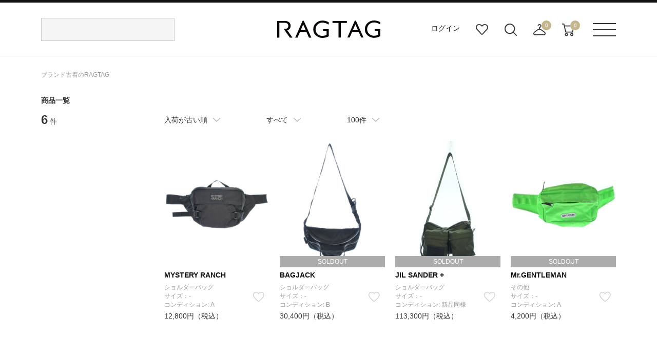

--- FILE ---
content_type: text/html;charset=UTF-8
request_url: https://www.ragtag.jp/search?ta=ZM04&so=S10
body_size: 12060
content:
<!DOCTYPE html>
<html xmlns="http://www.w3.org/TR/html4" class="store_R01 areatype_ROOT  " lang="ja">
<!-- 

 -->



<head prefix="og: http://ogp.me/ns# fb: http://ogp.me/ns/fb# article: http://ogp.me/ns/article#">



<!-- Google Tag Manager -->
<script>(function(w,d,s,l,i){w[l]=w[l]||[];w[l].push({'gtm.start':
new Date().getTime(),event:'gtm.js'});var f=d.getElementsByTagName(s)[0],
j=d.createElement(s),dl=l!='dataLayer'?'&l='+l:'';j.async=true;j.src=
'https://www.googletagmanager.com/gtm.js?id='+i+dl;f.parentNode.insertBefore(j,f);
})(window,document,'script','dataLayer','GTM-MHK5Z9T');</script>
<!-- End Google Tag Manager -->

<!-- Start KARTE builder Tag -->
<script src="https://cdn-blocks.karte.io/66c7fda995f33e23ebe2cc7aac57e78b/builder.js"></script>
<!-- End KARTE builder Tag -->





  <script></script>


<title>商品一覧 | ブランド古着の通販 ユーズドセレクトショップはRAGTAG（ラグタグ）【公式】</title>

<meta content="" name="description">
<meta content="" name="keywords">

<!-- metaタグ -->
<meta http-equiv="Content-Type" content="text/html; charset=UTF-8">
<meta http-equiv="content-style-type" content="text/css">
<meta http-equiv="content-script-type" content="text/javascript">
<meta http-equiv="X-UA-Compatible" content="IE=edge,chrome=1">
<meta http-equiv="imagetoolbar" content="no">
<meta name="viewport" content="width=1200">
<meta name="format-detection" content="telephone=no">
<!-- /metaタグ -->



  
  <script></script>
  
    <meta name="robots" content="index,follow,noydir,noodp">
  
  
  
    <link href="https://www.ragtag.jp/search" rel="canonical">
  
  


<link rel="shortcut icon" href="/res/p/common/img/favicon.ico">
<link rel="apple-touch-icon-precomposed" href="/res/p/common/img/apple-touch-icon.png">

<!-- JS -->


  <script type="text/javascript" src="/res/vendor/modernizr/modernizr.min.js"></script>
  <script src="/res/p/common/js/jquery-1.12.4.min.js?20260109" type="text/javascript"></script>
  <script type="text/javascript" src="/res/vendor/jquery-ui/jquery-ui.js"></script>
  <script type="text/javascript" src="/res/vendor/underscore/underscore-min.js"></script>
  <script type="text/javascript" src="/res/vendor/jquery.plugins/jquery.cookie.js"></script>


<script src="/res/efs/order/cart.js?20260109" type="text/javascript"></script>
<script src="/res/efs/favorite/fav.js?20260109" type="text/javascript"></script>
<script type="text/javascript" src="/res/efs/mail/mail.js"></script>
<script type="text/javascript" src="/res/p/shared/member/favorite/fav.js"></script>
<script src="/res/p/shared/migration/all.js?20260109" type="text/javascript"></script>
<script>
  var _favItem_lastModified = '';
  if (favModule.setLastModifiedOnFavoriteItem) {
    favModule.setLastModifiedOnFavoriteItem(_favItem_lastModified);
  }
  // お気に入り存在確認を効率化
  favModule.isFavoritedItemOrig = favModule.isFavoritedItem; // オリジナルを退避
  favModule.isFavoritedItem = function (ssc, actk, callback) {
    favModule.getFavoritedItemCodes(function (list) {
      var response = { "statusCode": "200", "data": false, "error": [] };
      if (list.indexOf(ssc) >= 0) {
        // 見つかったら成功レスポンスを使ってコールバックを呼び出す
        response = { "statusCode": "200", "data": true, "error": [] }
      }
      callback(response);
    });
  }
</script>
<script src="/res/p/shared/search/suggest-api.js?20260109" type="text/javascript" defer="defer"></script>
<script src="/res/p/shared/search/suggest-setting.js?20260109" type="text/javascript"></script>
<!-- /JS -->




<script type="text/javascript">

var customerId = "";
var customerStatus = "";
var mailAddress = "nologin";
var birthday = "";
var sexDiv = "";
var balancePoint = "0";
var expirePoint = "0";
var customerRankId = "";
var customerRankName = "";
var privateRankId= "";
var targetingId = "";
var cardId = "";
var cardIssueRealStoreId = "";
var cardStatus = "";
var deviceDiv = "";
var currentDeviceDiv = "02";
var userAgent = "";
var trackingId = "";
var visitorId = "c057b2c6-4539-4589-b40f-411a3b943aaf";
var ecOrderCount = "0";
var ecOrderDateTime = "";
var totalCartCount = $.cookie("totalCartCount");
var domainId = "R01";
var viewType = "PC"
var imageBaseUrl = "";
var staticMode = false;

</script>




<script>
var environment = "live";
</script>



<meta http-equiv="X-UA-Compatible" content="IE=edge">


<link href="/efs-ragtag/prod/js/chunk-vendors.js?20260109" rel="preload" as="script">
<link href="/efs-ragtag/prod/js/chunk-common.js?20260109" rel="preload" as="script">
<link href="/efs-ragtag/prod/js/pc-all.js?20260109" rel="preload" as="script">
<!-- 商品検索APIのファセットデータを先読みする 
<link href="/api/v1/item/search/json?limit=1" rel="preload" as="fetch">
-->

<link href="https://fonts.googleapis.com/css?family=Lato:300,400,700&display=swap" rel="stylesheet">
<link href="/res/p/common/css/style.css?20260109" type="text/css" rel="stylesheet">
<script src="/res/p/shared/common/utilityModule.js?20260109" type="text/javascript"></script>
<script src="/res/p/common/js/jquery.cookie.js?20260109" type="text/javascript"></script>
<script src="/res/p/common/js/jquery-ui.js?20260109" type="text/javascript"></script>
<script src="/res/p/common/js/underscore-min.js?20260109" type="text/javascript"></script>
<script src="/res/p/common/js/modernizr-custom.min.js?20260109" type="text/javascript"></script>
<script src="/res/p/common/js/ofi.js?20260109" type="text/javascript"></script>
<script src="/res/efs/member/member.js?20260109" type="text/javascript"></script>
<script src="/res/efs/order/cart.js?20260109" type="text/javascript"></script>
<script src="/res/efs/order/storeCart.js?20260109" type="text/javascript"></script>
<script src="/res/efs/order/reg.js?20260109" type="text/javascript"></script>
<script src="/res/p/shared/migration/all.js?20260109" type="text/javascript"></script>

<script src="/res/p/order/cartPage.js?20260109" type="text/javascript"></script>
<script src="/res/p/order/storeCartPage.js?20260109" type="text/javascript"></script>

<script src="/res/p/common/js/script.js?20260109" type="text/javascript"></script>









<script>
var isOriginalApp = false;
</script>



  <style>
    h1 {
      font-size: 14px;
      font-weight: bold;
      width: 1120px;
      margin: 0 auto;
      padding: 15px 0;
    }
    .search_brand_contents {
      position: relative;
      margin-bottom: 45px;
    }
    .text {
      height: 50px;
      overflow: hidden;
    }
    .more_open{
      position: absolute;
      bottom: 0px;
      left: 0px;
      width: 880px;
      height: 30px;
      padding-top: 60px;
      text-align: center;
      line-height: 30px;
      background: linear-gradient(180deg, rgb(255, 255, 255, 0) 0%, rgb(255, 255, 255, 1) 70%);
      cursor: pointer;
      transition: bottom 0.2s;
    }
    .active {
      background: none;
      bottom: 2px;
    }
  </style>


<!-- 商品検索固有css -->
<link href="/res/p/contents/css/style-pickup.css?20260109" rel="stylesheet" type="text/css">
<link href="/res/p/search/css/style.css?20260109" rel="stylesheet" type="text/css">
<!-- 商品検索固有js -->
<script src="/res/p/search/js/script.js?20260109" type="text/javascript"></script>
<script src="/res/p/contents/js/contents-pickup.js?20260109"></script>





<script type="text/javascript">

var productId = ["3510425L0005",
"3516225J0004",
"N002125S0002",
"0348525J0018",
"3303325S0211",
"0182025D0008"];

</script>

</head>

<body>


<!-- Google Tag Manager (noscript) -->
<noscript><iframe src="https://www.googletagmanager.com/ns.html?id=GTM-MHK5Z9T" height="0" width="0" style="display:none;visibility:hidden"></iframe></noscript>
<!-- End Google Tag Manager (noscript) -->




<div class="l-wrapper">

  <div class="l-header">
    
<div class="header">
  <div class="header__inr">
    <div class="header__search">
      
<div id="header__search">
  <script>
    window.freewordSearch = window.freewordSearch || {};
    window.freewordSearch.searchRankingList = [];
  </script>
  

  <div id="js-search_form" class="floor__menuSearch">
    <freeword-search search-history-caption="検索履歴" search-ranking-caption="人気のキーワード">
    </freeword-search>
  </div>
</div>

    </div>
　　
　　
      <div class="header__logo">
        <a href="/">
          <img src="/res/p/common/img/navi/header_logo.svg" alt="ブランド古着の通販 ユーズドセレクトショップはRAGTAG（ラグタグ）">
        </a>
      </div>
　　 
   <div class="header__navi">
      <ul class="header__navi__list">
        <li class="is-not-logged-in"><a href="/auth">ログイン</a></li>
        
        <li><a href="/member/favorite-item" class="header__navi__list--favorite">お気に入り</a></li>
        <li id="search__builder">
          <span class="header__navi__list--search">検索ビルダーボタン</span>
        </li>
        <li id="store-cart_area">
          <span class="header__cart__qty js-store_cart-qty" wovn-ignore="">0</span>
          <span class="header__navi__list--order">店舗取り寄せカート</span>
          <p class="header__cart__spacer"></p>
          <div id="store-cart_area__inr" class="header__cart__wrap">
            <input value="AnuLvQQA" type="hidden" name="actk">
            <div class="header__cart__inr js-store_cart_mod_wrap">
              <div class="header__cart__item cartItem">
                <div class="header__cart__item--text js-store_cart_mod_inr">現在取寄カートは空です</div>
                <div class="header__cart__item--price"><span>商品代金合計</span><span class="js-store_cart-total-price">0円</span></div>
                <div class="header__cart__item--link cart-link">
                  <a href="/order/store-cart?op=displayCart">取寄申し込みに進む</a>
                </div>
              </div>
            </div>
          </div>
        </li>
        <li id="cart_area">
          <span class="header__cart__qty cart-qty" wovn-ignore="">0</span>
          <span class="header__navi__list--cart">カート</span>
          <p class="header__cart__spacer"></p>
          <div id="cart_area__inr" class="header__cart__wrap">
            <input value="AnuLvQQA" type="hidden" name="actk">
            <div class="header__cart__inr cart_mod_wrap">
              <div class="header__cart__item cartItem">
                <div class="header__cart__item--text cart_mod_inr">現在カートは空です</div>
                <div class="header__cart__item--price"><span>商品代金合計</span><span class="cart-total-price">0円</span></div>
                <div class="header__cart__item--link cart-link">
                  <a href="/order/cart?op=displayCart">レジに進む</a>
                </div>
              </div>
            </div>
          </div>
        </li>
      </ul>
    </div>
    <div id="header__menu" class="header__menu">
      <p><span class="header__menu__btn">メニューボタン</span></p>
      <p class="header__menu__spacer"></p>
      <div class="header__menu__dropdown">
        <div class="header__menu__dropdown__inr">
          <div class="header__menu__dropdown__link">
            <ul>
              <li><a href="/kodawari/"><img src="/res/p/common/img/navi/header_menu_about.jpg" alt="ABOUT RAGTAG"></a></li>
              <li><a href="/sell/"><img src="/res/p/common/img/navi/header_menu_purchase.jpg" alt="RAGTAGのお買い取り"></a></li>
            </ul>
          </div>
          <div class="header__menu__dropdown__list">
            <p>探す</p>
            <ul>
              <li><a href="/category/">カテゴリ一覧</a></li>
              <li><a href="/keyword/">キーワード一覧</a></li>
              <!--<li><a href="/brand/">ブランド一覧</a></li>-->
              <li><a href="/contents/">特集一覧</a></li>
              <li><a href="/member/favorite-item">お気に入りアイテム</a></li>
              <li><a href="/member/favorite-brand">お気に入りブランド</a></li>
              <li><a href="/member/favorite-search-condition/">お気に入り条件</a></li>
              <li><a href="#" class="header__menu__dropdown__list--search">詳細検索</a></li>
            </ul>
          </div>
          <div class="header__menu__dropdown__list">
            <p>その他</p>
            <ul>
              <li><a href="/guide/">ご利用ガイド</a></li>
              <li><a href="/shop/">ショップリスト</a></li>
              <li><a href="/sell/">お買い取りサイト</a></li>
              <li><a href="/app/">アプリ</a></li>
              <li><a href="/members/">MEMBER'S CARD</a></li>
              <li><a href="/blog/">SHOP BLOG</a></li>
              <!-- <li><a href="/stylesnip/">the STYLE SNIP</a></li> -->
              <li><a href="/contact/customer/">お問い合わせ</a></li>
              
            </ul>
          </div>
        </div>
      </div>
    </div>
  </div>
  


</div>

  </div><!-- /.l-header -->

  
    <div class="l-breadcrumbs">
      

<ul class="m-breadcrumbs">
  <li class="m-breadcrumb"><a href="/" itemprop="url" class="top--icon"><span itemprop="title">ブランド古着のRAGTAG</span></a></li>
  
  
  
  
</ul>
<script type="application/ld+json">
  
  {
    "@context": "https://schema.org",
    "@type": "BreadcrumbList",
    "itemListElement": [{"@type":"ListItem","position":1,"name":"RAGTAG Online","item":"https://www.ragtag.jp/"},{"@type":"ListItem","position":2,"name":"商品一覧","item":"https://www.ragtag.jp/search"}]
  }
</script>

    </div><!-- /.l-breadcrumbs -->
  

  <div class="l-container">

    <h1>商品一覧</h1>
    

    
    

    <div class="search">
      <div class="search__wrap">
        <div class="search__facet-wrap">

          <div class="search-result-count">
            <em class="search-result-count__hit">6</em>
            <span class="search-result-count__case">件</span>
          </div>

          

          
          
<div class="search-condition-builder__container" id="efs-search-condition-builder"></div>

          

          

        </div><!-- /.search__facet-wrap -->

        <div class="search__item-wrap">
          

          

          
<div class="search-condition-overview__container" id="efs-search-condition-overview"></div>



          

  <script></script>

<div class="search-condition__top-wrap" data-wr-component="item_search__search_condition">

  <ul class="search-condition__list">
    <li data-href="https://www.ragtag.jp/search?so=S10&ta=ZM04" data-default="RCMD" class="search-condition__sort-order search-condition__dropdown" data-key="so">
      <p class="search-condition__label">おすすめ順</p>
      <ul class="search_condition__dropdown-list">
        <li class="search_condition__dropdown-element" data-value="RCMD"><a>おすすめ順</a></li>
        <li class="search_condition__dropdown-element" data-value="NEW"><a>入荷が新しい順</a></li>
        <li class="search_condition__dropdown-element" data-value="S10"><a>入荷が古い順</a></li>
        <li class="search_condition__dropdown-element" data-value="PRC:UP"><a>価格が安い順</a></li>
        <li class="search_condition__dropdown-element" data-value="PRC:DOWN"><a>価格が高い順</a></li>



      </ul>
    </li>
    <!-- /.search-condition__sort-order -->



    <li data-href="https://www.ragtag.jp/search?so=S10&ta=ZM04" class="search-condition__stock-status search-condition__dropdown" data-key="st" data-default="">
      <p class="search-condition__label">在庫あり</p>
      <ul class="search_condition__dropdown-list">
        <li class="search_condition__dropdown-element" data-value="1"><a>在庫あり</a></li>
        <li class="search_condition__dropdown-element" data-value=""><a>すべて</a></li>



        <!--li class="search_condition__dropdown-element　" data-value=""><a>在庫あり＋取寄＋在庫無し</a></li>
        <li class="search_condition__dropdown-element" data-value="1"><a>在庫あり＋取寄</a></li>
        <li class="search_condition__dropdown-element" data-value="2"><a>在庫あり</a></li-->
      </ul>
    </li>
    <!-- /.search-condition__stock-status -->



    <li data-href="https://www.ragtag.jp/search?so=S10&ta=ZM04" class="search-condition__display-count search-condition__dropdown" data-key="limit" data-default="100">
      <p class="search-condition__label">100件</p>
      <ul class="search_condition__dropdown-list">
        <li class="search_condition__dropdown-element" data-value="40"><a>40件</a></li>
        <li class="search_condition__dropdown-element" data-value="80"><a>80件</a></li>
        <li class="search_condition__dropdown-element" data-value="100"><a>100件</a></li>
        <li class="search_condition__dropdown-element" data-value="120"><a>120件</a></li>
        <li class="search_condition__dropdown-element" data-value="160"><a>160件</a></li>
        <li class="search_condition__dropdown-element" data-value="200"><a>200件</a></li>
      </ul>
    </li>
    <!-- /.search-condition__display-count -->
  </ul>
  <!-- /.search-condition -->

  <div class="search-condition__paging-top">
    <!-- paging -->
    
<!--<div m:id="IF:"m:test="false">分岐1</div>
<div m:id="IF:"m:test="pjx.WB.WBIS.WBISITSH.ItemSearchInfo@7a3f5cd7">分岐2</div>-->


  <script></script>



    <!-- /paging -->
  </div>

</div><!-- /.search-condition__top-wrap -->
          
          

          <div class="search-result">
            
              
<div class="search-result__item " data-bic="3510425L0005">

  
    <a href="https://www.ragtag.jp/brand/35104/item/3510425L0005" class="search-result__item-link">
      <p class="search-result__item-photo">
        <span class="search-result__item-icon">
          
          
          
            
              
            
              
            
              
            
          
        </span>
        <img src="/img/item/35104/3510425L0005/3510425L0005_m1_a001.jpg" alt="MYSTERY RANCH(ミステリーランチ)ショルダーバッグ 黒 サイズ:-/2200582249400" class="search-result__item-photo-img">
      </p>
      <p>
        <span class="search-result__name-brand">MYSTERY RANCH</span>
      </p>
      
      
    </a>
  
  <div class="search-result__category">
    <div class="search-result__name-size">
      <p class="item-detail-info__name-brand">ショルダーバッグ</p>
    </div>
  </div>
  <div class="search-result__size-favorite-wrap">
    <p class="search-result__name-size">
      サイズ：-
    </p>

    <div id="R013510425L0005101101" class="search-result__favorite">
      
        
          <a onclick="favModule.addFavoriteItem('R013510425L0005101101',$('input[name=actk]').val(),itemPage.addFavoriteCallback('R013510425L0005101101'));return false;" class="is-disabled" style="display:block;" href="#"></a>
          <a onclick="favModule.disfavoriteItem('R013510425L0005101101',$('input[name=actk]').val(),itemPage.disFavoriteCallback('R013510425L0005101101'));return false;" class="is-active" style="display:none;" href="#"></a>
          <script>
          $(function(){
          favModule.isFavoritedItem('R013510425L0005101101',$('input[name=actk]').val(),itemPage.isFavoriteCallback('R013510425L0005101101'));
          });
          </script>
        
      
    </div>
  </div>
  <div class="search-result__condition">
    <div class="search-result__condition">
      <td class="item-detail-info__attribute-label">コンディション:</td>
      <td class="item-detail-info__attribute-word">
        
          
            A
          
        
      </td>
    </div>
  </div>
  <div class="search-result__price-wrap">
    <p class="search-result__price-proper">12,800円（税込）</p>
  </div>

  
</div>

            
              
<div class="search-result__item " data-bic="3516225J0004">

  
    <a href="https://www.ragtag.jp/brand/35162/item/3516225J0004" class="search-result__item-link">
      <p class="search-result__item-photo">
        <span class="search-result__item-icon">
          
          <span class="m-icon-soldout">SOLDOUT</span>
          
            
              
            
              
            
              
            
          
        </span>
        <img src="/img/item/35162/3516225J0004/3516225J0004_m1_a001.jpg" alt="BAGJACK(バッグジャック)ショルダーバッグ 黒 サイズ:-/2200535480010" class="search-result__item-photo-img">
      </p>
      <p>
        <span class="search-result__name-brand">BAGJACK</span>
      </p>
      
      
    </a>
  
  <div class="search-result__category">
    <div class="search-result__name-size">
      <p class="item-detail-info__name-brand">ショルダーバッグ</p>
    </div>
  </div>
  <div class="search-result__size-favorite-wrap">
    <p class="search-result__name-size">
      サイズ：-
    </p>

    <div id="R013516225J0004101101" class="search-result__favorite">
      
        
          <a onclick="favModule.addFavoriteItem('R013516225J0004101101',$('input[name=actk]').val(),itemPage.addFavoriteCallback('R013516225J0004101101'));return false;" class="is-disabled" style="display:block;" href="#"></a>
          <a onclick="favModule.disfavoriteItem('R013516225J0004101101',$('input[name=actk]').val(),itemPage.disFavoriteCallback('R013516225J0004101101'));return false;" class="is-active" style="display:none;" href="#"></a>
          <script>
          $(function(){
          favModule.isFavoritedItem('R013516225J0004101101',$('input[name=actk]').val(),itemPage.isFavoriteCallback('R013516225J0004101101'));
          });
          </script>
        
      
    </div>
  </div>
  <div class="search-result__condition">
    <div class="search-result__condition">
      <td class="item-detail-info__attribute-label">コンディション:</td>
      <td class="item-detail-info__attribute-word">
        
          
            B
          
        
      </td>
    </div>
  </div>
  <div class="search-result__price-wrap">
    <p class="search-result__price-proper">30,400円（税込）</p>
  </div>

  
</div>

            
              
<div class="search-result__item " data-bic="N002125S0002">

  
    <a href="https://www.ragtag.jp/brand/N0021/item/N002125S0002" class="search-result__item-link">
      <p class="search-result__item-photo">
        <span class="search-result__item-icon">
          
          <span class="m-icon-soldout">SOLDOUT</span>
          
            
              
            
              
            
              
            
          
        </span>
        <img src="/img/item/N0021/N002125S0002/N002125S0002_m1_a001.jpg" alt="JIL SANDER +(ジルサンダープラス)ショルダーバッグ カーキ サイズ:-/2200601447077" class="search-result__item-photo-img">
      </p>
      <p>
        <span class="search-result__name-brand">JIL SANDER +</span>
      </p>
      
      
    </a>
  
  <div class="search-result__category">
    <div class="search-result__name-size">
      <p class="item-detail-info__name-brand">ショルダーバッグ</p>
    </div>
  </div>
  <div class="search-result__size-favorite-wrap">
    <p class="search-result__name-size">
      サイズ：-
    </p>

    <div id="R01N002125S0002101101" class="search-result__favorite">
      
        
          <a onclick="favModule.addFavoriteItem('R01N002125S0002101101',$('input[name=actk]').val(),itemPage.addFavoriteCallback('R01N002125S0002101101'));return false;" class="is-disabled" style="display:block;" href="#"></a>
          <a onclick="favModule.disfavoriteItem('R01N002125S0002101101',$('input[name=actk]').val(),itemPage.disFavoriteCallback('R01N002125S0002101101'));return false;" class="is-active" style="display:none;" href="#"></a>
          <script>
          $(function(){
          favModule.isFavoritedItem('R01N002125S0002101101',$('input[name=actk]').val(),itemPage.isFavoriteCallback('R01N002125S0002101101'));
          });
          </script>
        
      
    </div>
  </div>
  <div class="search-result__condition">
    <div class="search-result__condition">
      <td class="item-detail-info__attribute-label">コンディション:</td>
      <td class="item-detail-info__attribute-word">
        
          
            新品同様
          
        
      </td>
    </div>
  </div>
  <div class="search-result__price-wrap">
    <p class="search-result__price-proper">113,300円（税込）</p>
  </div>

  
</div>

            
              
<div class="search-result__item " data-bic="0348525J0018">

  
    <a href="https://www.ragtag.jp/brand/03485/item/0348525J0018" class="search-result__item-link">
      <p class="search-result__item-photo">
        <span class="search-result__item-icon">
          
          <span class="m-icon-soldout">SOLDOUT</span>
          
            
              
            
              
            
              
            
          
        </span>
        <img src="/img/item/03485/0348525J0018/0348525J0018_m1_a001.jpg" alt="Mr.GENTLEMAN(ミスタージェントルマン)その他 緑 サイズ:-/2200526785193" class="search-result__item-photo-img">
      </p>
      <p>
        <span class="search-result__name-brand">Mr.GENTLEMAN</span>
      </p>
      
      
    </a>
  
  <div class="search-result__category">
    <div class="search-result__name-size">
      <p class="item-detail-info__name-brand">その他</p>
    </div>
  </div>
  <div class="search-result__size-favorite-wrap">
    <p class="search-result__name-size">
      サイズ：-
    </p>

    <div id="R010348525J0018101101" class="search-result__favorite">
      
        
          <a onclick="favModule.addFavoriteItem('R010348525J0018101101',$('input[name=actk]').val(),itemPage.addFavoriteCallback('R010348525J0018101101'));return false;" class="is-disabled" style="display:block;" href="#"></a>
          <a onclick="favModule.disfavoriteItem('R010348525J0018101101',$('input[name=actk]').val(),itemPage.disFavoriteCallback('R010348525J0018101101'));return false;" class="is-active" style="display:none;" href="#"></a>
          <script>
          $(function(){
          favModule.isFavoritedItem('R010348525J0018101101',$('input[name=actk]').val(),itemPage.isFavoriteCallback('R010348525J0018101101'));
          });
          </script>
        
      
    </div>
  </div>
  <div class="search-result__condition">
    <div class="search-result__condition">
      <td class="item-detail-info__attribute-label">コンディション:</td>
      <td class="item-detail-info__attribute-word">
        
          
            A
          
        
      </td>
    </div>
  </div>
  <div class="search-result__price-wrap">
    <p class="search-result__price-proper">4,200円（税込）</p>
  </div>

  
</div>

            
              
<div class="search-result__item " data-bic="3303325S0211">

  
    <a href="https://www.ragtag.jp/brand/33033/item/3303325S0211" class="search-result__item-link">
      <p class="search-result__item-photo">
        <span class="search-result__item-icon">
          
          <span class="m-icon-soldout">SOLDOUT</span>
          
            
              
            
              
            
              
            
          
        </span>
        <img src="/img/item/33033/3303325S0211/3303325S0211_m1_a001.jpg" alt="Supreme(シュプリーム)ショルダーバッグ 茶 サイズ:-/2200603173417" class="search-result__item-photo-img">
      </p>
      <p>
        <span class="search-result__name-brand">Supreme</span>
      </p>
      
      
    </a>
  
  <div class="search-result__category">
    <div class="search-result__name-size">
      <p class="item-detail-info__name-brand">ショルダーバッグ</p>
    </div>
  </div>
  <div class="search-result__size-favorite-wrap">
    <p class="search-result__name-size">
      サイズ：-
    </p>

    <div id="R013303325S0211101101" class="search-result__favorite">
      
        
          <a onclick="favModule.addFavoriteItem('R013303325S0211101101',$('input[name=actk]').val(),itemPage.addFavoriteCallback('R013303325S0211101101'));return false;" class="is-disabled" style="display:block;" href="#"></a>
          <a onclick="favModule.disfavoriteItem('R013303325S0211101101',$('input[name=actk]').val(),itemPage.disFavoriteCallback('R013303325S0211101101'));return false;" class="is-active" style="display:none;" href="#"></a>
          <script>
          $(function(){
          favModule.isFavoritedItem('R013303325S0211101101',$('input[name=actk]').val(),itemPage.isFavoriteCallback('R013303325S0211101101'));
          });
          </script>
        
      
    </div>
  </div>
  <div class="search-result__condition">
    <div class="search-result__condition">
      <td class="item-detail-info__attribute-label">コンディション:</td>
      <td class="item-detail-info__attribute-word">
        
          
            A
          
        
      </td>
    </div>
  </div>
  <div class="search-result__price-wrap">
    <p class="search-result__price-proper">38,500円（税込）</p>
  </div>

  
</div>

            
              
<div class="search-result__item " data-bic="0182025D0008">

  
    <a href="https://www.ragtag.jp/brand/01820/item/0182025D0008" class="search-result__item-link">
      <p class="search-result__item-photo">
        <span class="search-result__item-icon">
          
          <span class="m-icon-soldout">SOLDOUT</span>
          
            
              
            
              
            
              
            
          
        </span>
        <img src="/img/item/01820/0182025D0008/0182025D0008_m1_a001.jpg" alt="PORTER(ポーター)その他 紺 サイズ:-/2200636711051" class="search-result__item-photo-img">
      </p>
      <p>
        <span class="search-result__name-brand">PORTER</span>
      </p>
      
      
    </a>
  
  <div class="search-result__category">
    <div class="search-result__name-size">
      <p class="item-detail-info__name-brand">その他</p>
    </div>
  </div>
  <div class="search-result__size-favorite-wrap">
    <p class="search-result__name-size">
      サイズ：-
    </p>

    <div id="R010182025D0008101101" class="search-result__favorite">
      
        
          <a onclick="favModule.addFavoriteItem('R010182025D0008101101',$('input[name=actk]').val(),itemPage.addFavoriteCallback('R010182025D0008101101'));return false;" class="is-disabled" style="display:block;" href="#"></a>
          <a onclick="favModule.disfavoriteItem('R010182025D0008101101',$('input[name=actk]').val(),itemPage.disFavoriteCallback('R010182025D0008101101'));return false;" class="is-active" style="display:none;" href="#"></a>
          <script>
          $(function(){
          favModule.isFavoritedItem('R010182025D0008101101',$('input[name=actk]').val(),itemPage.isFavoriteCallback('R010182025D0008101101'));
          });
          </script>
        
      
    </div>
  </div>
  <div class="search-result__condition">
    <div class="search-result__condition">
      <td class="item-detail-info__attribute-label">コンディション:</td>
      <td class="item-detail-info__attribute-word">
        
          
            A
          
        
      </td>
    </div>
  </div>
  <div class="search-result__price-wrap">
    <p class="search-result__price-proper">31,600円（税込）</p>
  </div>

  
</div>

            
          </div>
          <div class="search-condition__bottom-wrap" data-wr-component="item_search__search_condition">
  <div class="search-condition__paging-bottom">
    <!-- paging -->
    
<!--<div m:id="IF:"m:test="false">分岐1</div>
<div m:id="IF:"m:test="pjx.WB.WBIS.WBISITSH.ItemSearchInfo@7a3f5cd7">分岐2</div>-->


  <script></script>



    <!-- /paging -->
  </div>
</div>
          

          

          

          
<div class="pick-up-brand">
  <div class="top__inr">
    <p class="pick-up-brand__ttl">
      PICK UP BRAND
      <span>RAGTAGバイヤーの厳選ブランド</span>
    </p>
    <ul class="pick-up-brand__tab-list">
      <li class="is-active"><span>MEN</span></li>
      <li><span>WOMEN</span></li>
      <li><span>ALL</span></li>
    </ul>

    <div class="pick-up-brand__wrap-list is-active">
      <ul class="pick-up-brand__list pick-up-brand__list--men">
        <li>
          <a href="/search?br=20066%2C20007%2C20008%2C20012%2C20278%2C10077%2C10080%2C21254%2C85258%2CA3226&lm=m&wovn=brm">
            <div class="pick-up-brand__list-img"><img src="/formation/images/bnr/CDGm_W360-H102.png" alt="COMME des GARCONS"></div>
            
            <p class="pick-up-brand__list-disc">COMME des GARCONS</p>
            <p class="pick-up-brand__list-ttl">COMME des GARCONS</p>
          </a>
        </li><li>
          <a href="/search?br=20013%2C83725%2C22008%2C20014%2C20187%2C20335%2C20336%2CA4343%2C97795%2CA8831%2C22005%2C22006%2CA4152%2C22004&lm=m&wovn=brm">
            <div class="pick-up-brand__list-img"><img src="/formation/images/bnr/mYohji_W360-H102.png" alt="YOHJI YAMAMOTO"></div>
            
            <p class="pick-up-brand__list-disc">YOHJI YAMAMOTO</p>
            <p class="pick-up-brand__list-ttl">YOHJI YAMAMOTO</p>
          </a>
        </li><li>
          <a href="/brand/20074/?wovn=brm">
            <div class="pick-up-brand__list-img"><img src="/formation/images/bnr/mMaisonMargiela_W360-H102.png" alt="Maison Margiela"></div>
            
            <p class="pick-up-brand__list-disc">Maison Margiela</p>
            <p class="pick-up-brand__list-ttl">Maison Margiela</p>
          </a>
        </li><li>
          <a href="/brand/20263/?wovn=brm">
            <div class="pick-up-brand__list-img"><img src="/formation/images/bnr/2509m_HOMME-PLISSE_W360-H102_a.jpg" alt="HOMME PLISEE"></div>
            
            <p class="pick-up-brand__list-disc">HOMME PLISEE</p>
            <p class="pick-up-brand__list-ttl">HOMME PLISEE</p>
          </a>
        </li><li>
          <a href="/brand/04899/?wovn=brm">
            <div class="pick-up-brand__list-img"><img src="/formation/images/bnr/mAURALEE_W360-H102.png" alt="AURALEE"></div>
            
            <p class="pick-up-brand__list-disc">AURALEE</p>
            <p class="pick-up-brand__list-ttl">AURALEE</p>
          </a>
        </li><li>
          <a href="/brand/05672/?wovn=brm">
            <div class="pick-up-brand__list-img"><img src="/formation/images/bnr/2509m_Maison-MIHARA-YASUHIRO_W360-H102.jpg" alt="Maison MIHARA YASUHIRO"></div>
            
            <p class="pick-up-brand__list-disc">Maison MIHARA YASUHIRO</p>
            <p class="pick-up-brand__list-ttl">Maison MIHARA YASUHIRO</p>
          </a>
        </li><li>
          <a href="/brand/03039/?wovn=brm">
            <div class="pick-up-brand__list-img"><img src="/formation/images/bnr/msacai_W360-H102.png" alt="sacai"></div>
            
            <p class="pick-up-brand__list-disc">sacai</p>
            <p class="pick-up-brand__list-ttl">sacai</p>
          </a>
        </li><li>
          <a href="/brand/10117/?wovn=brm">
            <div class="pick-up-brand__list-img"><img src="/formation/images/bnr/mUNDERCOVER_W360-H102.jpg" alt="UNDERCOVER"></div>
            
            <p class="pick-up-brand__list-disc">UNDERCOVER</p>
            <p class="pick-up-brand__list-ttl">UNDERCOVER</p>
          </a>
        </li><li>
          <a href="/brand/03043/?wovn=brm">
            <div class="pick-up-brand__list-img"><img src="/formation/images/bnr/mN.HOOLYWOOD_W360-H102.png" alt="N.HOOLYWOOD"></div>
            
            <p class="pick-up-brand__list-disc">N.HOOLYWOOD</p>
            <p class="pick-up-brand__list-ttl">N.HOOLYWOOD</p>
          </a>
        </li><li>
          <a href="/brand/01499/?wovn=brm">
            <div class="pick-up-brand__list-img"><img src="/formation/images/bnr/mNeedles_W360-H102.png" alt="Needles"></div>
            
            <p class="pick-up-brand__list-disc">Needles</p>
            <p class="pick-up-brand__list-ttl">Needles</p>
          </a>
        </li><li>
          <a href="/brand/04024/?wovn=brm">
            <div class="pick-up-brand__list-img"><img src="/formation/images/bnr/2509m_Ralph-Lauren_W360-H102.jpg" alt="Ralph Lauren"></div>
            
            <p class="pick-up-brand__list-disc">Ralph Lauren</p>
            <p class="pick-up-brand__list-ttl">Ralph Lauren</p>
          </a>
        </li><li>
          <a href="/brand/05429/?wovn=brm">
            <div class="pick-up-brand__list-img"><img src="/formation/images/bnr/2509_HUMAN-MADE_W360-H102.jpg" alt="HUMAN MADE"></div>
            
            <p class="pick-up-brand__list-disc">HUMAN MADE</p>
            <p class="pick-up-brand__list-ttl">HUMAN MADE</p>
          </a>
        </li><li>
          <a href="/brand/33033/?lwovn=brm">
            <div class="pick-up-brand__list-img"><img src="/formation/images/bnr/mSupreme_W360-H102.png" alt="Supreme"></div>
            
            <p class="pick-up-brand__list-disc">Supreme</p>
            <p class="pick-up-brand__list-ttl">Supreme</p>
          </a>
        </li><li>
          <a href="/brand/05443/?wovn=brm">
            <div class="pick-up-brand__list-img"><img src="/formation/images/bnr/mSTUSSY_W360-H102.jpg" alt="STUSSY"></div>
            
            <p class="pick-up-brand__list-disc">STUSSY</p>
            <p class="pick-up-brand__list-ttl">STUSSY</p>
          </a>
        </li><li>
          <a href="/brand/05452/?wovn=brm">
            <div class="pick-up-brand__list-img"><img src="/formation/images/bnr/mWTAPS_W360-H102.jpg" alt="WTAPS"></div>
            
            <p class="pick-up-brand__list-disc">WTAPS</p>
            <p class="pick-up-brand__list-ttl">WTAPS</p>
          </a>
        </li><li>
          <a href="/brand/10164/?wovn=brm">
            <div class="pick-up-brand__list-img"><img src="/formation/images/bnr/mnorth2_pc.jpg" alt="THE NORTH FACE"></div>
            
            <p class="pick-up-brand__list-disc">THE NORTH FACE</p>
            <p class="pick-up-brand__list-ttl">THE NORTH FACE</p>
          </a>
        </li><li>
          <a href="/brand/10098/?wovn=brm">
            <div class="pick-up-brand__list-img"><img src="/formation/images/bnr/mNewBalance_W360-H102.png" alt="New Balance"></div>
            
            <p class="pick-up-brand__list-disc">New Balance</p>
            <p class="pick-up-brand__list-ttl">New Balance</p>
          </a>
        </li><li>
          <a href="/brand/10099/?wovn=brm">
            <div class="pick-up-brand__list-img"><img src="/formation/images/bnr/mNIKE_W360-H102.png" alt="NIKE"></div>
            
            <p class="pick-up-brand__list-disc">NIKE</p>
            <p class="pick-up-brand__list-ttl">NIKE</p>
          </a>
        </li>
      </ul>
      <a href="/contentsbrand/?_lm=MEN" class="top__btn-all">すべて見る</a>
    </div>

    <div class="pick-up-brand__wrap-list">
      <ul class="pick-up-brand__list pick-up-brand__list--women">
        <li>
          <a href="/search?br=20066%2C20002%2C20003%2C20011%2C20237%2C10080%2C21254%2C85258%2C20122%2C20193&lm=&wovn=brl">
            <div class="pick-up-brand__list-img"><img src="/formation/images/bnr/wCDG_W360-H102.png" alt="COMME des GARCONS"></div>
            
            <p class="pick-up-brand__list-disc">COMME des GARCONS</p>
            <h3 class="pick-up-brand__list-ttl">COMME des GARCONS</h3>
          </a>
        </li><li>
          <a href="/search?br=20013%2C20015%2C20187%2C20335%2C20336%2CA4343%2CA9868%2CA8831%2C99605%2C97083%2CA3304%2C21232%2C20267%2C20246%2C20230%2C22044%2C22004%2C22001&lm=l&wovn=brl">
            <div class="pick-up-brand__list-img"><img src="/formation/images/bnr/wYohji_W360-H102.png" alt="YOHJI YAMAMOTO"></div>
            
            <p class="pick-up-brand__list-disc">YOHJI YAMAMOTO</p>
            <h3 class="pick-up-brand__list-ttl">YOHJI YAMAMOTO</h3>
          </a>
        </li><li>
          <a href="/brand/20115/?wovn=brl">
            <div class="pick-up-brand__list-img"><img src="/formation/images/bnr/wISSEY_W360-H102.png" alt="ISSEY MIYAKE"></div>
            
            <p class="pick-up-brand__list-disc">ISSEY MIYAKE</p>
            <h3 class="pick-up-brand__list-ttl">ISSEY MIYAKE</h3>
          </a>
        </li><li>
          <a href="/brand/20074/?wovn=brl">
            <div class="pick-up-brand__list-img"><img src="/formation/images/bnr/wMaisonMargiela_W360-H102.png" alt="Maison Margiela"></div>
            
            <p class="pick-up-brand__list-disc">Maison Margiela</p>
            <h3 class="pick-up-brand__list-ttl">Maison Margiela</h3>
          </a>
        </li><li>
          <a href="/brand/10095/?wovn=brl">
            <div class="pick-up-brand__list-img"><img src="/formation/images/bnr/wMARNI_W360-H102.png" alt="MARNI"></div>
            
            <p class="pick-up-brand__list-disc">MARNI</p>
            <h3 class="pick-up-brand__list-ttl">MARNI</h3>
          </a>
        </li><li>
          <a href="/brand/41001/?wovn=brl">
            <div class="pick-up-brand__list-img"><img src="/formation/images/bnr/wCHANEL_W360-H102.jpg" alt="CHANEL"></div>
            
            <p class="pick-up-brand__list-disc">CHANEL</p>
            <h3 class="pick-up-brand__list-ttl">CHANEL</h3>
          </a>
        </li><li>
          <a href="/brand/03039/?wovn=brl">
            <div class="pick-up-brand__list-img"><img src="/formation/images/bnr/wsacai_W360-H102.png" alt="sacai"></div>
            
            <p class="pick-up-brand__list-disc">sacai</p>
            <h3 class="pick-up-brand__list-ttl">sacai</h3>
          </a>
        </li><li>
          <a href="/brand/03518/?wovn=brl">
            <div class="pick-up-brand__list-img"><img src="/formation/images/bnr/wHYKE_W360-H102.png" alt="HYKE"></div>
            
            <p class="pick-up-brand__list-disc">HYKE</p>
            <h3 class="pick-up-brand__list-ttl">HYKE</h3>
          </a>
        </li><li>
          <a href="/brand/03595/?wovn=brl">
            <div class="pick-up-brand__list-img"><img src="/formation/images/bnr/wmame_W360-H102.png" alt="Mame Kurogouchi"></div>
            
            <p class="pick-up-brand__list-disc">Mame Kurogouchi</p>
            <h3 class="pick-up-brand__list-ttl">Mame Kurogouchi</h3>
          </a>
        </li><li>
          <a href="/brand/03036/?wovn=brl">
            <div class="pick-up-brand__list-img"><img src="/formation/images/bnr/wTOGA_W360-H102.png" alt="TOGA"></div>
            
            <p class="pick-up-brand__list-disc">TOGA</p>
            <h3 class="pick-up-brand__list-ttl">TOGA</h3>
          </a>
        </li><li>
          <a href="/brand/03724/?wovn=brl">
            <div class="pick-up-brand__list-img"><img src="/formation/images/bnr/PC_wENFOLD_W360-H102.jpg" alt="ENFOLD"></div>
            
            <p class="pick-up-brand__list-disc">ENFOLD</p>
            <h3 class="pick-up-brand__list-ttl">ENFOLD</h3>
          </a>
        </li><li>
          <a href="/brand/02408/?wovn=brl">
            <div class="pick-up-brand__list-img"><img src="/formation/images/bnr/wbp_W360-H102.png" alt="beautiful people"></div>
            
            <p class="pick-up-brand__list-disc">beautiful people</p>
            <h3 class="pick-up-brand__list-ttl">beautiful people</h3>
          </a>
        </li><li>
          <a href="/brand/10170/?wovn=brl">
            <div class="pick-up-brand__list-img"><img src="/formation/images/bnr/wLV_W360-H102.jpg" alt="LOUIS VUITTON"></div>
            
            <p class="pick-up-brand__list-disc">LOUIS VUITTON</p>
            <h3 class="pick-up-brand__list-ttl">LOUIS VUITTON</h3>
          </a>
        </li><li>
          <a href="/brand/10085/?wovn=brl">
            <div class="pick-up-brand__list-img"><img src="/formation/images/bnr/wHERMES_W360-H102.jpg" alt="HERMES"></div>
            
            <p class="pick-up-brand__list-disc">HERMES</p>
            <h3 class="pick-up-brand__list-ttl">HERMES</h3>
          </a>
        </li><li>
          <a href="/brand/10108/?wovn=brl">
            <div class="pick-up-brand__list-img"><img src="/formation/images/bnr/wPRADA_W360-H102.jpg" alt="PRADA"></div>
            
            <p class="pick-up-brand__list-disc">PRADA</p>
            <h3 class="pick-up-brand__list-ttl">PRADA</h3>
          </a>
        </li><li>
          <a href="/brand/10084/?wovn=brl">
            <div class="pick-up-brand__list-img"><img src="/formation/images/bnr/PC_wGUCCI_W360-H102.jpg" alt="GUCCI"></div>
            
            <p class="pick-up-brand__list-disc">GUCCI</p>
            <h3 class="pick-up-brand__list-ttl">GUCCI</h3>
          </a>
        </li><li>
          <a href="/brand/41048/?wovn=brl">
            <div class="pick-up-brand__list-img"><img src="/formation/images/bnr/wJILSANDER_W360-H102.jpg" alt="JIL SANDER"></div>
            
            <p class="pick-up-brand__list-disc">JIL SANDER</p>
            <h3 class="pick-up-brand__list-ttl">JIL SANDER</h3>
          </a>
        </li><li>
          <a href="/brand/10078/?wovn=brl">
            <div class="pick-up-brand__list-img"><img src="/formation/images/bnr/wCELINE_W360-H102.jpg" alt="CELINE"></div>
            
            <p class="pick-up-brand__list-disc">CELINE</p>
            <h3 class="pick-up-brand__list-ttl">CELINE</h3>
          </a>
        </li>
      </ul>
      <a href="/contentsbrand/?_lm=WOMEN" class="top__btn-all">すべて見る</a>
    </div>

    <div class="pick-up-brand__wrap-list">
      <ul class="pick-up-brand__list pick-up-brand__list--all">
        <li>
          <a href="/search?br=20066%2C20007%2C20008%2C20012%2C20278%2C10077%2C10080%2C21254%2C85258%2CA3226&lm=m&wovn=brm">
            <div class="pick-up-brand__list-img"><img src="/formation/images/bnr/CDGm_W360-H102.png" alt="COMME des GARCONS"></div>
            
            <p class="pick-up-brand__list-disc">COMME des GARCONS</p>
            <h3 class="pick-up-brand__list-ttl">COMME des GARCONS</h3>
          </a>
        </li><li>
          <a href="/search?br=20066%2C20002%2C20003%2C20011%2C20237%2C10080%2C21254%2C85258%2C20122%2C20193&lm=&wovn=brl">
            <div class="pick-up-brand__list-img"><img src="/formation/images/bnr/wCDG_W360-H102.png" alt="COMME des GARCONS"></div>
            
            <p class="pick-up-brand__list-disc">COMME des GARCONS</p>
            <h3 class="pick-up-brand__list-ttl">COMME des GARCONS</h3>
          </a>
        </li><li>
          <a href="/search?br=20013%2C83725%2C22008%2C20014%2C20187%2C20335%2C20336%2CA4343%2C97795%2CA8831%2C22005%2C22006%2CA4152%2C22004&lm=m&wovn=brm">
            <div class="pick-up-brand__list-img"><img src="/formation/images/bnr/mYohji_W360-H102.png" alt="YOHJI YAMAMOTO"></div>
            
            <p class="pick-up-brand__list-disc">YOHJI YAMAMOTO</p>
            <h3 class="pick-up-brand__list-ttl">YOHJI YAMAMOTO</h3>
          </a>
        </li><li>
          <a href="/search?br=20013%2C20015%2C20187%2C20335%2C20336%2CA4343%2CA9868%2CA8831%2C99605%2C97083%2CA3304%2C21232%2C20267%2C20246%2C20230%2C22044%2C22004%2C22001&lm=l&wovn=brl">
            <div class="pick-up-brand__list-img"><img src="/formation/images/bnr/wYohji_W360-H102.png" alt="YOHJI YAMAMOTO"></div>
            
            <p class="pick-up-brand__list-disc">YOHJI YAMAMOTO</p>
            <h3 class="pick-up-brand__list-ttl">YOHJI YAMAMOTO</h3>
          </a>
        </li><li>
          <a href="/brand/20074/?wovn=brm">
            <div class="pick-up-brand__list-img"><img src="/formation/images/bnr/mMaisonMargiela_W360-H102.png" alt="Maison Margiela"></div>
            
            <p class="pick-up-brand__list-disc">Maison Margiela</p>
            <h3 class="pick-up-brand__list-ttl">Maison Margiela</h3>
          </a>
        </li><li>
          <a href="/brand/20115/?wovn=brl">
            <div class="pick-up-brand__list-img"><img src="/formation/images/bnr/wISSEY_W360-H102.png" alt="ISSEY MIYAKE"></div>
            
            <p class="pick-up-brand__list-disc">ISSEY MIYAKE</p>
            <h3 class="pick-up-brand__list-ttl">ISSEY MIYAKE</h3>
          </a>
        </li><li>
          <a href="/brand/20263/?wovn=brm">
            <div class="pick-up-brand__list-img"><img src="/formation/images/bnr/2509m_HOMME-PLISSE_W360-H102_a.jpg" alt="HOMME PLISEE"></div>
            
            <p class="pick-up-brand__list-disc">HOMME PLISEE</p>
            <h3 class="pick-up-brand__list-ttl">HOMME PLISEE</h3>
          </a>
        </li><li>
          <a href="/brand/20074/?wovn=brl">
            <div class="pick-up-brand__list-img"><img src="/formation/images/bnr/wMaisonMargiela_W360-H102.png" alt="Maison Margiela"></div>
            
            <p class="pick-up-brand__list-disc">Maison Margiela</p>
            <h3 class="pick-up-brand__list-ttl">Maison Margiela</h3>
          </a>
        </li><li>
          <a href="/brand/04899/?wovn=brm">
            <div class="pick-up-brand__list-img"><img src="/formation/images/bnr/mAURALEE_W360-H102.png" alt="AURALEE"></div>
            
            <p class="pick-up-brand__list-disc">AURALEE</p>
            <h3 class="pick-up-brand__list-ttl">AURALEE</h3>
          </a>
        </li><li>
          <a href="/brand/10095/?wovn=brl">
            <div class="pick-up-brand__list-img"><img src="/formation/images/bnr/wMARNI_W360-H102.png" alt="MARNI"></div>
            
            <p class="pick-up-brand__list-disc">MARNI</p>
            <h3 class="pick-up-brand__list-ttl">MARNI</h3>
          </a>
        </li><li>
          <a href="/brand/05672/?wovn=brm">
            <div class="pick-up-brand__list-img"><img src="/formation/images/bnr/2509m_Maison-MIHARA-YASUHIRO_W360-H102.jpg" alt="Maison MIHARA YASUHIRO"></div>
            
            <p class="pick-up-brand__list-disc">Maison MIHARA YASUHIRO</p>
            <h3 class="pick-up-brand__list-ttl">Maison MIHARA YASUHIRO</h3>
          </a>
        </li><li>
          <a href="/brand/41001/?wovn=brl">
            <div class="pick-up-brand__list-img"><img src="/formation/images/bnr/wCHANEL_W360-H102.jpg" alt="CHANEL"></div>
            
            <p class="pick-up-brand__list-disc">CHANEL</p>
            <h3 class="pick-up-brand__list-ttl">CHANEL</h3>
          </a>
        </li><li>
          <a href="/brand/03039/?wovn=brm">
            <div class="pick-up-brand__list-img"><img src="/formation/images/bnr/msacai_W360-H102.png" alt="sacai"></div>
            
            <p class="pick-up-brand__list-disc">sacai</p>
            <h3 class="pick-up-brand__list-ttl">sacai</h3>
          </a>
        </li><li>
          <a href="/brand/03039/?wovn=brl">
            <div class="pick-up-brand__list-img"><img src="/formation/images/bnr/wsacai_W360-H102.png" alt="sacai"></div>
            
            <p class="pick-up-brand__list-disc">sacai</p>
            <h3 class="pick-up-brand__list-ttl">sacai</h3>
          </a>
        </li><li>
          <a href="/brand/10117/?wovn=brm">
            <div class="pick-up-brand__list-img"><img src="/formation/images/bnr/mUNDERCOVER_W360-H102.jpg" alt="UNDERCOVER"></div>
            
            <p class="pick-up-brand__list-disc">UNDERCOVER</p>
            <h3 class="pick-up-brand__list-ttl">UNDERCOVER</h3>
          </a>
        </li><li>
          <a href="/brand/03518/?wovn=brl">
            <div class="pick-up-brand__list-img"><img src="/formation/images/bnr/wHYKE_W360-H102.png" alt="HYKE"></div>
            
            <p class="pick-up-brand__list-disc">HYKE</p>
            <h3 class="pick-up-brand__list-ttl">HYKE</h3>
          </a>
        </li><li>
          <a href="/brand/03043/?wovn=brm">
            <div class="pick-up-brand__list-img"><img src="/formation/images/bnr/mN.HOOLYWOOD_W360-H102.png" alt="N.HOOLYWOOD"></div>
            
            <p class="pick-up-brand__list-disc">N.HOOLYWOOD</p>
            <h3 class="pick-up-brand__list-ttl">N.HOOLYWOOD</h3>
          </a>
        </li><li>
          <a href="/brand/03595/?wovn=brl">
            <div class="pick-up-brand__list-img"><img src="/formation/images/bnr/wmame_W360-H102.png" alt="Mame Kurogouchi"></div>
            
            <p class="pick-up-brand__list-disc">Mame Kurogouchi</p>
            <h3 class="pick-up-brand__list-ttl">Mame Kurogouchi</h3>
          </a>
        </li>
      </ul>
      <a href="/contentsbrand/?_lm=ALL" class="top__btn-all">すべて見る</a>
    </div>

  </div>
</div>


          
<div class="brand-ranking">
  <div class="top__inr">
    <h2 class="brand-ranking__ttl">BRAND RANKING<span style="font-size: 14px;color: #999;display: inline-block;padding-left: 8px;font-weight: normal;vertical-align: baseline;letter-spacing: normal;">毎月更新！お気に入り登録数急上昇の注目ブランド</span></h2>
    <div class="brand-ranking__contents">
      

      <div class="brand-ranking__wrap-list is-active">
        <p class="brand-ranking__list-label">MEN</p>
        <ul class="brand-ranking__list">
          <li>
            <a href="/brand/20074/?wovn=m1">
              <span class="brand-ranking__list-num" wovn-ignore="">1.</span><span wovn-ignore="">Maison Margiela&nbsp;</span>
              <span class="brand-ranking__list-kana" wovn-ignore="">(メゾンマルジェラ)</span>
            </a>
          </li><li>
            <a href="/brand/03043/?wovn=m2">
              <span class="brand-ranking__list-num" wovn-ignore="">2.</span><span wovn-ignore="">N.HOOLYWOOD&nbsp;</span>
              <span class="brand-ranking__list-kana" wovn-ignore="">(エヌハリウッド)</span>
            </a>
          </li><li>
            <a href="/brand/41048/?wovn=m3">
              <span class="brand-ranking__list-num" wovn-ignore="">3.</span><span wovn-ignore="">JIL SANDER&nbsp;</span>
              <span class="brand-ranking__list-kana" wovn-ignore="">(ジルサンダー)</span>
            </a>
          </li><li>
            <a href="/brand/03911/?wovn=m4">
              <span class="brand-ranking__list-num" wovn-ignore="">4.</span><span wovn-ignore="">Acne Studios&nbsp;</span>
              <span class="brand-ranking__list-kana" wovn-ignore="">(アクネストゥディオズ)</span>
            </a>
          </li><li>
            <a href="/brand/20033/?wovn=m5">
              <span class="brand-ranking__list-num" wovn-ignore="">5.</span><span wovn-ignore="">JUNYA WATANABE MAN&nbsp;</span>
              <span class="brand-ranking__list-kana" wovn-ignore="">(ジュンヤワタナベマン)</span>
            </a>
          </li><li>
            <a href="/brand/04012/?wovn=m6">
              <span class="brand-ranking__list-num" wovn-ignore="">6.</span><span wovn-ignore="">MARGARET HOWELL&nbsp;</span>
              <span class="brand-ranking__list-kana" wovn-ignore="">(マーガレットハウエル)</span>
            </a>
          </li><li>
            <a href="/brand/05443/?wovn=m7">
              <span class="brand-ranking__list-num" wovn-ignore="">7.</span><span wovn-ignore="">STUSSY&nbsp;</span>
              <span class="brand-ranking__list-kana" wovn-ignore="">(ステューシー)</span>
            </a>
          </li><li>
            <a href="/brand/10117/?wovn=m8">
              <span class="brand-ranking__list-num" wovn-ignore="">8.</span><span wovn-ignore="">UNDER COVER&nbsp;</span>
              <span class="brand-ranking__list-kana" wovn-ignore="">(アンダーカバー)</span>
            </a>
          </li><li>
            <a href="/brand/02726/?wovn=m9">
              <span class="brand-ranking__list-num" wovn-ignore="">9.</span><span wovn-ignore="">TOMORROWLAND&nbsp;</span>
              <span class="brand-ranking__list-kana" wovn-ignore="">(トゥモローランド)</span>
            </a>
          </li><li>
            <a href="/brand/10098/?wovn=m10">
              <span class="brand-ranking__list-num" wovn-ignore="">10.</span><span wovn-ignore="">New Balance&nbsp;</span>
              <span class="brand-ranking__list-kana" wovn-ignore="">(ニューバランス)</span>
            </a>
          </li>
        </ul>
      </div>
      <div class="brand-ranking__wrap-list">
        <p class="brand-ranking__list-label">WOMEN</p>
        <ul class="brand-ranking__list">
          <li>
            <a href="/brand/03039/?wovn=l1">
              <span class="brand-ranking__list-num" wovn-ignore="">1.</span><span wovn-ignore="">sacai&nbsp;</span>
              <span class="brand-ranking__list-kana" wovn-ignore="">(サカイ)</span>
            </a>
          </li><li>
            <a href="/brand/10095/?wovn=l2">
              <span class="brand-ranking__list-num" wovn-ignore="">2.</span><span wovn-ignore="">MARNI&nbsp;</span>
              <span class="brand-ranking__list-kana" wovn-ignore="">(マルニ)</span>
            </a>
          </li><li>
            <a href="/brand/10080/?wovn=l3">
              <span class="brand-ranking__list-num" wovn-ignore="">3.</span><span wovn-ignore="">COMME des GARCONS&nbsp;</span>
              <span class="brand-ranking__list-kana" wovn-ignore="">(コムデギャルソン)</span>
            </a>
          </li><li>
            <a href="/brand/41048/?wovn=l4">
              <span class="brand-ranking__list-num" wovn-ignore="">4.</span><span wovn-ignore="">JIL SANDER&nbsp;</span>
              <span class="brand-ranking__list-kana" wovn-ignore="">(ジルサンダー)</span>
            </a>
          </li><li>
            <a href="/brand/03911/?wovn=l5">
              <span class="brand-ranking__list-num" wovn-ignore="">5.</span><span wovn-ignore="">Acne Studios&nbsp;</span>
              <span class="brand-ranking__list-kana" wovn-ignore="">(アクネストゥディオズ)</span>
            </a>
          </li><li>
            <a href="/brand/10108/?wovn=l6">
              <span class="brand-ranking__list-num" wovn-ignore="">6.</span><span wovn-ignore="">PRADA&nbsp;</span>
              <span class="brand-ranking__list-kana" wovn-ignore="">(プラダ)</span>
            </a>
          </li><li>
            <a href="/brand/03518/?wovn=l7">
              <span class="brand-ranking__list-num" wovn-ignore="">7.</span><span wovn-ignore="">HYKE&nbsp;</span>
              <span class="brand-ranking__list-kana" wovn-ignore="">(ハイク)</span>
            </a>
          </li><li>
            <a href="/brand/10082/?wovn=l8">
              <span class="brand-ranking__list-num" wovn-ignore="">8.</span><span wovn-ignore="">DRIES VAN NOTEN&nbsp;</span>
              <span class="brand-ranking__list-kana" wovn-ignore="">(ドリスヴァンノッテン)</span>
            </a>
          </li><li>
            <a href="/brand/10084/?wovn=l9">
              <span class="brand-ranking__list-num" wovn-ignore="">9.</span><span wovn-ignore="">GUCCI&nbsp;</span>
              <span class="brand-ranking__list-kana" wovn-ignore="">(グッチ)</span>
            </a>
          </li><li>
            <a href="/brand/02408/?wovn=l10">
              <span class="brand-ranking__list-num" wovn-ignore="">10.</span><span wovn-ignore="">beautiful people&nbsp;</span>
              <span class="brand-ranking__list-kana" wovn-ignore="">(ビューティフルピープル)</span>
            </a>
          </li>
        </ul>
      </div>
    </div>
  </div>
</div>

         
          
        </div><!-- /.search__item-wrap -->

        

      </div><!-- /.search__wrap -->
    </div>

    
    

    

  </div><!-- /.l-container -->

  <div class="l-footer">
    
<div class="footer">
  <div class="footer__top">
    <div class="footer__top__inr">
      <p class="footer__logo"><a href="/">RAGTAG</a></p>
      <p class="footer__desc">デザイナーズブランドのユーズド・セレクトショップ</p>
      <div class="footer__sns">
        <p>FOLLOW US</p>
        <ul class="footer__sns__list">
          <li><a href="https://www.instagram.com/ragtag_jp/" target="_blank" class="footer__sns__list--instagram"></a></li>
          <li><a href="https://twitter.com/ragtagshop" target="_blank" class="footer__sns__list--twitter">Twitter</a></li>
          <li><a href="https://www.facebook.com/RAGTAG.jp" target="_blank" class="footer__sns__list--facebook">Facebook</a></li>
        </ul>
      </div>
    </div>
  </div>
  <div class="footer__menu">
    <div class="footer__menu__list">
      <p>USER GUIDE</p>
      <ul>
        <li><a href="/guide/">ご利用ガイド</a></li>
        <li><a href="/kodawari/">RAGTAGについて</a></li>
        <li><a href="/info/notice/">ご利用規約</a></li>
        <li><a href="/info/privacy/">プライバシーポリシー</a></li>
      </ul>
    </div>
    <div class="footer__menu__list">
      <p>GROUP SITE</p>
      <ul>
        <li><a href="/shop/">ショップリスト</a></li>
        <li><a href="/sell/">お買い取りサイト</a></li>
        <li><a href="/app/">アプリ</a></li>
        <li><a href="/members/">MEMBER'S CARD</a></li>
        <li><a href="/blog/">SHOP BLOG</a></li>
        <li><a href="/magazine/">RAGTAG MAGAZINE</a></li>
      </ul>
    </div>
    <div class="footer__menu__list">
      <p>ABOUT US</p>
      <ul>
        <li><a href="http://www.tinpanalley.co.jp/" target="_blank">コーポレートサイト</a></li>
        <li><a href="http://www.tinpanalley.co.jp/#aboutUs" target="_blank">会社概要</a></li>
        <li><a href="http://www.tinpanalley.co.jp/recruit/" target="_blank">採用情報</a></li>
        <li><a href="/contact/company/">法人様向けお買い取り</a></li>
        <li><a href="/guide/tokutei/">特定商取引法に関する表示</a></li>
        <li><a href="/guide/license/">古物営業法に基づく表記</a></li>
      </ul>
    </div>
    <div class="footer__menu__list">
      <ul>
        <li><a href="/contact/customer/">お問い合わせ</a></li>
      </ul>
    </div>
    <div class="footer__menu__list">
      <ul>
        <li><a href="/sell/" class="footer__menu__list--purchase">RAGTAG お買い取りサイト</a></li>
        <li><a href="/app/" class="footer__menu__list--app">RAGTAG 公式アプリ</a></li>
        <li><a href="/members/" class="footer__menu__list--members">RAGTAG MEMBER'S CARD</a></li>
        <li><a href="/magazine/" class="footer__menu__list--magazine">RAGTAG MAGAZINE</a></li>
        <li><a href="https://ragtag-global.com/" target="_blank" class="footer__menu__list--global">RAGTAG Global</a></li>
      </ul>
    </div>
  </div>
  <div class="footer__btm">
    <div class="footer__btm__inr">
      <p class="footer__company">株式会社ティンパンアレイ　古物商許可：東京公安委員会　第303329101168号</p>
      <p class="footer__copyright">COPYRIGHT© TIN PAN ALLEY CO., LTD. ALL RIGHTS RESERVED.</p>
    </div>
  </div>
</div>

  </div><!-- /.l-footer -->

</div><!-- /.l-wrapper -->





<script>
/* オーバーレイ表示 */
function showModalOverlay(onCloseCallback) {
  var SCROLLLOCK_SELECTOR = 'body'
  var OVERLAY_ELEMENT_SELECTOR= '.js-modal__overlay'
  // スクロール位置保持
  var scrollPosition = $(document).scrollTop();
  $(document).data('locked-scroll-pos', scrollPosition); // fixedにすると位置が0になるため補正する

  $(SCROLLLOCK_SELECTOR)
    .addClass('scroll-locked')
    .css({top: '-'+scrollPosition+'px', width:'100%'})

  // オーバーレイ表示
  $(OVERLAY_ELEMENT_SELECTOR).removeClass('modal__overlay--hidden');

  $(document).scrollTop(0); // オーバーレイのスクロール位置を最上部にする
  $(window).on('beforeunload.scrolllock', function() {
    $(document).scrollTop(scrollPosition); // ページ遷移前に元もスクロール位置に戻す(ブラウザバック時にスクロール位置を復元するため)
  });

  $(OVERLAY_ELEMENT_SELECTOR).on('click', function () { // オーバーレイ領域のクリックでオーバーレイ非表示
    hideModalOverlay();
    if (onCloseCallback) {
      onCloseCallback();
    }
  });
}

/* オーバーレイ非表示 */
function hideModalOverlay() {
  var SCROLLLOCK_SELECTOR = 'body'
  var OVERLAY_ELEMENT_SELECTOR= '.js-modal__overlay';
  $(OVERLAY_ELEMENT_SELECTOR).off('click'); // イベントハンドラを削除

  // スクロール位置復元
  scrollPosition = $(document).data('locked-scroll-pos');
  $(document).data('locked-scroll-pos', null);

  // スクロールロックの解除
  $(SCROLLLOCK_SELECTOR)
    .removeClass('scroll-locked')
    .css({top:'', width:''})

  $(document).scrollTop(scrollPosition); // スクロール位置の戻し
  $(window).off('beforeunload.scrolllock'); // ページ遷移時のスクロール位置の戻しイベントハンドラを削除
  $(OVERLAY_ELEMENT_SELECTOR).addClass('modal__overlay--hidden'); // グレーアウトオーバーレイの非表示
}
</script>


<div class="overlay-holder">
  <div id="search-condition-builder--overlay">
    <div class="js-modal__overlay modal__overlay modal__overlay--hidden">
    </div>
    <!-- グローバルヘッダ用検索ビルダー -->
    <div id="js-header__search-condition-builder"></div>
    <script>
      /* 検索条件ビルダーのモーダル表示 */
      function showSearchBuilderOverlay() {
        showModalOverlay(function() { // 閉じられたらを呼ぶ
          $('.search-condition-builder__container').removeClass('is-active');
        });
        $('.search-condition-builder__container').addClass('is-active');
      }

      $('.header__navi__list--search,.header__menu__dropdown__list--search').on('click', function () {
        showSearchBuilderOverlay();
      });
    </script>

<!-- 検索ページ内にvisumoコンポーネント設置-->
<script>
  const observer = new MutationObserver((mutations, obs) => {
  const scriptTagImportPositions = document.querySelectorAll('h3.extra-facets__label');
  if (scriptTagImportPositions.length > 0) {
    scriptTagImportPositions.forEach((scriptTagImportPosition, index) => {
      
      if (scriptTagImportPosition.dataset.visumoInjected) return;
      scriptTagImportPosition.dataset.visumoInjected = 'true';

      const visumoRecommendContainer = document.createElement('div');
      visumoRecommendContainer.className = 'visumo-recommend__container';

      const title = document.createElement('p');
      title.className = 'visumo-recommend__ttl';
      title.innerHTML = 'RECOMMEND<span>おすすめアイテムの動画やスタイリングをピックアップ</span>';

      const galleryDiv = document.createElement('div');
      galleryDiv.className = 'hacobune-gallery';

      const containerDiv = document.createElement('div');
      containerDiv.className = 'hacobune-container';
      containerDiv.setAttribute('data-collection-id', 'e9060b05-1835-4ad4-9717-af45b6615c47');
      containerDiv.setAttribute('data-tenant-id', 'be05e9d9-5df1-4d79-9d47-cb4f5e1b7c71');
      containerDiv.setAttribute('data-videojs', 'true');
      containerDiv.setAttribute('data-product-same-tab', 'true');
      containerDiv.setAttribute('data-hidden-no-product-posts', 'false');
      containerDiv.setAttribute('data-discovery-initial-unit-count', '1');
      containerDiv.setAttribute('data-dialog-type', 'feed');

      galleryDiv.appendChild(containerDiv);
      visumoRecommendContainer.appendChild(title);
      visumoRecommendContainer.appendChild(galleryDiv);

      scriptTagImportPosition.parentNode.insertBefore(visumoRecommendContainer, scriptTagImportPosition);
    });

    if (!document.querySelector('script[src="https://tagdelivery.visumo.io/igniter.js"]')) {
      const script = document.createElement('script');
      script.src = 'https://tagdelivery.visumo.io/igniter.js';
      script.defer = true;
      document.body.appendChild(script);
    }

    obs.disconnect();
  }
});

observer.observe(document.body, {
  childList: true,
  subtree: true,
});
</script>
<!-- 検索ページ内にvisumoコンポーネント設置-->
  </div>
</div>


<div>

</div>
<script>
var trendKeywordList = ["コート", "PRADA", "ブルゾン", "sacai", "ジャケット", "HERMES", "ダウン", "HYKE", "ニット", "BOTTEGA VENETA"];
</script>


<!-- cache(CAEDA) since 02:23:49 -->




<script>
var realStoreInfoMap = {"000003" : {"order" : 1.0, "realStoreId" : "0000000003", "placeId" : "000003", "realStoreName" : "RAGTAG渋谷店"}, "000001" : {"order" : 2.0, "realStoreId" : "0000000001", "placeId" : "000001", "realStoreName" : "RAGTAG原宿店"}, "000007" : {"order" : 3.0, "realStoreId" : "0000000007", "placeId" : "000007", "realStoreName" : "RAGTAG新宿店"}, "000019" : {"order" : 4.0, "realStoreId" : "0000000019", "placeId" : "000019", "realStoreName" : "RAGTAG新宿マルイアネックス店"}, "000040" : {"order" : 5.0, "realStoreId" : "0000000040", "placeId" : "000040", "realStoreName" : "RAGTAG日本橋高島屋店"}, "000028" : {"order" : 6.0, "realStoreId" : "0000000028", "placeId" : "000028", "realStoreName" : "RAGTAG有楽町マルイ店"}, "000045" : {"order" : 7.0, "realStoreId" : "0000000045", "placeId" : "000045", "realStoreName" : "RAGTAGルミネ有楽町店"}, "000046" : {"order" : 8.0, "realStoreId" : "0000000046", "placeId" : "000046", "realStoreName" : "RAGTAGニュウマン高輪店"}, "000592" : {"order" : 9.0, "realStoreId" : "0000000592", "placeId" : "000592", "realStoreName" : "RAGTAGルミネ池袋 買取カウンター"}, "000006" : {"order" : 10.0, "realStoreId" : "0000000006", "placeId" : "000006", "realStoreName" : "RAGTAG下北沢店"}, "000014" : {"order" : 11.0, "realStoreId" : "0000000014", "placeId" : "000014", "realStoreName" : "RAGTAG吉祥寺店"}, "000031" : {"order" : 12.0, "realStoreId" : "0000000031", "placeId" : "000031", "realStoreName" : "RAGTAG二子玉川ライズ店"}, "000035" : {"order" : 13.0, "realStoreId" : "0000000035", "placeId" : "000035", "realStoreName" : "RAGTAGルミネ立川店"}, "000034" : {"order" : 14.0, "realStoreId" : "0000000034", "placeId" : "000034", "realStoreName" : "RAGTAGニュウマン横浜店"}, "000044" : {"order" : 15.0, "realStoreId" : "0000000044", "placeId" : "000044", "realStoreName" : "RAGTAG札幌店"}, "000030" : {"order" : 16.0, "realStoreId" : "0000000030", "placeId" : "000030", "realStoreName" : "RAGTAG京都店"}, "000027" : {"order" : 17.0, "realStoreId" : "0000000027", "placeId" : "000027", "realStoreName" : "RAGTAGルクアイーレ店"}, "000016" : {"order" : 18.0, "realStoreId" : "0000000016", "placeId" : "000016", "realStoreName" : "RAGTAG心斎橋店"}, "000022" : {"order" : 19.0, "realStoreId" : "0000000022", "placeId" : "000022", "realStoreName" : "RAGTAGなんばパークス店"}, "000018" : {"order" : 20.0, "realStoreId" : "0000000018", "placeId" : "000018", "realStoreName" : "RAGTAG神戸店"}, "000043" : {"order" : 21.0, "realStoreId" : "0000000043", "placeId" : "000043", "realStoreName" : "RAGTAG広島店"}, "000048" : {"order" : 22.0, "realStoreId" : "0000000048", "placeId" : "000048", "realStoreName" : "RAGTAG天神ヴィオロ店"}, "000013" : {"order" : 23.0, "realStoreId" : "0000000013", "placeId" : "000013", "realStoreName" : "RAGTAG福岡店"}, "000020" : {"order" : 24.0, "realStoreId" : "0000000020", "placeId" : "000020", "realStoreName" : "RAGTAG福岡パルコ店"}, "000009" : {"order" : 25.0, "realStoreId" : "0000000009", "placeId" : "000009", "realStoreName" : "rt銀座店"}, "000017" : {"order" : 26.0, "realStoreId" : "0000000017", "placeId" : "000017", "realStoreName" : "rt名古屋店"}, "000107" : {"order" : 27.0, "realStoreId" : "1000000107", "placeId" : "000107", "realStoreName" : "usebowlピエリ守山店"}, "ECSTOR" : {"order" : 28.0, "realStoreId" : "ECSTOR", "placeId" : "ECSTOR", "realStoreName" : "オンラインショップ"}};
</script>

<!-- /cache(CAEDA) -->

<script src="/efs-ragtag/prod/js/chunk-vendors.js?20260109"></script>
<script src="/efs-ragtag/prod/js/chunk-common.js?20260109"></script>
<script src="/efs-ragtag/prod/js/pc-all.js?20260109"></script> 




<!-- templatePath:/R01/PC/_DEFAULT/_item-search.html -->





<script type="text/javascript"  src="/lPgl4xyplxYULi8g51Rj/ac3NbSQXzQwpf2/J3xHYExPAQ/QD/0YagxIRFEB"></script></body>
</html>

--- FILE ---
content_type: text/plain; charset=utf-8
request_url: https://timestamp-blocks.karte.io/rewrite-timestamp/timestamp
body_size: -97
content:
2026-01-15T17:24:35.342Z

--- FILE ---
content_type: application/javascript
request_url: https://www.ragtag.jp/lPgl4xyplxYULi8g51Rj/ac3NbSQXzQwpf2/J3xHYExPAQ/QD/0YagxIRFEB
body_size: 169633
content:
(function(){if(typeof Array.prototype.entries!=='function'){Object.defineProperty(Array.prototype,'entries',{value:function(){var index=0;const array=this;return {next:function(){if(index<array.length){return {value:[index,array[index++]],done:false};}else{return {done:true};}},[Symbol.iterator]:function(){return this;}};},writable:true,configurable:true});}}());(function(){hR();WAY();function WAY(){EK=+[],nL=+ ! +[]+! +[]+! +[],mR=[+ ! +[]]+[+[]]-+ ! +[],P=+ ! +[],gI=! +[]+! +[]+! +[]+! +[],Y2=+ ! +[]+! +[]+! +[]+! +[]+! +[],Vh=! +[]+! +[],PO=+ ! +[]+! +[]+! +[]+! +[]+! +[]+! +[]+! +[],q2=[+ ! +[]]+[+[]]-+ ! +[]-+ ! +[],WC=+ ! +[]+! +[]+! +[]+! +[]+! +[]+! +[],hl=[+ ! +[]]+[+[]]-[];}v0Y();var jg=function d4(NX,I9){'use strict';var VX=d4;switch(NX){case tm:{k9.push(m4);this[Md()[J7(Oc)](Q4,OB,k4,DU)]=RB(xk);var RF=this[S3()[Gc(vc)](s4,T7)][xk][cB(typeof p7()[UU(mN)],M7([],[][[]]))?p7()[UU(Oc)](RB(RB({})),Pk,Tv,RB(xk)):p7()[UU(BX)].apply(null,[TX,wk,SU,xX])];if(cB(g3()[xE(Q4)](hn,dc,bA),RF[cB(typeof p7()[UU(mN)],'undefined')?p7()[UU(Oc)].call(null,RB(RB({})),fX,fE,RB({})):p7()[UU(kn)](qg,JF,zX,Vn)]))throw RF[Wn(typeof O7()[EB(rA)],'undefined')?O7()[EB(QX)](rA,Kd,J9,Nv,tg):O7()[EB(bX)](q3,RB(CX),k4,Q9,Fv)];var NE;return NE=this[P9()[LF(Oc)].apply(null,[kn,h9,k4,U8])],k9.pop(),NE;}break;case mw:{var Fk=I9[EK];return typeof Fk;}break;case cm:{var KN=I9[EK];var PE=I9[P];var Yd=I9[Vh];return KN[PE]=Yd;}break;case KR:{var Rn=I9[EK];k9.push(BB);var pn=vP[P3()[qU(GN)](gk,IE,CX)](Rn);var n8=[];for(var X9 in pn)n8[Wn(typeof S3()[Gc(DX)],M7('',[][[]]))?S3()[Gc(CX)](z7,h9):S3()[Gc(j7)].call(null,cU,qF)](X9);n8[p7()[UU(rn)](CA,sn,Pn,CE)]();var Y3;return Y3=function VE(){k9.push(T3);for(;n8[g3()[xE(xk)](Bk,J3,Gd)];){var ck=n8[p7()[UU(vg)].apply(null,[Sn,r7,w3,RB(RB({}))])]();if(Hc(ck,pn)){var hA;return VE[cB(typeof p7()[UU(lX)],M7([],[][[]]))?p7()[UU(Oc)](WA,OX,kk,kE):p7()[UU(xX)](RB([]),GA,TE,bX)]=ck,VE[Md()[J7(Oc)](fB,sg,k4,DU)]=RB(LO[g3()[xE(YF)](d7,Ag,mk)]()),k9.pop(),hA=VE,hA;}}VE[Md()[J7(Oc)](dc,sg,k4,DU)]=RB(xk);var A7;return k9.pop(),A7=VE,A7;},k9.pop(),Y3;}break;case RI:{var Ck=I9[EK];var VN;k9.push(HN);return VN=Ck&&Pc(Wn(typeof g3()[xE(mN)],'undefined')?g3()[xE(QX)](ng,RB(RB([])),gE):g3()[xE(k4)](AX,gk,TX),typeof vP[p7()[UU(KE)](RX,ZC,Sg,RB(RB([])))])&&cB(Ck[Wn(typeof g3()[xE(vF)],'undefined')?g3()[xE(rA)](On,xk,KE):g3()[xE(k4)].call(null,FU,WA,j3)],vP[p7()[UU(KE)].call(null,CA,ZC,Sg,TX)])&&Wn(Ck,vP[p7()[UU(KE)](K9,ZC,Sg,Jg)][g3()[xE(bX)](QA,RB({}),qn)])?S3()[Gc(Eg)](QA,KE):typeof Ck,k9.pop(),VN;}break;case N:{return this;}break;case O1:{var cX=I9[EK];return typeof cX;}break;case wR:{return this;}break;case GL:{var UX=I9[EK];k9.push(O3);var K7;return K7=UX&&Pc(g3()[xE(QX)](s7,RB(RB(CX)),gE),typeof vP[p7()[UU(KE)].apply(null,[t8,ZC,kF,vF])])&&cB(UX[g3()[xE(rA)].call(null,gN,Ag,KE)],vP[p7()[UU(KE)].apply(null,[RB(RB([])),ZC,kF,RB(RB([]))])])&&Wn(UX,vP[p7()[UU(KE)](T7,ZC,kF,RB(RB([])))][g3()[xE(bX)].apply(null,[W9,A9,qn])])?S3()[Gc(Eg)].apply(null,[W9,KE]):typeof UX,k9.pop(),K7;}break;case zz:{var n7=I9[EK];k9.push(sF);var R3;return R3=n7&&Pc(g3()[xE(QX)](w4,TB,gE),typeof vP[p7()[UU(KE)](t8,ZC,jn,RB(RB(CX)))])&&cB(n7[Wn(typeof g3()[xE(Vg)],M7('',[][[]]))?g3()[xE(rA)](Rd,RB(RB([])),KE):g3()[xE(k4)].call(null,v7,fX,JE)],vP[p7()[UU(KE)](RB([]),ZC,jn,RB(xk))])&&Wn(n7,vP[p7()[UU(KE)].call(null,kn,ZC,jn,sE)][g3()[xE(bX)](tn,Oc,qn)])?S3()[Gc(Eg)](tn,KE):typeof n7,k9.pop(),R3;}break;case r2:{var dA=I9[EK];var AU=I9[P];var Tk=I9[Vh];k9.push(zk);dA[AU]=Tk[p7()[UU(xX)](Oc,GA,BE,AX)];k9.pop();}break;case H0:{var MF=I9[EK];return typeof MF;}break;case nL:{var v9=I9[EK];k9.push(XB);var Ev;return Ev=v9&&Pc(g3()[xE(QX)].apply(null,[Bv,RB({}),gE]),typeof vP[Wn(typeof p7()[UU(Eg)],M7('',[][[]]))?p7()[UU(KE)].call(null,Ed,ZC,vn,q9):p7()[UU(Oc)].apply(null,[rn,AA,HB,RB([])])])&&cB(v9[g3()[xE(rA)](RA,kN,KE)],vP[p7()[UU(KE)](Kd,ZC,vn,gk)])&&Wn(v9,vP[p7()[UU(KE)].call(null,cA,ZC,vn,qg)][g3()[xE(bX)].apply(null,[GU,RB(RB(CX)),qn])])?S3()[Gc(Eg)].apply(null,[GU,KE]):typeof v9,k9.pop(),Ev;}break;case ml:{var Tn=I9[EK];k9.push(d8);var RN;return RN=Tn&&Pc(g3()[xE(QX)].call(null,jk,h9,gE),typeof vP[p7()[UU(KE)].apply(null,[Un,ZC,r8,q9])])&&cB(Tn[g3()[xE(rA)].apply(null,[vB,CE,KE])],vP[Wn(typeof p7()[UU(gB)],M7('',[][[]]))?p7()[UU(KE)].apply(null,[q9,ZC,r8,g7]):p7()[UU(Oc)](KE,TN,XN,RB(xk))])&&Wn(Tn,vP[p7()[UU(KE)].apply(null,[Kd,ZC,r8,Gd])][g3()[xE(bX)](fC,Oc,qn)])?S3()[Gc(Eg)].apply(null,[fC,KE]):typeof Tn,k9.pop(),RN;}break;case BC:{var lN=I9[EK];return typeof lN;}break;case Gh:{var nX=I9[EK];var YX=I9[P];var gc=I9[Vh];k9.push(Kg);try{var hN=k9.length;var lg=RB(P);var x3;return x3=fN(N1,[p7()[UU(kn)](t8,JF,rU,hd),S3()[Gc(CE)].apply(null,[C9,A3]),O7()[EB(QX)](rA,RB(RB(xk)),Gv,Nv,wE),nX.call(YX,gc)]),k9.pop(),x3;}catch(F9){k9.splice(Sd(hN,CX),Infinity,Kg);var MX;return MX=fN(N1,[Wn(typeof p7()[UU(Vn)],M7('',[][[]]))?p7()[UU(kn)](RB([]),JF,rU,sE):p7()[UU(Oc)].call(null,RB(xk),pB,nN,rn),g3()[xE(Q4)].apply(null,[mX,GN,bA]),O7()[EB(QX)](rA,k4,h9,Nv,wE),F9]),k9.pop(),MX;}k9.pop();}break;case YO:{return this;}break;case mI:{var I8=I9[EK];var pv;k9.push(FA);return pv=fN(N1,[P3()[qU(JF)](O9,cE,In),I8]),k9.pop(),pv;}break;case Um:{k9.push(z3);var lF;return lF=p7()[UU(Xv)](vc,En,S9,fX),k9.pop(),lF;}break;}};var Iv=function(){jU=["\x6c\x65\x6e\x67\x74\x68","\x41\x72\x72\x61\x79","\x63\x6f\x6e\x73\x74\x72\x75\x63\x74\x6f\x72","\x6e\x75\x6d\x62\x65\x72"];};var lc=function(){if(vP["Date"]["now"]&&typeof vP["Date"]["now"]()==='number'){return vP["Math"]["round"](vP["Date"]["now"]()/1000);}else{return vP["Math"]["round"](+new (vP["Date"])()/1000);}};var q7=function(){return Pg.apply(this,[kL,arguments]);};var Uv=function(Qd,bk){return Qd[UB[rA]](bk);};var cB=function(cv,Ok){return cv===Ok;};var Tc=function(L9,ZE){return L9&ZE;};var SM=function(){return vP["window"]["navigator"]["userAgent"]["replace"](/\\|"/g,'');};var pW=function(kJ){var Hf=kJ%4;if(Hf===2)Hf=3;var lJ=42+Hf;var rV;if(lJ===42){rV=function O5(rq,Qp){return rq*Qp;};}else if(lJ===43){rV=function ID(Ps,Kp){return Ps+Kp;};}else{rV=function EG(RS,xS){return RS-xS;};}return rV;};var MV=function(TT){return void TT;};var Mt=function(){return ["\x61\x70\x70\x6c\x79","\x66\x72\x6f\x6d\x43\x68\x61\x72\x43\x6f\x64\x65","\x53\x74\x72\x69\x6e\x67","\x63\x68\x61\x72\x43\x6f\x64\x65\x41\x74"];};var cT=function(cZ){var dM='';for(var MD=0;MD<cZ["length"];MD++){dM+=cZ[MD]["toString"](16)["length"]===2?cZ[MD]["toString"](16):"0"["concat"](cZ[MD]["toString"](16));}return dM;};var DW=function(Qf){if(Qf===undefined||Qf==null){return 0;}var XM=Qf["toLowerCase"]()["replace"](/[^a-z]+/gi,'');return XM["length"];};var NQ=function(){return qD.apply(this,[Dz,arguments]);};var RB=function(VM){return !VM;};var LA,Dx,z0,vv,c9,Sl,J1,Sz,Zk,Hv,AN,Qg,gx,WE,b9,q,GL,FE,Dg,I3,hB,tK,IN,hw,WI,W7,DC,AR,VY,nY,YU,L2,R9,Lc,RA,wn,bY,vC,Kh,kI,XF,c2,OE,G9,C7,dU,FR,L8,rd,KX,jA,MO,QE,fz,YR,x9,gw,L0,kU,nE,kC,Xl,El,H0,SA,Kk,AP,d7,nh,MA,PC,Vm,Ym,Lm,HC,wB,qE,QI,bz,gh,ZK,Q7,Zw,Zm,gg,MP,pg,dY,sA,JI,g9,rP,FO,Jv,vd,Vz,gA,YC,Td,Hn,JL,zN,tk,LI,jl,Bk,mg,rc,r0,b3,UE,I0,s9,X0,bh,sB,Yz,EU,AB,kY,QL,Am,Lg,Ul,z8,Fh,E,zA,QC,Iz,n3,OC,HF,PL,k7,P8,kX,bc,Uh,Cn,zE,Tw,OF,Bd,k3,FN,bg,B8,Rk,LC,YB,IX,n9,FL,I1,hx,QY,C2,Kz,KP,rU,c8,cg,jY,O1,Gk,Q,K4,fF,XP,HA,DB,Z7,nk,fg,WL,R7,mm,bU,p0,hh,Uc,mA,S2,Vk,AE,X2,Xn,J,D8,fO,qA,V4,DF,sz,nx,qB,g4,EP,kl,An,tY,Cw,l9,dg,Jk,ZR,Zc,wF,HU,SU,fx,Y7,Ix,Ad,NK,Yk,nc,vO,E9,Mv,VU,fU,gU,bE,ZI,Wd,Pz,FY,n2,jI,sm,Ic,KU,rk,xN,Hl,lx,K2,hE,U9,bR,F1,A,Xh,dz,TA,sI,tR,Ek,TY,s4,hm,vm,B9,Fn,X7,gl,N1,LX,dC,G7,w9,SF,Ch,vK,OU,YP,XI,fm,dx,Hm,jw,F8,md,FB,mC,zg,Jc,CR,P2,SC,ME,hK,dv,IF,LB,jX,vl,N0,mv,F7,bC,XU,gd,vR,D7,XE,Nc,Wx,Ik,U4,NB,ZY,HL,hz,EA,dd,mE,TU,tw,Wv,KO,jk,OO,tX,zX,CL,T0,m3,xI,Nn,VC,sd,Ug,Kn,PF,LN,cz,HK,G4,JP,Sx,I4,tL,Rz,Cc,cY,Ud,r2,Gm,DY,rX,Hz,k0,p4,Fc,vx,zC,M4,dR,lv,px,I7,JC,rw,v3,tA,GP,Xk,cE,Sh,PR,g8,A4,Og,rl,D1,LE,dw,km,Rg,C1,F4,IY,rB,A2,N7,xY,Kc,pO,hO,SB,ml,UF,pE,IA,QK,tF,YO,Cv,dl,YA,KF,mO,fk,mU,wv,BF,NN,ll,Rx,fv,Y4,ZB,TF,FF,qd,N3,GB,QN,qC,JK,B0,HE,vX,wc,KI,Nx,LP,U3,Kx,vA,Fg,jh,f7,F2,x1,MB,Wg,Jn,WO,TL,UN,rN,C8,lY,zv,TK,cx,D4,pz,gO,MN,RI,FC,P7,Wc,kd,Iw,Ol,WB,m7,ZX,DA,Pd,Hw,xn,zh,qv,AL,Zg,SP,Mn,Vv,qz,Rw,Ng,qh,q4,XY,BP,W4,z2,Ac,CP,w3,Dl,X3,ZA,H1,Nl,QB,rx,CU,m9,nv,Bg,W3,ng,Lx,vY,S7,gN,r4,c3,mB,jd,WF,U7,JN,BA,pk,Yl,f4,v8,tm,Sc,Dv,th,Yv,K8,bI,UI,H3,Mw,xB,RE,P1,Lz,Fx,qP,XL,Bv,VA,HY,K3,pF,m8,zn,w4,OY,Cd,Dd,nA,Xc,zB,zF,hv,X1,OP,rK,kL,NA,Jz,sx,jK,TR,vw,r3,N9,pA,mw,H9,S,zK,ER,ON,Yc,wX,tl,sv,Rc,Ov,bN,l0,V9,RL,C,RR,AC,LR,N4,X4,O0,l2,wg,E7,gX,jE,g2,Qw,NF,E4,sh,sN,rE,PU,qk,hU,EN,r1,Ph,MK,s3,p3,mF,q1,DN,BO,Cg,Gn,Dm,Tx,fw,HX,Zl,jB,AF,XX,bd,Dk,d0,zd,Dn,KB,T4,xU,IU,HO,CN,zI,nO,Q3,tE,A8,jF,Il,Jd,Z4,ZU,wA,dP,S0,cc,xL,m2,Ln,Z0,Bx,OA,Bn,BY,zm,VF,hX,Od,hI,EF,dF,DE,TO,Wl,lR,NP,lA,O4,Mk,Ec,l4,Ml,Uk,ZN,MU,Zv,t9,sU,zz,Ld,hk,H4,kv,wm,Ig,hF,CI,l8,E3,g1,Zd,Xd,nz,lB,W8,nn,lI,cI,x4,QU,rg,Tl,SE,tB,Sk,WU,GF,gn,M9,UY,sP,WY,w0,ZF,zc,EI,JA,Rv,SN,B7,Kv,lk,h8,EL,pN,Av,Rd,z9,PX,Mg,Qc,IR,dB,Gz,D9,xA,xF,Yg,ld,H7,kA,PB,Nd,vU,YI,jc,L1,Qv,P4,Um,wR,wd,V3,x7,xv,Tz,G3,K0,FK,Pm,Ih,ZO,Nk,Bc,cw,CF,C3,Zx,j4,mY,UA,c4,C9,X8,SX,Jm,R8,M3,Hg,d9,cF,cn,XC,QO,XO,nP,Wk,Ak,l7,qX,lw,Th,c7,xx,YK,L3,v4,b4,GC,zx,jN,IL,c1,LU,w2,sX,EX,fL,hL,Z3,Ql,sY,bB,Gg,lz,sC,xd,Qk,qc,C4,KR,l1,fA,FX,V0,jL,CB,O8,JX,AO,bn,YN,CK,bP,Jl,hP,K1,sR,gF,JB,Vl,L,Hk,tv,lU,ql,V2,k8,pX,WN,L4,TE,pU,Cz,T2,zY,BU,Dz,cm,Fd,On,t4,f3,Lv,B3,Ah,OL,SY,k1,p9,A1,zU,rv,lP,TI,Qz,n0,f9,dO,HR,z4,B4,IB,VB,Qn,JU,nl,dn,Sv,J4,Dc,Dw,mz,Y9,wz,dE,dk,t7,Zn,pI,fd,A0,pK,r9,nd,KA,dI,Pv,Fw,Om,vk,Lk,PN,Yw,DP,E8,GE,BC,Rm,PA,B2,Yh,bv,gv,t3,Mc,nU,UR,Wz,tU,cN,tN,N8,Mh,qN,Q0,xc,Fz,V7,Id,nB,M2,xz,Gh,YE,qK,F3,Yn,R4,p1,SK,N,T9,Vc,j9,l3,s7,xO,Rh,cR,GX,b1,w7,sK,vN,KL,hg,bF,R2,Z9,x8,mI,RU,Vd,NU,b7,n4,jv,Hd,QF,XA,Mx,f0,S4,kB,gK,EE,Pw,Xg,bl,dN,wU,Tg,L7,Bl,kO,lL,Qm,cL,BN,ln,UL,WX,Z2,dX,Kw,Vx,rF,wN,kg,Lw,lE,nC,vE,Em,D3,nF,Y8,Cl,xg,mn,Zz,b8;function hR(){LO={};if(typeof window!==''+[][[]]){vP=window;}else if(typeof global!==''+[][[]]){vP=global;}else{vP=this;}}var ht=function(Ir,Fq){return Ir|Fq;};var qD=function WJ(WG,gJ){var tf=WJ;while(WG!=bR){switch(WG){case kl:{En=hD+XN-k4+CX+rA;WT=O9+XN;WG=dw;FZ=XS*hD+mN+XN;fs=XN*k4-CX+mN*XS;Tr=rA*CX*mN*gB-hD;HN=rA*k4*mN*hD-XN;}break;case Vl:{WG-=YC;for(var nq=Sd(It.length,CX);qV(nq,xk);nq--){var KT=pQ(Sd(M7(nq,hp),k9[Sd(k9.length,CX)]),tJ.length);var nJ=Uv(It,nq);var bq=Uv(tJ,KT);mj+=WJ(f0,[Tc(Er(Tc(nJ,bq)),ht(nJ,bq))]);}}break;case I1:{Fp=mN*O9*CX*Oc;WG-=Fz;mp=bX*mN*rA*gB-kN;tV=CX*kN*mN*hD;Cj=CX*XN*O9+bX+rA;}break;case IR:{P5=CX*O9+gB*XN-Oc;Mr=bX*rA*XN+gB;pr=O9*XN+rA+mN+XS;WG-=Yl;JV=O9+XS+XN*k4+bX;ZZ=kN*mN*hD*bX-k4;ZJ=k4+O9*XN-CX+rA;Sr=rA+O9*XN-CX;}break;case qP:{Bs=kN-hD*mN+O9*XN;nN=XN*hD-O9*CX+XS;dr=rA*O9*hD;WG+=HL;A3=k4+XS*gB-rA*hD;Zt=kN+XS*Oc+XN+O9;}break;case tL:{WG+=xL;MJ=k4*kN+XN*bX-Oc;DD=Oc+O9+hD+XS*kN;IW=bX*mN*kN+k4+XN;NT=kN+Oc*XN-k4*mN;fQ=mN*XS+hD+gB+bX;}break;case g1:{Nq=hD+O9*XS+rA;fW=XS+XN*Oc-O9-CX;ST=mN*hD+XS*O9+bX;WG+=Lm;WZ=hD*rA*Oc*k4+XN;MZ=XN*mN-gB*XS;RJ=gB+hD*kN*bX*mN;}break;case WI:{Hq=XS+O9*XN+hD+mN;KQ=kN+O9*XN-XS-CX;AZ=hD*XN-Oc+bX-XS;GW=CX+hD+mN*gB*k4;dJ=XN*kN+XS-gB+hD;mQ=Oc*O9*kN+XN-rA;WG+=S2;M8=XS*rA*k4-mN+O9;Nr=CX+gB*XN-kN-Oc;}break;case Ul:{WG-=Jz;return XW;}break;case r2:{Dq=hD*XN-XS+Oc-k4;bs=rA+hD*XN*CX+bX;mT=Oc+hD+kN*XN;WG+=Jm;At=kN*XN+Oc+CX;}break;case Zm:{Q5=rA*mN*O9;UZ=gB*O9*mN+bX+Oc;WG-=Pz;YQ=bX*k4*XN+mN;v5=hD+Oc*XN+kN+rA;b5=XN+rA+hD*XS-mN;MQ=k4-bX+O9*gB*kN;}break;case Ch:{g7=CX+XS+gB-kN+bX;WG+=nh;KV=gB+mN+CX-bX+Oc;Vg=k4*kN+O9-mN+gB;DX=O9-gB*bX+mN*rA;K9=gB+XS+mN-kN-O9;s8=bX*Oc-O9+XS;cD=mN+bX*gB-CX+k4;hd=bX*k4*O9+Oc;}break;case jl:{zZ=CX+XS+rA+XN*gB;pZ=mN*XS+rA-Oc*bX;Uf=CX+XN+gB*kN*bX;WG=Bl;Sp=kN+Oc+rA*XS*k4;QZ=kN*XS-hD-Oc+CX;zp=hD*k4*kN-Oc;}break;case Ol:{Zq=XN*kN-rA-gB-O9;Us=XN*k4+hD*Oc;V8=XS*Oc+XN+k4+bX;WG-=zm;lS=Oc*XN+XS-kN;sQ=hD*CX*XN+mN+bX;}break;case lI:{NZ=k4+XN*gB-CX+bX;Up=XN*O9-k4*CX-XS;XZ=O9*mN*kN+bX;WG=J1;mS=mN*XN-XS-bX*kN;Jj=XN*mN-Oc*XS+rA;S9=Oc+hD*XS*rA;}break;case Kh:{lt=hD*XN-gB+kN+mN;Rs=XS*mN+gB*hD;WG-=Vh;ED=kN*XN-mN-gB+hD;YW=mN*Oc*rA*kN-CX;dQ=XS*mN+XN+gB*O9;UV=O9+hD+Oc+XS*mN;kq=mN+Oc*O9*rA*kN;N5=CX+rA-Oc+mN*XS;}break;case UR:{CS=XN*kN+O9+k4+XS;OV=kN*XS+rA*O9+CX;WG=Ah;C5=CX-bX*mN+XS*kN;Xf=bX*XN+Oc-gB*rA;}break;case Gh:{Vj=XN*mN-gB*O9+hD;Kj=k4*CX+kN+XS*O9;nf=XS+gB+hD+kN*XN;G8=kN*XN-bX+mN*O9;WG+=XC;}break;case mz:{WG=hx;KM=XN*Oc-bX;Gt=mN*XS-k4-O9-hD;ff=O9*XN+hD*kN+Oc;FV=CX+rA*gB+XS*O9;Ot=hD*Oc*bX*gB-mN;Nj=hD+XN*gB*CX+XS;}break;case NK:{DG=k4-gB*mN+kN*XN;JZ=gB+hD*XS+kN*k4;qZ=O9*kN+XN*Oc+CX;wp=XS+Oc+k4+XN*O9;WG-=V0;Is=rA-O9-CX+gB*XN;wM=mN+kN+gB*CX*XN;UQ=bX*O9*mN+XN+kN;}break;case c2:{BJ=k4+XN*gB-bX*Oc;xr=XN*hD-k4-XS-rA;Nf=bX*Oc*kN*gB-XS;ZT=bX+XN+hD*kN*mN;DV=XS*Oc*kN+CX-rA;gV=rA-hD+XN*gB;WG=Hl;CW=XS*rA*hD-O9-bX;ct=CX+XN*bX*rA+k4;}break;case Pm:{WG=Rm;RV=rA-Oc+XN*mN-XS;EJ=CX+gB*kN*bX*hD;hT=CX+gB+hD+XN*k4;rj=rA*XS*O9+Oc;v7=k4+O9*gB*hD;}break;case Zx:{kQ=XS*O9+mN-XN+kN;EZ=hD*CX*gB*k4-mN;WG+=LP;Uq=hD*mN+k4*XS+rA;HW=mN+gB*XS-kN*k4;vr=XN*bX+mN*CX+hD;}break;case Vz:{rG=CX-gB+XN*Oc+hD;GQ=CX+O9+mN*hD*k4;ps=kN+gB*bX*XS-k4;FW=Oc+mN+O9+kN*XN;NS=mN*kN*hD+k4-XS;WG-=x1;TW=XN*gB+hD+rA+XS;}break;case z0:{xk=+[];A9=bX*mN-gB;KE=bX*k4+CX+rA+Oc;JF=CX*bX+O9*Oc-gB;WG=Jl;r7=mN*CX*kN-hD;QX=bX+CX+hD;dW=CX-k4+hD+gB*mN;}break;case rl:{qJ=hD+gB*CX*bX*mN;WW=Oc*hD+kN+XN+rA;fj=XN+Oc*mN;kf=CX-O9+Oc*hD*k4;WG+=bh;JT=mN*kN-hD+XN+rA;cG=CX*hD*XS*bX;zJ=mN+XN*kN+bX+k4;}break;case nC:{mD=hD+mN*k4+XN*O9;PV=kN*XN-hD*bX;Ts=XN+Oc+k4*XS+CX;ks=O9*XS-gB+CX+XN;sp=O9*Oc*mN-CX;WG-=T2;Mj=gB+O9*mN*Oc-rA;vQ=hD*kN*mN-Oc+CX;}break;case Z2:{LM=XS*rA*CX*gB+k4;bW=O9+Oc+gB*XN+XS;WG+=Sh;NJ=mN*kN-Oc+gB*XN;mt=Oc*XN-rA+XS-mN;OW=XS*mN-rA+CX;IJ=Oc*O9+mN+kN*XN;}break;case gx:{lG=rA*XN+k4-Oc*CX;wE=XN*CX*O9+bX*gB;WG=NK;jV=kN+bX+gB*mN*O9;dj=Oc*CX+XN*gB-rA;KD=mN*Oc*hD+gB+k4;IQ=kN*XN-CX+rA*k4;}break;case Bl:{WG=FL;wV=hD*XN+kN+gB+mN;Gp=rA*k4*kN*hD+CX;lQ=mN*rA*kN+CX+gB;Ur=bX-O9+kN*XN-k4;j5=hD*k4*O9*rA+XN;f8=XS*mN+Oc*bX+kN;wZ=rA*bX*XS-gB*CX;Xt=k4-CX+O9*XN;}break;case xY:{vq=XS*mN-Oc-bX*kN;pD=mN*Oc*gB+hD-O9;Nt=kN*mN+XN+Oc*hD;Rq=CX+O9*XN+k4-gB;sq=XN*hD+O9*kN+CX;WG=gh;jt=k4*XN+Oc*CX+rA;cr=XN*rA-bX+gB*O9;}break;case Th:{LW=bX*CX*XN+mN-rA;Vf=CX+kN*Oc*hD-XS;LQ=O9*XN+bX*XS-gB;zT=O9*XN-bX+k4*kN;br=XS*gB*CX-mN-O9;WG-=DP;}break;case lL:{var lj=gJ[EK];var XW=M7([],[]);WG+=Rw;var Tf=Sd(lj.length,CX);while(qV(Tf,xk)){XW+=lj[Tf];Tf--;}}break;case WC:{var js=gJ[EK];Sf.dh=WJ(lL,[js]);while(AD(Sf.dh.length,J8))Sf.dh+=Sf.dh;WG+=P1;}break;case UI:{WG-=hL;UT=kN-bX+gB+XN+Oc;Fr=bX+XN*O9+mN*Oc;KZ=O9*XN-kN*mN*k4;kG=hD*mN+XS*O9*rA;gT=rA*hD*O9*k4-Oc;}break;case bl:{pf=hD*bX*kN*O9;IS=XS*kN+bX+XN*rA;WG+=rx;j8=rA*gB+XN*O9+XS;qj=XN-mN+XS*hD*bX;d8=XN*rA-hD+CX;nM=gB-CX-Oc+XN*kN;}break;case CL:{TV=CX*Oc*XN+O9*gB;Dt=XS+CX+gB*mN*Oc;S8=hD*XN+rA+Oc*XS;vs=XN+XS+kN*mN*gB;WG+=K1;Jr=kN*XN+mN+gB+k4;gf=hD+CX+mN*O9*kN;nS=Oc+mN*XS-kN+hD;}break;case IY:{WG=nY;Yq=hD+O9*XN*CX-XS;vV=kN+XS*hD*bX-CX;sD=gB*XN-kN*k4+O9;zq=hD*mN*kN-k4-CX;tM=XN*kN-O9+k4-mN;}break;case EI:{return Wq;}break;case VY:{IG=XS+Oc*rA*k4*gB;pG=kN+mN*gB*O9-rA;JD=bX*k4*mN*hD+CX;WV=XS*gB+mN*O9*rA;XD=bX*XN+Oc*O9*mN;Zr=CX+XN*kN-O9-XS;OD=gB*XN+XS-hD+rA;Hr=mN*O9*kN-CX-bX;WG-=fO;}break;case lx:{wq=rA+Oc*XN+kN;st=mN*XS+Oc*bX-hD;GA=hD*rA*CX+O9+XN;WG+=QY;PQ=XN*O9+k4*kN;}break;case O1:{WG=bR;return GG(S0,[mj]);}break;case RL:{YD=XN*O9*CX-Oc*kN;BQ=XN*gB-Oc-rA*CX;JW=hD*O9*Oc+gB+CX;Rj=mN+k4*CX+hD*XS;nT=k4*Oc*gB*kN+bX;Tq=hD*Oc*kN+bX*k4;WG-=X1;xs=rA*XN+O9*CX*bX;wG=kN*XN+rA-mN;}break;case ml:{Ef=O9*XN-mN*Oc*CX;fV=Oc*XN*bX-gB-hD;PZ=O9+rA*Oc*gB*hD;KJ=hD*XN-bX+Oc;wS=O9*XN-Oc-bX;rt=XN*gB+Oc*CX*hD;WG+=p1;}break;case r1:{dD=CX*gB+XN*Oc-XS;kD=XN*kN*CX+gB-XS;SD=CX*XS*kN*k4-mN;T7=O9+k4*XS-mN*kN;lf=mN*hD-Oc+rA+gB;jW=XN+gB+XS*rA*kN;z7=gB*CX*XS-k4-Oc;WG-=PC;tQ=hD-O9*CX+XS*k4;}break;case gw:{WG+=Cz;vn=bX+XS*rA*hD;HG=gB*XN+bX*mN+Oc;CJ=O9*bX+gB+XN;mf=XN-kN+XS*CX+gB;Gr=kN*rA*Oc*bX-hD;JM=kN*O9*bX*gB+XS;}break;case c1:{XN=bX*Oc*mN;Br=k4*hD+XN-Oc+O9;Qj=rA*kN+Oc*XN*CX;WG=pz;J8=k4*Oc*rA+XN-gB;}break;case Zl:{Fj=bX+O9*k4*hD;Mp=gB*XS+kN*bX+hD;VZ=gB*O9*k4+kN*XN;vG=k4*XN*bX+CX-Oc;WG+=vm;}break;case km:{GV=hD*XS*rA;SQ=O9+XN+gB+kN-Oc;Q9=k4*kN*gB+Oc+rA;WG-=z0;Af=hD*XN+Oc*bX+O9;zD=kN+bX*XN-gB+XS;}break;case nx:{bJ=hD*Oc+O9*kN+XS;QJ=XS+XN*kN-O9-Oc;WG=pO;W5=gB+XS*hD+k4;K5=kN*XS-Oc+bX;pJ=gB*XN-mN-kN-hD;xj=Oc*XN+mN*rA-CX;XQ=O9-gB+XN*kN+XS;}break;case FK:{PJ=bX*mN+O9*XS*rA;O3=O9*XN-kN-hD;Cr=XN*bX+mN*kN-CX;OG=CX-hD+XN*gB+Oc;WG+=Wz;xG=mN+hD*rA*kN+XN;}break;case Vh:{k9.push(Qj);WG=bR;bf=function(DM){return WJ.apply(this,[WC,arguments]);};Sf(J8,z5,JG);k9.pop();}break;case dl:{wr=XN*Oc-mN+hD-O9;LD=kN-bX*O9+XN*Oc;XJ=XS-rA-mN+XN*O9;ds=XS*mN-O9+kN;WG=Pm;qf=mN*XN-kN-hD*rA;hf=O9*XN+hD+mN;bG=hD*XN+k4+XS+bX;}break;case Ql:{hq=hD*XN-k4*O9-CX;Ls=O9-rA+Oc*kN*XS;xV=k4*XN-Oc-rA+O9;bM=XN*k4+XS-bX+mN;Sq=XN*Oc+mN+O9;WG=Ol;vZ=XN*hD+O9+kN+gB;Hp=XN+rA+O9*mN*kN;HJ=XS+XN*kN+bX+mN;}break;case J:{LJ=Oc+k4+XN*CX*gB;WG-=Hl;CZ=XN*gB+XS+mN-hD;tT=O9*XN-mN+kN-k4;kr=bX+XN*hD+Oc+gB;mr=mN*XN-XS+bX;hr=O9*XN-XS-Oc*CX;fJ=Oc*k4+XS*mN;Dr=bX+mN+XN*gB-k4;}break;case CR:{FA=Oc+XS+XN*hD-CX;rr=k4*rA*Oc*mN;WG-=pI;PS=kN*XN+O9-Oc+mN;z3=XS*k4+rA+gB+Oc;T3=bX+XN*O9-rA*Oc;}break;case Hw:{A5=bX+XN*mN-XS-hD;Lq=rA*XS*k4-gB+mN;WG=Ph;zj=XS*mN-CX-Oc*rA;Vs=XN*gB-kN*mN+O9;Ht=gB+XS*hD-Oc-bX;}break;case pK:{kk=rA-kN+XS*Oc;ZW=XS*bX+k4-gB+XN;WG+=T0;nQ=bX*XN-kN-XS+rA;jp=XS*mN+CX+bX;}break;case ZK:{YV=XN+CX;Xp=XS*gB+rA+mN*CX;WG-=UL;gW=hD*XS+CX-rA;D5=mN*bX*Oc*O9+XN;bT=rA*O9+XN*k4-hD;ZM=XS*hD+k4*gB*kN;}break;case P2:{sG=XN+O9*XS-gB*kN;CT=Oc*XS*k4-CX;WG+=GC;tj=hD*XN+XS-kN;jM=gB*bX*kN*k4+XN;}break;case XL:{WG-=RI;Ks=gB*rA+XS*kN*k4;tg=XS+rA+hD*XN-kN;ZG=XN*kN+hD;bS=XN*hD+Oc-O9+rA;}break;case qC:{zk=CX+mN*hD+XN*bX;EW=kN+hD*mN*gB;HT=XN*hD-O9*CX-XS;WG=nx;Kg=mN*CX+gB+hD*XN;Lr=XS*gB-mN;U8=kN*O9+hD*XN-gB;}break;case Wx:{WG+=mI;TQ=k4*XN+mN*hD+gB;Y5=kN*gB*k4*Oc;Hj=O9+hD*XN+rA+XS;cp=XN*Oc+kN-hD*mN;Pt=CX+mN*kN*bX*gB;bD=Oc*O9*gB+XN+XS;Cq=CX+O9*mN*Oc-kN;}break;case AL:{df=XS*Oc+rA*XN-gB;cW=k4*XS+gB+CX+XN;sg=XN*mN+CX-Oc-O9;Ip=k4*XN-bX*kN*O9;WG+=b1;T8=bX-gB*XS+hD*XN;}break;case AR:{qt=k4*Oc+XS*CX-O9;TJ=rA*O9+Oc*k4*CX;WG+=Gh;GN=hD-k4+kN+Oc*CX;Ed=mN+rA-CX+k4+XS;Sn=CX*mN+kN+Oc+gB;Ag=kN+hD+Oc+gB;}break;case pO:{YJ=kN*rA*Oc*k4-CX;qT=CX+gB*XN+XS*Oc;jQ=mN*kN*hD+O9-Oc;Ej=XS-CX+XN*O9+kN;BS=XS-CX+gB+rA*XN;Yf=bX+k4+O9*XS;vj=kN*XN-hD+O9*mN;Vp=k4+hD+mN*Oc*gB;WG-=L1;}break;case Tx:{Gv=O9*bX*rA*CX+hD;vc=Oc*rA+XS+O9-kN;LZ=mN*hD-bX-k4;WG=hw;jf=rA*Oc*gB*O9-k4;Ct=CX+hD*XN+Oc*XS;wk=k4*mN-O9-rA+XN;Gs=kN-CX+XS*bX+Oc;hQ=XS*kN*CX-hD+k4;}break;case sY:{var ND=gJ[EK];var p8=gJ[P];var hp=gJ[Vh];var wJ=gJ[nL];WG+=C1;var tJ=Cs[AT];var mj=M7([],[]);var It=Cs[p8];}break;case TK:{Ds=hD*XN-gB-mN+XS;tD=bX+XN*gB+XS-O9;jJ=XS+bX*XN-O9+gB;Yj=k4*XN+hD+XS-gB;WG-=P1;XT=hD*CX*kN*gB+k4;CQ=XS*mN*CX+rA-XN;}break;case OC:{WG=DC;vt=mN*XN-kN*rA+CX;Wp=k4+CX+Oc+XN*gB;dS=Oc*mN*rA*bX-O9;PG=XS*bX*mN-gB;OQ=CX*XN*gB-rA-mN;}break;case Rh:{hD=rA*CX+Oc;O9=hD*bX-rA*CX-k4;kN=rA-CX+k4;gB=kN-bX+CX-rA+Oc;WG-=El;mN=k4*gB-rA-O9-kN;dG=O9*gB*mN;gk=mN+hD+gB-rA;}break;case Jl:{Un=kN+XS+O9+rA*mN;Xj=kN+XS+gB+hD;DU=k4*hD+Oc+kN*gB;JG=rA+mN-hD+Oc*O9;WG-=JP;cS=mN+k4+gB+rA-kN;Vn=bX*k4+kN;}break;case hw:{wt=gB*CX*kN*bX-k4;EQ=k4*XS*Oc-rA-XN;CA=gB*O9-mN+XS+k4;WG+=Qz;Gd=Oc*rA*gB-kN;RT=O9*kN-gB+k4+XN;s5=Oc+XN-CX-kN+gB;lZ=CX*XN*gB-rA-hD;}break;case Vx:{Fv=kN+mN+gB*k4*XS;mW=XN*O9-rA+hD+gB;tZ=hD*mN*kN-rA;bZ=CX+k4*bX*kN*O9;WG=lI;Op=hD*mN-bX+XN*kN;}break;case Z0:{WG=Tz;qg=gB+hD*k4-kN-mN;jq=rA*Oc+k4-kN+gB;CE=CX*O9*bX+XS-hD;kS=O9*Oc+mN*k4+kN;Kd=XS+bX*hD+mN;BB=rA-k4+Oc*gB+XS;}break;case ZO:{mM=bX+XN*mN+kN-O9;WG=HY;gr=O9*XN-gB-kN-k4;LG=kN+gB-Oc+O9*XN;J5=CX*gB*O9*Oc;Ut=XN*O9-kN*CX*k4;dq=O9*XN-gB*Oc;fM=rA-O9-kN+XN*k4;jT=Oc+mN+rA+gB*XN;}break;case Yz:{WG+=gx;MT=bX+rA*XN-k4-mN;SZ=XN*gB+XS+O9;vJ=kN*Oc*XS-hD-bX;QM=Oc*k4*bX*kN-mN;qM=kN+hD*gB*rA*Oc;}break;case rw:{fG=XN*hD-CX-k4*Oc;HM=bX+hD*k4*kN*rA;AQ=XN*O9+Oc*kN*CX;WG=zm;BM=XN+hD+mN*O9*gB;jn=XN*gB+O9*kN;sZ=CX-gB*k4+mN*XN;hJ=mN*XS+hD*kN*Oc;Qr=k4*XS+rA*XN-mN;}break;case cL:{cJ=bX+XS+Oc*CX*k4;nW=CX*O9*kN+gB+bX;dc=XS*k4-mN-Oc*hD;In=XS-Oc*rA+hD*kN;rn=O9+XS+kN*bX+rA;WG-=K2;fB=Oc-kN-O9+rA*XS;h9=rA*k4+mN*CX*kN;TB=CX+rA-Oc+XS+kN;}break;case BP:{I5=XN*rA+Oc*XS-hD;w5=XN+hD*mN-bX;NW=O9*XN-kN-Oc+hD;Tj=bX+Oc*mN*gB+XS;gM=rA*Oc*gB+XS*hD;WG+=qh;rT=Oc*XS+k4*XN;}break;case Bx:{WG-=gK;BE=mN*CX*XN-kN+rA;dZ=XN*gB+rA+XS-k4;gQ=Oc+XN*hD-kN*O9;Qt=O9*bX*hD*Oc;pV=bX+hD+gB*XN+k4;Xr=O9*XN-k4*mN-rA;}break;case J1:{IE=kN*XN+rA*O9-mN;Pn=rA*bX*kN*mN-k4;Zj=gB*mN*bX*kN-hD;Bj=CX*XS*mN-bX+hD;Pk=bX-CX+hD+kN*XN;WG=dx;Tv=Oc*XN+O9*CX-bX;hn=hD*XN+kN+Oc-k4;q3=XN*hD+k4-rA+XS;}break;case xx:{NV=mN+gB*XN+Oc+O9;sV=kN+k4*XS*Oc;WG-=Kw;KS=rA+CX-hD+XN*gB;Bf=XN*O9-bX*XS-Oc;XG=kN*XN-CX-gB-O9;}break;case tK:{np=XS*O9-mN+CX-Oc;kT=k4*mN*O9+Oc+hD;fZ=gB*XN+hD-rA+kN;ws=CX-hD+XN*mN-O9;Cf=hD+rA+bX+XN+kN;kW=XN+k4+Oc*bX+kN;Jp=gB+hD+XN+kN;WG=Sl;H8=rA-k4*XS+O9*XN;}break;case Iw:{YG=CX+Oc*XN-XS;kV=k4+O9*gB*mN+hD;vM=mN*rA-gB+XN*kN;WM=kN+gB*XS+O9*k4;gE=O9*mN-rA;IT=CX*rA*XN-hD+Oc;ZV=rA*XN-hD+bX*gB;WG-=S;qn=CX*k4+hD+kN+XN;}break;case HR:{YT=XN*O9+mN*rA-bX;WG+=Il;Tt=mN*Oc+XS*hD-bX;fE=XN*hD-XS-gB+kN;tr=hD*XS+gB+XN;VT=gB-XN+O9*rA*XS;}break;case dx:{pj=XN*hD+bX*k4*mN;Ep=XN*rA-mN+hD;WG-=PL;SJ=CX+Oc*mN*O9-k4;Js=hD*XN+mN-XS+kN;}break;case PO:{WG=EI;var kZ=gJ[EK];var Wq=M7([],[]);var gj=Sd(kZ.length,CX);if(qV(gj,xk)){do{Wq+=kZ[gj];gj--;}while(qV(gj,xk));}}break;case DY:{WG+=cL;wf=hD*O9*bX+XN*Oc;pp=bX+rA+XN*gB+mN;nr=hD+gB*k4*XS-kN;ft=XN*Oc+k4+hD;OT=mN+O9*XN-CX+hD;}break;case X2:{RM=XN-k4-kN+XS*CX;UW=rA+Oc+XN+mN+kN;Vq=XN+gB+kN+hD+Oc;Lt=XN+bX-mN+XS+k4;nZ=gB*CX+XS*k4-O9;mZ=hD*Oc*O9+gB-rA;Z5=XS*k4-kN+hD-bX;WG+=sz;}break;case HY:{Cp=gB*XN-Oc*O9-k4;VQ=Oc+kN*hD*O9;sW=k4*XN+XS-rA*kN;Ft=XS+O9+XN*kN+Oc;B5=XN*gB-mN*rA-O9;zr=k4*mN*hD-CX-bX;WG=jI;}break;case K0:{return Vr;}break;case O0:{cj=XN+kN-Oc+O9*XS;cQ=rA*O9*kN+k4+XS;Xs=rA*kN*XS-O9*mN;hW=rA*XN-bX*gB+mN;Or=hD*kN*mN+rA*Oc;WG=RR;Bt=O9*mN*CX+bX+rA;Et=CX+XS*bX*mN-O9;}break;case IL:{m4=XN*gB+XS;sT=CX+Oc*bX*gB*O9;Oq=hD*gB+O9+XS;J3=k4*mN+kN+XS+gB;pT=gB*XS*bX*CX+O9;WG-=l0;Kr=gB-CX+Oc*XN+mN;}break;case ql:{gt=XN*bX+XS*mN;cM=bX*mN*XS-k4+kN;NM=O9+kN-XS+XN*Oc;EV=mN+bX+rA*XN+XS;WG+=T2;YM=hD*gB*O9-kN*bX;}break;case zh:{WG=Nx;sn=bX+XS-Oc+XN+O9;HQ=bX+XN+kN*gB-k4;jD=hD*k4*XS-bX*XN;PW=XN*mN-hD*bX-kN;Tp=XN*kN-rA*XS*bX;}break;case XO:{wW=XS+mN+k4+O9*XN;xq=kN+XN*Oc*CX;hj=XS*Oc*kN+hD-rA;GD=O9*kN*gB-hD-k4;OJ=Oc+k4*bX*mN*kN;sJ=hD*O9*kN+mN+CX;WG=Kh;bp=O9*XS*bX-Oc+rA;}break;case sh:{zV=k4*gB+XN*Oc+rA;Pq=O9+XN*mN-kN-Oc;qr=XN*gB-XS-CX+Oc;BT=XS+mN*hD+XN-k4;DZ=XS+kN+Oc*mN*k4;zW=k4*XN+kN*hD*rA;KW=hD*XN+k4+kN-XS;WG-=Cw;}break;case pz:{z5=hD*XS*bX-k4+CX;sr=kN+rA+k4*O9;YF=mN+O9-Oc+bX;NG=bX*XS-kN+hD;WG=bY;LT=mN*bX+hD-k4+gB;AT=Oc+kN+rA*XS+XN;}break;case vK:{WG=FC;if(qV(kp,xk)){do{var Iq=pQ(Sd(M7(kp,Ap),k9[Sd(k9.length,CX)]),hS.length);var lM=Uv(JQ,kp);var Mq=Uv(hS,Iq);fr+=WJ(f0,[ht(Tc(Er(lM),Mq),Tc(Er(Mq),lM))]);kp--;}while(qV(kp,xk));}}break;case X0:{LV=kN*O9-rA+hD*XN;Yr=gB*rA*XS+mN;q5=XN+k4-rA+XS*hD;f5=kN+XN+mN*XS-Oc;VV=O9*kN*gB*bX;WG=Ml;Gq=Oc+XN*CX*gB-kN;}break;case E:{WG=nC;LS=O9*rA-bX+XN*kN;Yt=XS+gB*Oc*mN;Ms=gB*XN-rA*mN*CX;pM=Oc+O9+gB+XN*k4;H5=XS*mN+kN-bX+O9;}break;case xO:{qW=rA+XS*mN-Oc+kN;lp=XN*Oc-XS-hD+mN;Es=bX+XN*k4+hD+rA;WG=r0;FU=bX+O9*XN+gB*Oc;wj=rA+bX+k4*gB*mN;WD=XN*rA-CX-O9*k4;}break;case zK:{wQ=CX+mN+Oc*XN;WG=P2;Ar=mN+k4*XN+bX;GJ=bX+mN*XN-rA*k4;nj=Oc*kN*mN*rA-XN;}break;case JL:{kM=Oc+kN+k4*XS+bX;F5=bX*k4*XN-Oc*gB;WG=HR;As=XS*CX*k4+O9+Oc;XV=XN+k4*kN*XS+O9;lr=O9*CX*hD*mN+XS;r5=XN*kN+mN+CX+O9;}break;case Gm:{Jq=XN*CX+mN+hD*gB;Vt=mN+XN+bX+hD*gB;dV=rA+hD+XS*Oc-kN;FS=rA*bX*gB+k4*XS;WG=sR;xD=Oc*XS-mN*O9+XN;RG=kN*XS-O9*bX-rA;M5=kN*XS-hD-gB-rA;cs=CX+O9+kN+XS*Oc;}break;case nY:{IV=hD*kN*gB-O9-Oc;WG+=QK;Bp=O9*XS-gB+mN;QT=O9-k4*mN+XN*gB;p5=gB*XN+O9*hD+bX;kt=gB*kN*O9+XN*k4;}break;case cI:{WG+=Ym;AM=bX*XN+gB*hD;SG=k4+mN*hD*O9-XS;Eq=bX+XS*Oc+mN*O9;BZ=k4*XS*kN-CX-Oc;Gj=Oc*XN-hD-bX*rA;AS=bX*mN*XS+CX-gB;}break;case TO:{qq=gB*hD+kN*XN*CX;OM=XN*bX-gB+kN*hD;Ws=mN*XN-XS+gB+Oc;Np=XN*gB-mN-k4-rA;WG-=Hm;S5=gB*kN*mN-bX*Oc;xJ=XN*hD-Oc*k4;Gf=O9*gB*k4+XN*rA;}break;case w2:{WG=bR;var fD=gJ[EK];ls.lm=WJ(PO,[fD]);while(AD(ls.lm.length,sK))ls.lm+=ls.lm;}break;case tY:{CG=O9-bX+XN*kN-Oc;CD=rA*CX+Oc*hD*mN;WG=YP;xt=mN*hD*Oc*CX-kN;Lf=k4+XN*hD-rA+gB;}break;case x1:{t5=XS+Oc*XN+bX;WG=zK;ZD=kN*bX*XS-mN-k4;zf=Oc+bX+k4*XN-mN;AJ=XN*gB-CX+hD*XS;hV=kN+XN*hD-O9*gB;pq=mN*XS+rA+XN-O9;}break;case Sl:{nV=O9+XN*gB+mN+bX;Rt=XN-Oc+mN*gB;T5=CX+XN*Oc+k4*mN;Ys=mN+bX+rA+hD*XN;WG=Lw;gZ=XN*Oc+hD-XS*kN;X5=mN+hD*gB*O9;xT=gB*k4*CX*bX*mN;nt=CX+Oc*gB*mN+bX;}break;case Nx:{zM=XN+XS+CX-rA+mN;Mf=XN*Oc+rA-hD-k4;GZ=gB+O9*kN+XN-CX;WG-=LC;sj=XN+XS+rA+gB;rJ=O9-Oc*XS+XN*rA;}break;case Tz:{j7=rA*hD-k4+bX-mN;pt=rA+Oc*kN+k4*gB;J9=CX*hD*gB+XS+k4;Eg=O9+gB*k4+Oc-CX;WG-=tK;}break;case g2:{if(qV(Fs,xk)){do{EM+=BD[Fs];Fs--;}while(qV(Fs,xk));}WG=Lz;}break;case Lz:{return EM;}break;case px:{WG=J;fT=mN+hD*Oc*O9*bX;BV=CX*XS*rA*O9+XN;cf=XN+XS*Oc+CX+rA;RD=hD+XN*Oc+kN+gB;QQ=Oc+CX+O9*rA*mN;}break;case Il:{cU=O9*XN-k4*CX+XS;AX=mN*O9*CX+k4;RX=mN*gB-rA+hD-Oc;WG+=vx;Aj=XN+rA+mN*kN-O9;}break;case Ah:{Bq=XN*rA+gB-kN;rs=rA*gB*O9-hD*bX;DJ=gB*hD*mN-O9*k4;jr=CX*XN+gB*bX*XS;vD=Oc*XN+bX-hD*k4;qs=kN*XN-gB*Oc+bX;WG=r1;}break;case Rm:{tn=hD+XS+k4+gB*XN;vT=mN*XS*rA-gB-O9;Kt=XS+XN*O9+hD-gB;AW=XS*kN*k4+O9;vp=bX*XS-mN+XN*Oc;WG-=Zz;E5=Oc+k4*CX*mN*kN;Os=k4+gB*mN*Oc;}break;case F1:{Zf=XS+XN*kN-gB*CX;mJ=Oc*XN-gB*k4;qF=rA+XN*kN+hD+k4;FM=kN*XN-hD*CX-bX;TM=XS*rA*bX-hD;WG-=lL;Dj=hD*mN*kN-gB;lV=gB-Oc+O9*XN-hD;}break;case kL:{W9=kN-gB+O9*XN-k4;RZ=kN*XN-O9-mN-Oc;Ns=rA-O9+gB*mN*hD;WG=XO;tp=Oc*kN*k4+rA*XN;zs=O9+XN+kN*k4*gB;Kq=CX*XN*k4+hD-bX;jj=XN*O9-kN*rA+gB;BW=gB*Oc*mN+CX;}break;case k0:{VJ=rA+XS*mN+gB*kN;gq=rA*k4-bX+XN*Oc;Zp=mN+XS+XN*gB-k4;xf=O9+XN*Oc+mN*gB;GU=Oc+hD*XN-mN*bX;tt=XS*hD+bX+k4+O9;WG=zx;}break;case FC:{WG+=Um;return Pg(QI,[fr]);}break;case LI:{for(var rf=xk;AD(rf,YS.length);++rf){S3()[YS[rf]]=RB(Sd(rf,j7))?function(){return fN.apply(this,[q2,arguments]);}:function(){var xZ=YS[rf];return function(VG,Oj){var Lp=ls.call(null,VG,Oj);S3()[xZ]=function(){return Lp;};return Lp;};}();}WG-=rP;}break;case gh:{Wr=gB*XS-kN;WG=bl;bV=hD+k4*bX*XN-kN;Aq=hD*XN+k4*gB-rA;DQ=XN+rA*bX+CX;Pf=mN*gB*hD+rA+CX;}break;case FL:{fp=CX+kN*gB+XN*O9;gD=XS*kN-O9-bX+Oc;TG=CX+mN*O9+XN+bX;sf=CX*bX-k4+kN*XS;n5=mN*XN-gB-O9-hD;WG+=XL;Pp=kN*XS*bX-gB+k4;k5=XS*mN*CX+XN-Oc;}break;case ZR:{Zs=CX*mN*rA*Oc+XN;gp=hD*bX*k4*gB-O9;R5=kN+k4*O9*hD-mN;ms=k4+CX+hD*XN-mN;ET=CX*gB+Oc+kN*XN;HZ=kN*mN*gB*CX-bX;WG-=Dl;Wf=gB+mN+Oc*XS*k4;l5=gB*XS*rA-Oc+XN;}break;case B0:{gG=O9*CX*XN-XS+gB;rQ=XS*rA*gB-k4-O9;cV=hD*XN+Oc-XS*CX;Pr=rA+mN*XN-XS+bX;lq=XN+rA*hD*XS-gB;vS=mN+XN*gB+O9+XS;DT=XN*hD+mN*O9;WG-=Iz;}break;case L0:{k9.push(jf);VD=function(Yp){return WJ.apply(this,[w2,arguments]);};Pg(w2,[Ct,JF]);k9.pop();WG+=dI;}break;case TL:{tq=mN-Oc+gB*XS;FD=XN-Oc+hD+mN;Ss=XN*CX+bX*gB;FJ=rA+XN+hD+mN-kN;St=rA+hD+kN*XN-CX;WG=UI;bQ=hD*Oc*k4*bX+CX;xW=O9*XN-bX*hD*CX;}break;case DC:{jG=hD*k4*mN+XS+Oc;qp=kN+XS*mN+hD;AG=rA+gB*XS+hD;bj=CX+XS*gB+Oc;hs=k4+O9*XN+XS+gB;WG=Zl;}break;case Ml:{TD=XN*hD+mN-kN*CX;Qq=XN*Oc-rA*CX-gB;zQ=Oc*XN+gB*O9+kN;WG-=Y2;hM=XS*CX-kN+O9*XN;nD=Oc*kN*XS+gB-hD;}break;case lR:{rM=rA*k4*O9-Oc-kN;KG=CX+hD*O9+XN-k4;ss=mN*XN-hD*CX;bt=hD*gB*Oc+kN*XS;WG+=hm;Jg=bX*Oc-hD+O9*mN;}break;case JI:{PT=bX-k4+XN*mN-Oc;L5=rA+mN*XN-O9*kN;Rr=rA*mN+k4*XN-CX;WG=Tw;MW=Oc*kN*hD*k4-mN;Q8=XN+gB+Oc+XS*hD;Df=gB+XS*bX*mN*CX;hG=mN*rA+k4*XN-gB;}break;case Rx:{Pj=XN*gB+Oc+kN*rA;QG=k4*XN-CX-gB;FQ=XN*k4+XS*hD;HV=k4+bX*kN*XS;WG-=l0;xQ=CX-XS-gB+hD*XN;jZ=O9-k4+bX*mN*XS;AV=XN*k4-rA+Oc+bX;}break;case Fx:{WG=XL;OZ=XN*Oc+bX-XS-mN;hZ=gB*bX-O9+XN*rA;Qs=O9+XS+hD*kN*Oc;Hs=kN+k4+O9*XN-mN;}break;case MP:{Wt=kN+mN*hD*k4;WG+=A2;ES=gB*mN+XN*kN+O9;kF=hD-rA+O9*XN-CX;YZ=O9*mN-bX+XN*hD;gs=bX*O9+XS*mN*CX;MM=mN*XS+hD-bX*gB;}break;case dw:{d5=rA+XS+XN*k4-CX;cq=XN+bX+Oc+rA;WG-=HR;SV=kN*CX-Oc+mN+XN;sM=XN*gB+O9+hD+mN;zG=mN+kN+XN-k4;U5=XN*gB+Oc*mN-k4;}break;case Nl:{mq=k4+XN*mN-O9*rA;Of=CX*k4-Oc+kN*XN;tG=bX*k4*XN-mN*Oc;WG=JI;WQ=kN*XN+CX+O9*rA;vW=XS+rA*XN-kN+k4;Lj=CX*Oc+XS*hD-k4;qQ=XN*kN-XS+k4*O9;UM=mN*XN-k4*kN-CX;}break;case Lw:{Ij=XN-rA+hD+bX*XS;Rp=XN+XS-rA+bX-mN;JE=hD+kN*O9*Oc*bX;mV=hD*Oc*k4*kN+bX;WG-=tw;zS=O9*XS-mN-hD-Oc;wT=XN*O9-hD*k4-mN;}break;case KO:{rZ=kN+XN-mN+rA+Oc;WG-=L2;IZ=kN*k4+O9*rA*XS;fq=O9*CX+Oc*XN-k4;Z8=Oc-mN+k4*XS*kN;lW=XN*O9-k4*bX-mN;RW=rA*CX*kN*XS;SW=kN*hD*k4*Oc-rA;rW=hD*O9*k4-Oc-XN;}break;case hx:{QA=O9*rA*hD*k4+Oc;GT=k4+Oc*CX*XN-mN;TZ=hD*CX*XS-k4;CV=mN*XS+k4*kN+O9;dT=hD*XN-rA-O9+XS;WG=mw;}break;case mw:{IM=mN+XS+hD*XN;c5=kN*rA+XN*Oc+hD;WG+=L;Sj=gB*k4*XS+Oc+bX;OS=hD-kN+O9*XN+gB;}break;case rK:{lT=O9-gB+hD*CX*XS;QW=hD*CX*XS-Oc-kN;Wj=XN*Oc+XS*mN+CX;vf=bX-rA+k4*gB*kN;UJ=XS+kN*mN*rA*Oc;WG=ZK;rp=XS+kN*gB*mN+rA;}break;case bY:{q9=gB*mN-hD-CX+k4;Xq=XS+rA+k4*bX*kN;kE=Oc*bX*CX*O9-gB;fX=XS+Oc*kN+mN*CX;WG=cL;}break;case jI:{m5=kN-CX+bX*XS*gB;CM=Oc*CX*XN+rA+XS;nG=gB*XN+kN+hD+Oc;RQ=XN*Oc-hD-O9*rA;tW=Oc*O9*rA+XN*gB;WG+=Yh;GM=gB*XN-rA*Oc-CX;xM=kN*O9*gB-rA-Oc;}break;case lw:{BG=XN*gB+mN-hD*rA;Jt=k4-mN*bX+XN*hD;FT=XN*O9-rA*mN-bX;WG-=Kx;HD=CX*bX+k4+hD*XN;}break;case YP:{If=mN*bX*XS+Oc*hD;PD=hD*mN*kN+gB*O9;WG=Vx;q8=XS-gB+O9*XN+mN;Kf=hD-bX+gB*XN*CX;wD=k4*XN-kN-Oc;}break;case FO:{ZQ=XN*hD*CX-kN*Oc;MG=gB*hD*kN+XN*rA;Ff=kN*XN+rA*O9*CX;QV=mN*XS-rA+hD;WG=Bx;vB=rA*XS-O9+XN*gB;TN=bX*rA+XN*O9+k4;fC=kN*XS+XN+O9-Oc;VW=XS*hD-gB+CX+O9;}break;case zI:{lD=bX*mN*XS-gB*rA;AA=bX+Oc-CX+O9*mN;JJ=O9*Oc*gB+kN-CX;OB=bX*CX*k4*XN+XS;XB=O9-XS+hD*XN;Rf=XS-mN+hD*k4+O9;WG+=m2;}break;case El:{QD=O9*gB*bX*k4-CX;qG=CX*XN*O9+gB;WG+=dO;Jf=rA+Oc*O9+XN*hD;Uj=O9+XN*hD-XS-CX;zt=Oc-XS+XN*gB;UG=hD+CX+kN+XN*Oc;}break;case dI:{UD=Oc+XS*CX*hD+rA;r8=Oc+XS*O9+bX+gB;PM=XS*bX*O9*CX-hD;dp=kN-CX-bX+k4*XS;bA=gB+rA+XN+XS-kN;rD=CX+gB*O9*hD+XS;WG=zh;}break;case sR:{V5=XN+O9+gB+bX*XS;mG=gB-XN-CX+XS*O9;kj=XS*mN-kN-CX-XN;WG=vY;Dp=k4*bX*XS-rA;G5=XN*O9+k4+gB+Oc;}break;case WL:{g5=k4+XN*O9+kN-XS;x5=XS+O9*XN+CX+Oc;WG-=Yw;Nv=mN+bX*gB+XS+XN;XwK=mN*Oc+hD+XN*CX;tS=XN+bX+XS+kN*k4;B1K=mN*gB-Oc-k4+XN;}break;case cY:{WOK=XS*k4+bX*XN+kN;H2K=XN*k4-mN-Oc*kN;WG+=Mh;TzK=k4+CX+O9*mN*Oc;GbK=mN+XS*gB+bX;sF=bX*Oc*XN-hD*XS;fbK=k4*XS-rA+XN*Oc;RbK=rA+k4*XS*gB-bX;k6=CX*mN*kN*hD*bX;}break;case nl:{var QwK=gJ[EK];var Ap=gJ[P];var jS=gJ[Vh];var hS=EbK[hQ];var fr=M7([],[]);WG+=MO;var JQ=EbK[QwK];var kp=Sd(JQ.length,CX);}break;case Qm:{n0K=XN*O9+gB*rA*CX;mzK=XN*kN-k4+XS-gB;xbK=CX+mN+XS*bX*hD;x0K=hD-O9*rA+XN*mN;j6=XN*mN-O9*CX+rA;WG+=P1;}break;case gl:{IbK=CX+XN*mN-O9-kN;WG-=A1;M0K=mN+XN*hD+CX;RhK=bX+XN*kN-hD*gB;DLK=XN*O9+kN*k4+hD;J6=hD*kN*O9*CX-Oc;}break;case zx:{Q2K=O9*kN*mN+Oc;U2K=rA+CX+k4*XN+Oc;kOK=CX*bX*hD*mN*k4;WG-=KL;bPK=XN*O9*CX+kN-XS;qhK=hD-Oc+mN+O9*XN;pLK=Oc*XN+kN*hD+rA;pH=Oc*XN-XS+k4*rA;}break;case RR:{rPK=XN*O9+XS+gB-Oc;WG-=Uh;fLK=mN+k4-XS+XN*O9;GYK=XN+k4-kN+gB-rA;pB=mN-Oc+XS*kN-XN;QPK=XS+mN+gB*O9;H0K=k4*rA*kN*hD-CX;}break;case q1:{WG=bR;slK=bX*CX*rA*O9*mN;O0K=gB+bX+rA+mN*XS;pxK=k4+O9*XS-Oc+XN;U0K=hD*XS+kN+bX-k4;}break;case n2:{LmK=bX+rA*XN-mN*Oc;lhK=bX+kN*hD*rA-k4;ZC=bX+Oc*XS-hD-rA;szK=Oc*hD*O9+kN*bX;f2K=kN+rA+O9*Oc*k4;WG=qP;MPK=gB*O9*CX*mN-XS;}break;case lY:{j2K=bX*hD*XS+k4*mN;AlK=XS+mN+rA+XN*k4;w0K=kN*XN-bX-rA;WG=Mw;P2K=hD*bX+XS+gB*XN;h1K=k4-mN-O9+XS*hD;sLK=O9+hD+gB*kN*Oc;T2K=gB*XS-rA;}break;case hP:{WG+=Em;var BD=gJ[EK];var EM=M7([],[]);var Fs=Sd(BD.length,CX);}break;case q2:{var s2K=gJ[EK];WG+=PC;YzK.bK=WJ(hP,[s2K]);while(AD(YzK.bK.length,mm))YzK.bK+=YzK.bK;}break;case gO:{WG=c1;Q4=XS+bX-CX+rA+Oc;kn=XS+bX*k4+hD-mN;Xv=gB+bX+XS+k4+mN;BX=kN*bX-k4+Oc*O9;t8=k4+O9*rA+Oc-gB;vF=XS+gB+O9-mN-rA;TX=hD+k4*mN;}break;case hI:{k9.push(Xp);qOK=function(UYK){return WJ.apply(this,[q2,arguments]);};YzK(rA,dW,gW,MzK);k9.pop();WG+=tl;}break;case dP:{cA=mN+gB*kN+XS+rA;OlK=XS+XN+rA+gB-Oc;kPK=XN*gB-O9+Oc*hD;WG=Iw;GLK=mN*XS-O9+hD-k4;lX=mN-kN+O9*CX+XS;}break;case r0:{E2K=XS+rA+XN*k4*bX;nlK=mN+XN*gB+bX*kN;n6=O9*XN-XS+hD-k4;WG=dl;xhK=bX*kN+Oc+gB*XN;I6=CV+wD+Zr-ZM;}break;case Mw:{WG=TK;t0K=bX+XS*gB-k4;HlK=XN+XS*hD+O9+Oc;V2K=XN*Oc-bX-mN+O9;TmK=hD*rA*k4*gB-XN;VwK=XN*hD+mN-k4-XS;}break;case Dm:{XS=k4*hD-gB-CX+O9;xX=CX*kN*rA-O9+mN;sE=rA*XS+kN-k4*O9;vg=Oc-k4+rA+kN*O9;WA=bX+kN*rA+Oc*hD;MzK=rA+Oc+O9*gB;WG=z0;zKK=hD+O9+gB;mk=kN+hD+k4+Oc+O9;}break;case w0:{WG+=L2;var IxK=gJ[EK];var Vr=M7([],[]);var SOK=Sd(IxK.length,CX);if(qV(SOK,xk)){do{Vr+=IxK[SOK];SOK--;}while(qV(SOK,xk));}}break;case A0:{WG=Yz;MOK=O9*hD*Oc+kN*XS;RwK=rA*XN-CX+Oc;rLK=XN*O9-hD*mN+XS;OH=XS-mN-Oc+hD*XN;TxK=O9*XN+bX-gB*Oc;DhK=gB*bX*XS-k4*kN;}break;case vY:{T1K=k4+mN*bX*Oc*kN;s0K=Oc+O9+gB*XS+CX;wzK=mN-Oc+XN*bX-CX;Sg=O9*XN-rA*hD+bX;n2K=kN*mN+rA+k4*XN;WG-=Om;zYK=hD-rA*CX+bX*XN;HwK=XN*gB-bX-hD-XS;}break;case Ih:{WG-=PO;IzK=kN*XN+Oc+O9*rA;dwK=XN+bX*mN*XS-CX;S6=hD-O9+XN*CX*Oc;xH=gB*XN-XS+CX-Oc;PzK=k4*mN*CX*kN+gB;}break;case Hl:{hbK=XS+O9+bX+XN*hD;WG-=Cl;DH=Oc*XS*bX+CX+mN;mX=XN*O9+CX-mN;fmK=XN*gB+k4*bX-CX;t2K=XN*k4-Oc-hD+rA;OX=bX*mN*XS+hD;PRK=hD*kN+XN*Oc-CX;}break;case zm:{zzK=mN-kN+XN*Oc+O9;XOK=rA*gB+k4*mN*O9;WG=MP;HB=XS*mN+hD*O9*kN;J0K=CX+k4*gB*XS-bX;}break;case Ph:{j3=rA*k4*Oc*O9+XS;wRK=k4*XN+O9*hD-mN;YYK=gB*XN+O9+kN+XS;WG-=LR;kzK=O9*XN-Oc-XS-hD;SKK=bX*gB*kN*O9+CX;AwK=kN*CX*XN+gB-O9;WYK=k4*kN*XS+CX;}break;case sm:{var FOK=gJ[EK];fS.E1=WJ(w0,[FOK]);WG+=fx;while(AD(fS.E1.length,BX))fS.E1+=fS.E1;}break;case ll:{hLK=XS+hD*XN-O9+k4;HhK=mN*XN-kN-rA-O9;WG=gl;rhK=kN*gB+Oc+XS*mN;nYK=k4*XN-kN+XS*bX;WlK=hD*XS*CX-kN;}break;case hO:{A0K=Oc+gB*hD*mN-k4;qS=kN*XN-O9+k4-gB;UlK=bX+O9*XN+gB+mN;dmK=hD+XN*gB-CX-XS;WG-=cY;EYK=gB-O9-bX+XN*Oc;VPK=Oc+XS*hD-k4-mN;}break;case fz:{lzK=XS*bX*rA-CX;L2K=gB+bX*XN-O9;QKK=XS+gB*k4*mN+rA;HxK=Oc-k4*kN+XN*gB;xKK=XN+mN*Oc*bX+CX;DxK=O9-rA*CX+bX*XN;WG=Th;}break;case Kz:{RH=XN*Oc-hD*O9;hmK=mN+k4*XN+kN*gB;KKK=CX+rA*gB+XN*Oc;WG-=vR;D0K=Oc-gB+XS*bX*mN;qLK=Oc*XN-kN-XS;gbK=rA+gB*XS+XN*Oc;}break;case Tw:{WG-=WC;NhK=hD+bX-Oc+XN*k4;WbK=XN*Oc-gB-rA*k4;PwK=mN*rA*kN*k4-hD;EH=CX*XN*mN-XS-O9;X1K=rA*O9+k4*XN-mN;GH=k4*bX*XN-XS;hxK=Oc*rA*XS-bX-mN;}break;case gK:{tmK=gB*XS+hD-Oc;PxK=XS*hD-gB*Oc+kN;WG+=NP;TwK=rA+gB*CX*XN+mN;S1K=hD*XN-Oc-gB+rA;gKK=k4*bX-XS+gB*XN;XxK=O9*XN-kN-XS;}break;case mI:{k9.push(bT);WG=bR;c6=function(qlK){return WJ.apply(this,[sm,arguments]);};GG(XI,[ZM,RB([]),mN]);k9.pop();}break;case hl:{CX=+ ! ![];bX=CX+CX;rA=CX+bX;WG=Rh;k4=rA+CX;Oc=CX*k4+rA-bX;}break;case Q0:{F2K=[gk,kN,klK(XS),XS,klK(xX),rA,klK(sE),[Oc],klK(vg),WA,Oc,MzK,klK(WA),rA,Oc,klK(rA),klK(bX),hD,klK(zKK),XS,klK(Oc),CX,klK(mk),[xk],klK(A9),hD,klK(Oc),klK(bX),KE,JF,xk,klK(hD),Oc,klK(gB),klK(sE),r7,A9,QX,klK(CX),klK(dW),[Oc],bX,Oc,klK(Un),Xj,xX,klK(Oc),CX,mN,klK(DU),JG,xX,O9,klK(mN),CX,A9,klK(A9),A9,xk,zKK,klK(cS),klK(rA),bX,Vn,klK(O9),A9,klK(KE),A9,klK(qt),TJ,klK(gB),klK(QX),k4,klK(bX),klK(rA),Oc,klK(bX),klK(bX),GN,klK(Ed),qt,[hD],xX,klK(k4),klK(A9),klK(CX),klK(xX),xX,xk,k4,Sn,klK(Ag),qg,rA,xk,xk,xk,xk,xk,jq,klK(Vn),O9,kN,JG,kN,klK(QX),klK(QX),klK(Ag),CE,klK(GN),A9,klK(KE),xX,klK(Oc),rA,CX,klK(O9),kS,klK(kS),Kd,xX,klK(A9),xX,klK(QX),A9,klK(KE),klK(sE),BB,j7,klK(QX),CX,klK(hD),klK(pt),J9,mN,klK(JG),Ed,xk,klK(KE),zKK,gk,klK(cS),Vn,klK(k4),klK(bX),klK(k4),j7,klK(hD),O9,klK(gB),klK(k4),KE,klK(Eg),g7,kN,klK(GN),A9,k4,klK(KV),QX,klK(bX),GN,klK(Vg),DX,klK(kN),klK(kN),bX,Vn,klK(gB),cS,klK(K9),s8,klK(O9),A9,klK(KV),xX,klK(GN),klK(KE),cD,klK(k4),klK(kN),O9,klK(rA),k4,klK(bX),CX,j7,klK(kN),jq,klK(Xj),qt,klK(QX),CX,klK(bX),GN,k4,CX,klK(rA),klK(A9),xk,xk,klK(gB),hd,klK(hD),GN,klK(j7),gB,klK(QX),bX,QX,klK(Ed),Q4,klK(kn),K9,klK(j7),klK(bX),QX,xk,A9,klK(Xv),BX,klK(KV),hD,rA,klK(QX),[bX],klK(hD),rA,klK(bX),Vn,klK(rA),klK(KE),[bX],kN,klK(GN),O9,kN,klK(t8),cS,Oc,klK(mN),QX,hD,CX,cS,klK(KE),xk,A9,klK(QX),cS,CX,klK(t8),mN,xX,klK(QX),O9,klK(Ed),CE,klK(gB),A9,bX,klK(bX),GN,klK(MzK),r7,mN,klK(bX),klK(Oc),klK(A9),bX,bX,mN,CX,klK(GN),A9,klK(s8),[xk],klK(vF),DX,A9,klK(mN),hD,klK(gB),A9,j7,klK(gB),klK(CX),klK(rA),klK(rA),qt,klK(KE),j7,klK(hD),klK(mk),kn,klK(gB),hD,klK(hD),O9,kN,klK(Oc)];WG=bR;}break;case f0:{WG=bR;var mxK=gJ[EK];if(vhK(mxK,sP)){return vP[UB[bX]][UB[CX]](mxK);}else{mxK-=lP;return vP[UB[bX]][UB[CX]][UB[xk]](null,[M7(HmK(mxK,mN),SP),M7(pQ(mxK,Tl),Wl)]);}}break;case KI:{WG=bR;TH=[[s8,klK(rA),Oc,klK(Oc),klK(j7),j7,klK(rA)],[],[CX,mN,klK(gB),j7,klK(CX)],[],[],[TX,Sn,O9,klK(Vn)],[],[],[klK(CX),kN,klK(GN)],[]];}break;case Dz:{var YS=gJ[EK];WG+=Mx;VD(YS[xk]);}break;}}};var Er=function(CYK){return ~CYK;};var Z6=function(){return Pg.apply(this,[O0,arguments]);};var Wn=function(B6,U6){return B6!==U6;};var xLK=function(pYK){var jPK=0;for(var AH=0;AH<pYK["length"];AH++){jPK=jPK+pYK["charCodeAt"](AH);}return jPK;};var b1K=function(){return Pg.apply(this,[cm,arguments]);};var ChK=function(FzK){if(vP["document"]["cookie"]){try{var w6=""["concat"](FzK,"=");var NPK=vP["document"]["cookie"]["split"]('; ');for(var m0K=0;m0K<NPK["length"];m0K++){var xmK=NPK[m0K];if(xmK["indexOf"](w6)===0){var sPK=xmK["substring"](w6["length"],xmK["length"]);if(sPK["indexOf"]('~')!==-1||vP["decodeURIComponent"](sPK)["indexOf"]('~')!==-1){return sPK;}}}}catch(RRK){return false;}}return false;};var CbK=function tlK(gPK,UhK){'use strict';var YLK=tlK;switch(gPK){case cm:{var BOK=UhK[EK];k9.push(St);if(Wn(typeof vP[p7()[UU(KE)](g7,ZC,WQ,Gd)],P3()[qU(KE)](Uf,MG,LT))&&vYK(BOK[vP[cB(typeof p7()[UU(mk)],M7([],[][[]]))?p7()[UU(Oc)](RB(RB(CX)),hT,qS,sE):p7()[UU(KE)].apply(null,[RB(RB([])),ZC,WQ,CE])][S3()[Gc(Q4)].call(null,VA,z3)]],null)||vYK(BOK[P3()[qU(K9)](XN,gF,Bt)],null)){var DS;return DS=vP[P3()[qU(A9)](cD,TF,RB(RB([])))][S3()[Gc(DQ)].apply(null,[p3,gE])](BOK),k9.pop(),DS;}k9.pop();}break;case Qw:{var X0K=UhK[EK];var E6=UhK[P];k9.push(s8);if(Pc(E6,null)||pKK(E6,X0K[g3()[xE(xk)](Pt,rA,Gd)]))E6=X0K[g3()[xE(xk)].call(null,Pt,kn,Gd)];for(var AmK=xk,LKK=new (vP[P3()[qU(A9)](cD,Rr,RB(RB({})))])(E6);AD(AmK,E6);AmK++)LKK[AmK]=X0K[AmK];var EhK;return k9.pop(),EhK=LKK,EhK;}break;case hP:{var R0K=UhK[EK];k9.push(Q9);var F1K=p7()[UU(gB)](AA,rA,dG,r7);var EmK=p7()[UU(gB)](RB(RB(xk)),rA,dG,RB(RB({})));var IhK=g3()[xE(XN)].apply(null,[Rz,kS,Ed]);var DYK=[];try{var RxK=k9.length;var SxK=RB(P);try{F1K=R0K[O7()[EB(cD)].apply(null,[kN,lX,mN,Ht,dS])];}catch(Z1K){k9.splice(Sd(RxK,CX),Infinity,Q9);if(Z1K[S3()[Gc(KE)].call(null,nS,xKK)][g3()[xE(YV)](BG,O9,Vq)](IhK)){F1K=NlK()[ROK(KV)](QW,DU,CX,RB(RB([])),YF);}}var PLK=vP[p7()[UU(hD)](kN,As,rp,RB(RB([])))][cB(typeof p7()[UU(Sn)],M7([],[][[]]))?p7()[UU(Oc)].call(null,Xq,tD,YW,pt):p7()[UU(NG)](KV,QPK,I6,mN)](mRK(vP[p7()[UU(hD)](Ed,As,rp,J9)][g3()[xE(rn)].call(null,qQ,JG,pB)](),D5))[g3()[xE(TJ)].apply(null,[MG,qg,bX])]();R0K[cB(typeof O7()[EB(O9)],M7([],[][[]]))?O7()[EB(bX)].call(null,RH,rn,Ag,tQ,Nj):O7()[EB(cD)](kN,TB,cS,Ht,dS)]=PLK;EmK=Wn(R0K[O7()[EB(cD)](kN,dW,JG,Ht,dS)],PLK);DYK=[fN(N1,[p7()[UU(GN)](RB(RB(CX)),fB,QKK,RB({})),F1K]),fN(N1,[P3()[qU(bX)](CJ,YI,RB(CX)),Tc(EmK,CX)[Wn(typeof g3()[xE(TB)],M7([],[][[]]))?g3()[xE(TJ)].apply(null,[MG,KE,bX]):g3()[xE(k4)](wRK,RB(RB(CX)),Pr)]()])];var rlK;return k9.pop(),rlK=DYK,rlK;}catch(MYK){k9.splice(Sd(RxK,CX),Infinity,Q9);DYK=[fN(N1,[p7()[UU(GN)].call(null,MzK,fB,QKK,RB(xk)),F1K]),fN(N1,[cB(typeof P3()[qU(LT)],M7('',[][[]]))?P3()[qU(O9)](Or,Of,Ed):P3()[qU(bX)](CJ,YI,qt),EmK])];}var IRK;return k9.pop(),IRK=DYK,IRK;}break;case Vh:{var IlK=UhK[EK];k9.push(fB);var KmK=p7()[UU(CA)](RB(RB(xk)),Uf,FS,CE);var MhK=p7()[UU(CA)].call(null,h9,Uf,FS,Jg);var bwK=new (vP[P3()[qU(lX)].call(null,GYK,CA,In)])(new (vP[P3()[qU(lX)].call(null,GYK,CA,fX)])(S3()[Gc(qn)](rj,Vt)));try{var ImK=k9.length;var wlK=RB({});if(RB(RB(vP[P3()[qU(QX)](hD,lt,NG)][P3()[qU(GN)].call(null,gk,lD,YF)]))&&RB(RB(vP[P3()[qU(QX)].call(null,hD,lt,lf)][P3()[qU(GN)](gk,lD,qg)][P3()[qU(pB)](RG,DZ,r7)]))){var vzK=vP[P3()[qU(GN)](gk,lD,RB([]))][P3()[qU(pB)].call(null,RG,DZ,LT)](vP[zRK()[QzK(DX)].apply(null,[R5,Rf,B1K,KE])][g3()[xE(bX)](Oq,Oc,qn)],zRK()[QzK(qg)].apply(null,[[zD,rA],Gd,lQ,A9]));if(vzK){KmK=bwK[g3()[xE(CA)](Pn,Ag,bJ)](vzK[p7()[UU(GN)].apply(null,[WA,fB,t0K,RB(xk)])][g3()[xE(TJ)].call(null,gf,gE,bX)]());}}MhK=Wn(vP[P3()[qU(QX)].apply(null,[hD,lt,lX])],IlK);}catch(zhK){k9.splice(Sd(ImK,CX),Infinity,fB);KmK=S3()[Gc(gE)](pG,cs);MhK=S3()[Gc(gE)](pG,cs);}var KLK=M7(KmK,ZOK(MhK,CX))[g3()[xE(TJ)].call(null,gf,Bt,bX)]();var pPK;return k9.pop(),pPK=KLK,pPK;}break;case hl:{k9.push(ws);var nmK=vP[P3()[qU(GN)](gk,Ug,dW)][P3()[qU(rZ)].apply(null,[DxK,tA,Ag])]?vP[P3()[qU(GN)](gk,Ug,qt)][S3()[Gc(cJ)](ZA,CE)](vP[P3()[qU(GN)].apply(null,[gk,Ug,jq])][P3()[qU(rZ)].apply(null,[DxK,tA,Bt])](vP[p7()[UU(h9)].apply(null,[r7,Jp,QE,DU])]))[Wn(typeof P3()[qU(KE)],M7('',[][[]]))?P3()[qU(qg)](Nv,hk,r7):P3()[qU(O9)](Cj,HlK,Jg)](cB(typeof S3()[Gc(XN)],'undefined')?S3()[Gc(j7)](K9,hV):S3()[Gc(fX)](sd,gD)):p7()[UU(gB)].apply(null,[mk,rA,pX,Xq]);var ZS;return k9.pop(),ZS=nmK,ZS;}break;case w2:{k9.push(vc);var YbK=p7()[UU(CA)](Vn,Uf,Br,q9);try{var mKK=k9.length;var bLK=RB([]);if(vP[p7()[UU(h9)](Eg,Jp,Q5,RB(xk))]&&vP[p7()[UU(h9)].apply(null,[RB({}),Jp,Q5,Xv])][p7()[UU(Cf)](RB(xk),kk,b5,RB({}))]&&vP[p7()[UU(h9)](RB(xk),Jp,Q5,DU)][p7()[UU(Cf)](vg,kk,b5,Kd)][p7()[UU(kW)](CE,T7,bs,cJ)]){var VmK=vP[p7()[UU(h9)].apply(null,[RB([]),Jp,Q5,sr])][p7()[UU(Cf)].call(null,fB,kk,b5,Ag)][p7()[UU(kW)](RB([]),T7,bs,XS)][g3()[xE(TJ)].call(null,wQ,zKK,bX)]();var rmK;return k9.pop(),rmK=VmK,rmK;}else{var O2K;return k9.pop(),O2K=YbK,O2K;}}catch(wxK){k9.splice(Sd(mKK,CX),Infinity,vc);var gzK;return k9.pop(),gzK=YbK,gzK;}k9.pop();}break;case bY:{k9.push(vF);var jYK=p7()[UU(CA)](RB(RB(CX)),Uf,Jp,RB({}));try{var OKK=k9.length;var xzK=RB(P);if(vP[Wn(typeof p7()[UU(Bt)],'undefined')?p7()[UU(h9)].apply(null,[rA,Jp,VPK,RB(CX)]):p7()[UU(Oc)].call(null,r7,Kf,r5,hd)][cB(typeof P3()[qU(QPK)],'undefined')?P3()[qU(O9)].apply(null,[wt,Fv,qg]):P3()[qU(nW)](fB,NZ,BB)]&&vP[cB(typeof p7()[UU(WT)],M7([],[][[]]))?p7()[UU(Oc)](zKK,kOK,gKK,dc):p7()[UU(h9)].apply(null,[KE,Jp,VPK,KE])][P3()[qU(nW)].apply(null,[fB,NZ,gB])][LO[P3()[qU(gk)](cs,gM,YF)]()]&&vP[p7()[UU(h9)](RB(xk),Jp,VPK,gE)][P3()[qU(nW)](fB,NZ,s8)][xk][xk]&&vP[Wn(typeof p7()[UU(zKK)],M7('',[][[]]))?p7()[UU(h9)].apply(null,[qt,Jp,VPK,pt]):p7()[UU(Oc)](Ag,Vs,zq,g7)][P3()[qU(nW)](fB,NZ,RB(xk))][xk][wOK[qg]][p7()[UU(Jp)](CX,bX,Xj,CA)]){var DOK=cB(vP[p7()[UU(h9)](RB(RB({})),Jp,VPK,RB(RB({})))][P3()[qU(nW)](fB,NZ,s8)][xk][xk][p7()[UU(Jp)](mk,bX,Xj,A9)],vP[cB(typeof p7()[UU(YF)],M7('',[][[]]))?p7()[UU(Oc)].call(null,K9,s8,Ar,kN):p7()[UU(h9)](mk,Jp,VPK,fX)][P3()[qU(nW)](fB,NZ,Eg)][xk]);var LhK=DOK?g3()[xE(kN)](JD,RB(RB({})),xX):P3()[qU(gB)](XS,OX,mk);var VKK;return k9.pop(),VKK=LhK,VKK;}else{var QLK;return k9.pop(),QLK=jYK,QLK;}}catch(mPK){k9.splice(Sd(OKK,CX),Infinity,vF);var GOK;return k9.pop(),GOK=jYK,GOK;}k9.pop();}break;case X2:{k9.push(H8);var YhK=p7()[UU(CA)](lX,Uf,jD,RB([]));if(vP[p7()[UU(h9)].apply(null,[RB(RB(xk)),Jp,GJ,KE])]&&vP[p7()[UU(h9)].apply(null,[qg,Jp,GJ,RB(CX)])][P3()[qU(nW)].apply(null,[fB,Hg,g7])]&&vP[p7()[UU(h9)](sr,Jp,GJ,Xq)][P3()[qU(nW)].apply(null,[fB,Hg,Xq])][g3()[xE(GYK)](Ek,hD,Ij)]){var pzK=vP[cB(typeof p7()[UU(Ag)],M7([],[][[]]))?p7()[UU(Oc)].call(null,RB([]),cf,nD,vc):p7()[UU(h9)](RB(CX),Jp,GJ,RB(xk))][P3()[qU(nW)](fB,Hg,Xj)][g3()[xE(GYK)].apply(null,[Ek,NG,Ij])];try{var VH=k9.length;var b6=RB(P);var AOK=vP[p7()[UU(hD)].apply(null,[RB(RB({})),As,Rv,RB({})])][p7()[UU(NG)].call(null,Kd,QPK,SA,Jg)](mRK(vP[p7()[UU(hD)](NG,As,Rv,Ed)][g3()[xE(rn)](zE,RB(RB(xk)),pB)](),D5))[g3()[xE(TJ)](c3,MzK,bX)]();vP[p7()[UU(h9)].call(null,XS,Jp,GJ,Ed)][P3()[qU(nW)](fB,Hg,Oc)][cB(typeof g3()[xE(FJ)],'undefined')?g3()[xE(k4)].apply(null,[Ef,BX,kj]):g3()[xE(GYK)].apply(null,[Ek,rn,Ij])]=AOK;var KRK=cB(vP[p7()[UU(h9)].apply(null,[RB({}),Jp,GJ,Gd])][P3()[qU(nW)](fB,Hg,RB(RB({})))][Wn(typeof g3()[xE(mk)],'undefined')?g3()[xE(GYK)](Ek,GN,Ij):g3()[xE(k4)](kT,mN,df)],AOK);var cRK=KRK?g3()[xE(kN)](Qn,cA,xX):P3()[qU(gB)].call(null,XS,xF,fX);vP[p7()[UU(h9)](sr,Jp,GJ,WA)][P3()[qU(nW)].call(null,fB,Hg,qg)][g3()[xE(GYK)].apply(null,[Ek,k4,Ij])]=pzK;var lOK;return k9.pop(),lOK=cRK,lOK;}catch(rKK){k9.splice(Sd(VH,CX),Infinity,H8);if(Wn(vP[p7()[UU(h9)](RB(RB(CX)),Jp,GJ,zKK)][P3()[qU(nW)](fB,Hg,vc)][g3()[xE(GYK)](Ek,rM,Ij)],pzK)){vP[p7()[UU(h9)](RB(RB(xk)),Jp,GJ,RB({}))][Wn(typeof P3()[qU(TB)],M7('',[][[]]))?P3()[qU(nW)](fB,Hg,sE):P3()[qU(O9)](Vg,kG,In)][Wn(typeof g3()[xE(Q4)],'undefined')?g3()[xE(GYK)].apply(null,[Ek,sE,Ij]):g3()[xE(k4)](fbK,RB(RB(xk)),IG)]=pzK;}var FbK;return k9.pop(),FbK=YhK,FbK;}}else{var SYK;return k9.pop(),SYK=YhK,SYK;}k9.pop();}break;case SK:{k9.push(nV);var FhK=p7()[UU(CA)](h9,Uf,HD,mN);try{var kLK=k9.length;var PhK=RB(P);if(vP[Wn(typeof p7()[UU(vF)],'undefined')?p7()[UU(h9)](mk,Jp,Fv,RB(RB({}))):p7()[UU(Oc)](JF,qLK,AlK,TB)][P3()[qU(nW)].call(null,fB,GE,TB)]&&vP[p7()[UU(h9)].call(null,dc,Jp,Fv,LT)][P3()[qU(nW)](fB,GE,KE)][wOK[qg]]){var zH=cB(vP[Wn(typeof p7()[UU(rM)],'undefined')?p7()[UU(h9)].call(null,rA,Jp,Fv,t8):p7()[UU(Oc)](rn,Q2K,OV,RB([]))][Wn(typeof P3()[qU(XS)],M7([],[][[]]))?P3()[qU(nW)](fB,GE,RB(RB(CX))):P3()[qU(O9)].apply(null,[mW,nj,T7])][S3()[Gc(kW)](Zw,Ij)](wOK[K9]),vP[p7()[UU(h9)](J3,Jp,Fv,WA)][P3()[qU(nW)](fB,GE,gB)][xk]);var KwK=zH?g3()[xE(kN)].apply(null,[DE,DX,xX]):P3()[qU(gB)](XS,Qk,RB(CX));var UxK;return k9.pop(),UxK=KwK,UxK;}else{var ZPK;return k9.pop(),ZPK=FhK,ZPK;}}catch(bKK){k9.splice(Sd(kLK,CX),Infinity,nV);var qzK;return k9.pop(),qzK=FhK,qzK;}k9.pop();}break;case HK:{k9.push(T5);try{var jLK=k9.length;var SH=RB([]);var OxK=xk;var kmK=vP[P3()[qU(GN)].call(null,gk,GF,Xv)][cB(typeof P3()[qU(vg)],'undefined')?P3()[qU(O9)](IW,GJ,mk):P3()[qU(pB)](RG,SG,dc)](vP[P9()[LF(A9)](AX,TJ,k4,IQ)][g3()[xE(bX)](Ot,t8,qn)],VbK()[ZhK(jq)](RB(RB([])),PG,sG,kS,k4));if(kmK){OxK++;RB(RB(kmK[cB(typeof p7()[UU(TX)],'undefined')?p7()[UU(Oc)].apply(null,[GN,DxK,ZG,mk]):p7()[UU(GN)](mN,fB,HxK,RB(CX))]))&&pKK(kmK[p7()[UU(GN)].apply(null,[J3,fB,HxK,RB(xk)])][g3()[xE(TJ)].apply(null,[Xk,AX,bX])]()[Wn(typeof g3()[xE(Jg)],M7('',[][[]]))?g3()[xE(T7)].apply(null,[AW,cD,Gr]):g3()[xE(k4)](Oc,hd,lt)](cB(typeof zRK()[QzK(cS)],'undefined')?zRK()[QzK(k4)].apply(null,[H8,pt,sr,lQ]):zRK()[QzK(Ag)].call(null,FJ,J9,Zq,jq)),klK(CX))&&OxK++;}var tH=OxK[g3()[xE(TJ)].call(null,Xk,kn,bX)]();var mYK;return k9.pop(),mYK=tH,mYK;}catch(KH){k9.splice(Sd(jLK,CX),Infinity,T5);var p0K;return p0K=p7()[UU(CA)](A9,Uf,Zf,sE),k9.pop(),p0K;}k9.pop();}break;case tm:{k9.push(Ys);if(vP[P3()[qU(QX)].call(null,hD,Od,YF)][cB(typeof zRK()[QzK(k4)],M7(Wn(typeof p7()[UU(bX)],M7([],[][[]]))?p7()[UU(gB)](Xv,rA,tR,Jg):p7()[UU(Oc)](In,m4,gZ,t8),[][[]]))?zRK()[QzK(k4)].apply(null,[tG,LT,Gp,cr]):zRK()[QzK(DX)].call(null,R5,g7,T3,KE)]){if(vP[P3()[qU(GN)].call(null,gk,xg,Rf)][P3()[qU(pB)](RG,RV,DX)](vP[P3()[qU(QX)].call(null,hD,Od,rn)][zRK()[QzK(DX)].call(null,R5,CX,T3,KE)][cB(typeof g3()[xE(TX)],M7([],[][[]]))?g3()[xE(k4)].apply(null,[xT,gE,Bs]):g3()[xE(bX)](nN,RB(RB(xk)),qn)],S3()[Gc(Jp)].apply(null,[WX,s5]))){var R2K;return R2K=g3()[xE(kN)](Y8,Jg,xX),k9.pop(),R2K;}var EOK;return EOK=Wn(typeof S3()[Gc(YV)],M7([],[][[]]))?S3()[Gc(gE)](PB,cs):S3()[Gc(j7)](BE,Ys),k9.pop(),EOK;}var L6;return L6=p7()[UU(CA)](rn,Uf,Hs,s8),k9.pop(),L6;}break;case L0:{k9.push(xT);var TlK;return TlK=RB(Hc(g3()[xE(bX)].call(null,zQ,J9,qn),vP[P3()[qU(QX)](hD,nc,CA)][g3()[xE(AX)].apply(null,[m3,O9,Rp])][P3()[qU(En)].apply(null,[bA,Fv,Gd])][P3()[qU(WT)](B1K,lZ,CA)])||Hc(g3()[xE(bX)](zQ,Gv,qn),vP[P3()[qU(QX)](hD,nc,J3)][g3()[xE(AX)].apply(null,[m3,QX,Rp])][P3()[qU(En)].apply(null,[bA,Fv,TX])][NlK()[ROK(gk)].call(null,CT,sr,gB,Bt,mN)])),k9.pop(),TlK;}break;case d0:{k9.push(nt);try{var f0K=k9.length;var zOK=RB(RB(EK));var WH=new (vP[P3()[qU(QX)].call(null,hD,An,RB(CX))][g3()[xE(AX)](mS,JF,Rp)][P3()[qU(En)](bA,m4,kE)][Wn(typeof P3()[qU(BX)],'undefined')?P3()[qU(WT)](B1K,NM,KV):P3()[qU(O9)](gp,xH,RB({}))])();var ObK=new (vP[P3()[qU(QX)].call(null,hD,An,RB(RB(xk)))][g3()[xE(AX)].apply(null,[mS,r7,Rp])][Wn(typeof P3()[qU(FD)],'undefined')?P3()[qU(En)](bA,m4,xk):P3()[qU(O9)].apply(null,[rLK,Un,xk])][Wn(typeof NlK()[ROK(CX)],'undefined')?NlK()[ROK(gk)](hmK,NG,gB,Kd,mN):NlK()[ROK(hD)].apply(null,[CV,MzK,vG,Xq,Bj])])();var khK;return k9.pop(),khK=RB(RB(EK)),khK;}catch(ZYK){k9.splice(Sd(f0K,CX),Infinity,nt);var dKK;return dKK=cB(ZYK[g3()[xE(rA)].call(null,Ef,KV,KE)][g3()[xE(Vn)](EN,Gs,cQ)],p7()[UU(qg)].call(null,sr,zKK,tj,RB({}))),k9.pop(),dKK;}k9.pop();}break;case sY:{k9.push(Ij);if(RB(vP[P3()[qU(QX)](hD,mX,CE)][g3()[xE(pB)].apply(null,[t7,Xv,DX])])){var C2K=cB(typeof vP[cB(typeof P3()[qU(cq)],'undefined')?P3()[qU(O9)](Ip,fB,kn):P3()[qU(QX)].call(null,hD,mX,rn)][VbK()[ZhK(KV)](kN,xG,fj,kE,KE)],P3()[qU(KE)](Uf,lzK,Ag))?g3()[xE(kN)].call(null,XB,RB(RB(CX)),xX):S3()[Gc(gE)](pp,cs);var SlK;return k9.pop(),SlK=C2K,SlK;}var HOK;return HOK=p7()[UU(CA)](In,Uf,AM,xX),k9.pop(),HOK;}break;case wR:{k9.push(XS);var flK=O7()[EB(CX)](CX,nW,O9,bQ,sj);var DmK=RB([]);try{var c1K=k9.length;var XhK=RB({});var sS=xk;try{var PYK=vP[p7()[UU(Rp)].apply(null,[XS,w5,VV,qg])][g3()[xE(bX)](Q4,RB(CX),qn)][g3()[xE(TJ)](dQ,DU,bX)];vP[P3()[qU(GN)](gk,XG,RB([]))][p7()[UU(jq)].call(null,RB(xk),rn,jM,MzK)](PYK)[g3()[xE(TJ)].apply(null,[dQ,Rf,bX])]();}catch(QhK){k9.splice(Sd(c1K,CX),Infinity,XS);if(QhK[P3()[qU(SV)].call(null,f2K,EJ,YF)]&&cB(typeof QhK[P3()[qU(SV)](f2K,EJ,Ag)],p7()[UU(KV)].call(null,pt,V5,sB,LZ))){QhK[P3()[qU(SV)](f2K,EJ,T7)][p7()[UU(Sn)](rM,B1K,f8,vg)](Wn(typeof S3()[Gc(A9)],'undefined')?S3()[Gc(Rp)](DJ,vc):S3()[Gc(j7)](T7,Is))[S3()[Gc(sr)](qhK,zp)](function(Y1K){k9.push(JE);if(Y1K[g3()[xE(YV)](cg,lf,Vq)](cB(typeof O7()[EB(CX)],M7([],[][[]]))?O7()[EB(bX)](qq,In,cJ,mp,IZ):O7()[EB(Sn)](jq,s8,mk,cS,xH))){DmK=RB(RB([]));}if(Y1K[g3()[xE(YV)].call(null,cg,WA,Vq)](g3()[xE(rZ)].apply(null,[RV,MzK,AX]))){sS++;}k9.pop();});}}flK=cB(sS,k4)||DmK?g3()[xE(kN)](jV,MzK,xX):Wn(typeof P3()[qU(Bt)],M7([],[][[]]))?P3()[qU(gB)](XS,jZ,KE):P3()[qU(O9)].call(null,KQ,dmK,hD);}catch(N2K){k9.splice(Sd(c1K,CX),Infinity,XS);flK=g3()[xE(KE)](OM,JF,KV);}var p1K;return k9.pop(),p1K=flK,p1K;}break;case ZK:{k9.push(OB);var VhK=p7()[UU(CA)](Un,Uf,hf,j7);try{var US=k9.length;var GS=RB([]);VhK=Wn(typeof vP[P9()[LF(Vn)](kW,Xq,QX,qhK)],P3()[qU(KE)](Uf,gT,RX))?g3()[xE(kN)].call(null,pX,h9,xX):P3()[qU(gB)](XS,lE,Eg);}catch(bH){k9.splice(Sd(US,CX),Infinity,OB);VhK=g3()[xE(KE)].apply(null,[G7,dW,KV]);}var M6;return k9.pop(),M6=VhK,M6;}break;case rK:{k9.push(mV);var shK=p7()[UU(CA)].apply(null,[MzK,Uf,E8,BB]);try{var KhK=k9.length;var FLK=RB(P);shK=vP[P3()[qU(FD)](SQ,fF,AX)][g3()[xE(bX)].apply(null,[kG,XS,qn])][p7()[UU(gk)](JF,Jq,sU,KE)](zRK()[QzK(cD)](Vt,kN,Qg,GN))?g3()[xE(kN)](X8,In,xX):P3()[qU(gB)](XS,b3,Ed);}catch(nbK){k9.splice(Sd(KhK,CX),Infinity,mV);shK=Wn(typeof g3()[xE(fB)],M7('',[][[]]))?g3()[xE(KE)](tN,RB([]),KV):g3()[xE(k4)](vt,Un,gk);}var YxK;return k9.pop(),YxK=shK,YxK;}break;case I0:{k9.push(zS);var XYK=p7()[UU(CA)](wt,Uf,YJ,kn);try{var f6=k9.length;var s1K=RB([]);XYK=Wn(typeof vP[O7()[EB(t8)](j7,lf,KV,O9,UV)],P3()[qU(KE)].call(null,Uf,Bp,NG))?Wn(typeof g3()[xE(cS)],M7('',[][[]]))?g3()[xE(kN)](I6,nW,xX):g3()[xE(k4)].call(null,Z5,jq,cp):P3()[qU(gB)].apply(null,[XS,ZJ,XS]);}catch(Q1K){k9.splice(Sd(f6,CX),Infinity,zS);XYK=g3()[xE(KE)](NM,Eg,KV);}var T0K;return k9.pop(),T0K=XYK,T0K;}break;case Vm:{k9.push(wT);var AKK=Hc(S3()[Gc(RM)].call(null,Ws,DxK),vP[P3()[qU(QX)](hD,ZF,RB(RB({})))])||pKK(vP[p7()[UU(h9)](JF,Jp,p9,cJ)][S3()[Gc(UW)].apply(null,[Fc,KG])],xk)||pKK(vP[Wn(typeof p7()[UU(UT)],'undefined')?p7()[UU(h9)](Gd,Jp,p9,Oq):p7()[UU(Oc)](AA,wf,bS,mk)][g3()[xE(s5)].apply(null,[ng,Xj,K5])],xk);var CzK=vP[cB(typeof P3()[qU(vc)],M7('',[][[]]))?P3()[qU(O9)].call(null,kt,wzK,Sn):P3()[qU(QX)].apply(null,[hD,ZF,RB(RB([]))])][p7()[UU(RM)](RB({}),sLK,KU,RB([]))](cB(typeof P3()[qU(Vg)],M7('',[][[]]))?P3()[qU(O9)].apply(null,[TwK,mt,NG]):P3()[qU(Ss)](SV,xU,t8))[p7()[UU(UW)](LT,Q4,Vk,rn)];var cOK=vP[P3()[qU(QX)](hD,ZF,Xq)][p7()[UU(RM)].call(null,Jg,sLK,KU,RB({}))](Wn(typeof p7()[UU(XS)],M7([],[][[]]))?p7()[UU(CJ)](rn,DxK,c7,RB(xk)):p7()[UU(Oc)].apply(null,[wt,cW,rt,Vg]))[p7()[UU(UW)](qt,Q4,Vk,kn)];var FKK=vP[P3()[qU(QX)].apply(null,[hD,ZF,CA])][p7()[UU(RM)].apply(null,[KV,sLK,KU,CA])](p7()[UU(Vq)](RB(RB({})),FS,lV,vg))[p7()[UU(UW)].apply(null,[wt,Q4,Vk,CX])];var EPK;return EPK=p7()[UU(gB)].apply(null,[RB([]),rA,C7,mk])[P3()[qU(Ag)](TB,WN,j7)](AKK?g3()[xE(kN)](N8,RB([]),xX):P3()[qU(gB)](XS,WU,zKK),Wn(typeof S3()[Gc(TJ)],'undefined')?S3()[Gc(fX)].call(null,KU,gD):S3()[Gc(j7)].call(null,Np,KQ))[P3()[qU(Ag)].call(null,TB,WN,vc)](CzK?Wn(typeof g3()[xE(r7)],M7([],[][[]]))?g3()[xE(kN)].apply(null,[N8,Eg,xX]):g3()[xE(k4)].apply(null,[fX,hd,YJ]):P3()[qU(gB)](XS,WU,RB([])),Wn(typeof S3()[Gc(Ag)],'undefined')?S3()[Gc(fX)](KU,gD):S3()[Gc(j7)](GLK,S5))[P3()[qU(Ag)](TB,WN,r7)](cOK?g3()[xE(kN)](N8,mN,xX):P3()[qU(gB)](XS,WU,gB),S3()[Gc(fX)].call(null,KU,gD))[P3()[qU(Ag)](TB,WN,r7)](FKK?g3()[xE(kN)](N8,DX,xX):P3()[qU(gB)].call(null,XS,WU,zKK)),k9.pop(),EPK;}break;}};var MxK=function(){XLK=["\x6c\x65\x6e\x67\x74\x68","\x41\x72\x72\x61\x79","\x63\x6f\x6e\x73\x74\x72\x75\x63\x74\x6f\x72","\x6e\x75\x6d\x62\x65\x72"];};var cwK=function(){return Pg.apply(this,[FK,arguments]);};var DlK=function(){return GG.apply(this,[O1,arguments]);};var pQ=function(HKK,BlK){return HKK%BlK;};var nhK=function(PlK,xYK){var AYK=vP["Math"]["round"](vP["Math"]["random"]()*(xYK-PlK)+PlK);return AYK;};var nLK=function(BhK){return vP["Math"]["floor"](vP["Math"]["random"]()*BhK["length"]);};var mLK=function(){NxK=["<:G2;","+^"," 4\vA\x075\nU","24;\x40","F\x078","<\x005\n","2\b]I(4","5.T5\x00q\x40-3\'[&4*","M6","*^])","{_\"(>Duu:N#\'1i","F%\bW","\f][8=6","G;\r]F","M\"5!K*","(\'H%9;^=9\x40\\.$\x07D# :5E","\v%a1L(\x07;)","87[(GK8\t","J!L5\x3fD#&\"","j","9\"","1","\x07j=F-\"F+ ","V9\x07Ya<(94\tH*","59C;FG>1\">Z5\n;5+","[)\'*\\5\n{[#\r$6","(T\x07/tD#\x00","&>(Y\x3f","2\r[","A\\#\x076~/\x071*T7\r\\O\t5#\x40)\r","\r\\F)35:\x00A2","2.4Y#9AA#79 ","y*",":A=","z:QZ)2\t_\'","Jdk","+(Y\fK{) ","/=Y","O/\r=(0","6","\x40M\x3f&6","D#>","\'","#2>;A*fQ<","+=GFZ","\x3f=","8\vQ]!$\vL+:/","5:\f.m","Z21>,t8W[\x3f","d\'=6-XU\x3f^Dl10\f\t5\n.>xP\r\x3fWL)","0\vUA\"(","/\x07Q/",",Z00_M\"","Z:","<P0",":\x40>\bW[","6<D!95\\","A\x3f5=6\b\\2W8,\\9","4A)\x00\x3f,9C|\"^I\x3f\t","$5","VI9","\x3f=Y=<","V0\v\x40l)8","\f1Q*\r\\Ml\">\'G2C>;G\f,[G\"A6\x3f7E#","Z_\x07+#[\'\'d,L9Y","%K",":\tY3","\v&2\"G\'8><","t,\bWx->\"!\b[","(5","\x073S\\%2L","\bG+\'(9R",",","5\'\"E#15,F7%0SO\x005","\x00H40\f7G9","_","!Z6\f:(=a$","^#P8\v\x40","v&4,Z*","KjOxwt","!$;","(=[SK#","O28b","BK","19\x3fYG","1!$F\"","","2.6V5\v\\","&:6Q11ga\b","\x0057;\x40=Wn","[L",",T_M","M\b3i","5P0","$s\tL1+55<Y.JK#\f\v%\'MxC:+,^Q",";\\%","V2[Z!1# F4\x07","SB\v5]+\'0","J\'8\v0T(\v_","0\\O8\t","6;","K$\x00\t\'","","G2\x00]E","3","O%>","Z\""," !\bM3\x00 ","\\#8>\b_#","\x00_w)","K \"\x07D#\f!/",";Qv!","X","\fM58=","}","P5","\n2/","VE","&4,Z%W","9><G","\v",",\b","%\v&45P","Q\x3f\x00Qw-:5\vH5 4(S*\x07hd!<\f","\">6A95\t[\\\b=6[/\x00.,Z3F",">$\'6M4\n\">*j\x3f[X8>%=","G%!\x3f=F","(A\\","U[-!]ZyMqg0f7SM>gr{Ym3`G.b{V{","s&","\x3f!_#0=<6T","1F7.DM","L!",">\b\\5","h\f\'\x40(\x00:\x3f","j\vF","%.=G\f","\"<","SZ\x3f",":hw","\vF% 27[","1#E*\n04","Z2","kd\n;8","O=jb","\"<J)1","9V9\bWZ-\x3f=.G%!\x3f1[S^%","\bS[8/=6","\x07S\\/\t","\v8(","q\x00>*","L\'\x07",":4","9A*k \b>\'",">8","L0","/1\'f$\t18,`\'","XBi"," 2\rFQl11*[","0\\O","9(T5GD-\x3f=1\x40#\'6T0V","9bI>\x005\'[","E)\x3f7","]F\'%#","/Q","F3\r )!","pN 7Y","EM.&76\tM#1)","7]\'\n8","k-\x3f\'GJ\'8{90A[l\x00\bp2GO3\r7/1Z","D-","!O4\'3","/\r0> z","UM85=6\b\\2\"7/1C\rF[",";!\na6\fWZ>6]/\f:","\x07E=EZ%$\f8K/\r026R*","Z\f\"6\\","]^ ","\v\\K \b;","2L",")WZ\"\x005","/\r\'>*A\'9^I/5=}# ","+L(\fW[%( 6J.+5(0","(\vB","{f4/",":\b\b91\vL","8","B#!+","&47A","[F(\f0\bY#&&)7G","!)","\x07Q\x075WZ\r1\x3fH2","0A",";E2^","(=A<(_","5F8=fG9\x00<G2","\',1","2B",",W^",">2\nL","1 ","\vH5","+E9\x07Z{586\x405","7DD"];};var GG=function v1K(N6,RzK){var YlK=v1K;do{switch(N6){case Sz:{N6=kO;if(AD(FYK,bxK[TKK[xk]])){do{zRK()[bxK[FYK]]=RB(Sd(FYK,k4))?function(){F2K=[];v1K.call(this,L0,[bxK]);return '';}:function(){var ZbK=bxK[FYK];var g0K=zRK()[ZbK];return function(KPK,J2K,B0K,vKK){if(cB(arguments.length,xk)){return g0K;}var CmK=v1K(WC,[KPK,r7,B0K,vKK]);zRK()[ZbK]=function(){return CmK;};return CmK;};}();++FYK;}while(AD(FYK,bxK[TKK[xk]]));}}break;case hP:{N6+=TY;return [A9,xk,klK(rA),rA,klK(hD),klK(gB),bX,QX,klK(JG),XS,klK(Oc),xk,CX,O9,klK(hD),O9,klK(rA),klK(k4),O9,kN,klK(qt),t8,k4,klK(bX),CX,j7,klK(Oc),hD,rA,klK(gB),klK(CX),klK(K9),TJ,bX,klK(Ed),TJ,klK(sr),CE,kN,k4,klK(KV),QX,rA,klK(j7),klK(bX),QX,klK(DX),XS,klK(Oc),rA,klK(KE),kN,klK(bX),klK(cS),klK(rA),Oc,Oc,xX,Oc,CX,klK(rA),xX,klK(Vn),klK(hD),xX,klK(A9),O9,klK(mN),CX,A9,klK(A9),A9,klK(xX),mN,Oc,klK(hD),O9,klK(A9),Vn,klK(Vn),GN,rA,klK(k4),gB,klK(hD),GN,rA,O9,CX,CX,klK(JF),K9,klK(Vn),rA,K9,rA,klK(gB),bX,klK(rA),klK(j7),bX,Vn,xk,klK(JG),[xk],CX,klK(CX),k4,CX,klK(s8),xX,Vn,klK(CX),klK(rA),klK(kN),jq,klK(KV),QX,hD,klK(O9),g7,klK(bX),klK(QX),klK(cD),jq,A9,klK(A9),kN,klK(bX),A9,klK(Vn),klK(CX),klK(A9),klK(mN),Eg,xk,xk,A9,klK(QX),KV,klK(QX),A9,klK(gB),Vn,klK(jq),kN,klK(bX),klK(GN),CX,klK(kN),Oc,Oc,xk,klK(O9),A9,klK(cD),cS,klK(Oc),YF,klK(j7),QX,k4,klK(hD),klK(gB),xk,xk,NG,klK(sr),rA,xk,klK(LT),Ed,klK(KE),O9,kN,klK(JF),t8,mN,CX,klK(GN),O9,klK(O9),A9,klK(O9),cS,QX,klK(bX),klK(qt),[xk],klK(bX),klK(j7),xX,klK(QX),kN,klK(CX),CX,klK(xX),xX,CX,klK(bX)];}break;case z2:{N6+=BY;return ULK;}break;case TR:{N6+=YC;while(pKK(L1K,xk)){if(Wn(thK[TKK[bX]],vP[TKK[CX]])&&qV(thK,sH[TKK[xk]])){if(Pc(sH,F2K)){OLK+=qD(f0,[ZH]);}return OLK;}if(cB(thK[TKK[bX]],vP[TKK[CX]])){var WhK=TH[sH[thK[xk]][xk]];var l1K=v1K(WC,[thK[CX],WhK,M7(ZH,k9[Sd(k9.length,CX)]),L1K]);OLK+=l1K;thK=thK[xk];L1K-=fN(X2,[l1K]);}else if(cB(sH[thK][TKK[bX]],vP[TKK[CX]])){var WhK=TH[sH[thK][xk]];var l1K=v1K.apply(null,[WC,[xk,WhK,M7(ZH,k9[Sd(k9.length,CX)]),L1K]]);OLK+=l1K;L1K-=fN(X2,[l1K]);}else{OLK+=qD(f0,[ZH]);ZH+=sH[thK];--L1K;};++thK;}}break;case Hz:{if(AD(LRK,z0K.length)){do{var G2K=Uv(z0K,LRK);var sxK=Uv(ls.lm,LOK++);ULK+=qD(f0,[Tc(Er(Tc(G2K,sxK)),ht(G2K,sxK))]);LRK++;}while(AD(LRK,z0K.length));}N6=z2;}break;case Pw:{N6+=cI;return K1K;}break;case jY:{while(AD(U1K,nxK[XLK[xk]])){P9()[nxK[U1K]]=RB(Sd(U1K,GN))?function(){zlK=[];v1K.call(this,O1,[nxK]);return '';}:function(){var NzK=nxK[U1K];var jbK=P9()[NzK];return function(B2K,cmK,K6,JhK){if(cB(arguments.length,xk)){return jbK;}var HLK=Pg.apply(null,[SK,[B2K,Xq,K6,JhK]]);P9()[NzK]=function(){return HLK;};return HLK;};}();++U1K;}N6=kO;}break;case lL:{return [[r7,klK(CX),klK(Oc)]];}break;case wR:{N6=kO;VzK=[g7,hD,klK(KV),QX,klK(rA),klK(Oc),klK(NG),q9,xX,xk,klK(GN),hD,rA,k4,klK(Xq),[KE],kE,klK(rA),bX,klK(A9),klK(k4),rA,klK(NG),[A9],WA,[k4],CX,mN,klK(gB),klK(sE),fX,Oc,Oc,CX,klK(xX),A9,klK(QX),bX,klK(cJ),klK(vF),nW,g7,klK(Un),DU,rA,klK(Vn),CX,A9,klK(dc),[KE],In,rA,klK(sE),fX,[k4],CX,mN,klK(gB),klK(rn),klK(j7),[A9],r7,KE,xk,klK(KE),zKK,klK(fB),DU,klK(A9),hD,klK(Oc),klK(bX),KE,klK(CX),klK(kE),hd,hD,klK(bX),CX,klK(Xq),h9,klK(gB),KV,klK(KE),klK(sE),q9,klK(q9),Kd,klK(hD),TB,klK(j7),klK(QX),A9,klK(rA),klK(Gv),Kd,[k4],xX,klK(Oc),rA,klK(KV),klK(BX),CX,klK(O9),hd,klK(hD),GN,klK(j7),gB,klK(QX),klK(Xj),KE,klK(hD),klK(gB),A9,kN,klK(Oc),klK(bX),O9,klK(CX),klK(j7),klK(mN),[j7],gB,klK(rA),xX,klK(GN),CX,klK(QX),[O9],klK(O9),klK(YF),TB,klK(QX),kN,klK(j7),klK(rA),Vn,klK(mN),mN,klK(mk),t8,klK(QX),xk,klK(bX),Oc,klK(mk),DX,cS,klK(QX),KV,klK(gB),KE,klK(A9),klK(CX),klK(K9),Ed,xk,klK(KE),zKK,klK(cJ),vc,klK(GN),xk,klK(CX),A9,klK(QX),k4,klK(hD),klK(QX),KV,klK(CX),klK(O9),[Oc],CX,gB,hD,xk,[xk],kN,KE,klK(KV),QX,O9,klK(jq),xX,klK(GN),xk,[xk],xk,k4,Oc,mN,klK(cS),klK(rA),[O9],klK(mk),KE,hD,rA,klK(CX),rA,klK(KE),KE,gB,klK(TB),XS,klK(Oc),rA,klK(KE),kN,klK(bX),klK(GN),kN,klK(bX),klK(rA),mN,O9,klK(rA),YF,klK(rA),hD,klK(k4),klK(Vn),A9,CX,KE,klK(A9),klK(kN),bX,klK(KV),DX,GN,klK(xX),gB,klK(Ag),GN,xX,klK(QX),kN,cS,xk,[Vn],klK(CX),rA,bX,bX,klK(rA),klK(bX),rA,k4,klK(A9),j7,k4,klK(YF),Vn,CX,klK(kn),zKK,klK(CX),Oc,klK(hD),klK(gk),Ag,jq,klK(TB),TB,klK(kN),CX,klK(GN),hD,klK(qt),s8,xk,bX,Vn,xk,GN,klK(A9),klK(k4),xX,klK(GN),klK(xX),xX,Vn,klK(Vn),GN,klK(XS),gk,[j7],klK(zKK),KV,k4,klK(hD),mN,kN,klK(CX),rA,xk,mN,Oc,hD,klK(gB),klK(k4),klK(kN),WA,klK(cS),KE,klK(Kd),klK(A9),klK(bX),klK(hD),klK(GN),qg,klK(qg),Sn,bX,klK(GN),klK(GN),cS,K9,rA,[hD],xk,xk,klK(Oc),klK(KE),GN,klK(A9),LZ,klK(cS),klK(rA),[O9],klK(MzK),r7,[Oc],klK(jq),rA,cS,kN,klK(QX),klK(QX),klK(j7),kN,gB,klK(O9),GN,klK(Oc),klK(bX),klK(hD),GN,klK(GN),A9,klK(xX),CX,klK(GN),xX,klK(j7),GN,xk,klK(Ag),GN,A9,CX,klK(mN),kN,klK(CX)];}break;case Jl:{while(qV(BPK,xk)){var P0K=pQ(Sd(M7(BPK,LPK),k9[Sd(k9.length,CX)]),xwK.length);var DwK=Uv(nH,BPK);var g2K=Uv(xwK,P0K);chK+=qD(f0,[ht(Tc(Er(DwK),g2K),Tc(Er(g2K),DwK))]);BPK--;}N6=k1;}break;case L0:{var bxK=RzK[EK];var FYK=xk;N6+=rK;}break;case sY:{N6=Hz;var NLK=RzK[EK];var r0K=RzK[P];var ULK=M7([],[]);var LOK=pQ(Sd(NLK,k9[Sd(k9.length,CX)]),LT);var z0K=dbK[r0K];var LRK=xk;}break;case bC:{while(pKK(YRK,xk)){if(Wn(tPK[BH[bX]],vP[BH[CX]])&&qV(tPK,h0K[BH[xk]])){if(Pc(h0K,llK)){K1K+=qD(f0,[OhK]);}return K1K;}if(cB(tPK[BH[bX]],vP[BH[CX]])){var LxK=hH[h0K[tPK[xk]][xk]];var h2K=v1K(sm,[YRK,RB({}),LxK,tPK[CX],M7(OhK,k9[Sd(k9.length,CX)])]);K1K+=h2K;tPK=tPK[xk];YRK-=fN(mR,[h2K]);}else if(cB(h0K[tPK][BH[bX]],vP[BH[CX]])){var LxK=hH[h0K[tPK][xk]];var h2K=v1K(sm,[YRK,RB(CX),LxK,xk,M7(OhK,k9[Sd(k9.length,CX)])]);K1K+=h2K;YRK-=fN(mR,[h2K]);}else{K1K+=qD(f0,[OhK]);OhK+=h0K[tPK];--YRK;};++tPK;}N6=Pw;}break;case vl:{while(AD(mlK,fwK.length)){p7()[fwK[mlK]]=RB(Sd(mlK,Oc))?function(){return fN.apply(this,[T2,arguments]);}:function(){var FH=fwK[mlK];return function(WmK,kYK,czK,TPK){var cbK=YzK.apply(null,[RB({}),kYK,czK,hd]);p7()[FH]=function(){return cbK;};return cbK;};}();++mlK;}N6=kO;}break;case CR:{N6-=OY;var j0K=xk;while(AD(j0K,w1K.length)){var k0K=Uv(w1K,j0K);var wLK=Uv(fS.E1,IH++);Z0K+=qD(f0,[ht(Tc(Er(k0K),wLK),Tc(Er(wLK),k0K))]);j0K++;}}break;case CI:{var gLK=RzK[EK];N6=kO;ls=function(rYK,W2K){return v1K.apply(this,[sY,arguments]);};return VD(gLK);}break;case JP:{if(cB(typeof h0K,BH[rA])){h0K=llK;}N6-=Gz;var K1K=M7([],[]);OhK=Sd(x2K,k9[Sd(k9.length,CX)]);}break;case jl:{N6=kO;return OLK;}break;case EK:{mH=[[zKK,klK(cS),klK(rA),bX,Vn,klK(O9),A9,klK(KE),A9,klK(xX)],[],[],[],[QX,klK(GN),A9,klK(KE)],[jq,klK(CX),klK(Oc),klK(O9),rA,rA,xk],[],[],[xk,xk,xk],[O9,klK(bX),QX],[],[],[klK(bX),gB,klK(A9),QX],[Un,CX,klK(CX),klK(q9)],[klK(mN),klK(bX),gB],[],[],[Xq,klK(Oc),klK(DU)]];N6=kO;}break;case C2:{var fwK=RzK[EK];qOK(fwK[xk]);N6+=Wx;var mlK=xk;}break;case H1:{N6=kO;return Z0K;}break;case WC:{var thK=RzK[EK];var sH=RzK[P];var d0K=RzK[Vh];var L1K=RzK[nL];if(cB(typeof sH,TKK[rA])){sH=F2K;}var OLK=M7([],[]);N6=TR;ZH=Sd(d0K,k9[Sd(k9.length,CX)]);}break;case k1:{N6+=QL;return v1K(tl,[chK]);}break;case Ix:{for(var NYK=xk;AD(NYK,C6.length);NYK++){var z1K=Uv(C6,NYK);var QOK=Uv(YzK.bK,IPK++);HYK+=qD(f0,[Tc(Er(Tc(z1K,QOK)),ht(z1K,QOK))]);}return HYK;}break;case O1:{var nxK=RzK[EK];var U1K=xk;N6=jY;}break;case Ch:{llK=[xk,kN,Vn,klK(TB),s8,klK(QX),KE,klK(O9),klK(gB),XS,Oc,klK(QX),klK(rA),rA,klK(kN),klK(bX),xX,[k4],CX,klK(bX),klK(O9),gB,klK(mk),s8,klK(rA),O9,CX,klK(vc),qt,klK(rA),klK(bX),klK(JF),sr,xk,klK(rA),rA,CX,cD,kN,klK(cS),Oc,klK(K9),Ed,klK(KE),O9,kN,klK(bX),GN,klK(TJ),kn,klK(gB),hD,klK(hD),O9,kN,klK(CX),klK(Ed),cJ,klK(CE),xX,j7,klK(hD),Oc,mN,klK(rA),klK(GN),xX,klK(KE),Oc,klK(K9),vc,klK(KV),bX,QX,k4,[k4],j7,klK(rA),klK(bX),klK(Q4),g7,klK(gB),KE,klK(TJ),qt,klK(QX),CX,cS,Oc,klK(mN),QX,hD,klK(k4),klK(kE),sr,zKK,klK(CX),Oc,klK(hD),klK(q9),TX,Sn,klK(QX),zKK,klK(jq),A9,klK(dc),[xk],klK(Un),vF,BX,klK(QX),klK(A9),j7,klK(k4),klK(kN),klK(BB),qt,t8,Oc,klK(rA),klK(dW),qt,t8,klK(gB),YF,klK(KE),KE,gB,klK(mN),KE,Vg,O9,klK(O9),A9,klK(KE),xX,klK(Oc),rA,klK(qt),TJ,klK(gB),klK(QX),KE,[k4],klK(Oc),kN,klK(cS),Oc,QX,CX,klK(xX),KE,bX,KE,klK(bX),gB,KE,klK(QX),klK(bX),GN,klK(XS),[rA],klK(YF),cD,klK(j7),klK(rA),xX,klK(GN),Vn,KE,xX,klK(k4),klK(TJ),Eg,klK(QX),j7,klK(QX),CX,A9,bX,klK(rA),Oc,klK(Oc),klK(j7),j7,klK(rA),klK(QX),A9,klK(Oc),klK(k4),mN,xk,klK(mN),kN,klK(CX),Oc,Oc,klK(xX),mN,klK(rA),mN,klK(QX),k4,klK(kN),klK(rA),klK(CX),klK(rA),O9,klK(rA),klK(k4),O9,kN,klK(cD),Eg,kN,klK(GN),A9,mN,klK(TX),Vg,GN,k4,CX,klK(rA),klK(A9),klK(cS),s8,klK(Oc),xk,klK(CX),rA,bX,klK(GN),klK(CX),klK(KE),[CX],kN,klK(gB),klK(mN),klK(BB),bX,bX,Oc,Vn,klK(GN),A9,klK(TB),K9,klK(j7),hD,klK(j7),hD,rA,klK(CE),K9,xk,Vn,klK(A9),Vn,xk,klK(jq),klK(k4),KE,klK(CX),klK(GN),CX,QX,klK(j7),Sn,klK(h9),xX,klK(k4),GN,xk,klK(QX),O9,klK(mN),klK(XS),g7,CX,rA,klK(hD),klK(QX),klK(gB),KE,klK(A9),klK(CX),klK(K9),Ed,xk,klK(KE),zKK,klK(cJ),vc,klK(GN),xk,klK(CX),A9,Sn,klK(kN),GN,klK(rA),k4,klK(k4),klK(O9),Vn,klK(Xq),TJ,qg,xk,rA,klK(kN),bX,klK(sE),qt,t8,A9,klK(KE),klK(sE),[xk],Oc,klK(rA),klK(bX),hD,klK(zKK),[rA],klK(jq),vF,klK(kN),Oc,klK(xX),klK(Vn),[CX],klK(k4)];N6+=TO;}break;case X2:{hH=[[TX,Sn,O9,klK(Vn),klK(vg),WA,Oc],[gk,klK(bX),gB,klK(A9),QX,klK(rA)],[],[XS,klK(Oc),rA,klK(KE),kN,klK(bX)],[klK(QX),kN,klK(CX)],[],[],[],[],[],[],[]];N6+=Nx;}break;case d0:{N6=CR;var AbK=RzK[EK];var k1K=RzK[P];var E0K=RzK[Vh];var Z0K=M7([],[]);var IH=pQ(Sd(AbK,k9[Sd(k9.length,CX)]),cS);var w1K=NxK[E0K];}break;case tl:{var dLK=RzK[EK];fS=function(ghK,F0K,c0K){return v1K.apply(this,[d0,arguments]);};return c6(dLK);}break;case sm:{var YRK=RzK[EK];N6=JP;var fzK=RzK[P];var h0K=RzK[Vh];var tPK=RzK[nL];var x2K=RzK[gI];}break;case XI:{var LPK=RzK[EK];var jxK=RzK[P];var sbK=RzK[Vh];N6+=Qw;var xwK=NxK[wk];var chK=M7([],[]);var nH=NxK[sbK];var BPK=Sd(nH.length,CX);}break;case tK:{N6=kO;return [xX,klK(xX),klK(bX),cS,klK(CX),klK(QX),Oc,klK(gB),klK(TJ),rA,mN,CX,gB,klK(gB),bX,klK(kN),xX,klK(GN),QX,klK(YF),kN,O9,j7,klK(KE),j7,klK(hD),Vn,j7,klK(CX),kN,klK(QX),Oc,gB,klK(YF),GN,gB,klK(O9),k4,klK(Oc),klK(BB),CX,kN,k4,klK(Oc),bX,xk,CX,klK(CX),klK(rA),KE,KV,klK(KV),hD,rA,klK(vF),t8,k4,klK(bX),CX,j7,LT,rA,klK(bX),klK(sE),TX,klK(j7),bX,klK(TB),Xj,xX,klK(k4),cS,klK(cS),A9,s8,klK(QX),KE,klK(O9),klK(gB),QX,klK(CX),klK(O9),klK(bX),GN,klK(TX),XS,KE,klK(A9),klK(kN),bX,klK(XS),t8,xX,klK(xX),bX,klK(rA),klK(QX),KE,klK(cS),KE,klK(XS),s8,klK(xX),[xk],CX,CX,CX,CX,CX,CX,CX,CX,CX,CX,CX,CX,gB,[xk],CX,CX,CX,CX,CX,CX,CX,CX,CX,CX,CX,CX,klK(LZ),CX,CX,CX,CX,CX,CX,CX,CX,CX,klK(Vn),k4,Vn,j7,klK(bX),rA,klK(GN),KE,klK(A9),klK(vF),Q4,klK(bX),klK(Oc),Vn,klK(rA),klK(t8),vc,klK(In),klK(bX),klK(jq),kn,Vg,O9,klK(O9),A9,klK(KE),QX,klK(Gs),TX,Sn,O9,klK(Vn),bX,Oc,klK(Un),K9,qt,klK(CX),kN,klK(xX),hD,Oc,klK(O9),A9,bX,klK(QX),CX,gB,mN,klK(K9),KE,KE,klK(KE),j7,klK(vF),g7,hD,klK(KV),QX,klK(rA),klK(Oc)];}break;case ZY:{var A2K=RzK[EK];var YH=RzK[P];N6=Ix;var G6=RzK[Vh];var rzK=RzK[nL];var HYK=M7([],[]);var IPK=pQ(Sd(G6,k9[Sd(k9.length,CX)]),GN);var C6=Cs[YH];}break;case S0:{var VS=RzK[EK];YzK=function(mwK,tOK,VOK,bYK){return v1K.apply(this,[ZY,arguments]);};N6+=YC;return qOK(VS);}break;}}while(N6!=kO);};var nPK=function(xxK){if(xxK===undefined||xxK==null){return 0;}var BzK=xxK["replace"](/[\w\s]/gi,'');return BzK["length"];};var dxK=function(FxK){var m2K=FxK[0]-FxK[1];var C0K=FxK[2]-FxK[3];var LlK=FxK[4]-FxK[5];var bbK=vP["Math"]["sqrt"](m2K*m2K+C0K*C0K+LlK*LlK);return vP["Math"]["floor"](bbK);};var swK=function(UOK){return +UOK;};var vYK=function(zbK,cKK){return zbK!=cKK;};var vhK=function(vlK,W1K){return vlK<=W1K;};var N0K=function UPK(FwK,CH){'use strict';var NmK=UPK;switch(FwK){case r2:{var qKK=CH[EK];k9.push(dG);var QH=new (vP[O7()[EB(xX)].apply(null,[QX,DX,Xv,dV,pV])])();var XRK=QH[P3()[qU(Xj)](Oq,WO,RB(xk))](qKK);var MwK=p7()[UU(gB)](RB(RB({})),rA,Og,RB(RB(xk)));XRK[S3()[Gc(sr)](Gn,zp)](function(bmK){k9.push(Bq);MwK+=vP[P3()[qU(hD)](jq,SD,TX)][O7()[EB(rA)].call(null,j7,r7,Xj,Gs,CD)](bmK);k9.pop();});var n1K;return n1K=vP[g3()[xE(A9)].apply(null,[BZ,qt,XS])](MwK),k9.pop(),n1K;}break;case T2:{k9.push(jt);var HbK;return HbK=new (vP[g3()[xE(Kd)].apply(null,[D7,RB(RB(CX)),C5])])()[p7()[UU(fX)](In,bA,Dr,LZ)](),k9.pop(),HbK;}break;case kL:{k9.push(vD);var hzK=[Md()[J7(A9)].call(null,Oq,EQ,mk,J8),zRK()[QzK(Vn)](xk,gE,Zr,GN),S3()[Gc(Rf)](OD,HQ),Wn(typeof g3()[xE(sr)],'undefined')?g3()[xE(Gv)].call(null,dE,Q4,vg):g3()[xE(k4)].apply(null,[kG,mk,RbK]),S3()[Gc(q9)](qF,RM),S3()[Gc(In)].apply(null,[FN,Vg]),S3()[Gc(BB)](TxK,lQ),cB(typeof NlK()[ROK(mN)],'undefined')?NlK()[ROK(hD)].call(null,OH,JG,TV,GN,ET):NlK()[ROK(A9)].call(null,Hr,nW,KE,Bt,NG),g3()[xE(nW)].apply(null,[cE,TX,J8]),cB(typeof g3()[xE(LT)],'undefined')?g3()[xE(k4)](Dt,Eg,fZ):g3()[xE(Rf)](jn,s8,XwK),S3()[Gc(NG)](SX,kN),p7()[UU(dW)].apply(null,[rA,qn,tM,CX]),cB(typeof S3()[Gc(KE)],'undefined')?S3()[Gc(j7)](JZ,OV):S3()[Gc(sE)](M9,Q4),p7()[UU(Gs)](RB(RB(CX)),HW,TwK,TJ),S3()[Gc(RX)](Rv,TJ),S3()[Gc(MzK)].call(null,BJ,CA),S3()[Gc(h9)](NJ,sj),P3()[qU(WA)](Gv,g9,lf),p7()[UU(hd)].apply(null,[Gs,In,S8,RB(RB(xk))]),g3()[xE(q9)](vs,JG,nW),O7()[EB(jq)](t8,lf,bX,lG,PRK),O7()[EB(KV)].apply(null,[Ed,kN,fX,gE,EQ]),zRK()[QzK(YF)](t8,sr,T5,XS),Md()[J7(Vn)](hD,xbK,GN,WA),P3()[qU(pt)].apply(null,[UW,rX,bX]),P3()[qU(Gv)](Ag,vv,k4),p7()[UU(Un)](r7,vF,HhK,q9)];if(Pc(typeof vP[p7()[UU(h9)](dW,Jp,lZ,Xq)][P3()[qU(nW)].call(null,fB,Zd,JF)],P3()[qU(KE)].apply(null,[Uf,EYK,rM]))){var CLK;return k9.pop(),CLK=null,CLK;}var EKK=hzK[g3()[xE(xk)](IF,Vg,Gd)];var lRK=p7()[UU(gB)](T7,rA,PQ,RB(xk));for(var tbK=wOK[qg];AD(tbK,EKK);tbK++){var rwK=hzK[tbK];if(Wn(vP[p7()[UU(h9)](BX,Jp,lZ,RB(RB(xk)))][P3()[qU(nW)].call(null,fB,Zd,YF)][rwK],undefined)){lRK=p7()[UU(gB)].apply(null,[RB(RB(xk)),rA,PQ,Oc])[Wn(typeof P3()[qU(Vn)],'undefined')?P3()[qU(Ag)](TB,Jr,NG):P3()[qU(O9)].call(null,SZ,vn,Oq)](lRK,S3()[Gc(fX)](fZ,gD))[P3()[qU(Ag)](TB,Jr,K9)](tbK);}}var xlK;return k9.pop(),xlK=lRK,xlK;}break;case Yh:{var UH;k9.push(qs);return UH=cB(typeof vP[P3()[qU(QX)](hD,Bn,RB(RB(xk)))][S3()[Gc(LZ)](sT,LW)],g3()[xE(QX)](Cn,RB(CX),gE))||cB(typeof vP[cB(typeof P3()[qU(LZ)],M7('',[][[]]))?P3()[qU(O9)](Yf,BS,Vg):P3()[qU(QX)](hD,Bn,AA)][g3()[xE(In)].apply(null,[m9,Bt,FS])],cB(typeof g3()[xE(QX)],M7('',[][[]]))?g3()[xE(k4)](gf,k4,tr):g3()[xE(QX)](Cn,CX,gE))||cB(typeof vP[P3()[qU(QX)].call(null,hD,Bn,J3)][p7()[UU(DU)](BX,cJ,lv,vg)],cB(typeof g3()[xE(BB)],M7([],[][[]]))?g3()[xE(k4)](hr,gB,pr):g3()[xE(QX)].call(null,Cn,Xq,gE)),k9.pop(),UH;}break;case gI:{k9.push(pJ);try{var HS=k9.length;var Q6=RB({});var UwK;return UwK=RB(RB(vP[cB(typeof P3()[qU(dW)],M7([],[][[]]))?P3()[qU(O9)](DQ,A9,QX):P3()[qU(QX)].apply(null,[hD,pF,RB({})])][S3()[Gc(dW)].call(null,hbK,OlK)])),k9.pop(),UwK;}catch(EwK){k9.splice(Sd(HS,CX),Infinity,pJ);var dYK;return k9.pop(),dYK=RB([]),dYK;}k9.pop();}break;case PO:{k9.push(dD);try{var KxK=k9.length;var V0K=RB(RB(EK));var r6;return r6=RB(RB(vP[P3()[qU(QX)](hD,Cg,RB({}))][cB(typeof P9()[LF(kN)],M7([],[][[]]))?P9()[LF(GN)](nS,Vg,qW,fZ):P9()[LF(gB)].apply(null,[Q4,sE,j7,ZT])])),k9.pop(),r6;}catch(Y0K){k9.splice(Sd(KxK,CX),Infinity,dD);var G0K;return k9.pop(),G0K=RB([]),G0K;}k9.pop();}break;case P:{k9.push(kD);var jKK;return jKK=RB(RB(vP[P3()[qU(QX)](hD,rU,h9)][P3()[qU(Rf)](gD,sB,dW)])),k9.pop(),jKK;}break;case cm:{k9.push(SD);try{var G1K=k9.length;var hKK=RB([]);var XKK=M7(vP[p7()[UU(wt)](NG,TJ,Mv,Gd)](vP[P3()[qU(QX)](hD,B4,rn)][p7()[UU(T7)](J3,YV,cN,fB)]),ZOK(vP[p7()[UU(wt)].apply(null,[T7,TJ,Mv,sr])](vP[P3()[qU(QX)](hD,B4,lX)][p7()[UU(dc)](t8,Z5,Ov,RB(RB(CX)))]),LO[g3()[xE(YF)].call(null,Uc,Vg,mk)]()));XKK+=M7(ZOK(vP[p7()[UU(wt)](O9,TJ,Mv,qg)](vP[P3()[qU(QX)].apply(null,[hD,B4,Bt])][Wn(typeof S3()[Gc(Vg)],M7('',[][[]]))?S3()[Gc(Gs)](Cc,BX):S3()[Gc(j7)](sQ,lp)]),wOK[zKK]),ZOK(vP[p7()[UU(wt)](kn,TJ,Mv,s8)](vP[P3()[qU(QX)].apply(null,[hD,B4,Kd])][S3()[Gc(hd)](RbK,dp)]),rA));XKK+=M7(ZOK(vP[p7()[UU(wt)](JF,TJ,Mv,CX)](vP[P3()[qU(QX)](hD,B4,J9)][O7()[EB(gk)](kN,xk,cS,mG,XxK)]),k4),ZOK(vP[cB(typeof p7()[UU(KV)],'undefined')?p7()[UU(Oc)].apply(null,[RB(xk),gE,Op,RB(RB(CX))]):p7()[UU(wt)](RB(RB([])),TJ,Mv,GN)](vP[P3()[qU(QX)](hD,B4,xX)][p7()[UU(kE)](AA,vf,tA,RB(xk))]),wOK[Ag]));XKK+=M7(ZOK(vP[p7()[UU(wt)](RB(RB([])),TJ,Mv,RB([]))](vP[P3()[qU(QX)](hD,B4,CE)][S3()[Gc(Un)](Nk,mf)]),kN),ZOK(vP[cB(typeof p7()[UU(DU)],'undefined')?p7()[UU(Oc)].call(null,Bt,YG,Es,Eg):p7()[UU(wt)].call(null,rn,TJ,Mv,CA)](vP[P3()[qU(QX)].call(null,hD,B4,CX)][g3()[xE(BB)](FU,RB(RB(CX)),wZ)]),gB));XKK+=M7(ZOK(vP[p7()[UU(wt)].apply(null,[LZ,TJ,Mv,nW])](vP[P3()[qU(QX)].call(null,hD,B4,RB({}))][cB(typeof S3()[Gc(Kd)],M7('',[][[]]))?S3()[Gc(j7)](wj,ZV):S3()[Gc(DU)](k6,lf)]),hD),ZOK(vP[p7()[UU(wt)](h9,TJ,Mv,RX)](vP[P3()[qU(QX)](hD,B4,O9)][S3()[Gc(wt)].apply(null,[DA,Lt])]),wOK[cD]));XKK+=M7(ZOK(vP[p7()[UU(wt)](fX,TJ,Mv,QX)](vP[P3()[qU(QX)].apply(null,[hD,B4,RB(RB(xk))])][Wn(typeof p7()[UU(xk)],M7('',[][[]]))?p7()[UU(Xq)].call(null,RB(CX),BT,Ds,NG):p7()[UU(Oc)].call(null,RB(CX),RG,M5,K9)]),mN),ZOK(vP[p7()[UU(wt)](RB({}),TJ,Mv,BB)](vP[P3()[qU(QX)](hD,B4,In)][zRK()[QzK(KE)](s0K,BB,g5,YF)]),QX));XKK+=M7(ZOK(vP[p7()[UU(wt)].apply(null,[nW,TJ,Mv,K9])](vP[P3()[qU(QX)](hD,B4,qt)][S3()[Gc(T7)](t9,sf)]),j7),ZOK(vP[p7()[UU(wt)](bX,TJ,Mv,RB(RB({})))](vP[P3()[qU(QX)](hD,B4,mN)][g3()[xE(NG)](mF,JG,gk)]),wOK[KV]));XKK+=M7(ZOK(vP[p7()[UU(wt)](YF,TJ,Mv,fX)](vP[P3()[qU(QX)](hD,B4,Rf)][S3()[Gc(dc)](D7,q9)]),wOK[Sn]),ZOK(vP[p7()[UU(wt)].call(null,In,TJ,Mv,Kd)](vP[P3()[qU(QX)].call(null,hD,B4,jq)][S3()[Gc(kE)].call(null,Js,lhK)]),GN));XKK+=M7(ZOK(vP[p7()[UU(wt)](RB(xk),TJ,Mv,T7)](vP[P3()[qU(QX)].call(null,hD,B4,CE)][Wn(typeof NlK()[ROK(rA)],M7(p7()[UU(gB)].apply(null,[nW,rA,sx,TJ]),[][[]]))?NlK()[ROK(Vn)].call(null,g5,xX,jq,Gd,Ss):NlK()[ROK(hD)].apply(null,[OZ,J9,lZ,RB({}),AX])]),wOK[t8]),ZOK(vP[Wn(typeof p7()[UU(LT)],M7([],[][[]]))?p7()[UU(wt)](JF,TJ,Mv,q9):p7()[UU(Oc)](lf,VPK,WD,Gs)](vP[Wn(typeof P3()[qU(LZ)],M7([],[][[]]))?P3()[qU(QX)].apply(null,[hD,B4,RB(RB([]))]):P3()[qU(O9)](MJ,jD,t8)][zRK()[QzK(cS)].apply(null,[vg,nW,g5,cS])]),KE));XKK+=M7(ZOK(vP[p7()[UU(wt)].apply(null,[Q4,TJ,Mv,sr])](vP[P3()[qU(QX)].call(null,hD,B4,sr)][VbK()[ZhK(A9)].call(null,gB,g5,zp,zKK,YF)]),cS),ZOK(vP[Wn(typeof p7()[UU(Vn)],M7([],[][[]]))?p7()[UU(wt)](vF,TJ,Mv,Vn):p7()[UU(Oc)].call(null,cJ,cf,cr,AX)](vP[P3()[qU(QX)](hD,B4,RB(RB({})))][VbK()[ZhK(Vn)].apply(null,[DX,g5,RG,TJ,jq])]),xX));XKK+=M7(ZOK(vP[p7()[UU(wt)](vc,TJ,Mv,CA)](vP[Wn(typeof P3()[qU(xX)],M7([],[][[]]))?P3()[qU(QX)].call(null,hD,B4,Q4):P3()[qU(O9)].call(null,gQ,E2K,Sn)][Wn(typeof P3()[qU(CX)],M7([],[][[]]))?P3()[qU(q9)](sj,gX,RB(xk)):P3()[qU(O9)].apply(null,[Cf,nlK,KE])]),jq),ZOK(vP[p7()[UU(wt)](MzK,TJ,Mv,wt)](vP[P3()[qU(QX)].call(null,hD,B4,AX)][g3()[xE(sE)].apply(null,[gG,qg,CJ])]),KV));XKK+=M7(ZOK(vP[p7()[UU(wt)].apply(null,[RB(CX),TJ,Mv,hd])](vP[P3()[qU(QX)].call(null,hD,B4,pt)][Wn(typeof P3()[qU(Q4)],'undefined')?P3()[qU(In)].apply(null,[cS,j5,RB(RB({}))]):P3()[qU(O9)](Q4,H8,sE)]),gk),ZOK(vP[p7()[UU(wt)].apply(null,[BB,TJ,Mv,RB(RB([]))])](vP[P3()[qU(QX)].apply(null,[hD,B4,cD])][S3()[Gc(Xq)].call(null,n6,sn)]),qg));XKK+=M7(ZOK(vP[Wn(typeof p7()[UU(g7)],M7([],[][[]]))?p7()[UU(wt)].call(null,TX,TJ,Mv,Sn):p7()[UU(Oc)](nW,zk,xhK,Gv)](vP[P3()[qU(QX)].apply(null,[hD,B4,A9])][zRK()[QzK(xX)](HQ,Un,I6,O9)]),wOK[Vg]),ZOK(vP[cB(typeof p7()[UU(WA)],'undefined')?p7()[UU(Oc)](kE,Ff,Sg,MzK):p7()[UU(wt)].apply(null,[TJ,TJ,Mv,RB(RB({}))])](vP[cB(typeof P3()[qU(pt)],M7('',[][[]]))?P3()[qU(O9)].apply(null,[KG,zt,g7]):P3()[qU(QX)](hD,B4,dc)][p7()[UU(lf)].call(null,K9,cs,Bv,dc)]),DX));XKK+=M7(ZOK(vP[p7()[UU(wt)](RB([]),TJ,Mv,vg)](vP[Wn(typeof P3()[qU(QX)],'undefined')?P3()[qU(QX)](hD,B4,RB(RB(xk))):P3()[qU(O9)](wr,VT,q9)][p7()[UU(J3)](mN,hQ,PQ,Xv)]),Ag),ZOK(vP[p7()[UU(wt)](RB(RB({})),TJ,Mv,hd)](vP[P3()[qU(QX)](hD,B4,Ag)][P3()[qU(BB)](RX,kd,qt)]),cD));XKK+=M7(ZOK(vP[p7()[UU(wt)](KE,TJ,Mv,bX)](vP[cB(typeof P3()[qU(sE)],M7('',[][[]]))?P3()[qU(O9)](UW,sq,A9):P3()[qU(QX)].call(null,hD,B4,q9)][NlK()[ROK(YF)](lW,MzK,qg,RB({}),TG)]),Sn),ZOK(vP[p7()[UU(wt)](RB(CX),TJ,Mv,rA)](vP[P3()[qU(QX)](hD,B4,t8)][p7()[UU(gE)](TJ,sE,n4,Gv)]),t8));XKK+=M7(ZOK(vP[p7()[UU(wt)](cD,TJ,Mv,KV)](vP[P3()[qU(QX)](hD,B4,gB)][p7()[UU(cA)](Vg,GYK,G4,Oc)]),Vg),ZOK(vP[p7()[UU(wt)].call(null,RB(RB(CX)),TJ,Mv,j7)](vP[P3()[qU(QX)].apply(null,[hD,B4,xX])][cB(typeof S3()[Gc(TB)],'undefined')?S3()[Gc(j7)](n0K,mW):S3()[Gc(lf)](QF,GYK)]),LT));XKK+=M7(M7(ZOK(vP[p7()[UU(wt)].call(null,s8,TJ,Mv,NG)](vP[S3()[Gc(hD)].call(null,X7,J3)][P3()[qU(NG)].call(null,kM,ln,Jg)]),wOK[LT]),ZOK(vP[cB(typeof p7()[UU(Un)],'undefined')?p7()[UU(Oc)].apply(null,[jq,fJ,br,KV]):p7()[UU(wt)](xX,TJ,Mv,fB)](vP[P3()[qU(QX)].apply(null,[hD,B4,hd])][P3()[qU(sE)].apply(null,[rs,m8,DX])]),XS)),ZOK(vP[p7()[UU(wt)].call(null,MzK,TJ,Mv,K9)](vP[P3()[qU(QX)](hD,B4,RB([]))][p7()[UU(fB)](dW,lf,A8,KV)]),wOK[mk]));var ZwK;return ZwK=XKK[cB(typeof g3()[xE(gE)],M7('',[][[]]))?g3()[xE(k4)](Xp,RB(xk),XxK):g3()[xE(TJ)].call(null,F2,RB(RB([])),bX)](),k9.pop(),ZwK;}catch(JwK){k9.splice(Sd(G1K,CX),Infinity,SD);var AhK;return AhK=P3()[qU(gB)](XS,nF,In),k9.pop(),AhK;}k9.pop();}break;case EK:{var FmK=CH[EK];k9.push(jW);try{var r1K=k9.length;var X6=RB({});if(cB(FmK[Wn(typeof p7()[UU(q9)],'undefined')?p7()[UU(h9)](XS,Jp,XJ,fB):p7()[UU(Oc)](xk,hQ,LD,xX)][S3()[Gc(J3)](tF,pB)],undefined)){var SLK;return SLK=p7()[UU(CA)].call(null,Eg,Uf,BZ,qt),k9.pop(),SLK;}if(cB(FmK[p7()[UU(h9)](cD,Jp,XJ,MzK)][Wn(typeof S3()[Gc(hD)],M7('',[][[]]))?S3()[Gc(J3)].call(null,tF,pB):S3()[Gc(j7)].call(null,Hp,sLK)],RB(RB(EK)))){var ZlK;return ZlK=P3()[qU(gB)](XS,pE,LZ),k9.pop(),ZlK;}var w2K;return w2K=g3()[xE(kN)](H4,gB,xX),k9.pop(),w2K;}catch(hhK){k9.splice(Sd(r1K,CX),Infinity,jW);var cH;return cH=S3()[Gc(gE)].apply(null,[PF,cs]),k9.pop(),cH;}k9.pop();}break;case mR:{var zwK=CH[EK];var smK=CH[P];k9.push(WOK);if(vYK(typeof vP[S3()[Gc(hD)].call(null,hf,J3)][P3()[qU(MzK)](AX,Lq,k4)],P3()[qU(KE)](Uf,mZ,DU))){vP[S3()[Gc(hD)](hf,J3)][P3()[qU(MzK)](AX,Lq,MzK)]=(Wn(typeof p7()[UU(dW)],'undefined')?p7()[UU(gB)](RB(RB([])),rA,GV,RB(CX)):p7()[UU(Oc)].apply(null,[mk,rW,OG,RB([])]))[cB(typeof P3()[qU(K9)],M7('',[][[]]))?P3()[qU(O9)](Rq,ZW,RB(RB(CX))):P3()[qU(Ag)].apply(null,[TB,wr,gE])](zwK,p7()[UU(DX)].call(null,gB,Xf,V4,mN))[P3()[qU(Ag)].call(null,TB,wr,Xq)](smK,P3()[qU(h9)](lX,xH,LT));}k9.pop();}break;case p0:{var gmK=CH[EK];var ClK=CH[P];k9.push(IS);if(RB(clK(gmK,ClK))){throw new (vP[p7()[UU(qg)].call(null,Gd,zKK,vT,BX)])(g3()[xE(MzK)](HE,RB([]),KG));}k9.pop();}break;case hl:{var OzK=CH[EK];var d2K=CH[P];k9.push(I5);var phK=d2K[p7()[UU(s5)].apply(null,[mk,lQ,HE,TJ])];var fhK=d2K[cB(typeof p7()[UU(j7)],M7([],[][[]]))?p7()[UU(Oc)](r7,Pf,Q2K,Xv):p7()[UU(QPK)](xk,g7,Ls,RB(xk))];var APK=d2K[NlK()[ROK(xX)].call(null,H0K,kE,QX,zKK,XN)];var z6=d2K[S3()[Gc(XN)](SZ,wt)];var YmK=d2K[S3()[Gc(YV)].apply(null,[XxK,bJ])];var p2K=d2K[S3()[Gc(GYK)](Af,K9)];var fYK=d2K[S3()[Gc(J9)].apply(null,[lB,LT])];var ARK=d2K[S3()[Gc(pB)](f3,cA)];var XmK;return XmK=p7()[UU(gB)].apply(null,[hD,rA,PJ,kn])[P3()[qU(Ag)](TB,ZG,s8)](OzK)[P3()[qU(Ag)](TB,ZG,GN)](phK,Wn(typeof S3()[Gc(lX)],'undefined')?S3()[Gc(fX)](OG,gD):S3()[Gc(j7)](xT,q9))[Wn(typeof P3()[qU(Kd)],M7('',[][[]]))?P3()[qU(Ag)].apply(null,[TB,ZG,vg]):P3()[qU(O9)].call(null,p5,Gt,wt)](fhK,S3()[Gc(fX)](OG,gD))[P3()[qU(Ag)](TB,ZG,gE)](APK,S3()[Gc(fX)](OG,gD))[P3()[qU(Ag)](TB,ZG,RB([]))](z6,S3()[Gc(fX)].apply(null,[OG,gD]))[P3()[qU(Ag)](TB,ZG,KE)](YmK,S3()[Gc(fX)].call(null,OG,gD))[P3()[qU(Ag)](TB,ZG,RB(CX))](p2K,S3()[Gc(fX)](OG,gD))[P3()[qU(Ag)](TB,ZG,xX)](fYK,S3()[Gc(fX)](OG,gD))[P3()[qU(Ag)].apply(null,[TB,ZG,xk])](ARK,g3()[xE(cS)].call(null,Q2K,QX,dW)),k9.pop(),XmK;}break;case Qw:{k9.push(FZ);var j1K=RB({});try{var d1K=k9.length;var qxK=RB({});if(vP[P3()[qU(QX)].apply(null,[hD,Q3,NG])][P9()[LF(gB)](Q4,GN,j7,NM)]){vP[P3()[qU(QX)](hD,Q3,BB)][P9()[LF(gB)].apply(null,[Q4,pt,j7,NM])][g3()[xE(lf)].apply(null,[LJ,sr,hQ])](S3()[Gc(En)](Dc,dc),g3()[xE(CA)](JD,RB(CX),bJ));vP[P3()[qU(QX)].apply(null,[hD,Q3,AX])][cB(typeof P9()[LF(Oc)],M7([],[][[]]))?P9()[LF(GN)](YYK,Bt,W5,CJ):P9()[LF(gB)].call(null,Q4,TJ,j7,NM)][S3()[Gc(rZ)](wW,FJ)](S3()[Gc(En)](Dc,dc));j1K=RB(RB([]));}}catch(lKK){k9.splice(Sd(d1K,CX),Infinity,FZ);}var wwK;return k9.pop(),wwK=j1K,wwK;}break;case q2:{k9.push(q9);var WxK=O7()[EB(DX)].call(null,bX,J3,vg,UD,RG);var qbK=S3()[Gc(WT)](n6,KV);for(var O1K=xk;AD(O1K,gD);O1K++)WxK+=qbK[g3()[xE(gB)].call(null,V2K,Xq,YV)](vP[p7()[UU(hD)].call(null,hd,As,EV,Un)][cB(typeof p7()[UU(gB)],M7([],[][[]]))?p7()[UU(Oc)].call(null,gE,fG,PT,lf):p7()[UU(NG)].apply(null,[q9,QPK,Dq,Oc])](mRK(vP[p7()[UU(hD)](cD,As,EV,dc)][g3()[xE(rn)](YM,gB,pB)](),qbK[Wn(typeof g3()[xE(In)],M7('',[][[]]))?g3()[xE(xk)](KQ,hD,Gd):g3()[xE(k4)].call(null,Hq,RB(CX),mzK)])));var OwK;return k9.pop(),OwK=WxK,OwK;}break;case bY:{var zmK=CH[EK];k9.push(d5);var kxK=p7()[UU(CA)](fB,Uf,mt,TJ);try{var JKK=k9.length;var QlK=RB(P);if(zmK[p7()[UU(h9)](RB(xk),Jp,AS,LT)][cB(typeof P3()[qU(vF)],M7([],[][[]]))?P3()[qU(O9)](nV,MzK,RB(RB({}))):P3()[qU(fB)](M5,MW,TB)]){var vwK=zmK[cB(typeof p7()[UU(MzK)],M7([],[][[]]))?p7()[UU(Oc)].apply(null,[Kd,MJ,XD,kS]):p7()[UU(h9)](hD,Jp,AS,RB(RB(CX)))][P3()[qU(fB)](M5,MW,RB(RB(xk)))][Wn(typeof g3()[xE(s8)],M7([],[][[]]))?g3()[xE(TJ)].call(null,W9,zKK,bX):g3()[xE(k4)].apply(null,[GYK,gE,EZ])]();var DbK;return k9.pop(),DbK=vwK,DbK;}else{var CRK;return k9.pop(),CRK=kxK,CRK;}}catch(ElK){k9.splice(Sd(JKK,CX),Infinity,d5);var OPK;return k9.pop(),OPK=kxK,OPK;}k9.pop();}break;case r1:{var MKK=CH[EK];k9.push(Oq);var QmK=P3()[qU(CA)].apply(null,[JG,Ep,RB([])]);var TLK=P3()[qU(CA)].call(null,JG,Ep,GN);if(MKK[cB(typeof S3()[Gc(qg)],'undefined')?S3()[Gc(j7)].apply(null,[A3,Up]):S3()[Gc(hD)](Op,J3)]){var UKK=MKK[Wn(typeof S3()[Gc(Rf)],M7([],[][[]]))?S3()[Gc(hD)](Op,J3):S3()[Gc(j7)](vF,hr)][p7()[UU(cq)](h9,lzK,bV,RB(RB([])))](P3()[qU(kS)](JF,wW,lf));var ILK=UKK[zRK()[QzK(gk)](hd,YF,xKK,mN)](P3()[qU(Jg)].apply(null,[w5,GYK,In]));if(ILK){var WS=ILK[S3()[Gc(cq)].call(null,GW,M5)](P9()[LF(QX)](BX,YF,DX,Uf));if(WS){QmK=ILK[g3()[xE(kS)].call(null,dJ,cA,B1K)](WS[P3()[qU(J9)](vf,Sr,qt)]);TLK=ILK[g3()[xE(kS)].apply(null,[dJ,XS,B1K])](WS[p7()[UU(SV)].apply(null,[RB(xk),dc,Kg,RB([])])]);}}}var qYK;return qYK=fN(N1,[g3()[xE(Jg)].apply(null,[KD,hd,hd]),QmK,g3()[xE(J9)](mQ,QX,vf),TLK]),k9.pop(),qYK;}break;case dC:{var BKK=CH[EK];k9.push(Gv);var t1K;return t1K=RB(RB(BKK[p7()[UU(h9)].call(null,Gs,Jp,zk,Xq)]))&&RB(RB(BKK[p7()[UU(h9)].apply(null,[RB(RB(xk)),Jp,zk,h9])][P3()[qU(nW)](fB,kPK,kS)]))&&BKK[p7()[UU(h9)](Kd,Jp,zk,q9)][P3()[qU(nW)].call(null,fB,kPK,Oc)][LO[P3()[qU(gk)].call(null,cs,M8,kE)]()]&&cB(BKK[p7()[UU(h9)](LT,Jp,zk,CE)][P3()[qU(nW)].apply(null,[fB,kPK,RB(xk)])][xk][Wn(typeof g3()[xE(dc)],'undefined')?g3()[xE(TJ)].apply(null,[KKK,mk,bX]):g3()[xE(k4)](BX,kE,Q2K)](),S3()[Gc(zG)].apply(null,[Ej,Sn]))?g3()[xE(kN)](Df,g7,xX):cB(typeof P3()[qU(Oc)],'undefined')?P3()[qU(O9)].apply(null,[LT,H0K,mk]):P3()[qU(gB)](XS,BJ,J3),k9.pop(),t1K;}break;case mY:{var hOK=CH[EK];k9.push(U5);var XPK=hOK[cB(typeof p7()[UU(vF)],M7('',[][[]]))?p7()[UU(Oc)].apply(null,[Xq,qS,NJ,RX]):p7()[UU(h9)](NG,Jp,RV,r7)][P3()[qU(AX)](wt,Jj,nW)];if(XPK){var hwK=XPK[g3()[xE(TJ)](fd,Vg,bX)]();var qwK;return k9.pop(),qwK=hwK,qwK;}else{var s6;return s6=p7()[UU(CA)](k4,Uf,Wj,CA),k9.pop(),s6;}k9.pop();}break;case WY:{k9.push(bT);throw new (vP[p7()[UU(qg)].apply(null,[Kd,zKK,wS,Bt])])(VbK()[ZhK(xX)](Jg,YM,xk,vF,tQ));}break;}};var Hc=function(tKK,mmK){return tKK in mmK;};var kbK=function gxK(CxK,gS){'use strict';var jhK=gxK;switch(CxK){case RI:{k9.push(wq);try{var JLK=k9.length;var KzK=RB({});var GPK=xk;var k2K=vP[P3()[qU(GN)].call(null,gk,t7,RB(RB(xk)))][P3()[qU(pB)](RG,CT,YF)](vP[S3()[Gc(hD)](mO,J3)],p7()[UU(cq)](hd,lzK,Ak,vg));if(k2K){GPK++;if(k2K[Wn(typeof p7()[UU(qn)],M7('',[][[]]))?p7()[UU(xX)].call(null,RB(xk),GA,sd,rA):p7()[UU(Oc)](mN,gr,Xr,Bt)]){k2K=k2K[cB(typeof p7()[UU(kW)],M7('',[][[]]))?p7()[UU(Oc)](LT,ZT,Nv,fB):p7()[UU(xX)].call(null,TB,GA,sd,K9)];GPK+=M7(ZOK(k2K[g3()[xE(xk)](Yg,Eg,Gd)]&&cB(k2K[g3()[xE(xk)](Yg,KE,Gd)],CX),wOK[CX]),ZOK(k2K[g3()[xE(Vn)].call(null,mA,Rf,cQ)]&&cB(k2K[Wn(typeof g3()[xE(Ed)],'undefined')?g3()[xE(Vn)].apply(null,[mA,Q4,cQ]):g3()[xE(k4)](Dt,hD,pp)],p7()[UU(cq)](TB,lzK,Ak,RB([]))),bX));}}var cPK;return cPK=GPK[g3()[xE(TJ)](mr,dW,bX)](),k9.pop(),cPK;}catch(q1K){k9.splice(Sd(JLK,CX),Infinity,wq);var PbK;return PbK=p7()[UU(CA)].call(null,k4,Uf,RW,RB(RB(xk))),k9.pop(),PbK;}k9.pop();}break;case YO:{var vbK=gS[EK];k9.push(jW);var T6;return T6=vP[P3()[qU(GN)].apply(null,[gk,mA,JG])][P3()[qU(pB)](RG,LV,RB(xk))](vP[p7()[UU(h9)](JF,Jp,XJ,h9)][cB(typeof g3()[xE(RM)],M7([],[][[]]))?g3()[xE(k4)](Fj,Jg,Jp):g3()[xE(lX)](Sk,cJ,Un)],vbK),k9.pop(),T6;}break;case r2:{k9.push(st);var g1K=function(vbK){return gxK.apply(this,[YO,arguments]);};var WLK=[P3()[qU(nW)].apply(null,[fB,Xk,Xv]),P3()[qU(FJ)].apply(null,[Xj,BS,RB(RB(xk))])];var zLK=WLK[Wn(typeof p7()[UU(CJ)],M7('',[][[]]))?p7()[UU(GA)](dW,zD,Tj,BX):p7()[UU(Oc)](RB(RB([])),LG,J5,In)](function(POK){var wKK=g1K(POK);k9.push(np);if(RB(RB(wKK))&&RB(RB(wKK[p7()[UU(GN)](AA,fB,hG,j7)]))&&RB(RB(wKK[p7()[UU(GN)](Kd,fB,hG,DU)][g3()[xE(TJ)].apply(null,[hV,rn,bX])]))){wKK=wKK[Wn(typeof p7()[UU(TJ)],'undefined')?p7()[UU(GN)](CX,fB,hG,kN):p7()[UU(Oc)].call(null,RB({}),Gs,w5,KE)][g3()[xE(TJ)](hV,RB(CX),bX)]();var CwK=M7(cB(wKK[cB(typeof g3()[xE(AA)],'undefined')?g3()[xE(k4)].call(null,XV,RB(RB([])),Un):g3()[xE(T7)](PD,kN,Gr)](P3()[qU(UT)].apply(null,[bJ,rLK,gk])),klK(wOK[CX])),ZOK(vP[p7()[UU(wt)].call(null,LT,TJ,Ut,JG)](pKK(wKK[g3()[xE(T7)].apply(null,[PD,TX,Gr])](p7()[UU(Ed)](J9,KE,IE,AX)),klK(CX))),CX));var ZLK;return k9.pop(),ZLK=CwK,ZLK;}else{var HPK;return HPK=p7()[UU(CA)](nW,Uf,JW,vF),k9.pop(),HPK;}k9.pop();});var jH;return jH=zLK[cB(typeof P3()[qU(hd)],M7('',[][[]]))?P3()[qU(O9)].call(null,DU,J0K,cD):P3()[qU(qg)](Nv,Zn,MzK)](p7()[UU(gB)](TX,rA,BZ,RB(RB(xk)))),k9.pop(),jH;}break;case X2:{k9.push(HZ);throw new (vP[p7()[UU(qg)](Gv,zKK,tT,Xv)])(P3()[qU(kW)](KG,U3,rM));}break;case CI:{var N1K=gS[EK];var M2K=gS[P];k9.push(d5);if(Pc(M2K,null)||pKK(M2K,N1K[Wn(typeof g3()[xE(Oc)],M7('',[][[]]))?g3()[xE(xk)](F2,Jg,Gd):g3()[xE(k4)](PS,g7,WlK)]))M2K=N1K[g3()[xE(xk)].call(null,F2,RB(RB(CX)),Gd)];for(var l6=wOK[qg],VxK=new (vP[Wn(typeof P3()[qU(kW)],M7('',[][[]]))?P3()[qU(A9)].call(null,cD,tg,wt):P3()[qU(O9)].call(null,f8,Eg,RB([]))])(M2K);AD(l6,M2K);l6++)VxK[l6]=N1K[l6];var BYK;return k9.pop(),BYK=VxK,BYK;}break;case SK:{var SzK=gS[EK];var VYK=gS[P];k9.push(l5);var UbK=Pc(null,SzK)?null:vYK(P3()[qU(KE)](Uf,kr,J3),typeof vP[p7()[UU(KE)](sr,ZC,HD,dc)])&&SzK[vP[p7()[UU(KE)].call(null,XS,ZC,HD,cD)][S3()[Gc(Q4)](Wk,z3)]]||SzK[P3()[qU(K9)].call(null,XN,Zc,kN)];if(vYK(null,UbK)){var QbK,RKK,Q0K,H6,YwK=[],LLK=RB(xk),JOK=RB(CX);try{var LzK=k9.length;var b2K=RB(P);if(Q0K=(UbK=UbK.call(SzK))[cB(typeof p7()[UU(sE)],'undefined')?p7()[UU(Oc)].apply(null,[T7,n0K,vB,Oc]):p7()[UU(TX)](cJ,Jg,Rv,Vn)],cB(wOK[qg],VYK)){if(Wn(vP[P3()[qU(GN)](gk,YK,hd)](UbK),UbK)){b2K=RB(RB({}));return;}LLK=RB(CX);}else for(;RB(LLK=(QbK=Q0K.call(UbK))[cB(typeof Md()[J7(hD)],M7(Wn(typeof p7()[UU(gB)],'undefined')?p7()[UU(gB)].call(null,Vg,rA,F2,mk):p7()[UU(Oc)](Un,zk,fX,RB(CX)),[][[]]))?Md()[J7(j7)](qt,fp,wV,hxK):Md()[J7(Oc)].apply(null,[K9,YZ,k4,DU])])&&(YwK[S3()[Gc(CX)](fp,h9)](QbK[p7()[UU(xX)](O9,GA,O8,fB)]),Wn(YwK[g3()[xE(xk)](v3,kN,Gd)],VYK));LLK=RB(xk));}catch(VlK){JOK=RB(xk),RKK=VlK;}finally{k9.splice(Sd(LzK,CX),Infinity,l5);try{var dlK=k9.length;var jmK=RB(P);if(RB(LLK)&&vYK(null,UbK[p7()[UU(Ed)].call(null,RB([]),KE,KF,vg)])&&(H6=UbK[p7()[UU(Ed)].call(null,BB,KE,KF,RB(CX))](),Wn(vP[P3()[qU(GN)].apply(null,[gk,YK,AA])](H6),H6))){jmK=RB(RB({}));return;}}finally{k9.splice(Sd(dlK,CX),Infinity,l5);if(jmK){k9.pop();}if(JOK)throw RKK;}if(b2K){k9.pop();}}var p6;return k9.pop(),p6=YwK,p6;}k9.pop();}break;case p0:{var O6=gS[EK];k9.push(J8);if(vP[P3()[qU(A9)].call(null,cD,JE,BB)][zRK()[QzK(zKK)](mf,Vn,WlK,gB)](O6)){var GxK;return k9.pop(),GxK=O6,GxK;}k9.pop();}break;case zz:{var lPK=gS[EK];return lPK;}break;case q2:{k9.push(PW);if(RB(Hc(p7()[UU(Cf)](kN,kk,C,WA),vP[cB(typeof p7()[UU(rn)],M7('',[][[]]))?p7()[UU(Oc)].apply(null,[k4,zV,dS,QX]):p7()[UU(h9)](gE,Jp,kB,RB(RB([])))]))){var wYK;return k9.pop(),wYK=null,wYK;}var PmK=vP[p7()[UU(h9)].call(null,cJ,Jp,kB,DU)][p7()[UU(Cf)](s8,kk,C,BB)];var BwK=PmK[g3()[xE(kW)](Cv,Bt,CE)];var UmK=PmK[p7()[UU(kW)].call(null,gB,T7,x7,RB({}))];var E1K=PmK[p7()[UU(kn)].call(null,rn,JF,hU,Eg)];var m1K;return m1K=[BwK,cB(UmK,wOK[qg])?xk:pKK(UmK,xk)?klK(LO[Wn(typeof g3()[xE(Xv)],'undefined')?g3()[xE(YF)](qc,RB(RB([])),mk):g3()[xE(k4)].call(null,OX,Sn,PQ)]()):klK(wOK[zKK]),E1K||S3()[Gc(nZ)](qB,LZ)],k9.pop(),m1K;}break;case sY:{k9.push(Tp);var dzK={};var BxK={};try{var pmK=k9.length;var zxK=RB(P);var NbK=new (vP[g3()[xE(Jp)](TQ,Xq,s8)])(xk,xk)[zRK()[QzK(gk)].apply(null,[hd,NG,fq,mN])](P3()[qU(Jg)](w5,Kq,JG));var RmK=NbK[S3()[Gc(cq)](wG,M5)](P9()[LF(QX)].call(null,BX,sr,DX,wr));var qH=NbK[g3()[xE(kS)](Ej,r7,B1K)](RmK[P3()[qU(J9)](vf,fd,Ed)]);var dOK=NbK[g3()[xE(kS)](Ej,RB(xk),B1K)](RmK[p7()[UU(SV)](TX,dc,Td,qt)]);dzK=fN(N1,[p7()[UU(zM)].apply(null,[qg,AA,Kr,KE]),qH,p7()[UU(lhK)](Gs,L2K,PZ,AX),dOK]);var b0K=new (vP[g3()[xE(Jp)](TQ,zKK,s8)])(xk,xk)[zRK()[QzK(gk)](hd,O9,fq,mN)](g3()[xE(Rp)](QN,dW,Xq));var bhK=b0K[S3()[Gc(cq)].apply(null,[wG,M5])](Wn(typeof P9()[LF(rA)],'undefined')?P9()[LF(QX)](BX,jq,DX,wr):P9()[LF(GN)](UQ,cA,YQ,zq));var rS=b0K[g3()[xE(kS)].call(null,Ej,RB(RB(xk)),B1K)](bhK[P3()[qU(J9)](vf,fd,RB(RB(xk)))]);var sOK=b0K[g3()[xE(kS)].apply(null,[Ej,RB(CX),B1K])](bhK[p7()[UU(SV)].call(null,A9,dc,Td,fB)]);BxK=fN(N1,[Wn(typeof P3()[qU(Rf)],M7([],[][[]]))?P3()[qU(GA)](k4,St,RB(RB(xk))):P3()[qU(O9)].call(null,Ht,jJ,Oq),rS,S3()[Gc(tQ)].call(null,nV,QZ),sOK]);}finally{k9.splice(Sd(pmK,CX),Infinity,Tp);var cLK;return cLK=fN(N1,[P3()[qU(UW)](wZ,CP,RB(RB([]))),dzK[p7()[UU(zM)].apply(null,[RB(RB({})),AA,Kr,kn])]||null,cB(typeof P3()[qU(CX)],'undefined')?P3()[qU(O9)].call(null,Zq,mG,cJ):P3()[qU(CJ)](xk,tW,RB({})),dzK[cB(typeof p7()[UU(Bt)],'undefined')?p7()[UU(Oc)].call(null,T7,hQ,Hq,J9):p7()[UU(lhK)](AX,L2K,PZ,kN)]||null,g3()[xE(FJ)](EW,RB(RB([])),YF),BxK[Wn(typeof P3()[qU(rA)],M7('',[][[]]))?P3()[qU(GA)].apply(null,[k4,St,RB({})]):P3()[qU(O9)].call(null,sF,rn,RB(RB(xk)))]||null,P3()[qU(Vq)](wzK,lq,TJ),BxK[cB(typeof S3()[Gc(Bt)],'undefined')?S3()[Gc(j7)](pZ,zYK):S3()[Gc(tQ)](nV,QZ)]||null]),k9.pop(),cLK;}k9.pop();}break;case ml:{var JxK=gS[EK];k9.push(tr);if(cB([g3()[xE(Xq)](Lk,Sn,Xf),Wn(typeof P3()[qU(mN)],'undefined')?P3()[qU(HQ)](rJ,hmK,gE):P3()[qU(O9)].apply(null,[kF,vT,XS]),Wn(typeof S3()[Gc(TB)],M7('',[][[]]))?S3()[Gc(Br)].call(null,A5,zYK):S3()[Gc(j7)](TJ,Ar)][cB(typeof g3()[xE(sj)],'undefined')?g3()[xE(k4)].apply(null,[X1K,MzK,wj]):g3()[xE(T7)](sT,cD,Gr)](JxK[Wn(typeof S3()[Gc(UW)],M7('',[][[]]))?S3()[Gc(Bt)](ST,GZ):S3()[Gc(j7)](r5,cj)][Wn(typeof g3()[xE(pt)],M7([],[][[]]))?g3()[xE(kE)](PG,MzK,kS):g3()[xE(k4)].apply(null,[WM,NG,WZ])]),klK(wOK[CX]))){k9.pop();return;}vP[P3()[qU(Z5)](zKK,cG,qt)](function(){k9.push(VT);var DPK=RB([]);try{var d6=k9.length;var tLK=RB([]);if(RB(DPK)&&JxK[S3()[Gc(Bt)].apply(null,[HD,GZ])]&&(JxK[Wn(typeof S3()[Gc(vg)],'undefined')?S3()[Gc(Bt)](HD,GZ):S3()[Gc(j7)](dS,AG)][p7()[UU(UW)](RB(RB([])),Q4,Jc,QX)](VbK()[ZhK(Ag)](Oq,jD,OW,Eg,KE))||JxK[S3()[Gc(Bt)](HD,GZ)][p7()[UU(UW)].apply(null,[Bt,Q4,Jc,t8])](P3()[qU(zM)](Vt,LQ,kS)))){DPK=RB(RB([]));}}catch(VLK){k9.splice(Sd(d6,CX),Infinity,VT);JxK[S3()[Gc(Bt)].apply(null,[HD,GZ])][P3()[qU(lhK)].call(null,fX,Bg,RB(RB({})))](new (vP[P3()[qU(sj)](dp,gT,JG)])(g3()[xE(UW)](BE,RB(RB(CX)),Cf),fN(N1,[g3()[xE(CJ)](xN,Gd,cJ),RB(EK),P3()[qU(rJ)](xX,Jd,Xj),RB(RB(EK)),p7()[UU(z3)].apply(null,[k4,Lt,mM,qg]),RB(RB([]))])));}if(RB(DPK)&&cB(JxK[S3()[Gc(bA)].apply(null,[Ud,ZW])],g3()[xE(Vq)](N4,cA,cs))){DPK=RB(EK);}if(DPK){JxK[S3()[Gc(Bt)](HD,GZ)][P3()[qU(lhK)].call(null,fX,Bg,RB([]))](new (vP[P3()[qU(sj)].call(null,dp,gT,hD)])(cB(typeof VbK()[ZhK(YF)],M7([],[][[]]))?VbK()[ZhK(kN)].apply(null,[RB(CX),jW,AT,vc,fmK]):VbK()[ZhK(cD)].apply(null,[jq,W9,rs,T7,hD]),fN(N1,[g3()[xE(CJ)](xN,RB(CX),cJ),RB(RB({})),cB(typeof P3()[qU(pB)],M7('',[][[]]))?P3()[qU(O9)](gD,Nq,gB):P3()[qU(rJ)](xX,Jd,dW),RB({}),p7()[UU(z3)].call(null,CA,Lt,mM,DU),RB(RB([]))])));}k9.pop();},xk);k9.pop();}break;case mR:{k9.push(Tt);vP[S3()[Gc(hD)](tT,J3)][Wn(typeof P9()[LF(Oc)],M7(p7()[UU(gB)](Jg,rA,fE,A9),[][[]]))?P9()[LF(jq)](Vt,dc,YF,U2K):P9()[LF(GN)](Js,rM,At,wE)](g3()[xE(WT)](Xk,h9,In),function(JxK){return gxK.apply(this,[ml,arguments]);});k9.pop();}break;case C2:{k9.push(DhK);throw new (vP[cB(typeof p7()[UU(Cf)],'undefined')?p7()[UU(Oc)](kn,Vg,bQ,Xv):p7()[UU(qg)](q9,zKK,mW,RX)])(P3()[qU(kW)].apply(null,[KG,Wk,Oc]));}break;case N:{var ZmK=gS[EK];var r2K=gS[P];k9.push(qJ);if(Pc(r2K,null)||pKK(r2K,ZmK[g3()[xE(xk)](mS,TB,Gd)]))r2K=ZmK[g3()[xE(xk)].call(null,mS,k4,Gd)];for(var A1K=xk,GhK=new (vP[P3()[qU(A9)](cD,PD,Gv)])(r2K);AD(A1K,r2K);A1K++)GhK[A1K]=ZmK[A1K];var v2K;return k9.pop(),v2K=GhK,v2K;}break;case cY:{var fPK=gS[EK];var RlK=gS[P];k9.push(tq);var lbK=Pc(null,fPK)?null:vYK(P3()[qU(KE)](Uf,gW,BB),typeof vP[p7()[UU(KE)](rn,ZC,xG,NG)])&&fPK[vP[p7()[UU(KE)].apply(null,[kn,ZC,xG,MzK])][S3()[Gc(Q4)].call(null,Bs,z3)]]||fPK[P3()[qU(K9)](XN,xJ,lf)];if(vYK(null,lbK)){var x6,OmK,pwK,XbK,jlK=[],dhK=RB(xk),D6=RB(CX);try{var zPK=k9.length;var P6=RB(RB(EK));if(pwK=(lbK=lbK.call(fPK))[p7()[UU(TX)].apply(null,[cA,Jg,S6,Eg])],cB(xk,RlK)){if(Wn(vP[P3()[qU(GN)](gk,BZ,RB(RB(xk)))](lbK),lbK)){P6=RB(RB({}));return;}dhK=RB(CX);}else for(;RB(dhK=(x6=pwK.call(lbK))[Md()[J7(Oc)](hd,Bj,k4,DU)])&&(jlK[S3()[Gc(CX)](ks,h9)](x6[p7()[UU(xX)].call(null,RB(xk),GA,Fr,j7)]),Wn(jlK[g3()[xE(xk)].call(null,l1,xk,Gd)],RlK));dhK=RB(wOK[qg]));}catch(MLK){D6=RB(xk),OmK=MLK;}finally{k9.splice(Sd(zPK,CX),Infinity,tq);try{var DzK=k9.length;var x1K=RB(RB(EK));if(RB(dhK)&&vYK(null,lbK[p7()[UU(Ed)](RB({}),KE,hJ,kS)])&&(XbK=lbK[cB(typeof p7()[UU(sE)],'undefined')?p7()[UU(Oc)].call(null,RB(RB([])),Us,fE,gk):p7()[UU(Ed)](bX,KE,hJ,KE)](),Wn(vP[P3()[qU(GN)].apply(null,[gk,BZ,vF])](XbK),XbK))){x1K=RB(RB(P));return;}}finally{k9.splice(Sd(DzK,CX),Infinity,tq);if(x1K){k9.pop();}if(D6)throw OmK;}if(P6){k9.pop();}}var QYK;return k9.pop(),QYK=jlK,QYK;}k9.pop();}break;case OP:{var gOK=gS[EK];k9.push(vJ);if(vP[P3()[qU(A9)](cD,Mv,RB(RB({})))][zRK()[QzK(zKK)].call(null,mf,GN,S7,gB)](gOK)){var xPK;return k9.pop(),xPK=gOK,xPK;}k9.pop();}break;case Xh:{var xOK=gS[EK];var fKK;k9.push(Dp);return fKK=vP[P3()[qU(GN)].apply(null,[gk,M0K,Gv])][S3()[Gc(cJ)].apply(null,[Fv,CE])](xOK)[cB(typeof p7()[UU(rZ)],'undefined')?p7()[UU(Oc)].call(null,KE,Of,Nq,j7):p7()[UU(GA)].call(null,t8,zD,zj,T7)](function(DKK){return xOK[DKK];})[wOK[qg]],k9.pop(),fKK;}break;case hK:{var OOK=gS[EK];k9.push(kj);var kRK=OOK[p7()[UU(GA)](t8,zD,QQ,CE)](function(xOK){return gxK.apply(this,[Xh,arguments]);});var BLK;return BLK=kRK[P3()[qU(qg)].call(null,Nv,jk,mN)](S3()[Gc(fX)](ps,gD)),k9.pop(),BLK;}break;case KP:{k9.push(sn);try{var gwK=k9.length;var IOK=RB(P);var D2K=M7(M7(M7(M7(M7(M7(M7(M7(M7(M7(M7(M7(M7(M7(M7(M7(M7(M7(M7(M7(M7(M7(M7(M7(vP[p7()[UU(wt)](RB({}),TJ,dZ,RB({}))](vP[p7()[UU(h9)].apply(null,[s8,Jp,jG,vc])][Wn(typeof P3()[qU(h9)],'undefined')?P3()[qU(QZ)](Gr,T3,RX):P3()[qU(O9)].apply(null,[tr,QJ,Gd])]),ZOK(vP[cB(typeof p7()[UU(Vq)],M7([],[][[]]))?p7()[UU(Oc)].apply(null,[Rf,tg,fJ,KV]):p7()[UU(wt)](RB([]),TJ,dZ,AX)](vP[p7()[UU(h9)](AA,Jp,jG,AX)][S3()[Gc(lzK)](FS,rM)]),CX)),ZOK(vP[p7()[UU(wt)].apply(null,[RB(RB(xk)),TJ,dZ,Gv])](vP[p7()[UU(h9)](Xj,Jp,jG,lX)][S3()[Gc(gD)].apply(null,[MG,MzK])]),bX)),ZOK(vP[Wn(typeof p7()[UU(LT)],M7([],[][[]]))?p7()[UU(wt)].call(null,rn,TJ,dZ,O9):p7()[UU(Oc)].apply(null,[TJ,RX,pxK,s8])](vP[p7()[UU(h9)](cD,Jp,jG,XS)][P3()[qU(SQ)](Cf,T3,mk)]),rA)),ZOK(vP[p7()[UU(wt)](mk,TJ,dZ,sE)](vP[p7()[UU(hD)].call(null,gk,As,bT,rA)][p7()[UU(cQ)](TX,J8,WYK,CE)]),k4)),ZOK(vP[p7()[UU(wt)](DU,TJ,dZ,cA)](vP[p7()[UU(h9)].call(null,g7,Jp,jG,RB(xk))][P3()[qU(zp)].apply(null,[RM,PzK,qg])]),LO[S3()[Gc(L2K)](dD,kk)]())),ZOK(vP[p7()[UU(wt)](CX,TJ,dZ,rM)](vP[Wn(typeof p7()[UU(cD)],'undefined')?p7()[UU(h9)](hD,Jp,jG,qg):p7()[UU(Oc)].apply(null,[dc,AS,bt,RB(RB(CX))])][O7()[EB(Eg)](KE,J3,Ag,tS,AG)]),kN)),ZOK(vP[p7()[UU(wt)](Oc,TJ,dZ,cS)](vP[Wn(typeof p7()[UU(WT)],M7('',[][[]]))?p7()[UU(h9)](rA,Jp,jG,BX):p7()[UU(Oc)](RB(RB(CX)),tt,Zt,RB(CX))][P3()[qU(AX)](wt,jJ,RB(RB({})))]),gB)),ZOK(vP[p7()[UU(wt)](RB({}),TJ,dZ,O9)](vP[p7()[UU(h9)](kS,Jp,jG,kn)][cB(typeof p7()[UU(rn)],'undefined')?p7()[UU(Oc)](JG,sp,cr,T7):p7()[UU(RX)](Xq,RT,t7,AA)]),hD)),ZOK(vP[p7()[UU(wt)].apply(null,[kS,TJ,dZ,mN])](vP[p7()[UU(h9)](cJ,Jp,jG,J3)][p7()[UU(Nt)](DX,Vg,jd,In)]),O9)),ZOK(vP[p7()[UU(wt)](xX,TJ,dZ,RB(xk))](vP[p7()[UU(h9)].call(null,r7,Jp,jG,BX)][Wn(typeof S3()[Gc(pB)],M7([],[][[]]))?S3()[Gc(cQ)](sW,Xq):S3()[Gc(j7)].call(null,wj,Zt)]),mN)),ZOK(vP[p7()[UU(wt)](mk,TJ,dZ,Vg)](vP[p7()[UU(h9)].apply(null,[CE,Jp,jG,k4])][zRK()[QzK(K9)].apply(null,[Vf,cJ,Tq,KV])]),QX)),ZOK(vP[p7()[UU(wt)](sE,TJ,dZ,J9)](vP[p7()[UU(h9)](JF,Jp,jG,qt)][p7()[UU(xKK)].call(null,RB([]),q9,xW,h9)]),j7)),ZOK(vP[cB(typeof p7()[UU(FD)],M7([],[][[]]))?p7()[UU(Oc)](RB(RB(xk)),MJ,gT,RB(RB({}))):p7()[UU(wt)](dc,TJ,dZ,hd)](vP[Wn(typeof p7()[UU(JT)],M7('',[][[]]))?p7()[UU(h9)](dW,Jp,jG,lX):p7()[UU(Oc)](RB({}),AW,DD,TB)][g3()[xE(V5)](fmK,qt,GZ)]),A9)),ZOK(vP[p7()[UU(wt)](Sn,TJ,dZ,pt)](vP[cB(typeof p7()[UU(Br)],'undefined')?p7()[UU(Oc)].call(null,zKK,Rt,rM,kn):p7()[UU(h9)](RB(RB(CX)),Jp,jG,RB(RB(xk)))][cB(typeof O7()[EB(t8)],'undefined')?O7()[EB(bX)](Jp,Xj,hd,B5,g7):O7()[EB(JF)].apply(null,[QX,A9,t8,zp,Mp])]),Vn)),ZOK(vP[p7()[UU(wt)](Xv,TJ,dZ,cD)](vP[p7()[UU(h9)].apply(null,[Kd,Jp,jG,YF])][zRK()[QzK(vF)](U0K,hd,QW,qg)]),GN)),ZOK(vP[p7()[UU(wt)].call(null,kE,TJ,dZ,AX)](vP[p7()[UU(h9)](t8,Jp,jG,RB([]))][Wn(typeof VbK()[ZhK(cD)],M7([],[][[]]))?VbK()[ZhK(TB)](kN,QW,Mp,sE,cD):VbK()[ZhK(kN)](RB([]),pM,Xj,r7,EZ)]),YF)),ZOK(vP[Wn(typeof p7()[UU(Z5)],M7([],[][[]]))?p7()[UU(wt)](Oq,TJ,dZ,wt):p7()[UU(Oc)](KV,Z8,kG,Jg)](vP[p7()[UU(h9)](rA,Jp,jG,AX)][P3()[qU(lQ)].apply(null,[HQ,EW,GN])]),KE)),ZOK(vP[Wn(typeof p7()[UU(zG)],M7([],[][[]]))?p7()[UU(wt)](LT,TJ,dZ,kN):p7()[UU(Oc)].apply(null,[QX,hq,BG,lX])](vP[Wn(typeof p7()[UU(hQ)],M7('',[][[]]))?p7()[UU(h9)].apply(null,[RB(RB(xk)),Jp,jG,Ag]):p7()[UU(Oc)](RB(RB([])),Kq,Ot,RB(CX))][g3()[xE(rW)](Tp,RB([]),T7)]),cS)),ZOK(vP[p7()[UU(wt)](Ag,TJ,dZ,K9)](vP[p7()[UU(h9)](KV,Jp,jG,RB(RB(xk)))][cB(typeof S3()[Gc(gB)],M7([],[][[]]))?S3()[Gc(j7)](In,UV):S3()[Gc(rn)](OX,XS)]),xX)),ZOK(vP[Wn(typeof p7()[UU(r7)],M7([],[][[]]))?p7()[UU(wt)].call(null,RB(RB(xk)),TJ,dZ,dc):p7()[UU(Oc)](q9,fs,zj,RB(xk))](vP[p7()[UU(h9)](zKK,Jp,jG,Un)][cB(typeof g3()[xE(Gv)],M7('',[][[]]))?g3()[xE(k4)].apply(null,[pJ,cA,Ls]):g3()[xE(Xf)](xs,r7,t8)]),jq)),ZOK(vP[p7()[UU(wt)](gk,TJ,dZ,RB(CX))](vP[p7()[UU(h9)](RB(RB([])),Jp,jG,sE)][p7()[UU(Tr)].call(null,RB([]),sr,tj,RB(xk))]),KV)),ZOK(vP[p7()[UU(wt)](Gd,TJ,dZ,RX)](vP[p7()[UU(h9)](g7,Jp,jG,nW)][VbK()[ZhK(kn)](DX,WlK,TG,BB,gk)]),gk)),ZOK(vP[p7()[UU(wt)](cA,TJ,dZ,TX)](vP[P3()[qU(DX)](Vg,T1K,RB(xk))][P3()[qU(mN)](Nt,K5,dW)]),wOK[Ed])),ZOK(vP[p7()[UU(wt)](Bt,TJ,dZ,qt)](vP[p7()[UU(hD)](KE,As,bT,Gs)][p7()[UU(mG)](LT,GN,kT,RB(RB(xk)))]),zKK));var JmK;return k9.pop(),JmK=D2K,JmK;}catch(GKK){k9.splice(Sd(gwK,CX),Infinity,sn);var XlK;return k9.pop(),XlK=xk,XlK;}k9.pop();}break;}};var dH=function(){return Pg.apply(this,[OL,arguments]);};var jwK=function CPK(YOK,lmK){'use strict';var COK=CPK;switch(YOK){case w0:{return this;}break;case ml:{var nzK;k9.push(hmK);return nzK=p7()[UU(Xv)](fB,En,Vd,Jg),k9.pop(),nzK;}break;case tm:{var nwK=lmK[EK];k9.push(Ij);var ELK=vP[P3()[qU(GN)](gk,nV,rn)](nwK);var FlK=[];for(var mOK in ELK)FlK[Wn(typeof S3()[Gc(BB)],M7('',[][[]]))?S3()[Gc(CX)](Wt,h9):S3()[Gc(j7)](rM,vr)](mOK);FlK[p7()[UU(rn)].call(null,RB(CX),sn,nYK,RB({}))]();var CKK;return CKK=function V6(){k9.push(KKK);for(;FlK[cB(typeof g3()[xE(KE)],M7([],[][[]]))?g3()[xE(k4)].apply(null,[K5,K9,Ht]):g3()[xE(xk)].apply(null,[Ig,wt,Gd])];){var dPK=FlK[p7()[UU(vg)](RB(RB({})),r7,sM,rn)]();if(Hc(dPK,ELK)){var lYK;return V6[p7()[UU(xX)](zKK,GA,MB,hd)]=dPK,V6[Md()[J7(Oc)](Gd,mzK,k4,DU)]=RB(CX),k9.pop(),lYK=V6,lYK;}}V6[Md()[J7(Oc)].call(null,rA,mzK,k4,DU)]=RB(xk);var SwK;return k9.pop(),SwK=V6,SwK;},k9.pop(),CKK;}break;case mR:{k9.push(qLK);this[Wn(typeof Md()[J7(jq)],'undefined')?Md()[J7(Oc)].apply(null,[rM,A0K,k4,DU]):Md()[J7(j7)](rA,rD,E2K,pG)]=RB(xk);var M1K=this[S3()[Gc(vc)](xn,T7)][xk][p7()[UU(BX)](vc,wk,Xt,r7)];if(cB(g3()[xE(Q4)](t5,RB(RB([])),bA),M1K[p7()[UU(kn)](bX,JF,Ej,MzK)]))throw M1K[O7()[EB(QX)].apply(null,[rA,RB(RB(CX)),xX,Nv,MOK])];var glK;return glK=this[P9()[LF(Oc)].call(null,kn,TJ,k4,H0K)],k9.pop(),glK;}break;case N1:{var fxK=lmK[EK];k9.push(zJ);var cYK;return cYK=fxK&&Pc(cB(typeof g3()[xE(WA)],'undefined')?g3()[xE(k4)](YD,CE,S9):g3()[xE(QX)](EX,RB(xk),gE),typeof vP[p7()[UU(KE)](Gs,ZC,dJ,XS)])&&cB(fxK[cB(typeof g3()[xE(wt)],M7([],[][[]]))?g3()[xE(k4)].apply(null,[NT,cD,GH]):g3()[xE(rA)](QN,Xv,KE)],vP[cB(typeof p7()[UU(Aj)],'undefined')?p7()[UU(Oc)].call(null,cA,Tq,FZ,DX):p7()[UU(KE)].apply(null,[MzK,ZC,dJ,qg])])&&Wn(fxK,vP[p7()[UU(KE)](RB(RB(CX)),ZC,dJ,A9)][g3()[xE(bX)].call(null,LS,Q4,qn)])?cB(typeof S3()[Gc(Oq)],M7('',[][[]]))?S3()[Gc(j7)](Rt,z3):S3()[Gc(Eg)](LS,KE):typeof fxK,k9.pop(),cYK;}break;case C2:{var rH=lmK[EK];return typeof rH;}break;case nz:{var SmK=lmK[EK];var GzK=lmK[P];var RLK=lmK[Vh];k9.push(n0K);SmK[GzK]=RLK[Wn(typeof p7()[UU(fB)],M7('',[][[]]))?p7()[UU(xX)].apply(null,[NG,GA,l3,zKK]):p7()[UU(Oc)].apply(null,[sr,xbK,jV,Vn])];k9.pop();}break;case d0:{var PKK=lmK[EK];var tYK=lmK[P];var Y2K=lmK[Vh];return PKK[tYK]=Y2K;}break;case hl:{var vPK=lmK[EK];var lwK=lmK[P];var twK=lmK[Vh];k9.push(JT);try{var bOK=k9.length;var tzK=RB([]);var YKK;return YKK=fN(N1,[p7()[UU(kn)].apply(null,[CX,JF,IzK,gE]),S3()[Gc(CE)].call(null,JV,A3),O7()[EB(QX)](rA,T7,gE,Nv,LmK),vPK.call(lwK,twK)]),k9.pop(),YKK;}catch(MH){k9.splice(Sd(bOK,CX),Infinity,JT);var R1K;return R1K=fN(N1,[Wn(typeof p7()[UU(GA)],M7('',[][[]]))?p7()[UU(kn)](RB(xk),JF,IzK,fB):p7()[UU(Oc)].call(null,K9,xr,PT,MzK),Wn(typeof g3()[xE(hD)],M7('',[][[]]))?g3()[xE(Q4)](t0K,qg,bA):g3()[xE(k4)](XQ,RB(RB(CX)),Ws),O7()[EB(QX)](rA,CE,sE,Nv,LmK),MH]),k9.pop(),R1K;}k9.pop();}break;case RI:{return this;}break;case WC:{var NwK=lmK[EK];var c2K;k9.push(YJ);return c2K=fN(N1,[P3()[qU(JF)].call(null,O9,KW,rn),NwK]),k9.pop(),c2K;}break;case N:{return this;}break;case r2:{return this;}break;case dI:{k9.push(xT);var TbK;return TbK=p7()[UU(Xv)].call(null,RB(RB(xk)),En,zX,jq),k9.pop(),TbK;}break;case T2:{var JzK=lmK[EK];k9.push(KW);var ALK=vP[P3()[qU(GN)](gk,Nd,kN)](JzK);var RPK=[];for(var JYK in ALK)RPK[S3()[Gc(CX)].apply(null,[DLK,h9])](JYK);RPK[Wn(typeof p7()[UU(gB)],M7('',[][[]]))?p7()[UU(rn)](vc,sn,Qg,DX):p7()[UU(Oc)].apply(null,[Ag,FJ,wW,hd])]();var ZxK;return ZxK=function W6(){k9.push(MOK);for(;RPK[g3()[xE(xk)](xg,g7,Gd)];){var MmK=RPK[p7()[UU(vg)](RB(RB(xk)),r7,hq,CA)]();if(Hc(MmK,ALK)){var IKK;return W6[p7()[UU(xX)](CE,GA,c7,K9)]=MmK,W6[Md()[J7(Oc)](gk,D0K,k4,DU)]=RB(CX),k9.pop(),IKK=W6,IKK;}}W6[Md()[J7(Oc)].call(null,Bt,D0K,k4,DU)]=RB(xk);var BbK;return k9.pop(),BbK=W6,BbK;},k9.pop(),ZxK;}break;case Q:{k9.push(rp);this[cB(typeof Md()[J7(mk)],'undefined')?Md()[J7(j7)].apply(null,[A9,Ss,Yr,Zt]):Md()[J7(Oc)].apply(null,[QX,vp,k4,DU])]=RB(xk);var qPK=this[S3()[Gc(vc)](g8,T7)][wOK[qg]][p7()[UU(BX)].call(null,TX,wk,Rq,cA)];if(cB(Wn(typeof g3()[xE(In)],M7('',[][[]]))?g3()[xE(Q4)].call(null,gt,K9,bA):g3()[xE(k4)](q8,RB(RB([])),HG),qPK[p7()[UU(kn)](AA,JF,UJ,j7)]))throw qPK[O7()[EB(QX)](rA,RB(xk),Ed,Nv,vs)];var lxK;return lxK=this[P9()[LF(Oc)](kn,pt,k4,hJ)],k9.pop(),lxK;}break;case qz:{var TOK=lmK[EK];var rOK=lmK[P];k9.push(IS);var MS;var cxK;var m6;var bzK;var XzK=O7()[EB(Oc)](CX,RB(RB(CX)),kE,UD,MOK);var OYK=TOK[p7()[UU(Sn)](r7,B1K,Ks,LT)](XzK);for(bzK=LO[P3()[qU(gk)](cs,OB,vg)]();AD(bzK,OYK[g3()[xE(xk)](nU,J9,Gd)]);bzK++){MS=pQ(Tc(HmK(rOK,hD),wOK[kN]),OYK[g3()[xE(xk)](nU,JF,Gd)]);rOK*=wOK[k4];rOK&=wOK[gB];rOK+=wOK[hD];rOK&=LO[cB(typeof zRK()[QzK(k4)],M7(p7()[UU(gB)](Gd,rA,j8,gB),[][[]]))?zRK()[QzK(k4)](tg,fB,AlK,ZG):zRK()[QzK(Oc)](Xq,TB,Ur,YF)]();cxK=pQ(Tc(HmK(rOK,wOK[bX]),wOK[kN]),OYK[g3()[xE(xk)](nU,zKK,Gd)]);rOK*=wOK[k4];rOK&=wOK[gB];rOK+=wOK[hD];rOK&=LO[zRK()[QzK(Oc)](Xq,vg,Ur,YF)]();m6=OYK[MS];OYK[MS]=OYK[cxK];OYK[cxK]=m6;}var AxK;return AxK=OYK[Wn(typeof P3()[qU(cS)],M7('',[][[]]))?P3()[qU(qg)](Nv,JC,qt):P3()[qU(O9)](jW,bS,J9)](XzK),k9.pop(),AxK;}break;case Fh:{var ShK=lmK[EK];k9.push(XB);if(Wn(typeof ShK,p7()[UU(KV)](NG,V5,hg,vg))){var xRK;return xRK=p7()[UU(gB)](Rf,rA,Y7,gk),k9.pop(),xRK;}var Z2K;return Z2K=ShK[g3()[xE(BX)](tA,zKK,cD)](new (vP[P3()[qU(lX)].apply(null,[GYK,KW,Bt])])(g3()[xE(Xj)].apply(null,[JA,TX,kW]),cB(typeof P3()[qU(KV)],M7([],[][[]]))?P3()[qU(O9)](fJ,ES,A9):P3()[qU(TJ)](NG,wT,RB([]))),Md()[J7(mN)](vc,Ys,CX,Q4))[g3()[xE(BX)](tA,J9,cD)](new (vP[Wn(typeof P3()[qU(zKK)],M7([],[][[]]))?P3()[qU(lX)](GYK,KW,RB({})):P3()[qU(O9)].apply(null,[XG,Nf,RB(RB(xk))])])(zRK()[QzK(A9)](GbK,LZ,TxK,k4),P3()[qU(TJ)](NG,wT,JF)),cB(typeof P3()[qU(Ag)],M7([],[][[]]))?P3()[qU(O9)](kt,kF,rM):P3()[qU(TX)].apply(null,[As,ZX,vg]))[g3()[xE(BX)].call(null,tA,RX,cD)](new (vP[P3()[qU(lX)].call(null,GYK,KW,RB({}))])(g3()[xE(cJ)].call(null,Qc,CE,Lt),P3()[qU(TJ)].apply(null,[NG,wT,wt])),P3()[qU(Ed)].call(null,MzK,YZ,RB(RB(xk))))[Wn(typeof g3()[xE(GN)],M7([],[][[]]))?g3()[xE(BX)](tA,GN,cD):g3()[xE(k4)](In,pt,rp)](new (vP[P3()[qU(lX)](GYK,KW,RB(xk))])(cB(typeof p7()[UU(qg)],'undefined')?p7()[UU(Oc)](mN,gbK,JG,mN):p7()[UU(Gv)].call(null,q9,MzK,cE,RB(xk)),P3()[qU(TJ)](NG,wT,pt)),p7()[UU(nW)].call(null,lX,mN,HN,RB(RB({}))))[Wn(typeof g3()[xE(vF)],M7([],[][[]]))?g3()[xE(BX)](tA,mN,cD):g3()[xE(k4)](fs,k4,sj)](new (vP[P3()[qU(lX)].call(null,GYK,KW,sE)])(Wn(typeof p7()[UU(qg)],'undefined')?p7()[UU(Rf)](Ag,Uq,X7,g7):p7()[UU(Oc)].call(null,RB({}),vg,V5,cJ),P3()[qU(TJ)].call(null,NG,wT,O9)),Wn(typeof p7()[UU(xX)],'undefined')?p7()[UU(q9)](mN,rs,DN,AA):p7()[UU(Oc)](Oq,QKK,sE,Oq))[Wn(typeof g3()[xE(kn)],M7('',[][[]]))?g3()[xE(BX)].apply(null,[tA,g7,cD]):g3()[xE(k4)](r7,CX,Xj)](new (vP[P3()[qU(lX)](GYK,KW,vg)])(cB(typeof P3()[qU(O9)],'undefined')?P3()[qU(O9)].apply(null,[gs,MM,RB(RB(CX))]):P3()[qU(JG)](Rt,Yc,t8),cB(typeof P3()[qU(Eg)],M7([],[][[]]))?P3()[qU(O9)](Aj,NW,BB):P3()[qU(TJ)](NG,wT,Un)),Wn(typeof p7()[UU(xX)],M7('',[][[]]))?p7()[UU(In)].apply(null,[cD,DU,D7,Vg]):p7()[UU(Oc)].apply(null,[MzK,BG,Jt,Oc]))[g3()[xE(BX)](tA,Oc,cD)](new (vP[Wn(typeof P3()[qU(qt)],M7('',[][[]]))?P3()[qU(lX)](GYK,KW,AX):P3()[qU(O9)](pT,OS,q9)])(p7()[UU(BB)](j7,WT,N7,J9),P3()[qU(TJ)].apply(null,[NG,wT,qg])),g3()[xE(Xv)](dE,RB(CX),SV))[cB(typeof g3()[xE(Xv)],M7('',[][[]]))?g3()[xE(k4)].apply(null,[hbK,r7,h1K]):g3()[xE(BX)].apply(null,[tA,Oc,cD])](new (vP[P3()[qU(lX)].call(null,GYK,KW,In)])(P3()[qU(vc)](In,m9,DX),P3()[qU(TJ)].apply(null,[NG,wT,gk])),O7()[EB(KE)].apply(null,[k4,XS,wt,cf,FT]))[cB(typeof NlK()[ROK(O9)],M7([],[][[]]))?NlK()[ROK(hD)](MPK,LT,Wt,RB(RB(xk)),HD):NlK()[ROK(mN)].apply(null,[mX,O9,Oc,RX,cq])](xk,XN),k9.pop(),Z2K;}break;case mC:{var GwK=lmK[EK];var nKK=lmK[P];k9.push(CS);var KYK;return KYK=M7(vP[cB(typeof p7()[UU(rn)],M7([],[][[]]))?p7()[UU(Oc)].call(null,kN,d8,BT,Ag):p7()[UU(hD)](JG,As,nr,gE)][p7()[UU(NG)].apply(null,[cD,QPK,Y4,YF])](mRK(vP[Wn(typeof p7()[UU(mN)],'undefined')?p7()[UU(hD)].apply(null,[dc,As,nr,LZ]):p7()[UU(Oc)](kS,Ej,nN,cS)][g3()[xE(rn)](An,j7,pB)](),M7(Sd(nKK,GwK),CX))),GwK),k9.pop(),KYK;}break;}};var mbK=function(WzK){try{if(WzK!=null&&!vP["isNaN"](WzK)){var EzK=vP["parseFloat"](WzK);if(!vP["isNaN"](EzK)){return EzK["toFixed"](2);}}}catch(wH){}return -1;};var M7=function(l2K,S2K){return l2K+S2K;};var PH=function(YPK){var sKK=1;var gH=[];var rbK=vP["Math"]["sqrt"](YPK);while(sKK<=rbK&&gH["length"]<6){if(YPK%sKK===0){if(YPK/sKK===sKK){gH["push"](sKK);}else{gH["push"](sKK,YPK/sKK);}}sKK=sKK+1;}return gH;};var ls=function(){return Pg.apply(this,[w2,arguments]);};var ZzK=function(){return ["\x6c\x65\x6e\x67\x74\x68","\x41\x72\x72\x61\x79","\x63\x6f\x6e\x73\x74\x72\x75\x63\x74\x6f\x72","\x6e\x75\x6d\x62\x65\x72"];};var IwK=function(){return GG.apply(this,[WC,arguments]);};var LYK=function(){k9=(LO.sjs_se_global_subkey?LO.sjs_se_global_subkey.push(dG):LO.sjs_se_global_subkey=[dG])&&LO.sjs_se_global_subkey;};var H1K=function(ZKK,NKK){return ZKK>>>NKK|ZKK<<32-NKK;};var JH=function(){return Pg.apply(this,[tm,arguments]);};var JbK=function(){return Pg.apply(this,[SK,arguments]);};var t6=function(){return ["\x6c\x65\x6e\x67\x74\x68","\x41\x72\x72\x61\x79","\x63\x6f\x6e\x73\x74\x72\x75\x63\x74\x6f\x72","\x6e\x75\x6d\x62\x65\x72"];};var hRK=function(){return vP["Math"]["floor"](vP["Math"]["random"]()*100000+10000);};var LO;var HmK=function(QS,v0K){return QS>>v0K;};var LwK=function(){return ["GJQ9\v7C0]A\";45CO\fBBK[2^","E","dIHl\"(","3U\nN5","/\x00xT RXO\x07\x00IOVJ","\f33$^","qEMn%([\x074R!H\t\'A2;f#h{","YE","H0C","-\\[ Kf72^\\/[","L\vG$DIRpA-(S","5R,J\t","k8M#4IS9VDTZ\\HT","06\x00",";U0n\v<e216_Id","J)E","1;0","^BY#E","7",":7/n4hW#\x07\v2kJ\fu#Gvu]4gmXd.7(9k3l9e8u\x3fFG_~T\blzX4s-|Pu\nl]~}\bg:$+f<X_z\"h2QaiFrn\x3f!f#\x07$2mo<UXAN6kCgqng\v+7(9\\p:\x07)1m|\bU+liE#SXdz\'/1w1e#\x07\x072jz:v)I\vNk9Qand%$jDn1\vi,\veG\f~/lz_]2QafA\ve\"\nl4M(|#12m{$\tFzuk4giG\r<Z\tn\re#\x07\vs4No>v+C}gp{7tgXd\n *\fgb:f7\x0092oks<ly\x00mgcy:\n7\'gA=c\x07$4zH8B\nCh4gjwvceG/gn.c%N7v#hzu/l&aWnnn9M\nY!\tr \"%2cZ\bv+yv\\&{4evyf(>+g(y*u /92ok}ASlIC\x00k4bRbR7/pfN\'-\x07\"m|\fz\x3fOzu\vz&BunS\r7-\x00M)=e#*rB}|/v+gt`4aWnf)\f8d7n:%rVw!kJ\ft<\bb\x00hgax7$D z:8e#\x07)khD+lVf\r$drhR\r\x00(pi>,e#\f0=y|elzZ\x07Dwb}b;5\x3fjvn=\vF#\x07+bh\fb8^zu/N1qlg\r<]b+m:g \x07\fv-ZzR~;LzkI \n5GC\n/2tJ[^}`cbsND`Jpj;gA!x3\x072f\t/s\'l\\e\x00m rVDi!=cn/C,\x07}|m/^Yu\x00|DgCO8/An:a#0\"NPAUHum\x3fRyxS$dwaK|(v\b#t|\tz+JjuFtYNry29\tgv>e\tj\vo\fv0y_|\vZKCd4;khH*g8v$2ex\fv\x07Ivy6i7gaeu\b,gm:n#2Kl\ft\tu\\N\x00c0gaAM\x00+gj:O,o2N|\fvlrq\x00k|hR\r]U%w/e&)\x072k\fv \x40YzkBwcmd\rE\x3fcsb\fF#\x07(&bh\fP;lxP/EgauV\vC\x00>a.w:a#\x073\"\"v+lzp,Aand\b3ge,m\'\x07+}\f:vlrq\x00kBdhR\r&\f\\%ak\x07\x07$g\fv+iQf2k4rgmd\r2\x3fncn\x00`%1kk8mYT6m7gaeK6w1[:e#\x07)Km|\fs\fhZv\x00k\x3fKBf`\r\n\v3nm\'\x07(hz:v/Nsb;K;Ea`B\r79n:\nN6\v\vc\fv Cn{*f\x07wand\r 75cn*uM~2m|]Zzu\x00F&tLjG\r<=8hn.W#\x0706>le-Zzw%pai`.7$#r\nz:v\x07*9|\fu8jLuxLsazw\x3f7\"Iu~9c\x07CZk\fq/Ozu\vE$unp/7/73*\fv%1%GKv,hYu\x00`>Cnzd/H Je\x00\x071m|\x07d\bcnu]4bzhI~-gG,,w<%YYD+ilz8p\"`up/,9kJ&A/e&)\x072k\fv ozk8QuUa60#-i zJf#\x07\f\"h\fP;l~`lEGb\\d\r04$kQU:\x07a#wHz*U+lu^#%~akJ7)gej7\x0718n|\f}9ya\x00gcZlO=\'gjJ&\x40%!<\x072vD`_FYrr4bOmd\r#-en:j;\f)4[|\vm\x07UMVrf-gd\x40g\r0:=wm)wq#\v)-\tmt\bv(h\n\\%mDanw6\x3f.$j3nMu#1:V|\tz)`Lwk4tnv}31b\'hB}\x07h\x07\"m~/lz_-n\\mnh;3\f/cl3\fL(* {\b}x\rhzu.o4gKCa}\r7G%m:nt1m|\x07N>cnu7k4gb{\x407$wsX:e4*\v6m|#G\'jLupGp}r409\fS g5\rA46CU/`2uzlw^4gangl\f*kn:\x07B\x072GE\";nu\x00k3Cjd\r2<#,gn9/f0!\x070IV:U+lvl\'uszo\n38<r/>\x4087Cm|\fv,Noy\fgG\ryHt\r\"^,pc\fe#i!\"m/lzX\vz Wnd\r!;cn>i%1*A{7m<{hg%I7\x40Qd\r7((b\tMe!\'%mt\bv+CSG\f]6dan8>$*D)LMu#92oi&\x40lrq\x00hhLH ),5dn<\fe#\f#7a|*f+jn\x07SqAj+7/\fhH*g\x002ex\fv\x07Ly6i7gaeu\b,gm:n#\t1m|\x07Ocnu&{4eCwB6\x3f+g*G7C\'\x076m|!m&ju;hcanI1a&h-;~Q1wd)f+lzu b\'NSnd4/l|Jf#\x07 h\fnZzu\x00p\"kWnG\r<\\hn69E \x07\fAxmt+lzuo#au}V\rim)\tS#\r7z|\vr\blz~gsazw\x3f7cuu~9c\x07;Fk\fq/Ozu\vd8hunB581Sn:6\b=}|`\"Kmu\bo4gNKa+\r7->\tM:~\tsHz\'o+t~u\x00D/kKF/vG-O,0%nYT+b\\q\x00k<canN \rG\x3fdn1\x40\v\vCG\f~/lx|BHnCviF!=cn\ve#-2Aex\fvUTSk6uvls3/J/WJg \x07\f#\t\bv+FWe/s0gaCM/ e.b:)u#=5U^a OUewk$gcbR8\x3fey8I+\x07n|f)ozu\x07bwalD\t/\t\vg\x07|-\fp$d^7v.`py6i7gaGR<\x00s(Z\nK \x07\tn\b|B\r|zwbpaf`\r\na3n<,c43u!C\f:p(lz~O<canNu\x3fe{<*I&\v!\"mx`,Zv2k4fFFu\x3f7!=cn#f#\x07\b>bh\fP;lxPqe7gaek;/Q+U:\x07a#OS[9zM0gaEh\r;\'/riK/f\x07t5E^tT+b\\q\x00kEbHt\r#\"r#~:\rq<\b\x074g\fv odqigang</en:o\x07\b\v\x07}|b\"Dyu\x00pFGwN.o\fgFbw)m|)Mj}M%l\'\\Xc-gu/*l(6<+|v(JjuO2QZnl\t4\'B;~)\x072ji*f+n_\x07\'|4bmnb;5\nbn2\ve#(:u4[|\nU-{NnrxWhg\r<^v}:e#\n64yo>v+Cynp{6dano\rd)W,Iv\x3f\bnZv)I}u;k<canK(o1a&G\t\x00nwm\v\ff+ovC\x00P6LmnB\x3f\r`=LIn\x00(p2}|3hzu/h/qlg\r<]\vn: f8w)1m|\x07|ktv\x00k\x3fmEap\r+g*}*au)~\x072eMyr+lW~2M$gc|K$\b\x3feHe%\rf\x072mw/X/lyZ%ZKrYA4/7-\r,K\"J;\f0E9v+lzutuvG\r<<;hn<9e \x072mQ)C[|y]tO rand4$#gC\f\vS#\x07V|r+lWP5s\x00~jnd7/NX:\r\x40\'\b\x070[\x00","\x00<G7","\x077i{\n#gpx\fd:vq}v\t 9N-\x40\x07 9.FV!ZBKE3YSVX]5&F_hpMy[iu","\x00$,IM:\'\x07M","\x005Q","/47C\vM","9EaTW","-","KU2^","1BY^$IpCP+53","I[,BYmU-_","h\\ XvOFK8|45Q7J\tnt39kB","*5","-C&D:R\v57$\x40T9N\tEZZ&O","5^K$TzTF*O\x07","RRJ\x408","7D!]8!Q\f2","<=\v","Y X","=VF+V","!,\'XX)"," s=CW9aPg&JNv\f(Mr~dQ&S","$MS)D","^U-zGYJWl\n)O+A[H!7(","%A5","ID!5",":+","#*MO9ULO`(GUTNH<","I>F\"EB; YQ9:ANSlC","Y2^","\fDWQKN","k#E\v(\f#YX>C","%",">C([M#-2AM","=\"s\\)X;]TU2DGU*\x3f,\"7E\"C$V\r+75","*2",".\'I[\"T^","b\\Std","=;E,j\r+J","K:E","\x40\\>C#C_Q9e","|\x40>*\r\x3fq+]+V","V+\\/H!):#","\x00#*\'","THX_#E\r","NEA","{=66\'XR V","(H\x07","C-5\v>g4]:>f%5)J","m\rh","RZ\'","\bud","<*II\"XE","6+5","[RG(HJI[\\/4\x00=C","26"," J\r\'G\x07+12CS","LM-.5>C[","",")A\x3f2\x07IO4","\"; YQ9",">GNRU-iGRlJ92","<]\'(*4IN","()#",">CLW\x40)zSGFK=\x07*S(N\'K\f","#K1(I^9^C","y ]8A+(^\\=GI","\n5E1B P","\'XK",":6o f>Q\'6","!\x00[N^\rCZXOCIY\x40(","vBYQakTOMD8","\x3fH0","K\x00ROLJ!,\v.C","!32i\"m<P\n","w","^\"Y\fDIYGOLnA(.)","D4X","MM=zCTFO\x07UI\x40K","F\"A\'2fMI._JLO\x40$GR","NF/93D-C:]O#(#XN","MX$XT\n\x07tL","/=)","VYAK).)>B-[!J*,\x00sQ\"VH_","1;$^T;R",""," 3\n3H#","*","leg\x079!b","+A\r!M#-%MS*R",")4X\\/[","m\x07D\n\r","-\\/\'I\x07)+2Am^9^H","4YTiK","4N\b=",">","TEBJ:9\x3f\x3fK","*A2\x3f","2N","B\f","V\x075+*\x07b\\ R","LTS[","7N}","P\"",">2I0\x40+&K)=\'\x00X","Q3",")^VS","\bm$","2#\x07XX\x3ftXU\x40","5N",")1<^ ]8A;0\x40H,C","\x40/",">B]^Z%OuTNW8","W\x0722\x07^T/BH","6T\r4*5","u*WJG(.\x3fT\\ G\'>;%XR\x3f","/81;B+~\v!E(8\'DM+T0aVW\'F*uYBG#0","~\\`SLkSg<kl7aS\x40L^#(X ~]Kwf-]N<","CL\x3f(04E0F W","YUSFJ\"(G#J","$S\x07$:4ZX\x3fhCLF ZCD","qU7KUgP_I)(V>6S# ","g%~o","\x00IQ(YXVk$\\JUNQ)","\fSO^u\x00g1CTJF8","3R","3","\\!C!HB","72^\\9X","\x00Y \r","\r.7C*[\b","=5;2#CJC\vY^","\"_-/H12,","N&^","\x40TA2OIWA","\f","a\x07","[$[","SZG!5","P","r0N\x07","LIS$^","9D","c>","ON_P8\b\x3f","^^F\x00MHTkD8=","\x07sX#","gJK).5TdF\bnE4;\'U\x3fBCRZ&","\v4B","83OI$X\rS$^ULJ\"(\x00.q-A!SJvZLBqU:\by23P!!\x40\x07/Bk"," VyTA\"B%IIAQ\x3f","M\t/R\x07","3R!B","/=\rI*[6+P/=5","DH`(GIU[\r\x3f\x07,C","YZ\x40$","5\x07MO9cLX_(D","\x40H\x3f","&/\bh","N%C","ILC\x40/(%\v6C*F#`2\x3f","Z(C/UOQ/YIN","","2x","W","_XR1","JO,ZnSF.GSM","_^Z%O\x07CR","\'E\x07cALM","\x07G\t!I\x07f\f#CI(.HH_5EvF\x40;9","ks","M$OAQ1^","d)4AT9^HY4YRJQ9.N;4]#M/(#SZ\\!B","\n","\\R>C.LOU","TLUS$","=M#",")RN\'V!)0 ^P","]\x3fQ\v4;\""," 2","-G\x07*;4XT\"Y","\'5"," R^ZS$","/J*K(","pnb\t0!s","\x3flF]","\r\x3fi~","!J)+%_I,E","\'om(RnTZ/ORI\x40K","3H","/:2","\x3fmC^","U[3GJ","6_N:XI","KJ8","*M62\'\n"];};var gYK=function(){return [];};var fS=function(){return GG.apply(this,[XI,arguments]);};var KbK=function(f1K,A6){return f1K/A6;};var kH=function kwK(L0K,X2K){var GmK=kwK;var vmK=MbK(new Number(HK),hPK);var JPK=vmK;vmK.set(L0K+P);do{switch(JPK+L0K){case nP:{var pbK=X2K[EK];var K0K=X2K[P];k9.push(cr);L0K+=N0;if(Wn(typeof vP[Wn(typeof P3()[qU(hD)],M7([],[][[]]))?P3()[qU(GN)](gk,PJ,rA):P3()[qU(O9)].apply(null,[qt,gk,Gd])][VbK()[ZhK(xk)].apply(null,[Xq,df,cW,JF,kN])],cB(typeof g3()[xE(hD)],M7([],[][[]]))?g3()[xE(k4)].call(null,Sn,RB(RB([])),QM):g3()[xE(QX)](EF,Gv,gE))){vP[P3()[qU(GN)](gk,PJ,nW)][Wn(typeof P3()[qU(mN)],'undefined')?P3()[qU(YF)].call(null,Ss,JM,Sn):P3()[qU(O9)].apply(null,[gbK,LQ,RB([])])](vP[P3()[qU(GN)](gk,PJ,g7)],VbK()[ZhK(xk)](vc,df,cW,DX,kN),fN(N1,[p7()[UU(xX)].apply(null,[Sn,GA,p9,Rf]),function(hYK,ExK){return fN.apply(this,[Tw,arguments]);},S3()[Gc(YF)](HhK,WT),RB(EK),Wn(typeof zRK()[QzK(rA)],M7([],[][[]]))?zRK()[QzK(rA)].apply(null,[[Wr,rA],K9,nYK,j7]):zRK()[QzK(k4)].call(null,XQ,TB,Ip,rhK),RB(RB({}))]));}(function(){return fN.apply(this,[ZK,arguments]);}());k9.pop();}break;case dI:{var F6=X2K[EK];var P1K=X2K[P];var I2K=X2K[Vh];k9.push(EW);vP[cB(typeof P3()[qU(g7)],M7([],[][[]]))?P3()[qU(O9)].call(null,pt,pV,XS):P3()[qU(GN)].apply(null,[gk,Wd,RB(xk)])][P3()[qU(YF)](Ss,j6,YF)](F6,P1K,fN(N1,[p7()[UU(xX)](CE,GA,pk,DU),I2K,cB(typeof g3()[xE(KE)],M7('',[][[]]))?g3()[xE(k4)].call(null,HN,hd,TzK):g3()[xE(mN)](DT,g7,Vn),RB(xk),Wn(typeof zRK()[QzK(bX)],M7([],[][[]]))?zRK()[QzK(rA)].call(null,[Wr,rA],qt,jZ,j7):zRK()[QzK(k4)](Xr,Un,fQ,sg),RB(xk),S3()[Gc(YF)](z8,WT),RB(xk)]));var Y6;return k9.pop(),Y6=F6[P1K],Y6;}break;case L2:{var TYK=X2K[EK];k9.push(YJ);var TS=fN(N1,[cB(typeof S3()[Gc(XS)],'undefined')?S3()[Gc(j7)](mf,Vt):S3()[Gc(JG)](bS,DX),TYK[xk]]);Hc(LO[g3()[xE(YF)](Wf,Gd,mk)](),TYK)&&(TS[Wn(typeof p7()[UU(jq)],'undefined')?p7()[UU(r7)].call(null,Sn,pt,ZG,gk):p7()[UU(Oc)].apply(null,[Eg,D0K,YYK,Ag])]=TYK[CX]),Hc(bX,TYK)&&(TS[NlK()[ROK(rA)](qLK,vF,mN,Ed,Kd)]=TYK[bX],TS[O7()[EB(Vn)].call(null,hD,bX,Un,GbK,rp)]=TYK[wOK[gk]]),this[S3()[Gc(vc)].apply(null,[Yg,T7])][S3()[Gc(CX)](X5,h9)](TS);k9.pop();L0K+=AC;}break;case nY:{var txK=X2K[EK];k9.push(qT);var fH=txK[p7()[UU(BX)](Bt,wk,lA,xX)]||{};L0K+=Bl;fH[p7()[UU(kn)](q9,JF,f4,t8)]=S3()[Gc(CE)].apply(null,[Mn,A3]),delete fH[O7()[EB(11)].call(null,3,25,44,157,963)],txK[p7()[UU(BX)].call(null,rA,wk,lA,WA)]=fH;k9.pop();}break;case vw:{var q6=X2K[EK];var C1K=X2K[P];var vH=X2K[Vh];k9.push(Cr);vP[Wn(typeof P3()[qU(Ag)],M7([],[][[]]))?P3()[qU(GN)](gk,lt,RB(xk)):P3()[qU(O9)](HN,Nf,nW)][P3()[qU(YF)](Ss,OQ,xX)](q6,C1K,fN(N1,[Wn(typeof p7()[UU(lf)],M7('',[][[]]))?p7()[UU(xX)](Gd,GA,UM,r7):p7()[UU(Oc)](T7,jJ,Or,RB(RB({}))),vH,g3()[xE(mN)].call(null,XG,cJ,Vn),RB(xk),zRK()[QzK(rA)].call(null,[Wr,rA],Oc,jG,j7),RB(xk),Wn(typeof S3()[Gc(sE)],M7([],[][[]]))?S3()[Gc(YF)](pj,WT):S3()[Gc(j7)].call(null,lG,ZC),RB(xk)]));var whK;return k9.pop(),whK=q6[C1K],whK;}break;case gI:{var blK;return k9.pop(),blK=V1K,blK;}break;case Mx:{var QxK=X2K[EK];k9.push(DV);var hlK=fN(N1,[Wn(typeof S3()[Gc(En)],'undefined')?S3()[Gc(JG)](wg,DX):S3()[Gc(j7)](kr,GYK),QxK[xk]]);Hc(CX,QxK)&&(hlK[p7()[UU(r7)](vg,pt,nB,Ed)]=QxK[CX]),Hc(bX,QxK)&&(hlK[NlK()[ROK(rA)].call(null,dX,gk,mN,JG,Kd)]=QxK[bX],hlK[O7()[EB(Vn)](hD,RX,g7,GbK,S7)]=QxK[rA]),this[S3()[Gc(vc)](LX,T7)][S3()[Gc(CX)](vv,h9)](hlK);k9.pop();L0K+=bI;}break;case fm:{var q2K=vYK(vP[P3()[qU(QX)](hD,gbK,Xv)][S3()[Gc(hD)](RW,J3)][Wn(typeof g3()[xE(q9)],M7('',[][[]]))?g3()[xE(kk)](Xk,RB({}),lX):g3()[xE(k4)].call(null,BE,hD,jT)][cB(typeof P3()[qU(gB)],'undefined')?P3()[qU(O9)](AJ,OM,RB({})):P3()[qU(wt)](V5,BS,TB)](p7()[UU(zYK)](QX,J9,g5,q9)),null)?g3()[xE(kN)](QJ,Kd,xX):P3()[qU(gB)](XS,CS,RB(RB([])));var LH=vYK(vP[P3()[qU(QX)](hD,gbK,RB(RB({})))][S3()[Gc(hD)].call(null,RW,J3)][g3()[xE(kk)](Xk,DX,lX)][P3()[qU(wt)](V5,BS,Gd)](p7()[UU(DxK)](RB(RB([])),wZ,QD,r7)),null)?g3()[xE(kN)].apply(null,[QJ,gk,xX]):Wn(typeof P3()[qU(lX)],M7([],[][[]]))?P3()[qU(gB)].apply(null,[XS,CS,nW]):P3()[qU(O9)](qG,hM,RB(xk));var WKK=[SS,fOK,WwK,ThK,ORK,q2K,LH];var GlK=WKK[P3()[qU(qg)](Nv,SX,vF)](S3()[Gc(fX)](VPK,gD));var jzK;L0K+=XP;return k9.pop(),jzK=GlK,jzK;}break;case Cz:{var I1K=X2K[EK];k9.push(OV);var SPK=I1K[p7()[UU(BX)](RB([]),wk,OX,rA)]||{};SPK[p7()[UU(kn)].apply(null,[Vn,JF,Yr,Gs])]=S3()[Gc(CE)](UG,A3),delete SPK[O7()[EB(11)](3,RB(1),25,157,323)],I1K[cB(typeof p7()[UU(En)],M7('',[][[]]))?p7()[UU(Oc)].apply(null,[dW,hT,DxK,gB]):p7()[UU(BX)].call(null,RB(RB(xk)),wk,OX,JG)]=SPK;L0K+=PR;k9.pop();}break;case PO:{var jOK=X2K[EK];var AzK=X2K[P];var z2K=X2K[Vh];L0K+=nO;k9.push(FV);vP[P3()[qU(GN)](gk,QA,RB(RB(xk)))][cB(typeof P3()[qU(qt)],M7('',[][[]]))?P3()[qU(O9)].apply(null,[OD,Rq,RB(RB(CX))]):P3()[qU(YF)](Ss,bW,rn)](jOK,AzK,fN(N1,[p7()[UU(xX)](K9,GA,B3,JG),z2K,cB(typeof g3()[xE(Xj)],M7('',[][[]]))?g3()[xE(k4)](dq,cD,If):g3()[xE(mN)](Hp,mk,Vn),RB(xk),zRK()[QzK(rA)]([Wr,rA],Gv,HZ,j7),RB(xk),S3()[Gc(YF)].apply(null,[Fv,WT]),RB(wOK[qg])]));var W0K;return k9.pop(),W0K=jOK[AzK],W0K;}break;case YC:{var PPK=X2K[EK];L0K+=Dw;k9.push(c5);var pOK=fN(N1,[S3()[Gc(JG)].call(null,Ct,DX),PPK[xk]]);Hc(wOK[CX],PPK)&&(pOK[p7()[UU(r7)](xk,pt,Uj,jq)]=PPK[wOK[CX]]),Hc(bX,PPK)&&(pOK[NlK()[ROK(rA)].apply(null,[WQ,dW,mN,xX,Kd])]=PPK[bX],pOK[O7()[EB(Vn)](hD,Oq,g7,GbK,vM)]=PPK[rA]),this[S3()[Gc(vc)](d9,T7)][S3()[Gc(CX)](HxK,h9)](pOK);k9.pop();}break;case FY:{var pS=X2K[EK];k9.push(Sj);var q0K=pS[p7()[UU(BX)].apply(null,[sE,wk,SF,CX])]||{};q0K[p7()[UU(kn)].apply(null,[Oq,JF,sC,YF])]=S3()[Gc(CE)](wA,A3),delete q0K[cB(typeof O7()[EB(27)],'undefined')?O7()[EB(2)](625,83,8,579,95):O7()[EB(11)](3,44,70,157,1028)],pS[p7()[UU(BX)].call(null,QX,wk,SF,Bt)]=q0K;L0K+=FR;k9.pop();}break;case Am:{var vOK=X2K[EK];var lH=X2K[P];var lLK=X2K[Vh];k9.push(Sn);vP[P3()[qU(GN)](gk,HM,nW)][P3()[qU(YF)](Ss,rp,lX)](vOK,lH,fN(N1,[p7()[UU(xX)].apply(null,[CE,GA,TW,rn]),lLK,g3()[xE(mN)].apply(null,[UV,Un,Vn]),RB(xk),zRK()[QzK(rA)]([Wr,rA],TX,bJ,j7),RB(xk),S3()[Gc(YF)](Vs,WT),RB(xk)]));var l0K;return k9.pop(),l0K=vOK[lH],l0K;}break;case bY:{var nOK=X2K[EK];k9.push(YJ);L0K+=hz;var K2K=fN(N1,[S3()[Gc(JG)].apply(null,[bS,DX]),nOK[xk]]);Hc(CX,nOK)&&(K2K[Wn(typeof p7()[UU(Sn)],M7('',[][[]]))?p7()[UU(r7)](Vg,pt,ZG,vg):p7()[UU(Oc)](TX,mq,S9,LZ)]=nOK[CX]),Hc(bX,nOK)&&(K2K[NlK()[ROK(rA)](qLK,KV,mN,RB([]),Kd)]=nOK[bX],K2K[Wn(typeof O7()[EB(mk)],'undefined')?O7()[EB(Vn)].apply(null,[hD,RB(RB({})),vc,GbK,rp]):O7()[EB(bX)].apply(null,[Eq,Gd,Oc,fLK,FU])]=nOK[rA]),this[S3()[Gc(vc)](Yg,T7)][S3()[Gc(CX)].apply(null,[X5,h9])](K2K);k9.pop();}break;case T0:{L0K+=TI;var vxK=X2K[EK];k9.push(qr);var D1K=vxK[Wn(typeof p7()[UU(rJ)],M7([],[][[]]))?p7()[UU(BX)].call(null,kE,wk,QN,cJ):p7()[UU(Oc)](LZ,WW,EZ,Xj)]||{};D1K[p7()[UU(kn)](dW,JF,GP,J9)]=S3()[Gc(CE)](k6,A3),delete D1K[O7()[EB(11)](3,87,16,157,768)],vxK[cB(typeof p7()[UU(KE)],M7([],[][[]]))?p7()[UU(Oc)](q9,mQ,Zr,Bt):p7()[UU(BX)].call(null,RB(RB([])),wk,QN,jq)]=D1K;k9.pop();}break;case dY:{k9.push(Vn);var SS=vP[Wn(typeof P3()[qU(Vg)],'undefined')?P3()[qU(QX)](hD,gbK,vF):P3()[qU(O9)](Js,tM,Xq)][g3()[xE(Uf)].apply(null,[pr,BB,RM])]||vP[S3()[Gc(hD)](RW,J3)][g3()[xE(Uf)](pr,t8,RM)]?g3()[xE(kN)](QJ,cJ,xX):Wn(typeof P3()[qU(TX)],M7([],[][[]]))?P3()[qU(gB)].apply(null,[XS,CS,rn]):P3()[qU(O9)].call(null,mT,XwK,bX);var fOK=vYK(vP[P3()[qU(QX)].apply(null,[hD,gbK,RB(CX)])][S3()[Gc(hD)](RW,J3)][Wn(typeof g3()[xE(j7)],M7([],[][[]]))?g3()[xE(kk)](Xk,AA,lX):g3()[xE(k4)].apply(null,[nG,RB(xk),qLK])][P3()[qU(wt)](V5,BS,RB(RB(CX)))](S3()[Gc(J3)](HT,pB)),null)?g3()[xE(kN)](QJ,LZ,xX):Wn(typeof P3()[qU(nW)],'undefined')?P3()[qU(gB)](XS,CS,RB(xk)):P3()[qU(O9)].apply(null,[OQ,XD,cD]);var WwK=vYK(typeof vP[p7()[UU(h9)](LZ,Jp,CQ,RB(RB(CX)))][S3()[Gc(J3)](HT,pB)],P3()[qU(KE)].call(null,Uf,JF,sr))&&vP[p7()[UU(h9)].call(null,fB,Jp,CQ,fB)][S3()[Gc(J3)](HT,pB)]?g3()[xE(kN)].call(null,QJ,Gd,xX):P3()[qU(gB)](XS,CS,WA);var ThK=vYK(typeof vP[P3()[qU(QX)](hD,gbK,T7)][S3()[Gc(J3)].call(null,HT,pB)],Wn(typeof P3()[qU(SQ)],'undefined')?P3()[qU(KE)](Uf,JF,RB(RB([]))):P3()[qU(O9)].apply(null,[lT,ZT,J9]))?g3()[xE(kN)].call(null,QJ,AA,xX):P3()[qU(gB)](XS,CS,BX);var ORK=Wn(typeof vP[Wn(typeof P3()[qU(fB)],'undefined')?P3()[qU(QX)](hD,gbK,MzK):P3()[qU(O9)].apply(null,[TZ,SKK,RB([])])][p7()[UU(wzK)](TX,QX,TwK,lf)],P3()[qU(KE)].call(null,Uf,JF,Xj))||Wn(typeof vP[S3()[Gc(hD)](RW,J3)][p7()[UU(wzK)](RB(RB(CX)),QX,TwK,AA)],P3()[qU(KE)].apply(null,[Uf,JF,RB(RB({}))]))?g3()[xE(kN)].apply(null,[QJ,cS,xX]):P3()[qU(gB)].call(null,XS,CS,Kd);L0K-=r1;}break;case XY:{L0K-=xz;if(Wn(NH,undefined)&&Wn(NH,null)&&pKK(NH[g3()[xE(xk)].call(null,mF,s8,Gd)],xk)){try{var UzK=k9.length;var plK=RB(P);var NRK=vP[P3()[qU(RX)](bX,bB,RB(xk))](NH)[p7()[UU(Sn)](rn,B1K,cn,CA)](g3()[xE(RX)].apply(null,[MB,Gs,GYK]));if(pKK(NRK[g3()[xE(xk)].call(null,mF,q9,Gd)],Oc)){V1K=vP[P3()[qU(mN)].apply(null,[Nt,BE,qg])](NRK[Oc],mN);}}catch(J1K){k9.splice(Sd(UzK,CX),Infinity,jf);}}}break;case Ih:{var KlK;k9.push(XN);return KlK=[vP[cB(typeof p7()[UU(LZ)],M7([],[][[]]))?p7()[UU(Oc)](Xq,x5,wV,CE):p7()[UU(h9)].call(null,TB,Jp,FV,Sn)][Md()[J7(Sn)].call(null,dW,br,mN,AX)]?vP[p7()[UU(h9)].apply(null,[Oq,Jp,FV,Vn])][Md()[J7(Sn)](k4,br,mN,AX)]:g3()[xE(TG)](YM,YF,zG),vP[p7()[UU(h9)](RB(RB(CX)),Jp,FV,MzK)][cB(typeof P9()[LF(kN)],'undefined')?P9()[LF(GN)](wj,dW,qj,CT):P9()[LF(xX)](HQ,sE,hD,Vf)]?vP[p7()[UU(h9)](BX,Jp,FV,gB)][cB(typeof P9()[LF(j7)],M7([],[][[]]))?P9()[LF(GN)](q5,XS,XxK,vr):P9()[LF(xX)](HQ,LT,hD,Vf)]:g3()[xE(TG)](YM,RB([]),zG),vP[Wn(typeof p7()[UU(BT)],M7('',[][[]]))?p7()[UU(h9)].call(null,h9,Jp,FV,KV):p7()[UU(Oc)].apply(null,[cS,YG,Ks,rM])][g3()[xE(hQ)].apply(null,[XwK,lf,DQ])]?vP[Wn(typeof p7()[UU(K9)],'undefined')?p7()[UU(h9)](qg,Jp,FV,mN):p7()[UU(Oc)].call(null,Kd,mD,UD,r7)][Wn(typeof g3()[xE(WA)],'undefined')?g3()[xE(hQ)](XwK,RB(RB([])),DQ):g3()[xE(k4)](GH,Rf,ST)]:g3()[xE(TG)].call(null,YM,RB(RB([])),zG),vYK(typeof vP[Wn(typeof p7()[UU(r7)],'undefined')?p7()[UU(h9)](zKK,Jp,FV,J3):p7()[UU(Oc)](T7,Et,V5,Oq)][P3()[qU(nW)](fB,MZ,TB)],P3()[qU(KE)](Uf,Vq,RB(xk)))?vP[p7()[UU(h9)](T7,Jp,FV,RB(xk))][P3()[qU(nW)](fB,MZ,MzK)][g3()[xE(xk)].call(null,qG,RB(xk),Gd)]:klK(CX)],k9.pop(),KlK;}break;case bz:{L0K+=N;var NH=X2K[EK];k9.push(jf);var V1K;}break;case EP:{return String(...X2K);}break;case MK:{L0K-=C1;return parseInt(...X2K);}break;}}while(JPK+L0K!=Fw);};var Sd=function(JlK,FPK){return JlK-FPK;};var pKK=function(BmK,bRK){return BmK>bRK;};var R6=function(){XH=[[CX,CX,CX,CX,CX,CX,CX,CX,CX,CX,CX,CX,CX]];};var mhK=function(){return Pg.apply(this,[Y2,arguments]);};var HzK=function(){EbK=["-\vg6,>7:=G","7\r4\\\'+,7","P0->7\n|\x00S713\n","2&<(l","\x076;/L","\';=Q\to<\x079/,4P","[60;&\'*","E60;","/69B","!j25;;<","\'+V3I","R&H==2","=1","%\'/w","!71\f)\f\x40065 ","2F1ZE",",4A\'#","zwb`*\x40=K6+WbD\r/sl.{jkN!4>-Qz} :9Lg","\f-7*<G*J\x07,/E\'<\'&;A*S","T=!\x3f>):Y&","1,-3","*.","=8A","3P11\f[462","\x07\x07,\v0Z&6","b,/EQi|",":P5#/><xw1S=-_Y#\'(","5*>","G&O\r6,","=24","*\x3fG","\nR\x0793\t\f\\4%\x3f ","9\vY#61=4T7Y","\f","qF0x","\r/G","<T:s 1-\v5","&\x3f$1M&P&,6","1\'6V\"H",";;\fG6O\x00\x07<","+9[5]\x07","*Z5:","A63\x3f-Z1Q","[&D\x00.7<","&7Q&h\r=","\x3f\v\\\x3f&\n=;,q\"H","x,7BrE6:*;:=F~z\vtOl^s6 z`xj\x00c\fLXhoEmNi","+","9p\x07","7\v)Fimu","\f","1o7y","d;B&RN","\b8F\'-(7","20a*2\x3f!","069[","R66\n \',Z7E\x079","l","wpW","\r-,C6;&)","","(3\n:[ \x3f!<","-55$=]0/1\vR~+4","F&R\x07\r*)","t0>D","1A5-(\x3f","\x07m=h",".50","=","\v/\x07 6;&-5P-HT1+2\vAs!;&+0,NT111L","1)4Y&X\'\x074:4\vX","\"C","\v+","&3!89A T1=1\v","87B","-/&-*b*X\x00\n","-\\=6\x3f ,7B-","608","Y:28=)*Q","j{ckqa","7/B20\x3f\'6V6N\x076<","Q,_=1\vQ6","3/=<9","0%1[7c","\v/","F00\x3f7&","O\x00*++.","1)","[65;[\'05\"1T/I","(3\n:[ ","5,\t4\r\\1+6;<!V+]=","!",".G:2.","2 (\'8,","Z<)37","6\x3f*<","T#","\'Y\v;:;<\nT","6,9=,=","\x07p{y\t346","u*H9+/","~)B","g&[1(",";! ","+Y&\'4","","+(\f","3","5:2\fL","/=AH=2)\fL"," Y","pE,U=-E>T!1\x3f{","9E","5X&","X11\r\fZ#\'(&1","l","`","V&/\x3f<<","%\nP=13=&+","+A,N=",":*Z1,->\n\\=%z=*>\x400_10}P*1t","Q","+7Y/Y:9P 1\t;/6T/O","\x3f:\vX62;6;","2=+3B\"JB>0\r}:\\!\'9&\'*",".A","*<4\nP06/ -","&^n=#.;>= S\x07","1$7F&","\vP1J=\b/P!\x3f5!+A1]\x00\v71","Q+:\n-","ENunSpO~s","X\f",")N","!+-S\x00B9\t<\\7b\x3f<=55]=;^A*2\x3fr=G.U\x0710X6","=\x40 65\x3f\r.P-H","[!\';61+A\"H0>:","**)X6","p","E#.31),\\,R[\b9).G:2.","1Y=,\v\n^651#","+\x400L\f<:P\x3f&","Q,r\f->","\x07j4Y*6\t8\fj !(;8,j%R","\ng}","g_72F*,9+*\\3H=\f>0","\"[","3Y","\"","F+>6-6","F;\'","U","+A1U19","3Q\t\vs=\x079^7|/4","6]","/(\x40","\',;+=x,H\r6\t8A","9-3<","\t=&/F ","9F:R+,:\r<\nZ!","0!-","\rP=&7;+T$Y",";G 63%=",",\v<\fA\x07+77;,T.L","\rA ","/>h","9\n1c60);\'6","7>5p\fzc#\'3","E<\vA<$3>$","+6)1Qs#.&-5E7\x00\rx;.\nG&!.\':=-SO1+/W\x3f\'z;&+A\"R\x07vU63^Z!&\x3f h,Zc^B1+/W\x3f\'vr&7[n]9&_2_6!.!h5\x400HT\n9)}\b#\x3f*7YmU\x00\x07*>\v2\fh{kz\x3f-,],XZ","<","Z;7=$9P\'; )5FL",";G&X\f,61\r","58)!A20=7<+","=&3P:L\x07+,","O\x00+<\r4P",",0\n>P=&","=7<B-l\r(:\r)\x07q619 !(A,N","\x07:8","wD4n>/\r+!xlPwrR;gb#g+v;+\f`","=)>x6/5 1","\'y8","$Y\x00#,+\r4\x40\'\'","s:",",\b.","(Q6$3<-<","W*S\x07,->\x3fe,<>!\x3f]7","%-31-\rg\n","","F\'#99","+B4","=\"=P-X","\v6;%Q\x00","1]","}|S,BZGkdF&","<A:4\x3f$=X&R\x00",",032\tP!;!-","Q&J=r3Z","O\x00;438",">,","9-\f87[\'","u\"O\r\f;\v8\fT\'-(","O*L","==4\n}:&>7&","8(Lg6,>7:=G","-3<<=GJ\f,","%\x3f&\x07/[N=-\v$:P !(;8,Z1O","!74&!5PP/-:A","#*\"$!s6R","^\r:"," S1-"];};var mRK=function(sYK,vLK){return sYK*vLK;};var SbK=function(){if(vP["Date"]["now"]&&typeof vP["Date"]["now"]()==='number'){return vP["Date"]["now"]();}else{return +new (vP["Date"])();}};var RYK=function v6(kKK,wmK){'use strict';var IYK=v6;switch(kKK){case KR:{var rxK=wmK[EK];return typeof rxK;}break;case C2:{var NOK=wmK[EK];var JS=wmK[P];var S0K=wmK[Vh];k9.push(dc);NOK[JS]=S0K[cB(typeof p7()[UU(DU)],'undefined')?p7()[UU(Oc)].apply(null,[AA,sq,w0K,cD]):p7()[UU(xX)](RB({}),GA,VT,jq)];k9.pop();}break;case VC:{var wPK=wmK[EK];var WPK=wmK[P];var HH=wmK[Vh];return wPK[WPK]=HH;}break;case p0:{var wbK=wmK[EK];var qmK=wmK[P];var MlK=wmK[Vh];k9.push(xG);try{var g6=k9.length;var LbK=RB(RB(EK));var I0K;return I0K=fN(N1,[p7()[UU(kn)].apply(null,[KV,JF,kPK,KV]),S3()[Gc(CE)].apply(null,[PD,A3]),O7()[EB(QX)](rA,Oq,q9,Nv,BW),wbK.call(qmK,MlK)]),k9.pop(),I0K;}catch(KOK){k9.splice(Sd(g6,CX),Infinity,xG);var MEK;return MEK=fN(N1,[p7()[UU(kn)](Xq,JF,kPK,jq),g3()[xE(Q4)].call(null,OW,Oc,bA),Wn(typeof O7()[EB(CX)],M7([],[][[]]))?O7()[EB(QX)](rA,A9,CA,Nv,BW):O7()[EB(bX)].call(null,AG,AA,XS,BM,vs),KOK]),k9.pop(),MEK;}k9.pop();}break;case zY:{return this;}break;case sI:{var XkK=wmK[EK];var BdK;k9.push(gV);return BdK=fN(N1,[P3()[qU(JF)](O9,QN,lX),XkK]),k9.pop(),BdK;}break;case lL:{return this;}break;case zz:{return this;}break;case Ch:{k9.push(hbK);var EEK;return EEK=p7()[UU(Xv)](cS,En,rg,YF),k9.pop(),EEK;}break;case sY:{var MIK=wmK[EK];k9.push(DH);var X7K=vP[P3()[qU(GN)](gk,mX,lX)](MIK);var KFK=[];for(var k3K in X7K)KFK[S3()[Gc(CX)].call(null,EYK,h9)](k3K);KFK[p7()[UU(rn)].call(null,mk,sn,dG,LT)]();var sBK;return sBK=function lXK(){k9.push(mX);for(;KFK[g3()[xE(xk)].call(null,P7,CA,Gd)];){var KkK=KFK[Wn(typeof p7()[UU(Oc)],M7([],[][[]]))?p7()[UU(vg)](DU,r7,A4,RB(CX)):p7()[UU(Oc)].call(null,Xj,GD,hq,dc)]();if(Hc(KkK,X7K)){var X9K;return lXK[p7()[UU(xX)](NG,GA,FX,LT)]=KkK,lXK[Md()[J7(Oc)].call(null,KV,BV,k4,DU)]=RB(wOK[CX]),k9.pop(),X9K=lXK,X9K;}}lXK[Md()[J7(Oc)].apply(null,[dW,BV,k4,DU])]=RB(xk);var KBK;return k9.pop(),KBK=lXK,KBK;},k9.pop(),sBK;}break;case CI:{k9.push(t2K);this[cB(typeof Md()[J7(qg)],M7(p7()[UU(gB)](pt,rA,hbK,RX),[][[]]))?Md()[J7(j7)].call(null,QX,QQ,Gr,zQ):Md()[J7(Oc)].call(null,NG,Qq,k4,DU)]=RB(xk);var pBK=this[S3()[Gc(vc)].apply(null,[SC,T7])][xk][cB(typeof p7()[UU(r7)],M7([],[][[]]))?p7()[UU(Oc)].apply(null,[Jg,Sj,dQ,QX]):p7()[UU(BX)].apply(null,[zKK,wk,Zj,RB([])])];if(cB(g3()[xE(Q4)](ps,rn,bA),pBK[p7()[UU(kn)](JF,JF,TxK,rM)]))throw pBK[O7()[EB(QX)](rA,MzK,GN,Nv,TQ)];var N9K;return N9K=this[P9()[LF(Oc)](kn,Ag,k4,Xs)],k9.pop(),N9K;}break;case N1:{var UnK=wmK[EK];k9.push(Gt);var mcK;return mcK=UnK&&Pc(cB(typeof g3()[xE(xk)],M7([],[][[]]))?g3()[xE(k4)](V2K,dc,pD):g3()[xE(QX)].apply(null,[nB,RB(RB(CX)),gE]),typeof vP[p7()[UU(KE)](fX,ZC,ds,RB(RB(CX)))])&&cB(UnK[g3()[xE(rA)](HD,Xv,KE)],vP[p7()[UU(KE)](vc,ZC,ds,RB(RB(xk)))])&&Wn(UnK,vP[p7()[UU(KE)].apply(null,[TB,ZC,ds,LT])][cB(typeof g3()[xE(BX)],M7('',[][[]]))?g3()[xE(k4)](Zq,Q4,J8):g3()[xE(bX)].call(null,xs,RB(CX),qn)])?S3()[Gc(Eg)](xs,KE):typeof UnK,k9.pop(),mcK;}break;case nl:{var DAK=wmK[EK];return typeof DAK;}break;case Vh:{var IXK=wmK[EK];var kUK=wmK[P];var YNK=wmK[Vh];k9.push(YG);IXK[kUK]=YNK[cB(typeof p7()[UU(En)],'undefined')?p7()[UU(Oc)](RB([]),HN,rp,RB(RB([]))):p7()[UU(xX)].apply(null,[bX,GA,qB,vF])];k9.pop();}break;case d0:{var NkK=wmK[EK];var JNK=wmK[P];var pIK=wmK[Vh];return NkK[JNK]=pIK;}break;case R2:{var DEK=wmK[EK];var fnK=wmK[P];var fvK=wmK[Vh];k9.push(Nj);try{var JFK=k9.length;var GXK=RB({});var mNK;return mNK=fN(N1,[p7()[UU(kn)](fB,JF,gv,j7),S3()[Gc(CE)](jd,A3),O7()[EB(QX)].apply(null,[rA,rA,K9,Nv,Jj]),DEK.call(fnK,fvK)]),k9.pop(),mNK;}catch(fcK){k9.splice(Sd(JFK,CX),Infinity,Nj);var bIK;return bIK=fN(N1,[p7()[UU(kn)].apply(null,[LZ,JF,gv,RB(RB(xk))]),g3()[xE(Q4)](Ys,JF,bA),Wn(typeof O7()[EB(bX)],M7([],[][[]]))?O7()[EB(QX)].call(null,rA,Gv,kS,Nv,Jj):O7()[EB(bX)].apply(null,[YT,mN,vc,DX,K5]),fcK]),k9.pop(),bIK;}k9.pop();}break;case Ih:{return this;}break;case jL:{var FdK=wmK[EK];var V7K;k9.push(Dj);return V7K=fN(N1,[P3()[qU(JF)](O9,mX,RB({})),FdK]),k9.pop(),V7K;}break;case qK:{return this;}break;}};var hBK=function T9K(qvK,NAK){'use strict';var vvK=T9K;switch(qvK){case nl:{var vnK=function(RUK,n7K){k9.push(pf);if(RB(M3K)){for(var IcK=xk;AD(IcK,wOK[rA]);++IcK){if(AD(IcK,mk)||cB(IcK,kn)||cB(IcK,s8)||cB(IcK,Jg)){c3K[IcK]=klK(LO[g3()[xE(YF)].apply(null,[zU,nW,mk])]());}else{c3K[IcK]=M3K[g3()[xE(xk)].call(null,Gk,Oc,Gd)];M3K+=vP[P3()[qU(hD)].call(null,jq,OU,K9)][Wn(typeof O7()[EB(rA)],'undefined')?O7()[EB(rA)].apply(null,[j7,BX,JG,Gs,Ct]):O7()[EB(bX)](jf,g7,O9,Oc,hZ)](IcK);}}}var TkK=p7()[UU(gB)].apply(null,[RB(xk),rA,BO,xk]);for(var OIK=xk;AD(OIK,RUK[g3()[xE(xk)].call(null,Gk,Sn,Gd)]);OIK++){var SEK=RUK[g3()[xE(gB)].call(null,qc,Kd,YV)](OIK);var jUK=Tc(HmK(n7K,hD),LO[P3()[qU(KV)](Gd,Fd,YF)]());n7K*=wOK[k4];n7K&=LO[VbK()[ZhK(CX)](WA,ff,Gt,gE,xX)]();n7K+=LO[cB(typeof S3()[Gc(DX)],'undefined')?S3()[Gc(j7)](Ot,ct):S3()[Gc(xX)].call(null,Q7,DQ)]();n7K&=wOK[Oc];var HcK=c3K[RUK[Wn(typeof S3()[Gc(bX)],M7([],[][[]]))?S3()[Gc(cS)].call(null,qk,Gs):S3()[Gc(j7)](Qs,A9)](OIK)];if(cB(typeof SEK[p7()[UU(cD)](Q4,SQ,Hs,RB(xk))],g3()[xE(QX)].call(null,L4,RB(RB([])),gE))){var WCK=SEK[p7()[UU(cD)].apply(null,[kn,SQ,Hs,rn])](xk);if(qV(WCK,mk)&&AD(WCK,wOK[rA])){HcK=c3K[WCK];}}if(qV(HcK,xk)){var HAK=pQ(jUK,M3K[g3()[xE(xk)](Gk,Xv,Gd)]);HcK+=HAK;HcK%=M3K[g3()[xE(xk)].apply(null,[Gk,nW,Gd])];SEK=M3K[HcK];}TkK+=SEK;}var EXK;return k9.pop(),EXK=TkK,EXK;};var OvK=function(pnK){var lnK=[0x428a2f98,0x71374491,0xb5c0fbcf,0xe9b5dba5,0x3956c25b,0x59f111f1,0x923f82a4,0xab1c5ed5,0xd807aa98,0x12835b01,0x243185be,0x550c7dc3,0x72be5d74,0x80deb1fe,0x9bdc06a7,0xc19bf174,0xe49b69c1,0xefbe4786,0x0fc19dc6,0x240ca1cc,0x2de92c6f,0x4a7484aa,0x5cb0a9dc,0x76f988da,0x983e5152,0xa831c66d,0xb00327c8,0xbf597fc7,0xc6e00bf3,0xd5a79147,0x06ca6351,0x14292967,0x27b70a85,0x2e1b2138,0x4d2c6dfc,0x53380d13,0x650a7354,0x766a0abb,0x81c2c92e,0x92722c85,0xa2bfe8a1,0xa81a664b,0xc24b8b70,0xc76c51a3,0xd192e819,0xd6990624,0xf40e3585,0x106aa070,0x19a4c116,0x1e376c08,0x2748774c,0x34b0bcb5,0x391c0cb3,0x4ed8aa4a,0x5b9cca4f,0x682e6ff3,0x748f82ee,0x78a5636f,0x84c87814,0x8cc70208,0x90befffa,0xa4506ceb,0xbef9a3f7,0xc67178f2];var z4K=0x6a09e667;var YCK=0xbb67ae85;var DnK=0x3c6ef372;var fkK=0xa54ff53a;var cBK=0x510e527f;var E9K=0x9b05688c;var n3K=0x1f83d9ab;var rBK=0x5be0cd19;var wCK=JAK(pnK);var zcK=wCK["length"]*8;wCK+=vP["String"]["fromCharCode"](0x80);var WXK=wCK["length"]/4+2;var ZCK=vP["Math"]["ceil"](WXK/16);var LAK=new (vP["Array"])(ZCK);for(var HnK=0;HnK<ZCK;HnK++){LAK[HnK]=new (vP["Array"])(16);for(var ZIK=0;ZIK<16;ZIK++){LAK[HnK][ZIK]=wCK["charCodeAt"](HnK*64+ZIK*4)<<24|wCK["charCodeAt"](HnK*64+ZIK*4+1)<<16|wCK["charCodeAt"](HnK*64+ZIK*4+2)<<8|wCK["charCodeAt"](HnK*64+ZIK*4+3)<<0;}}var bCK=zcK/vP["Math"]["pow"](2,32);LAK[ZCK-1][14]=vP["Math"]["floor"](bCK);LAK[ZCK-1][15]=zcK;for(var VdK=0;VdK<ZCK;VdK++){var HNK=new (vP["Array"])(64);var gNK=z4K;var JvK=YCK;var EnK=DnK;var R9K=fkK;var PXK=cBK;var kCK=E9K;var SAK=n3K;var qCK=rBK;for(var b3K=0;b3K<64;b3K++){var CNK=void 0,SBK=void 0,rIK=void 0,F9K=void 0,JnK=void 0,fdK=void 0;if(b3K<16)HNK[b3K]=LAK[VdK][b3K];else{CNK=H1K(HNK[b3K-15],7)^H1K(HNK[b3K-15],18)^HNK[b3K-15]>>>3;SBK=H1K(HNK[b3K-2],17)^H1K(HNK[b3K-2],19)^HNK[b3K-2]>>>10;HNK[b3K]=HNK[b3K-16]+CNK+HNK[b3K-7]+SBK;}SBK=H1K(PXK,6)^H1K(PXK,11)^H1K(PXK,25);rIK=PXK&kCK^~PXK&SAK;F9K=qCK+SBK+rIK+lnK[b3K]+HNK[b3K];CNK=H1K(gNK,2)^H1K(gNK,13)^H1K(gNK,22);JnK=gNK&JvK^gNK&EnK^JvK&EnK;fdK=CNK+JnK;qCK=SAK;SAK=kCK;kCK=PXK;PXK=R9K+F9K>>>0;R9K=EnK;EnK=JvK;JvK=gNK;gNK=F9K+fdK>>>0;}z4K=z4K+gNK;YCK=YCK+JvK;DnK=DnK+EnK;fkK=fkK+R9K;cBK=cBK+PXK;E9K=E9K+kCK;n3K=n3K+SAK;rBK=rBK+qCK;}return [z4K>>24&0xff,z4K>>16&0xff,z4K>>8&0xff,z4K&0xff,YCK>>24&0xff,YCK>>16&0xff,YCK>>8&0xff,YCK&0xff,DnK>>24&0xff,DnK>>16&0xff,DnK>>8&0xff,DnK&0xff,fkK>>24&0xff,fkK>>16&0xff,fkK>>8&0xff,fkK&0xff,cBK>>24&0xff,cBK>>16&0xff,cBK>>8&0xff,cBK&0xff,E9K>>24&0xff,E9K>>16&0xff,E9K>>8&0xff,E9K&0xff,n3K>>24&0xff,n3K>>16&0xff,n3K>>8&0xff,n3K&0xff,rBK>>24&0xff,rBK>>16&0xff,rBK>>8&0xff,rBK&0xff];};var l7K=function(){var hdK=SM();var Q9K=-1;if(hdK["indexOf"]('Trident/7.0')>-1)Q9K=11;else if(hdK["indexOf"]('Trident/6.0')>-1)Q9K=10;else if(hdK["indexOf"]('Trident/5.0')>-1)Q9K=9;else Q9K=0;return Q9K>=9;};var HEK=function(){var RNK=UXK();var vAK=vP["Object"]["prototype"]["hasOwnProperty"].call(vP["Navigator"]["prototype"],'mediaDevices');var Y4K=vP["Object"]["prototype"]["hasOwnProperty"].call(vP["Navigator"]["prototype"],'serviceWorker');var W7K=! !vP["window"]["browser"];var sUK=typeof vP["ServiceWorker"]==='function';var rAK=typeof vP["ServiceWorkerContainer"]==='function';var xNK=typeof vP["frames"]["ServiceWorkerRegistration"]==='function';var tEK=vP["window"]["location"]&&vP["window"]["location"]["protocol"]==='http:';var IBK=RNK&&(!vAK||!Y4K||!sUK||!W7K||!rAK||!xNK)&&!tEK;return IBK;};var UXK=function(){var qRK=SM();var IUK=/(iPhone|iPad).*AppleWebKit(?!.*(Version|CriOS))/i["test"](qRK);var DvK=vP["navigator"]["platform"]==='MacIntel'&&vP["navigator"]["maxTouchPoints"]>1&&/(Safari)/["test"](qRK)&&!vP["window"]["MSStream"]&&typeof vP["navigator"]["standalone"]!=='undefined';return IUK||DvK;};var rXK=function(BIK){var JIK=vP["Math"]["floor"](vP["Math"]["random"]()*100000+10000);var dRK=vP["String"](BIK*JIK);var zEK=0;var s9K=[];var gdK=dRK["length"]>=18?true:false;while(s9K["length"]<6){s9K["push"](vP["parseInt"](dRK["slice"](zEK,zEK+2),10));zEK=gdK?zEK+3:zEK+2;}var pEK=dxK(s9K);return [JIK,pEK];};var OkK=function(K4K){if(K4K===null||K4K===undefined){return 0;}var C7K=function dCK(dFK){return K4K["toLowerCase"]()["includes"](dFK["toLowerCase"]());};var SkK=0;(cFK&&cFK["fields"]||[])["some"](function(w3K){var YcK=w3K["type"];var BRK=w3K["labels"];if(BRK["some"](C7K)){SkK=gUK[YcK];if(w3K["extensions"]&&w3K["extensions"]["labels"]&&w3K["extensions"]["labels"]["some"](function(YUK){return K4K["toLowerCase"]()["includes"](YUK["toLowerCase"]());})){SkK=gUK[w3K["extensions"]["type"]];}return true;}return false;});return SkK;};var nkK=function(XcK){if(XcK===undefined||XcK==null){return false;}var TNK=function GvK(OUK){return XcK["toLowerCase"]()===OUK["toLowerCase"]();};return tRK["some"](TNK);};var qkK=function(AdK){try{var f9K=new (vP["Set"])(vP["Object"]["values"](gUK));return AdK["split"](';')["some"](function(gBK){var k7K=gBK["split"](',');var RdK=vP["Number"](k7K[k7K["length"]-1]);return f9K["has"](RdK);});}catch(WEK){return false;}};var P9K=function(TRK){var vNK='';var RBK=0;if(TRK==null||vP["document"]["activeElement"]==null){return fN(N1,["elementFullId",vNK,"elementIdType",RBK]);}var XEK=['id','name','for','placeholder','aria-label','aria-labelledby'];XEK["forEach"](function(CdK){if(!TRK["hasAttribute"](CdK)||vNK!==''&&RBK!==0){return;}var UCK=TRK["getAttribute"](CdK);if(vNK===''&&(UCK!==null||UCK!==undefined)){vNK=UCK;}if(RBK===0){RBK=OkK(UCK);}});return fN(N1,["elementFullId",vNK,"elementIdType",RBK]);};var sXK=function(bEK){var qFK;if(bEK==null){qFK=vP["document"]["activeElement"];}else qFK=bEK;if(vP["document"]["activeElement"]==null)return -1;var bNK=qFK["getAttribute"]('name');if(bNK==null){var GnK=qFK["getAttribute"]('id');if(GnK==null)return -1;else return jFK(GnK);}return jFK(bNK);};var kvK=function(TAK){var p9K=-1;var PvK=[];if(! !TAK&&typeof TAK==='string'&&TAK["length"]>0){var HUK=TAK["split"](';');if(HUK["length"]>1&&HUK[HUK["length"]-1]===''){HUK["pop"]();}p9K=vP["Math"]["floor"](vP["Math"]["random"]()*HUK["length"]);var ERK=HUK[p9K]["split"](',');for(var bXK in ERK){if(!vP["isNaN"](ERK[bXK])&&!vP["isNaN"](vP["parseInt"](ERK[bXK],10))){PvK["push"](ERK[bXK]);}}}else{var zBK=vP["String"](nhK(1,5));var QFK='1';var AAK=vP["String"](nhK(20,70));var OBK=vP["String"](nhK(100,300));var bAK=vP["String"](nhK(100,300));PvK=[zBK,QFK,AAK,OBK,bAK];}return [p9K,PvK];};var WUK=function(KnK,rvK){var RIK=typeof KnK==='string'&&KnK["length"]>0;var MUK=!vP["isNaN"](rvK)&&(vP["Number"](rvK)===-1||lc()<vP["Number"](rvK));if(!(RIK&&MUK)){return false;}var ECK='^([a-fA-F0-9]{31,32})$';return KnK["search"](ECK)!==-1;};var cAK=function(vRK,S3K,mEK){var Y3K;do{Y3K=jwK(mC,[vRK,S3K]);}while(cB(pQ(Y3K,mEK),xk));return Y3K;};var VNK=function(x3K){k9.push(OV);var TcK=UXK(x3K);var FFK=vP[P3()[qU(GN)](gk,XB,mk)][Wn(typeof g3()[xE(rn)],M7([],[][[]]))?g3()[xE(bX)].apply(null,[PxK,TX,qn]):g3()[xE(k4)](Vs,mk,LM)][p7()[UU(gk)](TB,Jq,Xg,h9)].call(vP[p7()[UU(sE)](gE,gD,jp,RB(RB({})))][g3()[xE(bX)](PxK,mN,qn)],p7()[UU(RX)].apply(null,[XS,RT,Dk,Bt]));var fEK=vP[P3()[qU(GN)].call(null,gk,XB,WA)][g3()[xE(bX)].call(null,PxK,kE,qn)][p7()[UU(gk)].apply(null,[Xv,Jq,Xg,fB])].call(vP[cB(typeof p7()[UU(RX)],M7('',[][[]]))?p7()[UU(Oc)].apply(null,[Ed,bW,Jf,rA]):p7()[UU(sE)].apply(null,[Ed,gD,jp,kN])][Wn(typeof g3()[xE(BX)],'undefined')?g3()[xE(bX)](PxK,Vn,qn):g3()[xE(k4)].call(null,zZ,t8,HhK)],S3()[Gc(rn)](NJ,XS));var E7K=RB(RB(vP[P3()[qU(QX)](hD,pr,YF)][VbK()[ZhK(QX)](wt,MM,MJ,dc,gB)]));var INK=cB(typeof vP[Wn(typeof S3()[Gc(qg)],M7('',[][[]]))?S3()[Gc(vg)](Xc,WA):S3()[Gc(j7)](mt,Lr)],g3()[xE(QX)].apply(null,[gF,Rf,gE]));var TFK=cB(typeof vP[p7()[UU(MzK)](Xq,xD,r5,gk)],g3()[xE(QX)].call(null,gF,xk,gE));var K9K=cB(typeof vP[Md()[J7(QX)](TB,OW,kN,gk)][cB(typeof P3()[qU(BB)],M7([],[][[]]))?P3()[qU(O9)](cD,Vt,TJ):P3()[qU(r7)](Lt,TZ,Eg)],g3()[xE(QX)].call(null,gF,Xv,gE));var s7K=vP[P3()[qU(QX)].apply(null,[hD,pr,RB(RB(CX))])][Wn(typeof g3()[xE(j7)],M7([],[][[]]))?g3()[xE(vg)](rG,T7,HQ):g3()[xE(k4)].apply(null,[YF,RB(RB([])),IJ])]&&cB(vP[P3()[qU(QX)](hD,pr,RB({}))][g3()[xE(vg)](rG,LT,HQ)][O7()[EB(cS)](hD,hd,kn,M5,WOK)],NlK()[ROK(QX)].call(null,GQ,rn,Oc,O9,Aj));var UUK=TcK&&(RB(FFK)||RB(fEK)||RB(INK)||RB(E7K)||RB(TFK)||RB(K9K))&&RB(s7K);var tBK;return k9.pop(),tBK=UUK,tBK;};var BXK=function(ldK){var M7K;k9.push(C5);return M7K=lkK()[cB(typeof VbK()[ZhK(cS)],'undefined')?VbK()[ZhK(kN)](vF,ps,FW,J3,Sg):VbK()[ZhK(mN)](RB([]),QQ,WOK,In,Oc)](function tIK(zNK){k9.push(Xf);while(CX)switch(zNK[g3()[xE(Ed)](NS,RB({}),L2K)]=zNK[p7()[UU(TX)](RB(RB(xk)),Jg,SJ,kS)]){case xk:if(Hc(S3()[Gc(Kd)](rG,nQ),vP[Wn(typeof p7()[UU(Rf)],'undefined')?p7()[UU(h9)].call(null,r7,Jp,CD,QX):p7()[UU(Oc)](k4,wE,K5,Gv)])){zNK[p7()[UU(TX)].call(null,DX,Jg,SJ,Vn)]=bX;break;}{var EBK;return EBK=zNK[P3()[qU(Eg)](J9,hF,KV)](p7()[UU(Ed)].apply(null,[Gv,KE,Qj,TB]),null),k9.pop(),EBK;}case wOK[zKK]:{var RCK;return RCK=zNK[cB(typeof P3()[qU(pt)],M7([],[][[]]))?P3()[qU(O9)](TW,Aq,QX):P3()[qU(Eg)](J9,hF,RB({}))](Wn(typeof p7()[UU(xk)],M7('',[][[]]))?p7()[UU(Ed)](t8,KE,Qj,YF):p7()[UU(Oc)](Q4,AM,SG,Xq),vP[p7()[UU(h9)].apply(null,[XS,Jp,CD,Q4])][S3()[Gc(Kd)](rG,nQ)][P3()[qU(BX)](cA,zp,nW)](ldK)),k9.pop(),RCK;}case rA:case P3()[qU(qt)](j7,Af,AX):{var FNK;return FNK=zNK[g3()[xE(JG)].call(null,HlK,AX,rW)](),k9.pop(),FNK;}}k9.pop();},null,null,null,vP[p7()[UU(cJ)](RB({}),Rp,Eq,XS)]),k9.pop(),M7K;};var MdK=function(){if(RB({})){}else if(RB(RB(EK))){}else if(RB(EK)){return function EUK(WRK){k9.push(rs);var cIK=pQ(WRK[P3()[qU(cJ)](ZW,Gj,RX)],wOK[DX]);var mdK=cIK;var TIK=vP[P3()[qU(mN)].call(null,Nt,t0K,lf)](vP[P3()[qU(hD)](jq,AS,RB(xk))][cB(typeof O7()[EB(Oc)],M7([],[][[]]))?O7()[EB(bX)](Gr,kN,fB,DQ,pf):O7()[EB(rA)](j7,rA,Oq,Gs,W5)](vc),wOK[xX]);for(var j7K=wOK[qg];AD(j7K,Oc);j7K++){var DFK=pQ(vP[P3()[qU(mN)].call(null,Nt,t0K,xX)](KbK(cIK,vP[p7()[UU(hD)](RB(RB(CX)),As,IG,RB(RB({})))][P3()[qU(Xv)](LZ,tG,RB(CX))](mN,j7K)),mN),mN);var AXK=M7(DFK,CX);var U3K=pW(DFK);mdK=U3K(mdK,AXK);}var kNK;return kNK=Sd(mdK,TIK)[g3()[xE(TJ)](pG,gB,bX)](),k9.pop(),kNK;};}else{}};var BAK=function(){k9.push(DJ);try{var w7K=k9.length;var KCK=RB(RB(EK));var pUK=SbK();var nUK=EcK()[g3()[xE(BX)](jv,bX,cD)](new (vP[P3()[qU(lX)](GYK,z5,RB(CX))])(g3()[xE(Xj)](w9,gE,kW),P3()[qU(TJ)](NG,At,RB(RB(xk)))),S3()[Gc(WA)](jW,V5));var d3K=SbK();var OcK=Sd(d3K,pUK);var hvK;return hvK=fN(N1,[S3()[Gc(pt)].call(null,P5,RT),nUK,S3()[Gc(Gv)].call(null,qs,wk),OcK]),k9.pop(),hvK;}catch(QCK){k9.splice(Sd(w7K,CX),Infinity,DJ);var kXK;return k9.pop(),kXK={},kXK;}k9.pop();};var EcK=function(){k9.push(jr);var pXK=vP[P3()[qU(rn)].apply(null,[lf,JD,xX])][g3()[xE(WA)](KB,RB(RB(CX)),Gv)]?vP[Wn(typeof P3()[qU(h9)],M7('',[][[]]))?P3()[qU(rn)](lf,JD,RX):P3()[qU(O9)](WV,Oc,Xq)][g3()[xE(WA)](KB,AX,Gv)]:klK(CX);var GAK=vP[P3()[qU(rn)](lf,JD,Sn)][S3()[Gc(nW)](KZ,TM)]?vP[P3()[qU(rn)](lf,JD,J9)][S3()[Gc(nW)](KZ,TM)]:klK(CX);var DNK=vP[p7()[UU(h9)].call(null,AX,Jp,CW,RB(RB([])))][p7()[UU(LZ)].apply(null,[xX,OlK,vA,kS])]?vP[p7()[UU(h9)](RB([]),Jp,CW,vg)][Wn(typeof p7()[UU(JG)],M7([],[][[]]))?p7()[UU(LZ)](s8,OlK,vA,DX):p7()[UU(Oc)](RB({}),pJ,AlK,LT)]:klK(CX);var qdK=vP[cB(typeof p7()[UU(WA)],M7([],[][[]]))?p7()[UU(Oc)].call(null,RB(RB(CX)),FJ,WlK,Xv):p7()[UU(h9)](xX,Jp,CW,TB)][g3()[xE(pt)].apply(null,[t3,WA,BB])]?vP[p7()[UU(h9)](RB(xk),Jp,CW,BB)][g3()[xE(pt)](t3,RB(RB([])),BB)]():klK(CX);var I9K=vP[p7()[UU(h9)](NG,Jp,CW,GN)][cB(typeof P3()[qU(rn)],'undefined')?P3()[qU(O9)].apply(null,[J0K,ws,xk]):P3()[qU(vg)](lhK,OH,YF)]?vP[p7()[UU(h9)](O9,Jp,CW,gB)][P3()[qU(vg)](lhK,OH,JG)]:klK(CX);var JRK=klK(CX);var qIK=[p7()[UU(gB)](Xv,rA,FF,CA),JRK,P3()[qU(Kd)].apply(null,[h9,l9,xk]),N0K(kL,[]),N0K(gI,[]),N0K(PO,[]),N0K(P,[]),N0K(T2,[]),N0K(Yh,[]),pXK,GAK,DNK,qdK,I9K];var PBK;return PBK=qIK[P3()[qU(qg)].apply(null,[Nv,c8,QX])](cB(typeof g3()[xE(JG)],'undefined')?g3()[xE(k4)](ES,RB(RB([])),vf):g3()[xE(cS)](XD,sr,dW)),k9.pop(),PBK;};var vXK=function(){k9.push(z7);var EvK;return EvK=N0K(EK,[vP[P3()[qU(QX)](hD,wp,KV)]]),k9.pop(),EvK;};var ZkK=function(){k9.push(Qj);var XnK=[tAK,RXK];var OnK=ChK(OFK);if(Wn(OnK,RB({}))){try{var x4K=k9.length;var ZNK=RB({});var gkK=vP[P3()[qU(RX)].apply(null,[bX,zc,cS])](OnK)[p7()[UU(Sn)](vc,B1K,Wj,Ag)](g3()[xE(RX)].apply(null,[Ys,Jg,GYK]));if(qV(gkK[g3()[xE(xk)].call(null,D3,pt,Gd)],k4)){var A7K=vP[cB(typeof P3()[qU(dW)],'undefined')?P3()[qU(O9)].call(null,ds,XT,Oc):P3()[qU(mN)](Nt,kD,DX)](gkK[bX],mN);A7K=vP[S3()[Gc(r7)](xd,rA)](A7K)?tAK:A7K;XnK[xk]=A7K;}}catch(CvK){k9.splice(Sd(x4K,CX),Infinity,Qj);}}var pCK;return k9.pop(),pCK=XnK,pCK;};var kBK=function(){var kEK=[klK(CX),klK(CX)];var FAK=ChK(LIK);k9.push(tQ);if(Wn(FAK,RB({}))){try{var VXK=k9.length;var dnK=RB([]);var p3K=vP[P3()[qU(RX)](bX,sF,gE)](FAK)[Wn(typeof p7()[UU(kN)],M7('',[][[]]))?p7()[UU(Sn)](mk,B1K,JV,jq):p7()[UU(Oc)](vc,t0K,Ed,AA)](Wn(typeof g3()[xE(Vg)],'undefined')?g3()[xE(RX)](RH,fX,GYK):g3()[xE(k4)](pt,Xj,nZ));if(qV(p3K[g3()[xE(xk)].apply(null,[Ej,lf,Gd])],k4)){var O3K=vP[cB(typeof P3()[qU(Eg)],M7('',[][[]]))?P3()[qU(O9)](dwK,sD,Vn):P3()[qU(mN)](Nt,zp,RB(RB(CX)))](p3K[CX],wOK[xX]);var pvK=vP[P3()[qU(mN)](Nt,zp,YF)](p3K[rA],mN);O3K=vP[S3()[Gc(r7)](p5,rA)](O3K)?klK(CX):O3K;pvK=vP[S3()[Gc(r7)].call(null,p5,rA)](pvK)?klK(wOK[CX]):pvK;kEK=[pvK,O3K];}}catch(sEK){k9.splice(Sd(VXK,CX),Infinity,tQ);}}var AnK;return k9.pop(),AnK=kEK,AnK;};var jvK=function(){k9.push(Kr);var gCK=p7()[UU(gB)].call(null,LZ,rA,qf,J3);var XBK=ChK(LIK);if(XBK){try{var QEK=k9.length;var s3K=RB(RB(EK));var NdK=vP[P3()[qU(RX)](bX,Td,r7)](XBK)[p7()[UU(Sn)](RB(RB([])),B1K,Bf,qt)](Wn(typeof g3()[xE(Un)],M7([],[][[]]))?g3()[xE(RX)](Ks,wt,GYK):g3()[xE(k4)](A5,mN,OZ));gCK=NdK[xk];}catch(B9K){k9.splice(Sd(QEK,CX),Infinity,Kr);}}var dIK;return k9.pop(),dIK=gCK,dIK;};var Z9K=function(){k9.push(H2K);var fCK=ChK(LIK);if(fCK){try{var DcK=k9.length;var nBK=RB({});var w4K=vP[Wn(typeof P3()[qU(Vg)],M7([],[][[]]))?P3()[qU(RX)].call(null,bX,RV,KV):P3()[qU(O9)].apply(null,[Kr,bG,BB])](fCK)[p7()[UU(Sn)].apply(null,[kE,B1K,EJ,QX])](g3()[xE(RX)](HwK,Gs,GYK));if(qV(w4K[g3()[xE(xk)].call(null,G3,MzK,Gd)],hD)){var qXK=vP[P3()[qU(mN)].call(null,Nt,hT,qg)](w4K[gB],mN);var NCK;return NCK=vP[Wn(typeof S3()[Gc(g7)],'undefined')?S3()[Gc(r7)](kX,rA):S3()[Gc(j7)](wk,WD)](qXK)||cB(qXK,klK(CX))?klK(CX):qXK,k9.pop(),NCK;}}catch(ScK){k9.splice(Sd(DcK,CX),Infinity,H2K);var sNK;return k9.pop(),sNK=klK(wOK[CX]),sNK;}}var xEK;return k9.pop(),xEK=klK(CX),xEK;};var xvK=function(){k9.push(TzK);var ZUK=ChK(LIK);if(ZUK){try{var SnK=k9.length;var kcK=RB(RB(EK));var NvK=vP[P3()[qU(RX)](bX,Rc,Gd)](ZUK)[p7()[UU(Sn)].apply(null,[RB(CX),B1K,Dq,RB(RB([]))])](cB(typeof g3()[xE(hD)],M7([],[][[]]))?g3()[xE(k4)](rj,LZ,kE):g3()[xE(RX)](vS,pt,GYK));if(cB(NvK[g3()[xE(xk)].call(null,h8,RB({}),Gd)],hD)){var DUK;return k9.pop(),DUK=NvK[kN],DUK;}}catch(OCK){k9.splice(Sd(SnK,CX),Infinity,TzK);var X3K;return k9.pop(),X3K=null,X3K;}}var m3K;return k9.pop(),m3K=null,m3K;};var BNK=function(GIK,GBK){k9.push(qT);for(var VIK=xk;AD(VIK,GBK[g3()[xE(xk)].call(null,k8,kN,Gd)]);VIK++){var H7K=GBK[VIK];H7K[g3()[xE(mN)](Pd,zKK,Vn)]=H7K[Wn(typeof g3()[xE(vc)],'undefined')?g3()[xE(mN)](Pd,RB([]),Vn):g3()[xE(k4)](xV,RB(xk),xD)]||RB([]);H7K[zRK()[QzK(rA)]([Wr,rA],T7,RV,j7)]=RB(RB({}));if(Hc(p7()[UU(xX)](nW,GA,JN,hd),H7K))H7K[S3()[Gc(YF)].call(null,R4,WT)]=RB(RB({}));vP[cB(typeof P3()[qU(cJ)],'undefined')?P3()[qU(O9)](pp,IM,KV):P3()[qU(GN)](gk,m8,sr)][P3()[qU(YF)].call(null,Ss,rU,vF)](GIK,B3K(H7K[S3()[Gc(cA)].apply(null,[N3,cS])]),H7K);}k9.pop();};var AIK=function(ZAK,qnK,KEK){k9.push(fbK);if(qnK)BNK(ZAK[g3()[xE(bX)].call(null,jV,Kd,qn)],qnK);if(KEK)BNK(ZAK,KEK);vP[P3()[qU(GN)].call(null,gk,Mc,T7)][P3()[qU(YF)](Ss,HX,AX)](ZAK,g3()[xE(bX)](jV,RB([]),qn),fN(N1,[Wn(typeof S3()[Gc(DX)],M7([],[][[]]))?S3()[Gc(YF)].apply(null,[wU,WT]):S3()[Gc(j7)](hr,DhK),RB({})]));var wdK;return k9.pop(),wdK=ZAK,wdK;};var B3K=function(MXK){k9.push(RbK);var BEK=qEK(MXK,p7()[UU(KV)](qg,V5,JX,g7));var ZvK;return ZvK=Pc(cB(typeof S3()[Gc(nW)],M7('',[][[]]))?S3()[Gc(j7)](Bf,dT):S3()[Gc(Eg)](Kt,KE),lEK(BEK))?BEK:vP[P3()[qU(hD)](jq,rE,Vn)](BEK),k9.pop(),ZvK;};var qEK=function(wkK,tvK){k9.push(k6);if(vYK(zRK()[QzK(CX)](zKK,A9,Cd,kN),lEK(wkK))||RB(wkK)){var v3K;return k9.pop(),v3K=wkK,v3K;}var r3K=wkK[vP[p7()[UU(KE)](RB(RB(xk)),ZC,PW,RB([]))][P3()[qU(fX)].apply(null,[CX,Fc,Ed])]];if(Wn(MV(wOK[qg]),r3K)){var bUK=r3K.call(wkK,tvK||S3()[Gc(Vn)].call(null,Zc,DU));if(vYK(Wn(typeof zRK()[QzK(gB)],M7([],[][[]]))?zRK()[QzK(CX)](zKK,wt,Cd,kN):zRK()[QzK(k4)](Ht,DU,AW,cf),lEK(bUK))){var qUK;return k9.pop(),qUK=bUK,qUK;}throw new (vP[p7()[UU(qg)].apply(null,[Vn,zKK,NB,rA])])(cB(typeof S3()[Gc(Xj)],'undefined')?S3()[Gc(j7)].apply(null,[HV,GN]):S3()[Gc(fB)](zv,wZ));}var TEK;return TEK=(cB(p7()[UU(KV)](TJ,V5,P8,pt),tvK)?vP[Wn(typeof P3()[qU(JG)],M7('',[][[]]))?P3()[qU(hD)].apply(null,[jq,FN,Jg]):P3()[qU(O9)](vp,E5,RB(xk))]:vP[P3()[qU(DX)].apply(null,[Vg,DB,kN])])(wkK),k9.pop(),TEK;};var zvK=function(LnK){if(RB(LnK)){pNK=CA;S7K=wOK[XS];rdK=DX;t9K=jq;sFK=jq;XvK=jq;HkK=jq;rUK=wOK[s8];PcK=wOK[s8];}};var VcK=function(){k9.push(Xs);PkK=p7()[UU(gB)](JF,rA,EH,RB(xk));BvK=xk;QXK=xk;ZFK=xk;R7K=p7()[UU(gB)].call(null,mk,rA,EH,MzK);FXK=xk;NNK=xk;OEK=xk;qAK=p7()[UU(gB)].call(null,nW,rA,EH,KV);gFK=xk;cnK=xk;GEK=xk;InK=wOK[qg];G9K=xk;k9.pop();MNK=xk;};var LvK=function(){k9.push(hW);UEK=xk;tFK=p7()[UU(gB)].call(null,QX,rA,tG,RB([]));NcK={};YIK=p7()[UU(gB)](K9,rA,tG,hD);LNK=xk;k9.pop();hXK=xk;};var dXK=function(PdK,nAK,q3K){k9.push(Or);try{var sIK=k9.length;var l9K=RB({});var RAK=xk;var jNK=RB([]);if(Wn(nAK,CX)&&qV(QXK,rdK)){if(RB(BBK[P3()[qU(dW)].call(null,QZ,kF,DX)])){jNK=RB(RB({}));BBK[P3()[qU(dW)](QZ,kF,TJ)]=RB(RB({}));}var WdK;return WdK=fN(N1,[S3()[Gc(J9)](Sx,LT),RAK,g3()[xE(fX)](M4,RB(RB(xk)),UW),jNK,P3()[qU(Gs)](FD,Uk,K9),BvK]),k9.pop(),WdK;}if(cB(nAK,CX)&&AD(BvK,S7K)||Wn(nAK,LO[g3()[xE(YF)](Ks,Xj,mk)]())&&AD(QXK,rdK)){var BFK=PdK?PdK:vP[Wn(typeof P3()[qU(MzK)],'undefined')?P3()[qU(QX)](hD,wv,O9):P3()[qU(O9)].apply(null,[Kr,JZ,RB([])])][p7()[UU(J9)](cA,mk,zB,hD)];var CcK=klK(CX);var j3K=klK(CX);if(BFK&&BFK[S3()[Gc(AX)].apply(null,[Q2K,vF])]&&BFK[g3()[xE(LZ)](jD,Vg,Oc)]){CcK=vP[p7()[UU(hD)](YF,As,Uj,vF)][p7()[UU(NG)](r7,QPK,zE,xk)](BFK[S3()[Gc(AX)](Q2K,vF)]);j3K=vP[p7()[UU(hD)](sr,As,Uj,YF)][p7()[UU(NG)].call(null,T7,QPK,zE,TX)](BFK[g3()[xE(LZ)](jD,In,Oc)]);}else if(BFK&&BFK[g3()[xE(dW)].apply(null,[p3,RB(CX),xk])]&&BFK[O7()[EB(zKK)](gB,rM,Sn,Vf,RW)]){CcK=vP[p7()[UU(hD)](Vg,As,Uj,CE)][Wn(typeof p7()[UU(nW)],M7('',[][[]]))?p7()[UU(NG)](sr,QPK,zE,JF):p7()[UU(Oc)].apply(null,[RB(RB(xk)),ds,U2K,J3])](BFK[g3()[xE(dW)](p3,AA,xk)]);j3K=vP[p7()[UU(hD)](TJ,As,Uj,Bt)][Wn(typeof p7()[UU(Kd)],M7('',[][[]]))?p7()[UU(NG)].apply(null,[mN,QPK,zE,RX]):p7()[UU(Oc)].call(null,wt,kOK,F5,TB)](BFK[O7()[EB(zKK)].apply(null,[gB,K9,fX,Vf,RW])]);}var b4K=BFK[g3()[xE(Gs)].call(null,pG,qt,r7)];if(Pc(b4K,null))b4K=BFK[S3()[Gc(Bt)](QD,GZ)];var CUK=sXK(b4K);RAK=Sd(SbK(),q3K);var A9K=p7()[UU(gB)](LT,rA,L5,RB(RB([])))[P3()[qU(Ag)](TB,CS,Gv)](InK,S3()[Gc(fX)](sF,gD))[P3()[qU(Ag)](TB,CS,J9)](nAK,S3()[Gc(fX)].apply(null,[sF,gD]))[P3()[qU(Ag)](TB,CS,fX)](RAK,cB(typeof S3()[Gc(Kd)],M7('',[][[]]))?S3()[Gc(j7)].call(null,XD,Un):S3()[Gc(fX)](sF,gD))[P3()[qU(Ag)](TB,CS,RB(RB(xk)))](CcK,S3()[Gc(fX)](sF,gD))[cB(typeof P3()[qU(gk)],M7([],[][[]]))?P3()[qU(O9)](Jq,kk,cS):P3()[qU(Ag)](TB,CS,sr)](j3K);if(Wn(nAK,CX)){A9K=p7()[UU(gB)](dc,rA,L5,BX)[cB(typeof P3()[qU(Ed)],M7('',[][[]]))?P3()[qU(O9)](SV,cQ,RB([])):P3()[qU(Ag)].call(null,TB,CS,RB([]))](A9K,S3()[Gc(fX)].apply(null,[sF,gD]))[P3()[qU(Ag)].call(null,TB,CS,zKK)](CUK);var XIK=vYK(typeof BFK[P9()[LF(mN)].apply(null,[z3,rn,Oc,PS])],P3()[qU(KE)].call(null,Uf,RD,xX))?BFK[P9()[LF(mN)].call(null,z3,O9,Oc,PS)]:BFK[Wn(typeof p7()[UU(YF)],'undefined')?p7()[UU(AX)](gB,Xj,UlK,NG):p7()[UU(Oc)](DU,FV,CZ,cA)];if(vYK(XIK,null)&&Wn(XIK,CX))A9K=p7()[UU(gB)].call(null,Oq,rA,L5,Ag)[P3()[qU(Ag)].apply(null,[TB,CS,TJ])](A9K,S3()[Gc(fX)].apply(null,[sF,gD]))[P3()[qU(Ag)](TB,CS,rA)](XIK);}if(vYK(typeof BFK[P3()[qU(hd)](kn,LM,lf)],cB(typeof P3()[qU(Bt)],'undefined')?P3()[qU(O9)](Af,Oq,RB(CX)):P3()[qU(KE)](Uf,RD,KV))&&cB(BFK[P3()[qU(hd)](kn,LM,cJ)],RB(RB(EK))))A9K=p7()[UU(gB)].call(null,RB(RB(xk)),rA,L5,TX)[P3()[qU(Ag)](TB,CS,fB)](A9K,g3()[xE(hd)].call(null,bPK,TB,q9));A9K=p7()[UU(gB)](RB({}),rA,L5,cS)[P3()[qU(Ag)](TB,CS,CA)](A9K,g3()[xE(cS)](XG,JG,dW));ZFK=M7(M7(M7(M7(M7(ZFK,InK),nAK),RAK),CcK),j3K);PkK=M7(PkK,A9K);}if(cB(nAK,CX))BvK++;else QXK++;InK++;var UAK;return UAK=fN(N1,[S3()[Gc(J9)].call(null,Sx,LT),RAK,Wn(typeof g3()[xE(GN)],M7('',[][[]]))?g3()[xE(fX)](M4,Xv,UW):g3()[xE(k4)](qhK,qt,pLK),jNK,cB(typeof P3()[qU(q9)],'undefined')?P3()[qU(O9)](Sj,Zj,LZ):P3()[qU(Gs)].apply(null,[FD,Uk,zKK]),BvK]),k9.pop(),UAK;}catch(l4K){k9.splice(Sd(sIK,CX),Infinity,Or);}k9.pop();};var tNK=function(vFK,XXK,mXK){k9.push(Et);try{var SUK=k9.length;var CBK=RB({});var h7K=vFK?vFK:vP[cB(typeof P3()[qU(MzK)],M7([],[][[]]))?P3()[qU(O9)].apply(null,[pH,zD,kn]):P3()[qU(QX)](hD,r3,KV)][p7()[UU(J9)].apply(null,[RB(CX),mk,rB,RB({})])];var hnK=xk;var QUK=klK(CX);var skK=CX;var EFK=RB(P);if(qV(LNK,pNK)){if(RB(BBK[cB(typeof P3()[qU(Q4)],M7([],[][[]]))?P3()[qU(O9)](FQ,LJ,qt):P3()[qU(dW)].call(null,QZ,bd,Sn)])){EFK=RB(EK);BBK[P3()[qU(dW)].apply(null,[QZ,bd,Ed])]=RB(RB(P));}var TvK;return TvK=fN(N1,[S3()[Gc(J9)](jF,LT),hnK,g3()[xE(Un)](OF,zKK,CX),QUK,cB(typeof g3()[xE(JF)],'undefined')?g3()[xE(k4)](Ef,RB({}),qhK):g3()[xE(fX)](OU,RB([]),UW),EFK]),k9.pop(),TvK;}if(AD(LNK,pNK)&&h7K&&Wn(h7K[zRK()[QzK(jq)].call(null,zp,h9,dwK,gB)],undefined)){QUK=h7K[zRK()[QzK(jq)].call(null,zp,KV,dwK,gB)];var lIK=h7K[g3()[xE(DU)].call(null,PQ,rn,lf)];var z3K=h7K[P3()[qU(Un)](YF,x9,RB([]))]?CX:xk;var bcK=h7K[p7()[UU(Bt)].apply(null,[kN,Kd,GP,KV])]?CX:xk;var mFK=h7K[p7()[UU(AA)](fX,kM,Og,In)]?CX:xk;var XCK=h7K[S3()[Gc(AA)](fA,As)]?CX:xk;var jAK=M7(M7(M7(mRK(z3K,hD),mRK(bcK,k4)),mRK(mFK,bX)),XCK);hnK=Sd(SbK(),mXK);var sRK=sXK(null);var Y7K=xk;if(lIK&&QUK){if(Wn(lIK,xk)&&Wn(QUK,xk)&&Wn(lIK,QUK))QUK=klK(CX);else QUK=Wn(QUK,wOK[qg])?QUK:lIK;}if(cB(bcK,xk)&&cB(mFK,xk)&&cB(XCK,LO[P3()[qU(gk)](cs,fV,RB(xk))]())&&pKK(QUK,mk)){if(cB(XXK,rA)&&qV(QUK,mk)&&vhK(QUK,Vq))QUK=klK(bX);else if(qV(QUK,XS)&&vhK(QUK,TJ))QUK=klK(rA);else if(qV(QUK,zG)&&vhK(QUK,RM))QUK=klK(k4);else QUK=klK(LO[S3()[Gc(cD)](PZ,NG)]());}if(Wn(sRK,VnK)){j9K=xk;VnK=sRK;}else j9K=M7(j9K,CX);var Y9K=L7K(QUK);if(cB(Y9K,wOK[qg])){var HdK=p7()[UU(gB)](rM,rA,C9,RB(RB(xk)))[P3()[qU(Ag)](TB,KJ,mk)](LNK,S3()[Gc(fX)](wS,gD))[P3()[qU(Ag)].call(null,TB,KJ,KE)](XXK,S3()[Gc(fX)](wS,gD))[P3()[qU(Ag)](TB,KJ,RB(xk))](hnK,S3()[Gc(fX)].apply(null,[wS,gD]))[P3()[qU(Ag)].call(null,TB,KJ,CX)](QUK,S3()[Gc(fX)](wS,gD))[P3()[qU(Ag)].call(null,TB,KJ,bX)](Y7K,S3()[Gc(fX)].apply(null,[wS,gD]))[P3()[qU(Ag)](TB,KJ,dc)](jAK,Wn(typeof S3()[Gc(h9)],M7('',[][[]]))?S3()[Gc(fX)](wS,gD):S3()[Gc(j7)].apply(null,[tt,wT]))[P3()[qU(Ag)](TB,KJ,KE)](sRK);if(Wn(typeof h7K[P3()[qU(hd)](kn,kzK,RB(xk))],P3()[qU(KE)](Uf,Op,Oq))&&cB(h7K[cB(typeof P3()[qU(Sn)],'undefined')?P3()[qU(O9)].apply(null,[UJ,pj,RB(CX)]):P3()[qU(hd)].call(null,kn,kzK,KV)],RB({})))HdK=p7()[UU(gB)].call(null,Kd,rA,C9,RB(CX))[P3()[qU(Ag)](TB,KJ,RB({}))](HdK,S3()[Gc(rM)].apply(null,[w3,JT]));HdK=p7()[UU(gB)].apply(null,[In,rA,C9,RB(RB({}))])[Wn(typeof P3()[qU(WA)],M7('',[][[]]))?P3()[qU(Ag)].call(null,TB,KJ,q9):P3()[qU(O9)].apply(null,[n2K,vj,JF])](HdK,g3()[xE(cS)](rt,vF,dW));YIK=M7(YIK,HdK);hXK=M7(M7(M7(M7(M7(M7(hXK,LNK),XXK),hnK),QUK),jAK),sRK);}else skK=xk;}if(skK&&h7K&&h7K[zRK()[QzK(jq)](zp,Vn,dwK,gB)]){LNK++;}var d9K;return d9K=fN(N1,[S3()[Gc(J9)].apply(null,[jF,LT]),hnK,g3()[xE(Un)](OF,sr,CX),QUK,g3()[xE(fX)](OU,sr,UW),EFK]),k9.pop(),d9K;}catch(cdK){k9.splice(Sd(SUK,CX),Infinity,Et);}k9.pop();};var SdK=function(AkK,rnK,URK,dUK,QdK){k9.push(vf);try{var UIK=k9.length;var ONK=RB({});var pRK=RB(RB(EK));var VAK=xk;var vCK=P3()[qU(gB)].call(null,XS,bS,BB);var xFK=URK;var LcK=dUK;if(cB(rnK,wOK[CX])&&AD(gFK,XvK)||Wn(rnK,CX)&&AD(cnK,HkK)){var wvK=AkK?AkK:vP[Wn(typeof P3()[qU(kN)],M7('',[][[]]))?P3()[qU(QX)](hD,T3,Sn):P3()[qU(O9)](zD,QW,RB(RB(CX)))][p7()[UU(J9)].apply(null,[mN,mk,IU,j7])];var OAK=klK(wOK[CX]),Q7K=klK(CX);if(wvK&&wvK[S3()[Gc(AX)](HW,vF)]&&wvK[g3()[xE(LZ)](cG,LZ,Oc)]){OAK=vP[p7()[UU(hD)](RB(xk),As,SJ,DU)][p7()[UU(NG)].call(null,In,QPK,YD,Gv)](wvK[S3()[Gc(AX)](HW,vF)]);Q7K=vP[p7()[UU(hD)].apply(null,[sr,As,SJ,fX])][p7()[UU(NG)](RB(RB([])),QPK,YD,Gs)](wvK[g3()[xE(LZ)].call(null,cG,Bt,Oc)]);}else if(wvK&&wvK[g3()[xE(dW)](OD,RB(RB({})),xk)]&&wvK[O7()[EB(zKK)].call(null,gB,nW,Un,Vf,lT)]){OAK=vP[p7()[UU(hD)](Eg,As,SJ,zKK)][p7()[UU(NG)].apply(null,[KV,QPK,YD,Un])](wvK[g3()[xE(dW)](OD,jq,xk)]);Q7K=vP[p7()[UU(hD)](RB({}),As,SJ,mN)][p7()[UU(NG)](MzK,QPK,YD,J9)](wvK[O7()[EB(zKK)].apply(null,[gB,gk,gE,Vf,lT])]);}else if(wvK&&wvK[Wn(typeof p7()[UU(Kd)],M7('',[][[]]))?p7()[UU(rM)].call(null,RB(RB([])),Tr,XT,RB(CX)):p7()[UU(Oc)](rM,VW,Rt,dc)]&&cB(HCK(wvK[p7()[UU(rM)](RB([]),Tr,XT,gB)]),Wn(typeof zRK()[QzK(cS)],'undefined')?zRK()[QzK(CX)].apply(null,[zKK,KE,Rj,kN]):zRK()[QzK(k4)](BQ,QX,JW,Ed))){if(pKK(wvK[p7()[UU(rM)](LT,Tr,XT,mN)][g3()[xE(xk)](vT,GN,Gd)],xk)){var pFK=wvK[Wn(typeof p7()[UU(dW)],M7('',[][[]]))?p7()[UU(rM)].call(null,jq,Tr,XT,WA):p7()[UU(Oc)].apply(null,[TX,PwK,nT,k4])][xk];if(pFK&&pFK[S3()[Gc(AX)](HW,vF)]&&pFK[g3()[xE(LZ)].call(null,cG,RB(RB([])),Oc)]){OAK=vP[p7()[UU(hD)](JF,As,SJ,MzK)][p7()[UU(NG)](Sn,QPK,YD,Gv)](pFK[S3()[Gc(AX)](HW,vF)]);Q7K=vP[p7()[UU(hD)].apply(null,[MzK,As,SJ,RB(RB(CX))])][p7()[UU(NG)].call(null,AA,QPK,YD,AA)](pFK[g3()[xE(LZ)](cG,k4,Oc)]);}else if(pFK&&pFK[g3()[xE(dW)](OD,kS,xk)]&&pFK[O7()[EB(zKK)].apply(null,[gB,RB(CX),kS,Vf,lT])]){OAK=vP[Wn(typeof p7()[UU(KV)],M7([],[][[]]))?p7()[UU(hD)].apply(null,[Kd,As,SJ,TX]):p7()[UU(Oc)](Vn,Gp,VPK,LT)][p7()[UU(NG)].apply(null,[jq,QPK,YD,J9])](pFK[Wn(typeof g3()[xE(BB)],M7([],[][[]]))?g3()[xE(dW)].call(null,OD,Un,xk):g3()[xE(k4)](Tq,RB(RB(CX)),rLK)]);Q7K=vP[p7()[UU(hD)](jq,As,SJ,mk)][p7()[UU(NG)].call(null,qt,QPK,YD,Xj)](pFK[O7()[EB(zKK)].call(null,gB,QX,KV,Vf,lT)]);}vCK=g3()[xE(kN)](cV,wt,xX);}else{pRK=RB(RB({}));}}if(RB(pRK)){VAK=Sd(SbK(),QdK);var UNK=p7()[UU(gB)](RB(CX),rA,Jr,Xj)[P3()[qU(Ag)](TB,xs,Xv)](MNK,S3()[Gc(fX)].apply(null,[jt,gD]))[P3()[qU(Ag)](TB,xs,RB(RB([])))](rnK,S3()[Gc(fX)].apply(null,[jt,gD]))[P3()[qU(Ag)].call(null,TB,xs,YF)](VAK,S3()[Gc(fX)].call(null,jt,gD))[Wn(typeof P3()[qU(dc)],'undefined')?P3()[qU(Ag)].apply(null,[TB,xs,CX]):P3()[qU(O9)](zT,wG,Vg)](OAK,S3()[Gc(fX)](jt,gD))[P3()[qU(Ag)].apply(null,[TB,xs,LZ])](Q7K,S3()[Gc(fX)](jt,gD))[P3()[qU(Ag)](TB,xs,k4)](vCK);if(vYK(typeof wvK[P3()[qU(hd)].apply(null,[kn,gM,vF])],P3()[qU(KE)](Uf,TG,RB({})))&&cB(wvK[P3()[qU(hd)](kn,gM,gE)],RB([])))UNK=p7()[UU(gB)].call(null,mk,rA,Jr,kn)[P3()[qU(Ag)](TB,xs,CA)](UNK,Wn(typeof S3()[Gc(YF)],'undefined')?S3()[Gc(rM)].call(null,Mr,JT):S3()[Gc(j7)](gE,n0K));qAK=p7()[UU(gB)](GN,rA,Jr,dc)[P3()[qU(Ag)].apply(null,[TB,xs,TX])](M7(qAK,UNK),g3()[xE(cS)].apply(null,[VPK,zKK,dW]));GEK=M7(M7(M7(M7(M7(GEK,MNK),rnK),VAK),OAK),Q7K);if(cB(rnK,CX))gFK++;else cnK++;MNK++;xFK=xk;LcK=xk;}}var dkK;return dkK=fN(N1,[Wn(typeof S3()[Gc(XS)],M7([],[][[]]))?S3()[Gc(J9)](mW,LT):S3()[Gc(j7)](JF,HJ),VAK,p7()[UU(Oq)].call(null,kN,UT,lr,RB(RB([]))),xFK,p7()[UU(Gd)](Xj,M5,Pj,LZ),LcK,S3()[Gc(Oq)].apply(null,[wD,kf]),pRK]),k9.pop(),dkK;}catch(m9K){k9.splice(Sd(UIK,CX),Infinity,vf);}k9.pop();};var FnK=function(AFK,BcK,GdK){k9.push(rPK);try{var nFK=k9.length;var RFK=RB(RB(EK));var ICK=xk;var hUK=RB(RB(EK));if(cB(BcK,CX)&&AD(FXK,t9K)||Wn(BcK,CX)&&AD(NNK,sFK)){var GcK=AFK?AFK:vP[cB(typeof P3()[qU(LZ)],M7([],[][[]]))?P3()[qU(O9)](W9,HlK,gk):P3()[qU(QX)].call(null,hD,vd,Xj)][cB(typeof p7()[UU(gB)],M7('',[][[]]))?p7()[UU(Oc)].apply(null,[rM,TZ,cW,Ag]):p7()[UU(J9)](cS,mk,YN,Xq)];if(GcK&&Wn(GcK[p7()[UU(XN)](Ag,zM,fU,k4)],g3()[xE(wt)](Dn,RB(RB(xk)),GA))){hUK=RB(RB(P));var XFK=klK(CX);var TXK=klK(CX);if(GcK&&GcK[Wn(typeof S3()[Gc(BB)],'undefined')?S3()[Gc(AX)].call(null,fV,vF):S3()[Gc(j7)].apply(null,[cj,GA])]&&GcK[g3()[xE(LZ)].apply(null,[qc,DX,Oc])]){XFK=vP[p7()[UU(hD)].call(null,MzK,As,wv,rA)][p7()[UU(NG)](Vn,QPK,VF,RB(RB(CX)))](GcK[S3()[Gc(AX)].apply(null,[fV,vF])]);TXK=vP[p7()[UU(hD)](RB(RB(CX)),As,wv,YF)][p7()[UU(NG)](kS,QPK,VF,T7)](GcK[g3()[xE(LZ)].call(null,qc,qg,Oc)]);}else if(GcK&&GcK[g3()[xE(dW)](gn,GN,xk)]&&GcK[O7()[EB(zKK)](gB,mN,AA,Vf,B9)]){XFK=vP[p7()[UU(hD)](CX,As,wv,gB)][p7()[UU(NG)](MzK,QPK,VF,rM)](GcK[cB(typeof g3()[xE(nW)],M7([],[][[]]))?g3()[xE(k4)].apply(null,[RZ,Ag,Ns]):g3()[xE(dW)](gn,rA,xk)]);TXK=vP[p7()[UU(hD)](gk,As,wv,fB)][p7()[UU(NG)](qt,QPK,VF,Un)](GcK[Wn(typeof O7()[EB(xk)],'undefined')?O7()[EB(zKK)](gB,DU,h9,Vf,B9):O7()[EB(bX)].call(null,LmK,RB(xk),KV,tp,Ct)]);}ICK=Sd(SbK(),GdK);var scK=p7()[UU(gB)](gB,rA,s3,vc)[P3()[qU(Ag)].apply(null,[TB,fv,qg])](G9K,S3()[Gc(fX)](Jk,gD))[cB(typeof P3()[qU(cD)],M7([],[][[]]))?P3()[qU(O9)].call(null,HV,SV,nW):P3()[qU(Ag)](TB,fv,BB)](BcK,Wn(typeof S3()[Gc(BB)],M7('',[][[]]))?S3()[Gc(fX)](Jk,gD):S3()[Gc(j7)](HV,Ej))[P3()[qU(Ag)].apply(null,[TB,fv,Gd])](ICK,S3()[Gc(fX)](Jk,gD))[P3()[qU(Ag)](TB,fv,T7)](XFK,S3()[Gc(fX)](Jk,gD))[P3()[qU(Ag)](TB,fv,GN)](TXK);if(Wn(typeof GcK[P3()[qU(hd)](kn,HF,Gv)],cB(typeof P3()[qU(T7)],'undefined')?P3()[qU(O9)](jZ,RG,RB(CX)):P3()[qU(KE)].apply(null,[Uf,A5,J9]))&&cB(GcK[Wn(typeof P3()[qU(KE)],M7('',[][[]]))?P3()[qU(hd)](kn,HF,LT):P3()[qU(O9)].call(null,S9,zs,jq)],RB(RB(EK))))scK=(cB(typeof p7()[UU(XN)],M7('',[][[]]))?p7()[UU(Oc)].call(null,RB(RB(CX)),HJ,Kq,NG):p7()[UU(gB)].call(null,RB({}),rA,s3,CE))[P3()[qU(Ag)](TB,fv,rn)](scK,S3()[Gc(rM)].call(null,Mv,JT));OEK=M7(M7(M7(M7(M7(OEK,G9K),BcK),ICK),XFK),TXK);R7K=p7()[UU(gB)].call(null,A9,rA,s3,A9)[P3()[qU(Ag)](TB,fv,T7)](M7(R7K,scK),cB(typeof g3()[xE(J9)],'undefined')?g3()[xE(k4)](ZQ,Xq,Ff):g3()[xE(cS)](x4,AX,dW));if(cB(BcK,wOK[CX]))FXK++;else NNK++;}}if(cB(BcK,LO[g3()[xE(YF)].apply(null,[qk,DX,mk])]()))FXK++;else NNK++;G9K++;var KUK;return KUK=fN(N1,[S3()[Gc(J9)].call(null,cN,LT),ICK,NlK()[ROK(KE)](ME,Jg,bX,rA,Uf),hUK]),k9.pop(),KUK;}catch(rcK){k9.splice(Sd(nFK,CX),Infinity,rPK);}k9.pop();};var EdK=function(W9K,ddK,rNK){k9.push(fLK);try{var TUK=k9.length;var snK=RB(P);var ndK=wOK[qg];var SIK=RB(RB(EK));if(qV(UEK,rUK)){if(RB(BBK[P3()[qU(dW)].call(null,QZ,lU,RB(RB(xk)))])){SIK=RB(EK);BBK[P3()[qU(dW)].call(null,QZ,lU,Xj)]=RB(RB([]));}var qcK;return qcK=fN(N1,[Wn(typeof S3()[Gc(kE)],M7('',[][[]]))?S3()[Gc(J9)].apply(null,[Sk,LT]):S3()[Gc(j7)](zD,bQ),ndK,g3()[xE(fX)](xc,Xv,UW),SIK]),k9.pop(),qcK;}var BkK=W9K?W9K:vP[P3()[qU(QX)].call(null,hD,vU,g7)][p7()[UU(J9)](RB(xk),mk,nv,sE)];var ZXK=BkK[g3()[xE(Gs)].apply(null,[gA,RB({}),r7])];if(Pc(ZXK,null))ZXK=BkK[S3()[Gc(Bt)](jj,GZ)];var t3K=nkK(ZXK[p7()[UU(kn)](NG,JF,U3,dW)]);var ZcK=Wn(HvK[g3()[xE(T7)](dn,LT,Gr)](W9K&&W9K[p7()[UU(kn)](TJ,JF,U3,k4)]),klK(CX));if(RB(t3K)&&RB(ZcK)){var r9K;return r9K=fN(N1,[S3()[Gc(J9)].apply(null,[Sk,LT]),ndK,g3()[xE(fX)](xc,CX,UW),SIK]),k9.pop(),r9K;}var YFK=sXK(ZXK);var RvK=p7()[UU(gB)](Rf,rA,DF,Gs);var O7K=p7()[UU(gB)](TB,rA,DF,Gs);var r7K=cB(typeof p7()[UU(Bt)],M7('',[][[]]))?p7()[UU(Oc)].call(null,RB(xk),Vq,NG,sE):p7()[UU(gB)](TJ,rA,DF,hd);var QnK=p7()[UU(gB)].call(null,RB(CX),rA,DF,RB(RB(xk)));if(cB(ddK,Oc)){RvK=BkK[g3()[xE(dc)].call(null,qE,cD,pt)];O7K=BkK[S3()[Gc(Gd)].call(null,NF,UT)];r7K=BkK[Wn(typeof p7()[UU(J9)],M7('',[][[]]))?p7()[UU(YV)](lf,Vn,Tg,TJ):p7()[UU(Oc)](RB(RB(CX)),Ff,BW,cD)];QnK=BkK[Wn(typeof NlK()[ROK(GN)],M7([],[][[]]))?NlK()[ROK(cS)].call(null,x0K,wt,O9,Un,rJ):NlK()[ROK(hD)](Ds,Jg,wW,RB(RB({})),xq)];}ndK=Sd(SbK(),rNK);var bvK=p7()[UU(gB)](RB(RB({})),rA,DF,rn)[cB(typeof P3()[qU(K9)],M7([],[][[]]))?P3()[qU(O9)](bZ,hj,RB(CX)):P3()[qU(Ag)].apply(null,[TB,ME,lX])](UEK,S3()[Gc(fX)](KF,gD))[P3()[qU(Ag)](TB,ME,RB(RB(xk)))](ddK,S3()[Gc(fX)].call(null,KF,gD))[P3()[qU(Ag)](TB,ME,J3)](RvK,Wn(typeof S3()[Gc(bX)],M7('',[][[]]))?S3()[Gc(fX)].apply(null,[KF,gD]):S3()[Gc(j7)](j2K,MW))[cB(typeof P3()[qU(Ag)],M7('',[][[]]))?P3()[qU(O9)](Os,AM,cS):P3()[qU(Ag)](TB,ME,rA)](O7K,S3()[Gc(fX)](KF,gD))[P3()[qU(Ag)](TB,ME,Oq)](r7K,S3()[Gc(fX)].apply(null,[KF,gD]))[P3()[qU(Ag)](TB,ME,Q4)](QnK,S3()[Gc(fX)].call(null,KF,gD))[P3()[qU(Ag)].call(null,TB,ME,CE)](ndK,S3()[Gc(fX)](KF,gD))[cB(typeof P3()[qU(vc)],'undefined')?P3()[qU(O9)].apply(null,[QV,wM,Kd]):P3()[qU(Ag)](TB,ME,RX)](YFK);tFK=p7()[UU(gB)].apply(null,[RB(xk),rA,DF,RB(RB([]))])[P3()[qU(Ag)](TB,ME,RB(RB(xk)))](M7(tFK,bvK),g3()[xE(cS)].apply(null,[mr,q9,dW]));UEK++;var QNK;return QNK=fN(N1,[S3()[Gc(J9)](Sk,LT),ndK,g3()[xE(fX)](xc,LZ,UW),SIK]),k9.pop(),QNK;}catch(BCK){k9.splice(Sd(TUK,CX),Infinity,fLK);}k9.pop();};var SFK=function(wIK,mvK){k9.push(T7);try{var PFK=k9.length;var D9K=RB({});var vkK=xk;var T7K=RB([]);if(qV(vP[P3()[qU(GN)].call(null,gk,sT,cD)][S3()[Gc(cJ)].call(null,xr,CE)](NcK)[g3()[xE(xk)].apply(null,[YZ,RB(RB([])),Gd])],PcK)){var NEK;return NEK=fN(N1,[S3()[Gc(J9)](Bs,LT),vkK,Wn(typeof g3()[xE(kE)],'undefined')?g3()[xE(fX)](p5,Xq,UW):g3()[xE(k4)](lQ,Rf,Lj),T7K]),k9.pop(),NEK;}var ZnK=wIK?wIK:vP[cB(typeof P3()[qU(Xv)],M7('',[][[]]))?P3()[qU(O9)].call(null,gp,KV,GN):P3()[qU(QX)].apply(null,[hD,AW,jq])][Wn(typeof p7()[UU(MzK)],'undefined')?p7()[UU(J9)].apply(null,[YF,mk,wp,RB(RB({}))]):p7()[UU(Oc)](RB(RB(xk)),Kg,TB,O9)];var D7K=ZnK[cB(typeof g3()[xE(KV)],M7('',[][[]]))?g3()[xE(k4)](HZ,s8,pD):g3()[xE(Gs)](MJ,mk,r7)];if(Pc(D7K,null))D7K=ZnK[S3()[Gc(Bt)].call(null,fB,GZ)];if(D7K[g3()[xE(kE)].call(null,CV,rn,kS)]&&Wn(D7K[Wn(typeof g3()[xE(gE)],'undefined')?g3()[xE(kE)](CV,Eg,kS):g3()[xE(k4)].call(null,Qr,RB(RB(CX)),cD)][p7()[UU(GYK)].call(null,RB(RB([])),mG,x4,Bt)](),g3()[xE(Xq)](Pq,DX,Xf))){var c7K;return c7K=fN(N1,[cB(typeof S3()[Gc(cD)],'undefined')?S3()[Gc(j7)](TV,Rj):S3()[Gc(J9)].apply(null,[Bs,LT]),vkK,g3()[xE(fX)](p5,RB(RB([])),UW),T7K]),k9.pop(),c7K;}var P4K=P9K(D7K);var jnK=P4K[cB(typeof p7()[UU(DX)],M7([],[][[]]))?p7()[UU(Oc)].call(null,RB(RB(xk)),Fv,CD,q9):p7()[UU(pB)].apply(null,[RB({}),xKK,dp,t8])];var wNK=P4K[p7()[UU(rZ)](RB({}),Eg,wZ,fX)];var FBK=sXK(D7K);var jcK=xk;var YvK=xk;var JCK=xk;var JkK=xk;if(Wn(wNK,bX)&&Wn(wNK,YF)){jcK=cB(D7K[p7()[UU(xX)].apply(null,[TJ,GA,S9,cJ])],undefined)?xk:D7K[p7()[UU(xX)](CX,GA,S9,t8)][cB(typeof g3()[xE(xX)],M7('',[][[]]))?g3()[xE(k4)](J0K,RB({}),rPK):g3()[xE(xk)](YZ,NG,Gd)];YvK=nPK(D7K[p7()[UU(xX)].apply(null,[Gv,GA,S9,Bt])]);JCK=DW(D7K[p7()[UU(xX)](Sn,GA,S9,dW)]);JkK=z7K(D7K[p7()[UU(xX)].call(null,hd,GA,S9,LZ)]);}if(wNK){if(RB(ccK[wNK])){ccK[wNK]=jnK;}else if(Wn(ccK[wNK],jnK)){wNK=gUK[Wn(typeof S3()[Gc(Ed)],M7([],[][[]]))?S3()[Gc(LT)].call(null,jf,QX):S3()[Gc(j7)].call(null,Tv,ZZ)];}}vkK=Sd(SbK(),mvK);if(D7K[p7()[UU(xX)](RB([]),GA,S9,vF)]&&D7K[p7()[UU(xX)](hd,GA,S9,Xv)][g3()[xE(xk)].apply(null,[YZ,t8,Gd])]){NcK[jnK]=fN(N1,[p7()[UU(s5)].call(null,In,lQ,qf,sE),FBK,p7()[UU(QPK)](kS,g7,r5,RB(RB({}))),jnK,NlK()[ROK(xX)](cQ,j7,QX,j7,XN),jcK,S3()[Gc(XN)].call(null,GD,wt),YvK,S3()[Gc(YV)](OJ,bJ),JCK,S3()[Gc(GYK)](sJ,K9),JkK,S3()[Gc(J9)](Bs,LT),vkK,cB(typeof S3()[Gc(cD)],M7([],[][[]]))?S3()[Gc(j7)].apply(null,[QG,Tq]):S3()[Gc(pB)](vS,cA),wNK]);}else{delete NcK[jnK];}var GNK;return GNK=fN(N1,[S3()[Gc(J9)].call(null,Bs,LT),vkK,g3()[xE(fX)].apply(null,[p5,Eg,UW]),T7K]),k9.pop(),GNK;}catch(YdK){k9.splice(Sd(PFK,CX),Infinity,T7);}k9.pop();};var sAK=function(){return [hXK,ZFK,GEK,OEK];};var MAK=function(){return [LNK,InK,MNK,G9K];};var zUK=function(){k9.push(H0K);var QvK=vP[P3()[qU(GN)].call(null,gk,O4,hd)][g3()[xE(TX)].apply(null,[HD,nW,O9])](NcK)[p7()[UU(DQ)].apply(null,[GN,Wr,HC,r7])](function(OzK,d2K){return N0K.apply(this,[hl,arguments]);},p7()[UU(gB)](RB(RB({})),rA,p4,lf));var N3K;return k9.pop(),N3K=[YIK,PkK,qAK,R7K,tFK,QvK],N3K;};var L7K=function(FEK){k9.push(w5);var fFK=vP[Wn(typeof S3()[Gc(kS)],M7([],[][[]]))?S3()[Gc(hD)].call(null,HT,J3):S3()[Gc(j7)].call(null,TG,zM)][P3()[qU(DU)].apply(null,[K5,bS,vg])];if(Pc(vP[S3()[Gc(hD)].call(null,HT,J3)][cB(typeof P3()[qU(Vg)],M7([],[][[]]))?P3()[qU(O9)].call(null,zt,bp,T7):P3()[qU(DU)](K5,bS,lf)],null)){var RcK;return k9.pop(),RcK=xk,RcK;}var gAK=fFK[P3()[qU(wt)](V5,QD,dc)](p7()[UU(kn)].call(null,hD,JF,IJ,nW));var jkK=Pc(gAK,null)?klK(LO[g3()[xE(YF)](EYK,Xj,mk)]()):cvK(gAK);if(cB(jkK,wOK[CX])&&pKK(j9K,j7)&&cB(FEK,klK(bX))){var vdK;return k9.pop(),vdK=CX,vdK;}else{var hIK;return k9.pop(),hIK=xk,hIK;}k9.pop();};var B7K=function(R3K){var nIK=RB(P);var C3K=tAK;var NBK=RXK;var BUK=xk;var rkK=CX;var PNK=N0K(q2,[]);var H9K=RB(RB(EK));var svK=ChK(OFK);k9.push(fB);if(R3K||svK){var CAK;return CAK=fN(N1,[S3()[Gc(cJ)].call(null,Dq,CE),ZkK(),g3()[xE(KE)](IT,BB,KV),svK||PNK,Md()[J7(YF)](CX,hQ,Vn,lQ),nIK,Wn(typeof P3()[qU(dc)],M7('',[][[]]))?P3()[qU(T7)](Ij,E5,RB([])):P3()[qU(O9)].call(null,K9,xq,zKK),H9K]),k9.pop(),CAK;}if(N0K(Qw,[])){var xkK=vP[P3()[qU(QX)](hD,lt,RB(xk))][P9()[LF(gB)](Q4,RX,j7,lzK)][P3()[qU(dc)].call(null,QX,UW,YF)](M7(ZdK,lNK));var C9K=vP[P3()[qU(QX)](hD,lt,Ag)][P9()[LF(gB)](Q4,JF,j7,lzK)][P3()[qU(dc)](QX,UW,RB([]))](M7(ZdK,CEK));var H3K=vP[P3()[qU(QX)].call(null,hD,lt,r7)][P9()[LF(gB)](Q4,CX,j7,lzK)][Wn(typeof P3()[qU(XS)],M7('',[][[]]))?P3()[qU(dc)](QX,UW,RB(RB(CX))):P3()[qU(O9)](LJ,Js,h9)](M7(ZdK,MkK));if(RB(xkK)&&RB(C9K)&&RB(H3K)){H9K=RB(RB([]));var bFK;return bFK=fN(N1,[S3()[Gc(cJ)](Dq,CE),[C3K,NBK],g3()[xE(KE)](IT,Oq,KV),PNK,Md()[J7(YF)].apply(null,[Xv,hQ,Vn,lQ]),nIK,P3()[qU(T7)].apply(null,[Ij,E5,Gd]),H9K]),k9.pop(),bFK;}else{if(xkK&&Wn(xkK[g3()[xE(T7)].call(null,pD,TX,Gr)](cB(typeof g3()[xE(Xv)],M7([],[][[]]))?g3()[xE(k4)](KV,RB(RB(xk)),FQ):g3()[xE(RX)].apply(null,[Rs,CA,GYK])),klK(CX))&&RB(vP[S3()[Gc(r7)].apply(null,[dZ,rA])](vP[Wn(typeof P3()[qU(rZ)],'undefined')?P3()[qU(mN)].call(null,Nt,kM,K9):P3()[qU(O9)](nV,qS,q9)](xkK[p7()[UU(Sn)].call(null,RB(RB({})),B1K,Tp,RB(RB({})))](g3()[xE(RX)].call(null,Rs,RB(CX),GYK))[xk],mN)))&&RB(vP[S3()[Gc(r7)].apply(null,[dZ,rA])](vP[P3()[qU(mN)](Nt,kM,s8)](xkK[p7()[UU(Sn)](mN,B1K,Tp,Gs)](g3()[xE(RX)].call(null,Rs,q9,GYK))[wOK[CX]],mN)))){BUK=vP[P3()[qU(mN)].apply(null,[Nt,kM,J9])](xkK[p7()[UU(Sn)](DU,B1K,Tp,DX)](g3()[xE(RX)].call(null,Rs,rn,GYK))[xk],mN);rkK=vP[P3()[qU(mN)].call(null,Nt,kM,qg)](xkK[p7()[UU(Sn)](mN,B1K,Tp,rn)](cB(typeof g3()[xE(dW)],'undefined')?g3()[xE(k4)](ED,CX,Kq):g3()[xE(RX)](Rs,q9,GYK))[wOK[CX]],mN);}else{nIK=RB(RB({}));}if(C9K&&Wn(C9K[cB(typeof g3()[xE(CE)],M7([],[][[]]))?g3()[xE(k4)](j5,Xq,dV):g3()[xE(T7)].call(null,pD,RB(RB(CX)),Gr)](g3()[xE(RX)](Rs,DX,GYK)),klK(CX))&&RB(vP[S3()[Gc(r7)](dZ,rA)](vP[P3()[qU(mN)](Nt,kM,k4)](C9K[cB(typeof p7()[UU(fX)],M7('',[][[]]))?p7()[UU(Oc)](AX,QPK,MT,A9):p7()[UU(Sn)](qg,B1K,Tp,RB([]))](g3()[xE(RX)](Rs,Vg,GYK))[xk],mN)))&&RB(vP[S3()[Gc(r7)].apply(null,[dZ,rA])](vP[P3()[qU(mN)].apply(null,[Nt,kM,Bt])](C9K[p7()[UU(Sn)](qg,B1K,Tp,qg)](g3()[xE(RX)](Rs,XS,GYK))[CX],mN)))){C3K=vP[cB(typeof P3()[qU(MzK)],M7([],[][[]]))?P3()[qU(O9)].call(null,Rf,sr,GN):P3()[qU(mN)](Nt,kM,RB(RB(xk)))](C9K[Wn(typeof p7()[UU(Eg)],'undefined')?p7()[UU(Sn)].apply(null,[RB(xk),B1K,Tp,Xv]):p7()[UU(Oc)].call(null,RB(xk),sr,rM,sr)](g3()[xE(RX)](Rs,lX,GYK))[xk],wOK[xX]);}else{nIK=RB(RB(P));}if(H3K&&cB(typeof H3K,p7()[UU(KV)](j7,V5,p9,KE))){PNK=H3K;}else{nIK=RB(RB([]));PNK=H3K||PNK;}}}else{BUK=rEK;rkK=dEK;C3K=l3K;NBK=IIK;PNK=UdK;}if(RB(nIK)){if(pKK(SbK(),mRK(BUK,D5))){H9K=RB(RB({}));var UFK;return UFK=fN(N1,[Wn(typeof S3()[Gc(zKK)],M7('',[][[]]))?S3()[Gc(cJ)].apply(null,[Dq,CE]):S3()[Gc(j7)].apply(null,[DG,hxK]),[tAK,RXK],g3()[xE(KE)].apply(null,[IT,Ag,KV]),N0K(q2,[]),cB(typeof Md()[J7(QX)],M7([],[][[]]))?Md()[J7(j7)].call(null,JG,YW,Ls,zj):Md()[J7(YF)].call(null,j7,hQ,Vn,lQ),nIK,P3()[qU(T7)](Ij,E5,RB(RB(xk))),H9K]),k9.pop(),UFK;}else{if(pKK(SbK(),Sd(mRK(BUK,D5),KbK(mRK(mRK(mN,rkK),D5),XN)))){H9K=RB(EK);}var p7K;return p7K=fN(N1,[S3()[Gc(cJ)](Dq,CE),[C3K,NBK],g3()[xE(KE)](IT,Ag,KV),PNK,Md()[J7(YF)](jq,hQ,Vn,lQ),nIK,P3()[qU(T7)](Ij,E5,T7),H9K]),k9.pop(),p7K;}}var dAK;return dAK=fN(N1,[cB(typeof S3()[Gc(QX)],'undefined')?S3()[Gc(j7)](W9,Z5):S3()[Gc(cJ)].apply(null,[Dq,CE]),[C3K,NBK],g3()[xE(KE)](IT,lf,KV),PNK,Md()[J7(YF)](LZ,hQ,Vn,lQ),nIK,P3()[qU(T7)].call(null,Ij,E5,Kd),H9K]),k9.pop(),dAK;};var fIK=function(){k9.push(NW);var YEK=pKK(arguments[g3()[xE(xk)](Bv,Ed,Gd)],xk)&&Wn(arguments[xk],undefined)?arguments[xk]:RB([]);XAK=p7()[UU(gB)](RB(RB(CX)),rA,CP,xX);XNK=klK(CX);var q7K=N0K(Qw,[]);if(RB(YEK)){if(q7K){vP[P3()[qU(QX)](hD,YB,QX)][P9()[LF(gB)].apply(null,[Q4,mk,j7,TF])][S3()[Gc(rZ)](r4,FJ)](kdK);vP[P3()[qU(QX)].apply(null,[hD,YB,k4])][P9()[LF(gB)](Q4,KE,j7,TF)][S3()[Gc(rZ)].apply(null,[r4,FJ])](O9K);}var tdK;return k9.pop(),tdK=RB({}),tdK;}var KdK=jvK();if(KdK){if(WUK(KdK,p7()[UU(CA)](sr,Uf,HhK,Rf))){XAK=KdK;XNK=klK(CX);if(q7K){var k9K=vP[P3()[qU(QX)].call(null,hD,YB,Vg)][P9()[LF(gB)](Q4,Eg,j7,TF)][P3()[qU(dc)].apply(null,[QX,DLK,TB])](kdK);var sCK=vP[Wn(typeof P3()[qU(dc)],M7('',[][[]]))?P3()[qU(QX)].apply(null,[hD,YB,LT]):P3()[qU(O9)].apply(null,[LM,RT,rA])][P9()[LF(gB)].call(null,Q4,KE,j7,TF)][P3()[qU(dc)].call(null,QX,DLK,hD)](O9K);if(Wn(XAK,k9K)||RB(WUK(k9K,sCK))){vP[P3()[qU(QX)].call(null,hD,YB,xX)][P9()[LF(gB)].call(null,Q4,qg,j7,TF)][cB(typeof g3()[xE(lX)],M7([],[][[]]))?g3()[xE(k4)].call(null,fq,pt,Rj):g3()[xE(lf)].call(null,VU,bX,hQ)](kdK,XAK);vP[P3()[qU(QX)](hD,YB,cD)][P9()[LF(gB)].call(null,Q4,CE,j7,TF)][g3()[xE(lf)](VU,r7,hQ)](O9K,XNK);}}}else if(q7K){var jCK=vP[P3()[qU(QX)].apply(null,[hD,YB,RB({})])][P9()[LF(gB)].apply(null,[Q4,Sn,j7,TF])][P3()[qU(dc)](QX,DLK,BB)](O9K);if(jCK&&cB(jCK,p7()[UU(CA)].apply(null,[J3,Uf,HhK,In]))){vP[cB(typeof P3()[qU(gB)],'undefined')?P3()[qU(O9)](P2K,Ks,AA):P3()[qU(QX)](hD,YB,RB(RB(xk)))][P9()[LF(gB)].call(null,Q4,DX,j7,TF)][S3()[Gc(rZ)].apply(null,[r4,FJ])](kdK);vP[P3()[qU(QX)](hD,YB,zKK)][P9()[LF(gB)](Q4,r7,j7,TF)][S3()[Gc(rZ)].apply(null,[r4,FJ])](O9K);XAK=p7()[UU(gB)](xk,rA,CP,j7);XNK=klK(wOK[CX]);}}}if(q7K){XAK=vP[P3()[qU(QX)](hD,YB,sr)][P9()[LF(gB)](Q4,r7,j7,TF)][P3()[qU(dc)](QX,DLK,nW)](kdK);XNK=vP[P3()[qU(QX)](hD,YB,Vg)][P9()[LF(gB)](Q4,XS,j7,TF)][P3()[qU(dc)].apply(null,[QX,DLK,wt])](O9K);if(RB(WUK(XAK,XNK))){vP[P3()[qU(QX)](hD,YB,RB(RB(CX)))][P9()[LF(gB)].call(null,Q4,gB,j7,TF)][S3()[Gc(rZ)](r4,FJ)](kdK);vP[P3()[qU(QX)].apply(null,[hD,YB,RB(CX)])][Wn(typeof P9()[LF(Oc)],M7(p7()[UU(gB)].apply(null,[Xv,rA,CP,qt]),[][[]]))?P9()[LF(gB)].apply(null,[Q4,Bt,j7,TF]):P9()[LF(GN)](QPK,JG,CW,Ys)][S3()[Gc(rZ)](r4,FJ)](O9K);XAK=p7()[UU(gB)].apply(null,[jq,rA,CP,Vg]);XNK=klK(CX);}}var nEK;return k9.pop(),nEK=WUK(XAK,XNK),nEK;};var jIK=function(J7K){k9.push(Tj);if(J7K[p7()[UU(gk)](kn,Jq,k3,Oq)](JBK)){var qBK=J7K[JBK];if(RB(qBK)){k9.pop();return;}var hFK=qBK[p7()[UU(Sn)].call(null,RB([]),B1K,OG,K9)](g3()[xE(RX)].apply(null,[vj,Sn,GYK]));if(qV(hFK[g3()[xE(xk)](WB,kS,Gd)],bX)){XAK=hFK[xk];XNK=hFK[CX];if(N0K(Qw,[])){try{var SNK=k9.length;var PCK=RB([]);vP[P3()[qU(QX)](hD,zg,O9)][cB(typeof P9()[LF(rA)],M7([],[][[]]))?P9()[LF(GN)].call(null,k5,Oq,cG,G5):P9()[LF(gB)].call(null,Q4,CA,j7,dQ)][cB(typeof g3()[xE(Ed)],M7('',[][[]]))?g3()[xE(k4)](UV,RB(RB({})),HQ):g3()[xE(lf)].apply(null,[Qt,Sn,hQ])](kdK,XAK);vP[P3()[qU(QX)](hD,zg,gE)][cB(typeof P9()[LF(Oc)],M7([],[][[]]))?P9()[LF(GN)](Bq,O9,kq,Hp):P9()[LF(gB)](Q4,Eg,j7,dQ)][g3()[xE(lf)].call(null,Qt,In,hQ)](O9K,XNK);}catch(J9K){k9.splice(Sd(SNK,CX),Infinity,Tj);}}}}k9.pop();};var AvK=function(n9K,I7K){var hEK=bkK;k9.push(BX);var fBK=FRK(I7K);var zFK=p7()[UU(gB)](mk,rA,Tv,s8)[Wn(typeof P3()[qU(rZ)],'undefined')?P3()[qU(Ag)].call(null,TB,wzK,Jg):P3()[qU(O9)](At,Uq,CX)](vP[S3()[Gc(hD)](pG,J3)][g3()[xE(vg)].call(null,N5,vg,HQ)][O7()[EB(cS)].call(null,hD,cJ,g7,M5,Rt)],P3()[qU(lf)](FJ,gt,Un))[P3()[qU(Ag)](TB,wzK,RB([]))](vP[S3()[Gc(hD)].apply(null,[pG,J3])][g3()[xE(vg)].call(null,N5,RB(RB(CX)),HQ)][g3()[xE(gE)].apply(null,[VJ,YF,j7])],g3()[xE(cA)](J6,Gs,Rf))[P3()[qU(Ag)](TB,wzK,T7)](n9K,P3()[qU(J3)](YV,w5,RB(CX)))[P3()[qU(Ag)].call(null,TB,wzK,DX)](hEK);if(fBK){zFK+=g3()[xE(fB)](RZ,RB({}),dp)[P3()[qU(Ag)](TB,wzK,jq)](fBK);}var PnK=P3K();PnK[VbK()[ZhK(YF)](zKK,nQ,bJ,J9,k4)](P3()[qU(gE)](TX,CQ,Gs),zFK,RB(EK));PnK[P3()[qU(cA)](Br,hLK,vF)]=function(){k9.push(gM);pKK(PnK[NlK()[ROK(jq)](hxK,cS,mN,RB(RB([])),s8)],rA)&&DRK&&DRK(PnK);k9.pop();};PnK[S3()[Gc(s5)].call(null,L2K,vf)]();k9.pop();};var GUK=function(MRK){k9.push(rT);var x9K=pKK(arguments[g3()[xE(xk)](r3,dc,Gd)],wOK[CX])&&Wn(arguments[CX],undefined)?arguments[CX]:RB(RB(EK));var z9K=pKK(arguments[g3()[xE(xk)](r3,LT,Gd)],bX)&&Wn(arguments[bX],undefined)?arguments[bX]:RB({});var QIK=new (vP[p7()[UU(En)](cA,kW,t7,xk)])();if(x9K){QIK[VbK()[ZhK(KE)](RB(RB({})),cM,IT,s8,rA)](p7()[UU(WT)](KE,h9,tX,Un));}if(z9K){QIK[VbK()[ZhK(KE)].call(null,RB(CX),cM,IT,CA,rA)](zRK()[QzK(KV)].apply(null,[Dp,s8,OX,hD]));}if(pKK(QIK[S3()[Gc(QPK)].call(null,FW,K5)],xk)){try{var F7K=k9.length;var XdK=RB(P);AvK(vP[cB(typeof P3()[qU(lf)],M7('',[][[]]))?P3()[qU(O9)](gk,bG,RB(RB(CX))):P3()[qU(A9)].apply(null,[cD,k6,RB(RB([]))])][S3()[Gc(DQ)].apply(null,[CB,gE])](QIK)[P3()[qU(qg)].call(null,Nv,t4,kn)](S3()[Gc(fX)](HD,gD)),MRK);}catch(V3K){k9.splice(Sd(F7K,CX),Infinity,rT);}}k9.pop();};var vcK=function(){return XAK;};var FRK=function(xnK){k9.push(fs);var PIK=null;try{var tXK=k9.length;var wcK=RB(P);if(xnK){PIK=xvK();}if(RB(PIK)&&N0K(Qw,[])){PIK=vP[P3()[qU(QX)].apply(null,[hD,PX,vg])][P9()[LF(gB)](Q4,j7,j7,FA)][P3()[qU(dc)].apply(null,[QX,AZ,TX])](M7(ZdK,SXK));}}catch(FvK){k9.splice(Sd(tXK,CX),Infinity,fs);var v7K;return k9.pop(),v7K=null,v7K;}var GCK;return k9.pop(),GCK=PIK,GCK;};var h9K=function(rFK){k9.push(sM);var WcK=fN(N1,[P3()[qU(AX)](wt,Af,hD),N0K(mY,[rFK]),P3()[qU(Bt)](qg,mE,RB(CX)),rFK[p7()[UU(h9)].call(null,RB(RB([])),Jp,pr,Xv)]&&rFK[p7()[UU(h9)](pt,Jp,pr,YF)][P3()[qU(nW)](fB,pF,r7)]?rFK[p7()[UU(h9)].apply(null,[T7,Jp,pr,t8])][P3()[qU(nW)](fB,pF,LZ)][g3()[xE(xk)].call(null,Ug,hd,Gd)]:klK(CX),P3()[qU(AA)].call(null,pt,OH,Bt),N0K(dC,[rFK]),S3()[Gc(SV)].call(null,Av,zKK),cB(K7K(rFK[cB(typeof g3()[xE(Gv)],M7([],[][[]]))?g3()[xE(k4)](gG,t8,RZ):g3()[xE(AX)].apply(null,[Ig,q9,Rp])]),zRK()[QzK(CX)](zKK,Oc,Jj,kN))?CX:xk,P3()[qU(fB)].call(null,M5,F2,YF),N0K(bY,[rFK]),p7()[UU(zG)](qg,br,Zp,RB(xk)),N0K(r1,[rFK])]);var DXK;return k9.pop(),DXK=WcK,DXK;};var FIK=function(ZBK){k9.push(tq);if(RB(ZBK)||RB(ZBK[zRK()[QzK(qg)]([zD,rA],Oq,QV,A9)])){var mUK;return k9.pop(),mUK=[],mUK;}var wFK=ZBK[zRK()[QzK(qg)].call(null,[zD,rA],vF,QV,A9)];var YnK=N0K(EK,[wFK]);var jRK=h9K(wFK);var kIK=h9K(vP[P3()[qU(QX)](hD,ZZ,pt)]);var d7K=jRK[p7()[UU(zG)](rn,br,Tq,Un)];var v9K=kIK[p7()[UU(zG)].apply(null,[j7,br,Tq,Q4])];var ACK=p7()[UU(gB)](zKK,rA,Nr,Q4)[P3()[qU(Ag)](TB,Nf,DX)](jRK[P3()[qU(AX)].call(null,wt,OW,MzK)],S3()[Gc(fX)](tZ,gD))[P3()[qU(Ag)](TB,Nf,kS)](jRK[P3()[qU(Bt)].call(null,qg,m9,RB(RB(xk)))],cB(typeof S3()[Gc(lf)],'undefined')?S3()[Gc(j7)](TQ,Y5):S3()[Gc(fX)].call(null,tZ,gD))[cB(typeof P3()[qU(QPK)],M7([],[][[]]))?P3()[qU(O9)](fB,Hj,Sn):P3()[qU(Ag)](TB,Nf,QX)](jRK[Wn(typeof S3()[Gc(Sn)],'undefined')?S3()[Gc(SV)].call(null,Qt,zKK):S3()[Gc(j7)].apply(null,[H8,Rq])][g3()[xE(TJ)].call(null,KS,cD,bX)](),S3()[Gc(fX)](tZ,gD))[P3()[qU(Ag)](TB,Nf,Ed)](jRK[P3()[qU(AA)](pt,ds,r7)],S3()[Gc(fX)].call(null,tZ,gD))[Wn(typeof P3()[qU(qt)],M7([],[][[]]))?P3()[qU(Ag)].call(null,TB,Nf,q9):P3()[qU(O9)].call(null,IJ,S6,RB(RB([])))](jRK[P3()[qU(fB)](M5,gQ,kE)]);var wUK=p7()[UU(gB)].apply(null,[Vn,rA,Nr,RB(CX)])[P3()[qU(Ag)](TB,Nf,rM)](kIK[P3()[qU(AX)](wt,OW,CX)],Wn(typeof S3()[Gc(cJ)],M7('',[][[]]))?S3()[Gc(fX)].apply(null,[tZ,gD]):S3()[Gc(j7)].call(null,U5,Pk))[P3()[qU(Ag)](TB,Nf,DU)](kIK[P3()[qU(Bt)](qg,m9,Jg)],Wn(typeof S3()[Gc(Oc)],'undefined')?S3()[Gc(fX)].apply(null,[tZ,gD]):S3()[Gc(j7)](m4,Gr))[P3()[qU(Ag)].apply(null,[TB,Nf,RB(CX)])](kIK[S3()[Gc(SV)].apply(null,[Qt,zKK])][g3()[xE(TJ)](KS,AX,bX)](),S3()[Gc(fX)].apply(null,[tZ,gD]))[Wn(typeof P3()[qU(JG)],'undefined')?P3()[qU(Ag)](TB,Nf,cD):P3()[qU(O9)](Nv,w0K,Oq)](kIK[P3()[qU(AA)](pt,ds,RB({}))],Wn(typeof S3()[Gc(zG)],'undefined')?S3()[Gc(fX)].call(null,tZ,gD):S3()[Gc(j7)](ft,XD))[P3()[qU(Ag)](TB,Nf,rM)](kIK[P3()[qU(fB)].apply(null,[M5,gQ,fB])]);var VEK=d7K[g3()[xE(Jg)](gf,mN,hd)];var MnK=v9K[g3()[xE(Jg)](gf,RB(xk),hd)];var xAK=d7K[g3()[xE(Jg)](gf,JG,hd)];var b7K=v9K[g3()[xE(Jg)](gf,T7,hd)];var rCK=p7()[UU(gB)](lX,rA,Nr,cS)[P3()[qU(Ag)](TB,Nf,lX)](xAK,VbK()[ZhK(cS)](LZ,JZ,hZ,bX,Oc))[P3()[qU(Ag)](TB,Nf,mk)](MnK);var AcK=(cB(typeof p7()[UU(jq)],M7([],[][[]]))?p7()[UU(Oc)].call(null,kE,RV,sf,xk):p7()[UU(gB)](Rf,rA,Nr,RB(RB(CX))))[Wn(typeof P3()[qU(kN)],M7([],[][[]]))?P3()[qU(Ag)](TB,Nf,cA):P3()[qU(O9)].call(null,XxK,Hs,pt)](VEK,Wn(typeof g3()[xE(Gs)],'undefined')?g3()[xE(Bt)](bg,NG,Q9):g3()[xE(k4)](N5,K9,ss))[P3()[qU(Ag)].apply(null,[TB,Nf,GN])](b7K);var NIK;return NIK=[fN(N1,[p7()[UU(FD)](dc,QZ,Ak,Rf),ACK]),fN(N1,[p7()[UU(Ss)].call(null,k4,CJ,g4,JF),wUK]),fN(N1,[S3()[Gc(FD)](jW,YF),rCK]),fN(N1,[Wn(typeof p7()[UU(cJ)],M7([],[][[]]))?p7()[UU(FJ)].apply(null,[vg,LT,rD,j7]):p7()[UU(Oc)].call(null,TX,Jq,cj,CE),AcK]),fN(N1,[S3()[Gc(Ss)](qW,GN),YnK])],k9.pop(),NIK;};var VkK=function(Z7K){return hCK(Z7K)||CbK(cm,[Z7K])||DdK(Z7K)||N0K(WY,[]);};var DdK=function(bBK,xcK){k9.push(PS);if(RB(bBK)){k9.pop();return;}if(cB(typeof bBK,p7()[UU(KV)](RB(RB({})),V5,W4,RB(RB({}))))){var lUK;return k9.pop(),lUK=CbK(Qw,[bBK,xcK]),lUK;}var I3K=vP[P3()[qU(GN)](gk,PA,mN)][g3()[xE(bX)](vM,JG,qn)][g3()[xE(TJ)].apply(null,[Y9,k4,bX])].call(bBK)[NlK()[ROK(mN)](fs,CA,Oc,CA,cq)](wOK[bX],klK(CX));if(cB(I3K,P3()[qU(GN)].apply(null,[gk,PA,vF]))&&bBK[g3()[xE(rA)](Dg,vc,KE)])I3K=bBK[cB(typeof g3()[xE(TX)],M7('',[][[]]))?g3()[xE(k4)](IV,KE,ps):g3()[xE(rA)](Dg,lX,KE)][g3()[xE(Vn)].call(null,zB,jq,cQ)];if(cB(I3K,P3()[qU(rM)](zG,zc,DU))||cB(I3K,p7()[UU(En)].apply(null,[fB,kW,wX,KE]))){var zXK;return zXK=vP[P3()[qU(A9)](cD,WN,RB({}))][S3()[Gc(DQ)](Rc,gE)](bBK),k9.pop(),zXK;}if(cB(I3K,S3()[Gc(FJ)](r4,WW))||new (vP[P3()[qU(lX)](GYK,qF,XS)])(P3()[qU(Oq)].apply(null,[KE,L7,cJ]))[g3()[xE(CA)].call(null,fLK,RB([]),bJ)](I3K)){var BnK;return k9.pop(),BnK=CbK(Qw,[bBK,xcK]),BnK;}k9.pop();};var hCK=function(wXK){k9.push(bQ);if(vP[Wn(typeof P3()[qU(J9)],'undefined')?P3()[qU(A9)].apply(null,[cD,wM,QX]):P3()[qU(O9)].apply(null,[mJ,DU,Ed])][zRK()[QzK(zKK)].call(null,mf,J9,cp,gB)](wXK)){var RnK;return k9.pop(),RnK=CbK(Qw,[wXK]),RnK;}k9.pop();};var NUK=function(){k9.push(xW);try{var pkK=k9.length;var x7K=RB(P);if(l7K()||HEK()){var HBK;return k9.pop(),HBK=[],HBK;}var bnK=vP[P3()[qU(QX)](hD,Ek,Ag)][cB(typeof S3()[Gc(Ag)],'undefined')?S3()[Gc(j7)](bD,At):S3()[Gc(hD)](VB,J3)][p7()[UU(cq)](RB(RB(xk)),lzK,dv,CA)](P3()[qU(Gd)](Eg,ln,AA));bnK[g3()[xE(AA)](mr,j7,QX)][S3()[Gc(UT)](KX,EZ)]=cB(typeof P3()[qU(mN)],'undefined')?P3()[qU(O9)](JW,dW,g7):P3()[qU(XN)](hd,H3,TB);vP[P3()[qU(QX)](hD,Ek,RB(xk))][S3()[Gc(hD)](VB,J3)][g3()[xE(rM)](b7,cA,RT)][Wn(typeof O7()[EB(jq)],M7(Wn(typeof p7()[UU(Oc)],M7([],[][[]]))?p7()[UU(gB)].call(null,CX,rA,YK,NG):p7()[UU(Oc)](fB,Fr,KZ,Oq),[][[]]))?O7()[EB(Ag)](QX,JF,gk,WM,x0K):O7()[EB(bX)].apply(null,[Cq,Oc,LT,XN,QJ])](bnK);var q9K=bnK[Wn(typeof zRK()[QzK(Vn)],M7([],[][[]]))?zRK()[QzK(qg)]([zD,rA],vF,vt,A9):zRK()[QzK(k4)](kG,J3,gT,GV)];var DkK=CbK(hP,[bnK]);var JdK=FUK(q9K);var QRK=CbK(Vh,[q9K]);bnK[g3()[xE(Oq)](NN,cD,nQ)]=P3()[qU(YV)].call(null,Ed,wF,QX);var xCK=FIK(bnK);bnK[p7()[UU(kS)](RB({}),ZW,jB,CA)]();var SvK=[][P3()[qU(Ag)].apply(null,[TB,B3,RB(CX)])](VkK(DkK),[fN(N1,[S3()[Gc(SQ)](s7,YV),JdK]),fN(N1,[Wn(typeof g3()[xE(KV)],M7('',[][[]]))?g3()[xE(Gd)](D3,In,UT):g3()[xE(k4)].call(null,hbK,DX,Wp),QRK])],VkK(xCK),[fN(N1,[P3()[qU(GYK)](RT,kF,k4),p7()[UU(gB)](Vn,rA,YK,TB)])]);var J3K;return k9.pop(),J3K=SvK,J3K;}catch(nNK){k9.splice(Sd(pkK,CX),Infinity,xW);var m4K;return k9.pop(),m4K=[],m4K;}k9.pop();};var FUK=function(LEK){k9.push(Af);if(LEK[g3()[xE(AX)].apply(null,[t9,Gs,Rp])]&&pKK(vP[P3()[qU(GN)](gk,NU,JF)][S3()[Gc(cJ)](JC,CE)](LEK[g3()[xE(AX)](t9,XS,Rp)])[g3()[xE(xk)](Sk,RX,Gd)],wOK[qg])){var lAK=[];for(var h4K in LEK[g3()[xE(AX)](t9,q9,Rp)]){if(vP[P3()[qU(GN)](gk,NU,cS)][g3()[xE(bX)](hLK,vc,qn)][p7()[UU(gk)](j7,Jq,vk,RB(xk))].call(LEK[cB(typeof g3()[xE(gE)],M7('',[][[]]))?g3()[xE(k4)](xW,mk,wM):g3()[xE(AX)](t9,Vg,Rp)],h4K)){lAK[S3()[Gc(CX)].call(null,vT,h9)](h4K);}}var HIK=cT(OvK(lAK[P3()[qU(qg)](Nv,zF,J3)](S3()[Gc(fX)](Rc,gD))));var IAK;return k9.pop(),IAK=HIK,IAK;}else{var OXK;return OXK=S3()[Gc(gE)](L3,cs),k9.pop(),OXK;}k9.pop();};var HXK=function(){k9.push(pB);var nRK=cB(typeof P3()[qU(r7)],M7('',[][[]]))?P3()[qU(O9)](WbK,cQ,Kd):P3()[qU(s5)].call(null,tQ,KJ,RB(xk));try{var fNK=k9.length;var ANK=RB(RB(EK));var xXK=CbK(w2,[]);var g7K=S3()[Gc(Cf)].call(null,ms,cq);if(vP[P3()[qU(QX)](hD,wV,Eg)][p7()[UU(UT)](h9,OV,tG,sr)]&&vP[P3()[qU(QX)].call(null,hD,wV,RX)][p7()[UU(UT)](mN,OV,tG,Xj)][P3()[qU(QPK)].call(null,En,cj,DX)]){var nnK=vP[P3()[qU(QX)](hD,wV,J9)][p7()[UU(UT)](LZ,OV,tG,r7)][P3()[qU(QPK)](En,cj,O9)];g7K=p7()[UU(gB)].call(null,RB(CX),rA,EQ,RB(CX))[P3()[qU(Ag)].call(null,TB,xG,RB([]))](nnK[p7()[UU(SQ)](Xv,jJ,Xt,rn)],S3()[Gc(fX)].call(null,qp,gD))[P3()[qU(Ag)].call(null,TB,xG,hd)](nnK[p7()[UU(qn)](BX,s8,Gq,Rf)],S3()[Gc(fX)].call(null,qp,gD))[P3()[qU(Ag)](TB,xG,JG)](nnK[cB(typeof P3()[qU(s5)],M7('',[][[]]))?P3()[qU(O9)].call(null,RD,kq,vF):P3()[qU(DQ)](Oc,pq,LZ)]);}var NXK=p7()[UU(gB)](r7,rA,EQ,RB(CX))[P3()[qU(Ag)].apply(null,[TB,xG,CA])](g7K,S3()[Gc(fX)](qp,gD))[P3()[qU(Ag)].call(null,TB,xG,RB(RB(xk)))](xXK);var zAK;return k9.pop(),zAK=NXK,zAK;}catch(U9K){k9.splice(Sd(fNK,CX),Infinity,pB);var g9K;return k9.pop(),g9K=nRK,g9K;}k9.pop();};var MFK=function(){var LkK=CbK(bY,[]);var IFK=CbK(X2,[]);var hAK=CbK(SK,[]);k9.push(Rt);var KXK=(Wn(typeof p7()[UU(Sn)],'undefined')?p7()[UU(gB)](fX,rA,QJ,rA):p7()[UU(Oc)].call(null,BX,Ef,jZ,RB(RB(CX))))[P3()[qU(Ag)](TB,QKK,t8)](LkK,S3()[Gc(fX)](Kq,gD))[P3()[qU(Ag)](TB,QKK,CX)](IFK,S3()[Gc(fX)].call(null,Kq,gD))[cB(typeof P3()[qU(DX)],M7('',[][[]]))?P3()[qU(O9)](lZ,nV,RB(xk)):P3()[qU(Ag)](TB,QKK,RB(RB(CX)))](hAK);var RkK;return k9.pop(),RkK=KXK,RkK;};var bdK=function(){k9.push(X5);var WFK=function(){return CbK.apply(this,[L0,arguments]);};var jEK=function(){return CbK.apply(this,[d0,arguments]);};var L9K=function m7K(){var PAK=[];k9.push(cD);for(var lFK in vP[cB(typeof P3()[qU(CE)],M7([],[][[]]))?P3()[qU(O9)].apply(null,[pLK,fbK,RB(RB(xk))]):P3()[qU(QX)].apply(null,[hD,bW,hd])][cB(typeof g3()[xE(qt)],'undefined')?g3()[xE(k4)](HG,gk,PZ):g3()[xE(AX)](fbK,YF,Rp)][P3()[qU(En)](bA,Sp,JG)]){if(vP[cB(typeof P3()[qU(r7)],M7('',[][[]]))?P3()[qU(O9)](CW,zt,AA):P3()[qU(GN)](gk,Gp,RB(CX))][g3()[xE(bX)](vF,RB(RB([])),qn)][cB(typeof p7()[UU(CA)],M7('',[][[]]))?p7()[UU(Oc)](RB({}),cq,Lt,j7):p7()[UU(gk)](cS,Jq,Ef,O9)].call(vP[Wn(typeof P3()[qU(TB)],M7('',[][[]]))?P3()[qU(QX)](hD,bW,RB(xk)):P3()[qU(O9)](vM,Q4,LT)][Wn(typeof g3()[xE(mN)],M7('',[][[]]))?g3()[xE(AX)](fbK,kS,Rp):g3()[xE(k4)](gE,Xq,X1K)][P3()[qU(En)](bA,Sp,RB(RB(xk)))],lFK)){PAK[S3()[Gc(CX)].apply(null,[V5,h9])](lFK);for(var YXK in vP[P3()[qU(QX)].call(null,hD,bW,NG)][g3()[xE(AX)](fbK,RB(RB([])),Rp)][Wn(typeof P3()[qU(jq)],'undefined')?P3()[qU(En)].apply(null,[bA,Sp,Ed]):P3()[qU(O9)](XG,Ls,CE)][lFK]){if(vP[P3()[qU(GN)](gk,Gp,TB)][g3()[xE(bX)](vF,kE,qn)][p7()[UU(gk)].call(null,Eg,Jq,Ef,Sn)].call(vP[P3()[qU(QX)].call(null,hD,bW,RB([]))][g3()[xE(AX)].apply(null,[fbK,Eg,Rp])][P3()[qU(En)].apply(null,[bA,Sp,A9])][lFK],YXK)){PAK[Wn(typeof S3()[Gc(Xv)],M7('',[][[]]))?S3()[Gc(CX)].call(null,V5,h9):S3()[Gc(j7)].call(null,vW,ft)](YXK);}}}}var HFK;return HFK=cT(OvK(vP[Wn(typeof P3()[qU(CA)],M7([],[][[]]))?P3()[qU(Xq)].call(null,rW,Sn,BX):P3()[qU(O9)].apply(null,[mX,AwK,RB(RB({}))])][P3()[qU(cq)].call(null,kf,lG,mN)](PAK))),k9.pop(),HFK;};if(RB(RB(vP[P3()[qU(QX)].call(null,hD,wd,vc)][g3()[xE(AX)].apply(null,[Wd,vc,Rp])]))&&RB(RB(vP[P3()[qU(QX)].apply(null,[hD,wd,RB(CX)])][g3()[xE(AX)].call(null,Wd,GN,Rp)][P3()[qU(En)].call(null,bA,lV,WA)]))){if(RB(RB(vP[P3()[qU(QX)](hD,wd,RB(RB([])))][cB(typeof g3()[xE(Ag)],M7('',[][[]]))?g3()[xE(k4)](BT,AA,ET):g3()[xE(AX)](Wd,Xv,Rp)][Wn(typeof P3()[qU(Ed)],M7('',[][[]]))?P3()[qU(En)](bA,lV,Kd):P3()[qU(O9)](nD,sn,r7)][P3()[qU(WT)](B1K,Hp,Vg)]))&&RB(RB(vP[P3()[qU(QX)](hD,wd,Rf)][Wn(typeof g3()[xE(pt)],M7('',[][[]]))?g3()[xE(AX)].apply(null,[Wd,cS,Rp]):g3()[xE(k4)].call(null,df,Rf,UM)][P3()[qU(En)](bA,lV,KE)][NlK()[ROK(gk)](mT,qt,gB,RB({}),mN)]))){if(cB(typeof vP[P3()[qU(QX)](hD,wd,Xq)][g3()[xE(AX)](Wd,RB(RB({})),Rp)][P3()[qU(En)](bA,lV,q9)][P3()[qU(WT)](B1K,Hp,nW)],g3()[xE(QX)](EA,jq,gE))&&cB(typeof vP[P3()[qU(QX)](hD,wd,cJ)][Wn(typeof g3()[xE(Jg)],'undefined')?g3()[xE(AX)](Wd,kN,Rp):g3()[xE(k4)].call(null,Lf,KV,OZ)][P3()[qU(En)](bA,lV,kE)][P3()[qU(WT)].call(null,B1K,Hp,Vg)],Wn(typeof g3()[xE(LZ)],'undefined')?g3()[xE(QX)](EA,JF,gE):g3()[xE(k4)].apply(null,[KS,XS,Q5]))){var xdK=WFK()&&jEK()?L9K():P3()[qU(gB)](XS,Dk,cA);var FkK=xdK[g3()[xE(TJ)].call(null,vT,gE,bX)]();var kAK;return k9.pop(),kAK=FkK,kAK;}}}var IkK;return IkK=cB(typeof p7()[UU(DU)],M7('',[][[]]))?p7()[UU(Oc)](RB([]),Kf,IJ,RB(RB([]))):p7()[UU(CA)](mN,Uf,Of,bX),k9.pop(),IkK;};var NnK=function(tnK){k9.push(sq);try{var YBK=k9.length;var wEK=RB([]);tnK();throw vP[P3()[qU(jq)].call(null,K9,SA,Oq)](gRK);}catch(xIK){k9.splice(Sd(YBK,CX),Infinity,sq);var CnK=xIK[g3()[xE(Vn)].call(null,F7,sE,cQ)],WIK=xIK[S3()[Gc(KE)].apply(null,[FF,xKK])],LXK=xIK[P3()[qU(SV)](f2K,Cn,dW)];var fXK;return fXK=fN(N1,[P3()[qU(zG)](L2K,AN,RB(RB(xk))),LXK[Wn(typeof p7()[UU(Jp)],M7('',[][[]]))?p7()[UU(Sn)].apply(null,[Rf,B1K,Zv,TJ]):p7()[UU(Oc)](cJ,x5,GZ,kE)](Wn(typeof S3()[Gc(xk)],M7([],[][[]]))?S3()[Gc(Rp)](HE,vc):S3()[Gc(j7)](zKK,np))[g3()[xE(xk)](Bd,pt,Gd)],g3()[xE(Vn)](F7,xX,cQ),CnK,S3()[Gc(KE)].apply(null,[FF,xKK]),WIK]),k9.pop(),fXK;}k9.pop();};var OdK=function(){k9.push(dW);var wAK;try{var jdK=k9.length;var EAK=RB({});wAK=Hc(g3()[xE(QPK)](TmK,RB(RB({})),xD),vP[P3()[qU(QX)](hD,ms,MzK)]);wAK=jwK(mC,[wAK?LO[cB(typeof p7()[UU(vc)],M7('',[][[]]))?p7()[UU(Oc)](RB(RB(xk)),nW,AJ,Jg):p7()[UU(wk)](RB({}),f2K,OM,Oq)]():LO[p7()[UU(bJ)].call(null,kE,TM,QKK,Kd)](),wAK?wOK[g7]:wOK[vF]]);}catch(DBK){k9.splice(Sd(jdK,CX),Infinity,dW);wAK=Wn(typeof g3()[xE(XN)],M7([],[][[]]))?g3()[xE(KE)](np,Eg,KV):g3()[xE(k4)].call(null,KQ,Xq,kS);}var CIK;return CIK=wAK[cB(typeof g3()[xE(jq)],M7('',[][[]]))?g3()[xE(k4)].apply(null,[Pn,RB(RB({})),xJ]):g3()[xE(TJ)].apply(null,[t5,RB(RB(CX)),bX])](),k9.pop(),CIK;};var McK=function(){k9.push(Jg);var F3K;try{var TCK=k9.length;var IvK=RB({});F3K=RB(RB(vP[P3()[qU(QX)](hD,sQ,dW)][O7()[EB(t8)](j7,kS,gB,O9,dV)]))&&cB(vP[P3()[qU(QX)](hD,sQ,sE)][O7()[EB(t8)](j7,CX,Un,O9,dV)][p7()[UU(Lt)].call(null,Kd,Q9,dwK,k4)],p7()[UU(nZ)].call(null,nW,MJ,KM,J3));F3K=F3K?mRK(LO[NlK()[ROK(qg)].apply(null,[cs,Xv,kN,mk,QZ])](),jwK(mC,[CX,Gd])):cAK(CX,wOK[TB],wOK[j7]);}catch(A3K){k9.splice(Sd(TCK,CX),Infinity,Jg);F3K=g3()[xE(KE)].call(null,Bp,AX,KV);}var w9K;return w9K=F3K[g3()[xE(TJ)].call(null,Gf,RB(RB([])),bX)](),k9.pop(),w9K;};var f7K=function(){k9.push(mZ);var nXK;try{var mkK=k9.length;var gXK=RB(P);nXK=RB(RB(vP[cB(typeof P3()[qU(pt)],M7('',[][[]]))?P3()[qU(O9)].call(null,wE,wM,RB({})):P3()[qU(QX)](hD,Og,gE)][cB(typeof g3()[xE(In)],M7([],[][[]]))?g3()[xE(k4)](rM,mN,Z8):g3()[xE(DQ)].call(null,zZ,CE,NG)]))||RB(RB(vP[Wn(typeof P3()[qU(vc)],M7([],[][[]]))?P3()[qU(QX)](hD,Og,Oc):P3()[qU(O9)](TV,nD,J3)][p7()[UU(tQ)](CE,Lr,sv,RB({}))]))||RB(RB(vP[P3()[qU(QX)].call(null,hD,Og,T7)][g3()[xE(En)](HN,qt,vF)]))||RB(RB(vP[cB(typeof P3()[qU(TX)],M7('',[][[]]))?P3()[qU(O9)].apply(null,[Rp,xW,RB(RB([]))]):P3()[qU(QX)](hD,Og,RB(RB({})))][p7()[UU(Z5)].apply(null,[k4,Vq,YD,Gv])]));nXK=jwK(mC,[nXK?CX:IS,nXK?S6:mM]);}catch(t7K){k9.splice(Sd(mkK,CX),Infinity,mZ);nXK=g3()[xE(KE)].call(null,TmK,nW,KV);}var WNK;return WNK=nXK[g3()[xE(TJ)].apply(null,[nN,g7,bX])](),k9.pop(),WNK;};var QBK=function(){var lCK;k9.push(qg);try{var hNK=k9.length;var VUK=RB(RB(EK));var ENK=vP[S3()[Gc(hD)](qQ,J3)][p7()[UU(cq)].apply(null,[RB(RB([])),lzK,sM,RB(xk)])](g3()[xE(WT)].call(null,PwK,RB(RB([])),In));ENK[S3()[Gc(CJ)](Q9,Z5)](cB(typeof p7()[UU(Ag)],'undefined')?p7()[UU(Oc)](Xq,Dp,OQ,Un):p7()[UU(kn)](RB(xk),JF,IS,bX),S3()[Gc(Vq)](IE,ZC));ENK[cB(typeof S3()[Gc(Gv)],M7('',[][[]]))?S3()[Gc(j7)](YYK,kF):S3()[Gc(CJ)].apply(null,[Q9,Z5])](zRK()[QzK(Sn)](TG,hd,Rp,gB),g3()[xE(t8)](Dr,hD,jq));lCK=Wn(ENK[zRK()[QzK(Sn)].apply(null,[TG,cJ,Rp,gB])],undefined);lCK=lCK?mRK(hr,jwK(mC,[CX,Gd])):cAK(CX,LO[g3()[xE(cq)].apply(null,[c5,cS,sj])](),hr);}catch(rRK){k9.splice(Sd(hNK,CX),Infinity,qg);lCK=g3()[xE(KE)](jJ,RB([]),KV);}var znK;return znK=lCK[g3()[xE(TJ)](hxK,WA,bX)](),k9.pop(),znK;};var NFK=function(){var vBK;var dvK;k9.push(vD);var KcK;var hkK;return hkK=ZEK()[Wn(typeof VbK()[ZhK(k4)],M7(p7()[UU(gB)](k4,rA,PQ,cS),[][[]]))?VbK()[ZhK(mN)](TB,qs,WOK,Jg,Oc):VbK()[ZhK(kN)](t8,J0K,kN,k4,tS)](function L3K(vEK){k9.push(PQ);while(CX)switch(vEK[g3()[xE(Ed)](T9,Oc,L2K)]=vEK[p7()[UU(TX)](wt,Jg,z8,Sn)]){case xk:if(RB(Hc(P3()[qU(SQ)](Cf,Ld,Xq),vP[p7()[UU(h9)](Xq,Jp,vv,rA)])&&Hc(p7()[UU(mf)](Oq,cA,Gk,k4),vP[p7()[UU(h9)].apply(null,[DU,Jp,vv,RB(CX)])][P3()[qU(SQ)].apply(null,[Cf,Ld,s8])]))){vEK[p7()[UU(TX)].apply(null,[RB(RB(xk)),Jg,z8,r7])]=GN;break;}vEK[g3()[xE(Ed)](T9,KE,L2K)]=CX;vEK[p7()[UU(TX)](RB(RB({})),Jg,z8,RB([]))]=k4;{var cEK;return cEK=ZEK()[NlK()[ROK(O9)].apply(null,[sB,Sn,Oc,sE,kf])](vP[p7()[UU(h9)](Xj,Jp,vv,JF)][P3()[qU(SQ)](Cf,Ld,Eg)][Wn(typeof p7()[UU(vc)],M7([],[][[]]))?p7()[UU(mf)].call(null,WA,cA,Gk,Gv):p7()[UU(Oc)](Gv,bPK,ps,JF)]()),k9.pop(),cEK;}case wOK[QX]:vBK=vEK[S3()[Gc(TX)](LA,kS)];dvK=vBK[NlK()[ROK(zKK)](G7,A9,Oc,LT,tmK)];KcK=vBK[P3()[qU(qn)].apply(null,[dc,dX,RB(RB(xk))])];{var IEK;return IEK=vEK[P3()[qU(Eg)].call(null,J9,K3,jq)](p7()[UU(Ed)].apply(null,[Xv,KE,zC,r7]),KbK(KcK,mRK(mRK(wOK[j7],wOK[j7]),wOK[j7]))[NlK()[ROK(DX)](B2,Kd,gB,gk,C5)](bX)),k9.pop(),IEK;}case mN:vEK[g3()[xE(Ed)](T9,LZ,L2K)]=mN;vEK[P3()[qU(Cf)](GA,AB,RB(RB(CX)))]=vEK[g3()[xE(r7)](l8,RB([]),qJ)](CX);{var UBK;return UBK=vEK[cB(typeof P3()[qU(Bt)],M7('',[][[]]))?P3()[qU(O9)](Yf,Oq,cS):P3()[qU(Eg)](J9,K3,Oc)](p7()[UU(Ed)](AA,KE,zC,gB),g3()[xE(KE)](fk,RB(RB({})),KV)),k9.pop(),UBK;}case A9:vEK[Wn(typeof p7()[UU(hD)],M7([],[][[]]))?p7()[UU(TX)](sr,Jg,z8,DU):p7()[UU(Oc)].call(null,fB,VZ,hq,XS)]=YF;break;case GN:{var WBK;return WBK=vEK[Wn(typeof P3()[qU(lX)],M7('',[][[]]))?P3()[qU(Eg)].call(null,J9,K3,k4):P3()[qU(O9)].apply(null,[dc,VwK,RB(RB(CX))])](p7()[UU(Ed)](RB(CX),KE,zC,k4),S3()[Gc(gE)].call(null,wN,cs)),k9.pop(),WBK;}case YF:case P3()[qU(qt)](j7,f9,RX):{var WkK;return WkK=vEK[g3()[xE(JG)](x9,Xv,rW)](),k9.pop(),WkK;}}k9.pop();},null,null,[[CX,mN]],vP[p7()[UU(cJ)](LZ,Rp,JE,A9)]),k9.pop(),hkK;};var EkK=function(knK,LBK){return kbK(p0,[knK])||kbK(SK,[knK,LBK])||QcK(knK,LBK)||kbK(X2,[]);};var QcK=function(jXK,UvK){k9.push(Wf);if(RB(jXK)){k9.pop();return;}if(cB(typeof jXK,p7()[UU(KV)](Vg,V5,Kv,KV))){var cUK;return k9.pop(),cUK=kbK(CI,[jXK,UvK]),cUK;}var JUK=vP[cB(typeof P3()[qU(vF)],M7('',[][[]]))?P3()[qU(O9)](dD,q3,RX):P3()[qU(GN)](gk,Jv,q9)][g3()[xE(bX)](BG,Oq,qn)][g3()[xE(TJ)].apply(null,[HF,RB(RB(CX)),bX])].call(jXK)[cB(typeof NlK()[ROK(YF)],M7([],[][[]]))?NlK()[ROK(hD)](zq,kS,RQ,A9,RX):NlK()[ROK(mN)].apply(null,[GV,TX,Oc,RB(CX),cq])](hD,klK(wOK[CX]));if(cB(JUK,P3()[qU(GN)](gk,Jv,Gd))&&jXK[Wn(typeof g3()[xE(kW)],M7([],[][[]]))?g3()[xE(rA)](SN,wt,KE):g3()[xE(k4)](T5,Un,lZ)])JUK=jXK[g3()[xE(rA)](SN,In,KE)][g3()[xE(Vn)](Yk,DU,cQ)];if(cB(JUK,P3()[qU(rM)].call(null,zG,dg,cJ))||cB(JUK,p7()[UU(En)].apply(null,[j7,kW,I4,DU]))){var L4K;return L4K=vP[P3()[qU(A9)].apply(null,[cD,B8,RB(RB({}))])][S3()[Gc(DQ)](zc,gE)](jXK),k9.pop(),L4K;}if(cB(JUK,S3()[Gc(FJ)](XU,WW))||new (vP[P3()[qU(lX)].call(null,GYK,Op,RB(RB(CX)))])(P3()[qU(Oq)].apply(null,[KE,WU,kE]))[Wn(typeof g3()[xE(TB)],M7([],[][[]]))?g3()[xE(CA)].apply(null,[hs,Sn,bJ]):g3()[xE(k4)](YQ,RX,vt)](JUK)){var SRK;return k9.pop(),SRK=kbK(CI,[jXK,UvK]),SRK;}k9.pop();};var PUK=function(){var mIK;var fRK;var lvK;var pcK;k9.push(UD);var V9K;var GRK;var fAK;var HRK;var KAK;var D3K;var kkK;return kkK=WnK()[VbK()[ZhK(mN)](Oc,gM,WOK,WA,Oc)](function MCK(CCK){k9.push(r8);while(CX)switch(CCK[g3()[xE(Ed)](HM,RB(RB({})),L2K)]=CCK[p7()[UU(TX)](MzK,Jg,kD,AX)]){case xk:V9K=function CFK(DCK,WvK){k9.push(PM);var sdK=[S3()[Gc(J9)].call(null,bF,LT),P3()[qU(Jp)].apply(null,[mN,b7,RB(RB([]))]),cB(typeof g3()[xE(AX)],M7([],[][[]]))?g3()[xE(k4)].apply(null,[sJ,CE,tT]):g3()[xE(SV)](Ff,O9,Q4),Wn(typeof g3()[xE(In)],M7('',[][[]]))?g3()[xE(zG)].call(null,PM,RB(RB({})),dV):g3()[xE(k4)](IQ,JF,YW),g3()[xE(FD)].apply(null,[n6,RB(RB({})),gD]),g3()[xE(Ss)](W8,Q4,SQ),p7()[UU(dp)](RB(RB(CX)),rZ,dZ,Vn),P3()[qU(Rp)](gE,S9,MzK),Wn(typeof P3()[qU(SV)],M7('',[][[]]))?P3()[qU(RM)].call(null,Aj,xc,In):P3()[qU(O9)](AV,Yq,YF),S3()[Gc(bJ)].apply(null,[Jf,XwK]),O7()[EB(DX)](bX,Un,CE,UD,OG)];var VRK=[P3()[qU(UW)](wZ,Od,RB(RB([]))),P3()[qU(CJ)](xk,gA,RB([])),g3()[xE(FJ)](tG,fX,YF),cB(typeof P3()[qU(cq)],'undefined')?P3()[qU(O9)](Np,j7,BX):P3()[qU(Vq)](wzK,Yc,RB(CX))];var S9K={};var dBK=DX;if(Wn(typeof WvK[P3()[qU(En)](bA,Ct,JF)],P3()[qU(KE)](Uf,ET,kn))){S9K[Wn(typeof Md()[J7(cS)],M7([],[][[]]))?Md()[J7(KE)](TB,jW,k4,Q4):Md()[J7(j7)](TB,Vq,NJ,YV)]=WvK[P3()[qU(En)].call(null,bA,Ct,T7)];}if(DCK[P3()[qU(En)](bA,Ct,Xq)]){S9K[p7()[UU(Br)](hD,C5,nj,J3)]=DCK[P3()[qU(En)](bA,Ct,GN)];}if(cB(DCK[Wn(typeof P9()[LF(qg)],'undefined')?P9()[LF(YF)](K5,bX,kN,jW):P9()[LF(GN)](HB,zKK,df,sJ)],xk)){for(var gEK in sdK){S9K[S3()[Gc(wk)].apply(null,[f4,gB])[P3()[qU(Ag)].apply(null,[TB,zZ,JF])](dBK)]=pcK(DCK[S3()[Gc(Lt)](GH,vg)][sdK[gEK]]);dBK+=wOK[CX];if(cB(WvK[P9()[LF(YF)].apply(null,[K5,JF,kN,jW])],xk)){S9K[S3()[Gc(wk)](f4,gB)[P3()[qU(Ag)](TB,zZ,g7)](dBK)]=pcK(WvK[S3()[Gc(Lt)](GH,vg)][sdK[gEK]]);}dBK+=CX;}dBK=TJ;var h3K=DCK[S3()[Gc(Lt)].call(null,GH,vg)][VbK()[ZhK(gk)].call(null,LT,Yr,Bj,CX,rA)];var WAK=WvK[S3()[Gc(Lt)].apply(null,[GH,vg])][VbK()[ZhK(gk)](RB({}),Yr,Bj,fB,rA)];for(var T3K in mIK){if(h3K){S9K[S3()[Gc(wk)].call(null,f4,gB)[P3()[qU(Ag)].call(null,TB,zZ,cA)](dBK)]=pcK(h3K[mIK[T3K]]);}dBK+=CX;if(cB(WvK[P9()[LF(YF)](K5,Oc,kN,jW)],xk)&&WAK){S9K[S3()[Gc(wk)].call(null,f4,gB)[P3()[qU(Ag)].apply(null,[TB,zZ,RB([])])](dBK)]=pcK(WAK[mIK[T3K]]);}dBK+=CX;}dBK=BB;for(var LCK in VRK){S9K[S3()[Gc(wk)].apply(null,[f4,gB])[P3()[qU(Ag)](TB,zZ,TB)](dBK)]=pcK(DCK[S3()[Gc(Lt)](GH,vg)][P3()[qU(bJ)].apply(null,[JT,wB,NG])][VRK[LCK]]);dBK+=CX;if(cB(WvK[P9()[LF(YF)](K5,gE,kN,jW)],xk)){S9K[S3()[Gc(wk)].call(null,f4,gB)[P3()[qU(Ag)].call(null,TB,zZ,RB(RB({})))](dBK)]=pcK(WvK[S3()[Gc(Lt)](GH,vg)][P3()[qU(bJ)](JT,wB,Gd)][VRK[LCK]]);}dBK+=CX;}}if(DCK[S3()[Gc(Lt)].apply(null,[GH,vg])]&&DCK[S3()[Gc(Lt)](GH,vg)][P9()[LF(KE)](xk,K9,Oc,OQ)]){S9K[g3()[xE(UT)].call(null,P4,kS,f2K)]=DCK[S3()[Gc(Lt)].call(null,GH,vg)][Wn(typeof P9()[LF(QX)],M7(p7()[UU(gB)](RB([]),rA,B2,kN),[][[]]))?P9()[LF(KE)](xk,rM,Oc,OQ):P9()[LF(GN)](r8,RX,Ut,Y5)];}if(WvK[S3()[Gc(Lt)](GH,vg)]&&WvK[S3()[Gc(Lt)].call(null,GH,vg)][P9()[LF(KE)](xk,zKK,Oc,OQ)]){S9K[p7()[UU(bA)](XS,Nv,xH,DX)]=WvK[S3()[Gc(Lt)].apply(null,[GH,vg])][Wn(typeof P9()[LF(CX)],M7(p7()[UU(gB)](RB([]),rA,B2,J9),[][[]]))?P9()[LF(KE)](xk,cD,Oc,OQ):P9()[LF(GN)](wf,GN,wD,kT)];}var nvK;return nvK=fN(N1,[P9()[LF(YF)].apply(null,[K5,h9,kN,jW]),DCK[cB(typeof P9()[LF(jq)],'undefined')?P9()[LF(GN)](lT,vc,k6,kOK):P9()[LF(YF)](K5,AX,kN,jW)]||WvK[cB(typeof P9()[LF(t8)],M7(p7()[UU(gB)](gE,rA,B2,Ed),[][[]]))?P9()[LF(GN)](qQ,nW,sM,Gs):P9()[LF(YF)].call(null,K5,KV,kN,jW)],S3()[Gc(Lt)].call(null,GH,vg),S9K]),k9.pop(),nvK;};pcK=function(lPK){return kbK.apply(this,[zz,arguments]);};lvK=function JXK(xUK,TdK){k9.push(Ot);var TnK;return TnK=new (vP[p7()[UU(cJ)](lf,Rp,WQ,Eg)])(function(gvK){k9.push(rD);try{var pAK=k9.length;var CkK=RB(RB(EK));var QAK=wOK[qg];var W3K;var E3K=xUK?xUK[g3()[xE(SQ)].apply(null,[KW,Vn,LZ])]:vP[Wn(typeof g3()[xE(Ss)],M7([],[][[]]))?g3()[xE(SQ)](KW,dc,LZ):g3()[xE(k4)].call(null,pp,RB(xk),VQ)];if(RB(E3K)||Wn(E3K[g3()[xE(bX)](PRK,GN,qn)][g3()[xE(rA)](B3,NG,KE)][Wn(typeof g3()[xE(GN)],'undefined')?g3()[xE(Vn)](nc,RB(CX),cQ):g3()[xE(k4)].apply(null,[EW,Ag,w0K])],g3()[xE(SQ)](KW,MzK,LZ))){var kFK;return kFK=gvK(fN(N1,[P9()[LF(YF)](K5,Vg,kN,PG),wOK[kn],S3()[Gc(Lt)](nG,vg),{},P3()[qU(En)](bA,hf,Sn),klK(CX)])),k9.pop(),kFK;}var b9K=SbK();if(cB(TdK,cB(typeof P3()[qU(Lt)],'undefined')?P3()[qU(O9)](FU,zKK,kS):P3()[qU(wk)].apply(null,[BT,Rv,Ed]))){W3K=new E3K(vP[cB(typeof p7()[UU(gB)],M7('',[][[]]))?p7()[UU(Oc)].call(null,gE,Bs,lq,dc):p7()[UU(OlK)](dc,hd,bg,Ag)][cB(typeof g3()[xE(BB)],M7('',[][[]]))?g3()[xE(k4)](k5,RB([]),xQ):g3()[xE(qn)].apply(null,[fLK,Vg,ZC])](new (vP[P3()[qU(Lt)].apply(null,[BB,m3,fX])])([p7()[UU(sn)].call(null,mk,FJ,nG,CX)],fN(N1,[p7()[UU(kn)](RB(RB(xk)),JF,Bg,r7),Wn(typeof P3()[qU(pt)],M7('',[][[]]))?P3()[qU(nZ)](sn,PX,Xq):P3()[qU(O9)](Is,gZ,NG)]))));}else{W3K=new E3K(TdK);}W3K[VbK()[ZhK(qg)](NG,XD,GbK,k4,k4)][p7()[UU(HQ)].apply(null,[RB({}),Gv,ED,bX])]();QAK=Sd(SbK(),b9K);W3K[VbK()[ZhK(qg)](KE,XD,GbK,kN,k4)][g3()[xE(Cf)].call(null,kr,LT,MzK)]=function(KvK){k9.push(jD);W3K[VbK()[ZhK(qg)](RB(CX),S8,GbK,cA,k4)][P3()[qU(tQ)](wk,Zn,cA)]();gvK(fN(N1,[P9()[LF(YF)](K5,pt,kN,kG),xk,S3()[Gc(Lt)](JB,vg),KvK[S3()[Gc(Lt)](JB,vg)],P3()[qU(En)](bA,sx,Xj),QAK]));k9.pop();};vP[P3()[qU(Z5)](zKK,gV,RB(RB(xk)))](function(){var cCK;k9.push(jr);return cCK=gvK(fN(N1,[cB(typeof P9()[LF(A9)],M7([],[][[]]))?P9()[LF(GN)].call(null,jT,T7,mt,nZ):P9()[LF(YF)].apply(null,[K5,XS,kN,Wf]),Zt,S3()[Gc(Lt)].call(null,hV,vg),{},P3()[qU(En)].call(null,bA,wp,xX),QAK])),k9.pop(),cCK;},LO[P9()[LF(cS)](Z5,LT,kN,Ff)]());}catch(CXK){k9.splice(Sd(pAK,CX),Infinity,rD);var N7K;return N7K=gvK(fN(N1,[P9()[LF(YF)](K5,TJ,kN,PG),Bp,S3()[Gc(Lt)](nG,vg),fN(N1,[P9()[LF(KE)].apply(null,[xk,Bt,Oc,lD]),jwK(Fh,[CXK&&CXK[P3()[qU(SV)](f2K,sA,h9)]?CXK[P3()[qU(SV)].apply(null,[f2K,sA,pt])]:vP[P3()[qU(hD)].call(null,jq,gA,lf)](CXK)])]),P3()[qU(En)](bA,hf,LZ),klK(LO[g3()[xE(YF)].apply(null,[jD,qt,mk])]())])),k9.pop(),N7K;}k9.pop();}),k9.pop(),TnK;};fRK=function M9K(){var jBK;var SCK;var tkK;var nCK;var hcK;var tCK;var dcK;var wnK;var wBK;var lcK;var LdK;var gcK;var YAK;var QkK;var VFK;var FcK;var EIK;var O4K;var gnK;var Q3K;var zIK;var mAK;k9.push(XB);return mAK=WnK()[VbK()[ZhK(mN)](RB(xk),bPK,WOK,K9,Oc)](function LUK(Z3K){k9.push(g7);while(CX)switch(Z3K[g3()[xE(Ed)](RwK,WA,L2K)]=Z3K[cB(typeof p7()[UU(SV)],M7([],[][[]]))?p7()[UU(Oc)].apply(null,[Xv,Zs,NhK,Ed]):p7()[UU(TX)].call(null,TX,Jg,Bp,DX)]){case LO[P3()[qU(gk)].apply(null,[cs,xM,Vn])]():SCK=function(){return kbK.apply(this,[q2,arguments]);};jBK=function(){return kbK.apply(this,[sY,arguments]);};Z3K[cB(typeof g3()[xE(nZ)],M7('',[][[]]))?g3()[xE(k4)](Rf,RB(CX),Js):g3()[xE(Ed)].apply(null,[RwK,Gv,L2K])]=bX;tkK=vP[p7()[UU(UT)](qt,OV,GM,RB(RB([])))][S3()[Gc(Z5)](hM,qg)]();Z3K[Wn(typeof p7()[UU(Xq)],'undefined')?p7()[UU(TX)].apply(null,[TJ,Jg,Bp,DU]):p7()[UU(Oc)](DX,IzK,Nj,RB(RB(xk)))]=wOK[JF];{var tUK;return tUK=WnK()[cB(typeof NlK()[ROK(jq)],M7([],[][[]]))?NlK()[ROK(hD)].call(null,SV,r7,JE,DU,lW):NlK()[ROK(O9)](mf,Q4,Oc,Xq,kf)](vP[p7()[UU(cJ)](j7,Rp,FJ,fX)][S3()[Gc(GA)](BB,Xj)]([BXK(mIK),jBK()])),k9.pop(),tUK;}case kN:nCK=Z3K[cB(typeof S3()[Gc(BB)],M7([],[][[]]))?S3()[Gc(j7)].apply(null,[pLK,vD]):S3()[Gc(TX)](kf,kS)];hcK=EkK(nCK,bX);tCK=hcK[xk];dcK=hcK[LO[cB(typeof g3()[xE(dp)],M7([],[][[]]))?g3()[xE(k4)].call(null,Sp,h9,KM):g3()[xE(YF)].call(null,sG,CA,mk)]()];wnK=SCK();wBK=vP[S3()[Gc(mf)](Nq,hD)][P3()[qU(mf)].call(null,Q4,CD,BB)]()[cB(typeof NlK()[ROK(jq)],M7(cB(typeof p7()[UU(CX)],M7('',[][[]]))?p7()[UU(Oc)].apply(null,[sr,DJ,GZ,T7]):p7()[UU(gB)].apply(null,[sE,rA,Mf,JG]),[][[]]))?NlK()[ROK(hD)](NW,CE,fmK,kE,Gp):NlK()[ROK(Ag)].call(null,RT,cJ,GN,Ag,vf)]()[cB(typeof VbK()[ZhK(Oc)],'undefined')?VbK()[ZhK(kN)].apply(null,[T7,hZ,K9,kn,zJ]):VbK()[ZhK(zKK)].apply(null,[lX,J8,Jq,k4,hD])];lcK=new (vP[g3()[xE(Kd)](Cj,cJ,C5)])()[g3()[xE(TJ)](V2K,Oc,bX)]();LdK=vP[p7()[UU(h9)](TJ,Jp,AM,rM)],gcK=LdK[P3()[qU(Jp)](mN,kG,hd)],YAK=LdK[P3()[qU(fB)].apply(null,[M5,Gf,TB])],QkK=LdK[P3()[qU(AX)].call(null,wt,Lt,r7)],VFK=LdK[Wn(typeof P9()[LF(j7)],M7([],[][[]]))?P9()[LF(xX)].apply(null,[HQ,rA,hD,kM]):P9()[LF(GN)].call(null,bM,JG,wV,Vg)],FcK=LdK[p7()[UU(sj)].call(null,bX,s5,XN,sr)],EIK=LdK[P3()[qU(dp)](q9,DU,KE)],O4K=LdK[p7()[UU(rJ)].call(null,RB([]),wt,YZ,rn)],gnK=LdK[VbK()[ZhK(DX)](J9,mf,jG,Gv,mN)];Q3K=vP[p7()[UU(UT)](RB(RB(CX)),OV,GM,RB(CX))][cB(typeof S3()[Gc(CX)],M7('',[][[]]))?S3()[Gc(j7)].call(null,PG,gt):S3()[Gc(Z5)].call(null,hM,qg)]();zIK=vP[p7()[UU(hD)].call(null,AA,As,zr,Oc)][Wn(typeof O7()[EB(Oc)],'undefined')?O7()[EB(Vg)](Oc,KV,dW,[tq,Oc],RT):O7()[EB(bX)](BQ,cD,sE,TN,mr)](Sd(Q3K,tkK));{var mCK;return mCK=Z3K[P3()[qU(Eg)](J9,YI,kN)](p7()[UU(Ed)].call(null,Vn,KE,tr,Vg),fN(N1,[Wn(typeof P9()[LF(QX)],M7(p7()[UU(gB)](nW,rA,Mf,lX),[][[]]))?P9()[LF(YF)](K5,mN,kN,kf):P9()[LF(GN)](qn,YF,V8,ZJ),xk,S3()[Gc(Lt)].apply(null,[vr,vg]),fN(N1,[S3()[Gc(J9)].call(null,SD,LT),lcK,P3()[qU(Jp)].apply(null,[mN,kG,Kd]),gcK?gcK:null,g3()[xE(SV)].apply(null,[Un,Bt,Q4]),wBK,g3()[xE(zG)](g7,In,dV),VFK,g3()[xE(FD)].apply(null,[IV,kE,gD]),FcK,g3()[xE(Ss)].call(null,Xh,YF,SQ),YAK?YAK:null,cB(typeof p7()[UU(Xv)],M7('',[][[]]))?p7()[UU(Oc)](RB(RB([])),tp,rt,sr):p7()[UU(dp)](RB([]),rZ,rW,jq),QkK,P3()[qU(Rp)](gE,Tq,Oq),wnK,cB(typeof P3()[qU(CX)],'undefined')?P3()[qU(O9)](Wt,YM,CX):P3()[qU(RM)](Aj,G9,RB(CX)),O4K,S3()[Gc(bJ)](lG,XwK),gnK,O7()[EB(DX)](bX,Eg,nW,UD,WW),EIK,VbK()[ZhK(gk)].call(null,RB([]),Aj,Bj,KV,rA),tCK,cB(typeof P3()[qU(vF)],M7('',[][[]]))?P3()[qU(O9)](Wr,SKK,pt):P3()[qU(bJ)](JT,Xt,rA),dcK]),P3()[qU(En)](bA,X1K,RB(RB([]))),zIK])),k9.pop(),mCK;}case xX:Z3K[g3()[xE(Ed)].call(null,RwK,r7,L2K)]=xX;Z3K[P3()[qU(Cf)].apply(null,[GA,BQ,RB({})])]=Z3K[g3()[xE(r7)](nG,Xj,qJ)](wOK[zKK]);{var G7K;return G7K=Z3K[P3()[qU(Eg)].apply(null,[J9,YI,hd])](p7()[UU(Ed)](Bt,KE,tr,dW),fN(N1,[P9()[LF(YF)](K5,s8,kN,kf),LO[P3()[qU(Br)].apply(null,[vg,OH,kE])](),cB(typeof S3()[Gc(CX)],M7('',[][[]]))?S3()[Gc(j7)](ps,mS):S3()[Gc(Lt)](vr,vg),fN(N1,[cB(typeof P9()[LF(cS)],M7(p7()[UU(gB)](cJ,rA,Mf,TX),[][[]]))?P9()[LF(GN)](Pk,cA,xH,CM):P9()[LF(KE)].apply(null,[xk,Oc,Oc,OlK]),jwK(Fh,[Z3K[P3()[qU(Cf)](GA,BQ,sE)]&&Z3K[P3()[qU(Cf)].apply(null,[GA,BQ,RB(RB({}))])][P3()[qU(SV)](f2K,Wf,JG)]?Z3K[cB(typeof P3()[qU(KE)],M7([],[][[]]))?P3()[qU(O9)](jt,kr,rn):P3()[qU(Cf)](GA,BQ,rM)][P3()[qU(SV)](f2K,Wf,GN)]:vP[P3()[qU(hD)].call(null,jq,Qj,kS)](Z3K[P3()[qU(Cf)].call(null,GA,BQ,kE)])])])])),k9.pop(),G7K;}case gk:case P3()[qU(qt)](j7,zt,RB(RB({}))):{var g3K;return g3K=Z3K[g3()[xE(JG)].call(null,jJ,kn,rW)](),k9.pop(),g3K;}}k9.pop();},null,null,[[bX,xX]],vP[p7()[UU(cJ)].call(null,q9,Rp,kzK,RB(xk))]),k9.pop(),mAK;};mIK=[S3()[Gc(dp)](hj,Eg),p7()[UU(CE)](In,sf,sd,Ed),P3()[qU(bA)].call(null,Vq,jp,CE),p7()[UU(kM)].call(null,WA,CQ,Wj,jq),cB(typeof Md()[J7(Sn)],M7(p7()[UU(gB)].call(null,DX,rA,F5,XS),[][[]]))?Md()[J7(j7)].call(null,Bt,Xp,Eg,tp):Md()[J7(cS)](AX,tp,Oc,Xf),P3()[qU(dp)](q9,nt,Ag),p7()[UU(As)].apply(null,[kn,wzK,DG,T7]),P3()[qU(OlK)](Jq,E9,RB(RB(xk))),P3()[qU(sn)].apply(null,[A9,Pf,kN]),g3()[xE(RM)](Hr,kE,LT)];CCK[Wn(typeof g3()[xE(TB)],M7([],[][[]]))?g3()[xE(Ed)].apply(null,[HM,qg,L2K]):g3()[xE(k4)](FA,vF,fW)]=Oc;if(RB(VNK(RB(RB([]))))){CCK[p7()[UU(TX)].apply(null,[O9,Jg,kD,A9])]=hD;break;}{var AEK;return AEK=CCK[cB(typeof P3()[qU(fB)],M7('',[][[]]))?P3()[qU(O9)](Ed,kE,XS):P3()[qU(Eg)].call(null,J9,md,qg)](p7()[UU(Ed)](Un,KE,HJ,vF),fN(N1,[P9()[LF(YF)](K5,AA,kN,cp),Zs,Wn(typeof S3()[Gc(Ss)],M7([],[][[]]))?S3()[Gc(Lt)](YM,vg):S3()[Gc(j7)](dV,LQ),{}])),k9.pop(),AEK;}case hD:CCK[p7()[UU(TX)].apply(null,[Gd,Jg,kD,TJ])]=mN;{var IdK;return IdK=WnK()[cB(typeof NlK()[ROK(rA)],M7(p7()[UU(gB)](kn,rA,F5,qt),[][[]]))?NlK()[ROK(hD)].call(null,TN,Ag,vT,BX,xJ):NlK()[ROK(O9)].apply(null,[jt,vF,Oc,Eg,kf])](vP[p7()[UU(cJ)].apply(null,[mN,Rp,wD,RB(RB(CX))])][cB(typeof S3()[Gc(kE)],'undefined')?S3()[Gc(j7)](Df,hbK):S3()[Gc(GA)].call(null,DH,Xj)]([fRK(),lvK(vP[cB(typeof P3()[qU(qn)],'undefined')?P3()[qU(O9)](H0K,vZ,RB(RB(xk))):P3()[qU(QX)].apply(null,[hD,Cc,Q4])],P3()[qU(wk)](BT,nN,NG))])),k9.pop(),IdK;}case mN:GRK=CCK[Wn(typeof S3()[Gc(Xj)],M7([],[][[]]))?S3()[Gc(TX)].call(null,cp,kS):S3()[Gc(j7)](LT,TxK)];fAK=EkK(GRK,bX);HRK=fAK[xk];KAK=fAK[CX];D3K=V9K(HRK,KAK);{var vUK;return vUK=CCK[P3()[qU(Eg)](J9,md,zKK)](p7()[UU(Ed)](j7,KE,HJ,RB([])),D3K),k9.pop(),vUK;}case cS:CCK[g3()[xE(Ed)].apply(null,[HM,JF,L2K])]=wOK[Eg];CCK[P3()[qU(Cf)].apply(null,[GA,Ct,BB])]=CCK[Wn(typeof g3()[xE(Gs)],M7('',[][[]]))?g3()[xE(r7)](PT,TJ,qJ):g3()[xE(k4)](ZT,YF,zYK)](Oc);{var FCK;return FCK=CCK[P3()[qU(Eg)].apply(null,[J9,md,cA])](p7()[UU(Ed)](TJ,KE,HJ,hD),fN(N1,[P9()[LF(YF)](K5,pt,kN,cp),Bp,S3()[Gc(Lt)](YM,vg),fN(N1,[P9()[LF(KE)](xk,vg,Oc,Ar),jwK(Fh,[CCK[P3()[qU(Cf)](GA,Ct,Gv)]&&CCK[P3()[qU(Cf)](GA,Ct,Gs)][P3()[qU(SV)](f2K,Hq,zKK)]?CCK[P3()[qU(Cf)](GA,Ct,RB(RB(CX)))][Wn(typeof P3()[qU(g7)],M7([],[][[]]))?P3()[qU(SV)].call(null,f2K,Hq,Vg):P3()[qU(O9)](xH,Vt,NG)]:vP[cB(typeof P3()[qU(vF)],'undefined')?P3()[qU(O9)].apply(null,[rJ,qT,fX]):P3()[qU(hD)](jq,GV,cD)](CCK[P3()[qU(Cf)](GA,Ct,Oc)])])])])),k9.pop(),FCK;}case KV:case P3()[qU(qt)].call(null,j7,pr,Gs):{var lBK;return lBK=CCK[g3()[xE(JG)].call(null,fq,xk,rW)](),k9.pop(),lBK;}}k9.pop();},null,null,[[Oc,cS]],vP[p7()[UU(cJ)].call(null,RB([]),Rp,fJ,Gd)]),k9.pop(),kkK;};var JEK=function(ckK,dNK){return kbK(OP,[ckK])||kbK(cY,[ckK,dNK])||mnK(ckK,dNK)||kbK(C2,[]);};var mnK=function(xBK,KIK){k9.push(MT);if(RB(xBK)){k9.pop();return;}if(cB(typeof xBK,p7()[UU(KV)](gk,V5,D7,xX))){var fUK;return k9.pop(),fUK=kbK(N,[xBK,KIK]),fUK;}var tcK=vP[P3()[qU(GN)].apply(null,[gk,Jj,CE])][g3()[xE(bX)](IT,cA,qn)][Wn(typeof g3()[xE(AX)],M7('',[][[]]))?g3()[xE(TJ)](YYK,kn,bX):g3()[xE(k4)].call(null,AW,RB(CX),cV)].call(xBK)[Wn(typeof NlK()[ROK(rA)],M7(p7()[UU(gB)](Jg,rA,SZ,Bt),[][[]]))?NlK()[ROK(mN)](CD,Vn,Oc,J3,cq):NlK()[ROK(hD)].apply(null,[cQ,vc,nlK,kE,KG])](hD,klK(wOK[CX]));if(cB(tcK,P3()[qU(GN)](gk,Jj,LT))&&xBK[g3()[xE(rA)].apply(null,[GU,Xj,KE])])tcK=xBK[g3()[xE(rA)](GU,DU,KE)][g3()[xE(Vn)].apply(null,[jd,RB({}),cQ])];if(cB(tcK,P3()[qU(rM)](zG,S9,QX))||cB(tcK,p7()[UU(En)](hD,kW,SD,k4))){var PEK;return PEK=vP[P3()[qU(A9)].call(null,cD,Np,AX)][S3()[Gc(DQ)](gbK,gE)](xBK),k9.pop(),PEK;}if(cB(tcK,S3()[Gc(FJ)](xz,WW))||new (vP[P3()[qU(lX)](GYK,GW,NG)])(P3()[qU(Oq)](KE,Rz,AA))[g3()[xE(CA)].call(null,qZ,RB(xk),bJ)](tcK)){var UkK;return k9.pop(),UkK=kbK(N,[xBK,KIK]),UkK;}k9.pop();};var zkK=function(MBK,pdK){k9.push(WM);var GFK=SdK(MBK,pdK,LFK,R4K,vP[P3()[qU(QX)](hD,PT,xk)].bmak[P3()[qU(J8)].call(null,J3,jT,RB(CX))]);if(GFK&&RB(GFK[cB(typeof S3()[Gc(DU)],M7('',[][[]]))?S3()[Gc(j7)].apply(null,[YW,dW]):S3()[Gc(Oq)](Or,kf)])){LFK=GFK[p7()[UU(Oq)](sE,UT,gT,vg)];R4K=GFK[p7()[UU(Gd)].apply(null,[h9,M5,Bf,RB(RB(xk))])];XUK+=GFK[Wn(typeof S3()[Gc(rJ)],M7('',[][[]]))?S3()[Gc(J9)].call(null,YI,LT):S3()[Gc(j7)](xT,VT)];if(qNK&&cB(pdK,bX)&&AD(ABK,CX)){cXK=Oc;MvK(RB(RB(EK)));ABK++;}}k9.pop();};var gIK=function(f3K,YkK){k9.push(g5);var mBK=dXK(f3K,YkK,vP[P3()[qU(QX)].apply(null,[hD,F7,bX])].bmak[P3()[qU(J8)](J3,mv,RB(RB(xk)))]);if(mBK){XUK+=mBK[S3()[Gc(J9)](cc,LT)];if(qNK&&mBK[cB(typeof g3()[xE(KV)],M7([],[][[]]))?g3()[xE(k4)].apply(null,[WZ,cD,pT]):g3()[xE(fX)](Z3,RB(RB(CX)),UW)]){cXK=wOK[QX];MvK(RB(RB(EK)),mBK[g3()[xE(fX)].apply(null,[Z3,MzK,UW])]);}else if(qNK&&cB(YkK,wOK[gk])){cXK=CX;U7K=RB(RB([]));MvK(RB(RB(EK)));}if(qNK&&RB(U7K)&&cB(mBK[P3()[qU(Gs)](FD,Mg,fX)],LO[S3()[Gc(kf)](DLK,Vq)]())){cXK=QX;MvK(RB(RB(EK)));}}k9.pop();};var VCK=function(GkK,TBK){k9.push(dc);var zdK=EdK(GkK,TBK,vP[P3()[qU(QX)](hD,bV,qg)].bmak[P3()[qU(J8)](J3,lS,gk)]);if(zdK){XUK+=zdK[S3()[Gc(J9)](tj,LT)];if(qNK&&zdK[g3()[xE(fX)](Uj,k4,UW)]){cXK=k4;MvK(RB({}),zdK[g3()[xE(fX)].call(null,Uj,s8,UW)]);}}k9.pop();};var cNK=function(c9K){k9.push(CV);var DIK=SFK(c9K,vP[P3()[qU(QX)](hD,H7,Gv)].bmak[P3()[qU(J8)](J3,Lf,DX)]);if(DIK){XUK+=DIK[cB(typeof S3()[Gc(ZC)],M7('',[][[]]))?S3()[Gc(j7)](zYK,XS):S3()[Gc(J9)](wX,LT)];if(qNK&&DIK[g3()[xE(fX)](p3,Gs,UW)]){cXK=k4;MvK(RB({}),DIK[cB(typeof g3()[xE(A9)],M7([],[][[]]))?g3()[xE(k4)](kG,mk,xk):g3()[xE(fX)](p3,O9,UW)]);}}k9.pop();};var JcK=function(G3K,KNK){k9.push(D0K);var REK=tNK(G3K,KNK,vP[P3()[qU(QX)](hD,Wk,DU)].bmak[Wn(typeof P3()[qU(BX)],'undefined')?P3()[qU(J8)](J3,MN,gE):P3()[qU(O9)](gf,CW,K9)]);if(REK){XUK+=REK[Wn(typeof S3()[Gc(UT)],M7('',[][[]]))?S3()[Gc(J9)](xF,LT):S3()[Gc(j7)](IW,U8)];if(qNK&&REK[g3()[xE(fX)](CP,BX,UW)]){cXK=wOK[QX];MvK(RB(P),REK[g3()[xE(fX)].call(null,CP,KE,UW)]);}else if(qNK&&cB(KNK,CX)&&(cB(REK[Wn(typeof g3()[xE(cA)],'undefined')?g3()[xE(Un)](Ug,xk,CX):g3()[xE(k4)](hM,fX,Dr)],A9)||cB(REK[g3()[xE(Un)](Ug,RB(RB(CX)),CX)],O9))){cXK=rA;MvK(RB(RB(EK)));}}k9.pop();};var ncK=function(AUK,K3K){k9.push(x5);var P7K=FnK(AUK,K3K,vP[P3()[qU(QX)](hD,U7,RB(xk))].bmak[P3()[qU(J8)](J3,cF,cA)]);if(P7K){XUK+=P7K[S3()[Gc(J9)](k7,LT)];if(qNK&&cB(K3K,rA)&&P7K[cB(typeof NlK()[ROK(cD)],M7([],[][[]]))?NlK()[ROK(hD)].apply(null,[rQ,xX,YD,CA,VW]):NlK()[ROK(KE)].call(null,K8,Vn,bX,GN,Uf)]){cXK=bX;MvK(RB(P));}}k9.pop();};var ZRK=function(zCK){var UcK=VvK[zCK];if(Wn(vIK,UcK)){if(cB(UcK,VBK)){XfK();}else if(cB(UcK,zQK)){tGK();}vIK=UcK;}};var XQK=function(A5K){ZRK(A5K);k9.push(Sg);try{var xgK=k9.length;var hDK=RB({});var XDK=qNK?XN:jq;if(AD(sQK,XDK)){var CTK=Sd(SbK(),vP[P3()[qU(QX)].apply(null,[hD,IA,QX])].bmak[P3()[qU(J8)](J3,C4,rA)]);var qsK=p7()[UU(gB)](q9,rA,Zc,bX)[P3()[qU(Ag)].apply(null,[TB,p4,MzK])](A5K,S3()[Gc(fX)].call(null,R9,gD))[cB(typeof P3()[qU(rn)],M7([],[][[]]))?P3()[qU(O9)].apply(null,[V5,jq,CE]):P3()[qU(Ag)](TB,p4,rM)](CTK,cB(typeof g3()[xE(V5)],M7([],[][[]]))?g3()[xE(k4)](CD,J9,P5):g3()[xE(cS)](Ct,h9,dW));VsK=M7(VsK,qsK);}sQK++;}catch(rsK){k9.splice(Sd(xgK,CX),Infinity,Sg);}k9.pop();};var tGK=function(){k9.push(zYK);if(HQK){var Q5K=fN(N1,[p7()[UU(kn)](RB(RB(xk)),JF,vj,QX),S3()[Gc(Ag)](Xr,cJ),Wn(typeof g3()[xE(sn)],'undefined')?g3()[xE(Gs)].apply(null,[H5,g7,r7]):g3()[xE(k4)](Is,cJ,gW),vP[cB(typeof S3()[Gc(jq)],M7('',[][[]]))?S3()[Gc(j7)](q5,Ef):S3()[Gc(hD)](GU,J3)][P9()[LF(zKK)].apply(null,[bA,KE,k4,Yf])],S3()[Gc(Bt)](kQ,GZ),vP[S3()[Gc(hD)].apply(null,[GU,J3])][g3()[xE(kk)].apply(null,[WB,KE,lX])]]);VCK(Q5K,gB);}k9.pop();};var XfK=function(){k9.push(HwK);if(HQK){var UjK=fN(N1,[Wn(typeof p7()[UU(Q4)],'undefined')?p7()[UU(kn)].call(null,O9,JF,Mk,LT):p7()[UU(Oc)].call(null,RB(CX),TmK,LZ,RB({})),VbK()[ZhK(Oc)](RB(RB(xk)),MZ,br,bX,hD),g3()[xE(Gs)](ms,Oc,r7),vP[S3()[Gc(hD)](nB,J3)][P9()[LF(zKK)](bA,BB,k4,NJ)],S3()[Gc(Bt)](jZ,GZ),vP[S3()[Gc(hD)](nB,J3)][g3()[xE(kk)].apply(null,[M3,vg,lX])]]);VCK(UjK,hD);}k9.pop();};var bsK=function(){if(RB(RDK)){RDK=RB(RB({}));}k9.push(pZ);var KsK=p7()[UU(gB)](QX,rA,KW,gE);var CWK=Wn(typeof g3()[xE(Vn)],M7('',[][[]]))?g3()[xE(ZW)](XB,QX,Aj):g3()[xE(k4)].apply(null,[Pr,qg,Xs]);if(Wn(typeof vP[S3()[Gc(hD)](Xt,J3)][P3()[qU(dV)].call(null,cJ,ss,xk)],P3()[qU(KE)](Uf,pD,TX))){CWK=P3()[qU(dV)](cJ,ss,gB);KsK=S3()[Gc(xD)].apply(null,[bE,fX]);}else if(Wn(typeof vP[S3()[Gc(hD)].apply(null,[Xt,J3])][P9()[LF(DX)].call(null,kN,RX,O9,ZM)],P3()[qU(KE)].apply(null,[Uf,pD,Xj]))){CWK=Wn(typeof P9()[LF(vF)],M7(p7()[UU(gB)].call(null,Ag,rA,KW,RB([])),[][[]]))?P9()[LF(DX)](kN,fB,O9,ZM):P9()[LF(GN)](IZ,h9,sE,Cj);KsK=p7()[UU(Uf)](JG,lhK,x9,RB([]));}else if(Wn(typeof vP[Wn(typeof S3()[Gc(tS)],M7('',[][[]]))?S3()[Gc(hD)](Xt,J3):S3()[Gc(j7)](qhK,G5)][P3()[qU(Ij)](WW,NV,TJ)],P3()[qU(KE)].call(null,Uf,pD,RB(RB([]))))){CWK=P3()[qU(Ij)].apply(null,[WW,NV,XS]);KsK=P3()[qU(Gr)](CA,nM,BX);}else if(Wn(typeof vP[S3()[Gc(hD)](Xt,J3)][P3()[qU(rs)](mG,ps,Ed)],P3()[qU(KE)](Uf,pD,LT))){CWK=Wn(typeof P3()[qU(ZC)],'undefined')?P3()[qU(rs)](mG,ps,AA):P3()[qU(O9)](tr,Eg,JF);KsK=S3()[Gc(Q9)].apply(null,[t7,mk]);}if(vP[cB(typeof S3()[Gc(As)],M7('',[][[]]))?S3()[Gc(j7)].call(null,Is,If):S3()[Gc(hD)](Xt,J3)][P9()[LF(jq)](Vt,hd,YF,tp)]&&Wn(CWK,g3()[xE(ZW)].apply(null,[XB,RB(xk),Aj]))){vP[S3()[Gc(hD)](Xt,J3)][Wn(typeof P9()[LF(TB)],M7([],[][[]]))?P9()[LF(jq)](Vt,Ed,YF,tp):P9()[LF(GN)](hD,xk,nYK,IQ)](KsK,WgK.bind(null,CWK),RB(RB({})));vP[P3()[qU(QX)](hD,l1,q9)][P9()[LF(jq)].call(null,Vt,LT,YF,tp)](Wn(typeof S3()[Gc(CX)],M7([],[][[]]))?S3()[Gc(RG)].call(null,sd,Q9):S3()[Gc(j7)](WQ,BX),VtK.bind(null,bX),RB(RB([])));vP[P3()[qU(QX)](hD,l1,T7)][P9()[LF(jq)].apply(null,[Vt,BB,YF,tp])](g3()[xE(nQ)](Or,BX,rA),VtK.bind(null,wOK[gk]),RB(RB({})));}k9.pop();};var j4K=function(){k9.push(Gp);if(cB(PWK,wOK[qg])&&vP[P3()[qU(QX)](hD,QB,Xv)][P9()[LF(jq)].apply(null,[Vt,TJ,YF,dmK])]){vP[P3()[qU(QX)](hD,QB,RB({}))][cB(typeof P9()[LF(Ag)],'undefined')?P9()[LF(GN)](mQ,Oq,Gt,MQ):P9()[LF(jq)](Vt,TX,YF,dmK)](p7()[UU(lQ)](cD,kf,G4,TB),gfK,RB(EK));vP[P3()[qU(QX)](hD,QB,Xv)][Wn(typeof P9()[LF(s8)],M7([],[][[]]))?P9()[LF(jq)].call(null,Vt,RX,YF,dmK):P9()[LF(GN)](Vp,wt,Br,tmK)](S3()[Gc(M5)](D4,dW),ETK,RB(RB([])));PWK=CX;}k9.pop();LFK=xk;R4K=wOK[qg];};var nMK=function(){if(RB(SjK)){SjK=RB(RB([]));}k9.push(x5);var jDK=p7()[UU(gB)](fX,rA,Lg,BX);var bDK=klK(CX);var hsK=vP[S3()[Gc(hD)].call(null,Gg,J3)][g3()[xE(FS)](ng,wt,fX)](g3()[xE(WT)](U9,JF,In));for(var L8K=xk;AD(L8K,hsK[g3()[xE(xk)](lk,lf,Gd)]);L8K++){var fMK=hsK[L8K];var D4K=jFK(fMK[P3()[qU(wt)].apply(null,[V5,TU,A9])](cB(typeof g3()[xE(vF)],M7('',[][[]]))?g3()[xE(k4)](Vg,rM,Fr):g3()[xE(Vn)](Lv,Eg,cQ)));var w8K=jFK(fMK[P3()[qU(wt)](V5,TU,KV)](zRK()[QzK(gB)](Bp,KV,QF,bX)));var k8K=fMK[P3()[qU(wt)].call(null,V5,TU,r7)](S3()[Gc(QZ)].apply(null,[zA,lzK]));var bfK=Pc(k8K,null)?xk:CX;var IqK=fMK[P3()[qU(wt)](V5,TU,RB(CX))](p7()[UU(kn)](vg,JF,m8,rM));var CrK=Pc(IqK,null)?klK(CX):cvK(IqK);var sjK=fMK[P3()[qU(wt)].call(null,V5,TU,A9)](S3()[Gc(zp)](V3,Jg));if(Pc(sjK,null))bDK=klK(CX);else{sjK=sjK[P3()[qU(KG)].call(null,sf,V7,RB([]))]();if(cB(sjK,cB(typeof g3()[xE(Ij)],M7('',[][[]]))?g3()[xE(k4)](jp,jq,qW):g3()[xE(xD)].call(null,Y8,BB,BX)))bDK=xk;else if(cB(sjK,S3()[Gc(lQ)].apply(null,[Fr,CX])))bDK=wOK[CX];else bDK=wOK[zKK];}var WGK=fMK[S3()[Gc(f2K)].apply(null,[wn,t8])];var FQK=fMK[p7()[UU(xX)](Gd,GA,vd,Xv)];var VfK=xk;var JjK=xk;if(WGK&&Wn(WGK[g3()[xE(xk)](lk,dW,Gd)],wOK[qg])){JjK=CX;}if(FQK&&Wn(FQK[g3()[xE(xk)].apply(null,[lk,vg,Gd])],xk)&&(RB(JjK)||Wn(FQK,WGK))){VfK=CX;}if(Wn(CrK,bX)){jDK=p7()[UU(gB)](xX,rA,Lg,gE)[P3()[qU(Ag)](TB,dX,AX)](M7(jDK,CrK),S3()[Gc(fX)].call(null,z4,gD))[P3()[qU(Ag)].call(null,TB,dX,YF)](bDK,S3()[Gc(fX)].call(null,z4,gD))[P3()[qU(Ag)].call(null,TB,dX,nW)](VfK,S3()[Gc(fX)](z4,gD))[P3()[qU(Ag)].apply(null,[TB,dX,nW])](bfK,S3()[Gc(fX)](z4,gD))[P3()[qU(Ag)].call(null,TB,dX,JG)](w8K,S3()[Gc(fX)](z4,gD))[P3()[qU(Ag)](TB,dX,pt)](D4K,S3()[Gc(fX)].apply(null,[z4,gD]))[P3()[qU(Ag)](TB,dX,Gs)](JjK,cB(typeof g3()[xE(Rf)],'undefined')?g3()[xE(k4)].call(null,FM,CA,rM):g3()[xE(cS)].apply(null,[Lc,wt,dW]));}}var BjK;return k9.pop(),BjK=jDK,BjK;};var qfK=function(){k9.push(DZ);if(RB(BpK)){try{var mGK=k9.length;var hWK=RB([]);MqK=M7(MqK,P3()[qU(TJ)](NG,bQ,RB(RB(CX))));var NrK=vP[S3()[Gc(hD)](Af,J3)][p7()[UU(cq)](vc,lzK,fp,Sn)](S3()[Gc(GN)](UG,Ss));if(Wn(NrK[P3()[qU(L2K)](qt,xH,RB(CX))],undefined)){MqK=M7(MqK,g3()[xE(bA)].call(null,TV,RB(CX),J3));n5K*=wOK[r7];}else{MqK=M7(MqK,P3()[qU(RT)](lQ,Lq,RB(CX)));n5K*=wOK[BX];}}catch(mQK){k9.splice(Sd(mGK,CX),Infinity,DZ);MqK=M7(MqK,P3()[qU(kf)].apply(null,[UT,vQ,TB]));n5K*=P2K;}BpK=RB(RB({}));}var TjK=vP[P3()[qU(QX)].call(null,hD,LQ,TB)][g3()[xE(sf)].apply(null,[JV,gk,Oq])]?CX:xk;var sVK=vP[P3()[qU(QX)](hD,LQ,hD)][p7()[UU(Uq)](h9,DD,Ut,nW)]&&Hc(p7()[UU(Uq)].apply(null,[TX,DD,Ut,RB(RB([]))]),vP[P3()[qU(QX)](hD,LQ,hd)])?CX:xk;var kqK=Pc(typeof vP[S3()[Gc(hD)](Af,J3)][P3()[qU(cQ)].call(null,T7,TF,LT)],Wn(typeof S3()[Gc(cJ)],M7('',[][[]]))?S3()[Gc(zKK)](St,Oc):S3()[Gc(j7)].call(null,QQ,CJ))?CX:xk;var qrK=vP[P3()[qU(QX)].call(null,hD,LQ,RB([]))][cB(typeof g3()[xE(zp)],M7('',[][[]]))?g3()[xE(k4)](M8,cS,tg):g3()[xE(AX)].call(null,Pt,RB(RB({})),Rp)]&&vP[P3()[qU(QX)].call(null,hD,LQ,nW)][g3()[xE(AX)].call(null,Pt,Vn,Rp)][P3()[qU(Nt)].call(null,BX,SX,RB(CX))]?wOK[CX]:wOK[qg];var kQK=vP[p7()[UU(h9)].call(null,Ag,Jp,df,K9)][cB(typeof p7()[UU(bJ)],M7('',[][[]]))?p7()[UU(Oc)].call(null,xk,QV,mN,QX):p7()[UU(dr)].apply(null,[jq,qt,H8,Q4])]?LO[Wn(typeof g3()[xE(QPK)],M7([],[][[]]))?g3()[xE(YF)](EQ,AX,mk):g3()[xE(k4)].apply(null,[sj,DX,Y5])]():xk;var wQK=vP[P3()[qU(QX)](hD,LQ,fX)][P3()[qU(xKK)](gB,vM,CE)]?CX:wOK[qg];var Z8K=Wn(typeof vP[P3()[qU(Tr)].call(null,LT,AwK,RB([]))],P3()[qU(KE)](Uf,Lj,YF))?CX:wOK[qg];var ljK=vP[P3()[qU(QX)].call(null,hD,LQ,RB(RB(xk)))][p7()[UU(HW)].call(null,xX,JT,CM,Vg)]&&pKK(vP[cB(typeof P3()[qU(RM)],M7([],[][[]]))?P3()[qU(O9)].apply(null,[U2K,DxK,QX]):P3()[qU(GN)](gk,JM,RB(RB({})))][g3()[xE(bX)](Tq,j7,qn)][cB(typeof g3()[xE(Xj)],M7([],[][[]]))?g3()[xE(k4)].call(null,gW,J9,MzK):g3()[xE(TJ)](Gq,mk,bX)].call(vP[P3()[qU(QX)](hD,LQ,RB(RB(xk)))][p7()[UU(HW)](RB(CX),JT,CM,Rf)])[g3()[xE(T7)].call(null,S6,Xv,Gr)](P3()[qU(mG)](Vn,bD,h9)),xk)?CX:xk;var xGK=cB(typeof vP[P3()[qU(QX)](hD,LQ,RB(xk))][S3()[Gc(LZ)].call(null,Yf,LW)],g3()[xE(QX)].call(null,G3,K9,gE))||cB(typeof vP[P3()[qU(QX)].apply(null,[hD,LQ,vg])][g3()[xE(In)](rj,XS,FS)],cB(typeof g3()[xE(dV)],M7([],[][[]]))?g3()[xE(k4)](tj,Sn,mN):g3()[xE(QX)](G3,RB(xk),gE))||cB(typeof vP[P3()[qU(QX)](hD,LQ,RB(RB(CX)))][p7()[UU(DU)].call(null,CE,cJ,D5,TB)],g3()[xE(QX)](G3,RB(RB({})),gE))?CX:xk;var wtK=Hc(p7()[UU(vr)](RB(RB(CX)),Un,Z8,wt),vP[cB(typeof P3()[qU(dr)],'undefined')?P3()[qU(O9)](hV,fB,RB(RB({}))):P3()[qU(QX)](hD,LQ,q9)])?vP[cB(typeof P3()[qU(FS)],M7([],[][[]]))?P3()[qU(O9)](VwK,nV,Kd):P3()[qU(QX)].apply(null,[hD,LQ,Gs])][p7()[UU(vr)].apply(null,[LT,Un,Z8,RB(xk)])]:xk;var p8K=cB(typeof vP[p7()[UU(h9)].apply(null,[RB(RB(xk)),Jp,df,Xv])][p7()[UU(MJ)](In,Rt,At,RB(xk))],g3()[xE(QX)].call(null,G3,kN,gE))?CX:xk;var OGK=cB(typeof vP[p7()[UU(h9)].apply(null,[RB(CX),Jp,df,In])][S3()[Gc(zYK)].apply(null,[VW,Un])],g3()[xE(QX)].apply(null,[G3,mk,gE]))?CX:wOK[qg];var kWK=RB(vP[P3()[qU(A9)].call(null,cD,dJ,Xj)][Wn(typeof g3()[xE(TM)],M7([],[][[]]))?g3()[xE(bX)](Tq,TJ,qn):g3()[xE(k4)](Xf,RB(RB({})),h1K)][S3()[Gc(sr)](R9,zp)])?LO[Wn(typeof g3()[xE(cJ)],M7([],[][[]]))?g3()[xE(YF)].call(null,EQ,RB(xk),mk):g3()[xE(k4)].apply(null,[mZ,BX,gD])]():xk;var msK=Hc(p7()[UU(DD)].apply(null,[RB(RB(CX)),RM,tW,rA]),vP[P3()[qU(QX)].apply(null,[hD,LQ,cA])])?wOK[CX]:xk;var XWK=g3()[xE(lzK)](ff,KV,TG)[P3()[qU(Ag)](TB,t2K,kS)](TjK,g3()[xE(L2K)](WOK,Rf,rJ))[P3()[qU(Ag)](TB,t2K,gk)](sVK,S3()[Gc(DxK)](PV,qJ))[P3()[qU(Ag)].apply(null,[TB,t2K,Oq])](kqK,cB(typeof P3()[qU(g7)],M7([],[][[]]))?P3()[qU(O9)](J9,bA,RB({})):P3()[qU(wzK)].apply(null,[r7,fbK,Xq]))[P3()[qU(Ag)].call(null,TB,t2K,wt)](qrK,p7()[UU(Lr)].apply(null,[cS,Ss,Zr,K9]))[cB(typeof P3()[qU(nZ)],M7([],[][[]]))?P3()[qU(O9)](mzK,Aj,sE):P3()[qU(Ag)].apply(null,[TB,t2K,Eg])](kQK,P3()[qU(zYK)](Rf,n5,lf))[P3()[qU(Ag)].call(null,TB,t2K,kS)](wQK,cB(typeof g3()[xE(wzK)],'undefined')?g3()[xE(k4)](m5,RB(RB(CX)),FW):g3()[xE(cQ)](B2,fB,dc))[P3()[qU(Ag)].call(null,TB,t2K,gB)](Z8K,Wn(typeof g3()[xE(rW)],'undefined')?g3()[xE(Nt)](RbK,gE,Jg):g3()[xE(k4)](Gd,hD,dmK))[P3()[qU(Ag)](TB,t2K,AA)](ljK,p7()[UU(z7)](TB,KV,xj,Vn))[P3()[qU(Ag)].call(null,TB,t2K,RB(RB(xk)))](xGK,P3()[qU(DxK)](s8,Ns,WA))[Wn(typeof P3()[qU(hd)],M7('',[][[]]))?P3()[qU(Ag)].apply(null,[TB,t2K,Vg]):P3()[qU(O9)].call(null,kPK,YD,nW)](wtK,Wn(typeof S3()[Gc(k4)],'undefined')?S3()[Gc(LW)](Zq,tS):S3()[Gc(j7)].apply(null,[SKK,lt]))[Wn(typeof P3()[qU(kQ)],'undefined')?P3()[qU(Ag)](TB,t2K,g7):P3()[qU(O9)](CS,xD,cD)](p8K,Wn(typeof p7()[UU(SQ)],'undefined')?p7()[UU(kj)](RB(RB(CX)),nW,bZ,lf):p7()[UU(Oc)].apply(null,[vc,Sj,CT,dW]))[P3()[qU(Ag)](TB,t2K,mN)](OGK,p7()[UU(IW)](g7,BB,MU,dc))[P3()[qU(Ag)](TB,t2K,s8)](kWK,S3()[Gc(Vf)].apply(null,[Gp,Xv]))[P3()[qU(Ag)](TB,t2K,RB(RB(xk)))](msK);var sgK;return k9.pop(),sgK=XWK,sgK;};var TfK=function(){k9.push(fQ);var sqK;var d5K;return d5K=nDK()[VbK()[ZhK(mN)](zKK,JV,WOK,rn,Oc)](function cWK(rgK){k9.push(j2K);while(wOK[CX])switch(rgK[g3()[xE(Ed)].apply(null,[tW,qt,L2K])]=rgK[p7()[UU(TX)](RB({}),Jg,Wj,DX)]){case xk:rgK[g3()[xE(Ed)].apply(null,[tW,Vn,L2K])]=xk;rgK[p7()[UU(TX)].apply(null,[RB({}),Jg,Wj,qt])]=rA;{var xjK;return xjK=nDK()[NlK()[ROK(O9)](jZ,DX,Oc,QX,kf)](PUK()),k9.pop(),xjK;}case rA:sqK=rgK[S3()[Gc(TX)](Np,kS)];vP[P3()[qU(GN)].call(null,gk,x9,cS)][VbK()[ZhK(xk)].apply(null,[kn,jZ,cW,fB,kN])](TDK,sqK[S3()[Gc(Lt)](P2K,vg)],fN(N1,[cB(typeof O7()[EB(Eg)],'undefined')?O7()[EB(bX)](M5,pt,Xq,Df,vW):O7()[EB(s8)].call(null,k4,cJ,GN,cW,Np),sqK[P9()[LF(YF)].call(null,K5,MzK,kN,Np)]]));rgK[cB(typeof p7()[UU(V5)],M7([],[][[]]))?p7()[UU(Oc)](xX,CE,Cr,KV):p7()[UU(TX)].call(null,Gd,Jg,Wj,T7)]=O9;break;case wOK[Xj]:rgK[g3()[xE(Ed)](tW,RB(xk),L2K)]=gB;rgK[cB(typeof P3()[qU(Q4)],M7([],[][[]]))?P3()[qU(O9)].call(null,xf,vj,RB(RB(CX))):P3()[qU(Cf)](GA,j9,nW)]=rgK[Wn(typeof g3()[xE(JF)],'undefined')?g3()[xE(r7)](wU,nW,qJ):g3()[xE(k4)].apply(null,[qt,k4,kG])](xk);case O9:case P3()[qU(qt)](j7,QE,JF):{var dQK;return dQK=rgK[g3()[xE(JG)](HB,RB([]),rW)](),k9.pop(),dQK;}}k9.pop();},null,null,[[xk,wOK[Xj]]],vP[p7()[UU(cJ)].call(null,h9,Rp,k5,dc)]),k9.pop(),d5K;};var STK=function(){k9.push(h1K);var cgK=Z9K();if(Wn(cgK,klK(CX))&&Wn(cgK,vP[Wn(typeof P3()[qU(rW)],'undefined')?P3()[qU(DX)](Vg,pV,bX):P3()[qU(O9)](Br,Gs,h9)][Wn(typeof p7()[UU(T7)],M7('',[][[]]))?p7()[UU(OV)](pt,lX,n5,Ed):p7()[UU(Oc)].call(null,r7,Sj,mJ,RB(RB(xk)))])&&pKK(cgK,KWK)){KWK=cgK;var ZgK=lc();var YrK=mRK(Sd(cgK,ZgK),D5);HGK(YrK);}k9.pop();};var qQK=function(V8K){k9.push(OS);var BQK=pKK(arguments[g3()[xE(xk)].apply(null,[Vv,Vn,Gd])],CX)&&Wn(arguments[CX],undefined)?arguments[CX]:RB(RB(EK));if(RB(BQK)||Pc(V8K,null)){k9.pop();return;}BBK[Wn(typeof P3()[qU(In)],M7([],[][[]]))?P3()[qU(dW)](QZ,BO,RB(RB([]))):P3()[qU(O9)](nD,ZM,RB(RB(CX)))]=RB({});bMK=RB([]);var V4K=V8K[P9()[LF(YF)](K5,AA,kN,Tl)];var BDK=V8K[g3()[xE(xKK)].apply(null,[nv,JF,Gs])];var cMK;if(Wn(BDK,undefined)&&pKK(BDK[Wn(typeof g3()[xE(zG)],M7('',[][[]]))?g3()[xE(xk)](Vv,TX,Gd):g3()[xE(k4)].apply(null,[J3,nW,wr])],xk)){try{var MtK=k9.length;var UDK=RB(P);cMK=vP[P3()[qU(Xq)](rW,TN,RB(RB([])))][g3()[xE(J3)](rd,RB({}),OlK)](BDK);}catch(r5K){k9.splice(Sd(MtK,CX),Infinity,OS);}}if(Wn(V4K,undefined)&&cB(V4K,xKK)&&Wn(cMK,undefined)&&cMK[cB(typeof NlK()[ROK(JF)],'undefined')?NlK()[ROK(hD)](g5,nW,Df,rA,lW):NlK()[ROK(vF)](Tl,Kd,gB,xk,T2K)]&&cB(cMK[NlK()[ROK(vF)](Tl,LT,gB,RB([]),T2K)],RB(RB([])))){bMK=RB(RB({}));var rTK=UGK(ChK(LIK));var YqK=vP[cB(typeof P3()[qU(vF)],M7('',[][[]]))?P3()[qU(O9)](x5,gW,dc):P3()[qU(mN)](Nt,RV,DX)](KbK(SbK(),D5),LO[p7()[UU(T2K)](Vg,dr,v4,vc)]());if(Wn(rTK,undefined)&&RB(vP[S3()[Gc(r7)].apply(null,[Hk,rA])](rTK))&&pKK(rTK,xk)){if(Wn(gqK[S3()[Gc(kS)].apply(null,[Og,TB])],undefined)){vP[g3()[xE(tS)](PB,Rf,cq)](gqK[cB(typeof S3()[Gc(xKK)],'undefined')?S3()[Gc(j7)](AZ,BX):S3()[Gc(kS)].call(null,Og,TB)]);}if(pKK(YqK,xk)&&pKK(rTK,YqK)){gqK[S3()[Gc(kS)].call(null,Og,TB)]=vP[cB(typeof P3()[qU(k4)],M7('',[][[]]))?P3()[qU(O9)](kV,FD,RB({})):P3()[qU(QX)].apply(null,[hD,X4,Ed])][P3()[qU(Z5)](zKK,Qg,mN)](function(){ppK();},mRK(Sd(rTK,YqK),D5));}else{gqK[S3()[Gc(kS)](Og,TB)]=vP[P3()[qU(QX)](hD,X4,Bt)][P3()[qU(Z5)].apply(null,[zKK,Qg,mN])](function(){ppK();},mRK(j5K,D5));}}}k9.pop();if(bMK){VcK();}};var dfK=function(){k9.push(St);var DTK=RB(P);var EGK=pKK(Tc(gqK[g3()[xE(h9)].apply(null,[mr,Kd,rM])],jTK),xk)||pKK(Tc(gqK[g3()[xE(h9)].apply(null,[mr,nW,rM])],IWK),xk)||pKK(Tc(gqK[cB(typeof g3()[xE(C5)],M7('',[][[]]))?g3()[xE(k4)](q8,qg,Z8):g3()[xE(h9)](mr,qg,rM)],t5K),xk)||pKK(Tc(gqK[g3()[xE(h9)](mr,XS,rM)],StK),wOK[qg]);var UVK=pKK(Tc(gqK[g3()[xE(h9)](mr,gB,rM)],pjK),xk);if(cB(gqK[p7()[UU(Jg)].apply(null,[zKK,Ij,TW,gB])],RB(RB(EK)))&&UVK){gqK[Wn(typeof p7()[UU(FJ)],M7([],[][[]]))?p7()[UU(Jg)].call(null,Kd,Ij,TW,qg):p7()[UU(Oc)].apply(null,[jq,rG,xs,CX])]=RB(RB(P));DTK=RB(RB([]));}gqK[g3()[xE(h9)](mr,gE,rM)]=xk;var ttK=P3K();ttK[VbK()[ZhK(YF)].call(null,Gd,nV,bJ,mk,k4)](S3()[Gc(BT)].apply(null,[Zn,zM]),KtK,RB(RB(P)));ttK[g3()[xE(Tr)](dZ,BX,kN)]=function(){CGK&&CGK(ttK,DTK,EGK);};var ODK=vP[P3()[qU(Xq)].call(null,rW,IQ,WA)][P3()[qU(cq)].apply(null,[kf,lW,rn])](BWK);var FpK=p7()[UU(t0K)].call(null,fX,Oc,PF,TB)[P3()[qU(Ag)].call(null,TB,xQ,qt)](ODK,cB(typeof p7()[UU(MzK)],M7([],[][[]]))?p7()[UU(Oc)].apply(null,[LT,S5,AQ,WA]):p7()[UU(QM)].call(null,MzK,nQ,TE,AA));ttK[Wn(typeof S3()[Gc(JT)],'undefined')?S3()[Gc(s5)](NJ,vf):S3()[Gc(j7)](ZD,fW)](FpK);k9.pop();};var JfK=function(zGK){if(zGK)return RB(RB({}));var d4K=zUK();var MDK=d4K&&d4K[Oc];return MDK&&qkK(MDK);};var ppK=function(){k9.push(TmK);gqK[S3()[Gc(Jg)](XB,BB)]=RB([]);k9.pop();MvK(RB(RB(P)));};var WQK=NAK[EK];var ApK=NAK[P];var rjK=NAK[Vh];var C5K=function(UfK){"@babel/helpers - typeof";k9.push(qj);C5K=Pc(g3()[xE(QX)].apply(null,[bB,kE,gE]),typeof vP[p7()[UU(KE)].call(null,wt,ZC,MG,dc)])&&Pc(S3()[Gc(Eg)](Ff,KE),typeof vP[p7()[UU(KE)](TJ,ZC,MG,Vg)][cB(typeof S3()[Gc(Vn)],M7('',[][[]]))?S3()[Gc(j7)].apply(null,[hZ,QV]):S3()[Gc(Q4)](k3,z3)])?function(cX){return jg.apply(this,[O1,arguments]);}:function(Tn){return jg.apply(this,[ml,arguments]);};var HDK;return k9.pop(),HDK=C5K(UfK),HDK;};var lkK=function(){"use strict";var zsK=function(F6,P1K,I2K){return kH.apply(this,[q2,arguments]);};var NpK=function(OQK,wgK,PVK,grK){k9.push(HT);var ZVK=wgK&&clK(wgK[g3()[xE(bX)](GH,Eg,qn)],V5K)?wgK:V5K;var v8K=vP[P3()[qU(GN)].apply(null,[gk,lA,xX])][Wn(typeof p7()[UU(bX)],M7([],[][[]]))?p7()[UU(jq)].apply(null,[TX,rn,xd,zKK]):p7()[UU(Oc)].call(null,Gs,TwK,r5,vF)](ZVK[g3()[xE(bX)](GH,vg,qn)]);var pqK=new ZtK(grK||[]);QgK(v8K,VbK()[ZhK(gB)].call(null,RB([]),rLK,lG,TX,gB),fN(N1,[Wn(typeof p7()[UU(bX)],M7([],[][[]]))?p7()[UU(xX)](YF,GA,SA,kn):p7()[UU(Oc)](kn,Qt,TxK,DX),AWK(OQK,PVK,pqK)]));var qWK;return k9.pop(),qWK=v8K,qWK;};var V5K=function(){};var cDK=function(){};var QfK=function(){};var jQK=function(lfK,GpK){k9.push(bJ);function brK(TpK,vTK,I4K,BrK){k9.push(QJ);var nVK=jg(Gh,[lfK[TpK],lfK,vTK]);if(Wn(g3()[xE(Q4)](Is,TJ,bA),nVK[p7()[UU(kn)](rn,JF,A4,RB(xk))])){var bTK=nVK[cB(typeof O7()[EB(CX)],'undefined')?O7()[EB(bX)](Q9,hD,nW,cV,UQ):O7()[EB(QX)](rA,bX,WA,Nv,wM)],P5K=bTK[p7()[UU(xX)](vc,GA,DF,RB(xk))];var q4K;return q4K=P5K&&Pc(zRK()[QzK(CX)].call(null,zKK,Bt,fT,kN),C5K(P5K))&&XtK.call(P5K,Wn(typeof P3()[qU(gB)],'undefined')?P3()[qU(JF)].apply(null,[O9,JB,Rf]):P3()[qU(O9)](GT,GbK,Rf))?GpK[g3()[xE(CE)](Y7,RB(RB({})),JF)](P5K[cB(typeof P3()[qU(bX)],'undefined')?P3()[qU(O9)](TZ,pV,cS):P3()[qU(JF)](O9,JB,RB(RB(CX)))])[S3()[Gc(lX)](T9,Rf)](function(WtK){k9.push(pJ);brK(p7()[UU(TX)](q9,Jg,x5,RB({})),WtK,I4K,BrK);k9.pop();},function(QGK){k9.push(Xv);brK(g3()[xE(Q4)](nZ,Bt,bA),QGK,I4K,BrK);k9.pop();}):GpK[g3()[xE(CE)].call(null,Y7,RB(RB([])),JF)](P5K)[S3()[Gc(lX)](T9,Rf)](function(WfK){k9.push(W5);bTK[p7()[UU(xX)](dc,GA,BV,j7)]=WfK,I4K(bTK);k9.pop();},function(VMK){k9.push(K5);var hpK;return hpK=brK(g3()[xE(Q4)](cf,kS,bA),VMK,I4K,BrK),k9.pop(),hpK;}),k9.pop(),q4K;}BrK(nVK[O7()[EB(QX)](rA,RB(RB([])),nW,Nv,wM)]);k9.pop();}var UrK;QgK(this,VbK()[ZhK(gB)](mN,z7,lG,kn,gB),fN(N1,[p7()[UU(xX)].call(null,xX,GA,IM,O9),function QDK(PtK,LjK){var AVK=function(){return new GpK(function(IrK,krK){brK(PtK,LjK,IrK,krK);});};var gjK;k9.push(xj);return gjK=UrK=UrK?UrK[Wn(typeof S3()[Gc(t8)],M7([],[][[]]))?S3()[Gc(lX)].call(null,Rz,Rf):S3()[Gc(j7)](CS,RD)](AVK,AVK):AVK(),k9.pop(),gjK;}]));k9.pop();};var gsK=function(TYK){return kH.apply(this,[Qw,arguments]);};var C8K=function(txK){return kH.apply(this,[RI,arguments]);};var ZtK=function(DQK){k9.push(jQ);this[cB(typeof S3()[Gc(QX)],M7('',[][[]]))?S3()[Gc(j7)](BT,dW):S3()[Gc(vc)].call(null,FN,T7)]=[fN(N1,[S3()[Gc(JG)](PQ,DX),g3()[xE(sr)](kzK,qg,lQ)])],DQK[S3()[Gc(sr)].call(null,Zw,zp)](gsK,this),this[Wn(typeof P9()[LF(CX)],M7(p7()[UU(gB)].call(null,RB({}),rA,Ej,Oc),[][[]]))?P9()[LF(rA)](hd,mN,Oc,AwK):P9()[LF(GN)](SKK,h9,GYK,YYK)](RB(xk));k9.pop();};var JrK=function(dGK){k9.push(BS);if(dGK||cB(p7()[UU(gB)].call(null,LT,rA,WYK,gB),dGK)){var DGK=dGK[FMK];if(DGK){var UQK;return k9.pop(),UQK=DGK.call(dGK),UQK;}if(Pc(g3()[xE(QX)](Sv,TX,gE),typeof dGK[p7()[UU(TX)](CE,Jg,CG,BB)])){var MsK;return k9.pop(),MsK=dGK,MsK;}if(RB(vP[S3()[Gc(r7)](HhK,rA)](dGK[g3()[xE(xk)](Dk,KV,Gd)]))){var IgK=klK(CX),H5K=function mrK(){k9.push(Yf);for(;AD(++IgK,dGK[cB(typeof g3()[xE(rA)],'undefined')?g3()[xE(k4)].call(null,GLK,RB(xk),w0K):g3()[xE(xk)].apply(null,[Dd,h9,Gd])]);)if(XtK.call(dGK,IgK)){var NfK;return mrK[p7()[UU(xX)](RB({}),GA,gA,fB)]=dGK[IgK],mrK[Md()[J7(Oc)].apply(null,[MzK,CD,k4,DU])]=RB(CX),k9.pop(),NfK=mrK,NfK;}mrK[p7()[UU(xX)].call(null,Eg,GA,gA,RB(RB(xk)))]=SWK;mrK[Md()[J7(Oc)].apply(null,[RX,CD,k4,DU])]=RB(wOK[qg]);var zrK;return k9.pop(),zrK=mrK,zrK;};var JDK;return JDK=H5K[p7()[UU(TX)](Oc,Jg,CG,Gv)]=H5K,k9.pop(),JDK;}}throw new (vP[p7()[UU(qg)].apply(null,[JG,zKK,Ks,q9])])(M7(C5K(dGK),Wn(typeof S3()[Gc(Ed)],'undefined')?S3()[Gc(BX)].call(null,xt,O9):S3()[Gc(j7)](cD,hD)));};k9.push(nM);lkK=function DfK(){return x5K;};var SWK;var x5K={};var YQK=vP[P3()[qU(GN)].call(null,gk,jA,TX)][g3()[xE(bX)].apply(null,[St,Rf,qn])];var XtK=YQK[p7()[UU(gk)](J3,Jq,hX,WA)];var QgK=vP[cB(typeof P3()[qU(mN)],'undefined')?P3()[qU(O9)].apply(null,[Aj,VW,xk]):P3()[qU(GN)].apply(null,[gk,jA,kN])][P3()[qU(YF)].apply(null,[Ss,p4,Sn])]||function(dA,AU,Tk){return jg.apply(this,[r2,arguments]);};var KZK=Pc(g3()[xE(QX)](NF,JF,gE),typeof vP[p7()[UU(KE)].apply(null,[fB,ZC,QJ,Xv])])?vP[p7()[UU(KE)].apply(null,[pt,ZC,QJ,DX])]:{};var FMK=KZK[cB(typeof S3()[Gc(KE)],M7([],[][[]]))?S3()[Gc(j7)].apply(null,[nN,zq]):S3()[Gc(Q4)].call(null,T9,z3)]||(cB(typeof P3()[qU(kn)],M7('',[][[]]))?P3()[qU(O9)](H8,f2K,Xv):P3()[qU(K9)].apply(null,[XN,H3,MzK]));var lGK=KZK[P3()[qU(vF)].apply(null,[tS,B4,wt])]||(cB(typeof P3()[qU(A9)],M7([],[][[]]))?P3()[qU(O9)].apply(null,[dZ,OS,r7]):P3()[qU(g7)](xKK,NB,cS));var BtK=KZK[cB(typeof p7()[UU(zKK)],M7([],[][[]]))?p7()[UU(Oc)](cA,gQ,sf,RB(RB(CX))):p7()[UU(cS)].apply(null,[hD,WA,Z3,cS])]||(Wn(typeof g3()[xE(K9)],'undefined')?g3()[xE(Eg)](Yc,XS,mf):g3()[xE(k4)](CX,Eg,Qt));try{var XTK=k9.length;var BsK=RB([]);zsK({},Wn(typeof p7()[UU(cD)],M7('',[][[]]))?p7()[UU(gB)].apply(null,[Gd,rA,EL,Bt]):p7()[UU(Oc)](NG,QPK,fq,vg));}catch(MgK){k9.splice(Sd(XTK,CX),Infinity,nM);zsK=function(KN,PE,Yd){return jg.apply(this,[cm,arguments]);};}x5K[VbK()[ZhK(O9)](RB(RB(CX)),Qt,GLK,xX,k4)]=NpK;var tqK=S3()[Gc(qt)](jV,tQ);var gVK=P3()[qU(TB)].call(null,zM,Pv,AX);var BfK=Md()[J7(rA)](Vg,dj,O9,xk);var zqK=p7()[UU(TJ)](MzK,Oq,HG,Vg);var cqK={};var GTK={};zsK(GTK,FMK,function(){return jg.apply(this,[wR,arguments]);});var s4K=vP[P3()[qU(GN)](gk,jA,cD)][cB(typeof P3()[qU(mk)],'undefined')?P3()[qU(O9)](CS,KD,r7):P3()[qU(kn)](Xv,OB,RB(RB([])))];var OMK=s4K&&s4K(s4K(JrK([])));OMK&&Wn(OMK,YQK)&&XtK.call(OMK,FMK)&&(GTK=OMK);var PfK=QfK[g3()[xE(bX)](St,pt,qn)]=V5K[g3()[xE(bX)](St,WA,qn)]=vP[cB(typeof P3()[qU(Q4)],M7('',[][[]]))?P3()[qU(O9)].apply(null,[A3,IQ,LT]):P3()[qU(GN)].call(null,gk,jA,vg)][p7()[UU(jq)].apply(null,[mN,rn,Yv,Kd])](GTK);function xWK(v5K){k9.push(Lr);[Wn(typeof p7()[UU(g7)],'undefined')?p7()[UU(TX)].apply(null,[kE,Jg,jQ,LZ]):p7()[UU(Oc)].call(null,gE,JM,DG,rA),g3()[xE(Q4)].call(null,JZ,vc,bA),Wn(typeof p7()[UU(DX)],M7([],[][[]]))?p7()[UU(Ed)](wt,KE,qZ,g7):p7()[UU(Oc)](bX,gM,qj,Vn)][S3()[Gc(sr)].call(null,Rz,zp)](function(ZQK){zsK(v5K,ZQK,function(JtK){k9.push(U8);var gMK;return gMK=this[VbK()[ZhK(gB)](Xj,wp,lG,xk,gB)](ZQK,JtK),k9.pop(),gMK;});});k9.pop();}function AWK(GqK,dWK,LVK){var wDK=tqK;return function(vjK,ssK){k9.push(XQ);if(cB(wDK,BfK))throw new (vP[cB(typeof P3()[qU(xk)],M7('',[][[]]))?P3()[qU(O9)](QQ,MzK,Rf):P3()[qU(jq)].call(null,K9,cn,RB(RB([])))])(S3()[Gc(TJ)](Gg,Jq));if(cB(wDK,zqK)){if(cB(g3()[xE(Q4)].apply(null,[LJ,JF,bA]),vjK))throw ssK;var vMK;return vMK=fN(N1,[p7()[UU(xX)](RB(CX),GA,CP,Bt),SWK,Md()[J7(Oc)].call(null,rn,CZ,k4,DU),RB(xk)]),k9.pop(),vMK;}for(LVK[g3()[xE(qt)].call(null,HG,nW,kk)]=vjK,LVK[O7()[EB(QX)].call(null,rA,KE,pt,Nv,dZ)]=ssK;;){var d8K=LVK[cB(typeof Md()[J7(k4)],'undefined')?Md()[J7(j7)](fX,tT,kr,lT):Md()[J7(gB)].apply(null,[r7,CZ,hD,QX])];if(d8K){var QsK=r4K(d8K,LVK);if(QsK){if(cB(QsK,cqK))continue;var XVK;return k9.pop(),XVK=QsK,XVK;}}if(cB(p7()[UU(TX)](cJ,Jg,Rq,J9),LVK[cB(typeof g3()[xE(A9)],M7([],[][[]]))?g3()[xE(k4)](UJ,RB(RB(CX)),OH):g3()[xE(qt)].apply(null,[HG,RB(RB([])),kk])]))LVK[S3()[Gc(TX)](tG,kS)]=LVK[zRK()[QzK(O9)](Gd,Xj,fT,Oc)]=LVK[O7()[EB(QX)](rA,RB(RB(xk)),Sn,Nv,dZ)];else if(cB(g3()[xE(Q4)].apply(null,[LJ,rM,bA]),LVK[g3()[xE(qt)].apply(null,[HG,RB(RB([])),kk])])){if(cB(wDK,tqK))throw wDK=zqK,LVK[O7()[EB(QX)](rA,zKK,xX,Nv,dZ)];LVK[O7()[EB(A9)].call(null,KE,gB,Rf,Gv,CZ)](LVK[O7()[EB(QX)](rA,RB(xk),DU,Nv,dZ)]);}else cB(p7()[UU(Ed)](RB(CX),KE,mr,CA),LVK[g3()[xE(qt)](HG,dW,kk)])&&LVK[P3()[qU(Eg)].call(null,J9,Cv,RB([]))](cB(typeof p7()[UU(kN)],M7([],[][[]]))?p7()[UU(Oc)].apply(null,[Vn,tg,hr,RB(RB(CX))]):p7()[UU(Ed)].apply(null,[dW,KE,mr,Jg]),LVK[O7()[EB(QX)](rA,zKK,jq,Nv,dZ)]);wDK=BfK;var f4K=jg(Gh,[GqK,dWK,LVK]);if(cB(S3()[Gc(CE)].call(null,PQ,A3),f4K[p7()[UU(kn)](gB,JF,Hn,rA)])){if(wDK=LVK[Md()[J7(Oc)].apply(null,[fX,CZ,k4,DU])]?zqK:gVK,cB(f4K[O7()[EB(QX)].apply(null,[rA,T7,TJ,Nv,dZ])],cqK))continue;var FVK;return FVK=fN(N1,[p7()[UU(xX)].call(null,CA,GA,CP,k4),f4K[Wn(typeof O7()[EB(hD)],M7(p7()[UU(gB)].apply(null,[kN,rA,mO,RB(RB({}))]),[][[]]))?O7()[EB(QX)](rA,BX,Sn,Nv,dZ):O7()[EB(bX)](FJ,t8,RX,bV,fJ)],Md()[J7(Oc)](gE,CZ,k4,DU),LVK[Md()[J7(Oc)](fX,CZ,k4,DU)]]),k9.pop(),FVK;}cB(g3()[xE(Q4)].call(null,LJ,s8,bA),f4K[p7()[UU(kn)].call(null,RB(RB(xk)),JF,Hn,hd)])&&(wDK=zqK,LVK[g3()[xE(qt)].call(null,HG,RB([]),kk)]=g3()[xE(Q4)].call(null,LJ,Vg,bA),LVK[O7()[EB(QX)].apply(null,[rA,RB({}),XS,Nv,dZ])]=f4K[O7()[EB(QX)].apply(null,[rA,RB(RB([])),Kd,Nv,dZ])]);}k9.pop();};}function r4K(gTK,wpK){k9.push(pf);var s8K=wpK[g3()[xE(qt)].call(null,j8,kE,kk)];var AgK=gTK[S3()[Gc(Q4)](Ng,z3)][s8K];if(cB(AgK,SWK)){var pQK;return wpK[Md()[J7(gB)].call(null,dW,j5,hD,QX)]=null,cB(Wn(typeof g3()[xE(gB)],'undefined')?g3()[xE(Q4)](Ej,Gv,bA):g3()[xE(k4)].apply(null,[hLK,DU,LT]),s8K)&&gTK[cB(typeof S3()[Gc(TJ)],M7('',[][[]]))?S3()[Gc(j7)](Dr,IS):S3()[Gc(Q4)](Ng,z3)][p7()[UU(Ed)](T7,KE,zE,CE)]&&(wpK[g3()[xE(qt)].apply(null,[j8,k4,kk])]=p7()[UU(Ed)].apply(null,[sE,KE,zE,s8]),wpK[O7()[EB(QX)].apply(null,[rA,Oc,Oc,Nv,A5])]=SWK,r4K(gTK,wpK),cB(cB(typeof g3()[xE(TJ)],M7('',[][[]]))?g3()[xE(k4)](SZ,Jg,qn):g3()[xE(Q4)](Ej,O9,bA),wpK[g3()[xE(qt)](j8,RB(CX),kk)]))||Wn(p7()[UU(Ed)](hd,KE,zE,Xv),s8K)&&(wpK[Wn(typeof g3()[xE(DX)],M7('',[][[]]))?g3()[xE(qt)](j8,r7,kk):g3()[xE(k4)](Lq,JF,zj)]=g3()[xE(Q4)].apply(null,[Ej,rA,bA]),wpK[O7()[EB(QX)](rA,Q4,Vn,Nv,A5)]=new (vP[p7()[UU(qg)](dc,zKK,YK,xX)])(M7(M7(p7()[UU(JG)](RB(RB([])),XwK,F4,RB(CX)),s8K),zRK()[QzK(mN)](xKK,cA,Xt,hD)))),k9.pop(),pQK=cqK,pQK;}var v4K=jg(Gh,[AgK,gTK[Wn(typeof S3()[Gc(rA)],M7('',[][[]]))?S3()[Gc(Q4)].apply(null,[Ng,z3]):S3()[Gc(j7)](Vs,Mf)],wpK[O7()[EB(QX)](rA,RB(xk),wt,Nv,A5)]]);if(cB(g3()[xE(Q4)](Ej,MzK,bA),v4K[p7()[UU(kn)].call(null,Oc,JF,JU,g7)])){var R5K;return wpK[g3()[xE(qt)](j8,mk,kk)]=g3()[xE(Q4)](Ej,Jg,bA),wpK[O7()[EB(QX)](rA,O9,CX,Nv,A5)]=v4K[Wn(typeof O7()[EB(rA)],M7([],[][[]]))?O7()[EB(QX)].call(null,rA,RB(RB([])),cD,Nv,A5):O7()[EB(bX)].apply(null,[Ht,RB(RB(CX)),J3,j3,Ht])],wpK[Wn(typeof Md()[J7(bX)],M7(p7()[UU(gB)](gk,rA,BO,Q4),[][[]]))?Md()[J7(gB)](KE,j5,hD,QX):Md()[J7(j7)].apply(null,[xk,LJ,DH,fB])]=null,k9.pop(),R5K=cqK,R5K;}var b8K=v4K[O7()[EB(QX)](rA,g7,dW,Nv,A5)];var RfK;return RfK=b8K?b8K[Md()[J7(Oc)](AA,j5,k4,DU)]?(wpK[gTK[S3()[Gc(Ed)](D8,Cf)]]=b8K[Wn(typeof p7()[UU(hD)],'undefined')?p7()[UU(xX)].call(null,RB(RB({})),GA,UA,RB([])):p7()[UU(Oc)].call(null,NG,Nv,Bp,CA)],wpK[cB(typeof p7()[UU(qg)],M7([],[][[]]))?p7()[UU(Oc)].call(null,nW,PRK,Qs,Ag):p7()[UU(TX)](RB(RB(xk)),Jg,hv,YF)]=gTK[P3()[qU(Q4)].call(null,CE,TA,BX)],Wn(p7()[UU(Ed)](rn,KE,zE,MzK),wpK[g3()[xE(qt)].apply(null,[j8,LT,kk])])&&(wpK[Wn(typeof g3()[xE(bX)],M7('',[][[]]))?g3()[xE(qt)].call(null,j8,mk,kk):g3()[xE(k4)](wRK,pt,wRK)]=p7()[UU(TX)](In,Jg,hv,gk),wpK[O7()[EB(QX)](rA,xX,lf,Nv,A5)]=SWK),wpK[Md()[J7(gB)].call(null,Vn,j5,hD,QX)]=null,cqK):b8K:(wpK[g3()[xE(qt)].call(null,j8,XS,kk)]=g3()[xE(Q4)](Ej,J9,bA),wpK[O7()[EB(QX)](rA,bX,K9,Nv,A5)]=new (vP[p7()[UU(qg)].apply(null,[RB(xk),zKK,YK,xk])])(p7()[UU(vc)].call(null,qg,RG,pg,nW)),wpK[Md()[J7(gB)].call(null,fX,j5,hD,QX)]=null,cqK),k9.pop(),RfK;}cDK[g3()[xE(bX)].call(null,St,g7,qn)]=QfK;QgK(PfK,g3()[xE(rA)].apply(null,[D4,TJ,KE]),fN(N1,[cB(typeof p7()[UU(hD)],M7('',[][[]]))?p7()[UU(Oc)].apply(null,[Jg,Lf,lQ,Q4]):p7()[UU(xX)].call(null,KE,GA,T4,O9),QfK,cB(typeof zRK()[QzK(Vn)],M7(p7()[UU(gB)].call(null,RB(xk),rA,EL,zKK),[][[]]))?zRK()[QzK(k4)](DQ,Rf,CZ,PD):zRK()[QzK(rA)].apply(null,[[Wr,rA],kE,If,j7]),RB(xk)]));QgK(QfK,cB(typeof g3()[xE(mN)],M7([],[][[]]))?g3()[xE(k4)](JM,Gv,HN):g3()[xE(rA)](D4,CA,KE),fN(N1,[p7()[UU(xX)].apply(null,[h9,GA,T4,vg]),cDK,zRK()[QzK(rA)]([Wr,rA],AX,If,j7),RB(xk)]));cDK[cB(typeof p7()[UU(mN)],'undefined')?p7()[UU(Oc)].apply(null,[vc,TxK,q8,CA]):p7()[UU(Xj)](hd,BX,hv,RB(RB(CX)))]=zsK(QfK,BtK,O7()[EB(YF)](KE,k4,sr,tQ,zt));x5K[NlK()[ROK(Oc)](Kf,lX,xX,rA,CE)]=function(T5K){k9.push(vj);var fsK=Pc(Wn(typeof g3()[xE(TB)],'undefined')?g3()[xE(QX)].call(null,GX,hd,gE):g3()[xE(k4)](A3,Vg,wD),typeof T5K)&&T5K[Wn(typeof g3()[xE(kN)],M7([],[][[]]))?g3()[xE(rA)].apply(null,[Mc,RB(xk),KE]):g3()[xE(k4)](Fv,RB([]),Sg)];var wVK;return wVK=RB(RB(fsK))&&(cB(fsK,cDK)||cB(O7()[EB(YF)].call(null,KE,AX,Ed,tQ,lr),fsK[p7()[UU(Xj)](Ed,BX,k3,RB(RB([])))]||fsK[g3()[xE(Vn)].apply(null,[hX,vg,cQ])])),k9.pop(),wVK;};x5K[S3()[Gc(Xj)].apply(null,[VU,g7])]=function(hqK){k9.push(Vp);vP[P3()[qU(GN)](gk,mW,rM)][NlK()[ROK(gB)].apply(null,[tZ,Kd,Vn,NG,KV])]?vP[P3()[qU(GN)].call(null,gk,mW,RB(RB({})))][cB(typeof NlK()[ROK(YF)],'undefined')?NlK()[ROK(hD)].call(null,Eg,GN,VT,cS,XT):NlK()[ROK(gB)].call(null,tZ,nW,Vn,Gv,KV)](hqK,QfK):(hqK[g3()[xE(lX)].call(null,Bn,JG,Un)]=QfK,zsK(hqK,BtK,O7()[EB(YF)].apply(null,[KE,RX,sE,tQ,bZ])));hqK[g3()[xE(bX)](tr,CE,qn)]=vP[P3()[qU(GN)](gk,mW,RX)][p7()[UU(jq)](RB(RB([])),rn,F5,GN)](PfK);var sfK;return k9.pop(),sfK=hqK,sfK;};x5K[NlK()[ROK(O9)].call(null,OG,mk,Oc,vF,kf)]=function(I8){return jg.apply(this,[mI,arguments]);};xWK(jQK[Wn(typeof g3()[xE(DX)],M7([],[][[]]))?g3()[xE(bX)](St,mk,qn):g3()[xE(k4)].apply(null,[UQ,Vn,Of])]);zsK(jQK[g3()[xE(bX)](St,Xj,qn)],lGK,function(){return jg.apply(this,[N,arguments]);});x5K[zRK()[QzK(QX)].apply(null,[pB,AX,sV,A9])]=jQK;x5K[VbK()[ZhK(mN)].apply(null,[Eg,OG,WOK,mN,Oc])]=function(bpK,N8K,lpK,GjK,cGK){k9.push(rr);cB(MV(xk),cGK)&&(cGK=vP[p7()[UU(cJ)](lf,Rp,Op,YF)]);var lQK=new jQK(NpK(bpK,N8K,lpK,GjK),cGK);var GgK;return GgK=x5K[NlK()[ROK(Oc)](NZ,AA,xX,TJ,CE)](N8K)?lQK:lQK[p7()[UU(TX)](wt,Jg,Up,RB(RB([])))]()[S3()[Gc(lX)](Xn,Rf)](function(TWK){var IpK;k9.push(PS);return IpK=TWK[Md()[J7(Oc)](cD,pV,k4,DU)]?TWK[Wn(typeof p7()[UU(cD)],M7([],[][[]]))?p7()[UU(xX)](zKK,GA,Zn,s8):p7()[UU(Oc)](CX,XZ,RX,kE)]:lQK[p7()[UU(TX)].apply(null,[RB({}),Jg,g5,fB])](),k9.pop(),IpK;}),k9.pop(),GgK;};xWK(PfK);zsK(PfK,BtK,cB(typeof P3()[qU(jq)],M7([],[][[]]))?P3()[qU(O9)].call(null,DD,mS,RB(CX)):P3()[qU(CE)](kN,ws,kN));zsK(PfK,FMK,function(){return jg.apply(this,[YO,arguments]);});zsK(PfK,Wn(typeof g3()[xE(Ed)],M7('',[][[]]))?g3()[xE(TJ)].apply(null,[bd,vF,bX]):g3()[xE(k4)](Jj,Jg,lV),function(){return jg.apply(this,[Um,arguments]);});x5K[S3()[Gc(cJ)].apply(null,[nc,CE])]=function(Rn){return jg.apply(this,[KR,arguments]);};x5K[g3()[xE(TX)].call(null,Zj,q9,O9)]=JrK;ZtK[g3()[xE(bX)].call(null,St,JF,qn)]=fN(N1,[g3()[xE(rA)](D4,Gs,KE),ZtK,P9()[LF(rA)].apply(null,[hd,CA,Oc,pp]),function OpK(NQK){k9.push(fX);if(this[g3()[xE(Ed)](XT,WA,L2K)]=xk,this[p7()[UU(TX)](Xq,Jg,Bj,fX)]=xk,this[S3()[Gc(TX)].call(null,lQ,kS)]=this[zRK()[QzK(O9)].call(null,Gd,jq,Vt,Oc)]=SWK,this[Md()[J7(Oc)].apply(null,[CA,rs,k4,DU])]=RB(CX),this[Md()[J7(gB)](cD,rs,hD,QX)]=null,this[g3()[xE(qt)](ZW,TJ,kk)]=p7()[UU(TX)].apply(null,[Oq,Jg,Bj,kN]),this[O7()[EB(QX)](rA,RB(RB(CX)),hD,Nv,dV)]=SWK,this[S3()[Gc(vc)](jd,T7)][S3()[Gc(sr)](ff,zp)](C8K),RB(NQK))for(var DqK in this)cB(zRK()[QzK(xk)].apply(null,[zp,GN,f2K,CX]),DqK[g3()[xE(gB)](fq,kE,YV)](xk))&&XtK.call(this,DqK)&&RB(vP[S3()[Gc(r7)](wM,rA)](swK(DqK[NlK()[ROK(mN)](lQ,Gd,Oc,Gs,cq)](CX))))&&(this[DqK]=SWK);k9.pop();},g3()[xE(JG)](ms,gB,rW),function(){return jg.apply(this,[tm,arguments]);},O7()[EB(A9)](KE,RB([]),LZ,Gv,jW),function EtK(rDK){k9.push(sT);if(this[Md()[J7(Oc)](XS,kPK,k4,DU)])throw rDK;var FjK=this;function AqK(NDK,jpK){k9.push(KE);pWK[p7()[UU(kn)](RB(RB([])),JF,GT,LZ)]=g3()[xE(Q4)](kS,AA,bA);pWK[O7()[EB(QX)](rA,sE,Ed,Nv,Ss)]=rDK;FjK[p7()[UU(TX)].apply(null,[RX,Jg,Zt,CE])]=NDK;jpK&&(FjK[g3()[xE(qt)].call(null,DQ,LT,kk)]=p7()[UU(TX)](T7,Jg,Zt,XS),FjK[cB(typeof O7()[EB(bX)],M7(Wn(typeof p7()[UU(CX)],M7([],[][[]]))?p7()[UU(gB)].call(null,J3,rA,pT,Xj):p7()[UU(Oc)](Oq,KE,gE,cJ),[][[]]))?O7()[EB(bX)](kE,Oq,T7,wM,IQ):O7()[EB(QX)](rA,RB(RB(CX)),r7,Nv,Ss)]=SWK);var QQK;return k9.pop(),QQK=RB(RB(jpK)),QQK;}for(var QrK=Sd(this[S3()[Gc(vc)].call(null,dv,T7)][cB(typeof g3()[xE(DX)],'undefined')?g3()[xE(k4)](NhK,gk,ZQ):g3()[xE(xk)](pX,RB(xk),Gd)],CX);qV(QrK,xk);--QrK){var qMK=this[S3()[Gc(vc)](dv,T7)][QrK],pWK=qMK[p7()[UU(BX)](Xq,wk,An,DX)];if(cB(g3()[xE(sr)].apply(null,[Xk,TX,lQ]),qMK[S3()[Gc(JG)](Cd,DX)])){var nTK;return nTK=AqK(P3()[qU(qt)](j7,L8,rn)),k9.pop(),nTK;}if(vhK(qMK[S3()[Gc(JG)](Cd,DX)],this[cB(typeof g3()[xE(GN)],M7([],[][[]]))?g3()[xE(k4)](NW,t8,rM):g3()[xE(Ed)](Rq,g7,L2K)])){var KrK=XtK.call(qMK,p7()[UU(r7)](nW,pt,pj,RB(RB({})))),PgK=XtK.call(qMK,NlK()[ROK(rA)].call(null,m4,Xq,mN,RB(RB([])),Kd));if(KrK&&PgK){if(AD(this[g3()[xE(Ed)](Rq,Xq,L2K)],qMK[p7()[UU(r7)](TX,pt,pj,Vn)])){var wsK;return wsK=AqK(qMK[cB(typeof p7()[UU(KE)],'undefined')?p7()[UU(Oc)].call(null,KV,s5,sf,q9):p7()[UU(r7)].apply(null,[Gs,pt,pj,hD])],RB(xk)),k9.pop(),wsK;}if(AD(this[g3()[xE(Ed)](Rq,RB([]),L2K)],qMK[cB(typeof NlK()[ROK(CX)],'undefined')?NlK()[ROK(hD)](lQ,Vg,Ep,Ag,SJ):NlK()[ROK(rA)](m4,rM,mN,RB(RB({})),Kd)])){var crK;return crK=AqK(qMK[NlK()[ROK(rA)](m4,Rf,mN,RB(CX),Kd)]),k9.pop(),crK;}}else if(KrK){if(AD(this[g3()[xE(Ed)](Rq,XS,L2K)],qMK[p7()[UU(r7)](RB({}),pt,pj,GN)])){var WTK;return WTK=AqK(qMK[p7()[UU(r7)].apply(null,[RB(RB({})),pt,pj,RB(xk)])],RB(xk)),k9.pop(),WTK;}}else{if(RB(PgK))throw new (vP[P3()[qU(jq)](K9,wU,NG)])(Wn(typeof P3()[qU(zKK)],M7('',[][[]]))?P3()[qU(sr)](sE,tE,t8):P3()[qU(O9)](Aj,CD,CA));if(AD(this[g3()[xE(Ed)](Rq,GN,L2K)],qMK[NlK()[ROK(rA)](m4,fX,mN,Oc,Kd)])){var VTK;return VTK=AqK(qMK[cB(typeof NlK()[ROK(xk)],'undefined')?NlK()[ROK(hD)](S1K,cA,T5,RB(RB(xk)),HQ):NlK()[ROK(rA)](m4,rA,mN,cJ,Kd)]),k9.pop(),VTK;}}}}k9.pop();},P3()[qU(Eg)](J9,JN,DU),function HsK(TGK,zWK){k9.push(Kr);for(var MWK=Sd(this[S3()[Gc(vc)](V2,T7)][g3()[xE(xk)].apply(null,[C4,dW,Gd])],CX);qV(MWK,xk);--MWK){var VgK=this[S3()[Gc(vc)](V2,T7)][MWK];if(vhK(VgK[cB(typeof S3()[Gc(vg)],M7([],[][[]]))?S3()[Gc(j7)].apply(null,[jp,QD]):S3()[Gc(JG)](ZZ,DX)],this[g3()[xE(Ed)].apply(null,[Js,RB({}),L2K])])&&XtK.call(VgK,NlK()[ROK(rA)](qj,GN,mN,RB({}),Kd))&&AD(this[cB(typeof g3()[xE(cD)],'undefined')?g3()[xE(k4)](vJ,Vg,OG):g3()[xE(Ed)](Js,Rf,L2K)],VgK[NlK()[ROK(rA)](qj,xX,mN,lf,Kd)])){var vgK=VgK;break;}}vgK&&(cB(p7()[UU(Kd)](TB,cq,Dq,Jg),TGK)||cB(Md()[J7(O9)](sE,qF,hD,cD),TGK))&&vhK(vgK[S3()[Gc(JG)].apply(null,[ZZ,DX])],zWK)&&vhK(zWK,vgK[NlK()[ROK(rA)](qj,xk,mN,pt,Kd)])&&(vgK=null);var XGK=vgK?vgK[Wn(typeof p7()[UU(CX)],'undefined')?p7()[UU(BX)](gB,wk,EH,cA):p7()[UU(Oc)](RB(RB({})),bS,bs,TX)]:{};XGK[p7()[UU(kn)](t8,JF,PT,WA)]=TGK;XGK[O7()[EB(QX)](rA,Eg,WA,Nv,mT)]=zWK;var fVK;return fVK=vgK?(this[g3()[xE(qt)](At,cJ,kk)]=p7()[UU(TX)](Un,Jg,fG,In),this[p7()[UU(TX)].apply(null,[CA,Jg,fG,RB(RB(CX))])]=vgK[Wn(typeof NlK()[ROK(mN)],'undefined')?NlK()[ROK(rA)].apply(null,[qj,Xj,mN,q9,Kd]):NlK()[ROK(hD)].apply(null,[ws,WA,HM,Ed,AQ])],cqK):this[p7()[UU(WA)].apply(null,[LZ,Xq,LJ,g7])](XGK),k9.pop(),fVK;},p7()[UU(WA)](RB(RB(xk)),Xq,vn,hd),function RVK(sMK,tWK){k9.push(lD);if(cB(g3()[xE(Q4)](TwK,sr,bA),sMK[p7()[UU(kn)].apply(null,[Un,JF,Wd,Q4])]))throw sMK[Wn(typeof O7()[EB(O9)],M7(p7()[UU(gB)](AA,rA,OO,Q4),[][[]]))?O7()[EB(QX)](rA,QX,q9,Nv,sF):O7()[EB(bX)].call(null,L2K,j7,k4,tS,DT)];cB(p7()[UU(Kd)].call(null,WA,cq,mX,gE),sMK[p7()[UU(kn)](gE,JF,Wd,dW)])||cB(cB(typeof Md()[J7(CX)],M7([],[][[]]))?Md()[J7(j7)](K9,jn,Xf,HxK):Md()[J7(O9)](MzK,BM,hD,cD),sMK[p7()[UU(kn)](mN,JF,Wd,RB(RB(CX)))])?this[p7()[UU(TX)].call(null,RB(RB({})),Jg,Sr,cA)]=sMK[O7()[EB(QX)](rA,RB(xk),J3,Nv,sF)]:cB(p7()[UU(Ed)].call(null,dW,KE,sZ,sE),sMK[p7()[UU(kn)].call(null,sr,JF,Wd,kN)])?(this[P9()[LF(Oc)].call(null,kn,k4,k4,lr)]=this[O7()[EB(QX)](rA,RB(RB([])),GN,Nv,sF)]=sMK[O7()[EB(QX)](rA,RB({}),sr,Nv,sF)],this[g3()[xE(qt)].call(null,fs,CA,kk)]=p7()[UU(Ed)].call(null,K9,KE,sZ,WA),this[p7()[UU(TX)].apply(null,[Gv,Jg,Sr,Vn])]=cB(typeof P3()[qU(cD)],M7('',[][[]]))?P3()[qU(O9)](hJ,xj,RB({})):P3()[qU(qt)].call(null,j7,c7,DX)):cB(S3()[Gc(CE)](YT,A3),sMK[p7()[UU(kn)].call(null,fB,JF,Wd,Rf)])&&tWK&&(this[p7()[UU(TX)](Jg,Jg,Sr,RB(CX))]=tWK);var ztK;return k9.pop(),ztK=cqK,ztK;},g3()[xE(vc)].call(null,mB,RB([]),TB),function vfK(KDK){k9.push(JJ);for(var D5K=Sd(this[S3()[Gc(vc)](IF,T7)][g3()[xE(xk)](hv,NG,Gd)],CX);qV(D5K,xk);--D5K){var h5K=this[S3()[Gc(vc)].apply(null,[IF,T7])][D5K];if(cB(h5K[NlK()[ROK(rA)].apply(null,[Qr,Vn,mN,RB(RB(CX)),Kd])],KDK)){var ZsK;return this[cB(typeof p7()[UU(QX)],M7([],[][[]]))?p7()[UU(Oc)].apply(null,[g7,JM,XOK,RB(RB(xk))]):p7()[UU(WA)](qg,Xq,zzK,Sn)](h5K[p7()[UU(BX)].call(null,TJ,wk,HB,Un)],h5K[O7()[EB(Vn)](hD,YF,In,GbK,X1K)]),k9.pop(),C8K(h5K),ZsK=cqK,ZsK;}}k9.pop();},Wn(typeof g3()[xE(K9)],'undefined')?g3()[xE(r7)](rc,pt,qJ):g3()[xE(k4)](zKK,xk,nM),function NTK(hrK){k9.push(nM);for(var vVK=Sd(this[S3()[Gc(vc)].apply(null,[K4,T7])][g3()[xE(xk)](sC,Xq,Gd)],CX);qV(vVK,xk);--vVK){var tgK=this[S3()[Gc(vc)].apply(null,[K4,T7])][vVK];if(cB(tgK[S3()[Gc(JG)](G7,DX)],hrK)){var FgK=tgK[p7()[UU(BX)].call(null,JG,wk,l1,kn)];if(cB(g3()[xE(Q4)](gKK,zKK,bA),FgK[p7()[UU(kn)](TJ,JF,rF,Vn)])){var IsK=FgK[O7()[EB(QX)].apply(null,[rA,cS,AX,Nv,OG])];C8K(tgK);}var KqK;return k9.pop(),KqK=IsK,KqK;}}throw new (vP[P3()[qU(jq)](K9,wA,rn)])(S3()[Gc(Xv)].call(null,Cn,Oq));},p7()[UU(pt)](Xq,LZ,Dv,Sn),function DVK(W5K,NsK,SDK){k9.push(OB);this[Md()[J7(gB)].apply(null,[kE,UJ,hD,QX])]=fN(N1,[S3()[Gc(Q4)](bU,z3),JrK(W5K),S3()[Gc(Ed)](qv,Cf),NsK,P3()[qU(Q4)](CE,JN,RB(RB([]))),SDK]);cB(p7()[UU(TX)](KE,Jg,A4,Q4),this[g3()[xE(qt)](J0K,RB(RB(CX)),kk)])&&(this[Wn(typeof O7()[EB(xk)],'undefined')?O7()[EB(QX)].apply(null,[rA,RB([]),LZ,Nv,AQ]):O7()[EB(bX)](XT,qt,Ed,Wt,zp)]=SWK);var LTK;return k9.pop(),LTK=cqK,LTK;}]);var tVK;return k9.pop(),tVK=x5K,tVK;};var lEK=function(RWK){"@babel/helpers - typeof";k9.push(GbK);lEK=Pc(g3()[xE(QX)].call(null,I4,t8,gE),typeof vP[p7()[UU(KE)](g7,ZC,Dp,TJ)])&&Pc(S3()[Gc(Eg)].call(null,LmK,KE),typeof vP[p7()[UU(KE)](gB,ZC,Dp,TJ)][S3()[Gc(Q4)](OB,z3)])?function(MF){return jg.apply(this,[H0,arguments]);}:function(n7){return jg.apply(this,[zz,arguments]);};var TTK;return k9.pop(),TTK=lEK(RWK),TTK;};var HCK=function(DsK){"@babel/helpers - typeof";k9.push(TX);HCK=Pc(g3()[xE(QX)].call(null,n5,AA,gE),typeof vP[p7()[UU(KE)].call(null,wt,ZC,In,pt)])&&Pc(S3()[Gc(Eg)].call(null,rn,KE),typeof vP[p7()[UU(KE)](CX,ZC,In,lf)][S3()[Gc(Q4)](jV,z3)])?function(Fk){return jg.apply(this,[mw,arguments]);}:function(v9){return jg.apply(this,[nL,arguments]);};var cjK;return k9.pop(),cjK=HCK(DsK),cjK;};var DRK=function(MQK){k9.push(cU);if(MQK[P3()[qU(kE)](Sn,Xg,KE)]){var fWK=vP[cB(typeof P3()[qU(KE)],M7([],[][[]]))?P3()[qU(O9)].call(null,WlK,s5,K9):P3()[qU(Xq)].call(null,rW,AQ,T7)][g3()[xE(J3)](PX,Jg,OlK)](MQK[P3()[qU(kE)](Sn,Xg,cA)]);if(fWK[p7()[UU(gk)].apply(null,[cS,Jq,jc,xX])](CEK)&&fWK[cB(typeof p7()[UU(kE)],M7([],[][[]]))?p7()[UU(Oc)].call(null,vc,xG,g7,AX):p7()[UU(gk)].apply(null,[DU,Jq,jc,RB(CX)])](lNK)&&fWK[p7()[UU(gk)](g7,Jq,jc,cA)](MkK)){var KGK=fWK[CEK][p7()[UU(Sn)](wt,B1K,F2,JG)](g3()[xE(RX)](wz,vc,GYK));var zpK=fWK[lNK][p7()[UU(Sn)](RB(RB({})),B1K,F2,Oq)](Wn(typeof g3()[xE(Bt)],'undefined')?g3()[xE(RX)](wz,RB(xk),GYK):g3()[xE(k4)](UM,gk,Bf));l3K=vP[P3()[qU(mN)](Nt,fV,O9)](KGK[xk],mN);rEK=vP[P3()[qU(mN)].call(null,Nt,fV,dc)](zpK[xk],mN);dEK=vP[P3()[qU(mN)](Nt,fV,BB)](zpK[CX],mN);UdK=fWK[MkK];if(N0K(Qw,[])){try{var f8K=k9.length;var xfK=RB([]);vP[P3()[qU(QX)](hD,AF,LT)][P9()[LF(gB)].call(null,Q4,XS,j7,JB)][g3()[xE(lf)].call(null,TU,cS,hQ)](M7(ZdK,CEK),fWK[CEK]);vP[P3()[qU(QX)](hD,AF,Eg)][P9()[LF(gB)](Q4,WA,j7,JB)][g3()[xE(lf)].call(null,TU,s8,hQ)](M7(ZdK,lNK),fWK[lNK]);vP[cB(typeof P3()[qU(t8)],M7('',[][[]]))?P3()[qU(O9)](Gr,tD,LT):P3()[qU(QX)].apply(null,[hD,AF,RB({})])][P9()[LF(gB)].apply(null,[Q4,T7,j7,JB])][g3()[xE(lf)](TU,Ed,hQ)](M7(ZdK,MkK),fWK[MkK]);}catch(dqK){k9.splice(Sd(f8K,CX),Infinity,cU);}}}if(fWK[p7()[UU(gk)](YF,Jq,jc,rA)](SXK)){var ADK=fWK[SXK];if(N0K(Qw,[])){try{var HfK=k9.length;var CfK=RB({});vP[P3()[qU(QX)](hD,AF,Oq)][P9()[LF(gB)].apply(null,[Q4,kN,j7,JB])][g3()[xE(lf)](TU,Gv,hQ)](M7(ZdK,SXK),ADK);}catch(E4K){k9.splice(Sd(HfK,CX),Infinity,cU);}}}jIK(fWK);}k9.pop();};var K7K=function(vtK){"@babel/helpers - typeof";k9.push(Tr);K7K=Pc(g3()[xE(QX)].call(null,M2,A9,gE),typeof vP[p7()[UU(KE)].apply(null,[JF,ZC,DD,t8])])&&Pc(S3()[Gc(Eg)](A3,KE),typeof vP[cB(typeof p7()[UU(BX)],'undefined')?p7()[UU(Oc)].apply(null,[BX,pB,DX,dc]):p7()[UU(KE)](RB(RB(CX)),ZC,DD,dc)][S3()[Gc(Q4)](GV,z3)])?function(lN){return jg.apply(this,[BC,arguments]);}:function(Ck){return jg.apply(this,[RI,arguments]);};var TtK;return k9.pop(),TtK=K7K(vtK),TtK;};var LMK=function(XrK){"@babel/helpers - typeof";k9.push(PJ);LMK=Pc(g3()[xE(QX)](nn,lX,gE),typeof vP[p7()[UU(KE)].apply(null,[sE,ZC,cU,xX])])&&Pc(S3()[Gc(Eg)](XJ,KE),typeof vP[Wn(typeof p7()[UU(wt)],M7([],[][[]]))?p7()[UU(KE)].apply(null,[J3,ZC,cU,RB({})]):p7()[UU(Oc)].apply(null,[dW,z3,WbK,Oc])][S3()[Gc(Q4)](KX,z3)])?function(rxK){return RYK.apply(this,[KR,arguments]);}:function(UX){return jg.apply(this,[GL,arguments]);};var rGK;return k9.pop(),rGK=LMK(XrK),rGK;};var ZEK=function(){"use strict";var dDK=function(q6,C1K,vH){return kH.apply(this,[L0,arguments]);};var vqK=function(bVK,EQK,WVK,AGK){k9.push(OG);var F8K=EQK&&clK(EQK[g3()[xE(bX)](fmK,kS,qn)],JgK)?EQK:JgK;var sGK=vP[cB(typeof P3()[qU(En)],'undefined')?P3()[qU(O9)](qp,Jf,s8):P3()[qU(GN)].apply(null,[gk,XX,RB([])])][p7()[UU(jq)].apply(null,[RB(CX),rn,Rz,Sn])](F8K[cB(typeof g3()[xE(q9)],M7('',[][[]]))?g3()[xE(k4)](qj,J9,CA):g3()[xE(bX)].apply(null,[fmK,rM,qn])]);var RsK=new vrK(AGK||[]);ZWK(sGK,VbK()[ZhK(gB)](RB(RB(CX)),WYK,lG,kn,gB),fN(N1,[cB(typeof p7()[UU(r7)],'undefined')?p7()[UU(Oc)](h9,xhK,PW,TX):p7()[UU(xX)].call(null,fX,GA,nF,Eg),fTK(bVK,WVK,RsK)]));var CMK;return k9.pop(),CMK=sGK,CMK;};var JgK=function(){};var wWK=function(){};var PsK=function(){};var JpK=function(kgK,nQK){k9.push(ZC);function XpK(dpK,JQK,NtK,ErK){k9.push(szK);var G8K=RYK(p0,[kgK[dpK],kgK,JQK]);if(Wn(g3()[xE(Q4)](AlK,RB(RB(CX)),bA),G8K[Wn(typeof p7()[UU(gE)],M7('',[][[]]))?p7()[UU(kn)].call(null,CX,JF,PZ,RB(RB({}))):p7()[UU(Oc)].apply(null,[fX,W9,rPK,q9])])){var XsK=G8K[cB(typeof O7()[EB(QX)],M7(Wn(typeof p7()[UU(gB)],M7('',[][[]]))?p7()[UU(gB)](Jg,rA,Bs,XS):p7()[UU(Oc)](Gs,f2K,MPK,qg),[][[]]))?O7()[EB(bX)].apply(null,[LD,RB(RB(xk)),cA,Wp,SKK]):O7()[EB(QX)](rA,mk,Sn,Nv,lp)],X8K=XsK[p7()[UU(xX)].call(null,J9,GA,Rg,Bt)];var zVK;return zVK=X8K&&Pc(zRK()[QzK(CX)](zKK,LT,hxK,kN),LMK(X8K))&&CsK.call(X8K,P3()[qU(JF)].call(null,O9,vB,RB(xk)))?nQK[g3()[xE(CE)].call(null,vt,gE,JF)](X8K[P3()[qU(JF)](O9,vB,xX)])[S3()[Gc(lX)](hs,Rf)](function(p4K){k9.push(Ag);XpK(p7()[UU(TX)].call(null,kN,Jg,GW,Gv),p4K,NtK,ErK);k9.pop();},function(WWK){k9.push(A3);XpK(g3()[xE(Q4)](wj,Gs,bA),WWK,NtK,ErK);k9.pop();}):nQK[g3()[xE(CE)](vt,t8,JF)](X8K)[cB(typeof S3()[Gc(t8)],M7([],[][[]]))?S3()[Gc(j7)](wG,kF):S3()[Gc(lX)](hs,Rf)](function(YtK){k9.push(nN);XsK[p7()[UU(xX)].apply(null,[Vn,GA,mU,Eg])]=YtK,NtK(XsK);k9.pop();},function(pTK){k9.push(dr);var VqK;return VqK=XpK(g3()[xE(Q4)].call(null,Fj,r7,bA),pTK,NtK,ErK),k9.pop(),VqK;}),k9.pop(),zVK;}ErK(G8K[O7()[EB(QX)].call(null,rA,wt,JG,Nv,lp)]);k9.pop();}var kfK;ZWK(this,Wn(typeof VbK()[ZhK(rA)],'undefined')?VbK()[ZhK(gB)](cA,Mp,lG,O9,gB):VbK()[ZhK(kN)](TB,jt,cV,Ed,xf),fN(N1,[p7()[UU(xX)](cD,GA,KQ,CE),function lWK(mqK,lTK){var dgK=function(){return new nQK(function(KQK,ZTK){XpK(mqK,lTK,KQK,ZTK);});};k9.push(Zt);var k5K;return k5K=kfK=kfK?kfK[cB(typeof S3()[Gc(WT)],'undefined')?S3()[Gc(j7)].call(null,BT,UM):S3()[Gc(lX)].apply(null,[VZ,Rf])](dgK,dgK):dgK(),k9.pop(),k5K;}]));k9.pop();};var hMK=function(QxK){return kH.apply(this,[Gh,arguments]);};var EfK=function(I1K){return kH.apply(this,[cY,arguments]);};var vrK=function(S5K){k9.push(qs);this[S3()[Gc(vc)].apply(null,[tA,T7])]=[fN(N1,[Wn(typeof S3()[Gc(nW)],M7([],[][[]]))?S3()[Gc(JG)](KB,DX):S3()[Gc(j7)](q5,dZ),Wn(typeof g3()[xE(Jg)],'undefined')?g3()[xE(sr)](FU,zKK,lQ):g3()[xE(k4)].call(null,hLK,vg,Ef)])],S5K[cB(typeof S3()[Gc(FD)],'undefined')?S3()[Gc(j7)](dT,kf):S3()[Gc(sr)].call(null,vA,zp)](hMK,this),this[P9()[LF(rA)](hd,TB,Oc,HxK)](RB(LO[P3()[qU(gk)].call(null,cs,Hs,CE)]()));k9.pop();};var DtK=function(D8K){k9.push(jW);if(D8K||cB(p7()[UU(gB)](RB(RB(CX)),rA,Mn,Un),D8K)){var HqK=D8K[TQK];if(HqK){var ltK;return k9.pop(),ltK=HqK.call(D8K),ltK;}if(Pc(g3()[xE(QX)](X4,cD,gE),typeof D8K[Wn(typeof p7()[UU(Xq)],M7('',[][[]]))?p7()[UU(TX)](WA,Jg,j5,cS):p7()[UU(Oc)].apply(null,[cA,H2K,H0K,kS])])){var MMK;return k9.pop(),MMK=D8K,MMK;}if(RB(vP[S3()[Gc(r7)].call(null,HU,rA)](D8K[cB(typeof g3()[xE(LT)],M7('',[][[]]))?g3()[xE(k4)](f5,J3,bA):g3()[xE(xk)](Hd,TX,Gd)]))){var cTK=klK(CX),pDK=function dVK(){k9.push(K9);for(;AD(++cTK,D8K[Wn(typeof g3()[xE(kN)],'undefined')?g3()[xE(xk)](nT,BX,Gd):g3()[xE(k4)].call(null,jV,cS,ED)]);)if(CsK.call(D8K,cTK)){var qVK;return dVK[Wn(typeof p7()[UU(xk)],M7([],[][[]]))?p7()[UU(xX)].apply(null,[RB(RB({})),GA,gQ,RB(xk)]):p7()[UU(Oc)](pt,BS,ds,lX)]=D8K[cTK],dVK[Wn(typeof Md()[J7(jq)],'undefined')?Md()[J7(Oc)](CX,dp,k4,DU):Md()[J7(j7)].apply(null,[Un,kOK,fmK,df])]=RB(wOK[CX]),k9.pop(),qVK=dVK,qVK;}dVK[p7()[UU(xX)](RB(RB({})),GA,gQ,RB(RB(xk)))]=LfK;dVK[Md()[J7(Oc)].apply(null,[wt,dp,k4,DU])]=RB(xk);var RjK;return k9.pop(),RjK=dVK,RjK;};var CjK;return CjK=pDK[cB(typeof p7()[UU(s5)],M7('',[][[]]))?p7()[UU(Oc)].apply(null,[J9,YG,sM,kE]):p7()[UU(TX)](YF,Jg,j5,AX)]=pDK,k9.pop(),CjK;}}throw new (vP[p7()[UU(qg)].apply(null,[WA,zKK,SU,RB(RB(xk))])])(M7(LMK(D8K),S3()[Gc(BX)](VV,O9)));};k9.push(Ct);ZEK=function KTK(){return CQK;};var LfK;var CQK={};var DrK=vP[P3()[qU(GN)](gk,gd,AX)][g3()[xE(bX)](UM,AA,qn)];var CsK=DrK[p7()[UU(gk)](RB(RB(CX)),Jq,QC,Gv)];var ZWK=vP[P3()[qU(GN)](gk,gd,RB(xk))][P3()[qU(YF)].call(null,Ss,Vc,Bt)]||function(NOK,JS,S0K){return RYK.apply(this,[C2,arguments]);};var n4K=Pc(g3()[xE(QX)](qd,QX,gE),typeof vP[p7()[UU(KE)](gE,ZC,ws,CA)])?vP[p7()[UU(KE)](wt,ZC,ws,BB)]:{};var TQK=n4K[cB(typeof S3()[Gc(Xj)],M7('',[][[]]))?S3()[Gc(j7)](EQ,PG):S3()[Gc(Q4)].call(null,tX,z3)]||(cB(typeof P3()[qU(Oq)],M7([],[][[]]))?P3()[qU(O9)].apply(null,[nt,D0K,Xv]):P3()[qU(K9)](XN,Gn,Q4));var tQK=n4K[P3()[qU(vF)](tS,Zg,TB)]||P3()[qU(g7)](xKK,dB,BX);var NqK=n4K[p7()[UU(cS)].apply(null,[jq,WA,YU,RB(CX)])]||g3()[xE(Eg)](NB,LZ,mf);try{var QtK=k9.length;var GtK=RB(RB(EK));dDK({},p7()[UU(gB)].call(null,kn,rA,Y8,RB(RB({}))));}catch(SgK){k9.splice(Sd(QtK,CX),Infinity,Ct);dDK=function(wPK,WPK,HH){return RYK.apply(this,[VC,arguments]);};}CQK[VbK()[ZhK(O9)].apply(null,[Vn,S7,GLK,nW,k4])]=vqK;var qgK=S3()[Gc(qt)].apply(null,[kX,tQ]);var frK=P3()[qU(TB)].call(null,zM,jE,RB({}));var IjK=Md()[J7(rA)](BX,gg,O9,xk);var h8K=p7()[UU(TJ)](NG,Oq,dX,GN);var JqK={};var VVK={};dDK(VVK,TQK,function(){return RYK.apply(this,[zY,arguments]);});var WqK=vP[P3()[qU(GN)](gk,gd,RB(xk))][P3()[qU(kn)].apply(null,[Xv,zE,sr])];var VGK=WqK&&WqK(WqK(DtK([])));VGK&&Wn(VGK,DrK)&&CsK.call(VGK,TQK)&&(VVK=VGK);var wZK=PsK[Wn(typeof g3()[xE(Q4)],'undefined')?g3()[xE(bX)](UM,MzK,qn):g3()[xE(k4)](rhK,cD,Aq)]=JgK[g3()[xE(bX)](UM,RB(RB({})),qn)]=vP[P3()[qU(GN)].apply(null,[gk,gd,cD])][Wn(typeof p7()[UU(rA)],'undefined')?p7()[UU(jq)](RB(CX),rn,NU,gE):p7()[UU(Oc)](cD,PZ,lZ,sr)](VVK);function MfK(WMK){k9.push(LmK);[p7()[UU(TX)](sr,Jg,UG,RB([])),g3()[xE(Q4)](Wt,CA,bA),p7()[UU(Ed)](Vn,KE,PM,Sn)][S3()[Gc(sr)].call(null,fk,zp)](function(YMK){dDK(WMK,YMK,function(AjK){var QTK;k9.push(lhK);return QTK=this[Wn(typeof VbK()[ZhK(QX)],M7([],[][[]]))?VbK()[ZhK(gB)].apply(null,[TJ,bj,lG,Sn,gB]):VbK()[ZhK(kN)](rn,YF,Vn,CX,DhK)](YMK,AjK),k9.pop(),QTK;});});k9.pop();}function fTK(cpK,SrK,BqK){var DpK=qgK;return function(MGK,QjK){k9.push(BJ);if(cB(DpK,IjK))throw new (vP[P3()[qU(jq)](K9,jN,A9)])(S3()[Gc(TJ)](ZF,Jq));if(cB(DpK,h8K)){if(cB(g3()[xE(Q4)](Dq,cD,bA),MGK))throw QjK;var R8K;return R8K=fN(N1,[p7()[UU(xX)](hd,GA,A,kn),LfK,Md()[J7(Oc)].apply(null,[Xv,vn,k4,DU]),RB(xk)]),k9.pop(),R8K;}for(BqK[g3()[xE(qt)](Jt,Q4,kk)]=MGK,BqK[Wn(typeof O7()[EB(mN)],M7([],[][[]]))?O7()[EB(QX)](rA,dc,kN,Nv,S1K):O7()[EB(bX)].call(null,CV,KV,bX,ZV,mk)]=QjK;;){var YGK=BqK[Wn(typeof Md()[J7(zKK)],M7(cB(typeof p7()[UU(Oc)],M7([],[][[]]))?p7()[UU(Oc)].call(null,h9,xr,Nf,Bt):p7()[UU(gB)](vF,rA,GP,Bt),[][[]]))?Md()[J7(gB)].apply(null,[J3,vn,hD,QX]):Md()[J7(j7)](kn,vG,rPK,M5)];if(YGK){var DWK=PpK(YGK,BqK);if(DWK){if(cB(DWK,JqK))continue;var ZMK;return k9.pop(),ZMK=DWK,ZMK;}}if(cB(p7()[UU(TX)](RB(RB(CX)),Jg,SW,RB(RB(CX))),BqK[Wn(typeof g3()[xE(A9)],M7('',[][[]]))?g3()[xE(qt)](Jt,AX,kk):g3()[xE(k4)](AV,J3,qS)]))BqK[Wn(typeof S3()[Gc(BB)],M7([],[][[]]))?S3()[Gc(TX)](lt,kS):S3()[Gc(j7)].call(null,Q2K,Fp)]=BqK[zRK()[QzK(O9)](Gd,fX,JM,Oc)]=BqK[O7()[EB(QX)].call(null,rA,RB(RB(xk)),qt,Nv,S1K)];else if(cB(g3()[xE(Q4)](Dq,RB(RB(CX)),bA),BqK[g3()[xE(qt)](Jt,TX,kk)])){if(cB(DpK,qgK))throw DpK=h8K,BqK[Wn(typeof O7()[EB(k4)],'undefined')?O7()[EB(QX)](rA,TJ,Jg,Nv,S1K):O7()[EB(bX)](mp,RB(CX),q9,Q2K,AwK)];BqK[Wn(typeof O7()[EB(CX)],'undefined')?O7()[EB(A9)](KE,lX,YF,Gv,vn):O7()[EB(bX)].apply(null,[gV,RB(RB(CX)),Jg,NS,vr])](BqK[Wn(typeof O7()[EB(Oc)],M7([],[][[]]))?O7()[EB(QX)].apply(null,[rA,qt,Xv,Nv,S1K]):O7()[EB(bX)].apply(null,[qT,XS,hd,tV,vr])]);}else cB(p7()[UU(Ed)](hd,KE,IU,LZ),BqK[g3()[xE(qt)].call(null,Jt,TJ,kk)])&&BqK[Wn(typeof P3()[qU(cq)],M7('',[][[]]))?P3()[qU(Eg)](J9,N9,O9):P3()[qU(O9)](tG,ZQ,RB({}))](cB(typeof p7()[UU(LT)],'undefined')?p7()[UU(Oc)](xk,Nv,AG,rn):p7()[UU(Ed)](kE,KE,IU,fB),BqK[O7()[EB(QX)](rA,zKK,DU,Nv,S1K)]);DpK=IjK;var ATK=RYK(p0,[cpK,SrK,BqK]);if(cB(cB(typeof S3()[Gc(sr)],'undefined')?S3()[Gc(j7)].call(null,Pk,YJ):S3()[Gc(CE)](vt,A3),ATK[Wn(typeof p7()[UU(rn)],M7([],[][[]]))?p7()[UU(kn)].apply(null,[Oc,JF,I4,JG]):p7()[UU(Oc)].call(null,YF,BS,wf,Oc)])){if(DpK=BqK[Md()[J7(Oc)](sE,vn,k4,DU)]?h8K:frK,cB(ATK[cB(typeof O7()[EB(GN)],M7(Wn(typeof p7()[UU(bX)],M7('',[][[]]))?p7()[UU(gB)].apply(null,[mN,rA,GP,RB(CX)]):p7()[UU(Oc)](Un,ZT,J9,TJ),[][[]]))?O7()[EB(bX)](zzK,BX,Xv,kf,Ij):O7()[EB(QX)].call(null,rA,fB,CX,Nv,S1K)],JqK))continue;var gtK;return gtK=fN(N1,[p7()[UU(xX)](kS,GA,A,vF),ATK[O7()[EB(QX)](rA,Q4,Gv,Nv,S1K)],Md()[J7(Oc)](In,vn,k4,DU),BqK[Md()[J7(Oc)](KE,vn,k4,DU)]]),k9.pop(),gtK;}cB(g3()[xE(Q4)].call(null,Dq,rM,bA),ATK[p7()[UU(kn)](mN,JF,I4,YF)])&&(DpK=h8K,BqK[g3()[xE(qt)].call(null,Jt,RB({}),kk)]=g3()[xE(Q4)](Dq,RB([]),bA),BqK[O7()[EB(QX)].apply(null,[rA,RB(xk),wt,Nv,S1K])]=ATK[O7()[EB(QX)].call(null,rA,RB([]),Gd,Nv,S1K)]);}k9.pop();};}function PpK(RgK,QWK){k9.push(HT);var rqK=QWK[g3()[xE(qt)].apply(null,[Jf,rn,kk])];var ZrK=RgK[S3()[Gc(Q4)](J4,z3)][rqK];if(cB(ZrK,LfK)){var csK;return QWK[cB(typeof Md()[J7(O9)],'undefined')?Md()[J7(j7)](LT,sf,Ej,n5):Md()[J7(gB)].apply(null,[MzK,wT,hD,QX])]=null,cB(g3()[xE(Q4)](Zj,RB(xk),bA),rqK)&&RgK[S3()[Gc(Q4)](J4,z3)][cB(typeof p7()[UU(GN)],M7('',[][[]]))?p7()[UU(Oc)](KV,vT,nT,RB(RB(xk))):p7()[UU(Ed)](Rf,KE,w3,Eg)]&&(QWK[Wn(typeof g3()[xE(Vg)],M7([],[][[]]))?g3()[xE(qt)].call(null,Jf,gk,kk):g3()[xE(k4)](zj,h9,jq)]=p7()[UU(Ed)](RB({}),KE,w3,DX),QWK[O7()[EB(QX)].apply(null,[rA,vF,DX,Nv,sq])]=LfK,PpK(RgK,QWK),cB(g3()[xE(Q4)].apply(null,[Zj,RB(CX),bA]),QWK[g3()[xE(qt)].apply(null,[Jf,XS,kk])]))||Wn(p7()[UU(Ed)](RB({}),KE,w3,RB(xk)),rqK)&&(QWK[g3()[xE(qt)](Jf,s8,kk)]=g3()[xE(Q4)].apply(null,[Zj,g7,bA]),QWK[O7()[EB(QX)].apply(null,[rA,gk,cS,Nv,sq])]=new (vP[p7()[UU(qg)](RB(CX),zKK,VU,RB(xk))])(M7(M7(p7()[UU(JG)](RB(RB({})),XwK,CN,Oc),rqK),zRK()[QzK(mN)].call(null,xKK,Gv,S9,hD)))),k9.pop(),csK=JqK,csK;}var NVK=RYK(p0,[ZrK,RgK[S3()[Gc(Q4)](J4,z3)],QWK[O7()[EB(QX)].apply(null,[rA,RB(RB(xk)),WA,Nv,sq])]]);if(cB(Wn(typeof g3()[xE(cS)],'undefined')?g3()[xE(Q4)].call(null,Zj,dc,bA):g3()[xE(k4)](T3,pt,CV),NVK[p7()[UU(kn)](LZ,JF,kU,t8)])){var AsK;return QWK[g3()[xE(qt)].call(null,Jf,GN,kk)]=g3()[xE(Q4)](Zj,AX,bA),QWK[O7()[EB(QX)].call(null,rA,DX,Xq,Nv,sq)]=NVK[O7()[EB(QX)](rA,jq,Q4,Nv,sq)],QWK[Md()[J7(gB)].call(null,mN,wT,hD,QX)]=null,k9.pop(),AsK=JqK,AsK;}var HVK=NVK[Wn(typeof O7()[EB(DX)],'undefined')?O7()[EB(QX)](rA,RB(RB(xk)),Xv,Nv,sq):O7()[EB(bX)].call(null,xW,g7,g7,YF,LD)];var vGK;return vGK=HVK?HVK[Wn(typeof Md()[J7(gB)],M7([],[][[]]))?Md()[J7(Oc)](fB,wT,k4,DU):Md()[J7(j7)](TB,In,xt,VZ)]?(QWK[RgK[S3()[Gc(Ed)](wp,Cf)]]=HVK[cB(typeof p7()[UU(r7)],M7([],[][[]]))?p7()[UU(Oc)].apply(null,[RB([]),MPK,Cj,g7]):p7()[UU(xX)].call(null,s8,GA,SA,kE)],QWK[p7()[UU(TX)](XS,Jg,sB,kE)]=RgK[P3()[qU(Q4)].apply(null,[CE,dk,fX])],Wn(p7()[UU(Ed)].apply(null,[BB,KE,w3,Xq]),QWK[g3()[xE(qt)].apply(null,[Jf,Gv,kk])])&&(QWK[Wn(typeof g3()[xE(kE)],'undefined')?g3()[xE(qt)](Jf,RX,kk):g3()[xE(k4)].call(null,LV,CX,Lj)]=p7()[UU(TX)].call(null,qg,Jg,sB,sE),QWK[O7()[EB(QX)](rA,GN,LZ,Nv,sq)]=LfK),QWK[Wn(typeof Md()[J7(xX)],'undefined')?Md()[J7(gB)].apply(null,[WA,wT,hD,QX]):Md()[J7(j7)](j7,hf,Tr,Xt)]=null,JqK):HVK:(QWK[g3()[xE(qt)](Jf,RB(CX),kk)]=g3()[xE(Q4)].call(null,Zj,Gs,bA),QWK[O7()[EB(QX)](rA,jq,A9,Nv,sq)]=new (vP[cB(typeof p7()[UU(GN)],'undefined')?p7()[UU(Oc)](Q4,dJ,AQ,BX):p7()[UU(qg)](RB({}),zKK,VU,h9)])(p7()[UU(vc)].apply(null,[RB(RB([])),RG,Mn,RB(RB(xk))])),QWK[Md()[J7(gB)](XS,wT,hD,QX)]=null,JqK),k9.pop(),vGK;}wWK[g3()[xE(bX)](UM,lX,qn)]=PsK;ZWK(wZK,g3()[xE(rA)](N8,Jg,KE),fN(N1,[cB(typeof p7()[UU(NG)],M7('',[][[]]))?p7()[UU(Oc)](XS,Pj,fT,rA):p7()[UU(xX)](NG,GA,nE,dW),PsK,zRK()[QzK(rA)]([Wr,rA],CA,qA,j7),RB(xk)]));ZWK(PsK,g3()[xE(rA)].apply(null,[N8,RB(RB({})),KE]),fN(N1,[p7()[UU(xX)](sE,GA,nE,Oq),wWK,zRK()[QzK(rA)].call(null,[Wr,rA],wt,qA,j7),RB(xk)]));wWK[p7()[UU(Xj)](hd,BX,Kk,RB(RB({})))]=dDK(PsK,NqK,O7()[EB(YF)](KE,hd,Xv,tQ,JB));CQK[NlK()[ROK(Oc)](Cd,vc,xX,hd,CE)]=function(EVK){k9.push(AA);var ZqK=Pc(g3()[xE(QX)](Tl,Vg,gE),typeof EVK)&&EVK[g3()[xE(rA)].call(null,wG,AA,KE)];var XgK;return XgK=RB(RB(ZqK))&&(cB(ZqK,wWK)||cB(O7()[EB(YF)](KE,RB(RB(xk)),wt,tQ,vf),ZqK[p7()[UU(Xj)].apply(null,[J9,BX,mzK,q9])]||ZqK[Wn(typeof g3()[xE(FJ)],'undefined')?g3()[xE(Vn)].call(null,Jj,NG,cQ):g3()[xE(k4)].call(null,XB,RB([]),J9)])),k9.pop(),XgK;};CQK[S3()[Gc(Xj)](F7,g7)]=function(qGK){k9.push(FD);vP[Wn(typeof P3()[qU(mN)],'undefined')?P3()[qU(GN)](gk,xH,Xj):P3()[qU(O9)].apply(null,[Yq,qj,RB(CX)])][NlK()[ROK(gB)](T2K,T7,Vn,RB(xk),KV)]?vP[P3()[qU(GN)](gk,xH,Q4)][NlK()[ROK(gB)].apply(null,[T2K,CX,Vn,vc,KV])](qGK,PsK):(qGK[g3()[xE(lX)].apply(null,[XE,RB(RB(xk)),Un])]=PsK,dDK(qGK,NqK,O7()[EB(YF)].call(null,KE,In,Rf,tQ,Xf)));qGK[g3()[xE(bX)](Rp,g7,qn)]=vP[cB(typeof P3()[qU(WT)],M7('',[][[]]))?P3()[qU(O9)](gbK,Gq,fB):P3()[qU(GN)](gk,xH,kS)][p7()[UU(jq)].apply(null,[CX,rn,Kr,KV])](wZK);var l5K;return k9.pop(),l5K=qGK,l5K;};CQK[cB(typeof NlK()[ROK(KV)],M7([],[][[]]))?NlK()[ROK(hD)](ZV,Vg,AW,hd,H2K):NlK()[ROK(O9)](PN,Gv,Oc,lf,kf)]=function(XkK){return RYK.apply(this,[sI,arguments]);};MfK(JpK[g3()[xE(bX)].call(null,UM,RX,qn)]);dDK(JpK[g3()[xE(bX)].apply(null,[UM,BB,qn])],tQK,function(){return RYK.apply(this,[lL,arguments]);});CQK[zRK()[QzK(QX)].apply(null,[pB,XS,Cc,A9])]=JpK;CQK[VbK()[ZhK(mN)].apply(null,[RB(RB([])),PN,WOK,gk,Oc])]=function(srK,U4K,QpK,Y5K,LDK){k9.push(CW);cB(MV(xk),LDK)&&(LDK=vP[p7()[UU(cJ)](RB({}),Rp,gT,cA)]);var YjK=new JpK(vqK(srK,U4K,QpK,Y5K),LDK);var b5K;return b5K=CQK[NlK()[ROK(Oc)].apply(null,[O3,lf,xX,RB([]),CE])](U4K)?YjK:YjK[p7()[UU(TX)].apply(null,[s8,Jg,QF,vF])]()[S3()[Gc(lX)](Qk,Rf)](function(JTK){k9.push(ct);var fQK;return fQK=JTK[Md()[J7(Oc)](Gd,NZ,k4,DU)]?JTK[p7()[UU(xX)].call(null,JG,GA,zN,J9)]:YjK[p7()[UU(TX)].call(null,RB(RB(CX)),Jg,FT,Gd)](),k9.pop(),fQK;}),k9.pop(),b5K;};MfK(wZK);dDK(wZK,NqK,P3()[qU(CE)](kN,Y4,sE));dDK(wZK,TQK,function(){return RYK.apply(this,[zz,arguments]);});dDK(wZK,g3()[xE(TJ)].apply(null,[nd,RB(RB(xk)),bX]),function(){return RYK.apply(this,[Ch,arguments]);});CQK[Wn(typeof S3()[Gc(kN)],M7([],[][[]]))?S3()[Gc(cJ)].call(null,v8,CE):S3()[Gc(j7)](jn,DxK)]=function(MIK){return RYK.apply(this,[sY,arguments]);};CQK[cB(typeof g3()[xE(vF)],'undefined')?g3()[xE(k4)](YD,MzK,Br):g3()[xE(TX)].apply(null,[kB,RB(xk),O9])]=DtK;vrK[g3()[xE(bX)](UM,AX,qn)]=fN(N1,[g3()[xE(rA)](N8,lX,KE),vrK,Wn(typeof P9()[LF(rA)],M7([],[][[]]))?P9()[LF(rA)].call(null,hd,BX,Oc,Xc):P9()[LF(GN)](gZ,GN,PG,sE),function rMK(KgK){k9.push(fmK);if(this[g3()[xE(Ed)](vT,LT,L2K)]=wOK[qg],this[p7()[UU(TX)](RB(xk),Jg,qf,lX)]=xk,this[S3()[Gc(TX)](vZ,kS)]=this[zRK()[QzK(O9)](Gd,TB,bV,Oc)]=LfK,this[cB(typeof Md()[J7(mN)],'undefined')?Md()[J7(j7)](j7,zs,hj,j3):Md()[J7(Oc)](fB,hn,k4,DU)]=RB(CX),this[Md()[J7(gB)].call(null,TB,hn,hD,QX)]=null,this[g3()[xE(qt)](S9,RB(RB(xk)),kk)]=p7()[UU(TX)].call(null,WA,Jg,qf,Bt),this[O7()[EB(QX)](rA,JG,lf,Nv,TD)]=LfK,this[S3()[Gc(vc)].call(null,w4,T7)][S3()[Gc(sr)].call(null,Z4,zp)](EfK),RB(KgK))for(var PjK in this)cB(zRK()[QzK(xk)](zp,DX,wV,CX),PjK[g3()[xE(gB)].call(null,Zd,XS,YV)](xk))&&CsK.call(this,PjK)&&RB(vP[S3()[Gc(r7)](SE,rA)](swK(PjK[NlK()[ROK(mN)](vZ,kn,Oc,Un,cq)](wOK[CX]))))&&(this[PjK]=LfK);k9.pop();},g3()[xE(JG)](zn,kE,rW),function(){return RYK.apply(this,[CI,arguments]);},O7()[EB(A9)](KE,RB([]),rA,Gv,Qg),function OWK(xsK){k9.push(OX);if(this[Wn(typeof Md()[J7(xk)],M7([],[][[]]))?Md()[J7(Oc)](rn,Dq,k4,DU):Md()[J7(j7)](DX,rr,TxK,U8)])throw xsK;var NGK=this;function gDK(psK,AtK){k9.push(ct);LQK[p7()[UU(kn)].apply(null,[Xq,JF,DA,Oc])]=g3()[xE(Q4)](ES,pt,bA);LQK[O7()[EB(QX)].apply(null,[rA,KV,NG,Nv,dj])]=xsK;NGK[p7()[UU(TX)].apply(null,[r7,Jg,FT,GN])]=psK;AtK&&(NGK[Wn(typeof g3()[xE(Vn)],M7('',[][[]]))?g3()[xE(qt)](gV,DU,kk):g3()[xE(k4)](AA,T7,gD)]=cB(typeof p7()[UU(q9)],'undefined')?p7()[UU(Oc)](RB(RB(CX)),dT,gV,RB({})):p7()[UU(TX)].call(null,RB(RB([])),Jg,FT,pt),NGK[O7()[EB(QX)](rA,WA,A9,Nv,dj)]=LfK);var JGK;return k9.pop(),JGK=RB(RB(AtK)),JGK;}for(var BTK=Sd(this[S3()[Gc(vc)](E3,T7)][cB(typeof g3()[xE(AX)],M7('',[][[]]))?g3()[xE(k4)].apply(null,[DX,Rf,xs]):g3()[xE(xk)](ON,Oc,Gd)],CX);qV(BTK,LO[P3()[qU(gk)](cs,Xk,DX)]());--BTK){var XjK=this[S3()[Gc(vc)].call(null,E3,T7)][BTK],LQK=XjK[p7()[UU(BX)](BB,wk,Dd,lf)];if(cB(g3()[xE(sr)].apply(null,[XE,T7,lQ]),XjK[S3()[Gc(JG)](wX,DX)])){var nsK;return nsK=gDK(P3()[qU(qt)](j7,Sc,gE)),k9.pop(),nsK;}if(vhK(XjK[S3()[Gc(JG)](wX,DX)],this[cB(typeof g3()[xE(dc)],M7([],[][[]]))?g3()[xE(k4)](nlK,t8,Ep):g3()[xE(Ed)](rPK,MzK,L2K)])){var FDK=CsK.call(XjK,cB(typeof p7()[UU(K9)],'undefined')?p7()[UU(Oc)].call(null,g7,Nj,S9,YF):p7()[UU(r7)](kN,pt,OT,AX)),OVK=CsK.call(XjK,NlK()[ROK(rA)](ZQ,lf,mN,rM,Kd));if(FDK&&OVK){if(AD(this[g3()[xE(Ed)].apply(null,[rPK,hd,L2K])],XjK[p7()[UU(r7)].call(null,AX,pt,OT,Kd)])){var c4K;return c4K=gDK(XjK[p7()[UU(r7)](Gd,pt,OT,T7)],RB(xk)),k9.pop(),c4K;}if(AD(this[cB(typeof g3()[xE(cq)],'undefined')?g3()[xE(k4)](sM,WA,A3):g3()[xE(Ed)](rPK,CA,L2K)],XjK[NlK()[ROK(rA)](ZQ,kn,mN,gk,Kd)])){var MpK;return MpK=gDK(XjK[NlK()[ROK(rA)](ZQ,Xj,mN,RX,Kd)]),k9.pop(),MpK;}}else if(FDK){if(AD(this[cB(typeof g3()[xE(MzK)],'undefined')?g3()[xE(k4)](Uf,DX,qg):g3()[xE(Ed)](rPK,DU,L2K)],XjK[p7()[UU(r7)].call(null,DX,pt,OT,vc)])){var btK;return btK=gDK(XjK[Wn(typeof p7()[UU(Xj)],M7('',[][[]]))?p7()[UU(r7)](rn,pt,OT,JF):p7()[UU(Oc)].call(null,Bt,bX,sD,RB(RB(xk)))],RB(xk)),k9.pop(),btK;}}else{if(RB(OVK))throw new (vP[P3()[qU(jq)].apply(null,[K9,Bn,hD])])(P3()[qU(sr)](sE,hX,CE));if(AD(this[cB(typeof g3()[xE(Gv)],M7('',[][[]]))?g3()[xE(k4)](hM,rn,VW):g3()[xE(Ed)](rPK,YF,L2K)],XjK[NlK()[ROK(rA)](ZQ,TJ,mN,dW,Kd)])){var w5K;return w5K=gDK(XjK[NlK()[ROK(rA)].apply(null,[ZQ,JG,mN,WA,Kd])]),k9.pop(),w5K;}}}}k9.pop();},cB(typeof P3()[qU(rn)],'undefined')?P3()[qU(O9)](m4,ZG,CA):P3()[qU(Eg)](J9,f7,RB(RB([]))),function X4K(wTK,GVK){k9.push(PRK);for(var AMK=Sd(this[S3()[Gc(vc)](O8,T7)][g3()[xE(xk)].call(null,FE,CX,Gd)],CX);qV(AMK,xk);--AMK){var SVK=this[S3()[Gc(vc)](O8,T7)][AMK];if(vhK(SVK[S3()[Gc(JG)].apply(null,[sg,DX])],this[g3()[xE(Ed)](kr,kn,L2K)])&&CsK.call(SVK,NlK()[ROK(rA)](Vs,CA,mN,RB(CX),Kd))&&AD(this[g3()[xE(Ed)](kr,Vg,L2K)],SVK[NlK()[ROK(rA)](Vs,Oq,mN,Ed,Kd)])){var hjK=SVK;break;}}hjK&&(cB(p7()[UU(Kd)].call(null,AX,cq,bS,MzK),wTK)||cB(Md()[J7(O9)](jq,CS,hD,cD),wTK))&&vhK(hjK[S3()[Gc(JG)].call(null,sg,DX)],GVK)&&vhK(GVK,hjK[NlK()[ROK(rA)](Vs,BB,mN,k4,Kd)])&&(hjK=null);var AQK=hjK?hjK[p7()[UU(BX)].apply(null,[LT,wk,nD,RB(RB({}))])]:{};AQK[p7()[UU(kn)](Gv,JF,Tl,xX)]=wTK;AQK[O7()[EB(QX)](rA,RB(CX),zKK,Nv,wf)]=GVK;var KfK;return KfK=hjK?(this[g3()[xE(qt)](UZ,DU,kk)]=p7()[UU(TX)](RB(RB(CX)),Jg,YQ,Ed),this[p7()[UU(TX)](KV,Jg,YQ,A9)]=hjK[cB(typeof NlK()[ROK(YF)],'undefined')?NlK()[ROK(hD)](Pq,fX,ED,dc,v5):NlK()[ROK(rA)](Vs,J9,mN,RB(xk),Kd)],JqK):this[Wn(typeof p7()[UU(GYK)],M7('',[][[]]))?p7()[UU(WA)].call(null,MzK,Xq,rt,J9):p7()[UU(Oc)].apply(null,[RB(RB(CX)),RX,Q5,CE])](AQK),k9.pop(),KfK;},p7()[UU(WA)](k4,Xq,C8,NG),function F4K(ItK,zMK){k9.push(np);if(cB(g3()[xE(Q4)].apply(null,[b5,RB(RB(CX)),bA]),ItK[p7()[UU(kn)](Sn,JF,xr,A9)]))throw ItK[O7()[EB(QX)](rA,jq,Q4,Nv,MQ)];cB(p7()[UU(Kd)](xX,cq,t5,RB(RB(xk))),ItK[p7()[UU(kn)](k4,JF,xr,lX)])||cB(Md()[J7(O9)](mN,ZD,hD,cD),ItK[p7()[UU(kn)](Jg,JF,xr,In)])?this[cB(typeof p7()[UU(qn)],'undefined')?p7()[UU(Oc)].call(null,fB,bZ,pG,jq):p7()[UU(TX)](Un,Jg,RhK,kS)]=ItK[O7()[EB(QX)].call(null,rA,k4,Jg,Nv,MQ)]:cB(p7()[UU(Ed)](cD,KE,IE,Xv),ItK[p7()[UU(kn)](RX,JF,xr,RB(RB(xk)))])?(this[P9()[LF(Oc)](kn,GN,k4,zf)]=this[cB(typeof O7()[EB(k4)],'undefined')?O7()[EB(bX)].apply(null,[tn,Q4,TX,s0K,T5]):O7()[EB(QX)].apply(null,[rA,gB,fB,Nv,MQ])]=ItK[O7()[EB(QX)](rA,Gd,wt,Nv,MQ)],this[g3()[xE(qt)].call(null,kT,CX,kk)]=p7()[UU(Ed)].apply(null,[MzK,KE,IE,lf]),this[p7()[UU(TX)](rn,Jg,RhK,j7)]=P3()[qU(qt)].apply(null,[j7,hf,RB(RB(xk))])):cB(S3()[Gc(CE)](TmK,A3),ItK[cB(typeof p7()[UU(Vg)],M7('',[][[]]))?p7()[UU(Oc)].call(null,KV,BB,T3,K9):p7()[UU(kn)](RB(xk),JF,xr,Xq)])&&zMK&&(this[p7()[UU(TX)].apply(null,[gB,Jg,RhK,Q4])]=zMK);var GWK;return k9.pop(),GWK=JqK,GWK;},g3()[xE(vc)](N9,Xq,TB),function LsK(wGK){k9.push(kT);for(var tjK=Sd(this[S3()[Gc(vc)](Zn,T7)][g3()[xE(xk)].call(null,z4,RB(RB({})),Gd)],CX);qV(tjK,LO[P3()[qU(gk)](cs,Kf,qt)]());--tjK){var WsK=this[cB(typeof S3()[Gc(q9)],M7('',[][[]]))?S3()[Gc(j7)].call(null,zYK,Xf):S3()[Gc(vc)](Zn,T7)][tjK];if(cB(WsK[Wn(typeof NlK()[ROK(cD)],M7([],[][[]]))?NlK()[ROK(rA)](zq,bX,mN,pt,Kd):NlK()[ROK(hD)].call(null,AJ,Vg,bM,RB(CX),H2K)],wGK)){var vpK;return this[p7()[UU(WA)](Vg,Xq,EW,TX)](WsK[p7()[UU(BX)](Rf,wk,Ys,cS)],WsK[O7()[EB(Vn)](hD,RB(xk),vg,GbK,vD)]),EfK(WsK),k9.pop(),vpK=JqK,vpK;}}k9.pop();},g3()[xE(r7)].apply(null,[F4,A9,qJ]),function sTK(Z4K){k9.push(zKK);for(var MjK=Sd(this[S3()[Gc(vc)](x0K,T7)][Wn(typeof g3()[xE(Ed)],M7('',[][[]]))?g3()[xE(xk)](Wj,xX,Gd):g3()[xE(k4)].apply(null,[gs,RB(CX),Z5])],CX);qV(MjK,xk);--MjK){var IQK=this[cB(typeof S3()[Gc(Gs)],M7('',[][[]]))?S3()[Gc(j7)](wRK,t2K):S3()[Gc(vc)](x0K,T7)][MjK];if(cB(IQK[S3()[Gc(JG)].apply(null,[ps,DX])],Z4K)){var PTK=IQK[p7()[UU(BX)](gk,wk,NT,RB(RB(CX)))];if(cB(Wn(typeof g3()[xE(Kd)],M7('',[][[]]))?g3()[xE(Q4)].apply(null,[Oq,sr,bA]):g3()[xE(k4)](vD,RB({}),LM),PTK[p7()[UU(kn)].apply(null,[QX,JF,WV,kN])])){var wqK=PTK[O7()[EB(QX)](rA,RB({}),cJ,Nv,Jp)];EfK(IQK);}var fgK;return k9.pop(),fgK=wqK,fgK;}}throw new (vP[P3()[qU(jq)](K9,Hp,r7)])(S3()[Gc(Xv)].apply(null,[hf,Oq]));},Wn(typeof p7()[UU(g7)],M7('',[][[]]))?p7()[UU(pt)].apply(null,[KV,LZ,D9,r7]):p7()[UU(Oc)](XS,PT,En,RB(xk)),function xpK(TMK,RTK,qjK){k9.push(fZ);this[Md()[J7(gB)](NG,M0K,hD,QX)]=fN(N1,[Wn(typeof S3()[Gc(cA)],'undefined')?S3()[Gc(Q4)](EU,z3):S3()[Gc(j7)].apply(null,[UM,pp]),DtK(TMK),S3()[Gc(Ed)](W9,Cf),RTK,P3()[qU(Q4)](CE,xv,BX),qjK]);cB(p7()[UU(TX)](gB,Jg,vT,RB(RB({}))),this[g3()[xE(qt)](AW,RB(RB(xk)),kk)])&&(this[O7()[EB(QX)].call(null,rA,rA,cJ,Nv,Lf)]=LfK);var rVK;return k9.pop(),rVK=JqK,rVK;}]);var prK;return k9.pop(),prK=CQK,prK;};var O8K=function(fGK){"@babel/helpers - typeof";k9.push(KM);O8K=Pc(g3()[xE(QX)](nd,RB(RB([])),gE),typeof vP[p7()[UU(KE)].apply(null,[gE,ZC,Kr,gk])])&&Pc(Wn(typeof S3()[Gc(KV)],M7('',[][[]]))?S3()[Gc(Eg)](Tv,KE):S3()[Gc(j7)].apply(null,[T1K,d5]),typeof vP[p7()[UU(KE)](Xj,ZC,Kr,kN)][Wn(typeof S3()[Gc(wk)],'undefined')?S3()[Gc(Q4)](Rg,z3):S3()[Gc(j7)].call(null,NM,MQ)])?function(DAK){return RYK.apply(this,[nl,arguments]);}:function(UnK){return RYK.apply(this,[N1,arguments]);};var jgK;return k9.pop(),jgK=O8K(fGK),jgK;};var WnK=function(){"use strict";var tsK=function(jOK,AzK,z2K){return kH.apply(this,[EK,arguments]);};var dsK=function(tpK,W4K,z8K,kVK){k9.push(Ot);var ZGK=W4K&&clK(W4K[Wn(typeof g3()[xE(Oq)],M7([],[][[]]))?g3()[xE(bX)].call(null,Zr,lX,qn):g3()[xE(k4)](mJ,RB(RB({})),SKK)],lVK)?W4K:lVK;var vWK=vP[P3()[qU(GN)].apply(null,[gk,Uc,RB({})])][Wn(typeof p7()[UU(zG)],'undefined')?p7()[UU(jq)](RB(xk),rn,ff,In):p7()[UU(Oc)](hd,fM,xhK,s8)](ZGK[Wn(typeof g3()[xE(Un)],M7('',[][[]]))?g3()[xE(bX)](Zr,Gs,qn):g3()[xE(k4)].call(null,wt,DU,RV)]);var jWK=new VpK(kVK||[]);O5K(vWK,Wn(typeof VbK()[ZhK(cD)],M7([],[][[]]))?VbK()[ZhK(gB)](Vg,HJ,lG,Vn,gB):VbK()[ZhK(kN)](Rf,Rt,sE,BB,nZ),fN(N1,[p7()[UU(xX)](rn,GA,L8,Eg),m8K(tpK,z8K,jWK)]));var VrK;return k9.pop(),VrK=vWK,VrK;};var lVK=function(){};var KVK=function(){};var ctK=function(){};var vQK=function(YTK,FTK){function nWK(g4K,tDK,gGK,mDK){var BMK=RYK(R2,[YTK[g4K],YTK,tDK]);k9.push(JF);if(Wn(g3()[xE(Q4)](Ss,BB,bA),BMK[p7()[UU(kn)].call(null,GN,JF,v5,RB(CX))])){var jjK=BMK[cB(typeof O7()[EB(k4)],M7(p7()[UU(gB)].call(null,kN,rA,GT,KV),[][[]]))?O7()[EB(bX)].apply(null,[xhK,k4,A9,OG,Bq]):O7()[EB(QX)].call(null,rA,RB(RB(CX)),RX,Nv,bA)],CtK=jjK[Wn(typeof p7()[UU(tQ)],'undefined')?p7()[UU(xX)](gk,GA,VV,XS):p7()[UU(Oc)].apply(null,[CX,Gv,lD,RB(CX)])];var SsK;return SsK=CtK&&Pc(cB(typeof zRK()[QzK(gk)],M7(p7()[UU(gB)].apply(null,[cS,rA,GT,dc]),[][[]]))?zRK()[QzK(k4)](fV,AA,nT,jT):zRK()[QzK(CX)](zKK,T7,RT,kN),O8K(CtK))&&FqK.call(CtK,P3()[qU(JF)](O9,df,J3))?FTK[Wn(typeof g3()[xE(GN)],M7('',[][[]]))?g3()[xE(CE)](Cp,K9,JF):g3()[xE(k4)].apply(null,[EJ,mN,Dr])](CtK[P3()[qU(JF)](O9,df,bX)])[Wn(typeof S3()[Gc(XS)],M7([],[][[]]))?S3()[Gc(lX)].call(null,ET,Rf):S3()[Gc(j7)].apply(null,[JW,k5])](function(lsK){k9.push(dT);nWK(p7()[UU(TX)].apply(null,[bX,Jg,Og,Jg]),lsK,gGK,mDK);k9.pop();},function(HWK){k9.push(BB);nWK(g3()[xE(Q4)].call(null,zM,xk,bA),HWK,gGK,mDK);k9.pop();}):FTK[g3()[xE(CE)](Cp,RB({}),JF)](CtK)[S3()[Gc(lX)](ET,Rf)](function(RqK){k9.push(TZ);jjK[Wn(typeof p7()[UU(AX)],M7([],[][[]]))?p7()[UU(xX)].call(null,RB(RB([])),GA,n5,RB(RB([]))):p7()[UU(Oc)](RB(RB([])),Pq,Is,RB(RB(xk)))]=RqK,gGK(jjK);k9.pop();},function(nGK){k9.push(CV);var HMK;return HMK=nWK(cB(typeof g3()[xE(Vg)],M7([],[][[]]))?g3()[xE(k4)].apply(null,[n5,In,hV]):g3()[xE(Q4)].call(null,VQ,RB(xk),bA),nGK,gGK,mDK),k9.pop(),HMK;}),k9.pop(),SsK;}mDK(BMK[O7()[EB(QX)](rA,RB(CX),O9,Nv,bA)]);k9.pop();}var lMK;k9.push(IM);O5K(this,VbK()[ZhK(gB)](RB({}),Ej,lG,TJ,gB),fN(N1,[Wn(typeof p7()[UU(vc)],M7([],[][[]]))?p7()[UU(xX)](RB(RB({})),GA,f9,TB):p7()[UU(Oc)].apply(null,[JG,GLK,Oq,dc]),function DgK(OgK,S4K){var ksK=function(){return new FTK(function(kTK,JsK){nWK(OgK,S4K,kTK,JsK);});};k9.push(AX);var Q8K;return Q8K=lMK=lMK?lMK[Wn(typeof S3()[Gc(SQ)],M7('',[][[]]))?S3()[Gc(lX)].call(null,sV,Rf):S3()[Gc(j7)].call(null,wk,hV)](ksK,ksK):ksK(),k9.pop(),Q8K;}]));k9.pop();};var QVK=function(PPK){return kH.apply(this,[w0,arguments]);};var bZK=function(pS){return kH.apply(this,[xI,arguments]);};var VpK=function(X5K){k9.push(OS);this[S3()[Gc(vc)].apply(null,[Hv,T7])]=[fN(N1,[S3()[Gc(JG)].call(null,Y4,DX),cB(typeof g3()[xE(bX)],M7([],[][[]]))?g3()[xE(k4)].call(null,pZ,wt,Mp):g3()[xE(sr)].call(null,b9,RB(RB(xk)),lQ)])],X5K[S3()[Gc(sr)](QC,zp)](QVK,this),this[P9()[LF(rA)].call(null,hd,vF,Oc,x4)](RB(xk));k9.pop();};var xqK=function(H4K){k9.push(ct);if(H4K||cB(cB(typeof p7()[UU(CE)],M7('',[][[]]))?p7()[UU(Oc)](Un,V8,dZ,RB(RB({}))):p7()[UU(gB)].call(null,KE,rA,t7,Oc),H4K)){var OjK=H4K[SMK];if(OjK){var P8K;return k9.pop(),P8K=OjK.call(H4K),P8K;}if(Pc(g3()[xE(QX)].call(null,XU,rn,gE),typeof H4K[Wn(typeof p7()[UU(DU)],'undefined')?p7()[UU(TX)](RB({}),Jg,FT,CX):p7()[UU(Oc)](mN,Vs,AM,RB(RB(xk)))])){var EgK;return k9.pop(),EgK=H4K,EgK;}if(RB(vP[S3()[Gc(r7)](XX,rA)](H4K[g3()[xE(xk)](P4,AX,Gd)]))){var M4K=klK(CX),zZK=function hfK(){k9.push(Zf);for(;AD(++M4K,H4K[g3()[xE(xk)](Kc,TJ,Gd)]);)if(FqK.call(H4K,M4K)){var FWK;return hfK[Wn(typeof p7()[UU(rZ)],M7('',[][[]]))?p7()[UU(xX)](Q4,GA,kv,T7):p7()[UU(Oc)](J9,Hp,ZG,RB(RB(xk)))]=H4K[M4K],hfK[Md()[J7(Oc)](r7,tD,k4,DU)]=RB(CX),k9.pop(),FWK=hfK,FWK;}hfK[p7()[UU(xX)](O9,GA,kv,BX)]=GMK;hfK[Md()[J7(Oc)](Vn,tD,k4,DU)]=RB(xk);var OrK;return k9.pop(),OrK=hfK,OrK;};var PGK;return PGK=zZK[Wn(typeof p7()[UU(rM)],'undefined')?p7()[UU(TX)](fB,Jg,FT,qg):p7()[UU(Oc)].call(null,WA,P2K,jp,jq)]=zZK,k9.pop(),PGK;}}throw new (vP[p7()[UU(qg)](vc,zKK,HC,dc)])(M7(O8K(H4K),S3()[Gc(BX)](KZ,O9)));};k9.push(ff);WnK=function IMK(){return PZK;};var GMK;var PZK={};var HpK=vP[P3()[qU(GN)](gk,IN,mN)][g3()[xE(bX)](mV,t8,qn)];var FqK=HpK[Wn(typeof p7()[UU(sE)],'undefined')?p7()[UU(gk)].apply(null,[RB([]),Jq,xB,RB([])]):p7()[UU(Oc)](Kd,Gd,TZ,fB)];var O5K=vP[P3()[qU(GN)].call(null,gk,IN,gB)][P3()[qU(YF)].call(null,Ss,LU,RB(RB({})))]||function(IXK,kUK,YNK){return RYK.apply(this,[Vh,arguments]);};var q5K=Pc(g3()[xE(QX)].call(null,XA,Kd,gE),typeof vP[p7()[UU(KE)].apply(null,[RB(RB(xk)),ZC,kG,Gv])])?vP[p7()[UU(KE)].call(null,Xj,ZC,kG,hd)]:{};var SMK=q5K[S3()[Gc(Q4)].call(null,LB,z3)]||P3()[qU(K9)].call(null,XN,AE,Bt);var YDK=q5K[P3()[qU(vF)](tS,CF,T7)]||P3()[qU(g7)](xKK,bN,J9);var UpK=q5K[Wn(typeof p7()[UU(sE)],'undefined')?p7()[UU(cS)](bX,WA,sX,q9):p7()[UU(Oc)](mN,Xt,HZ,wt)]||(Wn(typeof g3()[xE(lX)],M7('',[][[]]))?g3()[xE(Eg)].apply(null,[t9,RB(RB([])),mf]):g3()[xE(k4)](DH,rn,j2K));try{var bQK=k9.length;var MVK=RB({});tsK({},p7()[UU(gB)].call(null,BX,rA,WO,cA));}catch(EWK){k9.splice(Sd(bQK,CX),Infinity,ff);tsK=function(NkK,JNK,pIK){return RYK.apply(this,[d0,arguments]);};}PZK[VbK()[ZhK(O9)].call(null,AA,B8,GLK,r7,k4)]=dsK;var lqK=S3()[Gc(qt)](GJ,tQ);var BVK=cB(typeof P3()[qU(rn)],M7('',[][[]]))?P3()[qU(O9)].apply(null,[BZ,t8,BB]):P3()[qU(TB)].apply(null,[zM,Wv,gk]);var ITK=Md()[J7(rA)](TJ,v4,O9,xk);var njK=p7()[UU(TJ)](gk,Oq,p9,K9);var J5K={};var SfK={};tsK(SfK,SMK,function(){return RYK.apply(this,[Ih,arguments]);});var B4K=vP[P3()[qU(GN)].call(null,gk,IN,Ed)][P3()[qU(kn)](Xv,OE,In)];var kpK=B4K&&B4K(B4K(xqK([])));kpK&&Wn(kpK,HpK)&&FqK.call(kpK,SMK)&&(SfK=kpK);var rQK=ctK[g3()[xE(bX)](mV,RB(CX),qn)]=lVK[g3()[xE(bX)].apply(null,[mV,cA,qn])]=vP[Wn(typeof P3()[qU(RM)],M7([],[][[]]))?P3()[qU(GN)](gk,IN,RB(RB(CX))):P3()[qU(O9)](fZ,rA,Oc)][Wn(typeof p7()[UU(qt)],M7([],[][[]]))?p7()[UU(jq)](mN,rn,zB,Rf):p7()[UU(Oc)](sE,nr,E2K,Gd)](SfK);function zgK(EMK){k9.push(QA);[cB(typeof p7()[UU(Oc)],'undefined')?p7()[UU(Oc)].apply(null,[Ed,HM,MT,lf]):p7()[UU(TX)].apply(null,[DU,Jg,fk,RB(RB({}))]),g3()[xE(Q4)](fp,cD,bA),p7()[UU(Ed)].apply(null,[Gs,KE,QE,sE])][S3()[Gc(sr)].apply(null,[sN,zp])](function(BgK){tsK(EMK,BgK,function(ftK){var J4K;k9.push(HG);return J4K=this[cB(typeof VbK()[ZhK(kN)],M7([],[][[]]))?VbK()[ZhK(kN)](RB([]),Z5,cU,DX,sM):VbK()[ZhK(gB)](WA,kq,lG,g7,gB)](BgK,ftK),k9.pop(),J4K;});});k9.pop();}function m8K(pVK,tMK,NgK){var rtK=lqK;return function(EjK,RQK){k9.push(PQ);if(cB(rtK,ITK))throw new (vP[P3()[qU(jq)](K9,LB,RB(xk))])(S3()[Gc(TJ)].call(null,Nn,Jq));if(cB(rtK,njK)){if(cB(g3()[xE(Q4)].apply(null,[Pq,J9,bA]),EjK))throw RQK;var S8K;return S8K=fN(N1,[Wn(typeof p7()[UU(GYK)],M7('',[][[]]))?p7()[UU(xX)].call(null,rn,GA,b8,TJ):p7()[UU(Oc)].call(null,dc,jV,Vs,wt),GMK,Md()[J7(Oc)](r7,Tl,k4,DU),RB(xk)]),k9.pop(),S8K;}for(NgK[cB(typeof g3()[xE(wk)],M7('',[][[]]))?g3()[xE(k4)](NG,RB(RB(CX)),WQ):g3()[xE(qt)].call(null,V3,RB(RB([])),kk)]=EjK,NgK[O7()[EB(QX)].apply(null,[rA,RB(RB(CX)),BX,Nv,sB])]=RQK;;){var f5K=NgK[Md()[J7(gB)](fB,Tl,hD,QX)];if(f5K){var m5K=N5K(f5K,NgK);if(m5K){if(cB(m5K,J5K))continue;var OZK;return k9.pop(),OZK=m5K,OZK;}}if(cB(p7()[UU(TX)](vg,Jg,z8,h9),NgK[g3()[xE(qt)](V3,BX,kk)]))NgK[S3()[Gc(TX)].apply(null,[LA,kS])]=NgK[Wn(typeof zRK()[QzK(Ag)],'undefined')?zRK()[QzK(O9)].call(null,Gd,AA,gA,Oc):zRK()[QzK(k4)].call(null,pr,TB,z7,Ef)]=NgK[O7()[EB(QX)](rA,TB,XS,Nv,sB)];else if(cB(g3()[xE(Q4)](Pq,JG,bA),NgK[g3()[xE(qt)](V3,rn,kk)])){if(cB(rtK,lqK))throw rtK=njK,NgK[O7()[EB(QX)].apply(null,[rA,Kd,A9,Nv,sB])];NgK[O7()[EB(A9)](KE,Gv,nW,Gv,Tl)](NgK[O7()[EB(QX)](rA,J9,Rf,Nv,sB)]);}else cB(p7()[UU(Ed)].call(null,WA,KE,zC,Q4),NgK[g3()[xE(qt)](V3,cS,kk)])&&NgK[P3()[qU(Eg)].apply(null,[J9,K3,bX])](p7()[UU(Ed)].call(null,AA,KE,zC,h9),NgK[O7()[EB(QX)].call(null,rA,TX,mk,Nv,sB)]);rtK=ITK;var G4K=RYK(R2,[pVK,tMK,NgK]);if(cB(S3()[Gc(CE)].apply(null,[Ak,A3]),G4K[p7()[UU(kn)](CX,JF,rX,RB({}))])){if(rtK=NgK[Md()[J7(Oc)](K9,Tl,k4,DU)]?njK:BVK,cB(G4K[O7()[EB(QX)](rA,LT,Vg,Nv,sB)],J5K))continue;var bGK;return bGK=fN(N1,[p7()[UU(xX)](Xj,GA,b8,gB),G4K[O7()[EB(QX)](rA,MzK,hd,Nv,sB)],Md()[J7(Oc)].call(null,DU,Tl,k4,DU),NgK[Md()[J7(Oc)].apply(null,[rA,Tl,k4,DU])]]),k9.pop(),bGK;}cB(g3()[xE(Q4)].apply(null,[Pq,RB(RB(xk)),bA]),G4K[p7()[UU(kn)](J9,JF,rX,JF)])&&(rtK=njK,NgK[cB(typeof g3()[xE(gk)],'undefined')?g3()[xE(k4)].call(null,JW,AX,J3):g3()[xE(qt)].call(null,V3,KV,kk)]=g3()[xE(Q4)](Pq,sE,bA),NgK[O7()[EB(QX)](rA,Sn,rn,Nv,sB)]=G4K[O7()[EB(QX)](rA,A9,J9,Nv,sB)]);}k9.pop();};}function N5K(mZK,cQK){k9.push(ff);var xDK=cQK[g3()[xE(qt)](l1,vc,kk)];var FtK=mZK[S3()[Gc(Q4)].call(null,LB,z3)][xDK];if(cB(FtK,GMK)){var IDK;return cQK[Md()[J7(gB)].call(null,K9,w9,hD,QX)]=null,cB(Wn(typeof g3()[xE(Oc)],'undefined')?g3()[xE(Q4)](Lc,J9,bA):g3()[xE(k4)](vf,bX,TX),xDK)&&mZK[S3()[Gc(Q4)](LB,z3)][p7()[UU(Ed)](KV,KE,Bn,xk)]&&(cQK[cB(typeof g3()[xE(KE)],M7([],[][[]]))?g3()[xE(k4)].apply(null,[Rf,wt,Xt]):g3()[xE(qt)].apply(null,[l1,J3,kk])]=Wn(typeof p7()[UU(t8)],M7([],[][[]]))?p7()[UU(Ed)](RB(xk),KE,Bn,cA):p7()[UU(Oc)](BX,TG,d5,mk),cQK[Wn(typeof O7()[EB(QX)],'undefined')?O7()[EB(QX)](rA,Rf,kS,Nv,Fc):O7()[EB(bX)](xhK,RX,Vn,E2K,gbK)]=GMK,N5K(mZK,cQK),cB(g3()[xE(Q4)](Lc,t8,bA),cQK[g3()[xE(qt)].call(null,l1,DU,kk)]))||Wn(p7()[UU(Ed)].apply(null,[Jg,KE,Bn,t8]),xDK)&&(cQK[g3()[xE(qt)](l1,RB(xk),kk)]=g3()[xE(Q4)].apply(null,[Lc,Q4,bA]),cQK[O7()[EB(QX)](rA,kn,fB,Nv,Fc)]=new (vP[p7()[UU(qg)](lf,zKK,L7,s8)])(M7(M7(p7()[UU(JG)](Vn,XwK,pU,TB),xDK),zRK()[QzK(mN)](xKK,fB,ss,hD)))),k9.pop(),IDK=J5K,IDK;}var YpK=RYK(R2,[FtK,mZK[S3()[Gc(Q4)].apply(null,[LB,z3])],cQK[cB(typeof O7()[EB(t8)],'undefined')?O7()[EB(bX)].call(null,SQ,Sn,DX,NW,gZ):O7()[EB(QX)](rA,k4,k4,Nv,Fc)]]);if(cB(g3()[xE(Q4)].call(null,Lc,Gv,bA),YpK[p7()[UU(kn)](s8,JF,l2,RB(RB(CX)))])){var OsK;return cQK[g3()[xE(qt)].call(null,l1,RB(RB({})),kk)]=g3()[xE(Q4)].call(null,Lc,BB,bA),cQK[O7()[EB(QX)](rA,Xv,r7,Nv,Fc)]=YpK[O7()[EB(QX)](rA,t8,QX,Nv,Fc)],cQK[Md()[J7(gB)].call(null,AX,w9,hD,QX)]=null,k9.pop(),OsK=J5K,OsK;}var g8K=YpK[O7()[EB(QX)].apply(null,[rA,Sn,gk,Nv,Fc])];var OfK;return OfK=g8K?g8K[Wn(typeof Md()[J7(Vn)],M7([],[][[]]))?Md()[J7(Oc)].call(null,AX,w9,k4,DU):Md()[J7(j7)](Vn,tq,z3,bM)]?(cQK[mZK[cB(typeof S3()[Gc(Gs)],'undefined')?S3()[Gc(j7)](cr,HhK):S3()[Gc(Ed)](HF,Cf)]]=g8K[p7()[UU(xX)](XS,GA,q4,RB({}))],cQK[p7()[UU(TX)](vF,Jg,YE,K9)]=mZK[Wn(typeof P3()[qU(rn)],M7([],[][[]]))?P3()[qU(Q4)].apply(null,[CE,UE,RB(RB(xk))]):P3()[qU(O9)](Ft,Gp,Xq)],Wn(p7()[UU(Ed)](CX,KE,Bn,gE),cQK[g3()[xE(qt)](l1,RB(RB({})),kk)])&&(cQK[g3()[xE(qt)].call(null,l1,rM,kk)]=p7()[UU(TX)](cA,Jg,YE,CX),cQK[O7()[EB(QX)](rA,zKK,j7,Nv,Fc)]=GMK),cQK[Md()[J7(gB)].apply(null,[Ag,w9,hD,QX])]=null,J5K):g8K:(cQK[g3()[xE(qt)].apply(null,[l1,cJ,kk])]=Wn(typeof g3()[xE(WT)],'undefined')?g3()[xE(Q4)].call(null,Lc,CA,bA):g3()[xE(k4)].apply(null,[sW,RB(CX),vq]),cQK[O7()[EB(QX)].call(null,rA,RB(RB(xk)),jq,Nv,Fc)]=new (vP[p7()[UU(qg)](CX,zKK,L7,Kd)])(p7()[UU(vc)].apply(null,[Gv,RG,SE,MzK])),cQK[Md()[J7(gB)].call(null,WA,w9,hD,QX)]=null,J5K),k9.pop(),OfK;}KVK[cB(typeof g3()[xE(nZ)],'undefined')?g3()[xE(k4)](rs,T7,gq):g3()[xE(bX)].apply(null,[mV,RB(RB([])),qn])]=ctK;O5K(rQK,cB(typeof g3()[xE(fB)],'undefined')?g3()[xE(k4)].apply(null,[kt,q9,Ur]):g3()[xE(rA)].apply(null,[BF,RB(RB([])),KE]),fN(N1,[p7()[UU(xX)](kS,GA,q4,lX),ctK,zRK()[QzK(rA)]([Wr,rA],hd,jw,j7),RB(wOK[qg])]));O5K(ctK,g3()[xE(rA)](BF,RB(CX),KE),fN(N1,[p7()[UU(xX)].call(null,kS,GA,q4,DX),KVK,cB(typeof zRK()[QzK(t8)],M7(p7()[UU(gB)](vg,rA,WO,RB(RB(xk))),[][[]]))?zRK()[QzK(k4)].call(null,RW,Xq,mJ,qF):zRK()[QzK(rA)]([Wr,rA],fB,jw,j7),RB(xk)]));KVK[p7()[UU(Xj)](KE,BX,bn,KE)]=tsK(ctK,UpK,O7()[EB(YF)].call(null,KE,Gs,WA,tQ,Tl));PZK[NlK()[ROK(Oc)].apply(null,[cg,AX,xX,Un,CE])]=function(WpK){k9.push(FM);var LtK=Pc(g3()[xE(QX)].call(null,Fg,In,gE),typeof WpK)&&WpK[g3()[xE(rA)](Bc,Gd,KE)];var M8K;return M8K=RB(RB(LtK))&&(cB(LtK,KVK)||cB(O7()[EB(YF)](KE,Gs,Xq,tQ,B5),LtK[p7()[UU(Xj)](TX,BX,Wd,cD)]||LtK[g3()[xE(Vn)](Zc,Xq,cQ)])),k9.pop(),M8K;};PZK[S3()[Gc(Xj)](Ln,g7)]=function(RrK){k9.push(TM);vP[P3()[qU(GN)].call(null,gk,rt,cJ)][NlK()[ROK(gB)](hZ,Gd,Vn,cA,KV)]?vP[cB(typeof P3()[qU(q9)],'undefined')?P3()[qU(O9)](xj,BJ,Un):P3()[qU(GN)](gk,rt,vF)][NlK()[ROK(gB)](hZ,CA,Vn,RB(CX),KV)](RrK,ctK):(RrK[Wn(typeof g3()[xE(rZ)],M7([],[][[]]))?g3()[xE(lX)](E9,cS,Un):g3()[xE(k4)](jf,hd,dG)]=ctK,tsK(RrK,UpK,O7()[EB(YF)](KE,mk,cJ,tQ,Dp)));RrK[cB(typeof g3()[xE(YV)],M7([],[][[]]))?g3()[xE(k4)].call(null,Fr,Gv,XT):g3()[xE(bX)](cQ,MzK,qn)]=vP[P3()[qU(GN)](gk,rt,Kd)][p7()[UU(jq)].apply(null,[YF,rn,wG,RB(RB(xk))])](rQK);var EpK;return k9.pop(),EpK=RrK,EpK;};PZK[NlK()[ROK(O9)].call(null,Fc,kE,Oc,Vg,kf)]=function(FdK){return RYK.apply(this,[jL,arguments]);};zgK(vQK[g3()[xE(bX)](mV,RB(xk),qn)]);tsK(vQK[g3()[xE(bX)].apply(null,[mV,mN,qn])],YDK,function(){return RYK.apply(this,[qK,arguments]);});PZK[zRK()[QzK(QX)].call(null,pB,nW,YI,A9)]=vQK;PZK[VbK()[ZhK(mN)].apply(null,[g7,Fc,WOK,Rf,Oc])]=function(HTK,XqK,fjK,cVK,hVK){k9.push(lV);cB(MV(xk),hVK)&&(hVK=vP[p7()[UU(cJ)].apply(null,[RB(CX),Rp,Pr,dc])]);var lgK=new vQK(dsK(HTK,XqK,fjK,cVK),hVK);var E5K;return E5K=PZK[NlK()[ROK(Oc)](mM,Vn,xX,CX,CE)](XqK)?lgK:lgK[cB(typeof p7()[UU(qt)],'undefined')?p7()[UU(Oc)](RB(xk),NhK,Tj,J3):p7()[UU(TX)](gk,Jg,nk,qt)]()[Wn(typeof S3()[Gc(fB)],M7('',[][[]]))?S3()[Gc(lX)].call(null,ZX,Rf):S3()[Gc(j7)](MPK,OG)](function(dMK){k9.push(RH);var HgK;return HgK=dMK[Md()[J7(Oc)].call(null,TJ,cG,k4,DU)]?dMK[p7()[UU(xX)].apply(null,[kS,GA,xz,NG])]:lgK[Wn(typeof p7()[UU(nW)],'undefined')?p7()[UU(TX)](A9,Jg,SG,wt):p7()[UU(Oc)](XS,kD,cM,kN)](),k9.pop(),HgK;}),k9.pop(),E5K;};zgK(rQK);tsK(rQK,UpK,P3()[qU(CE)](kN,H9,RB(xk)));tsK(rQK,SMK,function(){return jwK.apply(this,[w0,arguments]);});tsK(rQK,g3()[xE(TJ)](g8,vc,bX),function(){return jwK.apply(this,[ml,arguments]);});PZK[S3()[Gc(cJ)](S4,CE)]=function(nwK){return jwK.apply(this,[tm,arguments]);};PZK[g3()[xE(TX)].apply(null,[qB,BX,O9])]=xqK;VpK[g3()[xE(bX)].call(null,mV,KV,qn)]=fN(N1,[g3()[xE(rA)].call(null,BF,MzK,KE),VpK,P9()[LF(rA)](hd,gB,Oc,gg),function Q4K(mMK){k9.push(D0K);if(this[g3()[xE(Ed)].apply(null,[RbK,CA,L2K])]=xk,this[p7()[UU(TX)](h9,Jg,n0K,In)]=xk,this[S3()[Gc(TX)].apply(null,[VwK,kS])]=this[zRK()[QzK(O9)].apply(null,[Gd,CE,lr,Oc])]=GMK,this[Md()[J7(Oc)].call(null,Oq,HT,k4,DU)]=RB(CX),this[Md()[J7(gB)](t8,HT,hD,QX)]=null,this[g3()[xE(qt)](YYK,hd,kk)]=p7()[UU(TX)].call(null,XS,Jg,n0K,sr),this[O7()[EB(QX)](rA,g7,cD,Nv,NJ)]=GMK,this[Wn(typeof S3()[Gc(dW)],M7('',[][[]]))?S3()[Gc(vc)](gX,T7):S3()[Gc(j7)](HG,qS)][S3()[Gc(sr)](RU,zp)](bZK),RB(mMK))for(var NWK in this)cB(zRK()[QzK(xk)].call(null,zp,cD,p5,CX),NWK[g3()[xE(gB)].call(null,dX,DX,YV)](xk))&&FqK.call(this,NWK)&&RB(vP[S3()[Gc(r7)].call(null,EU,rA)](swK(NWK[NlK()[ROK(mN)].call(null,VwK,hd,Oc,YF,cq)](CX))))&&(this[NWK]=GMK);k9.pop();},g3()[xE(JG)](F8,dc,rW),function(){return jwK.apply(this,[mR,arguments]);},O7()[EB(A9)](KE,RB(CX),kE,Gv,w9),function hTK(DMK){k9.push(gbK);if(this[Md()[J7(Oc)].call(null,fX,q3,k4,DU)])throw DMK;var bqK=this;function UgK(jGK,GfK){k9.push(GbK);TrK[cB(typeof p7()[UU(q9)],M7([],[][[]]))?p7()[UU(Oc)](Gs,B5,YJ,TB):p7()[UU(kn)].apply(null,[DX,JF,Qt,r7])]=g3()[xE(Q4)].apply(null,[zr,r7,bA]);TrK[O7()[EB(QX)].call(null,rA,vg,sr,Nv,XT)]=DMK;bqK[p7()[UU(TX)].apply(null,[xk,Jg,xq,RB(xk)])]=jGK;GfK&&(bqK[g3()[xE(qt)].apply(null,[jp,nW,kk])]=p7()[UU(TX)](t8,Jg,xq,hD),bqK[O7()[EB(QX)](rA,zKK,J3,Nv,XT)]=GMK);var VWK;return k9.pop(),VWK=RB(RB(GfK)),VWK;}for(var TqK=Sd(this[cB(typeof S3()[Gc(r7)],'undefined')?S3()[Gc(j7)].apply(null,[Nj,xJ]):S3()[Gc(vc)](xU,T7)][g3()[xE(xk)].apply(null,[Fd,Bt,Gd])],CX);qV(TqK,xk);--TqK){var kjK=this[Wn(typeof S3()[Gc(FD)],M7([],[][[]]))?S3()[Gc(vc)](xU,T7):S3()[Gc(j7)](Df,n0K)][TqK],TrK=kjK[p7()[UU(BX)].call(null,LT,wk,Jk,RB(RB(xk)))];if(cB(g3()[xE(sr)](dU,j7,lQ),kjK[Wn(typeof S3()[Gc(kN)],M7([],[][[]]))?S3()[Gc(JG)](SN,DX):S3()[Gc(j7)](sZ,LG)])){var xTK;return xTK=UgK(P3()[qU(qt)](j7,NU,qt)),k9.pop(),xTK;}if(vhK(kjK[cB(typeof S3()[Gc(lX)],M7([],[][[]]))?S3()[Gc(j7)].call(null,kM,k6):S3()[Gc(JG)](SN,DX)],this[cB(typeof g3()[xE(QX)],M7([],[][[]]))?g3()[xE(k4)](J6,j7,SD):g3()[xE(Ed)](Xk,vg,L2K)])){var OqK=FqK.call(kjK,Wn(typeof p7()[UU(q9)],'undefined')?p7()[UU(r7)].apply(null,[s8,pt,vt,RB(RB([]))]):p7()[UU(Oc)](J9,d8,ZZ,rM)),WrK=FqK.call(kjK,NlK()[ROK(rA)](E2K,KV,mN,RB(CX),Kd));if(OqK&&WrK){if(AD(this[g3()[xE(Ed)].apply(null,[Xk,In,L2K])],kjK[p7()[UU(r7)](CX,pt,vt,JG)])){var OtK;return OtK=UgK(kjK[p7()[UU(r7)](fB,pt,vt,O9)],RB(xk)),k9.pop(),OtK;}if(AD(this[g3()[xE(Ed)](Xk,RB(RB(CX)),L2K)],kjK[Wn(typeof NlK()[ROK(xk)],M7([],[][[]]))?NlK()[ROK(rA)].call(null,E2K,LT,mN,qt,Kd):NlK()[ROK(hD)](JW,JG,kM,RB(RB(xk)),z3)])){var FfK;return FfK=UgK(kjK[NlK()[ROK(rA)](E2K,DX,mN,qt,Kd)]),k9.pop(),FfK;}}else if(OqK){if(AD(this[g3()[xE(Ed)].apply(null,[Xk,qt,L2K])],kjK[Wn(typeof p7()[UU(Eg)],M7('',[][[]]))?p7()[UU(r7)].apply(null,[mN,pt,vt,Xv]):p7()[UU(Oc)](RB(CX),Sj,cS,r7)])){var mVK;return mVK=UgK(kjK[cB(typeof p7()[UU(Xj)],M7('',[][[]]))?p7()[UU(Oc)](NG,gbK,s5,qt):p7()[UU(r7)](DX,pt,vt,Un)],RB(xk)),k9.pop(),mVK;}}else{if(RB(WrK))throw new (vP[P3()[qU(jq)](K9,Qk,cD)])(P3()[qU(sr)](sE,WU,vg));if(AD(this[g3()[xE(Ed)](Xk,RB(RB({})),L2K)],kjK[NlK()[ROK(rA)].call(null,E2K,KE,mN,CA,Kd)])){var K8K;return K8K=UgK(kjK[NlK()[ROK(rA)].apply(null,[E2K,hD,mN,lX,Kd])]),k9.pop(),K8K;}}}}k9.pop();},P3()[qU(Eg)](J9,Ac,xX),function SqK(sDK,CVK){k9.push(Zs);for(var FGK=Sd(this[S3()[Gc(vc)].apply(null,[ZB,T7])][g3()[xE(xk)](HX,vF,Gd)],CX);qV(FGK,xk);--FGK){var HrK=this[S3()[Gc(vc)](ZB,T7)][FGK];if(vhK(HrK[S3()[Gc(JG)](Nr,DX)],this[g3()[xE(Ed)].call(null,v5,Bt,L2K)])&&FqK.call(HrK,cB(typeof NlK()[ROK(Sn)],'undefined')?NlK()[ROK(hD)](m5,cS,bj,LZ,EJ):NlK()[ROK(rA)](UV,j7,mN,kE,Kd))&&AD(this[g3()[xE(Ed)].apply(null,[v5,RB([]),L2K])],HrK[NlK()[ROK(rA)].call(null,UV,JG,mN,gE,Kd)])){var spK=HrK;break;}}spK&&(cB(p7()[UU(Kd)](Ed,cq,rG,sr),sDK)||cB(Md()[J7(O9)](Xv,pD,hD,cD),sDK))&&vhK(spK[cB(typeof S3()[Gc(LT)],M7('',[][[]]))?S3()[Gc(j7)].apply(null,[AS,rp]):S3()[Gc(JG)](Nr,DX)],CVK)&&vhK(CVK,spK[NlK()[ROK(rA)](UV,Kd,mN,xk,Kd)])&&(spK=null);var pgK=spK?spK[p7()[UU(BX)](cA,wk,BQ,Q4)]:{};pgK[p7()[UU(kn)](RB(RB({})),JF,sM,XS)]=sDK;pgK[O7()[EB(QX)](rA,K9,Jg,Nv,fQ)]=CVK;var FrK;return FrK=spK?(this[g3()[xE(qt)].call(null,XT,AA,kk)]=p7()[UU(TX)].apply(null,[TJ,Jg,zzK,rA]),this[p7()[UU(TX)](Q4,Jg,zzK,RB(RB(CX)))]=spK[NlK()[ROK(rA)](UV,T7,mN,gk,Kd)],J5K):this[p7()[UU(WA)](kS,Xq,sJ,RB(RB(xk)))](pgK),k9.pop(),FrK;},p7()[UU(WA)](kS,Xq,Dk,s8),function jqK(kGK,tTK){k9.push(gp);if(cB(g3()[xE(Q4)](zzK,cD,bA),kGK[p7()[UU(kn)](xk,JF,G5,RB(CX))]))throw kGK[O7()[EB(QX)](rA,jq,vF,Nv,CM)];cB(p7()[UU(Kd)](rn,cq,SG,rM),kGK[p7()[UU(kn)](XS,JF,G5,TX)])||cB(cB(typeof Md()[J7(cS)],'undefined')?Md()[J7(j7)].apply(null,[kE,Rs,zr,lf]):Md()[J7(O9)](J3,rD,hD,cD),kGK[Wn(typeof p7()[UU(FJ)],M7('',[][[]]))?p7()[UU(kn)](LT,JF,G5,bX):p7()[UU(Oc)](Bt,bJ,FD,LT)])?this[p7()[UU(TX)](LT,Jg,dj,J9)]=kGK[O7()[EB(QX)].apply(null,[rA,DX,GN,Nv,CM])]:cB(p7()[UU(Ed)](kn,KE,VwK,vg),kGK[p7()[UU(kn)].apply(null,[O9,JF,G5,cD])])?(this[P9()[LF(Oc)].call(null,kn,RX,k4,vs)]=this[O7()[EB(QX)].apply(null,[rA,q9,KE,Nv,CM])]=kGK[O7()[EB(QX)](rA,Un,Xq,Nv,CM)],this[g3()[xE(qt)].call(null,xj,BB,kk)]=cB(typeof p7()[UU(cS)],'undefined')?p7()[UU(Oc)](jq,tq,q5,h9):p7()[UU(Ed)].apply(null,[rA,KE,VwK,Vg]),this[p7()[UU(TX)](RB([]),Jg,dj,RB(RB(xk)))]=P3()[qU(qt)].call(null,j7,Y9,s8)):cB(S3()[Gc(CE)](OD,A3),kGK[p7()[UU(kn)](RB(RB(CX)),JF,G5,cA)])&&tTK&&(this[p7()[UU(TX)](fB,Jg,dj,RB(RB({})))]=tTK);var nfK;return k9.pop(),nfK=J5K,nfK;},g3()[xE(vc)].call(null,Bd,Vg,TB),function s5K(Z5K){k9.push(R5);for(var YgK=Sd(this[Wn(typeof S3()[Gc(UT)],M7([],[][[]]))?S3()[Gc(vc)](r9,T7):S3()[Gc(j7)](KS,mp)][cB(typeof g3()[xE(cS)],'undefined')?g3()[xE(k4)].call(null,Zf,q9,I6):g3()[xE(xk)](GF,Sn,Gd)],CX);qV(YgK,xk);--YgK){var FsK=this[S3()[Gc(vc)].call(null,r9,T7)][YgK];if(cB(FsK[NlK()[ROK(rA)](Rs,BX,mN,RB([]),Kd)],Z5K)){var U5K;return this[p7()[UU(WA)].apply(null,[In,Xq,tZ,RB(xk)])](FsK[p7()[UU(BX)](lf,wk,tD,Bt)],FsK[cB(typeof O7()[EB(Ag)],M7([],[][[]]))?O7()[EB(bX)].apply(null,[U5,gk,fX,jf,Jp]):O7()[EB(Vn)].apply(null,[hD,QX,Sn,GbK,XOK])]),k9.pop(),bZK(FsK),U5K=J5K,U5K;}}k9.pop();},g3()[xE(r7)](WE,qt,qJ),function E8K(UqK){k9.push(ms);for(var SGK=Sd(this[S3()[Gc(vc)](jc,T7)][Wn(typeof g3()[xE(vF)],'undefined')?g3()[xE(xk)](W4,WA,Gd):g3()[xE(k4)].call(null,cA,xk,cf)],CX);qV(SGK,wOK[qg]);--SGK){var cfK=this[S3()[Gc(vc)](jc,T7)][SGK];if(cB(cfK[S3()[Gc(JG)](kU,DX)],UqK)){var hQK=cfK[p7()[UU(BX)](Jg,wk,nB,QX)];if(cB(g3()[xE(Q4)].apply(null,[QA,Xq,bA]),hQK[Wn(typeof p7()[UU(qg)],'undefined')?p7()[UU(kn)](RB(RB(CX)),JF,jv,xk):p7()[UU(Oc)].apply(null,[RB(CX),nG,BS,rn])])){var p5K=hQK[Wn(typeof O7()[EB(Oc)],'undefined')?O7()[EB(QX)](rA,RB(RB([])),pt,Nv,tT):O7()[EB(bX)](Bj,wt,t8,NV,Yf)];bZK(cfK);}var htK;return k9.pop(),htK=p5K,htK;}}throw new (vP[P3()[qU(jq)](K9,nF,cA)])(S3()[Gc(Xv)](w7,Oq));},cB(typeof p7()[UU(Vg)],M7('',[][[]]))?p7()[UU(Oc)].call(null,lX,T3,ft,lX):p7()[UU(pt)](RB(xk),LZ,Dn,RB(RB(CX))),function trK(MTK,tfK,mjK){k9.push(ET);this[Md()[J7(gB)].apply(null,[dc,PwK,hD,QX])]=fN(N1,[cB(typeof S3()[Gc(qg)],'undefined')?S3()[Gc(j7)](KV,sLK):S3()[Gc(Q4)](lB,z3),xqK(MTK),S3()[Gc(Ed)].apply(null,[vG,Cf]),tfK,P3()[qU(Q4)](CE,LE,j7),mjK]);cB(p7()[UU(TX)].apply(null,[CA,Jg,Yq,MzK]),this[g3()[xE(qt)].apply(null,[dj,RB(RB(CX)),kk])])&&(this[O7()[EB(QX)](rA,mN,DU,Nv,LJ)]=GMK);var zjK;return k9.pop(),zjK=J5K,zjK;}]);var xtK;return k9.pop(),xtK=PZK,xtK;};var jrK=function(vDK){"@babel/helpers - typeof";k9.push(cG);jrK=Pc(Wn(typeof g3()[xE(As)],M7([],[][[]]))?g3()[xE(QX)](bv,q9,gE):g3()[xE(k4)](Pn,zKK,VJ),typeof vP[Wn(typeof p7()[UU(LZ)],'undefined')?p7()[UU(KE)](vg,ZC,RhK,RB({})):p7()[UU(Oc)].apply(null,[rA,rJ,vZ,RB(CX)])])&&Pc(S3()[Gc(Eg)](Hr,KE),typeof vP[p7()[UU(KE)].apply(null,[Oq,ZC,RhK,g7])][S3()[Gc(Q4)].apply(null,[x9,z3])])?function(rH){return jwK.apply(this,[C2,arguments]);}:function(fxK){return jwK.apply(this,[N1,arguments]);};var KjK;return k9.pop(),KjK=jrK(vDK),KjK;};var nDK=function(){"use strict";var T4K=function(vOK,lH,lLK){return kH.apply(this,[QI,arguments]);};var q8K=function(U8K,ptK,gQK,C4K){k9.push(DJ);var zTK=ptK&&clK(ptK[g3()[xE(bX)].apply(null,[vV,kS,qn])],wMK)?ptK:wMK;var t8K=vP[P3()[qU(GN)].call(null,gk,Y9,RB(xk))][p7()[UU(jq)].apply(null,[Jg,rn,hM,RB({})])](zTK[cB(typeof g3()[xE(cq)],M7('',[][[]]))?g3()[xE(k4)].apply(null,[Mp,BX,rp]):g3()[xE(bX)](vV,BX,qn)]);var mfK=new TsK(C4K||[]);UtK(t8K,VbK()[ZhK(gB)].apply(null,[AX,QJ,lG,A9,gB]),fN(N1,[p7()[UU(xX)](RB(RB(CX)),GA,Sx,hD),N4K(U8K,gQK,mfK)]));var rfK;return k9.pop(),rfK=t8K,rfK;};var wMK=function(){};var M5K=function(){};var CDK=function(){};var CgK=function(DDK,OTK){function c5K(ZjK,DjK,stK,PMK){k9.push(Xf);var fpK=jwK(hl,[DDK[ZjK],DDK,DjK]);if(Wn(g3()[xE(Q4)](WlK,DX,bA),fpK[p7()[UU(kn)].call(null,nW,JF,B5,CX)])){var ZDK=fpK[O7()[EB(QX)].call(null,rA,RB(RB({})),RX,Nv,zk)],WDK=ZDK[p7()[UU(xX)].call(null,q9,GA,Hs,TX)];var PDK;return PDK=WDK&&Pc(zRK()[QzK(CX)].call(null,zKK,NG,JZ,kN),jrK(WDK))&&LgK.call(WDK,P3()[qU(JF)](O9,CG,r7))?OTK[g3()[xE(CE)](ms,Xj,JF)](WDK[P3()[qU(JF)](O9,CG,q9)])[S3()[Gc(lX)](VV,Rf)](function(EsK){k9.push(j6);c5K(p7()[UU(TX)].call(null,DU,Jg,Jn,lf),EsK,stK,PMK);k9.pop();},function(vsK){k9.push(zV);c5K(Wn(typeof g3()[xE(Un)],M7('',[][[]]))?g3()[xE(Q4)](ct,RB([]),bA):g3()[xE(k4)](VQ,kN,sf),vsK,stK,PMK);k9.pop();}):OTK[g3()[xE(CE)](ms,Q4,JF)](WDK)[cB(typeof S3()[Gc(cA)],M7('',[][[]]))?S3()[Gc(j7)](Ds,n6):S3()[Gc(lX)](VV,Rf)](function(l8K){k9.push(PJ);ZDK[p7()[UU(xX)](Vg,GA,LN,RB({}))]=l8K,stK(ZDK);k9.pop();},function(IfK){var ArK;k9.push(x0K);return ArK=c5K(g3()[xE(Q4)](EL,Kd,bA),IfK,stK,PMK),k9.pop(),ArK;}),k9.pop(),PDK;}PMK(fpK[O7()[EB(QX)].call(null,rA,Gs,LT,Nv,zk)]);k9.pop();}var ZfK;k9.push(nZ);UtK(this,VbK()[ZhK(gB)].call(null,BB,Wr,lG,CE,gB),fN(N1,[p7()[UU(xX)].apply(null,[sr,GA,qM,Gd]),function YWK(HjK,fqK){var KpK=function(){return new OTK(function(sWK,qqK){c5K(HjK,fqK,sWK,qqK);});};k9.push(Xj);var drK;return drK=ZfK=ZfK?ZfK[cB(typeof S3()[Gc(cS)],'undefined')?S3()[Gc(j7)](PD,FU):S3()[Gc(lX)].apply(null,[Zf,Rf])](KpK,KpK):KpK(),k9.pop(),drK;}]));k9.pop();};var jsK=function(nOK){return kH.apply(this,[PO,arguments]);};var n8K=function(vxK){return kH.apply(this,[n0,arguments]);};var TsK=function(kMK){k9.push(nZ);this[S3()[Gc(vc)](Bc,T7)]=[fN(N1,[S3()[Gc(JG)].apply(null,[hJ,DX]),g3()[xE(sr)](IS,YF,lQ)])],kMK[S3()[Gc(sr)](Ic,zp)](jsK,this),this[P9()[LF(rA)](hd,Q4,Oc,Xp)](RB(xk));k9.pop();};var ffK=function(g5K){k9.push(AT);if(g5K||cB(p7()[UU(gB)](RB(RB([])),rA,FQ,AA),g5K)){var KMK=g5K[ktK];if(KMK){var SpK;return k9.pop(),SpK=KMK.call(g5K),SpK;}if(Pc(Wn(typeof g3()[xE(CJ)],M7('',[][[]]))?g3()[xE(QX)](bg,gB,gE):g3()[xE(k4)].apply(null,[pM,TX,DJ]),typeof g5K[p7()[UU(TX)].call(null,DX,Jg,Dj,qt)])){var RMK;return k9.pop(),RMK=g5K,RMK;}if(RB(vP[S3()[Gc(r7)].apply(null,[rLK,rA])](g5K[Wn(typeof g3()[xE(rn)],'undefined')?g3()[xE(xk)](qv,Oc,Gd):g3()[xE(k4)](kN,AX,Fj)]))){var RtK=klK(CX),IGK=function nqK(){k9.push(BT);for(;AD(++RtK,g5K[g3()[xE(xk)](FF,sE,Gd)]);)if(LgK.call(g5K,RtK)){var qTK;return nqK[p7()[UU(xX)](qt,GA,RbK,KE)]=g5K[RtK],nqK[Md()[J7(Oc)](QX,Gt,k4,DU)]=RB(CX),k9.pop(),qTK=nqK,qTK;}nqK[p7()[UU(xX)].apply(null,[kN,GA,RbK,JG])]=QMK;nqK[Md()[J7(Oc)](TX,Gt,k4,DU)]=RB(xk);var J8K;return k9.pop(),J8K=nqK,J8K;};var GQK;return GQK=IGK[p7()[UU(TX)](qt,Jg,Dj,Oc)]=IGK,k9.pop(),GQK;}}throw new (vP[p7()[UU(qg)](CE,zKK,GM,RB(xk))])(M7(jrK(g5K),S3()[Gc(BX)](Lj,O9)));};k9.push(sM);nDK=function rWK(){return qpK;};var QMK;var qpK={};var QqK=vP[Wn(typeof P3()[qU(TJ)],'undefined')?P3()[qU(GN)].apply(null,[gk,IF,sr]):P3()[qU(O9)](S8,jr,RB(RB([])))][g3()[xE(bX)](sF,sE,qn)];var LgK=QqK[p7()[UU(gk)](JG,Jq,rN,dW)];var UtK=vP[cB(typeof P3()[qU(tQ)],M7([],[][[]]))?P3()[qU(O9)].apply(null,[IT,MW,g7]):P3()[qU(GN)](gk,IF,cA)][Wn(typeof P3()[qU(mN)],M7([],[][[]]))?P3()[qU(YF)](Ss,Mn,RB(RB([]))):P3()[qU(O9)](PD,JF,kS)]||function(SmK,GzK,RLK){return jwK.apply(this,[nz,arguments]);};var lDK=Pc(g3()[xE(QX)].apply(null,[vd,In,gE]),typeof vP[p7()[UU(KE)](RX,ZC,tn,j7)])?vP[p7()[UU(KE)](RB(RB(CX)),ZC,tn,JG)]:{};var ktK=lDK[S3()[Gc(Q4)](T4,z3)]||P3()[qU(K9)](XN,n3,RB(RB(CX)));var UWK=lDK[P3()[qU(vF)].apply(null,[tS,U9,GN])]||P3()[qU(g7)](xKK,c8,Rf);var xMK=lDK[p7()[UU(cS)].call(null,kE,WA,Ik,RB(CX))]||g3()[xE(Eg)].apply(null,[Kn,r7,mf]);try{var BGK=k9.length;var pMK=RB(RB(EK));T4K({},p7()[UU(gB)](AA,rA,D1,rM));}catch(VjK){k9.splice(Sd(BGK,CX),Infinity,sM);T4K=function(PKK,tYK,Y2K){return jwK.apply(this,[d0,arguments]);};}qpK[Wn(typeof VbK()[ZhK(Ag)],M7(p7()[UU(gB)](g7,rA,D1,cD),[][[]]))?VbK()[ZhK(O9)](RB([]),qM,GLK,TJ,k4):VbK()[ZhK(kN)](s8,ZQ,DLK,Gd,f5)]=q8K;var t4K=Wn(typeof S3()[Gc(UW)],M7('',[][[]]))?S3()[Gc(qt)](AZ,tQ):S3()[Gc(j7)].call(null,UG,I5);var LqK=P3()[qU(TB)](zM,mv,AA);var jVK=cB(typeof Md()[J7(CX)],M7([],[][[]]))?Md()[J7(j7)](rA,Yt,QW,Xj):Md()[J7(rA)](J3,hLK,O9,xk);var YVK=p7()[UU(TJ)](Q4,Oq,LV,MzK);var bWK={};var YZK={};T4K(YZK,ktK,function(){return jwK.apply(this,[RI,arguments]);});var bjK=vP[Wn(typeof P3()[qU(GYK)],M7([],[][[]]))?P3()[qU(GN)](gk,IF,jq):P3()[qU(O9)](w5,TD,In)][P3()[qU(kn)](Xv,LQ,Xq)];var I5K=bjK&&bjK(bjK(ffK([])));I5K&&Wn(I5K,QqK)&&LgK.call(I5K,ktK)&&(YZK=I5K);var dTK=CDK[g3()[xE(bX)](sF,Un,qn)]=wMK[g3()[xE(bX)].apply(null,[sF,MzK,qn])]=vP[cB(typeof P3()[qU(ZC)],'undefined')?P3()[qU(O9)](Y5,M5,CX):P3()[qU(GN)](gk,IF,Sn)][p7()[UU(jq)].apply(null,[q9,rn,M2,Sn])](YZK);function djK(SQK){k9.push(mzK);[cB(typeof p7()[UU(CX)],'undefined')?p7()[UU(Oc)](J9,JM,S8,pt):p7()[UU(TX)](TB,Jg,lq,Gs),g3()[xE(Q4)].call(null,KS,dW,bA),Wn(typeof p7()[UU(LZ)],'undefined')?p7()[UU(Ed)](QX,KE,ZZ,JF):p7()[UU(Oc)](RB(CX),vc,Cj,Un)][Wn(typeof S3()[Gc(RX)],M7('',[][[]]))?S3()[Gc(sr)](B4,zp):S3()[Gc(j7)](tmK,PZ)](function(F5K){T4K(SQK,F5K,function(UsK){k9.push(xbK);var zfK;return zfK=this[cB(typeof VbK()[ZhK(Ag)],M7([],[][[]]))?VbK()[ZhK(kN)](vF,VQ,T3,h9,DV):VbK()[ZhK(gB)](RB(xk),dJ,lG,bX,gB)](F5K,UsK),k9.pop(),zfK;});});k9.pop();}function N4K(j8K,rrK,rpK){var z5K=t4K;return function(GDK,UTK){k9.push(Pq);if(cB(z5K,jVK))throw new (vP[P3()[qU(jq)].call(null,K9,YB,hd)])(S3()[Gc(TJ)](l4,Jq));if(cB(z5K,YVK)){if(cB(cB(typeof g3()[xE(bA)],M7('',[][[]]))?g3()[xE(k4)](Jt,cD,Np):g3()[xE(Q4)](B8,RB([]),bA),GDK))throw UTK;var ntK;return ntK=fN(N1,[cB(typeof p7()[UU(Xj)],M7([],[][[]]))?p7()[UU(Oc)](zKK,HQ,rD,xX):p7()[UU(xX)](DU,GA,wc,RB([])),QMK,Wn(typeof Md()[J7(cD)],'undefined')?Md()[J7(Oc)].apply(null,[dW,D4,k4,DU]):Md()[J7(j7)](qt,vJ,rW,fZ),RB(xk)]),k9.pop(),ntK;}for(rpK[g3()[xE(qt)](Rg,BX,kk)]=GDK,rpK[O7()[EB(QX)](rA,Bt,fB,Nv,EN)]=UTK;;){var IVK=rpK[Md()[J7(gB)](Un,D4,hD,QX)];if(IVK){var wjK=ngK(IVK,rpK);if(wjK){if(cB(wjK,bWK))continue;var lrK;return k9.pop(),lrK=wjK,lrK;}}if(cB(p7()[UU(TX)].call(null,RB(xk),Jg,pg,mk),rpK[g3()[xE(qt)](Rg,RB({}),kk)]))rpK[S3()[Gc(TX)].call(null,QN,kS)]=rpK[zRK()[QzK(O9)](Gd,Kd,OO,Oc)]=rpK[O7()[EB(QX)].call(null,rA,dW,mN,Nv,EN)];else if(cB(Wn(typeof g3()[xE(cq)],'undefined')?g3()[xE(Q4)](B8,RX,bA):g3()[xE(k4)].apply(null,[r7,Xv,WW]),rpK[Wn(typeof g3()[xE(fB)],M7('',[][[]]))?g3()[xE(qt)](Rg,sE,kk):g3()[xE(k4)].call(null,K5,AX,RbK)])){if(cB(z5K,t4K))throw z5K=YVK,rpK[O7()[EB(QX)](rA,hD,k4,Nv,EN)];rpK[O7()[EB(A9)](KE,XS,vF,Gv,D4)](rpK[cB(typeof O7()[EB(cS)],M7([],[][[]]))?O7()[EB(bX)].apply(null,[Tq,hD,lX,x0K,r7]):O7()[EB(QX)](rA,lf,k4,Nv,EN)]);}else cB(Wn(typeof p7()[UU(qJ)],M7([],[][[]]))?p7()[UU(Ed)](Ag,KE,Zc,RB([])):p7()[UU(Oc)].apply(null,[gE,ct,Rj,RB(xk)]),rpK[g3()[xE(qt)](Rg,RB(RB(CX)),kk)])&&rpK[P3()[qU(Eg)](J9,b4,RB(RB(CX)))](p7()[UU(Ed)](RB(RB({})),KE,Zc,bX),rpK[O7()[EB(QX)](rA,RB(RB(CX)),BB,Nv,EN)]);z5K=jVK;var B5K=jwK(hl,[j8K,rrK,rpK]);if(cB(S3()[Gc(CE)](Bn,A3),B5K[cB(typeof p7()[UU(TB)],'undefined')?p7()[UU(Oc)].apply(null,[Ed,sLK,GW,TB]):p7()[UU(kn)].apply(null,[CE,JF,ON,DU])])){if(z5K=rpK[Md()[J7(Oc)](Kd,D4,k4,DU)]?YVK:LqK,cB(B5K[O7()[EB(QX)](rA,rn,AA,Nv,EN)],bWK))continue;var CpK;return CpK=fN(N1,[p7()[UU(xX)].call(null,TJ,GA,wc,RB([])),B5K[O7()[EB(QX)](rA,Gd,Ag,Nv,EN)],Md()[J7(Oc)](AA,D4,k4,DU),rpK[Wn(typeof Md()[J7(mN)],M7([],[][[]]))?Md()[J7(Oc)](pt,D4,k4,DU):Md()[J7(j7)].call(null,YF,Pj,fq,kr)]]),k9.pop(),CpK;}cB(cB(typeof g3()[xE(Lt)],'undefined')?g3()[xE(k4)](HZ,YF,Wp):g3()[xE(Q4)](B8,Oq,bA),B5K[p7()[UU(kn)](Vn,JF,ON,K9)])&&(z5K=YVK,rpK[g3()[xE(qt)](Rg,RB(CX),kk)]=g3()[xE(Q4)].apply(null,[B8,Ed,bA]),rpK[O7()[EB(QX)].apply(null,[rA,RB(RB([])),xX,Nv,EN])]=B5K[Wn(typeof O7()[EB(DX)],'undefined')?O7()[EB(QX)](rA,TB,Kd,Nv,EN):O7()[EB(bX)].call(null,Vn,RB(xk),GN,Ms,MZ)]);}k9.pop();};}function ngK(HtK,YfK){k9.push(wq);var hGK=YfK[g3()[xE(qt)].apply(null,[Of,Ed,kk])];var VQK=HtK[S3()[Gc(Q4)].apply(null,[KU,z3])][hGK];if(cB(VQK,QMK)){var PqK;return YfK[Md()[J7(gB)].call(null,Ag,Pk,hD,QX)]=null,cB(g3()[xE(Q4)].call(null,XG,BX,bA),hGK)&&HtK[S3()[Gc(Q4)].call(null,KU,z3)][p7()[UU(Ed)](RB(RB(xk)),KE,IM,bX)]&&(YfK[g3()[xE(qt)].apply(null,[Of,Sn,kk])]=p7()[UU(Ed)].apply(null,[Rf,KE,IM,AX]),YfK[O7()[EB(QX)].apply(null,[rA,RB(RB({})),DX,Nv,At])]=QMK,ngK(HtK,YfK),cB(g3()[xE(Q4)](XG,vF,bA),YfK[g3()[xE(qt)](Of,gk,kk)]))||Wn(p7()[UU(Ed)](O9,KE,IM,RB({})),hGK)&&(YfK[g3()[xE(qt)](Of,RB([]),kk)]=g3()[xE(Q4)](XG,Gv,bA),YfK[O7()[EB(QX)].apply(null,[rA,r7,xk,Nv,At])]=new (vP[p7()[UU(qg)].call(null,rA,zKK,vt,cS)])(M7(M7(p7()[UU(JG)].call(null,rn,XwK,tU,hd),hGK),Wn(typeof zRK()[QzK(O9)],'undefined')?zRK()[QzK(mN)].call(null,xKK,Xq,JE,hD):zRK()[QzK(k4)](AwK,rM,dc,MM)))),k9.pop(),PqK=bWK,PqK;}var xVK=jwK(hl,[VQK,HtK[S3()[Gc(Q4)](KU,z3)],YfK[cB(typeof O7()[EB(Vg)],M7([],[][[]]))?O7()[EB(bX)].call(null,cs,RB(xk),Ed,Yt,gT):O7()[EB(QX)](rA,RB(CX),pt,Nv,At)]]);if(cB(g3()[xE(Q4)](XG,YF,bA),xVK[p7()[UU(kn)].apply(null,[dc,JF,IbK,rn])])){var kDK;return YfK[Wn(typeof g3()[xE(s8)],M7([],[][[]]))?g3()[xE(qt)].apply(null,[Of,Xv,kk]):g3()[xE(k4)].call(null,M0K,fB,IS)]=g3()[xE(Q4)](XG,gE,bA),YfK[O7()[EB(QX)].apply(null,[rA,RB(xk),k4,Nv,At])]=xVK[Wn(typeof O7()[EB(t8)],M7([],[][[]]))?O7()[EB(QX)](rA,dW,mN,Nv,At):O7()[EB(bX)](vt,MzK,Ed,LmK,NW)],YfK[Md()[J7(gB)](In,Pk,hD,QX)]=null,k9.pop(),kDK=bWK,kDK;}var G5K=xVK[O7()[EB(QX)].apply(null,[rA,Q4,hD,Nv,At])];var LrK;return LrK=G5K?G5K[Md()[J7(Oc)](q9,Pk,k4,DU)]?(YfK[HtK[Wn(typeof S3()[Gc(bJ)],M7([],[][[]]))?S3()[Gc(Ed)](Is,Cf):S3()[Gc(j7)](PQ,CW)]]=G5K[p7()[UU(xX)].apply(null,[J3,GA,sd,RB(RB({}))])],YfK[p7()[UU(TX)](cA,Jg,cV,jq)]=HtK[P3()[qU(Q4)].apply(null,[CE,zC,RB(xk)])],Wn(p7()[UU(Ed)].call(null,Bt,KE,IM,t8),YfK[g3()[xE(qt)](Of,fB,kk)])&&(YfK[g3()[xE(qt)].apply(null,[Of,RB({}),kk])]=p7()[UU(TX)](pt,Jg,cV,RB(RB(CX))),YfK[O7()[EB(QX)].call(null,rA,Gs,BX,Nv,At)]=QMK),YfK[Md()[J7(gB)](CA,Pk,hD,QX)]=null,bWK):G5K:(YfK[Wn(typeof g3()[xE(mN)],M7('',[][[]]))?g3()[xE(qt)].apply(null,[Of,fB,kk]):g3()[xE(k4)](HJ,RB(RB({})),nG)]=g3()[xE(Q4)](XG,RX,bA),YfK[O7()[EB(QX)](rA,RB({}),sE,Nv,At)]=new (vP[p7()[UU(qg)].call(null,qt,zKK,vt,WA)])(cB(typeof p7()[UU(O9)],'undefined')?p7()[UU(Oc)].call(null,RB(xk),S9,wE,O9):p7()[UU(vc)](Xj,RG,ZJ,RB(CX))),YfK[Md()[J7(gB)](Gv,Pk,hD,QX)]=null,bWK),k9.pop(),LrK;}M5K[g3()[xE(bX)].apply(null,[sF,r7,qn])]=CDK;UtK(dTK,g3()[xE(rA)](m9,sE,KE),fN(N1,[Wn(typeof p7()[UU(lf)],M7('',[][[]]))?p7()[UU(xX)](RB(RB({})),GA,Xd,RX):p7()[UU(Oc)](fX,RJ,EW,RB(xk)),CDK,zRK()[QzK(rA)].call(null,[Wr,rA],Bt,Bs,j7),RB(xk)]));UtK(CDK,g3()[xE(rA)](m9,XS,KE),fN(N1,[Wn(typeof p7()[UU(Vq)],M7('',[][[]]))?p7()[UU(xX)](AA,GA,Xd,RB([])):p7()[UU(Oc)](JG,qr,k6,kS),M5K,zRK()[QzK(rA)]([Wr,rA],gB,Bs,j7),RB(xk)]));M5K[Wn(typeof p7()[UU(lf)],M7('',[][[]]))?p7()[UU(Xj)](RB(xk),BX,qk,TX):p7()[UU(Oc)](YF,cJ,H5,RB(RB(xk)))]=T4K(CDK,xMK,O7()[EB(YF)](KE,h9,sE,tQ,VT));qpK[NlK()[ROK(Oc)](Zj,XS,xX,pt,CE)]=function(wrK){k9.push(DZ);var CqK=Pc(g3()[xE(QX)](G3,h9,gE),typeof wrK)&&wrK[g3()[xE(rA)](sF,Rf,KE)];var A8K;return A8K=RB(RB(CqK))&&(cB(CqK,M5K)||cB(O7()[EB(YF)].call(null,KE,mN,A9,tQ,gZ),CqK[Wn(typeof p7()[UU(kW)],'undefined')?p7()[UU(Xj)].apply(null,[RB(CX),BX,F5,RB([])]):p7()[UU(Oc)](T7,Ms,wj,RB(RB({})))]||CqK[g3()[xE(Vn)].call(null,x0K,Eg,cQ)])),k9.pop(),A8K;};qpK[S3()[Gc(Xj)].call(null,U3,g7)]=function(TVK){k9.push(qT);vP[P3()[qU(GN)].apply(null,[gk,m8,RB(CX)])][Wn(typeof NlK()[ROK(Oc)],'undefined')?NlK()[ROK(gB)].apply(null,[x0K,LT,Vn,AX,KV]):NlK()[ROK(hD)](g7,cA,c5,TX,H0K)]?vP[P3()[qU(GN)](gk,m8,RX)][NlK()[ROK(gB)](x0K,jq,Vn,YF,KV)](TVK,CDK):(TVK[g3()[xE(lX)].apply(null,[jX,Oc,Un])]=CDK,T4K(TVK,xMK,O7()[EB(YF)](KE,Vg,GN,tQ,FU)));TVK[g3()[xE(bX)].call(null,Yq,hd,qn)]=vP[P3()[qU(GN)].apply(null,[gk,m8,RX])][p7()[UU(jq)](BB,rn,tR,Gv)](dTK);var npK;return k9.pop(),npK=TVK,npK;};qpK[NlK()[ROK(O9)](nN,CA,Oc,K9,kf)]=function(NwK){return jwK.apply(this,[WC,arguments]);};djK(CgK[g3()[xE(bX)](sF,k4,qn)]);T4K(CgK[g3()[xE(bX)](sF,RB(RB(xk)),qn)],UWK,function(){return jwK.apply(this,[N,arguments]);});qpK[zRK()[QzK(QX)].apply(null,[pB,qt,GV,A9])]=CgK;qpK[VbK()[ZhK(mN)].call(null,AX,nN,WOK,j7,Oc)]=function(x8K,LGK,K5K,mgK,RpK){k9.push(Xp);cB(MV(xk),RpK)&&(RpK=vP[p7()[UU(cJ)](kS,Rp,IV,CX)]);var jMK=new CgK(q8K(x8K,LGK,K5K,mgK),RpK);var mpK;return mpK=qpK[NlK()[ROK(Oc)](pD,qg,xX,KV,CE)](LGK)?jMK:jMK[p7()[UU(TX)](qt,Jg,Tv,Oc)]()[S3()[Gc(lX)].call(null,Ds,Rf)](function(gpK){k9.push(zW);var JMK;return JMK=gpK[Md()[J7(Oc)](lf,wf,k4,DU)]?gpK[p7()[UU(xX)](BX,GA,rv,t8)]:jMK[p7()[UU(TX)](Ed,Jg,hn,DU)](),k9.pop(),JMK;}),k9.pop(),mpK;};djK(dTK);T4K(dTK,xMK,P3()[qU(CE)](kN,Dd,mN));T4K(dTK,ktK,function(){return jwK.apply(this,[r2,arguments]);});T4K(dTK,g3()[xE(TJ)].call(null,z8,h9,bX),function(){return jwK.apply(this,[dI,arguments]);});qpK[S3()[Gc(cJ)].call(null,rE,CE)]=function(JzK){return jwK.apply(this,[T2,arguments]);};qpK[g3()[xE(TX)](EH,Oq,O9)]=ffK;TsK[g3()[xE(bX)](sF,T7,qn)]=fN(N1,[g3()[xE(rA)](m9,BX,KE),TsK,P9()[LF(rA)](hd,rM,Oc,Pt),function hgK(I8K){k9.push(pJ);if(this[g3()[xE(Ed)](fp,mN,L2K)]=xk,this[p7()[UU(TX)](lf,Jg,x5,RB(xk))]=xk,this[S3()[Gc(TX)](S1K,kS)]=this[zRK()[QzK(O9)](Gd,dW,H8,Oc)]=QMK,this[Md()[J7(Oc)](cJ,XB,k4,DU)]=RB(CX),this[Md()[J7(gB)](gB,XB,hD,QX)]=null,this[g3()[xE(qt)].apply(null,[fE,Xj,kk])]=cB(typeof p7()[UU(s8)],'undefined')?p7()[UU(Oc)](KV,bp,fp,t8):p7()[UU(TX)].apply(null,[fX,Jg,x5,kn]),this[O7()[EB(QX)](rA,dW,hD,Nv,VwK)]=QMK,this[Wn(typeof S3()[Gc(kM)],'undefined')?S3()[Gc(vc)](Zk,T7):S3()[Gc(j7)](gk,Ef)][S3()[Gc(sr)](tX,zp)](n8K),RB(I8K))for(var mTK in this)cB(cB(typeof zRK()[QzK(Oc)],M7(cB(typeof p7()[UU(mN)],M7([],[][[]]))?p7()[UU(Oc)](NG,RwK,rLK,O9):p7()[UU(gB)].apply(null,[In,rA,M2,kn]),[][[]]))?zRK()[QzK(k4)](Tr,Sn,hxK,zM):zRK()[QzK(xk)](zp,fX,GV,CX),mTK[g3()[xE(gB)](wX,xk,YV)](xk))&&LgK.call(this,mTK)&&RB(vP[S3()[Gc(r7)](zd,rA)](swK(mTK[NlK()[ROK(mN)].apply(null,[S1K,J9,Oc,In,cq])](CX))))&&(this[mTK]=QMK);k9.pop();},g3()[xE(JG)](n0K,rM,rW),function(){return jwK.apply(this,[Q,arguments]);},O7()[EB(A9)](KE,KE,lX,Gv,tj),function nrK(xrK){k9.push(OH);if(this[Md()[J7(Oc)](Xv,hf,k4,DU)])throw xrK;var T8K=this;function qDK(dtK,c8K){k9.push(hbK);B8K[p7()[UU(kn)].call(null,RB({}),JF,zN,RB(CX))]=g3()[xE(Q4)](hf,vc,bA);B8K[O7()[EB(QX)](rA,sE,KE,Nv,jf)]=xrK;T8K[p7()[UU(TX)](Bt,Jg,Qv,XS)]=dtK;c8K&&(T8K[g3()[xE(qt)].apply(null,[Kt,kE,kk])]=cB(typeof p7()[UU(RX)],M7('',[][[]]))?p7()[UU(Oc)](Eg,CV,GQ,Ed):p7()[UU(TX)](RB(RB(CX)),Jg,Qv,Gd),T8K[cB(typeof O7()[EB(Sn)],M7([],[][[]]))?O7()[EB(bX)].apply(null,[lt,RB(RB(CX)),CE,mD,PV]):O7()[EB(QX)](rA,In,bX,Nv,jf)]=QMK);var PQK;return k9.pop(),PQK=RB(RB(c8K)),PQK;}for(var A4K=Sd(this[S3()[Gc(vc)].apply(null,[pA,T7])][g3()[xE(xk)].apply(null,[E3,sE,Gd])],CX);qV(A4K,xk);--A4K){var Y8K=this[Wn(typeof S3()[Gc(WT)],M7([],[][[]]))?S3()[Gc(vc)].apply(null,[pA,T7]):S3()[Gc(j7)].call(null,Of,Ft)][A4K],B8K=Y8K[p7()[UU(BX)](GN,wk,rv,kn)];if(cB(g3()[xE(sr)](M4,gE,lQ),Y8K[S3()[Gc(JG)](zC,DX)])){var ZpK;return ZpK=qDK(Wn(typeof P3()[qU(Oc)],'undefined')?P3()[qU(qt)](j7,pN,BB):P3()[qU(O9)](fQ,PG,RB(CX))),k9.pop(),ZpK;}if(vhK(Y8K[S3()[Gc(JG)].call(null,zC,DX)],this[g3()[xE(Ed)](S7,dc,L2K)])){var jfK=LgK.call(Y8K,p7()[UU(r7)].apply(null,[Un,pt,gg,LZ])),MrK=LgK.call(Y8K,NlK()[ROK(rA)](XJ,TJ,mN,RB(RB(xk)),Kd));if(jfK&&MrK){if(AD(this[g3()[xE(Ed)](S7,XS,L2K)],Y8K[p7()[UU(r7)](RB(xk),pt,gg,RB(RB(xk)))])){var W8K;return W8K=qDK(Y8K[p7()[UU(r7)](RB(RB(xk)),pt,gg,RB(RB({})))],RB(xk)),k9.pop(),W8K;}if(AD(this[Wn(typeof g3()[xE(XN)],M7('',[][[]]))?g3()[xE(Ed)](S7,k4,L2K):g3()[xE(k4)](Pp,Un,xH)],Y8K[NlK()[ROK(rA)].apply(null,[XJ,DU,mN,Gs,Kd])])){var TgK;return TgK=qDK(Y8K[NlK()[ROK(rA)](XJ,cS,mN,fB,Kd)]),k9.pop(),TgK;}}else if(jfK){if(AD(this[g3()[xE(Ed)].call(null,S7,r7,L2K)],Y8K[p7()[UU(r7)](Oq,pt,gg,hD)])){var PrK;return PrK=qDK(Y8K[p7()[UU(r7)](Xj,pt,gg,RB(RB({})))],RB(xk)),k9.pop(),PrK;}}else{if(RB(MrK))throw new (vP[P3()[qU(jq)](K9,G4,RB(CX))])(P3()[qU(sr)](sE,xc,RB(RB(xk))));if(AD(this[g3()[xE(Ed)](S7,RB(xk),L2K)],Y8K[NlK()[ROK(rA)].apply(null,[XJ,jq,mN,RB([]),Kd])])){var L5K;return L5K=qDK(Y8K[NlK()[ROK(rA)](XJ,r7,mN,rA,Kd)]),k9.pop(),L5K;}}}}k9.pop();},cB(typeof P3()[qU(AA)],'undefined')?P3()[qU(O9)].call(null,bM,Qq,Gs):P3()[qU(Eg)](J9,YA,AX),function EDK(EqK,AfK){k9.push(kN);for(var r8K=Sd(this[S3()[Gc(vc)].call(null,AJ,T7)][g3()[xE(xk)].call(null,Ks,QX,Gd)],CX);qV(r8K,xk);--r8K){var fDK=this[cB(typeof S3()[Gc(k4)],'undefined')?S3()[Gc(j7)].apply(null,[Nr,jj]):S3()[Gc(vc)].call(null,AJ,T7)][r8K];if(vhK(fDK[S3()[Gc(JG)](AlK,DX)],this[g3()[xE(Ed)](WM,wt,L2K)])&&LgK.call(fDK,NlK()[ROK(rA)](En,mN,mN,O9,Kd))&&AD(this[cB(typeof g3()[xE(JT)],'undefined')?g3()[xE(k4)](zD,RB(CX),Rj):g3()[xE(Ed)](WM,wt,L2K)],fDK[NlK()[ROK(rA)](En,XS,mN,Gs,Kd)])){var NjK=fDK;break;}}NjK&&(cB(p7()[UU(Kd)].call(null,rM,cq,WlK,Un),EqK)||cB(Md()[J7(O9)].apply(null,[RX,s5,hD,cD]),EqK))&&vhK(NjK[S3()[Gc(JG)](AlK,DX)],AfK)&&vhK(AfK,NjK[NlK()[ROK(rA)](En,jq,mN,hd,Kd)])&&(NjK=null);var zDK=NjK?NjK[p7()[UU(BX)](Q4,wk,bD,BX)]:{};zDK[p7()[UU(kn)].call(null,T7,JF,hxK,RB(RB({})))]=EqK;zDK[O7()[EB(QX)].call(null,rA,RB(RB(xk)),dW,Nv,pB)]=AfK;var JWK;return JWK=NjK?(this[cB(typeof g3()[xE(Un)],M7([],[][[]]))?g3()[xE(k4)].call(null,YF,LZ,kM):g3()[xE(qt)](AA,RX,kk)]=p7()[UU(TX)](RB([]),Jg,cf,Ed),this[Wn(typeof p7()[UU(RT)],M7('',[][[]]))?p7()[UU(TX)](RB(RB(CX)),Jg,cf,RB({})):p7()[UU(Oc)](DU,Dr,g5,wt)]=NjK[Wn(typeof NlK()[ROK(j7)],M7([],[][[]]))?NlK()[ROK(rA)].apply(null,[En,Kd,mN,h9,Kd]):NlK()[ROK(hD)].call(null,lG,Gs,Ts,RB(RB(CX)),GYK)],bWK):this[p7()[UU(WA)](lX,Xq,cQ,WA)](zDK),k9.pop(),JWK;},Wn(typeof p7()[UU(nW)],M7([],[][[]]))?p7()[UU(WA)].apply(null,[fB,Xq,XJ,RB(RB(CX))]):p7()[UU(Oc)](gB,w0K,tM,KV),function qtK(YsK,k4K){k9.push(H2K);if(cB(g3()[xE(Q4)](Yj,rM,bA),YsK[p7()[UU(kn)].call(null,RB(RB(CX)),JF,FA,vg)]))throw YsK[O7()[EB(QX)].apply(null,[rA,sr,Gd,Nv,I5])];cB(p7()[UU(Kd)].call(null,RB(RB(xk)),cq,ET,q9),YsK[p7()[UU(kn)].apply(null,[rA,JF,FA,Un])])||cB(Md()[J7(O9)].call(null,AA,OZ,hD,cD),YsK[Wn(typeof p7()[UU(UT)],M7('',[][[]]))?p7()[UU(kn)](JF,JF,FA,jq):p7()[UU(Oc)].apply(null,[GN,Hj,EW,dc])])?this[Wn(typeof p7()[UU(lf)],M7('',[][[]]))?p7()[UU(TX)].call(null,CE,Jg,vM,qt):p7()[UU(Oc)].apply(null,[RB([]),vc,Ls,RB([])])]=YsK[O7()[EB(QX)].apply(null,[rA,fX,Bt,Nv,I5])]:cB(p7()[UU(Ed)](RB({}),KE,BJ,fX),YsK[Wn(typeof p7()[UU(RT)],M7([],[][[]]))?p7()[UU(kn)].call(null,qg,JF,FA,KV):p7()[UU(Oc)](RB(RB(CX)),IV,Qq,JG)])?(this[P9()[LF(Oc)](kn,QX,k4,dD)]=this[O7()[EB(QX)](rA,RX,WA,Nv,I5)]=YsK[Wn(typeof O7()[EB(hD)],M7([],[][[]]))?O7()[EB(QX)](rA,gB,kS,Nv,I5):O7()[EB(bX)](EW,Gs,kN,IG,qS)],this[g3()[xE(qt)](Fp,sr,kk)]=p7()[UU(Ed)](wt,KE,BJ,k4),this[p7()[UU(TX)](vc,Jg,vM,RB(RB(CX)))]=P3()[qU(qt)](j7,hj,fB)):cB(S3()[Gc(CE)].call(null,Vs,A3),YsK[p7()[UU(kn)](RB(CX),JF,FA,RB(RB({})))])&&k4K&&(this[p7()[UU(TX)].apply(null,[bX,Jg,vM,Bt])]=k4K);var WjK;return k9.pop(),WjK=bWK,WjK;},g3()[xE(vc)](I3,RB(xk),TB),function GGK(pGK){k9.push(TxK);for(var mWK=Sd(this[S3()[Gc(vc)](QU,T7)][g3()[xE(xk)].apply(null,[SB,fX,Gd])],CX);qV(mWK,LO[P3()[qU(gk)].call(null,cs,VA,Oc)]());--mWK){var GsK=this[S3()[Gc(vc)].call(null,QU,T7)][mWK];if(cB(GsK[NlK()[ROK(rA)](mr,KV,mN,WA,Kd)],pGK)){var NMK;return this[p7()[UU(WA)](lf,Xq,Rc,AA)](GsK[p7()[UU(BX)].apply(null,[A9,wk,gU,bX])],GsK[Wn(typeof O7()[EB(cD)],'undefined')?O7()[EB(Vn)](hD,lX,lX,GbK,j5):O7()[EB(bX)].apply(null,[ZJ,g7,CE,Bt,CS])]),k9.pop(),n8K(GsK),NMK=bWK,NMK;}}k9.pop();},g3()[xE(r7)](ld,zKK,qJ),function pfK(bgK){k9.push(rn);for(var GrK=Sd(this[S3()[Gc(vc)].apply(null,[V3,T7])][g3()[xE(xk)].call(null,pf,Oc,Gd)],wOK[CX]);qV(GrK,LO[P3()[qU(gk)](cs,t2K,RB(RB(xk)))]());--GrK){var XMK=this[cB(typeof S3()[Gc(jq)],'undefined')?S3()[Gc(j7)].apply(null,[PZ,hW]):S3()[Gc(vc)](V3,T7)][GrK];if(cB(XMK[S3()[Gc(JG)].apply(null,[V2K,DX])],bgK)){var ggK=XMK[cB(typeof p7()[UU(bX)],'undefined')?p7()[UU(Oc)](Oc,PD,dD,pt):p7()[UU(BX)](RB(RB([])),wk,S6,RB(xk))];if(cB(g3()[xE(Q4)].apply(null,[tQ,AA,bA]),ggK[p7()[UU(kn)](vg,JF,DG,t8)])){var wfK=ggK[O7()[EB(QX)].call(null,rA,Xv,Vn,Nv,Aj)];n8K(XMK);}var jtK;return k9.pop(),jtK=wfK,jtK;}}throw new (vP[P3()[qU(jq)](K9,pJ,Kd)])(S3()[Gc(Xv)](Hq,Oq));},p7()[UU(pt)](RB({}),LZ,S4,RB(xk)),function gWK(UMK,mtK,H8K){k9.push(JJ);this[Md()[J7(gB)].apply(null,[Oq,tp,hD,QX])]=fN(N1,[S3()[Gc(Q4)](TN,z3),ffK(UMK),S3()[Gc(Ed)](Xs,Cf),mtK,P3()[qU(Q4)](CE,Yc,xX),H8K]);cB(p7()[UU(TX)].apply(null,[RB([]),Jg,XG,Vg]),this[g3()[xE(qt)].apply(null,[S5,q9,kk])])&&(this[O7()[EB(QX)](rA,AX,dW,Nv,X1K)]=QMK);var JVK;return k9.pop(),JVK=bWK,JVK;}]);var xQK;return k9.pop(),xQK=qpK,xQK;};var LWK=function(){var RGK=xk;if(VDK)RGK|=CX;if(LpK)RGK|=bX;if(YKY)RGK|=wOK[QX];if(GzY)RGK|=hD;return RGK;};var K1Y=function(ZKY){k9.push(FA);var UOY=pKK(arguments[g3()[xE(xk)].call(null,M3,GN,Gd)],CX)&&Wn(arguments[CX],undefined)?arguments[CX]:RB(EK);if(Wn(typeof ZKY,p7()[UU(KV)](BB,V5,MA,vF))){var bzY;return bzY=fN(N1,[P3()[qU(Aj)](Jp,QF,mN),xk,p7()[UU(Nv)].apply(null,[r7,xk,XJ,Oc]),g3()[xE(OlK)].call(null,gF,GN,sE)]),k9.pop(),bzY;}var QPY=wOK[qg];var wzY=Wn(typeof g3()[xE(kW)],M7('',[][[]]))?g3()[xE(OlK)].apply(null,[gF,vF,sE]):g3()[xE(k4)](Jp,O9,TQ);if(UOY&&Wn(PPY,p7()[UU(gB)](dc,rA,hE,TX))){if(Wn(ZKY,PPY)){QPY=LO[g3()[xE(YF)].call(null,Mn,kn,mk)]();wzY=PPY;}}if(UOY){PPY=ZKY;}var kPY;return kPY=fN(N1,[Wn(typeof P3()[qU(MzK)],M7('',[][[]]))?P3()[qU(Aj)](Jp,QF,AA):P3()[qU(O9)](zt,z5,kN),QPY,p7()[UU(Nv)](cD,xk,XJ,RB([])),wzY]),k9.pop(),kPY;};var sSK=function(vwY,bLY){k9.push(vc);ZlY(p7()[UU(XwK)].apply(null,[Sn,mf,cp,Gd]));var zlY=xk;var jmY={};try{var V2Y=k9.length;var hlY=RB(P);zlY=SbK();var L1Y=Sd(SbK(),vP[P3()[qU(QX)].call(null,hD,H8,K9)].bmak[P3()[qU(J8)](J3,EYK,g7)]);var JPY=vP[cB(typeof P3()[qU(zKK)],M7([],[][[]]))?P3()[qU(O9)](AQ,qQ,RB(CX)):P3()[qU(QX)].apply(null,[hD,H8,In])][S3()[Gc(J8)](sp,j7)]?Md()[J7(gk)](Eg,RT,Oc,cS):S3()[Gc(Aj)].apply(null,[HlK,kQ]);var VbY=vP[P3()[qU(QX)].apply(null,[hD,H8,RB(RB(CX))])][P3()[qU(JT)](ZC,FW,DU)]?g3()[xE(sn)](np,LZ,WT):NlK()[ROK(Sn)].call(null,RT,xX,kN,qg,YF);var swY=vP[P3()[qU(QX)].call(null,hD,H8,JG)][O7()[EB(K9)].call(null,mN,cD,pt,g7,dp)]?S3()[Gc(JT)].apply(null,[Sq,Rt]):cB(typeof g3()[xE(UT)],M7([],[][[]]))?g3()[xE(k4)].call(null,DX,RB(RB([])),BB):g3()[xE(HQ)](EW,Vg,vc);var PlY=p7()[UU(gB)](KV,rA,fq,s8)[P3()[qU(Ag)].call(null,TB,Tr,bX)](JPY,S3()[Gc(fX)](Ip,gD))[P3()[qU(Ag)](TB,Tr,Oc)](VbY,Wn(typeof S3()[Gc(lX)],M7('',[][[]]))?S3()[Gc(fX)](Ip,gD):S3()[Gc(j7)].apply(null,[MZ,VQ]))[P3()[qU(Ag)].apply(null,[TB,Tr,Xj])](swY);var IJK=nMK();var rPY=vP[S3()[Gc(hD)].apply(null,[sT,J3])][p7()[UU(OlK)](RB(xk),hd,Cp,MzK)][g3()[xE(BX)](bS,NG,cD)](new (vP[cB(typeof P3()[qU(zG)],M7([],[][[]]))?P3()[qU(O9)].apply(null,[fZ,qr,RB(CX)]):P3()[qU(lX)].apply(null,[GYK,r7,Kd])])(p7()[UU(tS)](Rf,DX,ST,K9),P3()[qU(TJ)](NG,GA,gk)),cB(typeof p7()[UU(CX)],M7([],[][[]]))?p7()[UU(Oc)](RB(xk),cA,Bt,Xv):p7()[UU(gB)](hd,rA,fq,RB(RB(xk))));var POY=p7()[UU(gB)].call(null,XS,rA,fq,RB(RB(CX)))[P3()[qU(Ag)](TB,Tr,jq)](cXK,S3()[Gc(fX)](Ip,gD))[P3()[qU(Ag)](TB,Tr,RB(RB(CX)))](GHK);if(RB(nzY[P3()[qU(ZC)](mk,cV,s8)])&&(cB(qNK,RB({}))||qV(GHK,xk))){nzY=vP[Wn(typeof P3()[qU(rA)],M7([],[][[]]))?P3()[qU(GN)](gk,nM,kE):P3()[qU(O9)](DT,QQ,vc)][VbK()[ZhK(xk)](RB(xk),qJ,cW,KV,kN)](nzY,BAK(),fN(N1,[P3()[qU(ZC)](mk,cV,RB(RB(CX))),RB(EK)]));}var TKY=sAK(),SlY=JEK(TKY,k4),DxY=SlY[xk],AHK=SlY[CX],IbY=SlY[bX],FmY=SlY[wOK[gk]];var kbY=MAK(),ULY=JEK(kbY,wOK[QX]),HzY=ULY[xk],QbY=ULY[CX],kxY=ULY[bX],RwY=ULY[rA];var xJK=zUK(),XKY=JEK(xJK,kN),hPY=XKY[xk],sLY=XKY[CX],LOY=XKY[bX],kLY=XKY[rA],TxY=XKY[k4],BHK=XKY[Oc];LvK();var gHK=M7(M7(M7(M7(M7(DxY,AHK),RbY),FOY),IbY),FmY);var blY=Wn(typeof P3()[qU(lhK)],M7([],[][[]]))?P3()[qU(Nv)].call(null,vc,OT,Rf):P3()[qU(O9)](zQ,W9,RB(RB(xk)));var d2Y=rXK(vP[P3()[qU(QX)](hD,H8,RB([]))].bmak[P3()[qU(J8)](J3,EYK,cA)]);var dPY=Sd(SbK(),vP[P3()[qU(QX)].call(null,hD,H8,dc)].bmak[P3()[qU(J8)].apply(null,[J3,EYK,vg])]);var g1Y=vP[P3()[qU(mN)].apply(null,[Nt,DQ,AA])](KbK(v1Y,wOK[JF]),wOK[xX]);var sxY=kbK(KP,[]);var Y1Y=SbK();var pSK=(Wn(typeof p7()[UU(Vq)],'undefined')?p7()[UU(gB)](Sn,rA,fq,RB(RB(xk))):p7()[UU(Oc)].apply(null,[RB(RB(CX)),Gr,SG,BX]))[P3()[qU(Ag)](TB,Tr,RB(RB({})))](jFK(nzY[S3()[Gc(pt)](jJ,RT)]));var dzY=jvK();var USK=K1Y(dzY,qNK);if(vP[P3()[qU(QX)].apply(null,[hD,H8,rn])].bmak[cB(typeof P9()[LF(A9)],M7(p7()[UU(gB)].call(null,cS,rA,fq,K9),[][[]]))?P9()[LF(GN)].apply(null,[t8,O9,lX,Ff]):P9()[LF(gk)](J3,hd,O9,J8)]){DlY();YJK();NHK=CbK(wR,[]);ElY=CbK(ZK,[]);YLY=CbK(I0,[]);DJK=CbK(rK,[]);}var BJK=KYY();var H2Y=MdK()(fN(N1,[P3()[qU(cJ)].call(null,ZW,mZ,q9),vP[P3()[qU(QX)](hD,H8,Jg)].bmak[P3()[qU(J8)].apply(null,[J3,EYK,Q4])],P3()[qU(XwK)](rM,WZ,Oq),kbK(hK,[BJK]),P3()[qU(tS)](Kd,Df,kS),sLY,cB(typeof p7()[UU(WW)],M7('',[][[]]))?p7()[UU(Oc)](RB([]),t2K,GN,hD):p7()[UU(GZ)].call(null,A9,FD,Cc,RB(CX)),gHK,S3()[Gc(ZC)].call(null,nM,r7),L1Y]));CSK=tC(L1Y,H2Y,GHK,gHK);var zHK=Sd(SbK(),Y1Y);var O6K=[fN(N1,[g3()[xE(zM)](tG,Sn,mG),M7(DxY,CX)]),fN(N1,[g3()[xE(lhK)](BW,kN,J9),M7(AHK,LO[Wn(typeof p7()[UU(pB)],M7('',[][[]]))?p7()[UU(B1K)](GN,TG,Zt,RB([])):p7()[UU(Oc)](t8,Y5,QKK,cS)]())]),fN(N1,[p7()[UU(kk)](RX,Sn,kPK,WA),M7(IbY,mk)]),fN(N1,[cB(typeof g3()[xE(k4)],'undefined')?g3()[xE(k4)].apply(null,[JV,BX,Fj]):g3()[xE(sj)].apply(null,[J5,JF,Xj]),RbY]),fN(N1,[cB(typeof g3()[xE(lhK)],'undefined')?g3()[xE(k4)].call(null,fM,KE,QV):g3()[xE(rJ)].call(null,HxK,TB,Z5),FOY]),fN(N1,[NlK()[ROK(t8)](ZW,mk,k4,Xj,dc),FmY]),fN(N1,[g3()[xE(kM)](kX,TB,RG),gHK]),fN(N1,[VbK()[ZhK(Vg)].apply(null,[dc,RT,FS,hD,k4]),L1Y]),fN(N1,[cB(typeof S3()[Gc(zKK)],M7([],[][[]]))?S3()[Gc(j7)](PxK,Is):S3()[Gc(Nv)].call(null,tZ,rJ),lwY]),fN(N1,[P3()[qU(GZ)].call(null,nQ,jp,t8),vP[cB(typeof P3()[qU(bJ)],M7('',[][[]]))?P3()[qU(O9)](gr,wM,RB([])):P3()[qU(QX)].apply(null,[hD,H8,RB(RB([]))])].bmak[P3()[qU(J8)](J3,EYK,cD)]]),fN(N1,[Md()[J7(qg)](RX,J8,rA,TX),nzY[S3()[Gc(Gv)](AX,wk)]]),fN(N1,[Wn(typeof p7()[UU(lhK)],M7([],[][[]]))?p7()[UU(ZW)](RB([]),kQ,T8,rM):p7()[UU(Oc)](h9,J0K,gf,hd),v1Y]),fN(N1,[P9()[LF(qg)].call(null,Vn,wt,bX,XwK),HzY]),fN(N1,[cB(typeof g3()[xE(OlK)],M7([],[][[]]))?g3()[xE(k4)](kM,gB,dV):g3()[xE(As)].call(null,Qr,MzK,XN),QbY]),fN(N1,[S3()[Gc(XwK)].apply(null,[Tj,UW]),g1Y]),fN(N1,[p7()[UU(nQ)](BB,pB,mZ,TB),RwY]),fN(N1,[g3()[xE(z3)](hf,sE,rZ),kxY]),fN(N1,[Md()[J7(zKK)].apply(null,[hd,Jq,k4,sr]),dPY]),fN(N1,[S3()[Gc(tS)](Rr,B1K),XUK]),fN(N1,[P9()[LF(Oc)].call(null,kn,xX,k4,Rt),nzY[g3()[xE(Br)].apply(null,[V3,RB(RB([])),kf])]]),fN(N1,[S3()[Gc(GZ)](qj,Xf),nzY[Md()[J7(KV)].apply(null,[cA,Rt,k4,hD])]]),fN(N1,[S3()[Gc(B1K)].apply(null,[zQ,jq]),sxY]),fN(N1,[VbK()[ZhK(LT)](RB(RB({})),Nv,qn,TB,k4),blY]),fN(N1,[P3()[qU(B1K)](GN,jt,TX),d2Y[wOK[qg]]]),fN(N1,[S3()[Gc(kk)](vS,RG),d2Y[CX]]),fN(N1,[VbK()[ZhK(mk)](J9,Jq,Jp,lf,gB),N0K(cm,[])]),fN(N1,[P3()[qU(kk)].apply(null,[dV,Vf,Xv]),vXK()]),fN(N1,[O7()[EB(vF)].apply(null,[rA,r7,fB,[jp,Oc],JT]),p7()[UU(gB)].call(null,DX,rA,fq,RB([]))]),fN(N1,[p7()[UU(Rt)](JG,XN,qW,Gv),p7()[UU(gB)](Oq,rA,fq,hD)[Wn(typeof P3()[qU(JG)],'undefined')?P3()[qU(Ag)].apply(null,[TB,Tr,mk]):P3()[qU(O9)].apply(null,[Hr,QD,BB])](CSK,S3()[Gc(fX)].call(null,Ip,gD))[cB(typeof P3()[qU(fj)],'undefined')?P3()[qU(O9)](hq,r5,KE):P3()[qU(Ag)].call(null,TB,Tr,A9)](zHK,cB(typeof S3()[Gc(Rt)],'undefined')?S3()[Gc(j7)](Hp,LD):S3()[Gc(fX)](Ip,gD))[P3()[qU(Ag)].apply(null,[TB,Tr,gk])](MqK)]),fN(N1,[cB(typeof g3()[xE(z3)],M7('',[][[]]))?g3()[xE(k4)](Mp,RB(RB([])),JJ):g3()[xE(qJ)].apply(null,[X5,j7,k4]),NHK])];if(vP[Wn(typeof S3()[Gc(cq)],'undefined')?S3()[Gc(dW)].apply(null,[MJ,OlK]):S3()[Gc(j7)].call(null,nj,qn)]){O6K[S3()[Gc(CX)](DxK,h9)](fN(N1,[g3()[xE(WW)](LM,r7,CA),vP[S3()[Gc(dW)].call(null,MJ,OlK)][P3()[qU(dc)](QX,J3,CA)](TlY)||(Wn(typeof p7()[UU(Ss)],M7('',[][[]]))?p7()[UU(gB)].call(null,sr,rA,fq,MzK):p7()[UU(Oc)](Gv,Gr,Zq,YF))]));}if(RB(cSK)&&(cB(qNK,RB(RB(EK)))||pKK(GHK,xk))){UHK();cSK=RB(EK);}var MHK=lKY();var NxY=smY();var THK,NlY,dYY;if(jYY){THK=[][P3()[qU(Ag)](TB,Tr,RB(RB([])))](CZK)[P3()[qU(Ag)].apply(null,[TB,Tr,YF])]([fN(N1,[Wn(typeof NlK()[ROK(DX)],M7(p7()[UU(gB)](wt,rA,fq,DX),[][[]]))?NlK()[ROK(Vg)](tS,MzK,rA,LZ,wZ):NlK()[ROK(hD)](UM,zKK,sG,Gs,nM),ZHK]),fN(N1,[p7()[UU(Jq)](lf,bJ,Z8,rM),p7()[UU(gB)].apply(null,[Oc,rA,fq,RB(RB([]))])])]);NlY=p7()[UU(gB)].call(null,Gd,rA,fq,dc)[P3()[qU(Ag)](TB,Tr,DX)](clY,cB(typeof S3()[Gc(Jq)],M7('',[][[]]))?S3()[Gc(j7)](hW,DJ):S3()[Gc(fX)].apply(null,[Ip,gD]))[cB(typeof P3()[qU(bJ)],M7('',[][[]]))?P3()[qU(O9)].call(null,Pf,EW,Gv):P3()[qU(Ag)].apply(null,[TB,Tr,qt])](PxY,S3()[Gc(fX)].apply(null,[Ip,gD]))[P3()[qU(Ag)](TB,Tr,RB(RB({})))](UKY,S3()[Gc(fX)].apply(null,[Ip,gD]))[P3()[qU(Ag)](TB,Tr,JF)](llY,Wn(typeof g3()[xE(vg)],'undefined')?g3()[xE(fj)](qp,hD,DU):g3()[xE(k4)](lp,RB(CX),Ut))[P3()[qU(Ag)](TB,Tr,mk)](ElY,S3()[Gc(fX)].apply(null,[Ip,gD]))[P3()[qU(Ag)].call(null,TB,Tr,RB(RB(xk)))](YLY);dYY=p7()[UU(gB)](hD,rA,fq,Eg)[cB(typeof P3()[qU(ZW)],M7([],[][[]]))?P3()[qU(O9)](H5,Aj,GN):P3()[qU(Ag)](TB,Tr,AA)](GLY,Wn(typeof zRK()[QzK(gk)],'undefined')?zRK()[QzK(Vg)](cQ,WA,Bt,rA):zRK()[QzK(k4)](kf,WA,ws,zr))[P3()[qU(Ag)](TB,Tr,RB(RB({})))](DJK,cB(typeof S3()[Gc(Vg)],'undefined')?S3()[Gc(j7)](bS,RhK):S3()[Gc(fX)].apply(null,[Ip,gD]));}jmY=fN(N1,[p7()[UU(vf)].call(null,Ed,K9,Cq,gB),bkK,p7()[UU(Vt)](CX,DQ,mV,lf),nzY[S3()[Gc(pt)](jJ,RT)],cB(typeof g3()[xE(wt)],M7([],[][[]]))?g3()[xE(k4)].call(null,MZ,gk,qp):g3()[xE(RT)].apply(null,[kX,kS,kE]),pSK,g3()[xE(kf)](HM,h9,Sn),H2Y,P3()[qU(ZW)](Z5,kF,RB(xk)),BJK,p7()[UU(KG)].call(null,j7,k4,xt,BX),PlY,P3()[qU(nQ)](cQ,CA,rM),IJK,p7()[UU(dV)](RB([]),t8,tn,Q4),VsK,S3()[Gc(ZW)].apply(null,[I7,sE]),hOY,p7()[UU(Ij)](WA,vg,dN,Bt),POY,p7()[UU(Gr)](MzK,t0K,RM,Vg),hPY,S3()[Gc(nQ)](LW,sr),j2Y,p7()[UU(rs)](MzK,qJ,d8,Ed),sLY,p7()[UU(FS)](sr,Ed,hn,Oq),BOY,S3()[Gc(Rt)](Uj,AA),rPY,g3()[xE(J8)](NZ,JF,JT),kLY,S3()[Gc(Jq)](J9,TX),O6K,p7()[UU(xD)](TB,GZ,fM,Un),t2Y,p7()[UU(Q9)](RB([]),EZ,Bf,AX),LOY,S3()[Gc(vf)](cG,SQ),NxY,p7()[UU(RG)](kE,dp,xt,JF),fLY,S3()[Gc(Vt)](X5,nZ),THK,p7()[UU(w5)].call(null,qg,JG,G5,RB([])),NlY,g3()[xE(Aj)].apply(null,[QZ,bX,WW]),dYY,p7()[UU(C5)](RB(RB(CX)),CE,qW,j7),G6K,O7()[EB(g7)](rA,qg,TB,Lt,kk),TxY,p7()[UU(M5)](RB(RB([])),J3,T5,RB(RB([]))),BHK,zRK()[QzK(LT)](dW,KE,ZW,rA),AKY,Wn(typeof S3()[Gc(Rf)],'undefined')?S3()[Gc(KG)].call(null,Aq,L2K):S3()[Gc(j7)](VT,GD),HOY,P3()[qU(Rt)](TM,LM,r7),TDK,Wn(typeof VbK()[ZhK(g7)],M7([],[][[]]))?VbK()[ZhK(XS)](In,vf,nt,fX,rA):VbK()[ZhK(kN)](Xq,jV,Nq,bX,vq),PLY,P3()[qU(Jq)](Xf,XOK,xX),IzY?CX:xk,P3()[qU(Aj)](Jp,WlK,Eg),USK[P3()[qU(Aj)].call(null,Jp,WlK,RB(RB({})))],Wn(typeof p7()[UU(qg)],M7('',[][[]]))?p7()[UU(Nv)](QX,xk,mf,Un):p7()[UU(Oc)](RB(RB(xk)),BB,zG,nW),USK[Wn(typeof p7()[UU(Aj)],M7('',[][[]]))?p7()[UU(Nv)](TJ,xk,mf,RB(CX)):p7()[UU(Oc)].call(null,Rf,hD,J0K,KV)]]);if(jYY){jmY[Md()[J7(DX)].call(null,J9,Jq,k4,kn)]=QxY;jmY[cB(typeof g3()[xE(wt)],'undefined')?g3()[xE(k4)](TZ,CX,Mj):g3()[xE(JT)](rhK,hd,K9)]=HJK;jmY[g3()[xE(ZC)].apply(null,[nS,RB(CX),Ss])]=Z1Y;jmY[S3()[Gc(dV)](T5,Jp)]=OYY;jmY[S3()[Gc(Ij)](Js,wzK)]=jwY;jmY[NlK()[ROK(LT)](Jq,cA,k4,vg,kQ)]=vHK;jmY[S3()[Gc(Gr)](t5,AT)]=RPY;jmY[S3()[Gc(rs)](vQ,f2K)]=D2Y;}if(HHK){jmY[g3()[xE(Nv)](SV,qg,lhK)]=g3()[xE(kN)](qq,mN,xX);}else{jmY[p7()[UU(cs)](pt,kN,Df,h9)]=MHK;}}catch(SxY){k9.splice(Sd(V2Y,CX),Infinity,vc);var JLY=p7()[UU(gB)](rA,rA,fq,rM);try{if(SxY[P3()[qU(SV)].call(null,f2K,SG,J9)]&&Pc(typeof SxY[P3()[qU(SV)](f2K,SG,GN)],p7()[UU(KV)](zKK,V5,LA,RB(RB(CX))))){JLY=SxY[Wn(typeof P3()[qU(wk)],M7([],[][[]]))?P3()[qU(SV)](f2K,SG,fB):P3()[qU(O9)](jT,LQ,vg)];}else if(cB(typeof SxY,Wn(typeof p7()[UU(t8)],'undefined')?p7()[UU(KV)](Ag,V5,LA,q9):p7()[UU(Oc)].apply(null,[RB([]),j3,lX,RB(xk)]))){JLY=SxY;}else if(clK(SxY,vP[P3()[qU(jq)].call(null,K9,Ms,vF)])&&Pc(typeof SxY[cB(typeof S3()[Gc(YF)],'undefined')?S3()[Gc(j7)](YT,wM):S3()[Gc(KE)].apply(null,[br,xKK])],p7()[UU(KV)].call(null,RB(xk),V5,LA,In))){JLY=SxY[S3()[Gc(KE)].apply(null,[br,xKK])];}JLY=jwK(Fh,[JLY]);ZlY(p7()[UU(V5)](hd,kE,sj,O9)[P3()[qU(Ag)](TB,Tr,hd)](JLY));jmY=fN(N1,[P3()[qU(ZW)](Z5,kF,rA),SM(),P3()[qU(vf)](GZ,Ks,Ag),JLY]);}catch(dHK){k9.splice(Sd(V2Y,CX),Infinity,vc);if(dHK[P3()[qU(SV)](f2K,SG,RB(CX))]&&Pc(typeof dHK[P3()[qU(SV)](f2K,SG,RB(RB(xk)))],p7()[UU(KV)](RB(RB({})),V5,LA,jq))){JLY=dHK[Wn(typeof P3()[qU(pt)],M7([],[][[]]))?P3()[qU(SV)].call(null,f2K,SG,j7):P3()[qU(O9)](rj,j8,gk)];}else if(cB(typeof dHK,p7()[UU(KV)](DX,V5,LA,vg))){JLY=dHK;}JLY=jwK(Fh,[JLY]);ZlY(S3()[Gc(FS)].call(null,PxK,RX)[P3()[qU(Ag)](TB,Tr,RB(xk))](JLY));jmY[P3()[qU(vf)](GZ,Ks,WA)]=JLY;}}try{var ExY=k9.length;var MmY=RB([]);var lJK=xk;var COY=vwY||ZkK();if(cB(COY[xk],tAK)){var QHK=P3()[qU(Vt)](kW,Uf,nW);jmY[P3()[qU(vf)](GZ,Ks,mN)]=QHK;}BWK=vP[P3()[qU(Xq)](rW,r7,T7)][P3()[qU(cq)].apply(null,[kf,pZ,In])](jmY);var NbY=SbK();BWK=jwK(qz,[BWK,COY[CX]]);NbY=Sd(SbK(),NbY);var dlY=SbK();BWK=vnK(BWK,COY[wOK[qg]]);dlY=Sd(SbK(),dlY);var TYY=(Wn(typeof p7()[UU(Rt)],M7('',[][[]]))?p7()[UU(gB)](k4,rA,fq,gE):p7()[UU(Oc)].apply(null,[vF,KJ,Uf,RB(RB({}))]))[P3()[qU(Ag)].call(null,TB,Tr,qt)](Sd(SbK(),zlY),cB(typeof S3()[Gc(TB)],M7([],[][[]]))?S3()[Gc(j7)].call(null,z3,zT):S3()[Gc(fX)](Ip,gD))[cB(typeof P3()[qU(J9)],M7([],[][[]]))?P3()[qU(O9)].call(null,LG,AwK,Oc):P3()[qU(Ag)](TB,Tr,k4)](CzY,S3()[Gc(fX)](Ip,gD))[P3()[qU(Ag)](TB,Tr,RB(CX))](lJK,S3()[Gc(fX)].apply(null,[Ip,gD]))[P3()[qU(Ag)].call(null,TB,Tr,wt)](NbY,S3()[Gc(fX)].call(null,Ip,gD))[P3()[qU(Ag)](TB,Tr,Vn)](dlY,S3()[Gc(fX)].apply(null,[Ip,gD]))[P3()[qU(Ag)].call(null,TB,Tr,gk)](GKY);var mwY=Wn(bLY,undefined)&&cB(bLY,RB(RB(P)))?nbY(COY):slY(COY);BWK=p7()[UU(gB)](T7,rA,fq,sr)[P3()[qU(Ag)](TB,Tr,pt)](mwY,g3()[xE(cS)].call(null,sn,O9,dW))[cB(typeof P3()[qU(rJ)],M7('',[][[]]))?P3()[qU(O9)](AA,CW,Sn):P3()[qU(Ag)].apply(null,[TB,Tr,kN])](TYY,g3()[xE(cS)](sn,LT,dW))[cB(typeof P3()[qU(rA)],M7([],[][[]]))?P3()[qU(O9)](f5,mG,RB(RB([]))):P3()[qU(Ag)].call(null,TB,Tr,RB({}))](BWK);}catch(J1Y){k9.splice(Sd(ExY,CX),Infinity,vc);}ZlY(g3()[xE(XwK)].call(null,sF,t8,Jq));k9.pop();};var MxY=function(){k9.push(FS);var lxY=pKK(arguments[g3()[xE(xk)](x0K,gE,Gd)],xk)&&Wn(arguments[xk],undefined)?arguments[xk]:RB(RB(EK));var LPY=pKK(arguments[cB(typeof g3()[xE(SV)],M7('',[][[]]))?g3()[xE(k4)](WT,cA,Dq):g3()[xE(xk)](x0K,RB([]),Gd)],CX)&&Wn(arguments[wOK[CX]],undefined)?arguments[CX]:GbY;PLY=xk;if(VDK){vP[g3()[xE(tS)].apply(null,[FW,cA,cq])](jHK);VDK=RB(P);PLY|=LO[g3()[xE(YF)].apply(null,[YM,RB(RB(xk)),mk])]();}if(LpK){vP[g3()[xE(tS)].apply(null,[FW,hD,cq])](KHK);LpK=RB([]);PLY|=wOK[zKK];}if(YKY){vP[g3()[xE(tS)](FW,vF,cq)](KlY);YKY=RB([]);PLY|=k4;}if(GzY){vP[g3()[xE(tS)](FW,qt,cq)](mLY);GzY=RB([]);PLY|=hD;}if(d1Y){vP[Wn(typeof g3()[xE(sj)],'undefined')?g3()[xE(tS)].call(null,FW,LZ,cq):g3()[xE(k4)].call(null,N5,RB(RB(xk)),qq)](d1Y);}if(RB(x6K)){try{var ROY=k9.length;var MZK=RB(P);MqK=M7(MqK,Wn(typeof P3()[qU(Oq)],M7([],[][[]]))?P3()[qU(cS)](DQ,dS,RB({})):P3()[qU(O9)](Ts,UJ,s8));if(RB(RB(vP[cB(typeof P3()[qU(Vg)],M7([],[][[]]))?P3()[qU(O9)](Vn,Tp,RB(CX)):P3()[qU(QX)].apply(null,[hD,lV,RB(xk)])]))){MqK=M7(MqK,g3()[xE(bA)](KM,RB(RB(xk)),J3));n5K=M7(n5K,KE);}else{MqK=M7(MqK,P3()[qU(RT)](lQ,qW,BX));n5K=M7(n5K,wOK[qt]);}}catch(EwY){k9.splice(Sd(ROY,CX),Infinity,FS);MqK=M7(MqK,P3()[qU(kf)].apply(null,[UT,KD,RB(RB({}))]));n5K=M7(n5K,wOK[qt]);}x6K=RB(EK);}vP[P3()[qU(QX)].apply(null,[hD,lV,Kd])].bmak[P3()[qU(J8)].call(null,J3,QJ,vc)]=SbK();BOY=p7()[UU(gB)](sr,rA,WQ,RX);LZK=wOK[qg];RbY=xk;j2Y=p7()[UU(gB)](WA,rA,WQ,gB);L2Y=xk;FOY=xk;VsK=p7()[UU(gB)](q9,rA,WQ,DX);sQK=xk;GHK=LO[cB(typeof P3()[qU(wk)],M7([],[][[]]))?P3()[qU(O9)].apply(null,[MPK,Xs,JF]):P3()[qU(gk)](cs,Tv,RB(RB([])))]();Q1Y=xk;gqK[g3()[xE(h9)](vV,TJ,rM)]=xk;wOY=xk;vzY=xk;fLY=p7()[UU(gB)](XS,rA,WQ,RB(RB(CX)));cSK=RB({});szY=p7()[UU(gB)](mk,rA,WQ,hD);mOY=p7()[UU(gB)].apply(null,[nW,rA,WQ,kn]);tmY=klK(CX);CZK=[];clY=cB(typeof p7()[UU(XS)],'undefined')?p7()[UU(Oc)].apply(null,[RX,LmK,dV,q9]):p7()[UU(gB)](lX,rA,WQ,RB(CX));G6K=p7()[UU(gB)].apply(null,[gk,rA,WQ,hD]);PxY=p7()[UU(gB)](wt,rA,WQ,Gs);UKY=p7()[UU(gB)].call(null,RB(RB(CX)),rA,WQ,Gs);ZHK=p7()[UU(gB)](DX,rA,WQ,RB(CX));GLY=cB(typeof p7()[UU(Ed)],'undefined')?p7()[UU(Oc)](Sn,T7,Vj,lf):p7()[UU(gB)].apply(null,[RB(RB(CX)),rA,WQ,RX]);llY=p7()[UU(gB)].call(null,jq,rA,WQ,kS);QxY=p7()[UU(gB)](KV,rA,WQ,KV);HJK=p7()[UU(gB)](pt,rA,WQ,sr);vHK=p7()[UU(gB)].call(null,fB,rA,WQ,hD);jYY=RB({});AKY=xk;Z1Y=p7()[UU(gB)].apply(null,[J9,rA,WQ,bX]);OYY=cB(typeof p7()[UU(RG)],'undefined')?p7()[UU(Oc)](Jg,Kj,n2K,RB([])):p7()[UU(gB)](kE,rA,WQ,RB(RB(CX)));jwY=p7()[UU(gB)].call(null,Q4,rA,WQ,cS);RPY=p7()[UU(gB)].call(null,rM,rA,WQ,Ag);D2Y=p7()[UU(gB)](LT,rA,WQ,qt);KWK=klK(CX);MbY=RB([]);VcK();U7K=RB(RB(EK));TDK=fN(N1,[cB(typeof O7()[EB(t8)],M7([],[][[]]))?O7()[EB(bX)].call(null,gD,RB(RB([])),Gv,IzK,hZ):O7()[EB(s8)].call(null,k4,RB(RB([])),j7,cW,GW),klK(CX)]);IzY=RB(P);vP[cB(typeof P3()[qU(mf)],M7('',[][[]]))?P3()[qU(O9)](z3,xhK,q9):P3()[qU(Z5)](zKK,vW,lX)](function(){LPY();},D5);k9.pop();if(lxY){cXK=klK(CX);}else{cXK=wOK[qg];}};var HGK=function(xxY){k9.push(mG);if(d1Y){vP[cB(typeof g3()[xE(Vg)],'undefined')?g3()[xE(k4)](fJ,In,St):g3()[xE(tS)](PG,TB,cq)](d1Y);}if(AD(xxY,xk)){xxY=wOK[qg];}d1Y=vP[P3()[qU(Z5)](zKK,H2K,RB(CX))](function(){var TZK=Z9K();if(Wn(TZK,klK(CX))){cXK=wOK[jq];nlY=RB(RB({}));MvK(RB(RB(EK)));}},xxY);k9.pop();};var slY=function(DOY){k9.push(G5);var QYY=S3()[Gc(rA)](mA,AX);var zKY=P3()[qU(gB)](XS,Wv,BX);var cxY=wOK[CX];var KJK=gqK[cB(typeof g3()[xE(Vt)],M7('',[][[]]))?g3()[xE(k4)](jJ,CE,KS):g3()[xE(h9)].apply(null,[kY,Oc,rM])];var mPY=bkK;var flY=[QYY,zKY,cxY,KJK,DOY[xk],mPY];var xHK=flY[Wn(typeof P3()[qU(Lt)],'undefined')?P3()[qU(qg)].call(null,Nv,KA,RB(RB(xk))):P3()[qU(O9)].call(null,jQ,AQ,Jg)](N6K);var G1Y;return k9.pop(),G1Y=xHK,G1Y;};var nbY=function(kZK){k9.push(T1K);var vSK=S3()[Gc(rA)](x5,AX);var WmY=Wn(typeof g3()[xE(RM)],'undefined')?g3()[xE(kN)](R7,RB(CX),xX):g3()[xE(k4)].call(null,DD,Eg,I5);var RYY=p7()[UU(CX)].call(null,WA,AX,Dg,Sn);var WZK=gqK[g3()[xE(h9)](AJ,RX,rM)];var DZK=bkK;var QJK=[vSK,WmY,RYY,WZK,kZK[xk],DZK];var OlY=QJK[P3()[qU(qg)](Nv,W4,kE)](N6K);var SPY;return k9.pop(),SPY=OlY,SPY;};var ZlY=function(ESK){k9.push(s0K);if(qNK){k9.pop();return;}var qlY=ESK;if(cB(typeof vP[P3()[qU(QX)](hD,Ct,RB(CX))][g3()[xE(GZ)](jZ,Oq,FD)],p7()[UU(KV)].call(null,RX,V5,wd,Gd))){vP[P3()[qU(QX)](hD,Ct,RB(RB({})))][g3()[xE(GZ)](jZ,QX,FD)]=M7(vP[Wn(typeof P3()[qU(BB)],M7([],[][[]]))?P3()[qU(QX)](hD,Ct,WA):P3()[qU(O9)].apply(null,[Ls,Oc,RB(CX)])][g3()[xE(GZ)](jZ,kn,FD)],qlY);}else{vP[P3()[qU(QX)](hD,Ct,gE)][g3()[xE(GZ)].call(null,jZ,bX,FD)]=qlY;}k9.pop();};var dxY=function(nxY){zkK(nxY,CX);};var O2Y=function(E2Y){zkK(E2Y,bX);};var IHK=function(ZbY){zkK(ZbY,rA);};var RSK=function(hzY){zkK(hzY,k4);};var xzY=function(J2Y){gIK(J2Y,wOK[CX]);};var rHK=function(KKY){gIK(KKY,bX);};var pmY=function(BPY){gIK(BPY,rA);};var QlY=function(b2Y){gIK(b2Y,k4);};var zxY=function(XJK){ncK(XJK,rA);};var zwY=function(zzY){ncK(zzY,k4);};var ZPY=function(PmY){JcK(PmY,CX);k9.push(wzK);if(j1Y&&qNK&&(cB(PmY[Wn(typeof S3()[Gc(xk)],M7([],[][[]]))?S3()[Gc(cA)](Yq,cS):S3()[Gc(j7)](gk,fQ)],O7()[EB(TB)](Oc,hD,Q4,EZ,WM))||cB(PmY[zRK()[QzK(jq)].call(null,zp,Sn,r8,gB)],A9))){MvK(RB(P),RB(RB(EK)),RB(RB(EK)),RB(RB(EK)),RB(RB(P)));}k9.pop();};var qzY=function(sKY){JcK(sKY,bX);};var GmY=function(d6K){JcK(d6K,rA);};var WgK=function(vLY){k9.push(n2K);try{var x1Y=k9.length;var X1Y=RB(RB(EK));var r6K=CX;if(vP[S3()[Gc(hD)](l1,J3)][vLY]){r6K=xk;MbY=RB(RB(P));}else if(MbY){MbY=RB([]);STK();}XQK(r6K);}catch(WLY){k9.splice(Sd(x1Y,CX),Infinity,n2K);}k9.pop();};var VtK=function(pPY,XmY){k9.push(sq);try{var UmY=k9.length;var rxY=RB([]);if(cB(XmY[S3()[Gc(Bt)](Up,GZ)],vP[P3()[qU(QX)](hD,rk,hD)])){if(cB(pPY,bX)){MbY=RB(RB([]));}else if(cB(pPY,rA)){if(cB(vP[cB(typeof S3()[Gc(Nv)],'undefined')?S3()[Gc(j7)](CD,nj):S3()[Gc(hD)].apply(null,[NA,J3])][cB(typeof p7()[UU(JG)],'undefined')?p7()[UU(Oc)](fB,XOK,Rq,rn):p7()[UU(rW)].call(null,CA,Br,pA,JG)],g3()[xE(B1K)].apply(null,[Fn,s8,Uf]))&&MbY){MbY=RB(RB(EK));STK();}}XQK(pPY);}}catch(WzY){k9.splice(Sd(UmY,CX),Infinity,sq);}k9.pop();};var OLY=function(RZK){VCK(RZK,CX);};var k6K=function(plY){VCK(plY,bX);};var RKY=function(HKY){VCK(HKY,rA);};var DSK=function(BbY){VCK(BbY,wOK[QX]);};var EOY=function(WOY){VCK(WOY,Gd);};var vJK=function(qJK){VCK(qJK,Oc);};var x2Y=function(SmY){k9.push(zZ);var PHK=SmY&&SmY[S3()[Gc(Bt)](tn,GZ)]&&SmY[S3()[Gc(Bt)](tn,GZ)][g3()[xE(kE)](gA,cJ,kS)];var DPY=PHK&&(cB(PHK[P3()[qU(KG)](sf,EE,q9)](),g3()[xE(WT)](nd,t8,In))||cB(PHK[P3()[qU(KG)].call(null,sf,EE,RB(RB({})))](),p7()[UU(Xf)](qt,IW,ld,q9)));k9.pop();if(j1Y&&qNK&&DPY){MvK(RB([]),RB(P),RB([]),RB(EK));}};var GPY=function(qZK){cNK(qZK);};var KxY=function(APY){VCK(APY,kN);if(qNK){cXK=k4;MvK(RB([]),RB(P),RB(RB([])));CwY=wOK[sr];}};var ETK=function(s1Y){k9.push(Sp);try{var vYY=k9.length;var lbY=RB(RB(EK));if(AD(L2Y,mN)&&AD(R4K,bX)&&s1Y){var JZK=Sd(SbK(),vP[P3()[qU(QX)].call(null,hD,hv,T7)].bmak[P3()[qU(J8)](J3,VZ,Ed)]);var kJK=klK(CX),dwY=klK(CX),hHK=klK(CX);if(s1Y[S3()[Gc(w5)].apply(null,[AQ,cQ])]){kJK=mbK(s1Y[S3()[Gc(w5)](AQ,cQ)][cB(typeof VbK()[ZhK(g7)],M7([],[][[]]))?VbK()[ZhK(kN)].call(null,BB,jn,hf,jq,XS):VbK()[ZhK(s8)](mN,lS,MJ,hD,CX)]);dwY=mbK(s1Y[S3()[Gc(w5)](AQ,cQ)][p7()[UU(QZ)](r7,A3,Op,RB(RB({})))]);hHK=mbK(s1Y[Wn(typeof S3()[Gc(Xj)],'undefined')?S3()[Gc(w5)](AQ,cQ):S3()[Gc(j7)](Is,Bp)][zRK()[QzK(mk)](zp,cD,xj,CX)]);}var ZYY=klK(wOK[CX]),nYY=klK(CX),E1Y=klK(CX);if(s1Y[g3()[xE(Rt)].call(null,WF,cJ,As)]){ZYY=mbK(s1Y[g3()[xE(Rt)].apply(null,[WF,XS,As])][VbK()[ZhK(s8)].call(null,Xv,lS,MJ,K9,CX)]);nYY=mbK(s1Y[cB(typeof g3()[xE(dp)],M7('',[][[]]))?g3()[xE(k4)](QPK,cD,GZ):g3()[xE(Rt)](WF,dW,As)][p7()[UU(QZ)].call(null,BX,A3,Op,RX)]);E1Y=mbK(s1Y[g3()[xE(Rt)](WF,dW,As)][zRK()[QzK(mk)].apply(null,[zp,lX,xj,CX])]);}var XPY=klK(CX),S2Y=klK(wOK[CX]),n2Y=CX;if(s1Y[g3()[xE(Jq)].call(null,Lg,cA,RX)]){XPY=mbK(s1Y[Wn(typeof g3()[xE(J3)],M7('',[][[]]))?g3()[xE(Jq)](Lg,BB,RX):g3()[xE(k4)](hf,Gs,Xv)][P9()[LF(Ag)].call(null,GZ,TB,Oc,Xs)]);S2Y=mbK(s1Y[Wn(typeof g3()[xE(Jq)],'undefined')?g3()[xE(Jq)](Lg,cD,RX):g3()[xE(k4)](BJ,zKK,kn)][S3()[Gc(C5)].apply(null,[C3,Gv])]);n2Y=mbK(s1Y[g3()[xE(Jq)].call(null,Lg,j7,RX)][p7()[UU(zp)].apply(null,[RB(RB({})),cQ,OX,lX])]);}var PbY=p7()[UU(gB)].apply(null,[t8,rA,XxK,Ed])[P3()[qU(Ag)](TB,MOK,RB([]))](L2Y,S3()[Gc(fX)](nf,gD))[P3()[qU(Ag)](TB,MOK,sE)](JZK,S3()[Gc(fX)](nf,gD))[Wn(typeof P3()[qU(Ag)],'undefined')?P3()[qU(Ag)](TB,MOK,dW):P3()[qU(O9)](nf,qLK,Xv)](kJK,S3()[Gc(fX)].call(null,nf,gD))[P3()[qU(Ag)](TB,MOK,fX)](dwY,S3()[Gc(fX)](nf,gD))[cB(typeof P3()[qU(tQ)],'undefined')?P3()[qU(O9)](Zt,NS,mk):P3()[qU(Ag)](TB,MOK,g7)](hHK,S3()[Gc(fX)](nf,gD))[Wn(typeof P3()[qU(Oq)],M7([],[][[]]))?P3()[qU(Ag)](TB,MOK,LT):P3()[qU(O9)](pj,fQ,Q4)](ZYY,cB(typeof S3()[Gc(s5)],M7([],[][[]]))?S3()[Gc(j7)].call(null,xq,Jr):S3()[Gc(fX)](nf,gD))[P3()[qU(Ag)](TB,MOK,dW)](nYY,S3()[Gc(fX)](nf,gD))[P3()[qU(Ag)].call(null,TB,MOK,YF)](E1Y,Wn(typeof S3()[Gc(WT)],M7([],[][[]]))?S3()[Gc(fX)].apply(null,[nf,gD]):S3()[Gc(j7)](Lt,HlK))[P3()[qU(Ag)](TB,MOK,Oq)](XPY,cB(typeof S3()[Gc(rA)],M7('',[][[]]))?S3()[Gc(j7)].apply(null,[cs,J6]):S3()[Gc(fX)].call(null,nf,gD))[P3()[qU(Ag)].call(null,TB,MOK,DU)](S2Y,S3()[Gc(fX)](nf,gD))[Wn(typeof P3()[qU(cA)],M7([],[][[]]))?P3()[qU(Ag)](TB,MOK,Sn):P3()[qU(O9)](zs,Gs,xX)](n2Y);if(vYK(typeof s1Y[P3()[qU(hd)].call(null,kn,Pk,RB([]))],Wn(typeof P3()[qU(DX)],'undefined')?P3()[qU(KE)](Uf,bZ,RB(RB(xk))):P3()[qU(O9)](vF,GD,wt))&&cB(s1Y[P3()[qU(hd)](kn,Pk,RB(xk))],RB(P)))PbY=p7()[UU(gB)].apply(null,[Xj,rA,XxK,r7])[P3()[qU(Ag)].apply(null,[TB,MOK,RB(RB({}))])](PbY,S3()[Gc(rM)].call(null,U8,JT));j2Y=(cB(typeof p7()[UU(GYK)],'undefined')?p7()[UU(Oc)].apply(null,[Ed,LmK,Gt,Vg]):p7()[UU(gB)](RB(xk),rA,XxK,GN))[P3()[qU(Ag)](TB,MOK,Gd)](M7(j2Y,PbY),g3()[xE(cS)](Or,nW,dW));XUK+=JZK;FOY=M7(M7(FOY,L2Y),JZK);L2Y++;}if(qNK&&pKK(L2Y,wOK[CX])&&AD(vzY,CX)){cXK=gB;MvK(RB(P));vzY++;}R4K++;}catch(KwY){k9.splice(Sd(vYY,CX),Infinity,Sp);}k9.pop();};var gfK=function(YzY){k9.push(wV);try{var fHK=k9.length;var WJK=RB(RB(EK));if(AD(LZK,UYY)&&AD(LFK,wOK[zKK])&&YzY){var AOY=Sd(SbK(),vP[Wn(typeof P3()[qU(pt)],'undefined')?P3()[qU(QX)](hD,LB,Oc):P3()[qU(O9)].call(null,VT,M8,Q4)].bmak[P3()[qU(J8)](J3,nA,Vg)]);var txY=mbK(YzY[P9()[LF(Ag)](GZ,kS,Oc,XJ)]);var QwY=mbK(YzY[S3()[Gc(C5)].apply(null,[s7,Gv])]);var CbY=mbK(YzY[p7()[UU(zp)].call(null,wt,cQ,Og,Gv)]);var bbY=p7()[UU(gB)](RB({}),rA,IF,pt)[P3()[qU(Ag)].apply(null,[TB,vT,RB(RB({}))])](LZK,S3()[Gc(fX)](dF,gD))[P3()[qU(Ag)](TB,vT,AA)](AOY,S3()[Gc(fX)](dF,gD))[P3()[qU(Ag)](TB,vT,Vn)](txY,S3()[Gc(fX)](dF,gD))[Wn(typeof P3()[qU(NG)],M7([],[][[]]))?P3()[qU(Ag)](TB,vT,RB(CX)):P3()[qU(O9)].apply(null,[GN,r8,s8])](QwY,S3()[Gc(fX)](dF,gD))[P3()[qU(Ag)](TB,vT,RB(RB({})))](CbY);if(Wn(typeof YzY[Wn(typeof P3()[qU(cq)],M7('',[][[]]))?P3()[qU(hd)](kn,G9,RB({})):P3()[qU(O9)](wRK,bX,J9)],P3()[qU(KE)].call(null,Uf,PZ,T7))&&cB(YzY[P3()[qU(hd)](kn,G9,j7)],RB(P)))bbY=p7()[UU(gB)].apply(null,[LT,rA,IF,vc])[P3()[qU(Ag)].apply(null,[TB,vT,RB(RB([]))])](bbY,S3()[Gc(rM)](Ad,JT));BOY=p7()[UU(gB)].call(null,QX,rA,IF,Oc)[P3()[qU(Ag)].apply(null,[TB,vT,vF])](M7(BOY,bbY),g3()[xE(cS)].call(null,PJ,vg,dW));XUK+=AOY;RbY=M7(M7(RbY,LZK),AOY);LZK++;}if(qNK&&pKK(LZK,CX)&&AD(wOY,CX)){cXK=wOK[JF];MvK(RB(RB(EK)));wOY++;}LFK++;}catch(IPY){k9.splice(Sd(fHK,CX),Infinity,wV);}k9.pop();};var hSK=function(){var pwY=function(f6K){k9.push(j5);try{var sJK=k9.length;var A1Y=RB(P);TDK=f6K[cB(typeof g3()[xE(t8)],M7([],[][[]]))?g3()[xE(k4)](cM,g7,FM):g3()[xE(vf)](QO,mk,Vt)]||p7()[UU(gB)].apply(null,[RB(RB([])),rA,xn,fB]);if(Wn(TDK,cB(typeof p7()[UU(KV)],'undefined')?p7()[UU(Oc)].call(null,sE,xt,J8,MzK):p7()[UU(gB)].call(null,gk,rA,xn,rn))){TDK=vP[P3()[qU(Xq)].call(null,rW,RV,MzK)][g3()[xE(J3)].apply(null,[kA,XS,OlK])](TDK);}IzY=RB(EK);var f1Y=xk;var Z6K=k4;var GOY=vP[NlK()[ROK(mk)].call(null,HC,kN,QX,xX,CA)](function(){k9.push(f8);var LKY=new (vP[P3()[qU(sj)](dp,Sp,h9)])(g3()[xE(Vt)](gM,Eg,lzK),fN(N1,[cB(typeof g3()[xE(qn)],M7('',[][[]]))?g3()[xE(k4)](Tt,RB(RB([])),HJ):g3()[xE(vf)].apply(null,[zV,qt,Vt]),g3()[xE(Vt)].apply(null,[gM,O9,lzK])]));vP[P3()[qU(QX)](hD,Qg,RB({}))][P3()[qU(lhK)](fX,TV,Oq)](LKY);f1Y++;if(qV(f1Y,Z6K)){vP[zRK()[QzK(XS)](qJ,Gs,Cq,A9)](GOY);}k9.pop();},Zs);}catch(SOY){k9.splice(Sd(sJK,CX),Infinity,j5);IzY=RB([]);TDK=g3()[xE(KE)](Xn,nW,KV);}k9.pop();};k9.push(Ur);if(RB(gLY)){try{var tOY=k9.length;var hZK=RB(P);MqK=M7(MqK,cB(typeof S3()[Gc(Br)],'undefined')?S3()[Gc(j7)].call(null,WZ,qQ):S3()[Gc(jq)](YW,Ag));if(RB(RB(vP[cB(typeof S3()[Gc(Bt)],M7('',[][[]]))?S3()[Gc(j7)].apply(null,[ZJ,Gs]):S3()[Gc(hD)](bE,J3)][Wn(typeof P9()[LF(gB)],M7(p7()[UU(gB)](Xj,rA,l1,vc),[][[]]))?P9()[LF(jq)](Vt,rn,YF,BG):P9()[LF(GN)].apply(null,[TM,CX,x0K,tmK])]||vP[S3()[Gc(hD)](bE,J3)][S3()[Gc(cs)](dj,rn)]))){MqK=M7(MqK,g3()[xE(bA)](qhK,Kd,J3));n5K=vP[p7()[UU(hD)].call(null,Bt,As,QA,RB(CX))][P3()[qU(FS)].apply(null,[cq,sM,In])](KbK(n5K,wOK[lX]));}else{MqK=M7(MqK,P3()[qU(RT)](lQ,P2K,RB(xk)));n5K=vP[p7()[UU(hD)](RB(RB([])),As,QA,YF)][P3()[qU(FS)].call(null,cq,sM,Xv)](KbK(n5K,wOK[TJ]));}}catch(SYY){k9.splice(Sd(tOY,CX),Infinity,Ur);MqK=M7(MqK,P3()[qU(kf)](UT,Bs,RX));n5K=vP[Wn(typeof p7()[UU(zG)],'undefined')?p7()[UU(hD)].apply(null,[lf,As,QA,pt]):p7()[UU(Oc)].call(null,DX,GLK,OV,RX)][Wn(typeof P3()[qU(kk)],M7('',[][[]]))?P3()[qU(FS)].call(null,cq,sM,vF):P3()[qU(O9)](Vt,n0K,RB(RB([])))](KbK(n5K,wOK[TJ]));}gLY=RB(RB(P));}j4K();vP[cB(typeof NlK()[ROK(gB)],M7(p7()[UU(gB)](T7,rA,l1,rA),[][[]]))?NlK()[ROK(hD)].call(null,jq,Gs,fbK,sE,Tp):NlK()[ROK(mk)](P5,zKK,QX,J3,CA)](function(){j4K();},wOK[TX]);if(OSK&&vP[P3()[qU(QX)](hD,gU,TB)][P9()[LF(jq)].apply(null,[Vt,fX,YF,BG])]){vP[P3()[qU(QX)].apply(null,[hD,gU,Ag])][P9()[LF(jq)].apply(null,[Vt,YF,YF,BG])](cB(typeof P3()[qU(FD)],M7('',[][[]]))?P3()[qU(O9)](xk,xKK,MzK):P3()[qU(xD)](QPK,IQ,sr),pwY,RB(RB({})));}if(vP[S3()[Gc(hD)](bE,J3)][P9()[LF(jq)].call(null,Vt,Oq,YF,BG)]){vP[S3()[Gc(hD)].apply(null,[bE,J3])][P9()[LF(jq)](Vt,K9,YF,BG)](g3()[xE(KG)](LM,DU,En),dxY,RB(EK));vP[S3()[Gc(hD)].apply(null,[bE,J3])][P9()[LF(jq)](Vt,xk,YF,BG)](O7()[EB(kn)](mN,RB(CX),XS,kM,NZ),O2Y,RB(RB([])));vP[S3()[Gc(hD)](bE,J3)][P9()[LF(jq)].call(null,Vt,r7,YF,BG)](P3()[qU(Q9)](Q9,bS,RB(xk)),IHK,RB(RB([])));vP[S3()[Gc(hD)].apply(null,[bE,J3])][cB(typeof P9()[LF(zKK)],M7([],[][[]]))?P9()[LF(GN)].call(null,gT,DX,zYK,z5):P9()[LF(jq)](Vt,NG,YF,BG)](p7()[UU(f2K)].apply(null,[RB(CX),Nt,pX,Gv]),RSK,RB(RB([])));vP[S3()[Gc(hD)].apply(null,[bE,J3])][P9()[LF(jq)](Vt,TX,YF,BG)](p7()[UU(TM)](RB(RB(xk)),jq,dU,j7),xzY,RB(RB([])));vP[S3()[Gc(hD)](bE,J3)][cB(typeof P9()[LF(bX)],M7(p7()[UU(gB)](RB(RB(CX)),rA,l1,Gs),[][[]]))?P9()[LF(GN)](RQ,LT,vs,Op):P9()[LF(jq)].call(null,Vt,vF,YF,BG)](p7()[UU(wZ)](Oc,QM,gd,AA),rHK,RB(RB([])));vP[S3()[Gc(hD)].apply(null,[bE,J3])][Wn(typeof P9()[LF(XS)],M7([],[][[]]))?P9()[LF(jq)].apply(null,[Vt,CX,YF,BG]):P9()[LF(GN)].call(null,cS,Sn,vr,Fp)](S3()[Gc(V5)].call(null,qM,J8),pmY,RB(RB(P)));vP[S3()[Gc(hD)].call(null,bE,J3)][P9()[LF(jq)].apply(null,[Vt,xk,YF,BG])](P3()[qU(RG)](nZ,pf,wt),QlY,RB(RB({})));vP[Wn(typeof S3()[Gc(Xj)],M7([],[][[]]))?S3()[Gc(hD)](bE,J3):S3()[Gc(j7)].apply(null,[qhK,VT])][cB(typeof P9()[LF(A9)],M7(Wn(typeof p7()[UU(k4)],M7([],[][[]]))?p7()[UU(gB)](Rf,rA,l1,t8):p7()[UU(Oc)](Gv,Xt,fp,LZ),[][[]]))?P9()[LF(GN)].call(null,Ht,hd,GM,TV):P9()[LF(jq)](Vt,r7,YF,BG)](P3()[qU(w5)](Gs,bV,AA),zxY,RB(RB({})));vP[S3()[Gc(hD)].call(null,bE,J3)][P9()[LF(jq)](Vt,Gv,YF,BG)](p7()[UU(gD)](kN,zp,HC,LT),zwY,RB(RB({})));vP[S3()[Gc(hD)](bE,J3)][P9()[LF(jq)](Vt,JG,YF,BG)](S3()[Gc(rW)].call(null,mS,Tr),ZPY,RB(RB({})));vP[S3()[Gc(hD)].apply(null,[bE,J3])][P9()[LF(jq)](Vt,BB,YF,BG)](g3()[xE(dV)](Jf,vF,zp),qzY,RB(RB({})));vP[S3()[Gc(hD)](bE,J3)][P9()[LF(jq)](Vt,K9,YF,BG)](P3()[qU(C5)](XwK,WQ,WA),GmY,RB(RB([])));if(j1Y){vP[S3()[Gc(hD)].call(null,bE,J3)][P9()[LF(jq)].call(null,Vt,qg,YF,BG)](g3()[xE(nQ)](xQ,LT,rA),OLY,RB(RB(P)));vP[S3()[Gc(hD)](bE,J3)][P9()[LF(jq)].call(null,Vt,AA,YF,BG)](S3()[Gc(Xf)](GU,cD),RKY,RB(RB(P)));vP[S3()[Gc(hD)](bE,J3)][P9()[LF(jq)](Vt,cJ,YF,BG)](S3()[Gc(RG)](U4,Q9),x2Y,RB(RB({})));vP[S3()[Gc(hD)].apply(null,[bE,J3])][P9()[LF(jq)](Vt,Xj,YF,BG)](g3()[xE(WT)](n9,RB([]),In),GPY,RB(RB({})));kbK(mR,[]);vP[S3()[Gc(hD)].call(null,bE,J3)][P9()[LF(jq)](Vt,Un,YF,BG)](cB(typeof VbK()[ZhK(kn)],'undefined')?VbK()[ZhK(kN)](wt,xX,Dt,K9,h9):VbK()[ZhK(cD)](fB,BG,rs,J3,hD),DSK,RB(EK));vP[S3()[Gc(hD)](bE,J3)][P9()[LF(jq)].call(null,Vt,DU,YF,BG)](g3()[xE(UW)].apply(null,[l5,cJ,Cf]),EOY,RB(RB({})));if(vP[cB(typeof S3()[Gc(JF)],'undefined')?S3()[Gc(j7)](Ss,mX):S3()[Gc(dW)](SKK,OlK)]&&vP[Md()[J7(Ag)].call(null,rA,G8,kN,s8)]&&vP[Md()[J7(Ag)].apply(null,[LZ,G8,kN,s8])][g3()[xE(Ij)].call(null,rc,gk,cA)]){var RLY=vP[S3()[Gc(dW)].apply(null,[SKK,OlK])][P3()[qU(dc)](QX,FW,Xq)](TlY);if(RB(RLY)){RLY=vP[Md()[J7(Ag)].apply(null,[mN,G8,kN,s8])][cB(typeof g3()[xE(Vg)],M7('',[][[]]))?g3()[xE(k4)](zk,LZ,TG):g3()[xE(Ij)](rc,BB,cA)]();vP[S3()[Gc(dW)](SKK,OlK)][g3()[xE(lf)].call(null,PQ,RB(RB(CX)),hQ)](TlY,RLY);}}}if(HQK){vP[S3()[Gc(hD)](bE,J3)][P9()[LF(jq)](Vt,Gv,YF,BG)](p7()[UU(TG)].apply(null,[RB(RB({})),rW,ZU,DU]),vJK,RB(RB([])));vP[Wn(typeof S3()[Gc(XN)],M7([],[][[]]))?S3()[Gc(hD)](bE,J3):S3()[Gc(j7)](qQ,tV)][P9()[LF(jq)].apply(null,[Vt,DX,YF,BG])](S3()[Gc(Uf)].apply(null,[D0K,hQ]),k6K,RB(RB([])));vP[S3()[Gc(hD)].call(null,bE,J3)][P9()[LF(jq)](Vt,dW,YF,BG)](S3()[Gc(DX)].apply(null,[bc,Nv]),KxY,RB(RB([])));}}else if(vP[S3()[Gc(hD)](bE,J3)][S3()[Gc(cs)].apply(null,[dj,rn])]){vP[S3()[Gc(hD)].apply(null,[bE,J3])][S3()[Gc(cs)].call(null,dj,rn)](Wn(typeof p7()[UU(YF)],'undefined')?p7()[UU(hQ)](Eg,T2K,wG,RB({})):p7()[UU(Oc)](vg,K5,t5,kE),xzY);vP[S3()[Gc(hD)].apply(null,[bE,J3])][S3()[Gc(cs)].call(null,dj,rn)](g3()[xE(Gr)](gV,g7,w5),rHK);vP[S3()[Gc(hD)](bE,J3)][S3()[Gc(cs)](dj,rn)](cB(typeof p7()[UU(hd)],'undefined')?p7()[UU(Oc)](Oq,FA,wf,rn):p7()[UU(K5)].call(null,vc,Vt,jE,RB(RB([]))),pmY);vP[cB(typeof S3()[Gc(As)],'undefined')?S3()[Gc(j7)].apply(null,[br,SW]):S3()[Gc(hD)].apply(null,[bE,J3])][cB(typeof S3()[Gc(DQ)],M7('',[][[]]))?S3()[Gc(j7)](R5,At):S3()[Gc(cs)](dj,rn)](p7()[UU(sf)].call(null,NG,rJ,Qc,rA),QlY);vP[S3()[Gc(hD)](bE,J3)][S3()[Gc(cs)].apply(null,[dj,rn])](Wn(typeof P9()[LF(qg)],'undefined')?P9()[LF(cD)](zG,Xv,O9,If):P9()[LF(GN)](DZ,GN,Zs,x0K),ZPY);vP[S3()[Gc(hD)].call(null,bE,J3)][S3()[Gc(cs)](dj,rn)](g3()[xE(rs)].call(null,f3,RB(xk),ZW),qzY);vP[S3()[Gc(hD)].call(null,bE,J3)][S3()[Gc(cs)].call(null,dj,rn)](Wn(typeof P3()[qU(wt)],'undefined')?P3()[qU(M5)](FS,rt,gk):P3()[qU(O9)](Yj,DU,bX),GmY);if(j1Y){vP[S3()[Gc(hD)].apply(null,[bE,J3])][S3()[Gc(cs)](dj,rn)](p7()[UU(TG)](BX,rW,ZU,RB(xk)),vJK);vP[S3()[Gc(hD)](bE,J3)][S3()[Gc(cs)](dj,rn)](cB(typeof g3()[xE(XwK)],'undefined')?g3()[xE(k4)](xf,RB(RB([])),CT):g3()[xE(nQ)](xQ,k4,rA),OLY);vP[S3()[Gc(hD)].apply(null,[bE,J3])][cB(typeof S3()[Gc(J3)],M7('',[][[]]))?S3()[Gc(j7)](BQ,ES):S3()[Gc(cs)].apply(null,[dj,rn])](S3()[Gc(Uf)](D0K,hQ),k6K);vP[S3()[Gc(hD)].apply(null,[bE,J3])][S3()[Gc(cs)].call(null,dj,rn)](S3()[Gc(Xf)](GU,cD),RKY);vP[S3()[Gc(hD)].call(null,bE,J3)][S3()[Gc(cs)](dj,rn)](S3()[Gc(RG)](U4,Q9),x2Y);vP[cB(typeof S3()[Gc(J3)],'undefined')?S3()[Gc(j7)].apply(null,[PS,Rq]):S3()[Gc(hD)](bE,J3)][S3()[Gc(cs)].call(null,dj,rn)](S3()[Gc(DX)](bc,Nv),KxY);}}bsK();hOY=nMK();if(qNK){cXK=xk;MvK(RB({}));}vP[P3()[qU(QX)].apply(null,[hD,gU,zKK])].bmak[P9()[LF(gk)].call(null,J3,AA,O9,SG)]=RB({});k9.pop();};var YJK=function(){k9.push(n5);if(RB(RB(vP[P3()[qU(QX)](hD,Ik,RB(RB([])))][Wn(typeof g3()[xE(YF)],'undefined')?g3()[xE(Q9)].call(null,YA,qt,Tr):g3()[xE(k4)].call(null,R5,K9,wt)]))&&RB(RB(vP[P3()[qU(QX)](hD,Ik,RB(RB([])))][g3()[xE(Q9)](YA,t8,Tr)][zRK()[QzK(s8)](GZ,cS,HC,O9)]))){h6K();if(Wn(vP[P3()[qU(QX)].call(null,hD,Ik,T7)][g3()[xE(Q9)](YA,vc,Tr)][S3()[Gc(TM)].call(null,Xk,En)],undefined)){vP[P3()[qU(QX)].apply(null,[hD,Ik,lX])][cB(typeof g3()[xE(J3)],'undefined')?g3()[xE(k4)].call(null,FQ,BX,fM):g3()[xE(Q9)].apply(null,[YA,CE,Tr])][S3()[Gc(TM)].call(null,Xk,En)]=h6K;}}else{mOY=Wn(typeof O7()[EB(s8)],M7(p7()[UU(gB)].apply(null,[RB(RB(CX)),rA,l2,cD]),[][[]]))?O7()[EB(CX)](CX,xk,TX,bQ,fv):O7()[EB(bX)].apply(null,[x5,fX,vc,kQ,Ts]);}k9.pop();};var h6K=function(){k9.push(Pp);var FlY=vP[P3()[qU(QX)].call(null,hD,QN,T7)][g3()[xE(Q9)](O4,Jg,Tr)][zRK()[QzK(s8)](GZ,xk,EYK,O9)]();if(pKK(FlY[g3()[xE(xk)](VA,J9,Gd)],xk)){var FYY=p7()[UU(gB)].call(null,RB([]),rA,U8,CA);for(var ILY=xk;AD(ILY,FlY[g3()[xE(xk)](VA,Oq,Gd)]);ILY++){FYY+=p7()[UU(gB)].apply(null,[vc,rA,U8,Eg])[P3()[qU(Ag)].call(null,TB,zW,BX)](FlY[ILY][Wn(typeof P3()[qU(J9)],M7('',[][[]]))?P3()[qU(cs)](zp,Zf,Q4):P3()[qU(O9)](WOK,Xr,O9)],S3()[Gc(wZ)].apply(null,[fG,QPK]))[P3()[qU(Ag)].apply(null,[TB,zW,Oq])](FlY[ILY][g3()[xE(RG)].call(null,mD,CX,tS)]);}tmY=FlY[g3()[xE(xk)](VA,GN,Gd)];mOY=cT(OvK(FYY));}else{mOY=P3()[qU(gB)](XS,G9,CA);}k9.pop();};var UHK=function(){k9.push(AA);try{var ZxY=k9.length;var sHK=RB([]);szY=Hc(VbK()[ZhK(K9)].call(null,GN,sf,Wr,kS,YF),vP[P3()[qU(QX)](hD,Ds,Un)])&&Wn(typeof vP[P3()[qU(QX)].apply(null,[hD,Ds,RB(CX)])][VbK()[ZhK(K9)](KE,sf,Wr,O9,YF)],P3()[qU(KE)].call(null,Uf,Rp,kn))?vP[P3()[qU(QX)](hD,Ds,rM)][VbK()[ZhK(K9)](cJ,sf,Wr,CA,YF)]:klK(wOK[CX]);}catch(dmY){k9.splice(Sd(ZxY,CX),Infinity,AA);szY=klK(wOK[CX]);}k9.pop();};var DlY=function(){var xlY=[];k9.push(k5);var xLY=[p7()[UU(lzK)](Rf,nZ,BN,RB(RB({}))),P3()[qU(V5)](lzK,sB,T7),Wn(typeof S3()[Gc(s5)],'undefined')?S3()[Gc(gD)].call(null,zT,MzK):S3()[Gc(j7)](AJ,slK),cB(typeof p7()[UU(wk)],M7('',[][[]]))?p7()[UU(Oc)].apply(null,[cJ,r5,jZ,MzK]):p7()[UU(L2K)](hd,kS,nN,Xq),cB(typeof NlK()[ROK(O9)],M7([],[][[]]))?NlK()[ROK(hD)](GV,J9,cj,JF,BM):NlK()[ROK(XS)](KKK,CA,A9,JF,xk),g3()[xE(w5)].apply(null,[z9,JG,kM]),VbK()[ZhK(vF)](RB(RB({})),DG,O0K,q9,j7),P3()[qU(rW)](Un,m7,CA),S3()[Gc(TG)](D5,Gd)];try{var xYY=k9.length;var rLY=RB(RB(EK));if(RB(vP[cB(typeof p7()[UU(WT)],M7('',[][[]]))?p7()[UU(Oc)](RB({}),tp,B1K,Oc):p7()[UU(h9)](RB(RB(CX)),Jp,wf,cA)][O7()[EB(JF)](QX,RB(CX),wt,zp,Hr)])){fLY=Wn(typeof p7()[UU(TM)],'undefined')?p7()[UU(rA)](Jg,rM,Cd,bX):p7()[UU(Oc)](TJ,Ep,Bf,LT);k9.pop();return;}fLY=S3()[Gc(kN)](s9,Aj);var SLY=function U2Y(c6K,jSK){var JzY;k9.push(QKK);return JzY=vP[p7()[UU(h9)](RB({}),Jp,t5,hd)][cB(typeof O7()[EB(s8)],'undefined')?O7()[EB(bX)].apply(null,[YW,vc,KE,Uq,F5]):O7()[EB(JF)](QX,RB(RB({})),DX,zp,RH)][g3()[xE(C5)].call(null,XD,RB(xk),Br)](fN(N1,[g3()[xE(Vn)].call(null,cg,Jg,cQ),c6K]))[S3()[Gc(lX)].apply(null,[YZ,Rf])](function(HPY){k9.push(n2K);switch(HPY[Wn(typeof S3()[Gc(GA)],M7([],[][[]]))?S3()[Gc(hQ)].apply(null,[vN,FS]):S3()[Gc(j7)].apply(null,[TD,J3])]){case VbK()[ZhK(g7)](mk,H0K,s0K,g7,kN):xlY[jSK]=CX;break;case S3()[Gc(K5)].call(null,z5,kn):xlY[jSK]=bX;break;case p7()[UU(nZ)](hD,MJ,QA,lX):xlY[jSK]=xk;break;default:xlY[jSK]=Oc;}k9.pop();})[g3()[xE(r7)](Pq,JG,qJ)](function(J6K){k9.push(HxK);xlY[jSK]=Wn(J6K[cB(typeof S3()[Gc(RG)],'undefined')?S3()[Gc(j7)](wr,qQ):S3()[Gc(KE)](nT,xKK)][g3()[xE(T7)](jf,O9,Gr)](P3()[qU(Xf)](mf,AF,Eg)),klK(wOK[CX]))?k4:wOK[gk];k9.pop();}),k9.pop(),JzY;};var ImY=xLY[p7()[UU(GA)](Xv,zD,bt,RB(RB([])))](function(MJK,DHK){return SLY(MJK,DHK);});vP[p7()[UU(cJ)](Oc,Rp,QD,Ag)][S3()[Gc(GA)](TzK,Xj)](ImY)[S3()[Gc(lX)](BE,Rf)](function(){k9.push(Aj);fLY=(Wn(typeof P3()[qU(kk)],M7('',[][[]]))?P3()[qU(Uf)](DU,FF,qt):P3()[qU(O9)].call(null,wV,xH,qt))[P3()[qU(Ag)](TB,hZ,vc)](xlY[NlK()[ROK(mN)].call(null,cf,BX,Oc,RB(RB([])),cq)](wOK[qg],bX)[P3()[qU(qg)](Nv,g4,t8)](p7()[UU(gB)].call(null,pt,rA,ZG,RB(RB(xk)))),S3()[Gc(bX)].call(null,v5,rW))[P3()[qU(Ag)].apply(null,[TB,hZ,mN])](xlY[bX],S3()[Gc(bX)](v5,rW))[Wn(typeof P3()[qU(cA)],'undefined')?P3()[qU(Ag)](TB,hZ,WA):P3()[qU(O9)](AW,KV,q9)](xlY[NlK()[ROK(mN)](cf,Xj,Oc,rM,cq)](rA)[P3()[qU(qg)](Nv,g4,RB([]))](p7()[UU(gB)].call(null,fB,rA,ZG,qg)),g3()[xE(M5)](Op,RB({}),Nv));k9.pop();});}catch(P2Y){k9.splice(Sd(xYY,CX),Infinity,k5);fLY=p7()[UU(kN)].call(null,Q4,KG,gr,RB([]));}k9.pop();};var pKY=function(){k9.push(gZ);if(vP[p7()[UU(h9)](rn,Jp,xj,Q4)][Wn(typeof S3()[Gc(zKK)],M7([],[][[]]))?S3()[Gc(sf)](RbK,dV):S3()[Gc(j7)](GD,BZ)]){vP[p7()[UU(h9)].apply(null,[dc,Jp,xj,bX])][S3()[Gc(sf)].apply(null,[RbK,dV])][cB(typeof g3()[xE(s8)],M7('',[][[]]))?g3()[xE(k4)](wzK,kN,XwK):g3()[xE(cs)](XT,Oq,tQ)]()[S3()[Gc(lX)].apply(null,[lW,Rf])](function(qxY){GYY=qxY?CX:xk;})[cB(typeof g3()[xE(kE)],'undefined')?g3()[xE(k4)](v5,Q4,vD):g3()[xE(r7)](ss,rn,qJ)](function(FLY){GYY=xk;});}k9.pop();};var smY=function(){return kH.apply(this,[sY,arguments]);};var KYY=function(){k9.push(nt);if(RB(sPY)){try{var wmY=k9.length;var mlY=RB({});MqK=M7(MqK,S3()[Gc(mN)](xhK,kM));if(Wn(vP[S3()[Gc(hD)].call(null,UJ,J3)][O7()[EB(Ag)].apply(null,[QX,GN,sr,WM,Fp])],undefined)){MqK=M7(MqK,g3()[xE(bA)](Wf,RB(xk),J3));n5K-=mM;}else{MqK=M7(MqK,Wn(typeof P3()[qU(lQ)],'undefined')?P3()[qU(RT)].call(null,lQ,zzK,A9):P3()[qU(O9)](CQ,AX,gE));n5K-=mk;}}catch(PJK){k9.splice(Sd(wmY,CX),Infinity,nt);MqK=M7(MqK,P3()[qU(kf)](UT,FM,AA));n5K-=mk;}sPY=RB(RB(P));}var wlY=SM();var VSK=p7()[UU(gB)].call(null,TJ,rA,hn,Vg)[P3()[qU(Ag)](TB,Xs,xk)](jFK(wlY));var SwY=KbK(vP[P3()[qU(QX)](hD,An,rM)].bmak[P3()[qU(J8)].apply(null,[J3,VT,Bt])],bX);var m2Y=klK(CX);var I2Y=klK(CX);var BwY=klK(CX);var S1Y=klK(CX);var FSK=klK(CX);var AmY=klK(wOK[CX]);var zLY=klK(CX);var A2Y=klK(CX);try{var BzY=k9.length;var LzY=RB({});A2Y=vP[P3()[qU(DX)].call(null,Vg,OH,RB(RB([])))](Hc(S3()[Gc(RM)].apply(null,[dD,DxK]),vP[P3()[qU(QX)](hD,An,TJ)])||pKK(vP[p7()[UU(h9)].apply(null,[BB,Jp,TmK,sr])][S3()[Gc(UW)](Q2K,KG)],xk)||pKK(vP[p7()[UU(h9)].apply(null,[fX,Jp,TmK,Gs])][g3()[xE(s5)](rc,NG,K5)],LO[P3()[qU(gk)](cs,BG,mN)]()));}catch(VwY){k9.splice(Sd(BzY,CX),Infinity,nt);A2Y=klK(CX);}try{var CxY=k9.length;var C1Y=RB(P);m2Y=vP[P3()[qU(QX)](hD,An,BB)][P3()[qU(rn)].apply(null,[lf,ZM,BX])]?vP[P3()[qU(QX)].apply(null,[hD,An,xk])][P3()[qU(rn)](lf,ZM,K9)][cB(typeof p7()[UU(kE)],M7([],[][[]]))?p7()[UU(Oc)](j7,kOK,E2K,RB(RB(CX))):p7()[UU(LW)](MzK,CA,YJ,Vg)]:klK(CX);}catch(C2Y){k9.splice(Sd(CxY,CX),Infinity,nt);m2Y=klK(CX);}try{var ZLY=k9.length;var Z2Y=RB(RB(EK));I2Y=vP[P3()[qU(QX)](hD,An,Un)][P3()[qU(rn)](lf,ZM,RB(xk))]?vP[P3()[qU(QX)](hD,An,Kd)][P3()[qU(rn)](lf,ZM,BB)][Md()[J7(cD)](Un,Fp,QX,JG)]:klK(CX);}catch(N2Y){k9.splice(Sd(ZLY,CX),Infinity,nt);I2Y=klK(CX);}try{var jOY=k9.length;var K2Y=RB(RB(EK));BwY=vP[Wn(typeof P3()[qU(Br)],'undefined')?P3()[qU(QX)](hD,An,h9):P3()[qU(O9)].apply(null,[lG,HZ,JF])][P3()[qU(rn)].apply(null,[lf,ZM,Eg])]?vP[P3()[qU(QX)](hD,An,qg)][P3()[qU(rn)](lf,ZM,cD)][S3()[Gc(Nt)].call(null,HU,BT)]:klK(CX);}catch(TwY){k9.splice(Sd(jOY,CX),Infinity,nt);BwY=klK(CX);}try{var UJK=k9.length;var pJK=RB([]);S1Y=vP[P3()[qU(QX)].call(null,hD,An,qt)][P3()[qU(rn)](lf,ZM,RB([]))]?vP[cB(typeof P3()[qU(As)],M7('',[][[]]))?P3()[qU(O9)].call(null,rp,vZ,k4):P3()[qU(QX)].call(null,hD,An,RB({}))][P3()[qU(rn)](lf,ZM,hd)][zRK()[QzK(g7)](V5,J9,I5,kN)]:klK(CX);}catch(U1Y){k9.splice(Sd(UJK,CX),Infinity,nt);S1Y=klK(CX);}try{var mmY=k9.length;var f2Y=RB(RB(EK));FSK=vP[cB(typeof P3()[qU(ZC)],M7([],[][[]]))?P3()[qU(O9)](kk,A5,wt):P3()[qU(QX)](hD,An,Gv)][g3()[xE(QZ)].apply(null,[NhK,RB(xk),Vg])]||(vP[Wn(typeof S3()[Gc(wzK)],M7([],[][[]]))?S3()[Gc(hD)](UJ,J3):S3()[Gc(j7)](M5,R5)][P9()[LF(zKK)].call(null,bA,XS,k4,NS)]&&Hc(P9()[LF(Sn)](GN,gB,j7,hmK),vP[S3()[Gc(hD)].apply(null,[UJ,J3])][P9()[LF(zKK)].apply(null,[bA,BX,k4,NS])])?vP[S3()[Gc(hD)](UJ,J3)][P9()[LF(zKK)].apply(null,[bA,vF,k4,NS])][P9()[LF(Sn)].apply(null,[GN,sE,j7,hmK])]:vP[Wn(typeof S3()[Gc(JG)],M7([],[][[]]))?S3()[Gc(hD)](UJ,J3):S3()[Gc(j7)].call(null,ZT,mzK)][g3()[xE(kk)].apply(null,[tk,kS,lX])]&&Hc(P9()[LF(Sn)].apply(null,[GN,kN,j7,hmK]),vP[S3()[Gc(hD)](UJ,J3)][cB(typeof g3()[xE(sj)],'undefined')?g3()[xE(k4)](EH,RB(RB(xk)),zk):g3()[xE(kk)](tk,TX,lX)])?vP[S3()[Gc(hD)].apply(null,[UJ,J3])][g3()[xE(kk)].call(null,tk,RB({}),lX)][cB(typeof P9()[LF(t8)],M7([],[][[]]))?P9()[LF(GN)](Np,Oq,hmK,GLK):P9()[LF(Sn)].call(null,GN,qt,j7,hmK)]:klK(CX));}catch(KbY){k9.splice(Sd(mmY,CX),Infinity,nt);FSK=klK(CX);}try{var L6K=k9.length;var NLY=RB([]);AmY=vP[P3()[qU(QX)].apply(null,[hD,An,vF])][P9()[LF(t8)].call(null,RT,Gv,mN,df)]||(vP[S3()[Gc(hD)](UJ,J3)][P9()[LF(zKK)].call(null,bA,rA,k4,NS)]&&Hc(p7()[UU(Vf)].apply(null,[RB(RB(xk)),xX,dG,CE]),vP[S3()[Gc(hD)].apply(null,[UJ,J3])][cB(typeof P9()[LF(Vn)],M7([],[][[]]))?P9()[LF(GN)].call(null,Jf,In,Uq,rG):P9()[LF(zKK)].apply(null,[bA,rn,k4,NS])])?vP[S3()[Gc(hD)](UJ,J3)][P9()[LF(zKK)](bA,O9,k4,NS)][p7()[UU(Vf)](nW,xX,dG,qg)]:vP[S3()[Gc(hD)].call(null,UJ,J3)][Wn(typeof g3()[xE(RG)],M7('',[][[]]))?g3()[xE(kk)](tk,pt,lX):g3()[xE(k4)](mr,kE,dmK)]&&Hc(p7()[UU(Vf)].call(null,Oq,xX,dG,hD),vP[S3()[Gc(hD)](UJ,J3)][g3()[xE(kk)].call(null,tk,qg,lX)])?vP[S3()[Gc(hD)].call(null,UJ,J3)][g3()[xE(kk)](tk,xk,lX)][Wn(typeof p7()[UU(gk)],'undefined')?p7()[UU(Vf)](Gd,xX,dG,DU):p7()[UU(Oc)](T7,zD,NT,Vn)]:klK(CX));}catch(ObY){k9.splice(Sd(L6K,CX),Infinity,nt);AmY=klK(CX);}try{var M1Y=k9.length;var R1Y=RB(RB(EK));zLY=Hc(P3()[qU(f2K)].call(null,dW,hj,RB(CX)),vP[P3()[qU(QX)](hD,An,BX)])&&Wn(typeof vP[P3()[qU(QX)].call(null,hD,An,JF)][P3()[qU(f2K)](dW,hj,A9)],P3()[qU(KE)](Uf,ST,g7))?vP[P3()[qU(QX)](hD,An,zKK)][P3()[qU(f2K)].call(null,dW,hj,J3)]:klK(CX);}catch(NPY){k9.splice(Sd(M1Y,CX),Infinity,nt);zLY=klK(CX);}U6K=vP[Wn(typeof P3()[qU(f2K)],M7([],[][[]]))?P3()[qU(mN)](Nt,U2K,TX):P3()[qU(O9)](Zp,QQ,Vg)](KbK(vP[P3()[qU(QX)](hD,An,KE)].bmak[P3()[qU(J8)](J3,VT,h9)],mRK(YHK,YHK)),wOK[xX]);v1Y=vP[P3()[qU(mN)](Nt,U2K,RB(RB(xk)))](KbK(U6K,wOK[Ed]),mN);var gYY=vP[cB(typeof p7()[UU(J9)],'undefined')?p7()[UU(Oc)](r7,QG,nG,t8):p7()[UU(hD)](qg,As,pG,RX)][g3()[xE(rn)].call(null,xJ,RX,pB)]();var HSK=vP[P3()[qU(mN)](Nt,U2K,RB(RB(CX)))](KbK(mRK(gYY,wOK[JG]),bX),mN);var q1Y=p7()[UU(gB)].call(null,TB,rA,hn,TX)[P3()[qU(Ag)].call(null,TB,Xs,vg)](gYY);q1Y=M7(q1Y[NlK()[ROK(mN)].apply(null,[YG,NG,Oc,Xq,cq])](xk,QX),HSK);pKY();var SKY=NJK();var pLY=JEK(SKY,k4);var SZK=pLY[xk];var DzY=pLY[wOK[CX]];var lSK=pLY[bX];var HlY=pLY[rA];var WbY=vP[cB(typeof P3()[qU(kf)],M7([],[][[]]))?P3()[qU(O9)](qT,hs,jq):P3()[qU(QX)].apply(null,[hD,An,J3])][cB(typeof VbK()[ZhK(CX)],'undefined')?VbK()[ZhK(kN)].apply(null,[RB(xk),HxK,YJ,TX,q8]):VbK()[ZhK(JF)].call(null,dc,bD,SV,k4,hD)]?CX:xk;var z2Y=vP[P3()[qU(QX)](hD,An,Ag)][S3()[Gc(J3)].call(null,NN,pB)]?CX:xk;var UbY=vP[P3()[qU(QX)](hD,An,BX)][P9()[LF(Vg)].apply(null,[Uf,xk,A9,IG])]?CX:xk;var g6K=[fN(N1,[P3()[qU(RM)](Aj,JU,RB(RB(xk))),wlY]),fN(N1,[p7()[UU(BT)].call(null,Xq,CX,AJ,rM),qKY(QI,[])]),fN(N1,[S3()[Gc(xKK)].call(null,Ef,A9),SZK]),fN(N1,[P3()[qU(TM)](z3,dj,xX),DzY]),fN(N1,[P3()[qU(wZ)].call(null,AA,jn,vg),lSK]),fN(N1,[g3()[xE(zp)].apply(null,[fp,s8,Jp]),HlY]),fN(N1,[P9()[LF(LT)].apply(null,[k4,rA,rA,RQ]),WbY]),fN(N1,[S3()[Gc(Ss)](NS,GN),z2Y]),fN(N1,[g3()[xE(lQ)](bV,TX,WA),UbY]),fN(N1,[p7()[UU(AT)](JF,kn,E7,Xj),U6K]),fN(N1,[g3()[xE(f2K)].call(null,M8,wt,QPK),vlY]),fN(N1,[g3()[xE(TM)].apply(null,[ED,qg,Nt]),m2Y]),fN(N1,[Wn(typeof P3()[qU(FJ)],M7('',[][[]]))?P3()[qU(gD)](pB,EJ,j7):P3()[qU(O9)].apply(null,[GLK,gs,JG]),I2Y]),fN(N1,[cB(typeof g3()[xE(In)],M7('',[][[]]))?g3()[xE(k4)](TV,RB({}),xhK):g3()[xE(wZ)].apply(null,[Tv,KV,sf]),BwY]),fN(N1,[P3()[qU(TG)].call(null,fj,PG,vc),S1Y]),fN(N1,[P3()[qU(hQ)].call(null,Xq,r9,Oc),AmY]),fN(N1,[P9()[LF(mk)].call(null,nZ,kS,rA,mJ),FSK]),fN(N1,[p7()[UU(A3)](QX,A9,jk,qg),zLY]),fN(N1,[g3()[xE(gD)](Up,O9,hD),qfK()]),fN(N1,[P3()[qU(K5)](KV,mn,K9),VSK]),fN(N1,[P3()[qU(sf)](TG,Kq,Gs),q1Y]),fN(N1,[S3()[Gc(Tr)](BE,w5),SwY]),fN(N1,[Wn(typeof S3()[Gc(rW)],M7('',[][[]]))?S3()[Gc(mG)](pxK,In):S3()[Gc(j7)](T5,hr),GYY])];var lmY=xC(g6K,n5K);var DYY;return k9.pop(),DYY=lmY,DYY;};var NJK=function(){return kH.apply(this,[CI,arguments]);};var lKY=function(){var dOY;k9.push(NT);return dOY=[fN(N1,[p7()[UU(Wr)](RB({}),zYK,Zc,vc),p7()[UU(gB)].apply(null,[RB(CX),rA,XJ,RB(CX)])]),fN(N1,[NlK()[ROK(s8)](j2K,xX,rA,s8,vr),szY?szY[g3()[xE(TJ)].call(null,nr,CE,bX)]():p7()[UU(gB)](cJ,rA,XJ,GN)]),fN(N1,[NlK()[ROK(K9)](Zq,AX,rA,MzK,dr),mOY||p7()[UU(gB)](dc,rA,XJ,r7)])],k9.pop(),dOY;};var FwY=function(){k9.push(pt);if(nzY&&RB(nzY[Wn(typeof P3()[qU(gD)],'undefined')?P3()[qU(ZC)](mk,SD,dW):P3()[qU(O9)](Ts,xr,Oq)])){nzY=vP[P3()[qU(GN)].call(null,gk,IQ,gB)][VbK()[ZhK(xk)](vc,XwK,cW,JF,kN)](nzY,BAK(),fN(N1,[P3()[qU(ZC)](mk,SD,j7),RB(RB([]))]));}k9.pop();};var GbY=function(){jYY=RB(EK);k9.push(AlK);var tKY=SbK();jHK=vP[P3()[qU(Z5)](zKK,qQ,O9)](function(){CZK=NUK();QxY=CbK(Vm,[]);HJK=OdK();k9.push(w0K);KHK=vP[P3()[qU(Z5)].call(null,zKK,vS,RB(xk))](function IOY(){var CKY;k9.push(Gs);return CKY=nDK()[VbK()[ZhK(mN)].apply(null,[Vn,rs,WOK,KE,Oc])](function wJK(BLY){k9.push(FS);while(CX)switch(BLY[Wn(typeof g3()[xE(LT)],M7('',[][[]]))?g3()[xE(Ed)](bM,qg,L2K):g3()[xE(k4)].apply(null,[j3,cS,zq])]=BLY[p7()[UU(TX)].call(null,cJ,Jg,VQ,kN)]){case xk:ZHK=CbK(tm,[]);vHK=kbK(r2,[]);clY=(Wn(typeof p7()[UU(rA)],'undefined')?p7()[UU(gB)](RB(xk),rA,WQ,hd):p7()[UU(Oc)](LZ,ZW,xG,gE))[P3()[qU(Ag)].call(null,TB,GLK,Oq)](HXK(),cB(typeof S3()[Gc(FS)],M7([],[][[]]))?S3()[Gc(j7)](KJ,NhK):S3()[Gc(fX)](sW,gD))[P3()[qU(Ag)](TB,GLK,TJ)](tmY);PxY=MFK();UKY=CbK(HK,[]);Z1Y=McK();OYY=f7K();RPY=QBK();BLY[p7()[UU(TX)](Vg,Jg,VQ,Q4)]=mN;{var QKY;return QKY=nDK()[NlK()[ROK(O9)](V8,cA,Oc,Ag,kf)](NFK()),k9.pop(),QKY;}case mN:D2Y=BLY[S3()[Gc(TX)].call(null,GW,kS)];KlY=vP[P3()[qU(Z5)](zKK,vW,RB({}))](function(){llY=CbK(sY,[]);k9.push(f8);GLY=bdK();G6K=CbK(hl,[]);jwY=kbK(RI,[]);mLY=vP[cB(typeof P3()[qU(jq)],M7([],[][[]]))?P3()[qU(O9)].call(null,Op,KJ,dW):P3()[qU(Z5)](zKK,QD,Ed)](function B6K(){k9.push(P2K);var cYY;var CLY;return CLY=nDK()[VbK()[ZhK(mN)].apply(null,[JG,qM,WOK,KE,Oc])](function pbY(GxY){k9.push(cS);while(CX)switch(GxY[cB(typeof g3()[xE(DQ)],M7([],[][[]]))?g3()[xE(k4)](bS,Un,CT):g3()[xE(Ed)](wj,RB(RB(xk)),L2K)]=GxY[Wn(typeof p7()[UU(WA)],M7('',[][[]]))?p7()[UU(TX)](vg,Jg,zk,TB):p7()[UU(Oc)].apply(null,[QX,br,VW,LT])]){case xk:if(IzY){GxY[p7()[UU(TX)](JG,Jg,zk,Q4)]=rA;break;}GxY[Wn(typeof p7()[UU(Rp)],'undefined')?p7()[UU(TX)].call(null,lf,Jg,zk,gk):p7()[UU(Oc)](gE,wV,Ot,gB)]=rA;{var I1Y;return I1Y=nDK()[NlK()[ROK(O9)](FJ,Kd,Oc,kn,kf)](TfK()),k9.pop(),I1Y;}case rA:cYY=SbK();GKY=Sd(cYY,tKY);if(qNK){cXK=wOK[xX];MvK(RB([]));}GzY=RB({});case gB:case Wn(typeof P3()[qU(r7)],M7('',[][[]]))?P3()[qU(qt)](j7,PG,RB(CX)):P3()[qU(O9)].apply(null,[EZ,qLK,TJ]):{var Y6K;return Y6K=GxY[g3()[xE(JG)](br,xk,rW)](),k9.pop(),Y6K;}}k9.pop();},null,null,null,vP[p7()[UU(cJ)].call(null,kn,Rp,tj,Q4)]),k9.pop(),CLY;},xk);GzY=RB(RB([]));k9.pop();YKY=RB(P);},wOK[qg]);YKY=RB(RB({}));LpK=RB(RB(EK));case Vn:case P3()[qU(qt)](j7,lt,j7):{var RzY;return RzY=BLY[g3()[xE(JG)](JW,Xv,rW)](),k9.pop(),RzY;}}k9.pop();},null,null,null,vP[p7()[UU(cJ)](K9,Rp,Aj,fX)]),k9.pop(),CKY;},xk);k9.pop();LpK=RB(EK);VDK=RB([]);},xk);k9.pop();VDK=RB(RB(P));};var gPY=function(){var X6K=kBK();var FxY=X6K[xk];var zJK=X6K[CX];if(RB(bMK)&&pKK(FxY,klK(CX))){MxY();bMK=RB(RB({}));}if(cB(zJK,klK(wOK[CX]))||AD(Q1Y,zJK)||nlY){nlY=RB([]);return RB(RB([]));}return RB(P);};var CGK=function(dLY,FbY){k9.push(CV);var D6K=pKK(arguments[g3()[xE(xk)](tN,xX,Gd)],wOK[zKK])&&Wn(arguments[bX],undefined)?arguments[bX]:RB(RB(EK));Q1Y++;bMK=RB({});STK();if(cB(FbY,RB(EK))){gqK[p7()[UU(Jg)](In,Ij,V2K,fX)]=RB([]);var TLY=RB([]);var QzY=dLY[cB(typeof P9()[LF(xX)],M7(p7()[UU(gB)](RB(CX),rA,Kg,TJ),[][[]]))?P9()[LF(GN)].apply(null,[KZ,hD,qW,xM]):P9()[LF(YF)](K5,t8,kN,bt)];var fOY=dLY[cB(typeof g3()[xE(Xq)],'undefined')?g3()[xE(k4)](Ts,zKK,CX):g3()[xE(xKK)](Pv,mN,Gs)];var KOY;if(Wn(fOY,undefined)&&pKK(fOY[g3()[xE(xk)].call(null,tN,In,Gd)],xk)){try{var kYY=k9.length;var BSK=RB([]);KOY=vP[P3()[qU(Xq)].call(null,rW,mZ,Un)][g3()[xE(J3)](gr,TJ,OlK)](fOY);}catch(BZK){k9.splice(Sd(kYY,CX),Infinity,CV);}}if(Wn(QzY,undefined)&&cB(QzY,xKK)&&Wn(KOY,undefined)&&KOY[NlK()[ROK(vF)](bt,Vg,gB,Gv,T2K)]&&cB(KOY[NlK()[ROK(vF)](bt,DX,gB,K9,T2K)],RB(RB([])))){TLY=RB(RB([]));gqK[P9()[LF(O9)](Ag,A9,Vn,RQ)]=xk;var OmY=UGK(ChK(LIK));var hLY=vP[P3()[qU(mN)](Nt,bT,Bt)](KbK(SbK(),D5),mN);gqK[S3()[Gc(CA)](T8,Vn)]=hLY;if(Wn(OmY,undefined)&&RB(vP[Wn(typeof S3()[Gc(In)],M7('',[][[]]))?S3()[Gc(r7)].call(null,M9,rA):S3()[Gc(j7)](mzK,jn)](OmY))&&pKK(OmY,xk)){if(pKK(hLY,wOK[qg])&&pKK(OmY,hLY)){gqK[cB(typeof S3()[Gc(QPK)],M7('',[][[]]))?S3()[Gc(j7)](tj,YV):S3()[Gc(kS)](rD,TB)]=vP[P3()[qU(QX)](hD,H7,hD)][P3()[qU(Z5)].call(null,zKK,mt,vg)](function(){ppK();},mRK(Sd(OmY,hLY),LO[p7()[UU(sLK)].apply(null,[RB({}),Cf,S8,RB(xk)])]()));}else{gqK[S3()[Gc(kS)](rD,TB)]=vP[cB(typeof P3()[qU(r7)],M7([],[][[]]))?P3()[qU(O9)](zT,z7,JF):P3()[qU(QX)](hD,H7,J9)][cB(typeof P3()[qU(z3)],M7([],[][[]]))?P3()[qU(O9)](Vj,ds,xk):P3()[qU(Z5)](zKK,mt,KE)](function(){ppK();},mRK(j5K,D5));}}else{gqK[S3()[Gc(kS)](rD,TB)]=vP[P3()[qU(QX)].call(null,hD,H7,cJ)][P3()[qU(Z5)](zKK,mt,RB(RB({})))](function(){ppK();},mRK(j5K,D5));}}if(cB(TLY,RB(RB(EK)))){gqK[P9()[LF(O9)].apply(null,[Ag,BX,Vn,RQ])]++;if(AD(gqK[P9()[LF(O9)](Ag,xk,Vn,RQ)],wOK[gk])){gqK[S3()[Gc(kS)](rD,TB)]=vP[P3()[qU(QX)](hD,H7,qt)][P3()[qU(Z5)](zKK,mt,hd)](function(){ppK();},D5);}else{gqK[S3()[Gc(kS)](rD,TB)]=vP[P3()[qU(QX)].apply(null,[hD,H7,RB([])])][P3()[qU(Z5)].call(null,zKK,mt,rA)](function(){ppK();},wOK[cJ]);gqK[S3()[Gc(Jg)](qs,BB)]=RB(RB([]));gqK[P9()[LF(O9)](Ag,Xv,Vn,RQ)]=xk;}}}else if(D6K){qQK(dLY,D6K);}k9.pop();};var MvK=function(b1Y){k9.push(HlK);var EzY=pKK(arguments[g3()[xE(xk)].apply(null,[OE,k4,Gd])],CX)&&Wn(arguments[CX],undefined)?arguments[CX]:RB({});var LLY=pKK(arguments[g3()[xE(xk)](OE,T7,Gd)],bX)&&Wn(arguments[wOK[zKK]],undefined)?arguments[bX]:RB([]);var ISK=pKK(arguments[Wn(typeof g3()[xE(lX)],'undefined')?g3()[xE(xk)](OE,J3,Gd):g3()[xE(k4)](MM,RB(RB([])),qS)],rA)&&Wn(arguments[wOK[gk]],undefined)?arguments[rA]:RB(P);var VlY=pKK(arguments[g3()[xE(xk)].apply(null,[OE,J3,Gd])],wOK[QX])&&Wn(arguments[wOK[QX]],undefined)?arguments[k4]:RB([]);var CHK=RB({});var jxY=j1Y&&b6K(EzY,LLY,ISK,VlY);var cOY=RB(jxY)&&j6K(b1Y);var dbY=gPY();if(VlY&&RB(jxY)){k9.pop();return;}if(jxY){sSK();dfK();GHK=M7(GHK,CX);CHK=RB(EK);t1Y--;CwY--;}else if(Wn(b1Y,undefined)&&cB(b1Y,RB(RB([])))){if(cOY){sSK();dfK();GHK=M7(GHK,CX);CHK=RB(RB([]));}}else if(cOY||dbY){sSK();dfK();GHK=M7(GHK,CX);CHK=RB(EK);}k9.pop();if(wKY){if(RB(CHK)){sSK();dfK();}}};var j6K=function(czY){var KmY=klK(CX);k9.push(V2K);var pzY=klK(CX);var FZK=RB({});if(jlY){try{var VPY=k9.length;var vmY=RB([]);if(cB(gqK[Wn(typeof p7()[UU(QPK)],M7([],[][[]]))?p7()[UU(Jg)].call(null,RB(CX),Ij,sT,XS):p7()[UU(Oc)].call(null,RB(RB(CX)),A3,IS,JF)],RB([]))&&cB(gqK[cB(typeof S3()[Gc(DX)],M7('',[][[]]))?S3()[Gc(j7)](hq,Qt):S3()[Gc(Jg)].apply(null,[jW,BB])],RB([]))){KmY=vP[P3()[qU(mN)](Nt,vs,Vg)](KbK(SbK(),D5),wOK[xX]);var bSK=Sd(KmY,gqK[S3()[Gc(CA)](NZ,Vn)]);pzY=kzY();var SSK=RB({});if(cB(pzY,vP[Wn(typeof P3()[qU(KG)],M7([],[][[]]))?P3()[qU(DX)](Vg,mV,RB({})):P3()[qU(O9)](pZ,j6,pt)][cB(typeof p7()[UU(RG)],M7([],[][[]]))?p7()[UU(Oc)](Kd,HM,hr,Jg):p7()[UU(OV)](Eg,lX,m9,YF)])||pKK(pzY,xk)&&vhK(pzY,M7(KmY,BKY))){SSK=RB(RB([]));}if(cB(czY,RB(RB({})))){if(cB(SSK,RB([]))){if(Wn(gqK[S3()[Gc(kS)].apply(null,[zt,TB])],undefined)&&Wn(gqK[S3()[Gc(kS)](zt,TB)],null)){vP[P3()[qU(QX)](hD,qN,fX)][g3()[xE(tS)].call(null,wW,WA,cq)](gqK[S3()[Gc(kS)].apply(null,[zt,TB])]);}gqK[Wn(typeof S3()[Gc(t8)],'undefined')?S3()[Gc(kS)].call(null,zt,TB):S3()[Gc(j7)](zT,PV)]=vP[cB(typeof P3()[qU(nQ)],M7([],[][[]]))?P3()[qU(O9)](Ff,Vf,RB(RB(CX))):P3()[qU(QX)].apply(null,[hD,qN,kn])][P3()[qU(Z5)].call(null,zKK,AS,AA)](function(){ppK();},mRK(Sd(pzY,KmY),D5));gqK[P9()[LF(O9)].call(null,Ag,hD,Vn,Of)]=xk;}else{FZK=RB(RB(P));}}else{var lYY=RB({});if(pKK(gqK[S3()[Gc(CA)].call(null,NZ,Vn)],xk)&&AD(bSK,Sd(j5K,BKY))){lYY=RB(RB(P));}if(cB(SSK,RB({}))){var CmY=mRK(Sd(pzY,KmY),D5);if(Wn(gqK[S3()[Gc(kS)].call(null,zt,TB)],undefined)&&Wn(gqK[Wn(typeof S3()[Gc(Oc)],'undefined')?S3()[Gc(kS)](zt,TB):S3()[Gc(j7)](kk,SD)],null)){vP[P3()[qU(QX)](hD,qN,RB(RB(CX)))][g3()[xE(tS)](wW,g7,cq)](gqK[S3()[Gc(kS)].call(null,zt,TB)]);}gqK[S3()[Gc(kS)](zt,TB)]=vP[Wn(typeof P3()[qU(mN)],M7('',[][[]]))?P3()[qU(QX)](hD,qN,sE):P3()[qU(O9)](HM,PD,t8)][P3()[qU(Z5)].call(null,zKK,AS,CX)](function(){ppK();},mRK(Sd(pzY,KmY),D5));}else if((cB(gqK[S3()[Gc(CA)].call(null,NZ,Vn)],klK(CX))||cB(lYY,RB(P)))&&(cB(pzY,klK(CX))||SSK)){if(Wn(gqK[S3()[Gc(kS)].call(null,zt,TB)],undefined)&&Wn(gqK[Wn(typeof S3()[Gc(rA)],M7('',[][[]]))?S3()[Gc(kS)](zt,TB):S3()[Gc(j7)](Z8,n6)],null)){vP[P3()[qU(QX)](hD,qN,RB(RB([])))][g3()[xE(tS)].call(null,wW,Xv,cq)](gqK[S3()[Gc(kS)].apply(null,[zt,TB])]);}FZK=RB(EK);}}}}catch(cwY){k9.splice(Sd(VPY,CX),Infinity,V2K);}}if(cB(FZK,RB(RB({})))){gqK[Wn(typeof g3()[xE(rJ)],M7([],[][[]]))?g3()[xE(h9)].apply(null,[jD,CE,rM]):g3()[xE(k4)](KJ,T7,Eg)]|=pjK;}var UPY;return k9.pop(),UPY=FZK,UPY;};var b6K=function(XHK,jLY,xmY,nLY){var GlY=RB(P);var xSK=pKK(CwY,xk);var kHK=pKK(t1Y,wOK[qg]);var hmY=XHK||xmY||nLY;var QSK=hmY?xSK&&kHK:kHK;k9.push(Uf);var UlY=hmY||jLY;if(jlY&&UlY&&QSK&&JfK(jLY)){GlY=RB(RB([]));if(jLY){gqK[g3()[xE(h9)].apply(null,[zW,RB(RB(CX)),rM])]|=IWK;}else if(XHK){gqK[g3()[xE(h9)](zW,zKK,rM)]|=jTK;}else if(xmY){gqK[Wn(typeof g3()[xE(UW)],M7([],[][[]]))?g3()[xE(h9)](zW,RB(RB({})),rM):g3()[xE(k4)](nr,lX,XwK)]|=t5K;}else if(nLY){gqK[g3()[xE(h9)].call(null,zW,vF,rM)]|=StK;}}var pZK;return k9.pop(),pZK=GlY,pZK;};var kzY=function(){var I6K=UGK(ChK(LIK));k9.push(VwK);I6K=cB(I6K,undefined)||vP[S3()[Gc(r7)].call(null,m8,rA)](I6K)||cB(I6K,klK(wOK[CX]))?vP[P3()[qU(DX)](Vg,MB,qt)][p7()[UU(OV)](nW,lX,wn,CA)]:I6K;var O1Y;return k9.pop(),O1Y=I6K,O1Y;};var UGK=function(NH){return kH.apply(this,[wm,arguments]);};k9.push(Pf);rjK[cB(typeof p7()[UU(k4)],'undefined')?p7()[UU(Oc)](RB(xk),OZ,XS,AX):p7()[UU(YF)](J3,O9,Zn,RB(RB(CX)))](ApK);var hbY=rjK(xk);var c3K=new (vP[P3()[qU(A9)].apply(null,[cD,LQ,BB])])(wOK[rA]);var M3K=p7()[UU(gB)](RB(RB(xk)),rA,YI,A9);var tAK=wOK[O9];var CEK=S3()[Gc(jq)].apply(null,[gG,Ag]);var lNK=zRK()[QzK(xk)].apply(null,[zp,dc,rQ,CX]);var MkK=g3()[xE(KE)](cV,Gd,KV);var SXK=p7()[UU(t8)](TJ,Ag,Pr,gB);var ZdK=P3()[qU(zKK)].call(null,kE,lq,CE);var OFK=p7()[UU(Vg)].apply(null,[Q4,j7,W7,zKK]);var LIK=p7()[UU(LT)](t8,XS,D0K,T7);var lzY=rA;var N6K=g3()[xE(cS)](Et,pt,dW);var gRK=p7()[UU(mk)](J9,Xv,z4,pt);var WSK=S3()[Gc(KV)].apply(null,[wv,Nt]);var JBK=cB(typeof P3()[qU(Vn)],M7('',[][[]]))?P3()[qU(O9)](ET,vS,rM):P3()[qU(cS)].call(null,DQ,HxK,gE);var n6K=g3()[xE(xX)].apply(null,[Jn,Oq,h9]);var TlY=g3()[xE(jq)](ZX,RB(CX),TJ);var zQK=S3()[Gc(gk)](DT,mG);var VBK=NlK()[ROK(xk)].call(null,wf,Xq,O9,gE,DD);var kdK=M7(WSK,JBK);var O9K=M7(WSK,n6K);var RXK=vP[cB(typeof P3()[qU(CX)],'undefined')?P3()[qU(O9)].apply(null,[Cf,bQ,Sn]):P3()[qU(DX)].call(null,Vg,p4,RB(CX))](p7()[UU(gB)](dc,rA,YI,Xq)[P3()[qU(Ag)].apply(null,[TB,pp,lf])](wOK[mN]));var bkK=p7()[UU(gB)](RB(xk),rA,YI,Eg)[cB(typeof P3()[qU(YF)],M7([],[][[]]))?P3()[qU(O9)].apply(null,[kj,nr,kn]):P3()[qU(Ag)](TB,pp,Q4)](P3()[qU(cD)](C5,n0K,Kd));var SJK=CX;var cZK=bX;var sZK=wOK[QX];var JbY=hD;var IZK=mk;var P1Y=Rf;var F2Y=wk;var k2Y=ft;var rJK=wOK[j7];var pjK=wOK[A9];var j5K=wOK[Vn];var BKY=WA;var IWK=wOK[GN];var jTK=wOK[YF];var t5K=wOK[KE];var StK=wOK[cS];var tRK=[P3()[qU(Sn)](Bt,OT,Ed),Wn(typeof S3()[Gc(A9)],M7('',[][[]]))?S3()[Gc(qg)].call(null,MPK,br):S3()[Gc(j7)](TJ,LQ),S3()[Gc(zKK)](rPK,Oc),P3()[qU(t8)](t8,Pj,rM),g3()[xE(KV)](d7,pt,g7),Wn(typeof VbK()[ZhK(k4)],M7([],[][[]]))?VbK()[ZhK(rA)](RB(RB({})),FQ,UW,cD,k4):VbK()[ZhK(kN)].call(null,lX,QG,A0K,kE,SQ),Wn(typeof S3()[Gc(kN)],M7([],[][[]]))?S3()[Gc(DX)].apply(null,[c3,Nv]):S3()[Gc(j7)](HV,LQ)];var HvK=[S3()[Gc(Ag)].apply(null,[YE,cJ]),VbK()[ZhK(Oc)](Gs,pJ,br,CX,hD),S3()[Gc(DX)].call(null,c3,Nv)];var gUK=fN(N1,[g3()[xE(gk)].apply(null,[Mn,CE,M5]),CX,S3()[Gc(qg)](MPK,br),LO[S3()[Gc(cD)](xQ,NG)](),O7()[EB(gB)].apply(null,[j7,TX,Vg,Zs,jZ]),rA,P3()[qU(Vg)](kk,V9,Ed),k4,g3()[xE(qg)](HA,RB(RB({})),z3),Oc,Wn(typeof p7()[UU(mN)],M7([],[][[]]))?p7()[UU(XS)].apply(null,[MzK,vc,sV,kn]):p7()[UU(Oc)].call(null,CA,AV,NV,pt),kN,g3()[xE(zKK)].apply(null,[tv,Gs,TX]),gB,g3()[xE(DX)](KS,T7,Rt),hD,cB(typeof g3()[xE(CX)],M7([],[][[]]))?g3()[xE(k4)].call(null,Bf,lf,d5):g3()[xE(Ag)].apply(null,[M4,BX,Bt]),O9,p7()[UU(s8)].call(null,qg,cD,zC,In),wOK[xX],cB(typeof p7()[UU(s8)],'undefined')?p7()[UU(Oc)](kS,NW,DV,CE):p7()[UU(K9)].call(null,T7,qg,IM,bX),QX,S3()[Gc(Sn)](XG,J9),wOK[jq],Wn(typeof P3()[qU(s8)],M7([],[][[]]))?P3()[qU(LT)](vF,O4,YF):P3()[qU(O9)](QD,qG,Xj),wOK[KV],Wn(typeof S3()[Gc(GN)],M7('',[][[]]))?S3()[Gc(t8)](WX,Vf):S3()[Gc(j7)].apply(null,[lf,ZV]),Vn,S3()[Gc(Vg)](Jf,Bt),GN,g3()[xE(cD)](Uj,BX,AA),LO[p7()[UU(vF)].call(null,rA,UW,nr,fX)](),p7()[UU(g7)](DX,HQ,p9,mk),LO[g3()[xE(Sn)].call(null,zt,Xj,fj)](),S3()[Gc(DX)](c3,Nv),cS,p7()[UU(TB)].apply(null,[In,NG,gV,Oq]),xX,cB(typeof S3()[Gc(YF)],M7([],[][[]]))?S3()[Gc(j7)](UG,P5):S3()[Gc(LT)].call(null,hX,QX),jq]);var OSK=RB(RB(EK));var cFK=fN(N1,[P9()[LF(xk)](T7,cJ,kN,sV),[fN(N1,[p7()[UU(kn)](BX,JF,G7,gB),g3()[xE(gk)](Mn,jq,M5),NlK()[ROK(CX)](zt,O9,kN,AA,lf),[g3()[xE(gk)](Mn,Vn,M5),S3()[Gc(mk)].call(null,Mr,zG),g3()[xE(t8)](fU,dW,jq),g3()[xE(Vg)](wn,In,Eg),g3()[xE(LT)](WO,RB({}),JG)]]),fN(N1,[p7()[UU(kn)](kN,JF,G7,RB({})),S3()[Gc(qg)](MPK,br),NlK()[ROK(CX)].apply(null,[zt,J9,kN,GN,lf]),[S3()[Gc(qg)].apply(null,[MPK,br]),p7()[UU(JF)].apply(null,[A9,zG,gG,Vg])],Wn(typeof P3()[qU(xX)],'undefined')?P3()[qU(mk)](qn,pr,RB([])):P3()[qU(O9)](rJ,szK,CX),fN(N1,[Wn(typeof p7()[UU(kN)],'undefined')?p7()[UU(kn)].apply(null,[rn,JF,G7,T7]):p7()[UU(Oc)].call(null,hD,BS,JV,Jg),g3()[xE(cD)](Uj,Xv,AA),NlK()[ROK(CX)](zt,qg,kN,YF,lf),[P3()[qU(XS)](AT,dT,RB(RB(xk))),P9()[LF(CX)](rW,Gd,rA,dmK)]])]),fN(N1,[p7()[UU(kn)].apply(null,[lX,JF,G7,CE]),O7()[EB(gB)].apply(null,[j7,q9,Xj,Zs,jZ]),NlK()[ROK(CX)](zt,QX,kN,cA,lf),[cB(typeof P3()[qU(DX)],'undefined')?P3()[qU(O9)].call(null,jp,ZZ,xk):P3()[qU(t8)].apply(null,[t8,Pj,RB(RB(xk))])],P3()[qU(mk)].apply(null,[qn,pr,Ag]),fN(N1,[p7()[UU(kn)](RB(RB({})),JF,G7,A9),S3()[Gc(Vg)].apply(null,[Jf,Bt]),Wn(typeof NlK()[ROK(gB)],M7(p7()[UU(gB)].call(null,NG,rA,YI,O9),[][[]]))?NlK()[ROK(CX)](zt,TX,kN,gB,lf):NlK()[ROK(hD)](ZJ,gB,Sr,rM,j7),[P3()[qU(XS)](AT,dT,WA),P9()[LF(CX)](rW,nW,rA,dmK)]])]),fN(N1,[p7()[UU(kn)].apply(null,[MzK,JF,G7,Vg]),P3()[qU(Vg)](kk,V9,s8),NlK()[ROK(CX)].call(null,zt,MzK,kN,Ed,lf),[S3()[Gc(XS)].apply(null,[hq,kW]),Wn(typeof S3()[Gc(Ag)],M7([],[][[]]))?S3()[Gc(s8)].call(null,Ls,qn):S3()[Gc(j7)].apply(null,[KW,wV]),g3()[xE(mk)].call(null,UF,hd,s5),p7()[UU(Eg)](J9,gE,kU,RB(CX))]]),fN(N1,[p7()[UU(kn)].apply(null,[kE,JF,G7,fX]),g3()[xE(qg)](HA,zKK,z3),Wn(typeof NlK()[ROK(CX)],M7([],[][[]]))?NlK()[ROK(CX)](zt,qt,kN,DU,lf):NlK()[ROK(hD)].apply(null,[xV,zKK,bM,MzK,Sq]),[g3()[xE(XS)].apply(null,[vZ,zKK,xKK]),p7()[UU(Q4)].apply(null,[KV,z3,Hp,s8]),g3()[xE(s8)](HJ,q9,TM),S3()[Gc(K9)](Zq,qt),g3()[xE(K9)].call(null,mU,CA,zM)]]),fN(N1,[cB(typeof p7()[UU(kN)],M7('',[][[]]))?p7()[UU(Oc)](lf,Vn,Us,rA):p7()[UU(kn)].apply(null,[BB,JF,G7,J9]),p7()[UU(XS)].call(null,Jg,vc,sV,pt),Wn(typeof NlK()[ROK(hD)],'undefined')?NlK()[ROK(CX)].call(null,zt,cJ,kN,XS,lf):NlK()[ROK(hD)].apply(null,[V8,LZ,kj,AX,EH]),[cB(typeof g3()[xE(zKK)],M7('',[][[]]))?g3()[xE(k4)].apply(null,[lS,Ed,TmK]):g3()[xE(vF)].apply(null,[ZX,Xj,sr]),p7()[UU(CE)](JF,sf,Ec,vF),Wn(typeof g3()[xE(LT)],M7([],[][[]]))?g3()[xE(g7)].call(null,FQ,cA,Kd):g3()[xE(k4)].call(null,sQ,gE,IzK),Wn(typeof g3()[xE(GN)],M7([],[][[]]))?g3()[xE(KV)](d7,RB({}),g7):g3()[xE(k4)].apply(null,[Ej,fB,dwK])]]),fN(N1,[p7()[UU(kn)](RB(RB(CX)),JF,G7,fB),g3()[xE(DX)](KS,rn,Rt),Wn(typeof NlK()[ROK(rA)],M7(p7()[UU(gB)].apply(null,[TJ,rA,YI,DX]),[][[]]))?NlK()[ROK(CX)].apply(null,[zt,CX,kN,Xq,lf]):NlK()[ROK(hD)].call(null,S6,WA,cr,KE,Sq),[g3()[xE(DX)](KS,cA,Rt),cB(typeof O7()[EB(bX)],'undefined')?O7()[EB(bX)](PzK,LT,kS,xT,Yq):O7()[EB(O9)](k4,lf,j7,Aj,xH)]]),fN(N1,[p7()[UU(kn)].apply(null,[RB([]),JF,G7,RB(RB(CX))]),g3()[xE(Ag)].call(null,M4,KE,Bt),NlK()[ROK(CX)](zt,NG,kN,RB({}),lf),[g3()[xE(Ag)].call(null,M4,Rf,Bt),g3()[xE(TB)](sT,dW,A9)]]),fN(N1,[p7()[UU(kn)](gk,JF,G7,Xq),Wn(typeof p7()[UU(mk)],'undefined')?p7()[UU(s8)](xk,cD,zC,vg):p7()[UU(Oc)](RB(RB(xk)),ZG,H8,k4),NlK()[ROK(CX)](zt,vc,kN,wt,lf),[P3()[qU(s8)].apply(null,[Tr,X3,CA]),S3()[Gc(vF)](k6,pt)]]),fN(N1,[p7()[UU(kn)](RB(RB({})),JF,G7,TX),g3()[xE(zKK)].call(null,tv,RB(RB({})),TX),cB(typeof NlK()[ROK(Oc)],M7(p7()[UU(gB)](fB,rA,YI,RB(RB({}))),[][[]]))?NlK()[ROK(hD)](PS,cA,st,cD,vV):NlK()[ROK(CX)](zt,Jg,kN,kN,lf),[S3()[Gc(g7)].apply(null,[MW,s8])]]),fN(N1,[p7()[UU(kn)](hd,JF,G7,lX),p7()[UU(K9)](Xq,qg,IM,gk),NlK()[ROK(CX)].apply(null,[zt,MzK,kN,BX,lf]),[O7()[EB(mN)](k4,J3,rn,Dp,sD)]]),fN(N1,[cB(typeof p7()[UU(QX)],'undefined')?p7()[UU(Oc)](bX,sf,ms,j7):p7()[UU(kn)].call(null,cJ,JF,G7,Jg),S3()[Gc(Sn)](XG,J9),NlK()[ROK(CX)](zt,Xj,kN,JG,lf),[g3()[xE(kn)].call(null,nM,RB(CX),wt)]]),fN(N1,[p7()[UU(kn)](Gv,JF,G7,lX),P3()[qU(LT)](vF,O4,gk),NlK()[ROK(CX)].call(null,zt,k4,kN,RB({}),lf),[VbK()[ZhK(rA)](K9,FQ,UW,Kd,k4),p7()[UU(qt)](KE,WW,jd,g7)]]),fN(N1,[p7()[UU(kn)].call(null,RB(CX),JF,G7,qg),p7()[UU(g7)].apply(null,[RB([]),HQ,p9,dW]),NlK()[ROK(CX)].apply(null,[zt,JG,kN,kn,lf]),[Wn(typeof p7()[UU(mk)],'undefined')?p7()[UU(g7)](g7,HQ,p9,kN):p7()[UU(Oc)](pt,C5,OS,kN),p7()[UU(sr)].call(null,GN,fj,x5,Jg),S3()[Gc(TB)](TF,nW)]]),fN(N1,[cB(typeof p7()[UU(sr)],M7([],[][[]]))?p7()[UU(Oc)](Un,zq,DV,CA):p7()[UU(kn)].call(null,mk,JF,G7,rM),S3()[Gc(DX)](c3,Nv),NlK()[ROK(CX)](zt,TB,kN,RB(xk),lf),[S3()[Gc(DX)](c3,Nv),p7()[UU(lX)](RB(RB(CX)),z7,xF,nW)]]),fN(N1,[p7()[UU(kn)](Xq,JF,G7,J3),g3()[xE(gk)].apply(null,[Mn,fB,M5]),NlK()[ROK(CX)](zt,Gv,kN,XS,lf),[S3()[Gc(kn)].call(null,XxK,Rp),Wn(typeof zRK()[QzK(rA)],M7([],[][[]]))?zRK()[QzK(gB)].apply(null,[Bp,TX,QT,bX]):zRK()[QzK(k4)](tM,In,Wr,IV)]]),fN(N1,[p7()[UU(kn)](Bt,JF,G7,g7),S3()[Gc(qg)](MPK,br),NlK()[ROK(CX)](zt,Xv,kN,xk,lf),[cB(typeof S3()[Gc(Vn)],'undefined')?S3()[Gc(j7)](Vn,p5):S3()[Gc(JF)](sA,FD),g3()[xE(JF)](lv,Xv,kn)]]),fN(N1,[p7()[UU(kn)](Xj,JF,G7,RB([])),p7()[UU(TB)](kN,NG,gV,J3),NlK()[ROK(CX)].call(null,zt,lX,kN,gk,lf),[cB(typeof p7()[UU(gk)],'undefined')?p7()[UU(Oc)].apply(null,[vg,kt,ZQ,dc]):p7()[UU(TB)].call(null,Rf,NG,gV,Un)]])]]);var BmY={};var h2Y=BmY[cB(typeof p7()[UU(gk)],M7([],[][[]]))?p7()[UU(Oc)].call(null,Oc,xT,Zf,DU):p7()[UU(gk)].apply(null,[RB([]),Jq,tE,RB([])])];var xwY=function(){var ELY=function(){N0K(p0,[this,ELY]);};k9.push(cj);AIK(ELY,[fN(N1,[S3()[Gc(cA)].apply(null,[Yc,cS]),P3()[qU(LZ)](xD,PJ,Oc),p7()[UU(xX)](RB(xk),GA,qX,Sn),function zSK(mbY,DwY){k9.push(cQ);if(RB(h2Y.call(BmY,mbY)))BmY[mbY]=[];var k1Y=Sd(BmY[mbY][S3()[Gc(CX)](Os,h9)](DwY),CX);var z1Y;return z1Y=fN(N1,[p7()[UU(kS)].call(null,RB(RB(CX)),ZW,E4,nW),function wPY(){delete BmY[mbY][k1Y];}]),k9.pop(),z1Y;}]),fN(N1,[S3()[Gc(cA)].apply(null,[Yc,cS]),Wn(typeof O7()[EB(mN)],'undefined')?O7()[EB(qg)].apply(null,[gB,CA,BB,lzK,gq]):O7()[EB(bX)](Ur,cD,fB,VJ,gZ),p7()[UU(xX)](h9,GA,qX,WA),function WPY(RJK,EJK){k9.push(CA);if(RB(h2Y.call(BmY,RJK))){k9.pop();return;}BmY[RJK][S3()[Gc(sr)](qf,zp)](function(YOY){YOY(Wn(EJK,undefined)?EJK:{});});k9.pop();}])]);var KzY;return k9.pop(),KzY=ELY,KzY;}();var gqK=fN(N1,[g3()[xE(h9)](J0K,K9,rM),xk,S3()[Gc(CA)].call(null,cV,Vn),klK(CX),p7()[UU(Jg)](sr,Ij,OG,YF),RB({}),S3()[Gc(kS)].call(null,Zp,TB),undefined,P9()[LF(O9)](Ag,fB,Vn,sV),xk,Wn(typeof S3()[Gc(s8)],'undefined')?S3()[Gc(Jg)](Dq,BB):S3()[Gc(j7)].apply(null,[A9,xf]),RB(P)]);var BBK=fN(N1,[Wn(typeof P3()[qU(dc)],M7('',[][[]]))?P3()[qU(dW)].apply(null,[QZ,sZ,r7]):P3()[qU(O9)](GU,tt,s8),RB(RB(EK))]);var YIK=p7()[UU(gB)](lf,rA,YI,kn);var LNK=xk;var hXK=xk;var PkK=p7()[UU(gB)](dc,rA,YI,xX);var BvK=xk;var QXK=xk;var ZFK=xk;var R7K=p7()[UU(gB)].call(null,Ed,rA,YI,lf);var FXK=xk;var NNK=xk;var OEK=wOK[qg];var qAK=cB(typeof p7()[UU(Rf)],'undefined')?p7()[UU(Oc)](RB({}),WlK,gQ,JF):p7()[UU(gB)](CX,rA,YI,Gs);var gFK=xk;var cnK=wOK[qg];var GEK=xk;var InK=xk;var G9K=LO[P3()[qU(gk)](cs,NW,sE)]();var MNK=xk;var pNK=fj;var S7K=XN;var rdK=dW;var t9K=DX;var sFK=DX;var XvK=DX;var HkK=DX;var VnK=klK(LO[g3()[xE(YF)](lW,Jg,mk)]());var j9K=xk;var tFK=p7()[UU(gB)](Sn,rA,YI,Xq);var rUK=DX;var UEK=xk;var NcK={};var PcK=DX;var ccK={};var l3K=tAK;var IIK=RXK;var rEK=xk;var dEK=wOK[CX];var UdK=cB(typeof P3()[qU(hd)],M7('',[][[]]))?P3()[qU(O9)](hr,fC,CX):P3()[qU(gB)](XS,Pv,vF);var XAK=cB(typeof p7()[UU(KV)],'undefined')?p7()[UU(Oc)].call(null,Xj,St,Os,rM):p7()[UU(gB)](RB([]),rA,YI,cS);var XNK=klK(CX);var HbY=fN(N1,[Wn(typeof P3()[qU(Oc)],M7('',[][[]]))?P3()[qU(hD)](jq,AP,Gv):P3()[qU(O9)](XV,lr,CX),function(){return kH.apply(this,[vC,arguments]);},P3()[qU(mN)](Nt,r5,q9),function(){return kH.apply(this,[ZI,arguments]);},p7()[UU(hD)](t8,As,hbK,cJ),Math,S3()[Gc(hD)](xz,J3),document,P3()[qU(QX)].call(null,hD,C,Q4),window]);var v2Y=new O2();var xK,wL,tC,OI;v2Y[Wn(typeof S3()[Gc(gB)],M7([],[][[]]))?S3()[Gc(mN)](YT,kM):S3()[Gc(j7)](wq,UT)](HbY,S3()[Gc(QX)].call(null,fmK,xX),xk);({xK:xK,wL:wL,tC:tC,OI:OI}=HbY);rjK[g3()[xE(hD)].apply(null,[CB,RB(RB(CX)),QZ])](ApK,P9()[LF(rA)](hd,pt,Oc,Op),function(){return bMK;});rjK[g3()[xE(hD)](CB,vF,QZ)](ApK,p7()[UU(qJ)](QX,TX,PZ,vc),function(){return fLY;});rjK[Wn(typeof g3()[xE(dW)],M7('',[][[]]))?g3()[xE(hD)](CB,WA,QZ):g3()[xE(k4)](XG,RB(RB({})),VwK)](ApK,p7()[UU(WW)](BX,Vf,gT,xX),function(){return CZK;});rjK[g3()[xE(hD)](CB,sE,QZ)](ApK,cB(typeof g3()[xE(sn)],M7([],[][[]]))?g3()[xE(k4)](FW,hd,N5):g3()[xE(bJ)].apply(null,[xF,RB(RB([])),qt]),function(){return clY;});rjK[g3()[xE(hD)](CB,RB(CX),QZ)](ApK,Wn(typeof p7()[UU(g7)],M7([],[][[]]))?p7()[UU(fj)].apply(null,[TX,gk,ZQ,XS]):p7()[UU(Oc)](Vg,fG,rJ,q9),function(){return PxY;});rjK[g3()[xE(hD)](CB,RB(RB(xk)),QZ)](ApK,cB(typeof S3()[Gc(kW)],'undefined')?S3()[Gc(j7)](E5,xq):S3()[Gc(OlK)](M9,Ed),function(){return UKY;});rjK[g3()[xE(hD)].apply(null,[CB,T7,QZ])](ApK,cB(typeof S3()[Gc(s8)],'undefined')?S3()[Gc(j7)].apply(null,[Mr,PG]):S3()[Gc(sn)](Xk,Uf),function(){return ZHK;});rjK[Wn(typeof g3()[xE(En)],M7('',[][[]]))?g3()[xE(hD)].call(null,CB,qt,QZ):g3()[xE(k4)](YG,cS,kt)](ApK,S3()[Gc(HQ)].call(null,Z8,kE),function(){return vHK;});rjK[g3()[xE(hD)].apply(null,[CB,RB(RB(CX)),QZ])](ApK,P3()[qU(kM)].apply(null,[LW,YI,CA]),function(){return GLY;});rjK[g3()[xE(hD)](CB,KV,QZ)](ApK,O7()[EB(LT)].call(null,KE,QX,Q4,np,ES),function(){return llY;});rjK[g3()[xE(hD)](CB,Xv,QZ)](ApK,P3()[qU(As)](g7,Cn,kS),function(){return szY;});rjK[g3()[xE(hD)](CB,RB(RB({})),QZ)](ApK,g3()[xE(wk)](n9,gk,V5),function(){return mOY;});rjK[g3()[xE(hD)](CB,GN,QZ)](ApK,cB(typeof p7()[UU(Br)],M7('',[][[]]))?p7()[UU(Oc)](gk,qG,Yq,Kd):p7()[UU(RT)].apply(null,[fX,LW,v4,RB([])]),function(){return cXK;});rjK[g3()[xE(hD)](CB,MzK,QZ)](ApK,P3()[qU(z3)](nW,x5,K9),function(){return BWK;});rjK[g3()[xE(hD)](CB,BX,QZ)](ApK,p7()[UU(kf)](Ed,cS,IX,vF),function(){return nzY;});rjK[Wn(typeof g3()[xE(gk)],'undefined')?g3()[xE(hD)](CB,kS,QZ):g3()[xE(k4)](pB,cD,kPK)](ApK,cB(typeof O7()[EB(Ag)],M7([],[][[]]))?O7()[EB(bX)](RM,pt,Gs,fmK,gV):O7()[EB(mk)](zKK,lf,kS,vr,QT),function(){return RPY;});rjK[g3()[xE(hD)](CB,RB({}),QZ)](ApK,O7()[EB(XS)](qg,RB(xk),rA,bQ,xH),function(){return D2Y;});rjK[Wn(typeof g3()[xE(vc)],M7('',[][[]]))?g3()[xE(hD)](CB,vg,QZ):g3()[xE(k4)](RwK,RB(CX),g5)](ApK,cB(typeof S3()[Gc(bA)],M7('',[][[]]))?S3()[Gc(j7)](mQ,AS):S3()[Gc(zM)](T1K,rs),function(){return VDK;});rjK[g3()[xE(hD)].apply(null,[CB,J9,QZ])](ApK,S3()[Gc(lhK)].call(null,Gg,SV),function(){return LpK;});rjK[g3()[xE(hD)].call(null,CB,nW,QZ)](ApK,S3()[Gc(sj)].apply(null,[nV,k4]),function(){return YKY;});rjK[cB(typeof g3()[xE(Xq)],M7('',[][[]]))?g3()[xE(k4)].apply(null,[MZ,NG,lp]):g3()[xE(hD)].call(null,CB,kN,QZ)](ApK,g3()[xE(Lt)].apply(null,[AS,RB(RB({})),rn]),function(){return GzY;});rjK[g3()[xE(hD)].call(null,CB,RB(xk),QZ)](ApK,S3()[Gc(rJ)].apply(null,[lE,fB]),function(){return IzY;});rjK[g3()[xE(hD)](CB,Ag,QZ)](ApK,g3()[xE(nZ)](Xg,O9,rs),function(){return LWK;});rjK[g3()[xE(hD)](CB,BB,QZ)](ApK,Md()[J7(xX)].apply(null,[fB,xH,QX,sj]),function(){return K1Y;});rjK[g3()[xE(hD)](CB,QX,QZ)](ApK,Wn(typeof P3()[qU(rA)],M7([],[][[]]))?P3()[qU(qJ)](sr,BQ,RB(xk)):P3()[qU(O9)].apply(null,[SJ,U2K,Ed]),function(){return sSK;});rjK[g3()[xE(hD)].apply(null,[CB,dc,QZ])](ApK,p7()[UU(J8)](cA,dV,Vd,AX),function(){return MxY;});rjK[g3()[xE(hD)](CB,rM,QZ)](ApK,VbK()[ZhK(Sn)](vF,xH,zs,GN,zKK),function(){return HGK;});rjK[g3()[xE(hD)](CB,rM,QZ)](ApK,Wn(typeof S3()[Gc(RT)],M7([],[][[]]))?S3()[Gc(kM)](CZ,xk):S3()[Gc(j7)](Cf,gk),function(){return slY;});rjK[cB(typeof g3()[xE(rM)],M7([],[][[]]))?g3()[xE(k4)](Jf,RB(xk),KW):g3()[xE(hD)].call(null,CB,QX,QZ)](ApK,p7()[UU(Aj)](fX,Gd,RJ,RX),function(){return nbY;});rjK[g3()[xE(hD)](CB,gB,QZ)](ApK,S3()[Gc(As)](NB,xD),function(){return hSK;});rjK[g3()[xE(hD)](CB,nW,QZ)](ApK,VbK()[ZhK(t8)].apply(null,[O9,xH,[Lt,CX],Eg,qg]),function(){return YJK;});rjK[g3()[xE(hD)](CB,r7,QZ)](ApK,S3()[Gc(z3)].apply(null,[s3,Gr]),function(){return UHK;});rjK[g3()[xE(hD)].call(null,CB,Vg,QZ)](ApK,Wn(typeof g3()[xE(GA)],M7([],[][[]]))?g3()[xE(tQ)](z8,RB([]),zKK):g3()[xE(k4)](NS,RB(CX),sj),function(){return DlY;});rjK[g3()[xE(hD)](CB,J9,QZ)](ApK,g3()[xE(Z5)](fp,pt,nZ),function(){return pKY;});rjK[cB(typeof g3()[xE(WA)],'undefined')?g3()[xE(k4)](zT,GN,Gd):g3()[xE(hD)].apply(null,[CB,KE,QZ])](ApK,S3()[Gc(qJ)].apply(null,[Pk,C5]),function(){return smY;});rjK[g3()[xE(hD)].call(null,CB,mN,QZ)](ApK,Md()[J7(jq)].apply(null,[K9,Df,A9,dc]),function(){return KYY;});rjK[cB(typeof g3()[xE(hd)],M7([],[][[]]))?g3()[xE(k4)].call(null,QJ,wt,vB):g3()[xE(hD)](CB,sE,QZ)](ApK,NlK()[ROK(cD)](Df,qt,mN,RB(RB([])),XwK),function(){return NJK;});rjK[g3()[xE(hD)].call(null,CB,RB(RB(xk)),QZ)](ApK,p7()[UU(JT)](RB(CX),Aj,Pf,TB),function(){return lKY;});rjK[g3()[xE(hD)](CB,lX,QZ)](ApK,g3()[xE(GA)].call(null,G3,RB(RB({})),fB),function(){return FwY;});rjK[g3()[xE(hD)](CB,AA,QZ)](ApK,P3()[qU(WW)].apply(null,[Rp,MPK,kN]),function(){return GbY;});rjK[Wn(typeof g3()[xE(vg)],M7([],[][[]]))?g3()[xE(hD)].apply(null,[CB,Xj,QZ]):g3()[xE(k4)](bM,LZ,gf)](ApK,zRK()[QzK(t8)](Vn,KE,xH,KE),function(){return gPY;});rjK[g3()[xE(hD)].apply(null,[CB,qg,QZ])](ApK,P9()[LF(KV)](rM,t8,cS,pJ),function(){return CGK;});rjK[Wn(typeof g3()[xE(qn)],M7([],[][[]]))?g3()[xE(hD)](CB,dc,QZ):g3()[xE(k4)](Zp,kS,Vn)](ApK,S3()[Gc(WW)].apply(null,[JC,TG]),function(){return MvK;});rjK[g3()[xE(hD)].call(null,CB,RB(RB(xk)),QZ)](ApK,g3()[xE(mf)].apply(null,[Df,CE,qg]),function(){return j6K;});rjK[g3()[xE(hD)](CB,XS,QZ)](ApK,p7()[UU(ZC)].apply(null,[Kd,kj,CT,kN]),function(){return b6K;});rjK[cB(typeof g3()[xE(WT)],M7([],[][[]]))?g3()[xE(k4)].apply(null,[Lr,RB(CX),OD]):g3()[xE(hD)].call(null,CB,CE,QZ)](ApK,S3()[Gc(fj)](B7,lX),function(){return kzY;});rjK[g3()[xE(hD)](CB,JG,QZ)](ApK,Wn(typeof g3()[xE(Xj)],M7([],[][[]]))?g3()[xE(dp)].apply(null,[wv,Ag,GN]):g3()[xE(k4)].apply(null,[xf,Vg,tG]),function(){return UGK;});var AlY=new xwY();var YHK=wOK[Q4];var lwY=wOK[qg];var CzY=xk;var GKY=xk;var KtK=cB(vP[S3()[Gc(hD)].apply(null,[xz,J3])][g3()[xE(vg)](Y5,RB(CX),HQ)][cB(typeof O7()[EB(k4)],M7(cB(typeof p7()[UU(k4)],M7([],[][[]]))?p7()[UU(Oc)].apply(null,[rM,QM,qM,RB(RB(xk))]):p7()[UU(gB)](RB(RB({})),rA,YI,cD),[][[]]))?O7()[EB(bX)](kF,Xq,In,st,fJ):O7()[EB(cS)](hD,RB(RB([])),gE,M5,pJ)],S3()[Gc(RT)].call(null,Ws,CJ))?P3()[qU(YV)].call(null,Ed,dd,nW):Wn(typeof P3()[qU(Oq)],'undefined')?P3()[qU(fj)].apply(null,[rA,OA,s8]):P3()[qU(O9)].apply(null,[x5,In,Vg]);var fKY=RB(RB(EK));var kmY=RB(P);var bMK=RB([]);var PWK=xk;var fLY=p7()[UU(gB)].apply(null,[AA,rA,YI,XS]);var tmY=klK(CX);var CZK=[];var clY=p7()[UU(gB)].call(null,T7,rA,YI,dW);var PxY=p7()[UU(gB)](YF,rA,YI,h9);var UKY=p7()[UU(gB)](k4,rA,YI,dW);var ZHK=cB(typeof p7()[UU(h9)],M7('',[][[]]))?p7()[UU(Oc)](q9,sQ,pr,JG):p7()[UU(gB)](CE,rA,YI,RB(RB({})));var vHK=p7()[UU(gB)](Oq,rA,YI,K9);var GLY=Wn(typeof p7()[UU(mN)],'undefined')?p7()[UU(gB)](QX,rA,YI,RB(RB([]))):p7()[UU(Oc)].call(null,RB({}),Nf,Pf,Ag);var llY=cB(typeof p7()[UU(nW)],'undefined')?p7()[UU(Oc)](NG,YF,kN,A9):p7()[UU(gB)](Gv,rA,YI,g7);var G6K=p7()[UU(gB)].apply(null,[Xq,rA,YI,LT]);var szY=p7()[UU(gB)](Xj,rA,YI,Xj);var cSK=RB(P);var mOY=p7()[UU(gB)](Kd,rA,YI,Rf);var hOY=p7()[UU(gB)](k4,rA,YI,lX);var HOY=cB(typeof p7()[UU(bX)],'undefined')?p7()[UU(Oc)](j7,A3,AZ,Xv):p7()[UU(gB)].apply(null,[RB(CX),rA,YI,RB([])]);var LZK=wOK[qg];var L2Y=xk;var UYY=mN;var BOY=p7()[UU(gB)](Jg,rA,YI,RB({}));var j2Y=p7()[UU(gB)](XS,rA,YI,gE);var LFK=LO[cB(typeof P3()[qU(TX)],M7('',[][[]]))?P3()[qU(O9)](NhK,XG,xk):P3()[qU(gk)].call(null,cs,NW,Jg)]();var R4K=xk;var vzY=wOK[qg];var wOY=xk;var ABK=xk;var FOY=xk;var RbY=xk;var VsK=p7()[UU(gB)](RB(CX),rA,YI,XS);var sQK=xk;var GHK=xk;var cXK=klK(CX);var vlY=LO[P3()[qU(gk)].call(null,cs,NW,zKK)]();var t2Y=xk;var Q1Y=xk;var qNK=RB([]);var BWK=p7()[UU(gB)].apply(null,[RB(RB({})),rA,YI,RB(CX)]);var XUK=xk;var v1Y=xk;var U6K=xk;var nzY=fN(N1,[S3()[Gc(pt)].apply(null,[TW,RT]),cB(typeof p7()[UU(UT)],M7([],[][[]]))?p7()[UU(Oc)](vc,nD,xt,WA):p7()[UU(CA)].apply(null,[vg,Uf,Vs,Xj]),g3()[xE(Br)].call(null,XF,rn,kf),p7()[UU(CA)](RB({}),Uf,Vs,rn),Md()[J7(KV)](Oc,Op,k4,hD),p7()[UU(CA)](TJ,Uf,Vs,rA),S3()[Gc(Gv)].call(null,Mr,wk),klK(wOK[CE])]);var RPY=cB(typeof p7()[UU(kS)],M7([],[][[]]))?p7()[UU(Oc)](RB(RB(xk)),dJ,bV,TB):p7()[UU(gB)](BB,rA,YI,RB(xk));var D2Y=p7()[UU(gB)].call(null,Un,rA,YI,RB([]));var HHK=RB([]);var wKY=RB(RB(EK));var jlY=RB([]);var GYY=xk;var PPY=p7()[UU(gB)].apply(null,[wt,rA,YI,kS]);var cPY=RB(P);var BYY=RB({});var vOY=RB(RB(EK));var jYY=RB(RB(EK));var NHK=p7()[UU(gB)].call(null,Eg,rA,YI,q9);var jHK;var KHK;var KlY;var mLY;var VDK=RB([]);var LpK=RB({});var YKY=RB(P);var GzY=RB({});var ElY=p7()[UU(gB)](BB,rA,YI,RB(RB(CX)));var YLY=Wn(typeof p7()[UU(CA)],M7([],[][[]]))?p7()[UU(gB)].apply(null,[RB(CX),rA,YI,Vg]):p7()[UU(Oc)].apply(null,[rM,PG,DD,RB(RB(xk))]);var DJK=Wn(typeof p7()[UU(xX)],M7('',[][[]]))?p7()[UU(gB)](kS,rA,YI,qg):p7()[UU(Oc)].call(null,gE,JT,ws,DX);var CSK=p7()[UU(gB)](RB(RB(CX)),rA,YI,lf);var j1Y=RB({});var QxY=p7()[UU(gB)](r7,rA,YI,pt);var HJK=p7()[UU(gB)](RB(RB(CX)),rA,YI,Xq);var Z1Y=Wn(typeof p7()[UU(qt)],'undefined')?p7()[UU(gB)](In,rA,YI,BX):p7()[UU(Oc)].call(null,CE,gs,Kd,RB({}));var OYY=p7()[UU(gB)](JG,rA,YI,Xq);var HQK=RB({});var PYY=RB([]);var IKY=RB(RB(EK));var pOY=RB({});var XZK=RB({});var Y2Y=RB(P);var BxY=RB([]);var x6K=RB(RB(EK));var gLY=RB({});var RDK=RB(RB(EK));var SjK=RB({});var sPY=RB({});var BpK=RB(RB(EK));var n5K=CX;var MqK=p7()[UU(gB)](rA,rA,YI,LZ);var AKY=wOK[qg];var jwY=p7()[UU(gB)].call(null,RB(RB(CX)),rA,YI,lf);var U7K=RB([]);var vIK=VBK;var KWK=klK(CX);var MbY=RB({});var nlY=RB({});var d1Y;var TDK=fN(N1,[O7()[EB(s8)](k4,cJ,t8,cW,ES),klK(wOK[CX])]);var IzY=RB(RB(EK));var VvK=fN(N1,[xk,VBK,CX,zQK,bX,VBK,rA,zQK]);var PLY=xk;if(RB(PYY)){try{var JOY=k9.length;var tLY=RB({});MqK=M7(MqK,p7()[UU(A9)].call(null,RB(RB(xk)),gB,Hn,Vg));if(RB(RB(vP[Wn(typeof p7()[UU(JF)],'undefined')?p7()[UU(h9)](RB(RB(CX)),Jp,Js,lX):p7()[UU(Oc)](Kd,sZ,WQ,g7)]))){MqK=M7(MqK,cB(typeof g3()[xE(YV)],'undefined')?g3()[xE(k4)](GQ,T7,mZ):g3()[xE(bA)].call(null,YZ,TJ,J3));n5K*=RM;}else{MqK=M7(MqK,P3()[qU(RT)].apply(null,[lQ,NV,DX]));n5K*=wOK[Ag];}}catch(YxY){k9.splice(Sd(JOY,CX),Infinity,Pf);MqK=M7(MqK,P3()[qU(kf)](UT,AW,g7));n5K*=Oc;}PYY=RB(RB({}));}var t1Y=CX;var CwY=GN;var lHK=fN(N1,[P3()[qU(A9)].apply(null,[cD,LQ,Rf]),Array]);var mzY=new O2();var xC;mzY[S3()[Gc(mN)].apply(null,[YT,kM])](lHK,p7()[UU(mN)](qt,SV,zT,s8),ZC);({xC:xC}=lHK);if(RB(IKY)){IKY=RB(EK);}vP[P3()[qU(QX)].call(null,hD,C,Gd)]._cf=vP[P3()[qU(QX)].call(null,hD,C,RB(RB({})))]._cf||[];if(RB(pOY)){try{var FHK=k9.length;var vKY=RB([]);MqK=M7(MqK,P3()[qU(LW)].call(null,kS,dj,Xq));if(RB(RB(vP[S3()[Gc(hD)].apply(null,[xz,J3])]))){MqK=M7(MqK,g3()[xE(bA)](YZ,RB(RB(xk)),J3));n5K*=wOK[Xv];}else{MqK=M7(MqK,P3()[qU(RT)].call(null,lQ,NV,LT));n5K*=nT;}}catch(r1Y){k9.splice(Sd(FHK,CX),Infinity,Pf);MqK=M7(MqK,P3()[qU(kf)](UT,AW,CE));n5K*=nT;}pOY=RB(EK);}vP[P3()[qU(QX)].apply(null,[hD,C,RB(RB([]))])].bmak=vP[P3()[qU(QX)](hD,C,Vn)].bmak&&vP[P3()[qU(QX)](hD,C,RB({}))].bmak[p7()[UU(gk)](t8,Jq,tE,In)](P3()[qU(Vf)].call(null,WT,LA,TX))&&vP[P3()[qU(QX)].call(null,hD,C,Ed)].bmak[p7()[UU(gk)](RB({}),Jq,tE,j7)](P9()[LF(gk)].apply(null,[J3,Xv,O9,sV]))?vP[P3()[qU(QX)].apply(null,[hD,C,lf])].bmak:function(){var UzY;k9.push(Ds);return UzY=fN(N1,[P9()[LF(gk)](J3,sE,O9,hf),RB(RB([])),g3()[xE(mG)](L4,zKK,Xv),function gxY(){k9.push(tD);try{var IlY=k9.length;var XLY=RB([]);var W1Y=RB(fIK(cPY));var jbY=B7K(qNK);var VmY=jbY[P3()[qU(T7)](Ij,lW,vg)];GUK(VmY,cPY&&W1Y);sSK(jbY[S3()[Gc(cJ)].call(null,Nc,CE)],RB(RB(P)));var JmY=FRK(qNK);var AzY=N0K(r2,[BWK]);var q2Y=p7()[UU(gB)].apply(null,[g7,rA,z4,MzK]);if(JmY){q2Y=P3()[qU(BT)](qJ,qv,Q4)[P3()[qU(Ag)].apply(null,[TB,g5,gk])](vcK(),p7()[UU(jJ)](TJ,hD,vE,rA))[Wn(typeof P3()[qU(vF)],'undefined')?P3()[qU(Ag)].call(null,TB,g5,qg):P3()[qU(O9)](J6,jM,DX)](N0K(r2,[jbY[g3()[xE(KE)](Kt,T7,KV)]]),S3()[Gc(A3)](W4,mN))[P3()[qU(Ag)].apply(null,[TB,g5,dW])](AzY,P9()[LF(XS)](nQ,YF,Oc,AZ))[P3()[qU(Ag)].apply(null,[TB,g5,Kd])](JmY);}else{q2Y=P3()[qU(BT)](qJ,qv,lf)[Wn(typeof P3()[qU(t0K)],'undefined')?P3()[qU(Ag)].call(null,TB,g5,dW):P3()[qU(O9)].call(null,b5,NW,RB({}))](vcK(),p7()[UU(jJ)](qg,hD,vE,zKK))[P3()[qU(Ag)].call(null,TB,g5,DU)](N0K(r2,[jbY[g3()[xE(KE)](Kt,RB(xk),KV)]]),S3()[Gc(A3)](W4,mN))[P3()[qU(Ag)](TB,g5,DX)](AzY);}if(vP[S3()[Gc(hD)](H4,J3)][NlK()[ROK(g7)](Bf,cJ,Vn,k4,tQ)](g3()[xE(wzK)].apply(null,[hB,Rf,cS]))){vP[S3()[Gc(hD)](H4,J3)][cB(typeof NlK()[ROK(rA)],M7([],[][[]]))?NlK()[ROK(hD)].apply(null,[YM,NG,Zt,kE,JG]):NlK()[ROK(g7)].call(null,Bf,jq,Vn,rA,tQ)](g3()[xE(wzK)](hB,Gd,cS))[p7()[UU(xX)](Ag,GA,EA,K9)]=q2Y;}if(Wn(typeof vP[S3()[Gc(hD)](H4,J3)][O7()[EB(Q4)].apply(null,[KE,hD,cS,lX,Bf])](g3()[xE(wzK)](hB,lX,cS)),Wn(typeof P3()[qU(vf)],M7('',[][[]]))?P3()[qU(KE)].apply(null,[Uf,vS,RB({})]):P3()[qU(O9)](Xr,FV,T7))){var XbY=vP[S3()[Gc(hD)].call(null,H4,J3)][O7()[EB(Q4)](KE,sE,Oc,lX,Bf)](g3()[xE(wzK)](hB,dc,cS));for(var nZK=xk;AD(nZK,XbY[Wn(typeof g3()[xE(sLK)],M7([],[][[]]))?g3()[xE(xk)](XU,Vg,Gd):g3()[xE(k4)](st,Q4,pxK)]);nZK++){XbY[nZK][p7()[UU(xX)](LT,GA,EA,Q4)]=q2Y;}}}catch(KPY){k9.splice(Sd(IlY,CX),Infinity,tD);ZlY(zRK()[QzK(TB)].apply(null,[QX,kn,ZQ,k4])[P3()[qU(Ag)](TB,g5,mk)](KPY,cB(typeof S3()[Gc(gk)],M7('',[][[]]))?S3()[Gc(j7)](Jf,VV):S3()[Gc(fX)](RJ,gD))[P3()[qU(Ag)](TB,g5,GN)](BWK));}k9.pop();},P3()[qU(Vf)].apply(null,[WT,hE,J3]),function C6K(){var XzY=RB(fIK(cPY));var tYY=B7K(qNK);k9.push(WT);var c1Y=tYY[cB(typeof P3()[qU(FJ)],M7('',[][[]]))?P3()[qU(O9)](QW,SKK,Oq):P3()[qU(T7)](Ij,Lj,RB({}))];GUK(c1Y,cPY&&XzY);sSK(tYY[cB(typeof S3()[Gc(OlK)],M7('',[][[]]))?S3()[Gc(j7)](st,lD):S3()[Gc(cJ)](l5,CE)],RB(RB([])));MxY(RB(RB(P)));var fSK=N0K(r2,[BWK]);var UwY=FRK(qNK);if(UwY){var OJK;return OJK=(cB(typeof P3()[qU(s5)],'undefined')?P3()[qU(O9)](KV,CJ,RB(RB(xk))):P3()[qU(BT)](qJ,HV,Ed))[P3()[qU(Ag)](TB,TZ,CX)](vcK(),p7()[UU(jJ)](qt,hD,Np,pt))[Wn(typeof P3()[qU(UW)],'undefined')?P3()[qU(Ag)](TB,TZ,DU):P3()[qU(O9)].apply(null,[W5,Xq,RB({})])](tYY[g3()[xE(KE)](zr,RB(RB(CX)),KV)],S3()[Gc(A3)](fV,mN))[P3()[qU(Ag)](TB,TZ,Jg)](fSK,P9()[LF(XS)].call(null,nQ,rA,Oc,z3))[P3()[qU(Ag)].apply(null,[TB,TZ,RB(RB(CX))])](UwY),k9.pop(),OJK;}var rbY;return rbY=P3()[qU(BT)].apply(null,[qJ,HV,J9])[P3()[qU(Ag)](TB,TZ,J3)](vcK(),p7()[UU(jJ)](Eg,hD,Np,J9))[P3()[qU(Ag)].call(null,TB,TZ,KV)](tYY[g3()[xE(KE)].apply(null,[zr,Vg,KV])],S3()[Gc(A3)](fV,mN))[P3()[qU(Ag)].apply(null,[TB,TZ,gE])](fSK),k9.pop(),rbY;},S3()[Gc(br)](DV,bA),fN(N1,["_setFsp",function _setFsp(lLY){fKY=lLY;k9.push(Yj);if(fKY){KtK=KtK[cB(typeof g3()[xE(BX)],M7('',[][[]]))?g3()[xE(k4)].apply(null,[RH,nW,EZ]):g3()[xE(BX)](zU,GN,cD)](new (vP[P3()[qU(lX)](GYK,d5,rA)])(P3()[qU(AT)](DX,YK,RB(RB([]))),S3()[Gc(mN)].call(null,VT,kM)),P3()[qU(YV)].apply(null,[Ed,c7,gk]));}k9.pop();},"_setBm",function _setBm(MKY){k9.push(CW);kmY=MKY;if(kmY){KtK=p7()[UU(gB)].apply(null,[RB(xk),rA,kU,h9])[P3()[qU(Ag)].call(null,TB,DLK,J9)](fKY?cB(typeof S3()[Gc(kM)],M7([],[][[]]))?S3()[Gc(j7)](zT,CX):S3()[Gc(RT)].call(null,Pv,CJ):vP[S3()[Gc(hD)].apply(null,[LE,J3])][g3()[xE(vg)].apply(null,[HX,RB(RB(CX)),HQ])][O7()[EB(cS)](hD,jq,rn,M5,wS)],P3()[qU(lf)](FJ,zC,RB(xk)))[P3()[qU(Ag)].call(null,TB,DLK,k4)](vP[cB(typeof S3()[Gc(bA)],M7('',[][[]]))?S3()[Gc(j7)].apply(null,[GLK,gB]):S3()[Gc(hD)].call(null,LE,J3)][Wn(typeof g3()[xE(gk)],'undefined')?g3()[xE(vg)](HX,LT,HQ):g3()[xE(k4)](MW,LZ,bZ)][g3()[xE(gE)](MN,RB(RB(CX)),j7)],Wn(typeof S3()[Gc(CE)],M7([],[][[]]))?S3()[Gc(kQ)](Jj,gk):S3()[Gc(j7)](BW,qS));qNK=RB(RB({}));}else{var XwY=B7K(qNK);BYY=XwY[P3()[qU(T7)](Ij,FU,RB([]))];}k9.pop();zvK(qNK);},"_setAu",function _setAu(GwY){k9.push(k4);if(cB(typeof GwY,cB(typeof p7()[UU(r7)],M7([],[][[]]))?p7()[UU(Oc)](Oc,j2K,xH,RB(RB(CX))):p7()[UU(KV)].apply(null,[bX,V5,ss,qg]))){if(cB(GwY[S3()[Gc(EZ)](D5,Kd)](S3()[Gc(Uq)].call(null,Tv,rZ),xk),LO[cB(typeof P3()[qU(Un)],M7([],[][[]]))?P3()[qU(O9)](xf,MPK,RB(RB(xk))):P3()[qU(gk)](cs,nS,Vn)]())){KtK=p7()[UU(gB)](BB,rA,df,DX)[Wn(typeof P3()[qU(z7)],M7('',[][[]]))?P3()[qU(Ag)](TB,JT,WA):P3()[qU(O9)](IQ,tj,xX)](fKY?S3()[Gc(RT)].call(null,bT,CJ):vP[S3()[Gc(hD)](PV,J3)][g3()[xE(vg)](Zt,In,HQ)][O7()[EB(cS)](hD,vc,vF,M5,UT)],P3()[qU(lf)](FJ,WbK,rM))[cB(typeof P3()[qU(zp)],M7('',[][[]]))?P3()[qU(O9)](v5,Ip,WA):P3()[qU(Ag)].apply(null,[TB,JT,J9])](vP[S3()[Gc(hD)](PV,J3)][Wn(typeof g3()[xE(gB)],M7([],[][[]]))?g3()[xE(vg)].apply(null,[Zt,cS,HQ]):g3()[xE(k4)](Kf,xk,wZ)][g3()[xE(gE)](Wt,DX,j7)])[P3()[qU(Ag)].apply(null,[TB,JT,RB(RB([]))])](GwY);}else{KtK=GwY;}}k9.pop();},S3()[Gc(dr)](hB,fj),function EmY(GJK){AKY+=CX;},"_setIpr",function _setIpr(g2Y){jlY=g2Y;},"_setAkid",function _setAkid(mSK){cPY=mSK;vOY=RB(fIK(cPY));},"_enableBiometricEvent",function _enableBiometricEvent(NSK){j1Y=NSK;},"_enableBiometricResearch",function _enableBiometricResearch(NZK){HQK=NZK;},"_fetchParams",function _fetchParams(bxY){GUK(BYY,cPY&&vOY);}]),cB(typeof P3()[qU(Q9)],M7('',[][[]]))?P3()[qU(O9)](LJ,RZ,LZ):P3()[qU(A3)](Vf,Bf,TB),function(){return qKY.apply(this,[Ch,arguments]);}]),k9.pop(),UzY;}();if(RB(XZK)){XZK=RB(RB([]));}FG[p7()[UU(CQ)](CE,Gs,BQ,MzK)]=function(OzY){if(cB(OzY,KtK)){HHK=RB(RB({}));}};if(vP[P3()[qU(QX)](hD,C,vg)].bmak[P9()[LF(gk)].call(null,J3,j7,O9,sV)]){if(RB(Y2Y)){try{var vPY=k9.length;var glY=RB(RB(EK));MqK=M7(MqK,p7()[UU(QX)](RB({}),Bt,M9,wt));if(Wn(vP[Wn(typeof S3()[Gc(En)],'undefined')?S3()[Gc(hD)](xz,J3):S3()[Gc(j7)](C5,RhK)][g3()[xE(vg)](Y5,RB(xk),HQ)],undefined)){MqK=M7(MqK,g3()[xE(bA)](YZ,vF,J3));n5K-=qZ;}else{MqK=M7(MqK,P3()[qU(RT)].apply(null,[lQ,NV,KE]));n5K-=LO[g3()[xE(zYK)].call(null,Gq,fX,sn)]();}}catch(zbY){k9.splice(Sd(vPY,CX),Infinity,Pf);MqK=M7(MqK,P3()[qU(kf)].apply(null,[UT,AW,MzK]));n5K-=HhK;}Y2Y=RB(RB([]));}AlY[P3()[qU(LZ)](xD,p9,gk)](p7()[UU(tmK)].apply(null,[RB(RB([])),TB,UN,rM]),ZlY);ZlY(p7()[UU(PxK)](rn,tQ,Uk,Jg));if(pKK(vP[P3()[qU(QX)](hD,C,cD)]._cf[g3()[xE(xk)](tB,RB(RB(CX)),Gd)],LO[P3()[qU(gk)].call(null,cs,NW,RB(RB(xk)))]())){for(var AbY=xk;AD(AbY,vP[P3()[qU(QX)](hD,C,RB({}))]._cf[cB(typeof g3()[xE(fj)],'undefined')?g3()[xE(k4)](wQ,T7,rn):g3()[xE(xk)].apply(null,[tB,Xv,Gd])]);AbY++){vP[Wn(typeof P3()[qU(rM)],M7('',[][[]]))?P3()[qU(QX)].apply(null,[hD,C,zKK]):P3()[qU(O9)](DD,zzK,sr)].bmak[P3()[qU(A3)](Vf,Gp,CE)](vP[P3()[qU(QX)].call(null,hD,C,Oq)]._cf[AbY]);}vP[P3()[qU(QX)](hD,C,bX)]._cf=fN(N1,[cB(typeof S3()[Gc(nW)],'undefined')?S3()[Gc(j7)].apply(null,[E5,xf]):S3()[Gc(CX)].apply(null,[nG,h9]),vP[P3()[qU(QX)](hD,C,Q4)].bmak[Wn(typeof P3()[qU(TJ)],M7('',[][[]]))?P3()[qU(A3)].apply(null,[Vf,Gp,sE]):P3()[qU(O9)].apply(null,[WYK,GbK,Q4])]]);}else{var M2Y;if(vP[S3()[Gc(hD)](xz,J3)][NlK()[ROK(TB)].call(null,xH,mk,A9,DU,Ts)])M2Y=vP[S3()[Gc(hD)](xz,J3)][NlK()[ROK(TB)](xH,s8,A9,r7,Ts)];if(RB(M2Y)){var AxY=vP[S3()[Gc(hD)](xz,J3)][cB(typeof g3()[xE(Ij)],M7('',[][[]]))?g3()[xE(k4)].apply(null,[zM,BB,XJ]):g3()[xE(FS)](g8,lf,fX)](P3()[qU(br)].apply(null,[Jg,ME,Oc]));if(AxY[g3()[xE(xk)].call(null,tB,RB([]),Gd)])M2Y=AxY[Sd(AxY[g3()[xE(xk)].call(null,tB,K9,Gd)],wOK[CX])];}if(M2Y[g3()[xE(Oq)](KW,s8,nQ)]){var bJK=M2Y[g3()[xE(Oq)].call(null,KW,Xq,nQ)];var JSK=bJK[p7()[UU(Sn)](lX,B1K,g5,gB)](S3()[Gc(Uq)].call(null,gg,rZ));if(qV(JSK[g3()[xE(xk)](tB,RB(RB(CX)),Gd)],wOK[QX]))HOY=bJK[p7()[UU(Sn)](nW,B1K,g5,fB)](S3()[Gc(Uq)].call(null,gg,rZ))[Wn(typeof NlK()[ROK(xX)],M7(p7()[UU(gB)](Eg,rA,YI,xk),[][[]]))?NlK()[ROK(mN)].apply(null,[ES,fB,Oc,NG,cq]):NlK()[ROK(hD)](Hs,BB,tZ,Xj,xQ)](klK(wOK[QX]))[wOK[qg]];if(HOY&&cB(pQ(HOY[g3()[xE(xk)].apply(null,[tB,RB(RB({})),Gd])],bX),xk)){var wYY=qKY(r2,[HOY]);if(pKK(wYY[g3()[xE(xk)](tB,RB([]),Gd)],rA)){vP[P3()[qU(QX)](hD,C,DX)].bmak[cB(typeof S3()[Gc(Nt)],M7('',[][[]]))?S3()[Gc(j7)].apply(null,[gQ,pG]):S3()[Gc(br)].call(null,sF,bA)]._setFsp(cB(wYY[g3()[xE(gB)].call(null,Ls,RB(RB(xk)),YV)](xk),g3()[xE(kN)](bE,kN,xX)));vP[Wn(typeof P3()[qU(CE)],M7([],[][[]]))?P3()[qU(QX)].call(null,hD,C,xk):P3()[qU(O9)].call(null,KZ,tD,rA)].bmak[S3()[Gc(br)](sF,bA)]._setBm(cB(wYY[g3()[xE(gB)].apply(null,[Ls,j7,YV])](CX),cB(typeof g3()[xE(TX)],M7([],[][[]]))?g3()[xE(k4)](Gp,K9,fE):g3()[xE(kN)].apply(null,[bE,cJ,xX])));vP[P3()[qU(QX)](hD,C,g7)].bmak[S3()[Gc(br)](sF,bA)]._setIpr(cB(wYY[g3()[xE(gB)](Ls,RB({}),YV)](rA),g3()[xE(kN)].apply(null,[bE,cS,xX])));vP[P3()[qU(QX)](hD,C,vF)].bmak[Wn(typeof S3()[Gc(Vg)],M7('',[][[]]))?S3()[Gc(br)].call(null,sF,bA):S3()[Gc(j7)].call(null,kV,Vn)]._setAkid(cB(wYY[g3()[xE(gB)].call(null,Ls,JF,YV)](k4),g3()[xE(kN)](bE,T7,xX)));if(pKK(wYY[g3()[xE(xk)](tB,kS,Gd)],wOK[Ag])){vP[P3()[qU(QX)](hD,C,sE)].bmak[S3()[Gc(br)].call(null,sF,bA)]._enableBiometricEvent(cB(wYY[g3()[xE(gB)](Ls,vF,YV)](Oc),g3()[xE(kN)](bE,KV,xX)));}if(pKK(wYY[g3()[xE(xk)](tB,gE,Gd)],wOK[JF])){vP[P3()[qU(QX)](hD,C,Gd)].bmak[S3()[Gc(br)].apply(null,[sF,bA])]._enableBiometricResearch(cB(wYY[g3()[xE(gB)].call(null,Ls,cA,YV)](kN),g3()[xE(kN)].call(null,bE,LT,xX)));}vP[P3()[qU(QX)](hD,C,Bt)].bmak[S3()[Gc(br)].call(null,sF,bA)]._fetchParams(RB(EK));vP[P3()[qU(QX)](hD,C,RB(RB({})))].bmak[Wn(typeof S3()[Gc(lf)],'undefined')?S3()[Gc(br)].apply(null,[sF,bA]):S3()[Gc(j7)].call(null,EJ,RM)]._setAu(bJK);}}}}try{var l6K=k9.length;var YlY=RB(RB(EK));if(RB(BxY)){try{MqK=M7(MqK,cB(typeof p7()[UU(EZ)],M7([],[][[]]))?p7()[UU(Oc)](rA,H0K,Ft,J3):p7()[UU(t8)].apply(null,[CX,Ag,Pr,Eg]));if(Wn(vP[S3()[Gc(hD)].apply(null,[xz,J3])][g3()[xE(rM)](VA,q9,RT)],undefined)){MqK=M7(MqK,g3()[xE(bA)].call(null,YZ,RB(RB([])),J3));n5K*=wOK[rn];}else{MqK=M7(MqK,P3()[qU(RT)].call(null,lQ,NV,RB(RB(xk))));n5K*=Yq;}}catch(GZK){k9.splice(Sd(l6K,CX),Infinity,Pf);MqK=M7(MqK,cB(typeof P3()[qU(Uf)],'undefined')?P3()[qU(O9)].apply(null,[kM,fj,Q4]):P3()[qU(kf)](UT,AW,RB([])));n5K*=Yq;}BxY=RB(RB([]));}MxY(RB(EK));var YbY=SbK();hSK();CzY=Sd(SbK(),YbY);vP[cB(typeof NlK()[ROK(xk)],M7([],[][[]]))?NlK()[ROK(hD)](Vj,Oq,RX,RB(xk),RQ):NlK()[ROK(mk)].call(null,ES,Oq,QX,YF,CA)](function(){t1Y=CX;},wOK[JG]);}catch(gzY){k9.splice(Sd(l6K,CX),Infinity,Pf);}}k9.pop();}break;}};var Pc=function(rSK,UxY){return rSK==UxY;};var FzY=function(){return GG.apply(this,[C2,arguments]);};var dSK=function(){BH=["\x6c\x65\x6e\x67\x74\x68","\x41\x72\x72\x61\x79","\x63\x6f\x6e\x73\x74\x72\x75\x63\x74\x6f\x72","\x6e\x75\x6d\x62\x65\x72"];};var cvK=function(T2Y){var HxY=['text','search','url','email','tel','number'];T2Y=T2Y["toLowerCase"]();if(HxY["indexOf"](T2Y)!==-1)return 0;else if(T2Y==='password')return 1;else return 2;};var wLY=function(){dZK=["\x6c\x65\x6e\x67\x74\x68","\x41\x72\x72\x61\x79","\x63\x6f\x6e\x73\x74\x72\x75\x63\x74\x6f\x72","\x6e\x75\x6d\x62\x65\x72"];};var tJK=function(){return Pg.apply(this,[q,arguments]);};var AD=function(rYY,nwY){return rYY<nwY;};var ZOK=function(K6K,qmY){return K6K<<qmY;};var z7K=function(RlY){if(RlY===undefined||RlY==null){return 0;}var TzY=RlY["toLowerCase"]()["replace"](/[^0-9]+/gi,'');return TzY["length"];};var klK=function(cJK){return -cJK;};var jFK=function(T1Y){if(T1Y==null)return -1;try{var z6K=0;for(var WxY=0;WxY<T1Y["length"];WxY++){var fxY=T1Y["charCodeAt"](WxY);if(fxY<128){z6K=z6K+fxY;}}return z6K;}catch(mYY){return -2;}};var qKY=function RHK(F6K,gOY){'use strict';var sYY=RHK;switch(F6K){case QI:{k9.push(gV);var DbY=vP[P3()[qU(QX)](hD,mg,xX)][P9()[LF(jq)](Vt,DU,YF,GV)]?CX:xk;var kwY=vP[P3()[qU(QX)](hD,mg,AX)][p7()[UU(br)](Gs,Rf,l9,NG)]?wOK[CX]:xk;var FJK=vP[P3()[qU(QX)](hD,mg,RB(RB([])))][Wn(typeof S3()[Gc(g7)],M7([],[][[]]))?S3()[Gc(wzK)](tB,JG):S3()[Gc(j7)](J6,Cq)]?wOK[CX]:xk;var kKY=vP[P3()[qU(QX)].call(null,hD,mg,lX)][g3()[xE(K5)](PQ,Q4,FJ)]?CX:xk;var LSK=vP[P3()[qU(QX)](hD,mg,MzK)][S3()[Gc(J8)](OO,j7)]?CX:xk;var KSK=vP[P3()[qU(QX)](hD,mg,CX)][P3()[qU(JT)](ZC,nA,RB(RB({})))]?CX:xk;var nPY=vP[P3()[qU(QX)].call(null,hD,mg,Vn)][cB(typeof O7()[EB(qg)],M7(p7()[UU(gB)].apply(null,[Gs,rA,QO,KV]),[][[]]))?O7()[EB(bX)].apply(null,[Hj,pt,jq,hxK,cW]):O7()[EB(K9)].call(null,mN,J9,Xq,g7,fG)]?LO[g3()[xE(YF)](Dc,RB(RB(xk)),mk)]():xk;var jzY=vP[P3()[qU(QX)](hD,mg,Vn)][Wn(typeof p7()[UU(Xj)],M7('',[][[]]))?p7()[UU(kQ)](XS,sj,fT,RB(xk)):p7()[UU(Oc)](gE,vT,AA,RB({}))]?CX:xk;var HmY=vP[P3()[qU(QX)](hD,mg,TJ)][g3()[xE(AX)].apply(null,[QB,qg,Rp])]?CX:xk;var LlY=vP[cB(typeof p7()[UU(KE)],'undefined')?p7()[UU(Oc)].call(null,RB(CX),YF,YG,CX):p7()[UU(Rp)](RB({}),w5,xn,NG)][g3()[xE(bX)](P5,RB([]),qn)].bind?CX:xk;var jZK=vP[P3()[qU(QX)].call(null,hD,mg,lf)][p7()[UU(EZ)].call(null,bX,tS,FB,fB)]?CX:xk;var v6K=vP[P3()[qU(QX)].call(null,hD,mg,cA)][P3()[qU(lzK)](zYK,zd,RX)]?wOK[CX]:wOK[qg];var H6K;var hxY;try{var bmY=k9.length;var xOY=RB(P);H6K=vP[P3()[qU(QX)].apply(null,[hD,mg,Gd])][P9()[LF(t8)](RT,K9,mN,nj)]?CX:xk;}catch(G2Y){k9.splice(Sd(bmY,CX),Infinity,gV);H6K=wOK[qg];}try{var HYY=k9.length;var bwY=RB({});hxY=vP[P3()[qU(QX)](hD,mg,RB({}))][cB(typeof P3()[qU(HQ)],M7([],[][[]]))?P3()[qU(O9)](Pt,sr,bX):P3()[qU(f2K)](dW,fg,s8)]?wOK[CX]:xk;}catch(rzY){k9.splice(Sd(HYY,CX),Infinity,gV);hxY=xk;}var l1Y;return k9.pop(),l1Y=M7(M7(M7(M7(M7(M7(M7(M7(M7(M7(M7(M7(M7(DbY,ZOK(kwY,CX)),ZOK(FJK,bX)),ZOK(kKY,rA)),ZOK(LSK,k4)),ZOK(KSK,wOK[Ag])),ZOK(nPY,kN)),ZOK(jzY,gB)),ZOK(H6K,wOK[bX])),ZOK(hxY,O9)),ZOK(HmY,mN)),ZOK(LlY,wOK[vc])),ZOK(jZK,j7)),ZOK(v6K,A9)),l1Y;}break;case r2:{var h1Y=gOY[EK];k9.push(wzK);var ClY=p7()[UU(gB)].call(null,KE,rA,D0K,A9);var WlY=S3()[Gc(AT)](DT,XN);var n1Y=xk;var gbY=h1Y[P3()[qU(KG)](sf,m3,RB(RB([])))]();while(AD(n1Y,gbY[g3()[xE(xk)](CB,RB(xk),Gd)])){if(qV(WlY[g3()[xE(T7)](ps,rA,Gr)](gbY[g3()[xE(gB)].call(null,MG,RB(CX),YV)](n1Y)),xk)||qV(WlY[g3()[xE(T7)].apply(null,[ps,dc,Gr])](gbY[g3()[xE(gB)].call(null,MG,mN,YV)](M7(n1Y,CX))),xk)){ClY+=CX;}else{ClY+=xk;}n1Y=M7(n1Y,wOK[zKK]);}var ZmY;return k9.pop(),ZmY=ClY,ZmY;}break;case Ch:{var PwY;k9.push(XT);var ZSK;var sOY;for(PwY=xk;AD(PwY,gOY[g3()[xE(xk)](F8,AX,Gd)]);PwY+=CX){sOY=gOY[PwY];}ZSK=sOY[p7()[UU(zD)](kN,YF,Rz,vg)]();if(vP[P3()[qU(QX)].call(null,hD,Rc,nW)].bmak[S3()[Gc(br)].apply(null,[ft,bA])][ZSK]){vP[P3()[qU(QX)].apply(null,[hD,Rc,pt])].bmak[Wn(typeof S3()[Gc(XN)],M7('',[][[]]))?S3()[Gc(br)](ft,bA):S3()[Gc(j7)].apply(null,[vn,zM])][ZSK].apply(vP[P3()[qU(QX)](hD,Rc,kN)].bmak[cB(typeof S3()[Gc(YV)],'undefined')?S3()[Gc(j7)].call(null,Sn,zM):S3()[Gc(br)](ft,bA)],sOY);}k9.pop();}break;case zY:{k9.push(JG);var LYY=Nt;var JxY=p7()[UU(gB)](TJ,rA,Xs,h9);for(var ASK=xk;AD(ASK,LYY);ASK++){JxY+=cB(typeof g3()[xE(Lt)],M7([],[][[]]))?g3()[xE(k4)].apply(null,[En,rM,GD]):g3()[xE(rn)](tZ,qt,pB);LYY++;}k9.pop();}break;case n0:{k9.push(qT);vP[cB(typeof P3()[qU(FS)],M7([],[][[]]))?P3()[qU(O9)](Rp,tV,AX):P3()[qU(Z5)].call(null,zKK,x4,KV)](function(){return RHK.apply(this,[zY,arguments]);},D5);k9.pop();}break;}};var qV=function(B1Y,VZK){return B1Y>=VZK;};var fZK=function(){Cs=["H","\"U%","IM%K\nX7X/[","","Z#X","WU:A)[0`\"TU^W","GHH","","K\nQ,E","S","s<","w\nU6WPRJ\x40","]A2_\r","H)B","P\'S2T{","G#D-K","G*V A","I<\nA","/\bL<","*F\x3fZ6h/QUW","A<\vJ7[4Z","\x00\x00;","D.J!\\O{MM","V\x3fU0p wHMX","{#D\'z4GNM","cI","F","E\x07\nK\x3f","X\x3f","I","&n6U0R5","H^\b","\x3fA.","2M*","\x40-K\'Ykld\bM\x07U\x3f","I","lEZ;F=\\6YTX$B"," \x40MSe\t","&Z$\x40F","2Ns","6F6P","I,J4\x40\v[LQZ","7U6\\.PR","O\"P","&c3Z\'","H#WJVX*IB\x3fD#[5","9wbsp",":\x405X\'^(","[\x40I|\b^","&","-G.","2W)[DqY\x00N;","*[2","EV_\x4006N7Q","Y=A","C\']-\\Umx.|,\nl5Z,Z%AHPB","bJ_C\f\n]5FY2PSyYO AU.S","\\4P\x40KI","#\f","BK^g0","[5g6M/[FkM\n","L;\x40!W\nZB","\v[;F6","jW\x40K","5c\x406OPPJIX","7[8o.ZOZbA,\n|\x3fF4V%P","f\fZi(C/SoV(J^W\x07(n\n}b}4ZVLI_","TWkx","U&[4PRL","5^2\\OzT^:\vF5Z\x07M4ZS","\x00","iGb","VZN\x40F=","\x40","H%H;\x40\'f/PM[","dNA\fL4UewNe","{9","`ss","\x40 },Q#Gr\\^\bI","pG","A1Z4tFZB","X","{l~&i3*jp\x07mg~hi/k;","__","\\)XQSII",",","3R","Z-R$GD","\'L2\\L^X\b","K=","\x3fF6c+[2]","N7V+Z(A\fSE\nDd\vJ4G-M","J\"\x40","]3B\'M","p","%","Y\x3fZ&P4","","C9J.Q&","X#AuZ\x40\bA=\nVQ#[#GgP^$B J","[0V","`[HXDA;","-U6V(pYO^\b_ A\bQ1J*A","O%","\\!","\x40\fB<H\x3fG","Y*ZNM","R2K","w+J9\x40bx#[DMMC","tLr}"," M#TJ","I\x07t`~Tk\vnYsnwd`]m,f6zaL\x07tM[\\}5\x3fXvKtlG}m3\x3fb-u8{x`r[UV6\r5dCEOl~am\r\b<by5~<vurm [\x0039k}H\x07Odka,any\x07r1t[~h m:>=Upk\vB`Ej9a6f ur\x00xV~V(F:\b5XnN{\v}lHhj\r9b-\f8~xfr[,V3\r5nL\vE\x07qlnam\r\n,by5j<terg [63>EuH5O`{a#a\x00\bn0yr1x[~h y:>9Up~\vBEm)a5n v8r\x07xVXV,h:5XN\x07E\vtlH}m3.b-p6y<x`r[V6\r5dCEOl~ae\r\b<by5~<term [.39keH\x07OdUa,a\x00yny\x00r1t[zx m:>LUpz\vB`Eo)a6 urxV~V+F:\b5X1N{\vylHmj#9b-a8~xur[)X135nLE\x07ql}am\r\b<by5H<ter~ [63=UuHO`{a*a\x00\bn yr>|[~h {:>9U`~\vBFEm)a=n v8r\x07xVLV,h:5XN\x00k\vtlG}m3=b-u8{<x`r[]V6\r5`CK\x00Ol~a[\r\b<by5~<sKrm [39kqH\x07Od{a,a\x00.nyr1t[~h m:>Upl\vB`Ema6v urxV~V,x:\b5WN{\vvlHmn#9b-8~xkr[,V1\r5nCvE\x07qlkahbht`ut8X\"\b=W_6|O`}a8-Hb-u|w^{qh m2y/ajx#R\vB`kh,%,bht`y\\}4q9npjgfHm.Nz.nq ~\x07xZX8m\"\vnZ\frwdb}m,f<bS~`ILm/<\"h\f\x00\r$m`{C/m6:n~7]\"``Im,m6&Mh=e|$ccVu\x00`\nXut\"xVxA\n}6\nBjx0n\x07t`~fFK&\b;yk\x00~\x07T]Hn9l\r|0i\x07z~K<m4*HU\fur\x07rV~o8x\x3f9fuS.fHm*N0\ruif-1rc~m\'~:/Au~\x07OUxy\x3f_6\b[|t`uu\bC2\b9CLsHw`~fN9Yu~\x3fwfX},o;mu\bM\fB}K<m4*HVuuxE\\n\\}5 nuFrO`vi,m=4l~\x07tb&n6\b2}Rr|0t`~mg5\b9e `u/\x00vt,m6\rvuS\"flHo/m6:L4~*ZF`}V&2Vl,g\x07qN}m,jF\b)nuvFt`y [4\v9n\fv!Q\f]Dm_,nE%~~;f[y~hn6\b=w(e~\x07th~i6\b\vm/s*lLs\x40}6\n9nu\x00m5t`QD)&\b\v",")Q!M#A","X=.J6","\x00&","\tP\f/\rA9\x40+P(U^DW,\fZ(ZbK{GJBX&\rg\t6F6PNY\f>U+C|`L\x3fXCP\x40OJ=_\x3f[$LL]C=];\x40-MySTQOE\'P[sO0Z2\x40SQ\fU\x07,Iz\x40\x3f \x40O\\XCa\f!F\'K3GOXK\nU/\rA9\x40+P(X\\&\tM/])Y\x07XCO\'\v[(A!K)G>U+C|6{\brFACg\b]5\x40-K\x3fED\x00U+Cx6F6PNY\fQ[=P]sI$J(VUVC\faQTxA1ZfFUMEXUr\n<A,\\2\\NQDW,\fZ(ZbZ;W^^MIJ24\t\r],PBK^=[#D\')\bOD\f_8>([2Z4AXEPc#L.&Z \\OZ|C\x07,\n[#H>Y3[BKEB_=T]vQkD2nSb\b(Z\x3fIn^{GJBX&\rg\t6F6PNY\f>U+Ceg;R$ZMW\x00t3\x40\'M\'ANMP7\t[\x3fF#K)GOPMY(\vV4W\vK#G\x40KCP\vk8o;G;Q%|UZ^\fX;Z6\t#2ZrK^BH&H`ANlXE.,N=yY3[BKEBW/P[vFnZoNSZX^i7M0Q!KhQDYEI\';_\x3fF6FnA\rM\x00Z%\rJ`QnZ(\x40LZ^\fN,Bj!P(SHXYM%{nH4\\U^NIMhHRs6d4h\\K^WaRv`;V\x40KO`IgR7Q%AHPBEX[;TJsO0Z2\x40SQ\fwEJ\'I$J(VUVC\fa\f(\'(ZIM\ft\n\t|FlO4ZUPX\\iA)\x40#Q%PNY\fs;\t\r],PBK^(\fJr[lO4ZUPX\\`TZgZ\'Hf_\tQPw*`C]\x3f\x407M(HMA( Y5_\'jNW^\x40IMP[vQnJoH\bMJ\'[3[,.U^AI^2\f]#O0Z2\x40SQWU\x07,B\r4[0R\'YMKM=VL;X.4DQO=Gr\x40kD4PUJ^W0\bJ`6W4ZV\x00\f^s\fR\'I\'1G\x40O(\n*\t9B}STQOE\'XYr9B \x40O\\XCi\x07sO\x3fY3[BKEBW-P!I4^4FWa/jY3[BKEB_`]\x3f\x407M(UWEQ^`CY;FbR{zCUIXY.[\nF-K)AXOI\"J[>EB|/+ow0^`CX|5{\bO\n(CrCnJo\x07KP[^rN( \"QMCC0\bJgBlO4ZUPX\\t7M0Q!KhVSZMI_.Q<A,\\2\\NQ\f(`txZ\'G2\rX^>ZxF\'K3GOqCJ;=N9\\j \x40O\\XCa\n!RjKjG\rJB=\x4046=GDKYBW=F)V(CNTIE^[=QRs\x3foHGJBX&\"0#ZYYO AzZjVjT\rJ\x00\f\x3f]zXWnGzVqA^[(Q3Rj2]SP[O\rJt.M2ZoNW^^MJJ%VN(SnL{SIMYr\nJ.A0QfF\x07N,[x\tKnF\b\n(CrGnj\x40HMXU`GJtF\'L)YWZ(X;]6hAIZBE<L.]-QnA\bDBE,\x00[x63BQD\x00_/\rA9\x40+P(UWU=]5C`2TODQ^`BJtF\'L)YWZY=J4jY3[BKEB_=QT<4^*\x40DXAY_/QRsjY3[BKEB_=QT(Q6J4[QOX;Xx63BQD\n*PCtU0XoHW^^MML P[2]1djHQZGkTT,U.J#GJBX&\x07.0=STQOE\'X\x40r9M#ATMBMB>XJr$J(VUVCe!ZjKjG\rZ\x00\n`QR(Q6J4[^\fg\fG\x3fZjPjZ\bCE\n4QR<A,\\2\\NQ\f!e\n\x3f9I\'GQO_:\bJ4P\'[A\x40MXO,\fZ(ZbY3[BKEB_&TFsO+YnDGIY Hx\t(UW^[W\'Xzq0M)G\tk\bB;[5FbV5\x40S^\bM0X]/Z,V(RJ_k\x407D.Z2PEP`F<`K.GNHPJ&Q[2F-Hf\\MIY\'Y;X7Z|CNVHM[-A\x3fc;HGP^EIY$[2[&)DMKJ CsO4^4\x40ICH%H;\x40\'/S\t^Z;XZgkj^jP\bE\v`F<7{\bQOB Z\x3f0Z2\x40SQ\fQ\n \x07xZ\'G2\b,\fG5PkZhFDQXPIY\vJ4\x40ZhTSX\b\x40,XF<`K.GNHPJ,VB\x3f\x40*P\"ZVJE<\v_\x3fZ&Z\"fU^^JtEAs\x40*M)BQOO$\bC\x3f\x40\'[dDMKL,VK3G2^2VIzTI\x07=\x404\'\'GFQ\b\x40,Z]\x3f\x407M(\b,\fG5Pd#\x40]^\\aZ]\x3f\x407M(\rZ\f^`CAg\'G#VTKEKUrN(!.U^AI^rIr,P4X\x40SPJ*V[#D\'=\\GBPIY-A\x3f\v`\\)XQSIIkB\r)A1O#[EZH4E%\rvWl^4R&[3Z7Z}GDKYB\f\x3fC/Qx\\hTSX\x00\tC,BJtP-Q#H\\X^>Zg\t!2LQZ\nKtZL5Y2S#AD[AIY$[2[&dAIMC[,VN(S\\hTSXQ\n/\rA9\x40+P(~XA^^2N(\'4LZXCe.+K#G\x40KCwCF<4P/QP`\nJ.A0QfG[II(\fJgZ7S*KDC\x00kEgQd2HKIM&\n(Q6J4[\x07,\fG5P4PUJ^[;VN(SI)\\EAs_=T]s`K.GNHPJ;VB\x3f\x40*P\"]CI<\nAx#\x07^CA=\x40>\t`K.GNHA^Y(\nHgZ\'HfaXOI(^&\n\x07x`*Zf\\UZ^\fX;XK5Q1(ZU\\C JzUbdDJ\f,\fG5P`oQZ\f^W&EGrZnKh\\UZ^\fX;T]tU0XoHYOX;Xx\t)UF\\\b,\fZ(ZbMhXDKDHJk\fG([5jG^^\ng]=0\"PMZK\fXtZ6XnO}C\x40M\fg]=0Z2\x40SQ\fg\x404Q}4nU^\b_%\fa;Y\'b{\\IMYe\n4Q:K{AQIX;&xF\'K3GO\rPgJ.\\-[`\tM\x00I!Kg,Z>A^CM.EY5]&v\rM\tI,N.QQ3YM\\DsP]tY\'K.ZED&\rvFl^4RQI\f#0\bJF0P4VX\b^=]zF\'L3YUE\f&\f;ZbP$_D\\XO[;VK\x3fX\'X\'ADB\x40e\b\'R7Q%AHPBMc_=QT,U04\bZK^`*B[B}VBMXQoP]tW#K%]mPOPX,x%vbV(U\nE^Y/A;X.F\nZBX6*e\n;R6Z4yN\\wDQ.\\+LhASFiX \\tD7L.SQ\vY*\fF5ZblnA\bDZ\f^W;E[tW-R6YDKEB\v5RaFlK\x3fEDC$Cx&Z*PUZ\f;.!P+EMZXCt\nR<A,\\2\\NQ\f\x07`[2]12GXzB^,\vO6M\x3fyN\\O^&\f\r\'inKhSNMi\fOa7.\\+LoUWE,\vJ.coHGJBX&6=\\GXDW(\n(\t6d3hVJE^^;[/F,4B^\x40`CF<`Y3[BKEBUtE[#D\'P UB\bT`\nJ.A0QfAVJE\r:6N6*POXX^2N(\'k\rQ\vY*\fF5ZbMnZYCLbSJf\x40lS#[FKDV/P\x40tW#S*UID,\fZ(ZbMhC\x40SY\brvFl[)[D\r\\\x00r\nJ.A0QfGIMYt\x403PbjG[CIJhH(IyM#ATMBMBY\'W.\t,B;GDKYB\f\'W.B;STQOE\'Xnr9M#ATMBZ%\rJ`B-V\"HBsY\'I0Z2\x40SQ\f\x07;[5\x40;O#\bEEEN[k\x404G6M3VUP^O\x00\f\x3fC/Qx[jVNQJK;M6QxvH\bEEH[k\x404G6M3VUP^O\x00\f\x3fC/QxFjVNQJK;M6QxvH\bUCH:\bC;M\f^+PY\t\x00eZh\x3fZ\'M\'ANMjB=\x404k#HLk\bB;[5FJ(VUVC<L.]-QnA\bDZ\f^W;E\r<A,\\2\\NQP0\bJ5RbK`UOB=\nZ9\x40-M}GDKYBVh\n\t|0{\bXCPOk\'];\x40-M\x00\x40O\\XCkEg0\"\\RO\x40\fU9(J&H0(TLZDQ[,VB;F) \x40O\\XCa\f!F\'K3GOcF*\f)Q6o4ZUPX\\V(Z%ALI|&\f\x40.M2Z\tS\tK\x00\tMa\fk2M)AN`sPH[/P[vXnPOZ^\fX;>Z4W6V)[AXY9\n\x40.[6F6PpN\x07I=VL(Q#K#C\x00Q[,VN-F#O{STQOE\'P[sO0Z2\x40SQW2s>F.6B;dTC\\&\f\x40.M2ZoGTC\\&\f\x40.M2ZjV\rJB=\x404kD4PUJ^\f!\\\'k#`LUO>=];\x40-M{M\rZ\f_\'<A,\\2\\NQ\x00e5+=CNVHMJtEF|jV{eSPA_`CY;Fb^{[DH\fa\f(,)\rVV^=\r]4\'/FfZB\b^=]A,\\2\\NQH(BNtZ\'G2\bXIaPI/Z!K/ZOXDW,\fZ(ZbKhQNQIRXY\x3fC/Qx^h[DGXE\n`QRvqj]oGNA\x40[k\x3fJ4Q0^2ZSAJ_+TZv$J(VUVC^2\nJ.A0QfAIV_^e\x078`K)fUMEKUePI/Z!K/ZO^=\r]4P$_D\\XMk\'];\x40-M\\AIY\"V)\t$J(VUVC`Y;FbM{zCUIX_=Q\x3f\tb}SNMMi3ZbMoPOYD_\'Q(Q6J4[ZI,\n\\\x3fk \x40O\\XCi\f\x07sO$P4ZI.\fGa9I\'GQ\b\x07&\b\x07s+Yn[VBM^^;[/F,2W^\x40IJ\'T[tP-Q#\b\x00\x00Q,\fZ(ZbKhQNQIP\rGe\fR\'\'0TMJI9e*F-K)AXOIPW&\\.F7\\2ZSFA^:[`R7Q%AHPBEX^2Ir\x40*V5QMIGe\fG3GlQ#MUAX \v)Q,K{AIV_Cs,[gB-V\"XEg\x404QwUWE,J=U6Z{[TS\x40AX \v7Q6W)QB\bTkT[2]1\'GFZEiH.\\+LhASFiX \\tR-MTBW>[h\f<[00TS^MEi\fG3Gk2!]\x40jo\x07PM%P[2]14\x07\r_9(6\x07qFlL*\\BZ\\^o^\x07.\\+LG|ZEiH\'1K)EYYO Ar9K.\\RHBtYaB#MfAKD_Y=\nVZ6M/PRd0&_6Q6V)[VJE!\n\x40-{AKUI^=]5CbKhTSXI<\nAz\x40*V5SIMQ[-\\*U6\\.pY\\IX&<A,\\2\\NQ\f \x07.\\+LhQNQIDX;Xz\x40yI\'GMD:CI/Z!K/ZOIEI[\'QT(Q6J4[^U\x07,E\r.\\0P1\r^\f^t\f(,Z>AZ\x00\nQa\n7Q6W)QB\bTkT]tU0X{CNVHM^eY4I$P4W^^MBJ=F)6M\x3fpOK^IgJ4S6WkQPLdUAsO4^4HXEg\f]#q,K4\\DLwq[(EFtW-R6YDKEBL \x07xF-P2;c5WkM#ATMBMI_kA>k/S\tV^Lf\t6W/FO^\bZ^2N(7)B^\x40eZL;\x40!W\nZBAOJ&VL;X./YEM%c5W`}\\GYK\n`F<6W/FO^\bZK VL;\x40!W\nZB^\bX;\x3f+%TU\\D!CeYs+YnAIV_C\\,3$V(TMSU!C`\nJ.A0QfP\tV\vE(C#x-\\oHDS_\b\f/PZsO+YnAIV_C\\,3!^2VIsC,\fZ(ZbZn\\\\MOLvr;PMLIEaYLs\x40*M)BQI\f2;\n\x40(`K4LLX\fX$A.5V2]NJXMO=Gz[0 \\O^\x40UU`CF<6W/FO^\bZK VI3Z#S*LmPOD^=\r]4\'/GVB\f\x4004\x409\x3fB;H\r^NY\x07=BI/Z!K/ZOXA^^2\x40(4^4DXEg\f]#q,K4\\DLI.\fGwyZx\b\x40I^2N(,2]HL^\f[(]\'LP|E\vg\f]#x-\\z\bUWE\x07;Y|-%TMS\x00U/A;X.F\nZBK\n!\\tD0Z0\tOJB%V[!=C\x40M\fr]\x3fU)B;\\\x07ON,Dx\t2I]OB Z\x3f{A\b\n;c5W~4\x07MPEY/A;X.F\nZB\nEEJ\'\rC6yI\'G^g\x407D.Z2\\NQQL;[/F,\'UF\\\be;F%4H\x00D:VB\x3f\x40*P\"\bQIXUe\fG3GlQ#MUECJ\'C6MP%QD:VL5Y2S#ADMDQ[*B*X\'K#GJBX&\x07.0=\\GD&\rg\tKhAXOIDX;Xz\x40l^4RMIY\'ZM(Q#Td\bXCX9S&!P(AHQY\bJtE[t\x40;O#\nUWE,\x00[g\x40l^4R^\bX;\rg\tKhAXOIR!\\tF4^*\bUWE;.#M!UWE,\fG5P4PUJ^[=F),Z>AIHU`B\r4[0R\'YPXY=_\x3fdM`\tKD_Y\'W.\t0jE\\JB:<A,\\2\\NQ\f/]rB#MfGKD_Y=\nVZ6M/PR\x40\bB=k0{\f\x3f]zQK.\\RXU2\'\f]3Q1d4hVJEIY/A;X.F\nZBPX^;[/F,2]HLC9J.QjZhVNR\\I AvQl^ ADM`O^e+\x07\x3fnO;H\r\\MOsZ4W6V)[\tKJ;PY;FbM{AIV_CX0=A.F+Z5MZB\nXdI(\n}\fMZ;XJg\x40*V5UMU(B;J)o0b}\\GICX04\x409\t2ZIM\ft9[/O*PUVC/P\r.\\0P10\bJsO4^4NBCM.C|rQkB4PUJ^\f4[2F-Hf[DH\f(^&\n\x07x].S#R\x40S\fM*;\x406Z+EU\x00,J=U6Z\\DSHWJ\'[3[,2SIDW,\fZ(ZbK.\\RH\b\x40.[\x3f\t9V2PS^X^M\x07P[s0Z5\x40MKb\fAs\n4Q:K\nZBI\x00U\'W.{AIV_CA=\x40>d2]HL\f^t\x403PboQBQAI\n/\rA9\x40+P(DXA^^2PA/X.{G]C^SXY%A=\x40*`\tM,H.\\k ZSZ\f^W,EvZQ#B~^Ma\naQ~M}P\nwE[Q4PUJ^\f4Z4W6V)[Q\x00e4-/\x40W^2N(72nHb\f[*EZtB#S3P\\\\MOa\f!F\'K3GOZEi\x07.\x3fJhQNQIR^_*Q\nF-R/FD^\b_%JrWk2]DQ\x00`I/Z!K/ZOCEX^2\nJ.A0QfSTQOE\'P!B#MfGKD_[,EN(S7R#[ULI<\nAzZ\'HfeSPA_aPI/Z!K/ZOCAE^2N(#2\x40O\\U_;TJs$J(VUVC\fa\f!Zj^jZ\rV\x00\x00eZA\x3fL6jA\bBJB=\x404!2ZQ\f\x00e/!dAIMC[=QR/4P/Q^4\x404W-Q(PBK\vY*\fF5Zj=C\x40M\fa\n\x07s/^4^\tJB=\x4046(ZIM\fr\nJ.A0QfG\t^9P\x07<A,\\2\\NQ\f/]ry5BHKOg\b]\x3fBKh[DGXDW(\vJzxM#ATMBMEJ\'V_5F6L|XCXGt.,Z>A\v\x00\vY*\fF5Zj=C\x40M\fa\n\x07s/^4^\tJB=\x4046oNW^^MB[ TNvAn\\jY\rY\x00\x00e\b,;\"FAA[[+TjvLns}GDKYBW;PtC0^6\tYYO Ar\x40kD ZSV>[9\\jKhESZZPXY\'W.9\\\'FDW^=\r]47 \x40O\\XCaQT3RjnBPBI=\x404+Qf[\x40IE\nM&\nsF\'K3GOB\x40rN(6(TWVK\fX;VL5Z,Z%AHPBA^J=VJ<R\'\\2\\WZx\\e.0K2SZX^\nj\t#\nISHdIwnKhAXOIPU\'\rC6BjTYYO Ar9M#ATMBEMJ&P]rlR\'GJ\vY*\fF5ZbKnZMIY\'X]rlH4TQ\vY*\fF5ZjKoNGP^EL`\vX3\x40!WnAO^\bZJ=VA\x3fL6=V\x40LIMM \x07xA1Z4tFZBh=\r3ZbQ\'CHXMC`[tZ\'G2\bNI\"]\x3f\x407M(UM^9\f\x07xF\'K3GO\x00Y%Q9U1Zf\x07MIY\'X[tU M3EUI<\nAx,^0\\F^X^Y<\vJ(u%Z(Ae^X\f,\fg3S*z(ASP\\z%\rJ)$G\x40QH[k\x408].Zd^^D=L.A0Zd]EB:\v\rv/P\"PM\x00O\\(\fI5F/jQSMJ;y\x3fF1V)[M1<C\fQ0L/ZO\x00O[>Nx`Y3YMiI_&c3G6\bO\f_iK9U1ZdPO[W^=\r]465ANODQ\n`T[sIko^\\\x40a\fG3Gn^4RTRIX`3\t$J(VUVC^2\nJ.A0QfT^\\\x40a\fG3Gn^4RTRIX`4\t$J(VUVC^2N(6=H\rMQL=\nV!B#MfPQI\f8/\\9F\'Z(v\x40QZ\f__yTs%Z2vNQX\bTaZX\x3fV%Sd\rQ\b,\fj\"\x40\'Q5\\NQO{2\v\x3fcP\']3R~MIH;]],Y)\bXPW,K5FxZhRDK|\f^$[\x3fFjQh`orm>g2\r\'yzpjvzn*`^e\nJ4P\'M#GZ\nI];Y\'K#G\tQ8b:\b+dpm{ez~(~(=mxkB}C\x40M\f,R$L%GDZB.M\x3f\\rnoFZX.C=W.`H#WFSO[ E\x40tS\'KMUZBE\'P\r\rq\x00x\njEZNK(;A>Q0Z4jHQJ^r\n!B\'Q\"ZS\r,\f;F#R#ADM\"\x075n\t\x07{cdqh\"~(=mxk4PO[II{B\x40tS\'KTS^A\bX;PFta\fr\x07fjzh2~2\x07<j\bq`pcx`DQ\n/A;X.F=GDKYB\f.\bZ\fQ,[)GKI-]&H,J*Y\rX\\~\'J(Q02SZB\tI,\nS&Z7S*FOY_z\'\x40(00PO[C\v5Z6XnX6\x40mIH;]`FlM#[EZ^\b^E5A/X.B;H\rKI=Evd0P+\\RZ\f\x40a#FrnQn|M*\x07rR7Q%AHPBE\f;[/F,dH\bM,X`F\'K3GOOPXY:A.\rtMJB=\x4046=\\Gm^0VF)u0M\'L\tKD^=\r]46Bnj\\P<L.]-QnA\rMZ;XJgZ7S*\bKY%B\r/Z&Z \\OZHO\rJ=_\x3f[$LL]C\nQ=#|#Y P*HKIM&\nr&H6dduaVX\b^=]xiyV OJ\x40\rJ,QT,U0(NEAM[<Et\x07!g\rSLL=\nV!]$/\b\tZ\b(Cr\x40kh[DGXAJtE]sO+YnzCUIX_,Qg\t\'4PUJ^tY\'Q.L#GP^EVarZVhV\x40S\x40EI^`VK5Z\'`\tJY!PAtB#S3P\bYC\x40\'[24\\L^rL;\x40!WnA\bD\x40P\rGe.I$V(TMSUX0F<c\\`OJ\x40\rJ,V]\x3f\x407M(\x07MPIY;[/F,on]F\bOa{\t^oSZX^4F4U.S\x3fNHY!\n\x40--B;GDKYBW<RrknpoI]YYO Ar\x40nMoNHY\f \x07xG6M/[FPX9\x40<64PUJ^\fa\f(yI\'GQ\"N,[tD0P2ZUF\\\b&+[(],XhV\x40S\x40EX^g\vC3W\'~\fV^=\r]4\r],PBKPJ\'^\t.!P(FUMYX;^\trZKhVNQ_^*\f\x40(,^+P\b M\x07kEgZ>CdfDKPJ\'Gn(F#FhSSPAEX^sZn(S7R#[ULPJ\'Sujj\x00|`HCeDBaGbHs\t:R4%B*Q&ytSMM\bXg\fJ)\x40jQo\nDXA^^s\x403Pb;H\t`\x00\"\v5Z4W6V)[\tWD&4Q5LQZi^;P\rZ4^*\\EMX$\b[z\x40-\"PRK^O<\nJzZ-Qk\\UZ^\fN,XF4G6^(VDpei]>Q02Z]IME,\nN8X\'f[NQ\f^(5V(Z%ARA_iN,Qb^fnrFACg[\x3fF#K)G|MA=\x40>`;\bJP\x40,y%)\t.dwh\rW^e\bZ6Shq\x40KI9E,>\x40(Y#KnMIC\x3fKD6V)[RCX$u5Z\'0\b\tQI\f3(\fJs6PASVB\n^e4U4V!TUP^AHJ0V\x40)W2JjRF\tI JQ/P4L\rR(\nK-U0ZZO\\Y^\'VvCFhY\x40QKM,TMgMlS\'[FJM\nIe=#2S\'AGP^\x00\x00t/G\'M\x07RDQXA`J0VN*DZ4FHPBAXY(]/D6dGDKYBUe[)4)FBOYWH\v5Z6XnK<Q\x40\f\x00eN) \"XXPB%2WxRj[DK\x00(BWvU4\nQS(\x00(<%O3RBVO:kx\\\'FDIHUs\nJ.A0QfALX\\_`Y;Fb`jz\\\x00\n`QaF\'K3GOJB=\x404kD4PUJ^\fg_*X;2]HL\x00\f^<J4\x401;H\tD(\vJz\x00xKhAXC_\'\f.6hENLX I:H\x3f!^*Y\tK[=V[knL#YGOC,PaW#L#O\f_kA>xM#ATMBMXY:\f\x40*kB;\rK^`C]\x3f\x407M(GJBX&\x07(9M#ATMBMXY(\b_6MjK.\\RMK$A.GkB;\bBEL","EPM9D&\f[6Q^*","&J\n[+Q2tU","\vA+\\-aHRIM|<3Z","u;D1","PU","A;B+X\'ANM","|C \vJ","r+S#gD^H\b^","f`2c","YPX","u2O*Pq^U>I<\bi\x3fU6J4P","RLX","*B*X\'K/ZO","&_5G\'[","9N1Q0","~V(\\U","VE\\s\fH\b\x40;G,Y\'OJv;$I6kM4TX","B#S3P","\tCOHS","O#G","Z:M3X+K\x3ffU^X\b","RDKxA3A\x3f{$Y5PU","VNPGI2\'M6Q&","I,\n\\\x3f","X\b^:","6ZHQX\b^#0\bJ","XNEZ_+C3\x40;\\.TOXI","_\x07(A","B&\r\\\x3fA2","/Z2TjZU","U6W","B","RI","E^U","TB\\IX","A-NQ4V%PR","H\x3fL\x3f[0V#[U^XC","F7A.","RDKd\bM%\\)v0P1FDMh\fX","\nk\vydSI\x00I=","A&","LD\f^-/\x40(_\'M[MVB\bi;]","9Di[\x3fF#K)G[C\b_W\'[zD0P0\\EZ\f\f\fP","}Y\vJ;","&A","L6YHK","&A\x3fW6V)[","GDRCI","Q","\x3fM(U6Z","W\'FnHB=^9].M","+J6Q,V3X~vh(s%,\x40(P\'M","-Q+ZTLI\tC\x00\'","O","VPRZX","\'ES~\\$B1%H2\x40",")^1`4","+;","_&\nF\x3fZ6^2\\NQM\\;\f];]6",">I\x3fL\x3fc-M-PS|CX J(","9]7]1L/ZO"," \fJ(U6P4SZ_\x40i\\zZ-KfTOCF*\f","jB=\x404","^","ERM9D&\f[6Q^*","*C6g\'S#[HJA","L2GHQK","G\x3fQ.","","w","GC\v","*[+Q2PSJ\\","\vE","xssG(","xsG","\\\x3fX\'Q/\x40L","qME(\f\x40(","4`O\v","*C6Q&o.TOKC\x00","$AN^\vMJ J>bk.PLXE.X[5 ZfPO\\C\tIi\x404\x40#V(F\\D\f^*\fJ(GbP3ARVH\b\f/X[2Qbs\'AHQM^\'Jt","+ZCV\x40\b","%GD^X\bi,J4\x40","0Z(QDMI","(B;","[5A!W%TO\\I","J6Q/Z(AgJ\x40e","\f\x40/W*Z5","6PEQZ^.M,","O*TUYCA!,\n\\3[,","R/W","/^>VVHDMiOmD:",";^F6P","3R0R\x07AUM","2s1]3B\'M\x40OH^\f\\\x07,",", ;RLzHQ5q#","X","5Z$rmvB\vC",">Pp","K#C","zc^0","xT","~\bMN#Q02X\bk_\f; J[,Q#VUiM%Kzd.J!hQ\fEEdF.","4(A5\x40b\\)[WZ^\f\'J<],Z\"NM\fY%X[5-],PBK","EZBI","\b[3B\'g\tWKZO","\b\b_6Q^\x3ffDL_C","!Z","O,D]-R#ASVO>E\'C","6Z>A\x40MI\f","]\x3fP7\\#","OIJ;N4W\'","L^XD:,F;","B&\r\\\x3fY-I#",")Z0","!S/VJ","FN*g+E#yHRE","N*","8]6Q#FR"];};var Pg=function tZK(EZK,EYY){var fmY=tZK;for(EZK;EZK!=pI;EZK){switch(EZK){case YR:{return GG(CI,[YmY]);}break;case zx:{k9.pop();EZK-=xx;}break;case FR:{EZK=w0;while(pKK(p1Y,xk)){if(Wn(kSK[dZK[bX]],vP[dZK[CX]])&&qV(kSK,pxY[dZK[xk]])){if(Pc(pxY,VzK)){VLY+=qD(f0,[lOY]);}return VLY;}if(cB(kSK[dZK[bX]],vP[dZK[CX]])){var JlY=mH[pxY[kSK[xk]][xk]];var OHK=tZK.apply(null,[q,[Ed,M7(lOY,k9[Sd(k9.length,CX)]),kSK[CX],JlY,p1Y]]);VLY+=OHK;kSK=kSK[xk];p1Y-=fN(QI,[OHK]);}else if(cB(pxY[kSK][dZK[bX]],vP[dZK[CX]])){var JlY=mH[pxY[kSK][xk]];var OHK=tZK.call(null,q,[g7,M7(lOY,k9[Sd(k9.length,CX)]),xk,JlY,p1Y]);VLY+=OHK;p1Y-=fN(QI,[OHK]);}else{VLY+=qD(f0,[lOY]);lOY+=pxY[kSK];--p1Y;};++kSK;}}break;case fL:{while(pKK(bPY,xk)){if(Wn(XlY[sbY[bX]],vP[sbY[CX]])&&qV(XlY,OxY[sbY[xk]])){if(Pc(OxY,KLY)){YPY+=qD(f0,[nKY]);}return YPY;}if(cB(XlY[sbY[bX]],vP[sbY[CX]])){var PzY=XH[OxY[XlY[xk]][xk]];var wxY=tZK.apply(null,[Y2,[PzY,M7(nKY,k9[Sd(k9.length,CX)]),bPY,XlY[CX]]]);YPY+=wxY;XlY=XlY[xk];bPY-=fN(YO,[wxY]);}else if(cB(OxY[XlY][sbY[bX]],vP[sbY[CX]])){var PzY=XH[OxY[XlY][xk]];var wxY=tZK(Y2,[PzY,M7(nKY,k9[Sd(k9.length,CX)]),bPY,xk]);YPY+=wxY;bPY-=fN(YO,[wxY]);}else{YPY+=qD(f0,[nKY]);nKY+=OxY[XlY];--bPY;};++XlY;}EZK=CK;}break;case ER:{if(cB(typeof pxY,dZK[rA])){pxY=VzK;}EZK+=HK;var VLY=M7([],[]);lOY=Sd(MOY,k9[Sd(k9.length,CX)]);}break;case QK:{EZK=zx;for(var hwY=xk;AD(hwY,pHK[g3()[xE(xk)](Zw,CA,Gd)]);hwY=M7(hwY,CX)){(function(){k9.push(RT);var cmY=pHK[hwY];var tbY=AD(hwY,r2Y);var PKY=tbY?P3()[qU(CX)](OlK,kPK,Sn):P3()[qU(xk)].apply(null,[s5,lZ,cA]);var VKY=tbY?vP[g3()[xE(CX)](GLK,lX,Ag)]:vP[S3()[Gc(xk)].call(null,jf,bX)];var l2Y=M7(PKY,cmY);LO[l2Y]=function(){var fzY=VKY(A6K(cmY));LO[l2Y]=function(){return fzY;};return fzY;};k9.pop();}());}}break;case PR:{EZK=Lx;while(pKK(mxY,xk)){if(Wn(WKY[jU[bX]],vP[jU[CX]])&&qV(WKY,w6K[jU[xk]])){if(Pc(w6K,EPY)){TbY+=qD(f0,[FPY]);}return TbY;}if(cB(WKY[jU[bX]],vP[jU[CX]])){var TPY=S6K[w6K[WKY[xk]][xk]];var XOY=tZK(Yh,[M7(FPY,k9[Sd(k9.length,CX)]),TPY,mxY,wt,WKY[CX]]);TbY+=XOY;WKY=WKY[xk];mxY-=fN(Yh,[XOY]);}else if(cB(w6K[WKY][jU[bX]],vP[jU[CX]])){var TPY=S6K[w6K[WKY][xk]];var XOY=tZK.apply(null,[Yh,[M7(FPY,k9[Sd(k9.length,CX)]),TPY,mxY,TJ,xk]]);TbY+=XOY;mxY-=fN(Yh,[XOY]);}else{TbY+=qD(f0,[FPY]);FPY+=w6K[WKY];--mxY;};++WKY;}}break;case Dx:{EZK+=Q;var YPY=M7([],[]);nKY=Sd(AJK,k9[Sd(k9.length,CX)]);}break;case nO:{EZK-=th;while(AD(JKY,WwY[sbY[xk]])){Md()[WwY[JKY]]=RB(Sd(JKY,j7))?function(){KLY=[];tZK.call(this,tm,[WwY]);return '';}:function(){var c2Y=WwY[JKY];var qOY=Md()[c2Y];return function(D1Y,gJK,QOY,E6K){if(cB(arguments.length,xk)){return qOY;}var OKY=tZK(Y2,[cD,gJK,QOY,E6K]);Md()[c2Y]=function(){return OKY;};return OKY;};}();++JKY;}}break;case CK:{EZK-=YP;return YPY;}break;case tm:{EZK+=bP;var WwY=EYY[EK];var JKY=xk;}break;case w0:{EZK=pI;return VLY;}break;case hh:{var JwY=M7([],[]);qSK=Sd(AZK,k9[Sd(k9.length,CX)]);EZK=cx;}break;case cR:{for(var fbY=xk;AD(fbY,qHK.length);++fbY){P3()[qHK[fbY]]=RB(Sd(fbY,O9))?function(){return fN.apply(this,[nP,arguments]);}:function(){var qYY=qHK[fbY];return function(SzY,hJK,TmY){var s2Y=Sf(SzY,hJK,RB(xk));P3()[qYY]=function(){return s2Y;};return s2Y;};}();}EZK-=VY;}break;case dz:{if(AD(ZwY,V1Y[jU[xk]])){do{NlK()[V1Y[ZwY]]=RB(Sd(ZwY,hD))?function(){EPY=[];tZK.call(this,kL,[V1Y]);return '';}:function(){var QmY=V1Y[ZwY];var VzY=NlK()[QmY];return function(xPY,tzY,JYY,IYY,RxY){if(cB(arguments.length,xk)){return VzY;}var nSK=tZK(Yh,[xPY,A9,JYY,gE,RxY]);NlK()[QmY]=function(){return nSK;};return nSK;};}();++ZwY;}while(AD(ZwY,V1Y[jU[xk]]));}EZK-=k1;}break;case Ym:{var TbY=M7([],[]);FPY=Sd(nOY,k9[Sd(k9.length,CX)]);EZK=PR;}break;case r2:{EZK=pI;return [bX,xk,bX,gB,klK(gB),A9,[bX],GN,klK(GN),A9,j7,klK(CX),xk,klK(O9),klK(bX),KE,O9,klK(Vn),Oc,Oc,mN,klK(Vn),GN,klK(vF),s8,klK(rA),Oc,klK(Oc),Oc,Oc,klK(O9),klK(QX),klK(gk),qg,klK(A9),klK(k4),rA,KV,klK(TB),XS,klK(xX),xX,klK(GN),mN,klK(qt),Vg,O9,klK(O9),A9,klK(KE),xX,klK(Oc),rA,klK(qt),TJ,klK(gB),klK(QX),KE,[xk],rA,Oc,klK(A9),QX,xk,A9,klK(sr),K9,klK(j7),g7,mN,[bX],klK(sE),TX,klK(j7),bX,klK(TB),Xj,xX,klK(k4),cS,klK(cS),A9,klK(QX),KE,klK(mN),klK(QX),CX,rA,gB,gB,klK(Vn),GN,klK(CE),g7,kN,klK(GN),A9,k4,klK(KV),QX,klK(KV),QX,O9,klK(YF),klK(DX),DX,O9,klK(gB),A9,klK(j7),klK(gB),klK(rA),klK(kN),bX,xk,jq,klK(Vn),gB,klK(gB),O9,klK(Oc),j7,klK(hD),klK(Vn),gk,klK(gB),O9,[CX],xk,klK(QX),klK(CX),klK(bX),GN,klK(TJ),kn,klK(gB),hD,klK(hD),O9,kN,klK(JG),cJ,klK(TX),cD,CX,gB,hD,klK(xX),klK(jq),s8,klK(QX),CX,gk,[CX],j7,xk,klK(k4),klK(Xj),klK(bX),GN,klK(JG),TX,klK(rA),hD,klK(k4),klK(Vn),A9,klK(A9),Vn,klK(k4),klK(rA),mN,klK(KE),klK(CX),klK(KV),XS,k4,[xk],Oc,klK(Oc),klK(Eg),K9,GN,klK(xX),klK(CX),GN,klK(A9),xX,j7,klK(Eg),hD,klK(hD),GN,QX,klK(bX),klK(qt),r7,klK(CX),klK(Oc),klK(bX),klK(j7),xX,[xk],klK(CE),qt,klK(CX),kN,klK(bX),klK(rA),klK(rA),xk,klK(gB),A9,klK(BB),xk,bX,xk,klK(QX),gB,A9,klK(GN),kN,klK(bX),Ag,klK(t8),mN,O9,klK(rA),bX,klK(cS),xk,bX,Vn,xk,klK(bX),klK(cS),kN,klK(bX),cS,klK(rA),xk,klK(A9),O9,kN,klK(XS),YF,GN,klK(O9),gB,k4];}break;case kC:{EZK-=hK;for(var rZK=xk;AD(rZK,EHK.length);++rZK){g3()[EHK[rZK]]=RB(Sd(rZK,k4))?function(){return fN.apply(this,[d0,arguments]);}:function(){var FKY=EHK[rZK];return function(Q2Y,DKY,gmY){var rlY=fS.call(null,Q2Y,vg,gmY);g3()[FKY]=function(){return rlY;};return rlY;};}();}}break;case Lx:{EZK-=Kz;return TbY;}break;case X2:{EZK=pI;S6K=[[klK(QX),kN,klK(CX)],[klK(Oc),klK(KE),GN],[klK(rA),klK(bX),klK(hD)]];}break;case cz:{EZK-=SY;var OOY=qLY?vP[S3()[Gc(xk)].apply(null,[zC,bX])]:vP[g3()[xE(CX)](kV,CA,Ag)];for(var XSK=xk;AD(XSK,VYY[g3()[xE(xk)](kY,RB(xk),Gd)]);XSK=M7(XSK,CX)){LJK[S3()[Gc(CX)].call(null,vM,h9)](OOY(JJK(VYY[XSK])));}var s6K;return k9.pop(),s6K=LJK,s6K;}break;case Y2:{var OxY=EYY[EK];var AJK=EYY[P];var bPY=EYY[Vh];var XlY=EYY[nL];if(cB(typeof OxY,sbY[rA])){OxY=KLY;}EZK+=AO;}break;case HO:{var p6K=Sd(MSK.length,CX);EZK=A0;}break;case vO:{var tPY;EZK-=pI;return k9.pop(),tPY=HwY,tPY;}break;case A0:{if(qV(p6K,xk)){do{var OwY=pQ(Sd(M7(p6K,mKY),k9[Sd(k9.length,CX)]),VOY.length);var zYY=Uv(MSK,p6K);var NYY=Uv(VOY,OwY);YmY+=qD(f0,[Tc(Er(Tc(zYY,NYY)),ht(zYY,NYY))]);p6K--;}while(qV(p6K,xk));}EZK-=r0;}break;case cx:{EZK=jK;while(pKK(SHK,xk)){if(Wn(nJK[XLK[bX]],vP[XLK[CX]])&&qV(nJK,WHK[XLK[xk]])){if(Pc(WHK,zlK)){JwY+=qD(f0,[qSK]);}return JwY;}if(cB(nJK[XLK[bX]],vP[XLK[CX]])){var bOY=VxY[WHK[nJK[xk]][xk]];var qPY=tZK(SK,[nJK[CX],bOY,SHK,M7(qSK,k9[Sd(k9.length,CX)])]);JwY+=qPY;nJK=nJK[xk];SHK-=fN(ml,[qPY]);}else if(cB(WHK[nJK][XLK[bX]],vP[XLK[CX]])){var bOY=VxY[WHK[nJK][xk]];var qPY=tZK(SK,[xk,bOY,SHK,M7(qSK,k9[Sd(k9.length,CX)])]);JwY+=qPY;SHK-=fN(ml,[qPY]);}else{JwY+=qD(f0,[qSK]);qSK+=WHK[nJK];--SHK;};++nJK;}}break;case Yh:{var nOY=EYY[EK];var w6K=EYY[P];var mxY=EYY[Vh];var vbY=EYY[nL];var WKY=EYY[gI];if(cB(typeof w6K,jU[rA])){w6K=EPY;}EZK+=gI;}break;case cm:{var EHK=EYY[EK];c6(EHK[xk]);EZK+=FO;}break;case jK:{EZK=pI;return JwY;}break;case rl:{while(AD(w2Y,OPY.length)){var ZOY=Uv(OPY,w2Y);var qbY=Uv(Sf.dh,xKY++);NzY+=qD(f0,[ht(Tc(Er(ZOY),qbY),Tc(Er(qbY),ZOY))]);w2Y++;}EZK=Nx;}break;case UY:{for(var W6K=xk;AD(W6K,T6K[dZK[xk]]);++W6K){VbK()[T6K[W6K]]=RB(Sd(W6K,kN))?function(){VzK=[];tZK.call(this,O0,[T6K]);return '';}:function(){var m1Y=T6K[W6K];var cKY=VbK()[m1Y];return function(vxY,CYY,N1Y,EKY,kOY){if(cB(arguments.length,xk)){return cKY;}var tlY=tZK(q,[k4,CYY,N1Y,CX,kOY]);VbK()[m1Y]=function(){return tlY;};return tlY;};}();}EZK=pI;}break;case gI:{var pHK=EYY[EK];var r2Y=EYY[P];EZK+=YR;var A6K=tZK(WC,[]);k9.push(EQ);}break;case Nx:{EZK=pI;return NzY;}break;case N:{var VYY=EYY[EK];var qLY=EYY[P];EZK=cz;var LJK=[];k9.push(YG);var JJK=tZK(WC,[]);}break;case SK:{var nJK=EYY[EK];var WHK=EYY[P];EZK+=Rw;var SHK=EYY[Vh];var AZK=EYY[nL];if(cB(typeof WHK,XLK[rA])){WHK=zlK;}}break;case w2:{var mKY=EYY[EK];EZK+=lI;var MLY=EYY[P];var VOY=dbK[Br];var YmY=M7([],[]);var MSK=dbK[MLY];}break;case Z0:{if(AD(DmY,AwY[BH[xk]])){do{O7()[AwY[DmY]]=RB(Sd(DmY,bX))?function(){llK=[];tZK.call(this,OL,[AwY]);return '';}:function(){var rmY=AwY[DmY];var IwY=O7()[rmY];return function(EbY,NwY,GSK,XxY,fwY){if(cB(arguments.length,xk)){return IwY;}var NOY=GG(sm,[EbY,RB(xk),qg,XxY,fwY]);O7()[rmY]=function(){return NOY;};return NOY;};}();++DmY;}while(AD(DmY,AwY[BH[xk]]));}EZK=pI;}break;case kL:{var V1Y=EYY[EK];EZK+=cw;var ZwY=xk;}break;case ml:{var LHK=EYY[EK];var V6K=EYY[P];var rwY=EYY[Vh];EZK+=JK;var NzY=M7([],[]);var xKY=pQ(Sd(V6K,k9[Sd(k9.length,CX)]),KE);var OPY=EbK[LHK];var w2Y=xk;}break;case QI:{var W2Y=EYY[EK];Sf=function(QLY,XYY,UZK){return tZK.apply(this,[ml,arguments]);};return bf(W2Y);}break;case d0:{var AYY=EYY[EK];var dKY=EYY[P];k9.push(zKK);EZK+=lR;var HwY=cB(typeof p7()[UU(gB)],M7('',[][[]]))?p7()[UU(Oc)].apply(null,[J9,lT,QW,RB(RB({}))]):p7()[UU(gB)].call(null,s8,rA,bt,Jg);for(var YYY=xk;AD(YYY,AYY[g3()[xE(xk)].apply(null,[Wj,BB,Gd])]);YYY=M7(YYY,CX)){var X2Y=AYY[Wn(typeof g3()[xE(xk)],M7('',[][[]]))?g3()[xE(gB)].call(null,rp,RB(RB(CX)),YV):g3()[xE(k4)](vf,hD,UJ)](YYY);var HLY=dKY[X2Y];HwY+=HLY;}}break;case WC:{k9.push(RW);var RmY={'\x33':S3()[Gc(bX)].call(null,SW,rW),'\x38':S3()[Gc(rA)](cU,AX),'\x42':p7()[UU(CX)].apply(null,[Kd,AX,Rz,RB({})]),'\x45':p7()[UU(bX)].call(null,qg,RX,mO,YF),'\x4a':P3()[qU(kN)].call(null,rn,A,TX),'\x4b':S3()[Gc(kN)].apply(null,[V2,Aj]),'\x4f':p7()[UU(rA)](lX,rM,Sx,BX),'\x51':p7()[UU(kN)](TX,KG,jw,mk),'\x5f':g3()[xE(kN)](dR,RB(RB({})),xX),'\x68':S3()[Gc(gB)].apply(null,[ss,hd]),'\x6b':P3()[qU(gB)](XS,wz,Vg)};var TJK;return TJK=function(mJK){return tZK(d0,[mJK,RmY]);},k9.pop(),TJK;}break;case FK:{var qHK=EYY[EK];bf(qHK[xk]);EZK+=Xl;}break;case q:{EZK+=fw;var pYY=EYY[EK];var MOY=EYY[P];var kSK=EYY[Vh];var pxY=EYY[nL];var p1Y=EYY[gI];}break;case O0:{EZK=UY;var T6K=EYY[EK];}break;case OL:{var AwY=EYY[EK];var DmY=xk;EZK=Z0;}break;}}};var fN=function MwY(hKY,YSK){var LxY=MwY;for(hKY;hKY!=lz;hKY){switch(hKY){case c2:{Pg(tm,[SbY()]);EPY=Pg(r2,[]);Pg(X2,[]);Pg(kL,[SbY()]);(function(pHK,r2Y){return Pg.apply(this,[gI,arguments]);}(['_','OEE8Ehkkkkkk','JB3J3OQB3Ehkkkkkk','JBKBOO8','k','K8KKOkQhkkkkkk','B','_O','_Q','8kkk','_kk_','_kBJ','_kkkk','Bkkk','B3k','B_','8B','E','_kkk','_k','3KB'],KV));hKY-=kI;wOK=Pg(N,[['Jk3Ehkkkkkk','_','K','_BQ','OEQ38','K8KKOkQhkkkkkk','OEE8Ehkkkkkk','JB3J3OQB3Ehkkkkkk','JBKBOO8','KKKKKKK','JB_JB8k','J','_kBJ','BkJK','8Okk','Jk3O','K_3B','_O8KJ','8BQOK','_k','_B','_8','8','k','B','_kkkkkkk','E','3','_J','_O','BJ','8B','8J','_kk','Bk','JB3J3OQB3O','J333','B333','_kkkk','BOk','O','_K','Bk_O','333333','QO','_E','_hQ8','Bh__','8kkk','B8','_kkk','__','___','QJ3','Q','8Okkkkk','QQ','888'],RB([])]);}break;case BY:{GG(Ch,[]);GG(X2,[]);Pg(OL,[SbY()]);KLY=GG(tK,[]);R6();hKY=c2;}break;case UY:{hKY+=w2;var t6K=function(MPY){k9.push(pD);if(lPY[MPY]){var H1Y;return H1Y=lPY[MPY][S3()[Gc(A9)](DhK,GA)],k9.pop(),H1Y;}var qwY=lPY[MPY]=MwY(N1,[S3()[Gc(mN)](TwK,kM),MPY,p7()[UU(QX)](CX,Bt,S1K,kN),RB(P),S3()[Gc(A9)](DhK,GA),{}]);ALY[MPY].call(qwY[S3()[Gc(A9)](DhK,GA)],qwY,qwY[S3()[Gc(A9)].call(null,DhK,GA)],t6K);qwY[cB(typeof p7()[UU(hD)],'undefined')?p7()[UU(Oc)].apply(null,[RB(RB([])),cU,xT,NG]):p7()[UU(QX)](DU,Bt,S1K,GN)]=RB(RB(P));var mHK;return mHK=qwY[Wn(typeof S3()[Gc(A9)],M7('',[][[]]))?S3()[Gc(A9)](DhK,GA):S3()[Gc(j7)](Ss,Nv)],k9.pop(),mHK;};}break;case jh:{TKK=t6();MxK();hKY-=Qw;wLY();dSK();}break;case RE:{var jPY;return k9.pop(),jPY=HZK,jPY;}break;case vX:{k9.pop();hKY=lz;}break;case Yl:{hKY=Sz;O2=function YKFDLMZhtJ(){MU();kn();d2();function d2(){z2=Z9+ml,Q=tb+Z9*ml,L2=tb+ml,TW=AU+AU*ml,G9=vn+AU*ml,KB=EU+EZ*ml,p5=f1+AU*ml,zk=f1+ml,VB=EZ+EZ*ml,U5=YY+AU*ml+I1*ml*ml+ml*ml*ml,GC=f1+YY*ml,Zk=BU+EZ*ml+Z9*ml*ml+Z9*ml*ml*ml+BU*ml*ml*ml*ml,m5=AU+EZ*ml,PW=vn+Z9*ml,S5=EU+AU*ml,w9=AU+ml,LY=I1+AU*ml+EZ*ml*ml+BU*ml*ml*ml+Z9*ml*ml*ml*ml,An=EU+Z9*ml,j1=YY+EZ*ml,Vl=BU+ml,ZS=YY+AU*ml,bE=I1+Z9*ml,k5=I1+BU*ml,b4=vn+EZ*ml,rS=BU+EZ*ml,gW=Z9+YY*ml,h1=EU+YY*ml,vY=vn+ml,q=f1+EZ*ml,r5=AU+BU*ml,lS=Z9+EZ*ml,K4=tb+AU*ml,TU=tb+EZ*ml,Yn=I1+YY*ml,fC=vn+YY*ml,c=AU+YY*ml,F2=AU+Z9*ml,Cn=BU+YY*ml,GY=BU+f1*ml+AU*ml*ml+Z9*ml*ml*ml+Z9*ml*ml*ml*ml,g4=Z9+Z9*ml,LZ=tb+BU*ml,UZ=EZ+AU*ml,d=Z9+EZ*ml+Z9*ml*ml+Z9*ml*ml*ml+BU*ml*ml*ml*ml;}function zl(){return dW.apply(this,[rS,arguments]);}var gE;function tn(){var C={};tn=function(){return C;};return C;}var cS;function NY(){return ["<(UH*_B\fAX\x00\'SA)[\f\fEC\x07!N-Z\x40"," SB\vD","\tN-%jDn\"u","!=L,uCnCmu%e1\"Z"];}function FB(J4,cB){return J4>=cB;}function HY(A1,OW){return A1>>OW;}function rk(){var XE=Object['\x63\x72\x65\x61\x74\x65']({});rk=function(){return XE;};return XE;}function w(){if([10,13,32].includes(this["sb"]))this.E=FS;else this.E=P2;}function X4(){return XC.apply(this,[S5,arguments]);}var V9;function CE(){return Fk.apply(this,[TW,arguments]);}var Ik;function CS(){return L4.apply(this,[F2,arguments]);}function D1(){return Cb.apply(this,[VB,arguments]);}function FS(){this["xZ"]++;this.E=P;}var NU;function QE(kY){return ~kY;}function hC(QU){return g9()[QU];}function mk(){var Qn=new Object();mk=function(){return Qn;};return Qn;}function cb(){this["p2"]=this["p2"]<<13|this["p2"]>>>19;this.E=Y4;}function Jk(qS,x2){return qS in x2;}function Ol(){return TS.apply(this,[f1,arguments]);}function MU(){q2=[]['\x6b\x65\x79\x73']();fW=0;tn()[l9(fW)]=YKFDLMZhtJ;if(typeof window!=='undefined'){ES=window;}else if(typeof global!==[]+[][[]]){ES=global;}else{ES=this;}}function Y2(){this["p2"]^=this["p2"]>>>16;this.E=j4;}function HE(){return L4.apply(this,[m5,arguments]);}var ES;function t(){return dW.apply(this,[vn,arguments]);}function M5(){return XC.apply(this,[r5,arguments]);}var VU;function F(){return Cb.apply(this,[b4,arguments]);}function IU(lB){return -lB;}function tl(){return Cb.apply(this,[EU,arguments]);}var GW;var q2;function sk(a,b,c){return a.indexOf(b,c);}function DE(){return Cb.apply(this,[An,arguments]);}function W1(t2,Tb){return t2^Tb;}function JS(Fl,Q2){return Fl<=Q2;}function UE(){this["KW"]++;this.E=FS;}function kn(){I1=+[],f1=[+ ! +[]]+[+[]]-+ ! +[],EZ=+ ! +[]+! +[]+! +[],ml=[+ ! +[]]+[+[]]-[],BU=+ ! +[]+! +[]+! +[]+! +[]+! +[]+! +[],tb=+ ! +[],YY=! +[]+! +[]+! +[]+! +[],vn=[+ ! +[]]+[+[]]-+ ! +[]-+ ! +[],EU=+ ! +[]+! +[]+! +[]+! +[]+! +[]+! +[]+! +[],AU=! +[]+! +[],Z9=+ ! +[]+! +[]+! +[]+! +[]+! +[];}function RE(){return ["\x61\x70\x70\x6c\x79","\x66\x72\x6f\x6d\x43\x68\x61\x72\x43\x6f\x64\x65","\x53\x74\x72\x69\x6e\x67","\x63\x68\x61\x72\x43\x6f\x64\x65\x41\x74"];}function Jb(sS,G2){var A2=Jb;switch(sS){case Yn:{var m2=G2[I1];c5=function(Dn,gn,VE){return Jb.apply(this,[TU,arguments]);};return GW(m2);}break;case UZ:{var J1=G2[I1];var qb=G2[tb];var X9=lY[fW];var dl=E9([],[]);var wn=lY[qb];for(var VS=Ak(wn.length,RS);FB(VS,fW);VS--){var PS=Nb(E9(E9(VS,J1),n9()),X9.length);var BY=ZW(wn,VS);var F4=ZW(X9,PS);dl+=L4(KB,[US(Mn(QE(BY),F4),Mn(QE(F4),BY))]);}return Jb(w9,[dl]);}break;case EZ:{var Rl=G2[I1];var pW=G2[tb];var L1=E9([],[]);var qU=Nb(E9(Rl,n9()),zW);var IE=lY[pW];for(var LE=fW;VW(LE,IE.length);LE++){var NW=ZW(IE,LE);var Ml=ZW(jC.vC,qU++);L1+=L4(KB,[US(Mn(QE(NW),Ml),Mn(QE(Ml),NW))]);}return L1;}break;case TU:{var Tk=G2[I1];var xY=G2[tb];var tU=G2[AU];var c1=E9([],[]);var fS=Nb(E9(tU,n9()),w5);var LS=Y[xY];var j2=fW;if(VW(j2,LS.length)){do{var n4=ZW(LS,j2);var Xk=ZW(c5.Kl,fS++);c1+=L4(KB,[Mn(US(QE(n4),QE(Xk)),US(n4,Xk))]);j2++;}while(VW(j2,LS.length));}return c1;}break;case fC:{var cZ=G2[I1];var dC=G2[tb];var YS=G2[AU];var C5=G2[EZ];var DC=E9([],[]);var Gb=Nb(E9(C5,n9()),ql);var F9=jY[cZ];var mU=fW;if(VW(mU,F9.length)){do{var bn=ZW(F9,mU);var AE=ZW(GB.D,Gb++);DC+=L4(KB,[Mn(QE(Mn(bn,AE)),US(bn,AE))]);mU++;}while(VW(mU,F9.length));}return DC;}break;case bE:{var OC=G2[I1];var A4=G2[tb];var Ok=G2[AU];var t4=Y[Vb];var mZ=E9([],[]);var Mb=Y[A4];for(var V1=Ak(Mb.length,RS);FB(V1,fW);V1--){var r9=Nb(E9(E9(V1,Ok),n9()),t4.length);var M1=ZW(Mb,V1);var dk=ZW(t4,r9);mZ+=L4(KB,[Mn(US(QE(M1),QE(dk)),US(M1,dk))]);}return Jb(Yn,[mZ]);}break;case z2:{var bY=G2[I1];GB=function(H2,j,fZ,JZ){return Jb.apply(this,[fC,arguments]);};return dY(bY);}break;case F2:{var Hn=G2[I1];var rE=G2[tb];var S2=rk()[hC(OZ)](l2,IC,TY);for(var kE=fW;VW(kE,Hn[tn()[l9(fW)].apply(null,[RS,CZ,zW,IU(v)])]);kE=E9(kE,RS)){var Ck=Hn[tB()[JU(RS)].call(null,sW,fW)](kE);var EE=rE[Ck];S2+=EE;}return S2;}break;case ZS:{var Vk={'\x4b':mk()[Yl(fW)].call(null,IU(YE),OZ),'\x4c':ZB()[H5(fW)](JB,fW,IU(E4)),'\x4d':ZB()[H5(RS)](k1,OZ,nY),'\x5f':tB()[JU(fW)](Lk,OZ),'\x6b':rk()[hC(fW)](fW,tS,C2),'\x6e':rk()[hC(RS)](n,b(b([])),IU(jU)),'\x78':mk()[Yl(RS)](Bl,n)};return function(NS){return Jb(F2,[NS,Vk]);};}break;case w9:{var s2=G2[I1];jC=function(lC,RY){return Jb.apply(this,[EZ,arguments]);};return cS(s2);}break;}}function wb(){lY=[" !Z9_Ds2&xsEk*Ew){\':%8\\=","9^HR*\x00\n\f","m","ZE53\n\f",";Df[/p*\r5(tW}g\nrg5R\':",""];}function mn(){return TS.apply(this,[fC,arguments]);}function xb(){return dW.apply(this,[h1,arguments]);}function In(){return XC.apply(this,[I1,arguments]);}function mW(){return XW()+V5()+typeof ES[tn()[l9(fW)].name];}function FC(){return TS.apply(this,[Cn,arguments]);}var PC;function WC(){return XC.apply(this,[ml,arguments]);}function L4(bW,T4){var KE=L4;switch(bW){case zk:{var Wl=T4[I1];var YW=T4[tb];var SW=T4[AU];var El=T4[EZ];var BS=jY[Vb];var dE=E9([],[]);var GZ=jY[Wl];for(var KZ=Ak(GZ.length,RS);FB(KZ,fW);KZ--){var R4=Nb(E9(E9(KZ,El),n9()),BS.length);var JW=ZW(GZ,KZ);var K5=ZW(BS,R4);dE+=L4(KB,[Mn(QE(Mn(JW,K5)),US(JW,K5))]);}return Jb(z2,[dE]);}break;case ml:{var gb=T4[I1];var hY=T4[tb];var rB=[];var BZ=Jb(ZS,[]);var xC=hY?ES[rk()[hC(Vb)](w2,XS,IU(T5))]:ES[mk()[Yl(OZ)](IU(JE),RS)];for(var zb=fW;VW(zb,gb[tn()[l9(fW)](RS,rC,z9,IU(v))]);zb=E9(zb,RS)){rB[rk()[hC(w2)].apply(null,[TZ,z9,IU(m4)])](xC(BZ(gb[zb])));}return rB;}break;case BU:{var HU=T4[I1];cS(HU[fW]);var xl=fW;if(VW(xl,HU.length)){do{mk()[HU[xl]]=function(){var Rb=HU[xl];return function(WE,cE){var QC=jC.call(null,WE,cE);mk()[Rb]=function(){return QC;};return QC;};}();++xl;}while(VW(xl,HU.length));}}break;case Q:{var qn=T4[I1];var E2=T4[tb];var CW=T4[AU];var tk=E9([],[]);var N4=Nb(E9(CW,n9()),ck);var cn=ZC[qn];var s=fW;if(VW(s,cn.length)){do{var g2=ZW(cn,s);var MC=ZW(V9.G1,N4++);tk+=L4(KB,[Mn(QE(Mn(g2,MC)),US(g2,MC))]);s++;}while(VW(s,cn.length));}return tk;}break;case k5:{var R=T4[I1];V9=function(XB,K2,t1){return L4.apply(this,[Q,arguments]);};return kl(R);}break;case q:{var v1=T4[I1];var q5=T4[tb];var Db=CB[Vb];var A5=E9([],[]);var bl=CB[q5];var A=Ak(bl.length,RS);if(FB(A,fW)){do{var Z5=Nb(E9(E9(A,v1),n9()),Db.length);var YZ=ZW(bl,A);var jE=ZW(Db,Z5);A5+=L4(KB,[US(Mn(QE(YZ),jE),Mn(QE(jE),YZ))]);A--;}while(FB(A,fW));}return WW(Yn,[A5]);}break;case F2:{var jS=T4[I1];GW(jS[fW]);var Jl=fW;while(VW(Jl,jS.length)){ZB()[jS[Jl]]=function(){var vk=jS[Jl];return function(Xl,ME,I4){var pB=c5(cW,ME,I4);ZB()[vk]=function(){return pB;};return pB;};}();++Jl;}}break;case TU:{var OY=T4[I1];kl(OY[fW]);var wk=fW;while(VW(wk,OY.length)){rk()[OY[wk]]=function(){var rY=OY[wk];return function(hS,FZ,K9){var PY=V9.call(null,hS,v5,K9);rk()[rY]=function(){return PY;};return PY;};}();++wk;}}break;case m5:{var UC=T4[I1];IZ(UC[fW]);var S1=fW;while(VW(S1,UC.length)){tB()[UC[S1]]=function(){var jk=UC[S1];return function(ZY,qW){var hl=kk(ZY,qW);tB()[jk]=function(){return hl;};return hl;};}();++S1;}}break;case KB:{var pC=T4[I1];if(JS(pC,d)){return ES[NU[OZ]][NU[RS]](pC);}else{pC-=Zk;return ES[NU[OZ]][NU[RS]][NU[fW]](null,[E9(HY(pC,s1),GY),E9(Nb(pC,U5),LY)]);}}break;}}var FY;function x4(q9,d1){var J5=x4;switch(q9){case Z9:{var SE=d1[I1];var zY=E9([],[]);var OB=Ak(SE.length,RS);if(FB(OB,fW)){do{zY+=SE[OB];OB--;}while(FB(OB,fW));}return zY;}break;case PW:{var V=d1[I1];jC.vC=x4(Z9,[V]);while(VW(jC.vC.length,r1))jC.vC+=jC.vC;}break;case vn:{cS=function(k9){return x4.apply(this,[PW,arguments]);};Jb(UZ,[IU(D4),w2]);}break;case LZ:{var J=d1[I1];var Kk=E9([],[]);var h=Ak(J.length,RS);while(FB(h,fW)){Kk+=J[h];h--;}return Kk;}break;case F2:{var PE=d1[I1];GB.D=x4(LZ,[PE]);while(VW(GB.D.length,cl))GB.D+=GB.D;}break;case KB:{dY=function(vl){return x4.apply(this,[F2,arguments]);};L4.call(null,zk,[OZ,Nn,b(RS),IU(B)]);}break;case TW:{var J9=d1[I1];var Q4=E9([],[]);for(var bk=Ak(J9.length,RS);FB(bk,fW);bk--){Q4+=J9[bk];}return Q4;}break;case gW:{var cU=d1[I1];V9.G1=x4(TW,[cU]);while(VW(V9.G1.length,Y1))V9.G1+=V9.G1;}break;case c:{kl=function(f4){return x4.apply(this,[gW,arguments]);};V9(Hk,xk,IU(b9));}break;case ml:{var wS=d1[I1];var q1=E9([],[]);var Gl=Ak(wS.length,RS);while(FB(Gl,fW)){q1+=wS[Gl];Gl--;}return q1;}break;}}function l1(){return this;}function Kb(){return dW.apply(this,[Q,arguments]);}function pn(){return Fk.apply(this,[vY,arguments]);}var RS,OZ,Vb,fW,w2,Hk,n,l2,TZ,s1,VC,H4,xk,c9,r1,D4,zW,B4,cl,Nn,B,Y1,P9,b9,SB,HC,w5,YE,JB,E4,k1,nY,Lk,tS,C2,jU,Bl,IC,TY,CZ,v,sW,ql,Un,T5,F5,f5,JE,XS,rC,z9,m4,ck,cW,v5,U,O,j9,s9,pb,zn,Pn,zB,jb,Xb,v2,N1,IW,tE,lW,CC,b1,U1,WS,Qb,tZ,g5,nW,C9,N9,ZZ,dn,xW,p,WY,gl,Rk,Ql,AZ,b2,B9,OU,W2,wW,nZ,bZ,db,T,hb,kW,fE,VZ,I9,HB,R1,MZ,kC,B2,Ln,MB,W4,R5,Bk;function tB(){var N=Object['\x63\x72\x65\x61\x74\x65'](Object['\x70\x72\x6f\x74\x6f\x74\x79\x70\x65']);tB=function(){return N;};return N;}function US(xS,EB){return xS|EB;}function W5(){return TS.apply(this,[TU,arguments]);}function kk(){return L4.apply(this,[q,arguments]);}function v9(){return dW.apply(this,[I1,arguments]);}function P2(){this["sb"]=(this["sb"]&0xffff)*0xcc9e2d51+(((this["sb"]>>>16)*0xcc9e2d51&0xffff)<<16)&0xffffffff;this.E=U2;}function V5(){return NB(tn()[l9(fW)]+'',d9()+1);}function JC(Q5,U4){return Q5<<U4;}function kB(){return TS.apply(this,[K4,arguments]);}function Ek(){return dW.apply(this,[YY,arguments]);}function fl(){return XC.apply(this,[YY,arguments]);}function Al(){return XC.apply(this,[q,arguments]);}function P5(QB,l4){return QB!==l4;}var jY;function Mn(sU,dZ){return sU&dZ;}function vW(){return Fk.apply(this,[f1,arguments]);}function hW(){return Fk.apply(this,[m5,arguments]);}function Nb(SY,pl){return SY%pl;}function Z4(){this["sb"]=(this["sb"]&0xffff)*0x1b873593+(((this["sb"]>>>16)*0x1b873593&0xffff)<<16)&0xffffffff;this.E=QW;}var m5,rS,LY,TU,vY,Cn,q,d,fC,g4,K4,Vl,c,z2,w9,h1,zk,PW,LZ,G9,Zk,Yn,KB,TW,GY,bE,L2,UZ,j1,GC,b4,lS,VB,S5,r5,k5,gW,An,F2,Q,U5,ZS,p5;var pk;function U2(){this["sb"]=this["sb"]<<15|this["sb"]>>>17;this.E=Z4;}var sY;function rn(S,R2){return S/R2;}var Y;function gS(O9,I5){var DU={O9:O9,p2:I5,KW:0,xZ:0,E:T9};while(!DU.E());return DU["p2"]>>>0;}function hZ(){return tY.apply(this,[vY,arguments]);}function VW(S9,EC){return S9<EC;}function GS(){return TS.apply(this,[Vl,arguments]);}function ZW(nS,sn){return nS[NU[Vb]](sn);}function M(){this["p2"]^=this["p2"]>>>13;this.E=hE;}function WB(){return sk(tn()[l9(fW)]+'',"0x"+"\x32\x63\x61\x35\x63\x34\x31");}function bB(){return Cb.apply(this,[j1,arguments]);}function Yl(pU){return g9()[pU];}function P(){if(this["xZ"]<qY(this["O9"]))this.E=T9;else this.E=LU;}function lU(){return tY.apply(this,[vn,arguments]);}function Yb(){return XC.apply(this,[c,arguments]);}function NZ(){return tY.apply(this,[Z9,arguments]);}function hB(){return gS(mW(),787961);}function n9(){var XZ;XZ=OE()-hB();return n9=function(){return XZ;},XZ;}function gZ(){return dW.apply(this,[L2,arguments]);}function c5(){return Jb.apply(this,[bE,arguments]);}function Ak(I,dU){return I-dU;}function DY(){return Cb.apply(this,[q,arguments]);}var TE;function n5(){ZC=["y","|%kHE$Op2MI^\"\x40)I{>\'","gZG1\v,\rI\x40/_K+\n`(BG","","9\bh",""," mb*L}02\x3fKaE>!\f\t9[+~0V","","VCA\\"];}var dY;var kl;function qY(a){return a.length;}function hE(){this["p2"]=(this["p2"]&0xffff)*0xc2b2ae35+(((this["p2"]>>>16)*0xc2b2ae35&0xffff)<<16)&0xffffffff;this.E=Vn;}function fB(zS,C1){return zS==C1;}function kZ(){return Cb.apply(this,[TU,arguments]);}function qk(){return L4.apply(this,[TU,arguments]);}var ml,BU,tb,f1,EU,EZ,YY,AU,I1,vn,Z9;function wZ(){return Fk.apply(this,[g4,arguments]);}var ZC;return tY.call(this,L2);function Sl(pZ,sl){return pZ>>>sl;}function r(){return TS.apply(this,[LZ,arguments]);}function fk(a,b){return a.charCodeAt(b);}function OE(){return NB(tn()[l9(fW)]+'',Zn(),d9()-Zn());}function E9(Fn,tC){return Fn+tC;}function V2(H,Kn){return H>Kn;}0x2ca5c41,2880110723;function jC(){return Jb.apply(this,[UZ,arguments]);}function ZB(){var K1=[]['\x65\x6e\x74\x72\x69\x65\x73']();ZB=function(){return K1;};return K1;}function jB(){return Cb.apply(this,[TW,arguments]);}function g9(){var c4=['B1','w4','s4','C4','M9','k4','zE'];g9=function(){return c4;};return c4;}var IZ;function Vn(){this["p2"]^=this["p2"]>>>16;this.E=l1;}function WW(dS,ZE){var F1=WW;switch(dS){case zk:{var L=ZE[I1];kk.lZ=x4(ml,[L]);while(VW(kk.lZ.length,SB))kk.lZ+=kk.lZ;}break;case S5:{IZ=function(W9){return WW.apply(this,[zk,arguments]);};L4.apply(null,[q,[IU(HC),RS]]);}break;case GC:{var ll=ZE[I1];var mB=ZE[tb];var U9=ZE[AU];var k=ZC[RS];var ln=E9([],[]);var UU=ZC[ll];var S4=Ak(UU.length,RS);while(FB(S4,fW)){var z5=Nb(E9(E9(S4,U9),n9()),k.length);var G=ZW(UU,S4);var HW=ZW(k,z5);ln+=L4(KB,[Mn(QE(Mn(G,HW)),US(G,HW))]);S4--;}return L4(k5,[ln]);}break;case p5:{var fY=ZE[I1];var NC=E9([],[]);var wE=Ak(fY.length,RS);if(FB(wE,fW)){do{NC+=fY[wE];wE--;}while(FB(wE,fW));}return NC;}break;case k5:{var Hl=ZE[I1];c5.Kl=WW(p5,[Hl]);while(VW(c5.Kl.length,Un))c5.Kl+=c5.Kl;}break;case BU:{GW=function(kS){return WW.apply(this,[k5,arguments]);};Jb(bE,[T5,RS,IU(F5)]);}break;case f1:{RS=+ ! ![];OZ=RS+RS;Vb=RS+OZ;fW=+[];w2=Vb+RS;Hk=OZ*Vb*RS;n=Vb+OZ;l2=OZ*w2-Hk+n;TZ=l2*RS+OZ+Vb-w2;s1=Vb*Hk-l2-RS;VC=TZ*s1;H4=RS*TZ-w2+n;xk=w2*n-RS+s1-H4;c9=OZ*H4-RS+s1-n;r1=TZ*l2-Hk;D4=H4*Hk*n*OZ+l2;zW=s1+n+H4-OZ+Vb;B4=OZ+s1+l2*Vb;cl=B4+H4-l2+TZ+Hk;Nn=Hk*s1-OZ-w2-l2;B=B4*Vb*n+TZ*l2;Y1=Vb+B4+n*OZ+s1;P9=s1*H4+l2+Vb;b9=P9+s1*TZ*Hk-n;SB=OZ+TZ+w2+s1*Vb;HC=Hk*s1*H4+B4+Vb;w5=H4+Vb+n+w2+Hk;YE=w2*l2*Hk+H4*B4;JB=l2+B4*Vb-H4*w2;E4=l2*n*s1+w2+RS;k1=s1+RS+H4+Vb*n;nY=H4*B4+TZ-w2+RS;Lk=TZ*s1+P9*RS*OZ;tS=RS+l2+n*w2+Vb;C2=Vb*Hk+B4+TZ*s1;jU=RS+P9*w2+OZ*Hk;Bl=Hk+P9+n+OZ*B4;IC=l2+s1+OZ*B4-n;TY=P9*OZ+H4+s1*Vb;CZ=H4+Hk*OZ+RS+l2;v=n*TZ*s1-w2*RS;sW=n+B4*H4-OZ+TZ;ql=OZ*w2+H4+Vb-l2;Un=w2+TZ*s1-H4+Hk;T5=RS+n*OZ*H4;F5=B4+s1+l2+n*P9;f5=RS-H4-Vb+w2*B4;JE=H4*Vb+P9+l2*n;XS=RS*OZ*Hk+s1*w2;rC=Hk-RS+TZ*s1-OZ;z9=n+w2*H4+TZ*Vb;m4=l2+Hk+n*P9+s1;ck=Hk+TZ*Vb-OZ*RS;cW=w2-l2+n*OZ*Hk;v5=s1*n+B4-w2*RS;U=P9+l2+n*TZ*s1;O=TZ*w2-Vb+H4-OZ;j9=OZ-RS+B4;s9=n-TZ+H4*w2+P9;pb=TZ*B4+P9-RS+w2;zn=l2*H4+Vb*Hk*s1;Pn=TZ-n-Hk+P9*OZ;zB=OZ+n*TZ+s1+B4;jb=TZ+H4*s1+l2+P9;Xb=B4+P9+w2+s1*TZ;v2=Hk+w2+P9*OZ-RS;N1=B4+OZ*H4*s1;IW=P9-OZ+Vb*l2+Hk;tE=TZ-H4+B4*l2;lW=TZ+P9*OZ+w2+l2;CC=B4*TZ-Vb-l2;b1=w2+H4+Vb+OZ;U1=B4*l2-n+Vb+OZ;WS=s1*Vb*H4-B4;Qb=w2+l2*B4-Vb-n;tZ=TZ*n*Hk-OZ;g5=s1+Vb+B4*RS*l2;nW=Vb*n-OZ+s1+P9;C9=Hk-n+H4-OZ+Vb;N9=H4+OZ+n+B4-s1;ZZ=Hk-w2+TZ+OZ*l2;dn=RS*s1+w2+l2-H4;xW=P9*Vb+Hk-l2-TZ;p=B4+w2+n+TZ-s1;WY=B4+l2+RS;gl=TZ*n+RS+Vb*Hk;Rk=OZ+B4*l2-P9-n;Ql=B4+n*H4-w2-OZ;AZ=l2*s1+RS+Vb+TZ;b2=TZ+w2*s1+Hk+B4;B9=n*H4*OZ+Hk*RS;OU=P9+H4-s1+w2;W2=w2+l2+P9*RS-OZ;wW=n*H4+s1+B4*RS;nZ=s1*H4+n*Hk*Vb;bZ=P9+TZ+s1*RS;db=s1+RS+B4-H4+Vb;T=P9+Vb+l2+B4;hb=l2+Hk+B4*w2*RS;kW=Vb+B4+n*OZ+P9;fE=OZ*P9-B4+w2-s1;VZ=Vb*n*s1+Hk+l2;I9=P9-Vb+OZ*n*l2;HB=H4+w2+P9+l2*s1;R1=B4+OZ*TZ+n*s1;MZ=B4*n-H4*RS+OZ;kC=TZ*s1+n*Vb*l2;B2=TZ*B4-l2+RS-OZ;Ln=w2+s1+Hk+n-H4;MB=B4*Hk-H4*Vb+RS;W4=P9-n+B4*Vb-RS;R5=n-l2+H4+B4+Vb;Bk=P9-B4+s1*Hk-n;}break;case AU:{var NE=ZE[I1];dY(NE[fW]);for(var p4=fW;VW(p4,NE.length);++p4){tn()[NE[p4]]=function(){var sE=NE[p4];return function(mY,XU,x,jl){var SZ=GB(mY,VC,xk,jl);tn()[sE]=function(){return SZ;};return SZ;};}();}}break;case j1:{var n2=ZE[I1];var fn=ZE[tb];var Yk=E9([],[]);var G4=Nb(E9(n2,n9()),c9);var m1=CB[fn];var QS=fW;if(VW(QS,m1.length)){do{var gC=ZW(m1,QS);var mC=ZW(kk.lZ,G4++);Yk+=L4(KB,[US(Mn(QE(gC),mC),Mn(QE(mC),gC))]);QS++;}while(VW(QS,m1.length));}return Yk;}break;case Yn:{var vU=ZE[I1];kk=function(nl,Il){return WW.apply(this,[j1,arguments]);};return IZ(vU);}break;}}var r2;function Sb(){return dW.apply(this,[G9,arguments]);}function PB(Ib,pE){return Ib===pE;}function R9(){return tY.apply(this,[AU,arguments]);}function T9(){this["sb"]=fk(this["O9"],this["xZ"]);this.E=w;}function cY(GU,A9){return GU!=A9;}function X1(){return XC.apply(this,[lS,arguments]);}function Tn(){this["p2"]=(this["Dl"]&0xffff)+0x6b64+(((this["Dl"]>>>16)+0xe654&0xffff)<<16);this.E=UE;}function Zn(){return WB()+qY("\x32\x63\x61\x35\x63\x34\x31")+3;}var gB;function x9(T1,x1){return T1*x1;}function Zb(){return dW.apply(this,[ZS,arguments]);}function TB(){return XC.apply(this,[bE,arguments]);}function FE(){return TS.apply(this,[EZ,arguments]);}function l9(hU){return g9()[hU];}function Y4(){this["Dl"]=(this["p2"]&0xffff)*5+(((this["p2"]>>>16)*5&0xffff)<<16)&0xffffffff;this.E=Tn;}var BW;function AS(){return TS.apply(this,[k5,arguments]);}function Z1(){return ["-0x","[c.m(z2nGE)+%3bc]\b","[","m\"C\'H\x3fjpW5vqQRK","T- H"];}function GB(){return L4.apply(this,[zk,arguments]);}function KC(){return XC.apply(this,[TU,arguments]);}var H9;function Cb(B5,Lb){var r4=Cb;switch(B5){case TU:{var m9=Lb[I1];m9[m9[zn](WY)]=function(){this[O].push(rn(this[zB](),this[zB]()));};TS(K4,[m9]);}break;case An:{var Gn=Lb[I1];Gn[Gn[zn](Nn)]=function(){var E1=this[Qb]();var RW=Gn[Xb]();if(b(this[zB](E1))){this[CC](pk.H,RW);}};Cb(TU,[Gn]);}break;case EU:{var z1=Lb[I1];z1[z1[zn](Y1)]=function(){this[O].push(P5(this[zB](),this[zB]()));};Cb(An,[z1]);}break;case I1:{var g=Lb[I1];g[g[zn](gl)]=function(){this[O].push(this[Rk](this[IW]()));};Cb(EU,[g]);}break;case q:{var L5=Lb[I1];L5[L5[zn](Ql)]=function(){this[O].push(Sl(this[zB](),this[zB]()));};Cb(I1,[L5]);}break;case VB:{var qB=Lb[I1];qB[qB[zn](v5)]=function(){this[O].push(JC(this[zB](),this[zB]()));};Cb(q,[qB]);}break;case TW:{var KY=Lb[I1];KY[KY[zn](AZ)]=function(){this[O].push(Ak(this[zB](),this[zB]()));};Cb(VB,[KY]);}break;case b4:{var j5=Lb[I1];j5[j5[zn](b2)]=function(){this[O].push(x9(this[zB](),this[zB]()));};Cb(TW,[j5]);}break;case Z9:{var On=Lb[I1];On[On[zn](B9)]=function(){this[O].push(x9(IU(RS),this[zB]()));};Cb(b4,[On]);}break;case j1:{var xB=Lb[I1];xB[xB[zn](OU)]=function(){var wU=this[Qb]();var D9=xB[Xb]();if(this[zB](wU)){this[CC](pk.H,D9);}};Cb(Z9,[xB]);}break;}}function b(kU){return !kU;}function d9(){return sk(tn()[l9(fW)]+'',";",WB());}function vB(){return TS.apply(this,[PW,arguments]);}function AW(){return Fk.apply(this,[h1,arguments]);}function H5(Xn){return g9()[Xn];}function Tl(){return Fk.apply(this,[AU,arguments]);}function QW(){this["p2"]^=this["sb"];this.E=cb;}function hk(){return L4.apply(this,[BU,arguments]);}function l(){Y=["M","{xW/P{b\x00%ig3}<b\r\n:\x00","\t","|mf)YMMPn~9\\k#SHQ)HBfk QN\'<#\x40","*0W#[\n{<^>*BB5J=h\n8\\4\n=\x40[0\n5_ \\N2>(1^2M!h!]#K,QD,"];}function j4(){this["p2"]=(this["p2"]&0xffff)*0x85ebca6b+(((this["p2"]>>>16)*0x85ebca6b&0xffff)<<16)&0xffffffff;this.E=M;}function tY(BB,tW){var QZ=tY;switch(BB){case L2:{cS=function(){return x4.apply(this,[vn,arguments]);};FY=function(rb){this[O]=[rb[j9].L];};VU=function(J2,w1){return tY.apply(this,[EU,arguments]);};r2=function(TC,PZ){return tY.apply(this,[EZ,arguments]);};gE=function(){this[O][this[O].length]={};};H9=function(){this[O].pop();};Ik=function(){return [...this[O]];};gB=function(GE){return tY.apply(this,[r5,arguments]);};PC=function(){this[O]=[];};dY=function(){return x4.apply(this,[KB,arguments]);};kl=function(){return x4.apply(this,[c,arguments]);};IZ=function(){return WW.apply(this,[S5,arguments]);};V9=function(RB,H1,xU){return WW.apply(this,[GC,arguments]);};GW=function(){return WW.apply(this,[BU,arguments]);};TE=function(Dk,FU,rW){return tY.apply(this,[zk,arguments]);};WW(f1,[]);NU=RE();jY=NY();WW.call(this,AU,[g9()]);CB=Z1();L4.call(this,m5,[g9()]);n5();L4.call(this,TU,[g9()]);wb();L4.call(this,BU,[g9()]);l();L4.call(this,F2,[g9()]);sY=L4(ml,[['xxk','kx','MM_','xKMMLKKKKKK','xKMnLKKKKKK'],b(RS)]);pk={H:sY[fW],Z:sY[RS],m:sY[OZ]};;BW=class BW {constructor(){this[wW]=[];this[b1]=[];this[O]=[];this[db]=fW;Fk(m5,[this]);this[rk()[hC(Hk)](Vb,b(RS),IU(U))]=TE;}};return BW;}break;case EU:{var J2=tW[I1];var w1=tW[tb];return this[O][Ak(this[O].length,RS)][J2]=w1;}break;case EZ:{var TC=tW[I1];var PZ=tW[tb];for(var RZ of [...this[O]].reverse()){if(Jk(TC,RZ)){return PZ[s9](RZ,TC);}}throw tn()[l9(RS)].call(null,fW,b(b(fW)),b({}),pb);}break;case r5:{var GE=tW[I1];if(PB(this[O].length,fW))this[O]=Object.assign(this[O],GE);}break;case zk:{var Dk=tW[I1];var FU=tW[tb];var rW=tW[AU];this[b1]=this[W4](FU,rW);this[j9]=this[RS](Dk);this[lW]=new FY(this);this[CC](pk.H,fW);try{while(VW(this[wW][pk.H],this[b1].length)){var rU=this[Qb]();this[rU](this);}}catch(hn){}}break;case AU:{var KU=tW[I1];KU[KU[zn](Pn)]=function(){this[O].push(PB(this[zB](),this[zB]()));};}break;case GC:{var jW=tW[I1];jW[jW[zn](jb)]=function(){this[O].push(this[Xb]());};tY(AU,[jW]);}break;case vn:{var X5=tW[I1];X5[X5[zn](v2)]=function(){this[O].push(this[zB]()&&this[zB]());};tY(GC,[X5]);}break;case Z9:{var T2=tW[I1];T2[T2[zn](N1)]=function(){this[O].push(this[IW]());};tY(vn,[T2]);}break;case vY:{var Z=tW[I1];Z[Z[zn](tE)]=function(){this[O]=[];PC.call(this[lW]);this[CC](pk.H,this[b1].length);};tY(Z9,[Z]);}break;}}function RU(G5){this[O]=Object.assign(this[O],G5);}var lY;function nb(){return Cb.apply(this,[I1,arguments]);}function O1(){return WW.apply(this,[AU,arguments]);}function JU(CU){return g9()[CU];}function TS(gU,d4){var UB=TS;switch(gU){case TU:{var bS=d4[I1];bS[bS[zn](U1)]=function(){this[O].push(Jk(this[zB](),this[zB]()));};tY(vY,[bS]);}break;case PW:{var wY=d4[I1];wY[wY[zn](WS)]=function(){this[O].push(this[Qb]());};TS(TU,[wY]);}break;case Cn:{var UW=d4[I1];UW[UW[zn](tZ)]=function(){this[O].push(US(this[zB](),this[zB]()));};TS(PW,[UW]);}break;case LZ:{var wB=d4[I1];wB[wB[zn](g5)]=function(){var nU=this[Qb]();var f9=this[Qb]();var k2=this[Qb]();var AC=this[zB]();var En=[];for(var sZ=fW;VW(sZ,k2);++sZ){switch(this[O].pop()){case fW:En.push(this[zB]());break;case RS:var Hb=this[zB]();for(var qC of Hb.reverse()){En.push(qC);}break;default:throw new Error(rk()[hC(n)].call(null,OZ,b([]),nW));}}var W=AC.apply(this[j9].L,En.reverse());nU&&this[O].push(this[RS](W));};TS(Cn,[wB]);}break;case EZ:{var vS=d4[I1];vS[vS[zn](fW)]=function(){gE.call(this[lW]);};TS(LZ,[vS]);}break;case f1:{var lk=d4[I1];lk[lk[zn](C9)]=function(){this[O].push(this[RS](undefined));};TS(EZ,[lk]);}break;case Vl:{var PU=d4[I1];PU[PU[zn](ql)]=function(){this[O].push(E9(this[zB](),this[zB]()));};TS(f1,[PU]);}break;case fC:{var Q1=d4[I1];Q1[Q1[zn](ck)]=function(){H9.call(this[lW]);};TS(Vl,[Q1]);}break;case k5:{var OS=d4[I1];OS[OS[zn](N9)]=function(){var d5=[];var Sn=this[O].pop();var N2=Ak(this[O].length,RS);for(var LB=fW;VW(LB,Sn);++LB){d5.push(this[ZZ](this[O][N2--]));}this[dn](mk()[Yl(Vb)].apply(null,[xW,Vb]),d5);};TS(fC,[OS]);}break;case K4:{var vE=d4[I1];vE[vE[zn](p)]=function(){this[O].push(W1(this[zB](),this[zB]()));};TS(k5,[vE]);}break;}}function Fk(f2,lE){var wl=Fk;switch(f2){case TW:{var YU=lE[I1];YU[W4]=function(LW,h4){var h9=atob(LW);var Fb=fW;var P4=[];var wC=fW;for(var N5=fW;VW(N5,h9.length);N5++){P4[wC]=h9.charCodeAt(N5);Fb=W1(Fb,P4[wC++]);}XC(YY,[this,Nb(E9(Fb,h4),B2)]);return P4;};XC(c,[YU]);}break;case h1:{var rl=lE[I1];rl[Qb]=function(){return this[b1][this[wW][pk.H]++];};Fk(TW,[rl]);}break;case AU:{var mb=lE[I1];mb[zB]=function(Ll){return this[ZZ](Ll?this[O][Ak(this[O][tn()[l9(fW)](RS,k1,R5,IU(v))],RS)]:this[O].pop());};Fk(h1,[mb]);}break;case g4:{var SS=lE[I1];SS[ZZ]=function(WZ){return fB(typeof WZ,tB()[JU(OZ)](IU(f5),w2))?WZ.L:WZ;};Fk(AU,[SS]);}break;case f1:{var L9=lE[I1];L9[Rk]=function(BC){return r2.call(this[lW],BC,this);};Fk(g4,[L9]);}break;case vY:{var mS=lE[I1];mS[dn]=function(KS,IS,O5){if(fB(typeof KS,tB()[JU(OZ)](IU(f5),w2))){O5?this[O].push(KS.L=IS):KS.L=IS;}else{VU.call(this[lW],KS,IS);}};Fk(f1,[mS]);}break;case m5:{var Nl=lE[I1];Nl[CC]=function(xn,MS){this[wW][xn]=MS;};Nl[Bk]=function(sB){return this[wW][sB];};Fk(vY,[Nl]);}break;}}function NB(a,b,c){return a.substr(b,c);}function c2(){return Cb.apply(this,[Z9,arguments]);}function XC(kb,WU){var m=XC;switch(kb){case r5:{var z=WU[I1];z[z[zn](kC)]=function(){this[O].push(VW(this[zB](),this[zB]()));};dW(rS,[z]);}break;case bE:{var g1=WU[I1];XC(r5,[g1]);}break;case YY:{var Ul=WU[I1];var Ub=WU[tb];Ul[zn]=function(t9){return Nb(E9(t9,Ub),B2);};XC(bE,[Ul]);}break;case S5:{var CY=WU[I1];CY[nZ]=function(){var gk=this[Qb]();while(cY(gk,pk.m)){this[gk](this);gk=this[Qb]();}};}break;case ml:{var Bb=WU[I1];Bb[s9]=function(DZ,YC){return {get L(){return DZ[YC];},set L(nk){DZ[YC]=nk;}};};XC(S5,[Bb]);}break;case I1:{var XY=WU[I1];XY[RS]=function(cC){return {get L(){return cC;},set L(Wk){cC=Wk;}};};XC(ml,[XY]);}break;case q:{var nn=WU[I1];nn[Vb]=function(K){return {get L(){return K;},set L(HZ){K=HZ;}};};XC(I1,[nn]);}break;case lS:{var bU=WU[I1];bU[IW]=function(){var V4=US(JC(this[Qb](),TZ),this[Qb]());var s5=rk()[hC(OZ)](l2,j9,TY);for(var BE=fW;VW(BE,V4);BE++){s5+=String.fromCharCode(this[Qb]());}return s5;};XC(q,[bU]);}break;case TU:{var Zl=WU[I1];Zl[Xb]=function(){var sC=US(US(US(JC(this[Qb](),ZZ),JC(this[Qb](),Ln)),JC(this[Qb](),TZ)),this[Qb]());return sC;};XC(lS,[Zl]);}break;case c:{var Uk=WU[I1];Uk[MB]=function(){var DW=rk()[hC(OZ)](l2,p,TY);for(let Q9=fW;VW(Q9,TZ);++Q9){DW+=this[Qb]().toString(OZ).padStart(TZ,mk()[Yl(fW)](IU(YE),OZ));}var EY=parseInt(DW.slice(RS,dn),OZ);var YB=DW.slice(dn);if(fB(EY,fW)){if(fB(YB.indexOf(mk()[Yl(RS)](Bl,n)),IU(RS))){return fW;}else{EY-=sY[Vb];YB=E9(mk()[Yl(fW)](IU(YE),OZ),YB);}}else{EY-=sY[w2];YB=E9(mk()[Yl(RS)].call(null,Bl,n),YB);}var qZ=fW;var LC=RS;for(let AB of YB){qZ+=x9(LC,parseInt(AB));LC/=OZ;}return x9(qZ,Math.pow(OZ,EY));};XC(TU,[Uk]);}break;}}function xE(){return tY.apply(this,[GC,arguments]);}function LU(){this["p2"]^=this["KW"];this.E=Y2;}var CB;function XW(){return NB(tn()[l9(fW)]+'',0,WB());}function dB(){return dW.apply(this,[f1,arguments]);}function dW(fb,l5){var nE=dW;switch(fb){case f1:{var Wn=l5[I1];Wn[Wn[zn](W2)]=function(){var I2=this[Qb]();var X=this[O].pop();var h5=this[O].pop();var Sk=this[O].pop();var fU=this[wW][pk.H];this[CC](pk.H,X);try{this[nZ]();}catch(Z2){this[O].push(this[RS](Z2));this[CC](pk.H,h5);this[nZ]();}finally{this[CC](pk.H,Sk);this[nZ]();this[CC](pk.H,fU);}};Cb(j1,[Wn]);}break;case I1:{var qE=l5[I1];qE[qE[zn](bZ)]=function(){this[CC](pk.H,this[Xb]());};dW(f1,[qE]);}break;case L2:{var p9=l5[I1];p9[p9[zn](C2)]=function(){var Wb=this[Qb]();var FW=this[Qb]();var f=this[Xb]();var M2=Ik.call(this[lW]);var Gk=this[j9];this[O].push(function(...E5){var JY=p9[j9];Wb?p9[j9]=Gk:p9[j9]=p9[RS](this);var v4=Ak(E5.length,FW);p9[db]=E9(v4,RS);while(VW(v4++,fW)){E5.push(undefined);}for(let jZ of E5.reverse()){p9[O].push(p9[RS](jZ));}gB.call(p9[lW],M2);var D5=p9[wW][pk.H];p9[CC](pk.H,f);p9[O].push(E5.length);p9[nZ]();var rZ=p9[zB]();while(V2(--v4,fW)){p9[O].pop();}p9[CC](pk.H,D5);p9[j9]=JY;return rZ;});};dW(I1,[p9]);}break;case vn:{var Ab=l5[I1];Ab[Ab[zn](T)]=function(){this[dn](this[O].pop(),this[zB](),this[Qb]());};dW(L2,[Ab]);}break;case h1:{var M4=l5[I1];M4[M4[zn](hb)]=function(){var t5=this[Qb]();var DS=this[zB]();var p1=this[zB]();var Qk=this[s9](p1,DS);if(b(t5)){var x5=this;var Pk={get(RC){x5[j9]=RC;return p1;}};this[j9]=new Proxy(this[j9],Pk);}this[O].push(Qk);};dW(vn,[M4]);}break;case ZS:{var SC=l5[I1];SC[SC[zn](kW)]=function(){this[O].push(HY(this[zB](),this[zB]()));};dW(h1,[SC]);}break;case Q:{var UY=l5[I1];UY[UY[zn](fE)]=function(){this[O].push(FB(this[zB](),this[zB]()));};dW(ZS,[UY]);}break;case G9:{var Cl=l5[I1];Cl[Cl[zn](VZ)]=function(){this[O].push(Nb(this[zB](),this[zB]()));};dW(Q,[Cl]);}break;case YY:{var zC=l5[I1];zC[zC[zn](I9)]=function(){var Ob=[];var SU=this[Qb]();while(SU--){switch(this[O].pop()){case fW:Ob.push(this[zB]());break;case RS:var X2=this[zB]();for(var pS of X2){Ob.push(pS);}break;}}this[O].push(this[Vb](Ob));};dW(G9,[zC]);}break;case rS:{var DB=l5[I1];DB[DB[zn](HB)]=function(){var nC=this[O].pop();var lb=this[Qb]();if(cY(typeof nC,tB()[JU(OZ)].call(null,IU(f5),w2))){throw ZB()[H5(OZ)].call(null,R1,w2,MZ);}if(V2(lb,RS)){nC.L++;return;}this[O].push(new Proxy(nC,{get(Jn,HS,Eb){if(lb){return ++Jn.L;}return Jn.L++;}}));};dW(YY,[DB]);}break;}}}();FG={};}break;case Sz:{hKY-=GB;YwY=function(ALY){return MwY.apply(this,[KB,arguments]);}([function(pbK,K0K){return kH.apply(this,[KR,arguments]);},function(WQK,ApK,rjK){'use strict';return hBK.apply(this,[nl,arguments]);}]);}break;case QK:{qD(KI,[]);GG(L0,[SbY()]);zlK=GG(hP,[]);VxY=GG(lL,[]);GG(O1,[SbY()]);GG(wR,[]);GG(EK,[]);Pg(O0,[SbY()]);hKY+=SY;}break;case c9:{fZK();GG.call(this,C2,[MzY()]);hKY-=Dm;dbK=LwK();qD.call(this,Dz,[MzY()]);mLK();Pg.call(this,cm,[MzY()]);qD(Q0,[]);}break;case BA:{hKY+=Yn;vP[Wn(typeof P3()[qU(k4)],M7([],[][[]]))?P3()[qU(QX)](hD,Z9,CA):P3()[qU(O9)].call(null,PQ,J6,K9)][g3()[xE(A9)](EH,Rf,XS)]=function(bHK){k9.push(DQ);var twY=p7()[UU(gB)].apply(null,[kE,rA,A0K,RB([])]);var MlY=Md()[J7(CX)].call(null,Bt,Gr,q9,pB);var Q6K=vP[P3()[qU(hD)].call(null,jq,qS,RB(CX))](bHK);for(var IxY,q6K,P6K=xk,VHK=MlY;Q6K[g3()[xE(gB)].apply(null,[xbK,JF,YV])](ht(P6K,xk))||(VHK=p7()[UU(DX)](RX,Xf,UlK,kN),pQ(P6K,wOK[CX]));twY+=VHK[g3()[xE(gB)].apply(null,[xbK,RB(RB({})),YV])](Tc(nW,HmK(IxY,Sd(wOK[bX],mRK(pQ(P6K,CX),hD)))))){q6K=Q6K[Wn(typeof S3()[Gc(GN)],M7('',[][[]]))?S3()[Gc(cS)].call(null,EYK,Gs):S3()[Gc(j7)].call(null,kE,dmK)](P6K+=KbK(rA,k4));if(pKK(q6K,VPK)){throw new ZJK(p7()[UU(Ag)].call(null,BB,K5,ms,JG));}IxY=ht(ZOK(IxY,hD),q6K);}var B2Y;return k9.pop(),B2Y=twY,B2Y;};}break;case B0:{k9.push(vq);var lPY={};t6K[P3()[qU(Vn)](WA,gKK,Oq)]=ALY;hKY+=Id;t6K[p7()[UU(A9)].call(null,QX,gB,XxK,RB(CX))]=lPY;}break;case PL:{sbY=ZzK();hKY=c9;Iv();ZzY=gYK();LYK();HzK();Pg.call(this,FK,[MzY()]);}break;case tl:{bf=function(){return qD.apply(this,[Vh,arguments]);};YzK=function(zmY,w1Y,NKY,hYY){return qD.apply(this,[sY,arguments]);};VD=function(){return qD.apply(this,[L0,arguments]);};Sf=function(dJK,M6K,LwY){return qD.apply(this,[nl,arguments]);};qOK=function(){return qD.apply(this,[hI,arguments]);};c6=function(){return qD.apply(this,[mI,arguments]);};hKY=jh;qD(hl,[]);UB=Mt();}break;case q2:{hKY+=bR;ls.lm=dbK[Br];qD.call(this,Dz,[eS1_xor_1_memo_array_init()]);return '';}break;case T2:{YzK.bK=Cs[AT];GG.call(this,C2,[eS1_xor_2_memo_array_init()]);hKY+=nP;return '';}break;case F3:{hKY-=j4;for(var rOY=CX;AD(rOY,YSK[g3()[xE(xk)](hLK,cA,Gd)]);rOY++){var cLY=YSK[rOY];if(Wn(cLY,null)&&Wn(cLY,undefined)){for(var JHK in cLY){if(vP[P3()[qU(GN)](gk,T8,QX)][cB(typeof g3()[xE(k4)],M7([],[][[]]))?g3()[xE(k4)](fs,hD,Aq):g3()[xE(bX)](Vg,jq,qn)][p7()[UU(gk)].call(null,RB(xk),Jq,hbK,XS)].call(cLY,JHK)){xZK[JHK]=cLY[JHK];}}}}}break;case X2:{var R6K=YSK[EK];var MYY=xk;for(var tHK=xk;AD(tHK,R6K.length);++tHK){var gKY=Uv(R6K,tHK);if(AD(gKY,SP)||pKK(gKY,CU))MYY=M7(MYY,CX);}return MYY;}break;case PU:{t6K[p7()[UU(Vn)].apply(null,[RB(RB(CX)),fX,PwK,t8])]=function(zOY,nHK){return MwY.apply(this,[gI,arguments]);};t6K[S3()[Gc(GN)](Ur,Ss)]=p7()[UU(gB)].apply(null,[JG,rA,GH,cA]);var fYY;hKY=lz;return fYY=t6K(t6K[P3()[qU(xX)](TJ,hxK,h9)]=CX),k9.pop(),fYY;}break;case w2:{hKY=lz;var ZZK;return k9.pop(),ZZK=xZK,ZZK;}break;case N:{t6K[Wn(typeof O7()[EB(bX)],M7([],[][[]]))?O7()[EB(CX)](CX,j7,Vg,bQ,hG):O7()[EB(bX)](Q8,cD,LZ,qT,Df)]=function(klY){k9.push(s8);var wwY=klY&&klY[O7()[EB(xk)](mN,Xq,TB,xk,Lt)]?function DLY(){var LbY;k9.push(XS);return LbY=klY[S3()[Gc(Vn)].call(null,NhK,DU)],k9.pop(),LbY;}:function bKY(){return klY;};t6K[g3()[xE(hD)].apply(null,[WbK,rM,QZ])](wwY,P3()[qU(cS)](DQ,RT,nW),wwY);var TSK;return k9.pop(),TSK=wwY,TSK;};hKY+=Kh;}break;case mR:{var zPY=YSK[EK];var cbY=xk;for(var gZK=xk;AD(gZK,zPY.length);++gZK){var BlY=Uv(zPY,gZK);if(AD(BlY,SP)||pKK(BlY,CU))cbY=M7(cbY,CX);}return cbY;}break;case R8:{hKY=N;t6K[zRK()[QzK(xk)](zp,CE,Rr,CX)]=function(jJK,jKY){k9.push(sq);if(Tc(jKY,wOK[CX]))jJK=t6K(jJK);if(Tc(jKY,wOK[bX])){var gSK;return k9.pop(),gSK=jJK,gSK;}if(Tc(jKY,k4)&&cB(typeof jJK,zRK()[QzK(CX)](zKK,Q4,Ct,kN))&&jJK&&jJK[O7()[EB(xk)](mN,gE,pt,xk,MW)]){var CJK;return k9.pop(),CJK=jJK,CJK;}var nmY=vP[Wn(typeof P3()[qU(j7)],'undefined')?P3()[qU(GN)](gk,Nc,KE):P3()[qU(O9)](Rf,XB,hD)][p7()[UU(jq)](dW,rn,zC,K9)](null);t6K[p7()[UU(YF)].call(null,qg,O9,Z7,RB({}))](nmY);vP[P3()[qU(GN)].call(null,gk,Nc,cS)][P3()[qU(YF)].apply(null,[Ss,rc,RB({})])](nmY,S3()[Gc(Vn)](Jv,DU),MwY(N1,[g3()[xE(mN)].call(null,Mc,RB(xk),Vn),RB(RB([])),p7()[UU(xX)].call(null,Ag,GA,BU,Xq),jJK]));if(Tc(jKY,bX)&&vYK(typeof jJK,p7()[UU(KV)](dc,V5,IB,dc)))for(var WYY in jJK)t6K[Wn(typeof g3()[xE(QX)],M7([],[][[]]))?g3()[xE(hD)](ZU,AA,QZ):g3()[xE(k4)].apply(null,[fmK,CX,Rq])](nmY,WYY,function(xbY){return jJK[xbY];}.bind(null,WYY));var CPY;return k9.pop(),CPY=nmY,CPY;};}break;case YO:{var F1Y=YSK[EK];var m6K=xk;for(var fJK=xk;AD(fJK,F1Y.length);++fJK){var bYY=Uv(F1Y,fJK);if(AD(bYY,SP)||pKK(bYY,CU))m6K=M7(m6K,CX);}return m6K;}break;case Yh:{hKY+=sY;var LmY=YSK[EK];var vZK=xk;for(var wHK=xk;AD(wHK,LmY.length);++wHK){var p2Y=Uv(LmY,wHK);if(AD(p2Y,SP)||pKK(p2Y,CU))vZK=M7(vZK,CX);}return vZK;}break;case d0:{fS.E1=NxK[wk];Pg.call(this,cm,[eS1_xor_0_memo_array_init()]);return '';}break;case H0:{var VJK=YSK;hKY+=c4;var QZK=VJK[xk];k9.push(WM);for(var R2Y=CX;AD(R2Y,VJK[g3()[xE(xk)](Xc,kN,Gd)]);R2Y+=bX){QZK[VJK[R2Y]]=VJK[M7(R2Y,CX)];}k9.pop();}break;case ml:{hKY=lz;var rKY=YSK[EK];var tSK=xk;for(var NmY=xk;AD(NmY,rKY.length);++NmY){var wbY=Uv(rKY,NmY);if(AD(wbY,SP)||pKK(wbY,CU))tSK=M7(tSK,CX);}return tSK;}break;case Rk:{k9.pop();hKY-=th;}break;case N1:{var HZK={};k9.push(dW);var lZK=YSK;hKY+=KO;for(var cHK=xk;AD(cHK,lZK[g3()[xE(xk)].call(null,lW,kS,Gd)]);cHK+=bX)HZK[lZK[cHK]]=lZK[M7(cHK,CX)];}break;case nP:{hKY=lz;Sf.dh=EbK[hQ];Pg.call(this,FK,[eS1_xor_3_memo_array_init()]);return '';}break;case QI:{var TOY=YSK[EK];hKY=lz;var fPY=xk;for(var gwY=xk;AD(gwY,TOY.length);++gwY){var PSK=Uv(TOY,gwY);if(AD(PSK,SP)||pKK(PSK,CU))fPY=M7(fPY,CX);}return fPY;}break;case Wc:{t6K[Wn(typeof p7()[UU(CX)],M7('',[][[]]))?p7()[UU(YF)](Bt,O9,HC,qg):p7()[UU(Oc)](AX,jD,vW,vF)]=function(wSK){return MwY.apply(this,[Gh,arguments]);};hKY=R8;}break;case ZN:{hKY-=kg;t6K[Wn(typeof g3()[xE(j7)],'undefined')?g3()[xE(hD)](xr,g7,QZ):g3()[xE(k4)](PQ,RB(RB([])),mq)]=function(hEY,mXY,NRY){k9.push(Nt);if(RB(t6K[p7()[UU(Vn)](RB(RB({})),fX,Of,J3)](hEY,mXY))){vP[P3()[qU(GN)](gk,tG,RB(xk))][P3()[qU(YF)](Ss,WQ,JF)](hEY,mXY,MwY(N1,[g3()[xE(mN)].call(null,DJ,RB(RB({})),Vn),RB(RB(P)),p7()[UU(GN)](q9,fB,XT,RB(RB({}))),NRY]));}k9.pop();};}break;case Gh:{var wSK=YSK[EK];k9.push(Rq);if(Wn(typeof vP[Wn(typeof p7()[UU(mN)],M7([],[][[]]))?p7()[UU(KE)].call(null,Xv,ZC,G5,QX):p7()[UU(Oc)].apply(null,[Ag,Lj,RbK,fX])],P3()[qU(KE)](Uf,PQ,kE))&&vP[p7()[UU(KE)].call(null,MzK,ZC,G5,sE)][Wn(typeof p7()[UU(Oc)],M7([],[][[]]))?p7()[UU(cS)].call(null,Gs,WA,Zg,CX):p7()[UU(Oc)].call(null,cJ,qQ,XB,RB(RB(xk)))]){vP[P3()[qU(GN)](gk,l7,vg)][P3()[qU(YF)](Ss,DE,cD)](wSK,vP[p7()[UU(KE)](JF,ZC,G5,kN)][p7()[UU(cS)](bX,WA,Zg,TX)],MwY(N1,[p7()[UU(xX)].call(null,qg,GA,W3,g7),Md()[J7(xk)].call(null,Kd,UM,kN,LZ)]));}vP[P3()[qU(GN)](gk,l7,Gs)][P3()[qU(YF)](Ss,DE,wt)](wSK,O7()[EB(xk)].call(null,mN,rM,g7,xk,PT),MwY(N1,[cB(typeof p7()[UU(gB)],'undefined')?p7()[UU(Oc)].apply(null,[Oc,L5,AA,YF]):p7()[UU(xX)](RB([]),GA,W3,vF),RB(RB([]))]));k9.pop();hKY=lz;}break;case gI:{var zOY=YSK[EK];var nHK=YSK[P];var n0Y;k9.push(jt);return n0Y=vP[P3()[qU(GN)].apply(null,[gk,EH,LZ])][g3()[xE(bX)].call(null,X1K,j7,qn)][p7()[UU(gk)](cA,Jq,c3,JF)].call(zOY,nHK),k9.pop(),n0Y;}break;case KB:{hKY=UY;var ALY=YSK[EK];}break;case Tw:{var hYK=YSK[EK];var ExK=YSK[P];k9.push(KV);if(cB(hYK,null)||cB(hYK,undefined)){throw new (vP[p7()[UU(qg)].apply(null,[KE,zKK,Or,Ag])])(cB(typeof p7()[UU(bX)],M7('',[][[]]))?p7()[UU(Oc)](kS,Ip,pZ,hD):p7()[UU(zKK)](s8,vr,sg,qg));}var xZK=vP[P3()[qU(GN)].apply(null,[gk,T8,Rf])](hYK);hKY-=Fx;}break;case x8:{var vnY=YSK[EK];k9.push(Aq);this[S3()[Gc(KE)](IbK,xKK)]=vnY;k9.pop();hKY=lz;}break;case ZK:{var ZJK=function(vnY){return MwY.apply(this,[x8,arguments]);};k9.push(bV);if(cB(typeof vP[Wn(typeof g3()[xE(cS)],M7([],[][[]]))?g3()[xE(A9)](EH,JF,XS):g3()[xE(k4)].apply(null,[pB,g7,sF])],cB(typeof g3()[xE(hD)],M7([],[][[]]))?g3()[xE(k4)](fbK,RB(xk),WlK):g3()[xE(QX)](xA,AX,gE))){var BcY;return k9.pop(),BcY=RB(P),BcY;}ZJK[g3()[xE(bX)].call(null,M0K,cD,qn)]=new (vP[P3()[qU(jq)](K9,t9,hD)])();ZJK[g3()[xE(bX)](M0K,Un,qn)][Wn(typeof g3()[xE(rA)],M7([],[][[]]))?g3()[xE(Vn)](EX,hd,cQ):g3()[xE(k4)].apply(null,[RhK,gE,DLK])]=cB(typeof g3()[xE(gB)],M7('',[][[]]))?g3()[xE(k4)].apply(null,[kf,dc,df]):g3()[xE(GN)](Xn,kN,gB);hKY=BA;}break;}}};var gCY=function(){return Pg.apply(this,[Yh,arguments]);};var JAK=function(j3Y){return vP["unescape"](vP["encodeURIComponent"](j3Y));};var P3K=function(){var gcY;if(typeof vP["window"]["XMLHttpRequest"]!=='undefined'){gcY=new (vP["window"]["XMLHttpRequest"])();}else if(typeof vP["window"]["XDomainRequest"]!=='undefined'){gcY=new (vP["window"]["XDomainRequest"])();gcY["onload"]=function(){this["readyState"]=4;if(this["onreadystatechange"] instanceof vP["Function"])this["onreadystatechange"]();};}else{gcY=new (vP["window"]["ActiveXObject"])('Microsoft.XMLHTTP');}if(typeof gcY["withCredentials"]!=='undefined'){gcY["withCredentials"]=true;}return gcY;};var IvY=function(XEY,OkY){return XEY^OkY;};var wRY=function(){return GG.apply(this,[L0,arguments]);};var clK=function(XNY,wIY){return XNY instanceof wIY;};var V6;var hfK;var k9;function ZhK(UFY){return SbY()[UFY];}var hH;var UB;var dVK;var qSK;var EbK;function Md(){var fBY=[];Md=function(){return fBY;};return fBY;}var wOK;function g3(){var LnY=[]['\x6b\x65\x79\x73']();g3=function(){return LnY;};return LnY;}var llK;var Y2,q2,hl,mR,P,PO,Vh,nL,EK,WC,gI;var VzK;var EPY;function NlK(){var gkY={};NlK=function(){return gkY;};return gkY;}var XH;function P3(){var p7Y=[]['\x6b\x65\x79\x73']();P3=function(){return p7Y;};return p7Y;}function ROK(qvY){return SbY()[qvY];}var ZzY;var vP;var dbK;var Sf;var nKY;var zlK;var TKK;var VE;var KLY;var YzK;var qOK;function MbK(xCY,IFY){var dhY=function(){};k9.push(IT);dhY[g3()[xE(bX)].call(null,ZV,RB(CX),qn)][g3()[xE(rA)](vn,JF,KE)]=xCY;dhY[Wn(typeof g3()[xE(rA)],M7([],[][[]]))?g3()[xE(bX)](ZV,RB(RB({})),qn):g3()[xE(k4)](HG,WA,JF)][P3()[qU(bX)](CJ,Zd,g7)]=function(WEY){var snY;k9.push(mf);return snY=this[p7()[UU(xk)].apply(null,[CX,Gr,JM,XS])]=IFY(WEY),k9.pop(),snY;};dhY[g3()[xE(bX)].apply(null,[ZV,sr,qn])][P3()[qU(rA)](rZ,Wg,xX)]=function(){k9.push(IZ);var qCY;return qCY=this[p7()[UU(xk)](Ed,Gr,Z3,fX)]=IFY(this[Wn(typeof p7()[UU(rA)],'undefined')?p7()[UU(xk)].call(null,fB,Gr,Z3,CA):p7()[UU(Oc)].apply(null,[q9,fq,Z8,fX])]),k9.pop(),qCY;};var nFY;return k9.pop(),nFY=new dhY(),nFY;}var NxK;var dZK;var CX,bX,rA,k4,Oc,hD,O9,kN,gB,mN,dG,gk,XS,xX,sE,vg,WA,MzK,zKK,mk,xk,A9,KE,JF,r7,QX,dW,Un,Xj,DU,JG,cS,Vn,qt,TJ,GN,Ed,Sn,Ag,qg,jq,CE,kS,Kd,BB,j7,pt,J9,Eg,g7,KV,Vg,DX,K9,s8,cD,hd,Q4,kn,Xv,BX,t8,vF,TX,XN,Br,Qj,J8,z5,sr,YF,NG,LT,AT,q9,Xq,kE,fX,cJ,nW,dc,In,rn,fB,h9,TB,Gv,vc,LZ,jf,Ct,wk,Gs,hQ,wt,EQ,CA,Gd,RT,s5,lZ,cA,OlK,kPK,GLK,lX,YG,kV,vM,WM,gE,IT,ZV,qn,vn,HG,CJ,mf,Gr,JM,rZ,IZ,fq,Z8,lW,RW,SW,rW,cU,AX,RX,Aj,rM,KG,ss,bt,Jg,lT,QW,Wj,vf,UJ,rp,YV,Xp,gW,D5,bT,ZM,vq,pD,Nt,Rq,sq,jt,cr,Wr,bV,Aq,DQ,Pf,pf,IS,j8,qj,d8,nM,zk,EW,HT,Kg,Lr,U8,bJ,QJ,W5,K5,pJ,xj,XQ,YJ,qT,jQ,Ej,BS,Yf,vj,Vp,FA,rr,PS,z3,T3,m4,sT,Oq,J3,pT,Kr,lD,AA,JJ,OB,XB,Rf,CS,OV,C5,Xf,Bq,rs,DJ,jr,vD,qs,dD,kD,SD,T7,lf,jW,z7,tQ,WOK,H2K,TzK,GbK,sF,fbK,RbK,k6,cj,cQ,Xs,hW,Or,Bt,Et,rPK,fLK,GYK,pB,QPK,H0K,I5,w5,NW,Tj,gM,rT,En,WT,FZ,fs,Tr,HN,d5,cq,SV,sM,zG,U5,tq,FD,Ss,FJ,St,bQ,xW,UT,Fr,KZ,kG,gT,GV,SQ,Q9,Af,zD,PJ,O3,Cr,OG,xG,LmK,lhK,ZC,szK,f2K,MPK,Bs,nN,dr,A3,Zt,BJ,xr,Nf,ZT,DV,gV,CW,ct,hbK,DH,mX,fmK,t2K,OX,PRK,np,kT,fZ,ws,Cf,kW,Jp,H8,nV,Rt,T5,Ys,gZ,X5,xT,nt,Ij,Rp,JE,mV,zS,wT,RM,UW,Vq,Lt,nZ,mZ,Z5,wq,st,GA,PQ,KM,Gt,ff,FV,Ot,Nj,QA,GT,TZ,CV,dT,IM,c5,Sj,OS,Zf,mJ,qF,FM,TM,Dj,lV,RH,hmK,KKK,D0K,qLK,gbK,Zs,gp,R5,ms,ET,HZ,Wf,l5,UD,r8,PM,dp,bA,rD,sn,HQ,jD,PW,Tp,zM,Mf,GZ,sj,rJ,kM,F5,As,XV,lr,r5,YT,Tt,fE,tr,VT,qJ,WW,fj,kf,JT,cG,zJ,n0K,mzK,xbK,x0K,j6,zV,Pq,qr,BT,DZ,zW,KW,MOK,RwK,rLK,OH,TxK,DhK,MT,SZ,vJ,QM,qM,g5,x5,Nv,XwK,tS,B1K,kk,ZW,nQ,jp,Jq,Vt,dV,FS,xD,RG,M5,cs,V5,mG,kj,Dp,G5,T1K,s0K,wzK,Sg,n2K,zYK,HwK,zZ,pZ,Uf,Sp,QZ,zp,wV,Gp,lQ,Ur,j5,f8,wZ,Xt,fp,gD,TG,sf,n5,Pp,k5,lzK,L2K,QKK,HxK,xKK,DxK,LW,Vf,LQ,zT,br,kQ,EZ,Uq,HW,vr,MJ,DD,IW,NT,fQ,j2K,AlK,w0K,P2K,h1K,sLK,T2K,t0K,HlK,V2K,TmK,VwK,Ds,tD,jJ,Yj,XT,CQ,tmK,PxK,TwK,S1K,gKK,XxK,mq,Of,tG,WQ,vW,Lj,qQ,UM,PT,L5,Rr,MW,Q8,Df,hG,NhK,WbK,PwK,EH,X1K,GH,hxK,df,cW,sg,Ip,T8,hLK,HhK,rhK,nYK,WlK,IbK,M0K,RhK,DLK,J6,A0K,qS,UlK,dmK,EYK,VPK,OZ,hZ,Qs,Hs,Ks,tg,ZG,bS,gG,rQ,cV,Pr,lq,vS,DT,wf,pp,nr,ft,OT,Pj,QG,FQ,HV,xQ,jZ,AV,NV,sV,KS,Bf,XG,QD,qG,Jf,Uj,zt,UG,P5,Mr,pr,JV,ZZ,ZJ,Sr,hq,Ls,xV,bM,Sq,vZ,Hp,HJ,Zq,Us,V8,lS,sQ,IzK,dwK,S6,xH,PzK,Yq,vV,sD,zq,tM,IV,Bp,QT,p5,kt,ZQ,MG,Ff,QV,vB,TN,fC,VW,BE,dZ,gQ,Qt,pV,Xr,lG,wE,jV,dj,KD,IQ,DG,JZ,qZ,wp,Is,wM,UQ,fT,BV,cf,RD,QQ,LJ,CZ,tT,kr,mr,hr,fJ,Dr,A5,Lq,zj,Vs,Ht,j3,wRK,YYK,kzK,SKK,AwK,WYK,CG,CD,xt,Lf,If,PD,q8,Kf,wD,Fv,mW,tZ,bZ,Op,NZ,Up,XZ,mS,Jj,S9,IE,Pn,Zj,Bj,Pk,Tv,hn,q3,pj,Ep,SJ,Js,Dq,bs,mT,At,fG,HM,AQ,BM,jn,sZ,hJ,Qr,zzK,XOK,HB,J0K,Wt,ES,kF,YZ,gs,MM,BG,Jt,FT,HD,LM,bW,NJ,mt,OW,IJ,rG,GQ,ps,FW,NS,TW,AM,SG,Eq,BZ,Gj,AS,IG,pG,JD,WV,XD,Zr,OD,Hr,TV,Dt,S8,vs,Jr,gf,nS,qW,lp,Es,FU,wj,WD,E2K,nlK,n6,xhK,I6,wr,LD,XJ,ds,qf,hf,bG,RV,EJ,hT,rj,v7,tn,vT,Kt,AW,vp,E5,Os,VJ,gq,Zp,xf,GU,tt,Q2K,U2K,kOK,bPK,qhK,pLK,pH,Ef,fV,PZ,KJ,wS,rt,YD,BQ,JW,Rj,nT,Tq,xs,wG,W9,RZ,Ns,tp,zs,Kq,jj,BW,wW,xq,hj,GD,OJ,sJ,bp,lt,Rs,ED,YW,dQ,UV,kq,N5,gt,cM,NM,EV,YM,Hq,KQ,AZ,GW,dJ,mQ,M8,Nr,TQ,Y5,Hj,cp,Pt,bD,Cq,vt,Wp,dS,PG,OQ,jG,qp,AG,bj,hs,Fj,Mp,VZ,vG,Fp,mp,tV,Cj,LV,Yr,q5,f5,VV,Gq,TD,Qq,zQ,hM,nD,Q5,UZ,YQ,v5,b5,MQ,t5,ZD,zf,AJ,hV,pq,wQ,Ar,GJ,nj,sG,CT,tj,jM,qq,OM,Ws,Np,S5,xJ,Gf,mM,gr,LG,J5,Ut,dq,fM,jT,Cp,VQ,sW,Ft,B5,zr,m5,CM,nG,RQ,tW,GM,xM,Nq,fW,ST,WZ,MZ,RJ,LS,Yt,Ms,pM,H5,mD,PV,Ts,ks,sp,Mj,vQ,Vj,Kj,nf,G8,slK,O0K,pxK,U0K;var BH;var VxY;var lXK;var FPY;function QBY(whY){whY=whY?whY:Er(whY);var Y7Y=Tc(ZOK(whY,CX),wOK[xk]);if(Tc(IvY(IvY(HmK(whY,O9),HmK(whY,kN)),whY),CX)){Y7Y++;}return Y7Y;}var VD;function qU(JAY){return MzY()[JAY];}var bf;function Gc(QnY){return MzY()[QnY];}function EB(JkY){return SbY()[JkY];}var YwY;var O2;var Cs;function QzK(r0Y){return SbY()[r0Y];}function J7(q0Y){return SbY()[q0Y];}function UU(FAY){return MzY()[FAY];}function S3(){var xvY=[]['\x6b\x65\x79\x73']();S3=function(){return xvY;};return xvY;}var FG;var W6;function p7(){var lCY=Object['\x63\x72\x65\x61\x74\x65']({});p7=function(){return lCY;};return lCY;}var c6;var mH;function LF(UBY){return SbY()[UBY];}function hPK(QRY){var TvY=QRY;var jcY;do{jcY=pQ(QBY(TvY),D5);TvY=jcY;}while(Pc(jcY,QRY));return jcY;}var sbY;function v0Y(){cN=EK+q2*hl+WC*hl*hl+hl*hl*hl,cc=Vh+Vh*hl+WC*hl*hl+hl*hl*hl,SK=q2+hl,FY=PO+hl+hl*hl,Z2=WC+hl+Vh*hl*hl,MK=mR+PO*hl+nL*hl*hl+hl*hl*hl,OY=q2+Vh*hl+hl*hl,A4=WC+mR*hl+EK*hl*hl+hl*hl*hl,Lz=nL+hl+PO*hl*hl,g4=Vh+Y2*hl+hl*hl+hl*hl*hl,Wv=q2+gI*hl+Y2*hl*hl+hl*hl*hl,AL=q2+EK*hl+WC*hl*hl,Ph=Vh+EK*hl+PO*hl*hl,UI=Vh+q2*hl+PO*hl*hl,rg=gI+mR*hl+gI*hl*hl+hl*hl*hl,dC=EK+gI*hl+q2*hl*hl,w9=nL+Y2*hl+EK*hl*hl+hl*hl*hl,Lx=PO+Y2*hl+PO*hl*hl,Sv=PO+WC*hl+Vh*hl*hl+hl*hl*hl,b8=EK+gI*hl+WC*hl*hl+hl*hl*hl,H0=q2+nL*hl,Pm=EK+PO*hl+gI*hl*hl,cF=gI+q2*hl+nL*hl*hl+hl*hl*hl,OL=nL+EK*hl+Vh*hl*hl,HR=WC+PO*hl,Wz=EK+gI*hl+nL*hl*hl,f7=PO+gI*hl+mR*hl*hl+hl*hl*hl,Dw=P+Vh*hl+nL*hl*hl,pU=PO+nL*hl+PO*hl*hl+hl*hl*hl,Xd=nL+gI*hl+gI*hl*hl+hl*hl*hl,Ug=gI+nL*hl+Y2*hl*hl+hl*hl*hl,rP=q2+EK*hl+nL*hl*hl,J1=mR+Y2*hl+Vh*hl*hl,QY=Y2+PO*hl+Y2*hl*hl,EU=P+EK*hl+nL*hl*hl+hl*hl*hl,LA=mR+nL*hl+EK*hl*hl+hl*hl*hl,Cn=Y2+mR*hl+gI*hl*hl+hl*hl*hl,XC=q2+hl+Vh*hl*hl,Xg=mR+gI*hl+EK*hl*hl+hl*hl*hl,FN=P+gI*hl+gI*hl*hl+hl*hl*hl,gg=PO+WC*hl+EK*hl*hl+hl*hl*hl,C8=mR+Y2*hl+hl*hl+hl*hl*hl,b3=gI+mR*hl+Y2*hl*hl+hl*hl*hl,Td=P+Vh*hl+hl*hl+hl*hl*hl,fd=WC+EK*hl+Vh*hl*hl+hl*hl*hl,JL=EK+EK*hl+Y2*hl*hl,Yh=EK+WC*hl,Fx=EK+PO*hl+Vh*hl*hl,Mv=Y2+PO*hl+nL*hl*hl+hl*hl*hl,l3=PO+nL*hl+WC*hl*hl+hl*hl*hl,IY=Vh+hl+hl*hl,Lk=q2+q2*hl+Vh*hl*hl+hl*hl*hl,dP=Y2+EK*hl+PO*hl*hl,JU=P+gI*hl+nL*hl*hl+hl*hl*hl,xx=PO+nL*hl+gI*hl*hl,T2=Vh+Y2*hl,qX=gI+hl+hl*hl+hl*hl*hl,tN=EK+PO*hl+hl*hl+hl*hl*hl,MB=q2+nL*hl+Vh*hl*hl+hl*hl*hl,Nl=Vh+q2*hl+WC*hl*hl,M2=EK+nL*hl+hl*hl+hl*hl*hl,AP=Y2+gI*hl+EK*hl*hl+hl*hl*hl,jI=Vh+hl+Y2*hl*hl,n2=mR+EK*hl+gI*hl*hl,Ak=nL+hl+Vh*hl*hl+hl*hl*hl,qc=WC+mR*hl+Vh*hl*hl+hl*hl*hl,MP=WC+nL*hl+gI*hl*hl,M9=WC+EK*hl+EK*hl*hl+hl*hl*hl,DN=Vh+Y2*hl+WC*hl*hl+hl*hl*hl,Hk=Vh+Y2*hl+Y2*hl*hl+hl*hl*hl,hF=Y2+WC*hl+hl*hl+hl*hl*hl,gF=gI+Y2*hl+hl*hl+hl*hl*hl,Ek=gI+EK*hl+WC*hl*hl+hl*hl*hl,Sz=WC+nL*hl+Y2*hl*hl,DF=Y2+nL*hl+nL*hl*hl+hl*hl*hl,Qv=PO+EK*hl+hl*hl+hl*hl*hl,PU=WC+Vh*hl+gI*hl*hl,wz=WC+Vh*hl+Vh*hl*hl+hl*hl*hl,qh=nL+EK*hl+Y2*hl*hl,t7=mR+Y2*hl+EK*hl*hl+hl*hl*hl,Xn=Vh+PO*hl+hl*hl+hl*hl*hl,pA=Y2+PO*hl+PO*hl*hl+hl*hl*hl,n0=Y2+nL*hl,W8=PO+Y2*hl+Y2*hl*hl+hl*hl*hl,P4=Vh+hl+gI*hl*hl+hl*hl*hl,bB=WC+gI*hl+Y2*hl*hl+hl*hl*hl,gx=P+q2*hl+Vh*hl*hl,Lw=gI+Vh*hl+nL*hl*hl,X7=Vh+WC*hl+nL*hl*hl+hl*hl*hl,xI=Vh+Vh*hl,Ik=WC+mR*hl+WC*hl*hl+hl*hl*hl,Kz=P+hl+WC*hl*hl,px=EK+mR*hl+nL*hl*hl,pk=Vh+q2*hl+Vh*hl*hl+hl*hl*hl,kB=PO+mR*hl+hl*hl+hl*hl*hl,Ad=nL+WC*hl+Vh*hl*hl+hl*hl*hl,Y4=mR+gI*hl+nL*hl*hl+hl*hl*hl,ZF=q2+PO*hl+Y2*hl*hl+hl*hl*hl,dR=mR+mR*hl+hl*hl+hl*hl*hl,Z3=EK+PO*hl+Y2*hl*hl+hl*hl*hl,QN=nL+hl+hl*hl+hl*hl*hl,Yl=q2+WC*hl+hl*hl,Cc=P+nL*hl+EK*hl*hl+hl*hl*hl,cm=mR+hl,A=EK+hl+gI*hl*hl+hl*hl*hl,jN=nL+hl+nL*hl*hl+hl*hl*hl,JP=EK+EK*hl+WC*hl*hl,n4=mR+EK*hl+hl*hl+hl*hl*hl,C1=nL+q2*hl+hl*hl,Ix=mR+mR*hl+gI*hl*hl,d7=Y2+EK*hl+Vh*hl*hl+hl*hl*hl,T9=P+mR*hl+hl*hl+hl*hl*hl,Mh=gI+mR*hl+WC*hl*hl,Bc=PO+q2*hl+EK*hl*hl+hl*hl*hl,Yc=mR+WC*hl+EK*hl*hl+hl*hl*hl,q=q2+mR*hl+hl*hl,kl=P+WC*hl+WC*hl*hl,Ml=mR+q2*hl+WC*hl*hl,O1=gI+Vh*hl,gl=Y2+gI*hl+PO*hl*hl,WO=PO+EK*hl+gI*hl*hl+hl*hl*hl,E7=q2+WC*hl+EK*hl*hl+hl*hl*hl,pz=Vh+nL*hl+hl*hl,zA=Y2+q2*hl+Y2*hl*hl+hl*hl*hl,kC=q2+EK*hl+gI*hl*hl,dO=PO+mR*hl+Y2*hl*hl,Ic=EK+hl+EK*hl*hl+hl*hl*hl,BN=WC+PO*hl+EK*hl*hl+hl*hl*hl,WF=mR+Vh*hl+Vh*hl*hl+hl*hl*hl,rK=EK+q2*hl+gI*hl*hl,wn=EK+EK*hl+Y2*hl*hl+hl*hl*hl,G7=P+gI*hl+EK*hl*hl+hl*hl*hl,lk=WC+gI*hl+PO*hl*hl+hl*hl*hl,KX=P+EK*hl+Y2*hl*hl+hl*hl*hl,V9=PO+Y2*hl+gI*hl*hl+hl*hl*hl,DE=WC+Vh*hl+nL*hl*hl+hl*hl*hl,vw=WC+q2*hl+Vh*hl*hl,F3=gI+gI*hl+nL*hl*hl,p1=Y2+Vh*hl+gI*hl*hl,nz=WC+nL*hl,KO=q2+hl+gI*hl*hl,R9=mR+hl+hl*hl+hl*hl*hl,Jc=q2+nL*hl+PO*hl*hl+hl*hl*hl,FB=PO+Y2*hl+WC*hl*hl+hl*hl*hl,XA=P+q2*hl+q2*hl*hl+hl*hl*hl,O0=Y2+Y2*hl+PO*hl*hl,Hz=EK+WC*hl+gI*hl*hl,pF=WC+mR*hl+nL*hl*hl+hl*hl*hl,Iw=nL+WC*hl+WC*hl*hl,Yk=mR+hl+gI*hl*hl+hl*hl*hl,Z0=mR+PO*hl,rl=q2+PO*hl+hl*hl,w4=gI+WC*hl+WC*hl*hl+hl*hl*hl,bv=WC+Y2*hl+gI*hl*hl+hl*hl*hl,nv=Vh+gI*hl+PO*hl*hl+hl*hl*hl,jF=PO+mR*hl+nL*hl*hl+hl*hl*hl,lz=P+hl+hl*hl,x9=q2+hl+hl*hl+hl*hl*hl,XX=q2+gI*hl+Vh*hl*hl+hl*hl*hl,XP=gI+nL*hl+hl*hl,wX=q2+EK*hl+hl*hl+hl*hl*hl,B2=EK+gI*hl+EK*hl*hl+hl*hl*hl,Tx=Y2+EK*hl+hl*hl,KR=P+hl,pN=nL+Y2*hl+gI*hl*hl+hl*hl*hl,HX=PO+Y2*hl+EK*hl*hl+hl*hl*hl,LP=Y2+Vh*hl+hl*hl,WL=PO+PO*hl+WC*hl*hl,lI=Y2+PO*hl+WC*hl*hl,Dn=q2+Y2*hl+q2*hl*hl+hl*hl*hl,S2=EK+mR*hl+Vh*hl*hl,QF=gI+gI*hl+EK*hl*hl+hl*hl*hl,CN=Vh+gI*hl+Y2*hl*hl+hl*hl*hl,Y7=EK+nL*hl+Vh*hl*hl+hl*hl*hl,Vd=Vh+EK*hl+hl*hl+hl*hl*hl,O8=gI+EK*hl+Y2*hl*hl+hl*hl*hl,rk=Y2+PO*hl+Y2*hl*hl+hl*hl*hl,Zm=gI+q2*hl+WC*hl*hl,X4=mR+Vh*hl+WC*hl*hl+hl*hl*hl,Gm=nL+PO*hl+Vh*hl*hl,lU=EK+mR*hl+Vh*hl*hl+hl*hl*hl,WB=Vh+mR*hl+hl*hl+hl*hl*hl,jk=P+Vh*hl+Vh*hl*hl+hl*hl*hl,ll=PO+hl+PO*hl*hl,UL=PO+Y2*hl+hl*hl,Tg=PO+nL*hl+q2*hl*hl+hl*hl*hl,AN=mR+q2*hl+Y2*hl*hl+hl*hl*hl,rx=Vh+mR*hl,LN=PO+Vh*hl+WC*hl*hl+hl*hl*hl,Rg=q2+q2*hl+EK*hl*hl+hl*hl*hl,kY=Y2+PO*hl+Vh*hl*hl+hl*hl*hl,OO=nL+mR*hl+EK*hl*hl+hl*hl*hl,Lc=PO+Vh*hl+EK*hl*hl+hl*hl*hl,xc=gI+PO*hl+Y2*hl*hl+hl*hl*hl,V0=mR+nL*hl+nL*hl*hl,Uk=P+hl+nL*hl*hl+hl*hl*hl,cn=gI+Y2*hl+Vh*hl*hl+hl*hl*hl,jB=gI+PO*hl+q2*hl*hl+hl*hl*hl,B7=Y2+Y2*hl+Y2*hl*hl+hl*hl*hl,I0=EK+PO*hl+hl*hl,ln=q2+WC*hl+WC*hl*hl+hl*hl*hl,ZR=gI+WC*hl+gI*hl*hl,lL=P+Vh*hl,GF=P+mR*hl+EK*hl*hl+hl*hl*hl,IA=q2+mR*hl+Y2*hl*hl+hl*hl*hl,IX=WC+gI*hl+Vh*hl*hl+hl*hl*hl,qK=Y2+EK*hl+mR*hl*hl,Y9=gI+PO*hl+EK*hl*hl+hl*hl*hl,Zg=PO+WC*hl+q2*hl*hl+hl*hl*hl,N9=Y2+PO*hl+WC*hl*hl+hl*hl*hl,L=P+q2*hl,CL=q2+nL*hl+hl*hl,sz=gI+WC*hl+hl*hl,FL=P+mR*hl,j9=nL+Vh*hl+Vh*hl*hl+hl*hl*hl,s9=gI+EK*hl+nL*hl*hl+hl*hl*hl,tX=WC+Y2*hl+Y2*hl*hl+hl*hl*hl,QI=gI+gI*hl,l8=WC+EK*hl+WC*hl*hl+hl*hl*hl,tU=nL+mR*hl+Vh*hl*hl+hl*hl*hl,X1=Y2+gI*hl+gI*hl*hl,Nd=PO+Vh*hl+nL*hl*hl+hl*hl*hl,tY=q2+PO*hl+Vh*hl*hl,cR=gI+EK*hl+gI*hl*hl,Zz=EK+EK*hl+gI*hl*hl,m8=WC+hl+gI*hl*hl+hl*hl*hl,Qz=EK+EK*hl+Vh*hl*hl,pX=q2+nL*hl+gI*hl*hl+hl*hl*hl,C=gI+q2*hl+Vh*hl*hl+hl*hl*hl,sA=q2+PO*hl+hl*hl+hl*hl*hl,JC=q2+mR*hl+gI*hl*hl+hl*hl*hl,hg=gI+WC*hl+PO*hl*hl+hl*hl*hl,vE=EK+EK*hl+nL*hl*hl+hl*hl*hl,C7=Vh+hl+nL*hl*hl+hl*hl*hl,Kn=Y2+mR*hl+hl*hl+hl*hl*hl,Hl=q2+Y2*hl+Y2*hl*hl,zx=nL+q2*hl+Y2*hl*hl,J=PO+q2*hl+PO*hl*hl,nc=EK+q2*hl+Vh*hl*hl+hl*hl*hl,xB=WC+PO*hl+PO*hl*hl+hl*hl*hl,zI=mR+mR*hl+Vh*hl*hl,p9=PO+PO*hl+EK*hl*hl+hl*hl*hl,R7=mR+EK*hl+Vh*hl*hl+hl*hl*hl,w7=mR+q2*hl+WC*hl*hl+hl*hl*hl,Lv=P+q2*hl+WC*hl*hl+hl*hl*hl,XU=nL+nL*hl+Y2*hl*hl+hl*hl*hl,kX=nL+EK*hl+EK*hl*hl+hl*hl*hl,z8=PO+q2*hl+hl*hl+hl*hl*hl,DY=gI+q2*hl,KI=mR+Y2*hl+WC*hl*hl,fv=WC+q2*hl+EK*hl*hl+hl*hl*hl,Pw=gI+EK*hl+WC*hl*hl,C9=WC+EK*hl+hl*hl+hl*hl*hl,n9=q2+PO*hl+Vh*hl*hl+hl*hl*hl,T4=PO+hl+nL*hl*hl+hl*hl*hl,N8=nL+WC*hl+gI*hl*hl+hl*hl*hl,JN=Vh+q2*hl+Y2*hl*hl+hl*hl*hl,bC=mR+q2*hl,Yv=gI+EK*hl+EK*hl*hl+hl*hl*hl,Zd=mR+nL*hl+hl*hl+hl*hl*hl,Z9=Vh+Vh*hl+Y2*hl*hl+hl*hl*hl,g9=PO+gI*hl+Vh*hl*hl+hl*hl*hl,l9=PO+WC*hl+gI*hl*hl+hl*hl*hl,mg=Y2+hl+gI*hl*hl+hl*hl*hl,E3=Y2+Vh*hl+WC*hl*hl+hl*hl*hl,hw=Y2+EK*hl+Y2*hl*hl,nd=WC+Vh*hl+gI*hl*hl+hl*hl*hl,vU=P+EK*hl+WC*hl*hl+hl*hl*hl,D1=P+q2*hl+hl*hl+hl*hl*hl,Xc=EK+q2*hl+EK*hl*hl+hl*hl*hl,gU=mR+EK*hl+nL*hl*hl+hl*hl*hl,lY=WC+hl+PO*hl*hl,dX=EK+mR*hl+EK*hl*hl+hl*hl*hl,sK=Y2+nL*hl+nL*hl*hl+nL*hl*hl*hl,Hn=Vh+hl+hl*hl+hl*hl*hl,Tw=gI+hl+WC*hl*hl,Em=nL+q2*hl+WC*hl*hl,Hv=WC+WC*hl+q2*hl*hl+hl*hl*hl,EN=Y2+mR*hl+EK*hl*hl+hl*hl*hl,F2=Vh+gI*hl+Vh*hl*hl+hl*hl*hl,tm=Vh+hl,J4=q2+gI*hl+nL*hl*hl+hl*hl*hl,sX=Vh+Vh*hl+mR*hl*hl+hl*hl*hl,h8=Vh+WC*hl+Vh*hl*hl+hl*hl*hl,IB=nL+gI*hl+q2*hl*hl+hl*hl*hl,KU=mR+mR*hl+EK*hl*hl+hl*hl*hl,hk=Vh+q2*hl+mR*hl*hl+hl*hl*hl,GL=WC+nL*hl+PO*hl*hl,PX=mR+gI*hl+gI*hl*hl+hl*hl*hl,r2=PO+Vh*hl,LC=Y2+q2*hl+Vh*hl*hl,d0=mR+Vh*hl,xg=Y2+WC*hl+nL*hl*hl+hl*hl*hl,cx=q2+Vh*hl+Y2*hl*hl,sY=P+Y2*hl,dB=mR+mR*hl+PO*hl*hl+hl*hl*hl,bz=Vh+Y2*hl+q2*hl*hl,Ig=mR+Vh*hl+nL*hl*hl+hl*hl*hl,dl=WC+PO*hl+nL*hl*hl,JX=nL+hl+mR*hl*hl+hl*hl*hl,Ch=nL+nL*hl,F8=PO+gI*hl+hl*hl+hl*hl*hl,W4=Vh+EK*hl+WC*hl*hl+hl*hl*hl,g8=nL+hl+gI*hl*hl+hl*hl*hl,w2=Vh+nL*hl,AR=Y2+WC*hl,UR=gI+q2*hl+PO*hl*hl,r9=P+gI*hl+Vh*hl*hl+hl*hl*hl,IU=q2+Vh*hl+EK*hl*hl+hl*hl*hl,sI=Vh+gI*hl,P7=q2+mR*hl+WC*hl*hl+hl*hl*hl,mA=P+Y2*hl+Vh*hl*hl+hl*hl*hl,Dx=Y2+q2*hl+WC*hl*hl,VF=q2+nL*hl+WC*hl*hl+hl*hl*hl,lB=Vh+EK*hl+Vh*hl*hl+hl*hl*hl,cz=PO+gI*hl+WC*hl*hl,Uc=EK+EK*hl+hl*hl+hl*hl*hl,B0=mR+Y2*hl+hl*hl,nF=gI+hl+gI*hl*hl+hl*hl*hl,AO=EK+q2*hl+WC*hl*hl,Og=gI+q2*hl+EK*hl*hl+hl*hl*hl,p4=mR+Vh*hl+EK*hl*hl+hl*hl*hl,BO=q2+hl+nL*hl*hl+hl*hl*hl,xL=mR+hl+Y2*hl*hl,sx=WC+nL*hl+Vh*hl*hl+hl*hl*hl,Y8=EK+Vh*hl+gI*hl*hl+hl*hl*hl,Fn=WC+PO*hl+Y2*hl*hl+hl*hl*hl,FC=WC+q2*hl,sB=P+Vh*hl+EK*hl*hl+hl*hl*hl,z0=nL+q2*hl+gI*hl*hl,fz=WC+mR*hl+Vh*hl*hl,jl=P+gI*hl+nL*hl*hl,GX=EK+hl+WC*hl*hl+hl*hl*hl,Kc=nL+nL*hl+gI*hl*hl+hl*hl*hl,Hg=EK+gI*hl+gI*hl*hl+hl*hl*hl,YE=WC+hl+Vh*hl*hl+hl*hl*hl,hU=Y2+Y2*hl+gI*hl*hl+hl*hl*hl,K4=q2+Y2*hl+Y2*hl*hl+hl*hl*hl,Sc=nL+EK*hl+nL*hl*hl+hl*hl*hl,CF=gI+Y2*hl+q2*hl*hl+hl*hl*hl,Cd=P+PO*hl+EK*hl*hl+hl*hl*hl,WY=WC+nL*hl+nL*hl*hl,DC=Vh+hl+Vh*hl*hl,zF=PO+hl+q2*hl*hl+hl*hl*hl,nC=WC+WC*hl,SX=Vh+hl+EK*hl*hl+hl*hl*hl,lw=Y2+gI*hl+WC*hl*hl,Wc=Y2+hl+gI*hl*hl,V7=PO+mR*hl+q2*hl*hl+hl*hl*hl,GC=gI+EK*hl+Vh*hl*hl,mO=mR+q2*hl+EK*hl*hl+hl*hl*hl,dk=PO+EK*hl+Y2*hl*hl+hl*hl*hl,Kx=mR+Vh*hl+gI*hl*hl,HL=EK+PO*hl+Y2*hl*hl,UA=EK+q2*hl+Y2*hl*hl+hl*hl*hl,G4=PO+nL*hl+gI*hl*hl+hl*hl*hl,YR=mR+gI*hl+hl*hl,m3=Vh+WC*hl+hl*hl+hl*hl*hl,Sk=WC+Vh*hl+WC*hl*hl+hl*hl*hl,c9=P+mR*hl+Y2*hl*hl,lR=nL+WC*hl+Vh*hl*hl,kL=gI+nL*hl,Th=P+mR*hl+PO*hl*hl,tw=P+hl+nL*hl*hl,mC=Vh+hl+q2*hl*hl,zc=nL+Vh*hl+hl*hl+hl*hl*hl,R8=Vh+gI*hl+Y2*hl*hl,bP=gI+PO*hl+WC*hl*hl,cY=P+WC*hl,vk=Vh+gI*hl+WC*hl*hl+hl*hl*hl,Ln=gI+q2*hl+Y2*hl*hl+hl*hl*hl,Qw=Vh+WC*hl,QB=PO+mR*hl+Vh*hl*hl+hl*hl*hl,nU=PO+EK*hl+nL*hl*hl+hl*hl*hl,zB=WC+Y2*hl+nL*hl*hl+hl*hl*hl,Fz=Y2+Y2*hl+gI*hl*hl,wv=Y2+hl+Vh*hl*hl+hl*hl*hl,hO=P+nL*hl+nL*hl*hl,k0=q2+nL*hl+Vh*hl*hl,EI=q2+hl+PO*hl*hl,S4=Vh+nL*hl+WC*hl*hl+hl*hl*hl,c7=gI+PO*hl+Vh*hl*hl+hl*hl*hl,EE=Y2+mR*hl+WC*hl*hl+hl*hl*hl,F1=Vh+nL*hl+WC*hl*hl,Zl=EK+q2*hl+nL*hl*hl,v3=Y2+mR*hl+Y2*hl*hl+hl*hl*hl,TA=nL+hl+WC*hl*hl+hl*hl*hl,Mc=mR+PO*hl+hl*hl+hl*hl*hl,X3=WC+Vh*hl+hl*hl+hl*hl*hl,Gg=mR+hl+Y2*hl*hl+hl*hl*hl,Lm=q2+gI*hl+hl*hl,Mx=PO+PO*hl,x4=nL+Vh*hl+EK*hl*hl+hl*hl*hl,K1=WC+EK*hl+nL*hl*hl,jY=gI+q2*hl+hl*hl,Ng=gI+Y2*hl+gI*hl*hl+hl*hl*hl,GB=PO+q2*hl,NU=mR+WC*hl+nL*hl*hl+hl*hl*hl,Iz=Y2+PO*hl,Od=Y2+nL*hl+Y2*hl*hl+hl*hl*hl,RU=q2+nL*hl+Y2*hl*hl+hl*hl*hl,Ah=Vh+PO*hl+hl*hl,U7=mR+Y2*hl+WC*hl*hl+hl*hl*hl,f9=mR+Y2*hl+Y2*hl*hl+hl*hl*hl,zX=EK+hl+Vh*hl*hl+hl*hl*hl,wB=Vh+Y2*hl+gI*hl*hl+hl*hl*hl,QL=Vh+Y2*hl+Vh*hl*hl,GE=EK+mR*hl+nL*hl*hl+hl*hl*hl,P2=P+WC*hl+Y2*hl*hl,YK=q2+nL*hl+nL*hl*hl+hl*hl*hl,s4=EK+mR*hl+WC*hl*hl+hl*hl*hl,hX=gI+Vh*hl+gI*hl*hl+hl*hl*hl,x7=Vh+nL*hl+PO*hl*hl+hl*hl*hl,N7=Y2+WC*hl+Vh*hl*hl+hl*hl*hl,sR=Y2+nL*hl+gI*hl*hl,D3=Y2+Vh*hl+nL*hl*hl+hl*hl*hl,ME=Vh+nL*hl+EK*hl*hl+hl*hl*hl,rX=P+EK*hl+gI*hl*hl+hl*hl*hl,JB=PO+nL*hl+EK*hl*hl+hl*hl*hl,mU=EK+gI*hl+Y2*hl*hl+hl*hl*hl,Bk=gI+mR*hl+WC*hl*hl+hl*hl*hl,C3=q2+mR*hl+nL*hl*hl+hl*hl*hl,ZK=gI+WC*hl+nL*hl*hl,HK=q2+Y2*hl,On=PO+Y2*hl+nL*hl*hl+hl*hl*hl,Qg=WC+WC*hl+EK*hl*hl+hl*hl*hl,Nn=q2+EK*hl+q2*hl*hl+hl*hl*hl,qN=PO+hl+Vh*hl*hl+hl*hl*hl,gn=WC+mR*hl+gI*hl*hl+hl*hl*hl,qA=Y2+WC*hl+EK*hl*hl+hl*hl*hl,Bx=WC+WC*hl+gI*hl*hl,Nk=WC+Y2*hl+PO*hl*hl+hl*hl*hl,MN=nL+EK*hl+hl*hl+hl*hl*hl,vv=nL+gI*hl+hl*hl+hl*hl*hl,fm=P+nL*hl+PO*hl*hl,WE=Y2+nL*hl+WC*hl*hl+hl*hl*hl,nk=PO+Y2*hl+hl*hl+hl*hl*hl,qE=EK+Vh*hl+PO*hl*hl+hl*hl*hl,bF=P+nL*hl+nL*hl*hl+hl*hl*hl,r3=Vh+PO*hl+nL*hl*hl+hl*hl*hl,VA=EK+EK*hl+Vh*hl*hl+hl*hl*hl,fx=nL+q2*hl,dw=Y2+hl+WC*hl*hl,Tz=PO+gI*hl+nL*hl*hl,Am=WC+Vh*hl+Vh*hl*hl,Ec=q2+PO*hl+gI*hl*hl+hl*hl*hl,EL=Y2+Y2*hl+EK*hl*hl+hl*hl*hl,Hw=mR+Vh*hl+Vh*hl*hl,ER=P+nL*hl+gI*hl*hl,TY=nL+Y2*hl+PO*hl*hl,rF=q2+PO*hl+EK*hl*hl+hl*hl*hl,G9=Y2+Vh*hl+EK*hl*hl+hl*hl*hl,Ih=mR+hl+hl*hl,Yg=WC+hl+nL*hl*hl+hl*hl*hl,n3=P+PO*hl+Vh*hl*hl+hl*hl*hl,dv=q2+q2*hl+Y2*hl*hl+hl*hl*hl,RR=nL+q2*hl+PO*hl*hl,Av=P+hl+Vh*hl*hl+hl*hl*hl,Dd=EK+hl+hl*hl+hl*hl*hl,LI=P+hl+gI*hl*hl,HA=gI+gI*hl+gI*hl*hl+hl*hl*hl,Qm=WC+WC*hl+WC*hl*hl,NN=PO+mR*hl+EK*hl*hl+hl*hl*hl,lx=PO+PO*hl+hl*hl,D8=q2+gI*hl+EK*hl*hl+hl*hl*hl,IL=WC+Vh*hl+Y2*hl*hl,x1=nL+mR*hl+nL*hl*hl,Yn=EK+PO*hl,qk=nL+Y2*hl+Vh*hl*hl+hl*hl*hl,X8=PO+WC*hl+Y2*hl*hl+hl*hl*hl,Wd=WC+hl+hl*hl+hl*hl*hl,H3=Y2+gI*hl+hl*hl+hl*hl*hl,TF=Y2+EK*hl+EK*hl*hl+hl*hl*hl,XO=nL+hl+Vh*hl*hl,SP=WC+mR*hl+Vh*hl*hl+Y2*hl*hl*hl+Y2*hl*hl*hl*hl,FF=WC+hl+EK*hl*hl+hl*hl*hl,TO=Y2+WC*hl+PO*hl*hl,rd=mR+Vh*hl+gI*hl*hl+hl*hl*hl,TU=gI+WC*hl+Vh*hl*hl+hl*hl*hl,X0=PO+WC*hl+Vh*hl*hl,Cv=WC+hl+WC*hl*hl+hl*hl*hl,kU=Y2+nL*hl+Vh*hl*hl+hl*hl*hl,Il=Vh+EK*hl+hl*hl,Q=gI+EK*hl+hl*hl,B4=Vh+EK*hl+Y2*hl*hl+hl*hl*hl,qz=EK+hl+mR*hl*hl,Sh=P+PO*hl+nL*hl*hl,YA=q2+EK*hl+PO*hl*hl+hl*hl*hl,Ov=Vh+q2*hl+nL*hl*hl+hl*hl*hl,vl=EK+q2*hl+PO*hl*hl,V3=gI+hl+EK*hl*hl+hl*hl*hl,b4=mR+PO*hl+mR*hl*hl+hl*hl*hl,xd=P+WC*hl+hl*hl+hl*hl*hl,Qc=q2+mR*hl+Vh*hl*hl+hl*hl*hl,Dk=WC+gI*hl+hl*hl+hl*hl*hl,BP=q2+Y2*hl+hl*hl,PA=gI+WC*hl+hl*hl+hl*hl*hl,L3=nL+WC*hl+nL*hl*hl+hl*hl*hl,DP=mR+hl+PO*hl*hl,NF=mR+Vh*hl+Y2*hl*hl+hl*hl*hl,KF=Vh+Vh*hl+hl*hl+hl*hl*hl,T0=EK+q2*hl+hl*hl,Yz=WC+mR*hl+nL*hl*hl,Yw=gI+q2*hl+Y2*hl*hl,E9=Y2+hl+hl*hl+hl*hl*hl,IR=mR+mR*hl+PO*hl*hl,rv=EK+WC*hl+Vh*hl*hl+hl*hl*hl,kA=gI+q2*hl+gI*hl*hl+hl*hl*hl,t4=nL+WC*hl+Y2*hl*hl+hl*hl*hl,NP=PO+mR*hl+gI*hl*hl,bN=WC+q2*hl+PO*hl*hl+hl*hl*hl,MU=PO+PO*hl+hl*hl+hl*hl*hl,rN=EK+Y2*hl+Y2*hl*hl+hl*hl*hl,bc=WC+Y2*hl+Vh*hl*hl+hl*hl*hl,bg=q2+nL*hl+hl*hl+hl*hl*hl,z2=gI+gI*hl+hl*hl,N=nL+gI*hl,N4=WC+EK*hl+PO*hl*hl+hl*hl*hl,wm=mR+WC*hl+Y2*hl*hl,Cg=gI+mR*hl+hl*hl+hl*hl*hl,mE=Y2+hl+PO*hl*hl+hl*hl*hl,Gn=EK+hl+Y2*hl*hl+hl*hl*hl,DA=Vh+q2*hl+EK*hl*hl+hl*hl*hl,qv=PO+hl+EK*hl*hl+hl*hl*hl,HU=gI+gI*hl+nL*hl*hl+hl*hl*hl,d9=nL+q2*hl+gI*hl*hl+hl*hl*hl,wN=q2+WC*hl+gI*hl*hl+hl*hl*hl,VY=q2+Y2*hl+Vh*hl*hl,Jk=WC+PO*hl+hl*hl+hl*hl*hl,rc=nL+q2*hl+Vh*hl*hl+hl*hl*hl,dg=WC+q2*hl+hl*hl+hl*hl*hl,jh=WC+PO*hl+Vh*hl*hl,Qk=nL+Y2*hl+nL*hl*hl+hl*hl*hl,bR=nL+EK*hl+hl*hl,wg=q2+Vh*hl+gI*hl*hl+hl*hl*hl,Ql=P+nL*hl+WC*hl*hl,hv=PO+Vh*hl+hl*hl+hl*hl*hl,tK=gI+hl+nL*hl*hl,p3=WC+Y2*hl+EK*hl*hl+hl*hl*hl,AC=EK+nL*hl+hl*hl,WN=mR+EK*hl+EK*hl*hl+hl*hl*hl,A0=mR+WC*hl+gI*hl*hl,Rc=EK+WC*hl+EK*hl*hl+hl*hl*hl,EA=Vh+gI*hl+gI*hl*hl+hl*hl*hl,mI=q2+Vh*hl,zn=EK+WC*hl+hl*hl+hl*hl*hl,U4=P+mR*hl+gI*hl*hl+hl*hl*hl,b7=EK+Vh*hl+Y2*hl*hl+hl*hl*hl,nl=Y2+Vh*hl,jX=P+mR*hl+PO*hl*hl+hl*hl*hl,Pd=EK+mR*hl+hl*hl+hl*hl*hl,LR=gI+Vh*hl+gI*hl*hl,fU=mR+gI*hl+Vh*hl*hl+hl*hl*hl,jw=Vh+Y2*hl+EK*hl*hl+hl*hl*hl,TR=P+nL*hl+hl*hl,GP=q2+gI*hl+hl*hl+hl*hl*hl,HO=PO+EK*hl+PO*hl*hl,Gz=P+hl+Y2*hl*hl,Wx=nL+Vh*hl+PO*hl*hl,gN=nL+q2*hl+nL*hl*hl+hl*hl*hl,PN=nL+WC*hl+EK*hl*hl+hl*hl*hl,dN=Vh+EK*hl+EK*hl*hl+hl*hl*hl,xn=q2+hl+gI*hl*hl+hl*hl*hl,BF=EK+Y2*hl+gI*hl*hl+hl*hl*hl,pg=P+WC*hl+Vh*hl*hl+hl*hl*hl,Vv=WC+hl+PO*hl*hl+hl*hl*hl,O4=Y2+Vh*hl+hl*hl+hl*hl*hl,pO=mR+EK*hl+PO*hl*hl,UY=PO+Vh*hl+hl*hl,kO=q2+mR*hl+PO*hl*hl,vm=Vh+gI*hl+nL*hl*hl,wA=EK+Vh*hl+Vh*hl*hl+hl*hl*hl,mw=P+Y2*hl+Y2*hl*hl,ZU=Vh+EK*hl+nL*hl*hl+hl*hl*hl,sd=Y2+Vh*hl+Vh*hl*hl+hl*hl*hl,t3=Vh+mR*hl+nL*hl*hl+hl*hl*hl,kd=gI+Vh*hl+nL*hl*hl+hl*hl*hl,Rz=P+EK*hl+hl*hl+hl*hl*hl,CP=P+Y2*hl+nL*hl*hl+hl*hl*hl,Mg=nL+mR*hl+WC*hl*hl+hl*hl*hl,YB=PO+hl+WC*hl*hl+hl*hl*hl,LX=Y2+gI*hl+mR*hl*hl+hl*hl*hl,zK=WC+Vh*hl+nL*hl*hl,Rx=gI+WC*hl+WC*hl*hl,qd=gI+mR*hl+q2*hl*hl+hl*hl*hl,xO=gI+gI*hl+gI*hl*hl,sC=q2+EK*hl+gI*hl*hl+hl*hl*hl,cg=q2+Y2*hl+EK*hl*hl+hl*hl*hl,fw=nL+nL*hl+Vh*hl*hl,UF=q2+Y2*hl+hl*hl+hl*hl*hl,Bl=Y2+PO*hl+Vh*hl*hl,sh=nL+WC*hl+PO*hl*hl,Rk=P+Y2*hl+WC*hl*hl,H7=nL+q2*hl+EK*hl*hl+hl*hl*hl,zh=Y2+mR*hl+PO*hl*hl,JK=gI+Vh*hl+hl*hl,Ol=mR+mR*hl+hl*hl,XY=WC+gI*hl+PO*hl*hl,N1=EK+gI*hl,nO=WC+q2*hl+WC*hl*hl,Dz=gI+nL*hl+nL*hl*hl,NB=gI+nL*hl+gI*hl*hl+hl*hl*hl,vC=PO+q2*hl+nL*hl*hl,PF=Y2+gI*hl+Vh*hl*hl+hl*hl*hl,RI=WC+gI*hl,Nx=Y2+q2*hl+PO*hl*hl,H9=WC+nL*hl+nL*hl*hl+hl*hl*hl,Fc=EK+Y2*hl+EK*hl*hl+hl*hl*hl,xF=nL+EK*hl+gI*hl*hl+hl*hl*hl,Zv=q2+WC*hl+hl*hl+hl*hl*hl,R4=PO+q2*hl+gI*hl*hl+hl*hl*hl,Xl=Y2+nL*hl+nL*hl*hl,cE=Y2+Y2*hl+Vh*hl*hl+hl*hl*hl,mm=P+nL*hl+gI*hl*hl+EK*hl*hl*hl+hl*hl*hl*hl,sU=Y2+q2*hl+PO*hl*hl+hl*hl*hl,w0=P+gI*hl,G3=PO+WC*hl+hl*hl+hl*hl*hl,Dc=nL+hl+EK*hl*hl+hl*hl*hl,wU=EK+Y2*hl+Vh*hl*hl+hl*hl*hl,I4=P+PO*hl+hl*hl+hl*hl*hl,dI=PO+gI*hl,CU=mR+hl+nL*hl*hl+WC*hl*hl*hl+Y2*hl*hl*hl*hl,vA=PO+gI*hl+gI*hl*hl+hl*hl*hl,RE=q2+Y2*hl+gI*hl*hl,SC=PO+gI*hl+nL*hl*hl+hl*hl*hl,l1=nL+gI*hl+EK*hl*hl+hl*hl*hl,Gh=gI+hl,Fw=P+EK*hl+PO*hl*hl,I7=Vh+Vh*hl+EK*hl*hl+hl*hl*hl,Zc=Vh+nL*hl+nL*hl*hl+hl*hl*hl,nn=mR+nL*hl+q2*hl*hl+hl*hl*hl,mB=EK+hl+nL*hl*hl+hl*hl*hl,LE=P+WC*hl+nL*hl*hl+hl*hl*hl,AE=PO+mR*hl+gI*hl*hl+hl*hl*hl,B3=Y2+nL*hl+EK*hl*hl+hl*hl*hl,SF=nL+PO*hl+nL*hl*hl+hl*hl*hl,HC=mR+PO*hl+EK*hl*hl+hl*hl*hl,dx=P+gI*hl+Vh*hl*hl,w3=Vh+mR*hl+EK*hl*hl+hl*hl*hl,xN=q2+Y2*hl+gI*hl*hl+hl*hl*hl,dz=Vh+mR*hl+WC*hl*hl,R2=P+q2*hl+gI*hl*hl,pK=nL+mR*hl,hh=EK+Vh*hl+WC*hl*hl,S7=Y2+q2*hl+EK*hl*hl+hl*hl*hl,c2=Vh+Y2*hl+WC*hl*hl,PL=gI+hl+Vh*hl*hl,pI=WC+gI*hl+hl*hl,rU=gI+mR*hl+Vh*hl*hl+hl*hl*hl,Pv=WC+mR*hl+hl*hl+hl*hl*hl,NK=mR+Vh*hl+PO*hl*hl,YP=EK+nL*hl+nL*hl*hl,Uh=Y2+Vh*hl+WC*hl*hl,Lg=nL+mR*hl+nL*hl*hl+hl*hl*hl,rE=WC+EK*hl+gI*hl*hl+hl*hl*hl,L1=PO+nL*hl,zC=q2+Y2*hl+Vh*hl*hl+hl*hl*hl,JA=Y2+EK*hl+nL*hl*hl+hl*hl*hl,l4=Vh+q2*hl+q2*hl*hl+hl*hl*hl,hm=PO+hl+Vh*hl*hl,Vc=gI+mR*hl+nL*hl*hl+hl*hl*hl,hL=EK+nL*hl+Vh*hl*hl,wR=WC+hl,SE=EK+Y2*hl+nL*hl*hl+hl*hl*hl,CI=nL+Vh*hl,k8=nL+PO*hl+WC*hl*hl+hl*hl*hl,Dv=WC+EK*hl+Y2*hl*hl+hl*hl*hl,FK=mR+WC*hl,Jn=PO+Y2*hl+Vh*hl*hl+hl*hl*hl,LU=P+q2*hl+nL*hl*hl+hl*hl*hl,Id=nL+nL*hl+WC*hl*hl,Mk=gI+nL*hl+hl*hl+hl*hl*hl,lA=q2+EK*hl+nL*hl*hl+hl*hl*hl,hI=Y2+Y2*hl,K0=PO+Y2*hl+nL*hl*hl,Cw=gI+mR*hl+Vh*hl*hl,Zx=Vh+PO*hl,r4=EK+PO*hl+gI*hl*hl+hl*hl*hl,E4=mR+q2*hl+hl*hl+hl*hl*hl,CB=P+hl+EK*hl*hl+hl*hl*hl,H4=WC+EK*hl+nL*hl*hl+hl*hl*hl,D9=P+PO*hl+q2*hl*hl+hl*hl*hl,vO=Vh+mR*hl+Vh*hl*hl,g2=q2+Vh*hl+PO*hl*hl,xA=EK+nL*hl+PO*hl*hl+hl*hl*hl,Tl=gI+Vh*hl+EK*hl*hl+hl*hl*hl,Vk=q2+mR*hl+PO*hl*hl+hl*hl*hl,El=Vh+EK*hl+Vh*hl*hl,bI=EK+WC*hl+Y2*hl*hl,mY=Y2+Vh*hl+q2*hl*hl,I3=WC+nL*hl+gI*hl*hl+hl*hl*hl,b9=mR+PO*hl+Vh*hl*hl+hl*hl*hl,YN=WC+mR*hl+PO*hl*hl+hl*hl*hl,QK=nL+Y2*hl+hl*hl,zz=WC+Vh*hl,gK=Y2+q2*hl+hl*hl,z4=EK+q2*hl+hl*hl+hl*hl*hl,Jl=Y2+WC*hl+WC*hl*hl,QU=gI+Vh*hl+q2*hl*hl+hl*hl*hl,gv=q2+hl+Vh*hl*hl+hl*hl*hl,Wk=q2+PO*hl+nL*hl*hl+hl*hl*hl,xU=P+mR*hl+WC*hl*hl+hl*hl*hl,SB=gI+PO*hl+WC*hl*hl+hl*hl*hl,BC=q2+nL*hl+q2*hl*hl,FO=mR+q2*hl+nL*hl*hl,ZX=WC+WC*hl+gI*hl*hl+hl*hl*hl,k7=gI+q2*hl+WC*hl*hl+hl*hl*hl,Fg=q2+hl+Y2*hl*hl+hl*hl*hl,IF=PO+PO*hl+Vh*hl*hl+hl*hl*hl,M3=gI+gI*hl+WC*hl*hl+hl*hl*hl,b1=mR+EK*hl+hl*hl,M4=q2+q2*hl+hl*hl+hl*hl*hl,zN=P+Vh*hl+nL*hl*hl+hl*hl*hl,jL=gI+PO*hl+q2*hl*hl,zv=mR+nL*hl+WC*hl*hl+hl*hl*hl,B9=gI+nL*hl+EK*hl*hl+hl*hl*hl,L4=Vh+mR*hl+PO*hl*hl+hl*hl*hl,ZO=PO+nL*hl+nL*hl*hl,jv=Vh+PO*hl+Vh*hl*hl+hl*hl*hl,dU=gI+EK*hl+hl*hl+hl*hl*hl,Dl=PO+hl+gI*hl*hl,xz=gI+gI*hl+hl*hl+hl*hl*hl,dd=gI+EK*hl+gI*hl*hl+hl*hl*hl,PR=Vh+gI*hl+hl*hl,xv=EK+WC*hl+gI*hl*hl+hl*hl*hl,KP=gI+gI*hl+PO*hl*hl,WU=EK+mR*hl+gI*hl*hl+hl*hl*hl,Xh=q2+EK*hl+EK*hl*hl+hl*hl*hl,Rh=EK+gI*hl+WC*hl*hl,kI=gI+q2*hl+gI*hl*hl,l2=EK+nL*hl+gI*hl*hl+hl*hl*hl,qB=gI+q2*hl+hl*hl+hl*hl*hl,fL=mR+q2*hl+PO*hl*hl,H1=gI+gI*hl+Y2*hl*hl,Cz=EK+hl+nL*hl*hl,TL=mR+nL*hl+Y2*hl*hl,lE=Y2+WC*hl+gI*hl*hl+hl*hl*hl,K8=WC+nL*hl+EK*hl*hl+hl*hl*hl,F4=q2+gI*hl+WC*hl*hl+hl*hl*hl,W3=gI+hl+WC*hl*hl+hl*hl*hl,QO=mR+gI*hl+hl*hl+hl*hl*hl,t9=P+Vh*hl+gI*hl*hl+hl*hl*hl,VB=gI+WC*hl+gI*hl*hl+hl*hl*hl,cL=EK+q2*hl+Y2*hl*hl,NA=Y2+nL*hl+gI*hl*hl+hl*hl*hl,LB=nL+gI*hl+Y2*hl*hl+hl*hl*hl,Mw=mR+EK*hl+WC*hl*hl,ZB=PO+EK*hl+Vh*hl*hl+hl*hl*hl,fA=Y2+Vh*hl+Y2*hl*hl+hl*hl*hl,FR=mR+q2*hl+gI*hl*hl,DB=Y2+Vh*hl+gI*hl*hl+hl*hl*hl,KL=mR+Vh*hl+Y2*hl*hl,hz=EK+nL*hl+WC*hl*hl,gd=WC+hl+Y2*hl*hl+hl*hl*hl,CK=WC+PO*hl+gI*hl*hl,dE=EK+PO*hl+EK*hl*hl+hl*hl*hl,dF=gI+WC*hl+EK*hl*hl+hl*hl*hl,Ac=gI+nL*hl+mR*hl*hl+hl*hl*hl,Zk=nL+nL*hl+WC*hl*hl+hl*hl*hl,zd=mR+hl+nL*hl*hl+hl*hl*hl,E=EK+Vh*hl+PO*hl*hl,wd=gI+nL*hl+Vh*hl*hl+hl*hl*hl,xY=PO+EK*hl+Vh*hl*hl,OA=PO+gI*hl+Y2*hl*hl+hl*hl*hl,Hm=q2+Vh*hl+gI*hl*hl,cw=q2+Y2*hl+WC*hl*hl,v8=Y2+gI*hl+WC*hl*hl+hl*hl*hl,X2=nL+hl,g1=Vh+PO*hl+Y2*hl*hl,VC=P+nL*hl,Q3=gI+mR*hl+EK*hl*hl+hl*hl*hl,bU=nL+Vh*hl+gI*hl*hl+hl*hl*hl,hE=P+mR*hl+Vh*hl*hl+hl*hl*hl,D7=WC+PO*hl+Vh*hl*hl+hl*hl*hl,mv=Vh+Vh*hl+nL*hl*hl+hl*hl*hl,fF=EK+EK*hl+WC*hl*hl+hl*hl*hl,Rd=nL+nL*hl+Vh*hl*hl+hl*hl*hl,TE=nL+EK*hl+WC*hl*hl+hl*hl*hl,tE=PO+q2*hl+nL*hl*hl+hl*hl*hl,Um=PO+hl,Q7=Vh+mR*hl+Y2*hl*hl+hl*hl*hl,Mn=Y2+Y2*hl+hl*hl+hl*hl*hl,XI=nL+EK*hl+WC*hl*hl,Sx=EK+gI*hl+Vh*hl*hl+hl*hl*hl,vR=PO+gI*hl+hl*hl,ZN=Vh+mR*hl+PO*hl*hl,jA=P+Y2*hl+hl*hl+hl*hl*hl,OP=Vh+Y2*hl+hl*hl,TI=Y2+PO*hl+nL*hl*hl,nB=PO+nL*hl+Vh*hl*hl+hl*hl*hl,L2=WC+hl+nL*hl*hl,U9=q2+Vh*hl+WC*hl*hl+hl*hl*hl,k1=WC+gI*hl+Y2*hl*hl,Rv=P+Y2*hl+EK*hl*hl+hl*hl*hl,wF=gI+Vh*hl+PO*hl*hl+hl*hl*hl,PB=mR+Y2*hl+nL*hl*hl+hl*hl*hl,rw=Y2+mR*hl+gI*hl*hl,tR=mR+WC*hl+Vh*hl*hl+hl*hl*hl,ml=gI+Y2*hl,s7=gI+hl+q2*hl*hl+hl*hl*hl,bd=P+WC*hl+EK*hl*hl+hl*hl*hl,Om=Vh+Y2*hl+gI*hl*hl,Pz=P+mR*hl+Vh*hl*hl,ng=q2+q2*hl+PO*hl*hl+hl*hl*hl,qC=q2+WC*hl+PO*hl*hl,rB=nL+hl+Y2*hl*hl+hl*hl*hl,OE=Y2+q2*hl+hl*hl+hl*hl*hl,mF=q2+gI*hl+PO*hl*hl+hl*hl*hl,gw=q2+EK*hl+hl*hl,md=Vh+mR*hl+Vh*hl*hl+hl*hl*hl,vK=q2+mR*hl+WC*hl*hl,YO=Y2+hl,lv=q2+Vh*hl+nL*hl*hl+hl*hl*hl,tB=P+PO*hl+nL*hl*hl+hl*hl*hl,UE=Vh+EK*hl+PO*hl*hl+hl*hl*hl,lP=WC+nL*hl+Y2*hl*hl+Y2*hl*hl*hl+WC*hl*hl*hl*hl,Bv=gI+EK*hl+PO*hl*hl+hl*hl*hl,tF=Y2+gI*hl+gI*hl*hl+hl*hl*hl,Dg=P+hl+hl*hl+hl*hl*hl,qP=Vh+q2*hl,Jm=q2+WC*hl+gI*hl*hl,Kh=nL+q2*hl+nL*hl*hl,Zw=gI+WC*hl+nL*hl*hl+hl*hl*hl,kg=PO+PO*hl+nL*hl*hl,gO=WC+mR*hl,hP=Y2+gI*hl,tv=mR+q2*hl+gI*hl*hl+hl*hl*hl,tl=q2+gI*hl,f4=nL+gI*hl+nL*hl*hl+hl*hl*hl,nx=EK+Vh*hl+Vh*hl*hl,kv=Vh+gI*hl+nL*hl*hl+hl*hl*hl,EP=EK+gI*hl+mR*hl*hl,jc=Vh+Y2*hl+PO*hl*hl+hl*hl*hl,jE=P+WC*hl+Y2*hl*hl+hl*hl*hl,W7=WC+Vh*hl+Y2*hl*hl+hl*hl*hl,I1=Vh+Vh*hl+PO*hl*hl,vx=P+WC*hl+hl*hl,V2=nL+PO*hl+gI*hl*hl+hl*hl*hl,ZY=q2+hl+WC*hl*hl,YI=q2+hl+EK*hl*hl+hl*hl*hl,Bn=PO+q2*hl+Vh*hl*hl+hl*hl*hl,gA=mR+hl+EK*hl*hl+hl*hl*hl,RL=mR+PO*hl+gI*hl*hl,SU=Y2+PO*hl+hl*hl+hl*hl*hl,Cl=gI+gI*hl+Vh*hl*hl,tk=EK+gI*hl+nL*hl*hl+hl*hl*hl,L8=WC+WC*hl+Vh*hl*hl+hl*hl*hl,ON=Y2+PO*hl+gI*hl*hl+hl*hl*hl,fg=PO+nL*hl+nL*hl*hl+hl*hl*hl,QE=nL+EK*hl+Vh*hl*hl+hl*hl*hl,XE=q2+nL*hl+EK*hl*hl+hl*hl*hl,WI=nL+nL*hl+gI*hl*hl,L0=WC+Y2*hl,ZI=Y2+PO*hl+q2*hl*hl,bl=WC+PO*hl+WC*hl*hl,N3=PO+nL*hl+Y2*hl*hl+hl*hl*hl,Xk=P+EK*hl+EK*hl*hl+hl*hl*hl,QC=mR+q2*hl+PO*hl*hl+hl*hl*hl,P1=PO+mR*hl,vd=Y2+Y2*hl+WC*hl*hl+hl*hl*hl,SA=gI+PO*hl+gI*hl*hl+hl*hl*hl,bn=mR+PO*hl+gI*hl*hl+hl*hl*hl,JI=gI+Vh*hl+PO*hl*hl,zg=Y2+EK*hl+hl*hl+hl*hl*hl,q4=mR+WC*hl+WC*hl*hl+hl*hl*hl,An=nL+PO*hl+EK*hl*hl+hl*hl*hl,Jv=PO+Vh*hl+Vh*hl*hl+hl*hl*hl,gX=Y2+hl+WC*hl*hl+hl*hl*hl,OU=Y2+gI*hl+nL*hl*hl+hl*hl*hl,sP=Y2+nL*hl+Y2*hl*hl+Y2*hl*hl*hl+WC*hl*hl*hl*hl,Zn=EK+nL*hl+nL*hl*hl+hl*hl*hl,pE=nL+nL*hl+nL*hl*hl+hl*hl*hl,c1=q2+gI*hl+PO*hl*hl,Rm=q2+nL*hl+WC*hl*hl,fk=Vh+nL*hl+hl*hl+hl*hl*hl,Z7=P+Vh*hl+WC*hl*hl+hl*hl*hl,ql=P+q2*hl+nL*hl*hl,m9=gI+Vh*hl+Vh*hl*hl+hl*hl*hl,SN=gI+PO*hl+hl*hl+hl*hl*hl,sm=EK+Vh*hl,tA=gI+Vh*hl+Y2*hl*hl+hl*hl*hl,bh=q2+q2*hl+gI*hl*hl,f0=EK+gI*hl+hl*hl,C2=PO+Y2*hl,B8=Vh+PO*hl+EK*hl*hl+hl*hl*hl,zY=EK+nL*hl,Sl=P+mR*hl+gI*hl*hl,bE=mR+WC*hl+hl*hl+hl*hl*hl,ZA=nL+WC*hl+WC*hl*hl+hl*hl*hl,bY=mR+nL*hl,hK=Vh+WC*hl+Vh*hl*hl,VU=Vh+nL*hl+Vh*hl*hl+hl*hl*hl,sv=WC+q2*hl+Vh*hl*hl+hl*hl*hl,th=EK+gI*hl+Y2*hl*hl,x8=PO+Vh*hl+gI*hl*hl,mz=Vh+Y2*hl+PO*hl*hl,vX=mR+gI*hl+gI*hl*hl,HF=PO+nL*hl+hl*hl+hl*hl*hl,Kv=Y2+WC*hl+WC*hl*hl+hl*hl*hl,Z4=PO+q2*hl+Y2*hl*hl+hl*hl*hl,S=Y2+Y2*hl+Y2*hl*hl,vN=mR+nL*hl+nL*hl*hl+hl*hl*hl,KB=PO+EK*hl+EK*hl*hl+hl*hl*hl,Qn=WC+PO*hl+nL*hl*hl+hl*hl*hl,jd=EK+nL*hl+EK*hl*hl+hl*hl*hl,l7=q2+gI*hl+gI*hl*hl+hl*hl*hl,Kk=Vh+mR*hl+gI*hl*hl+hl*hl*hl,Gk=P+PO*hl+WC*hl*hl+hl*hl*hl,K3=Y2+EK*hl+mR*hl*hl+hl*hl*hl,Ud=Vh+EK*hl+gI*hl*hl+hl*hl*hl,sN=mR+gI*hl+PO*hl*hl+hl*hl*hl,MO=nL+PO*hl+WC*hl*hl,UN=P+nL*hl+gI*hl*hl+hl*hl*hl,K2=Y2+PO*hl+gI*hl*hl,dn=P+gI*hl+hl*hl+hl*hl*hl,XF=PO+Vh*hl+Y2*hl*hl+hl*hl*hl,Ld=Vh+PO*hl+WC*hl*hl+hl*hl*hl,Nc=Y2+EK*hl+gI*hl*hl+hl*hl*hl,mn=nL+mR*hl+hl*hl+hl*hl*hl,AF=mR+gI*hl+WC*hl*hl+hl*hl*hl,l0=PO+Vh*hl+Vh*hl*hl,j4=Vh+hl+nL*hl*hl,FX=PO+EK*hl+WC*hl*hl+hl*hl*hl,U3=q2+Y2*hl+nL*hl*hl+hl*hl*hl,BA=P+q2*hl+Y2*hl*hl,BY=gI+Y2*hl+WC*hl*hl,zm=EK+q2*hl,TK=Vh+q2*hl+Vh*hl*hl,CR=Vh+PO*hl+WC*hl*hl,AB=mR+PO*hl+Y2*hl*hl+hl*hl*hl,BU=P+PO*hl+Y2*hl*hl+hl*hl*hl,jK=PO+PO*hl+Y2*hl*hl,gh=PO+PO*hl+gI*hl*hl,Bd=Vh+WC*hl+WC*hl*hl+hl*hl*hl,hx=EK+mR*hl,vY=nL+mR*hl+PO*hl*hl,HE=WC+gI*hl+nL*hl*hl+hl*hl*hl,Hd=q2+EK*hl+Y2*hl*hl+hl*hl*hl,C4=nL+Vh*hl+nL*hl*hl+hl*hl*hl,Vl=gI+nL*hl+Vh*hl*hl,EX=gI+gI*hl+Y2*hl*hl+hl*hl*hl,Fd=P+gI*hl+Y2*hl*hl+hl*hl*hl,hB=EK+mR*hl+Y2*hl*hl+hl*hl*hl,Vx=nL+EK*hl+gI*hl*hl,OC=P+Y2*hl+PO*hl*hl,r1=WC+Y2*hl+hl*hl,Jz=EK+Vh*hl+Y2*hl*hl,wc=gI+hl+PO*hl*hl+hl*hl*hl,nY=WC+nL*hl+Vh*hl*hl,fO=EK+Vh*hl+hl*hl,km=Vh+Y2*hl+Y2*hl*hl,IN=nL+EK*hl+Y2*hl*hl+hl*hl*hl,m2=Y2+q2*hl+gI*hl*hl,Q0=mR+hl+Vh*hl*hl,nP=mR+Y2*hl,nA=q2+WC*hl+Vh*hl*hl+hl*hl*hl,p0=EK+Y2*hl,Ym=gI+WC*hl,q1=Vh+nL*hl+Vh*hl*hl,c3=P+nL*hl+Vh*hl*hl+hl*hl*hl,EF=mR+q2*hl+Vh*hl*hl+hl*hl*hl,F7=PO+mR*hl+Y2*hl*hl+hl*hl*hl,c4=nL+PO*hl,Dm=q2+nL*hl+gI*hl*hl,c8=EK+WC*hl+Y2*hl*hl+hl*hl*hl,dY=EK+WC*hl+Vh*hl*hl,Wl=EK+Vh*hl+nL*hl*hl+WC*hl*hl*hl+Y2*hl*hl*hl*hl,k3=q2+EK*hl+Vh*hl*hl+hl*hl*hl,RA=nL+PO*hl+Vh*hl*hl+hl*hl*hl,f3=q2+Vh*hl+hl*hl+hl*hl*hl,FE=gI+Y2*hl+nL*hl*hl+hl*hl*hl,nE=Vh+q2*hl+WC*hl*hl+hl*hl*hl,HY=WC+hl+Y2*hl*hl,PC=Y2+mR*hl,m7=WC+WC*hl+hl*hl+hl*hl*hl,s3=mR+q2*hl+nL*hl*hl+hl*hl*hl,SY=P+EK*hl+Y2*hl*hl,OF=q2+Vh*hl+Y2*hl*hl+hl*hl*hl,A1=gI+hl+gI*hl*hl,ld=mR+EK*hl+gI*hl*hl+hl*hl*hl,WX=mR+mR*hl+Vh*hl*hl+hl*hl*hl,YU=Y2+nL*hl+mR*hl*hl+hl*hl*hl,Jd=Vh+Y2*hl+nL*hl*hl+hl*hl*hl,A8=nL+q2*hl+Y2*hl*hl+hl*hl*hl,v4=gI+Y2*hl+EK*hl*hl+hl*hl*hl,L7=PO+Vh*hl+gI*hl*hl+hl*hl*hl,MA=Y2+Vh*hl+q2*hl*hl+hl*hl*hl,YC=EK+hl+Vh*hl*hl,Vz=PO+q2*hl+Y2*hl*hl,zU=Vh+q2*hl+hl*hl+hl*hl*hl,S0=q2+q2*hl+Y2*hl*hl,E8=PO+gI*hl+EK*hl*hl+hl*hl*hl,D4=q2+mR*hl+EK*hl*hl+hl*hl*hl,Wg=WC+Y2*hl+hl*hl+hl*hl*hl,tL=PO+mR*hl+hl*hl,zE=q2+mR*hl+hl*hl+hl*hl*hl,Kw=Y2+nL*hl+Vh*hl*hl,Fh=Vh+q2*hl+gI*hl*hl,KA=gI+hl+mR*hl*hl+hl*hl*hl,nh=nL+WC*hl,Ul=nL+Vh*hl+WC*hl*hl,cI=gI+mR*hl+hl*hl,P8=q2+gI*hl+mR*hl*hl+hl*hl*hl,XL=Y2+EK*hl+Vh*hl*hl,V4=EK+Y2*hl+hl*hl+hl*hl*hl,Rw=Vh+EK*hl+WC*hl*hl,Vm=Y2+gI*hl+Vh*hl*hl,Bg=Y2+hl+EK*hl*hl+hl*hl*hl,N0=gI+mR*hl+Y2*hl*hl,z9=mR+mR*hl+nL*hl*hl+hl*hl*hl,r0=EK+Vh*hl+nL*hl*hl,A2=mR+EK*hl+Vh*hl*hl;}var jU;var nqK;function MzY(){var thY=['RK','PY','pm','Gl','sO','wP','RP','EY','f2','Az','JY','qL','Im','Cx','cK','I2','MI','zO','wl','m1','Dh','J2','IK','lO','I','Ux','C0','XR','PK','UO','jC','mK','W2','AK','bO','rh','tO','Uz','bw','rm','cP','VR','gY','WP','U0','Cm','DR','R1','T','ML','gC','DL','Yx','Ox','wh','JR','W0','U','O','SO','zP','DO','Hx','SR','Gw','KY','Uw','N2','Nz','Ow','X','F','rR','pP','rC','HP','tI','RY','qm','rI','Bm','Jw','UC','W1','BL','wK','w1','S1','SL','cO','Nm','Y0','qO','VI','Km','Bz','n1','wx','B1','MY','M1','gR','k2','FP','j1','YY','KC','jm','Sm','NR','zl','Zh','rz','VP','GY','gm','nR','fY','VO','mx','wY','NI','xP','vI','AY','II','qY','J0','LK','tx','BK','Mz','VL','Jh','kx','zw','MR','bL','Ew','zR','Ll','lK','f1','nK','G1','bx','j2','nI','kP','KK','P0','fh','nw','UK','jP','Nh','bm','fI','pR','G2','H2','TC','Bw','jx','xw','fR','CY','cC','BI','Al','qI','Hh','qw','E2','b0','sw','kw','V','NO','jO','V1','PP','ZL','MC','cl','w','Oh','GR','sl','rY','U1','ph','x2','jz','Ww','jR','NC','QR','NY','RC','g0','Z1','c0','Z','j0','Bh','D','Kl','Ax','vh','xh','E0','xR','gz','Fm','LY','p2','LL','q0','pL','GO','Tm','DK','G0','R0','pC','SI','Pl','Wh','Ez','TP','EC','B','kz','mL','kR'];MzY=function(){return thY;};return thY;}var F2K;var mrK;function O7(){var zBY=function(){};O7=function(){return zBY;};return zBY;}var lOY;var ZH;function zRK(){var LFY=new Object();zRK=function(){return LFY;};return LFY;}return fN.call(this,tl);var XLK;var TH;function VbK(){var OBY=new Object();VbK=function(){return OBY;};return OBY;}var OhK;function xE(QNY){return MzY()[QNY];}function SbY(){var Z3Y=['s2','XK','T1','mh','Sw','GI','x0','wO','fK','Aw','DI','Y','H','GK','Nw','HI','Vw','dL','hY','xm','IO','wI','rO','BR','D2','Xm','AI','Fl','kh','lC','U2','EO','CO','Eh','QP','v0','pw','lh','Qx','Mm','Q2','Gx','Oz'];SbY=function(){return Z3Y;};return Z3Y;}var S6K;function P9(){var TnY=[]['\x65\x6e\x74\x72\x69\x65\x73']();P9=function(){return TnY;};return TnY;}YwY;}());